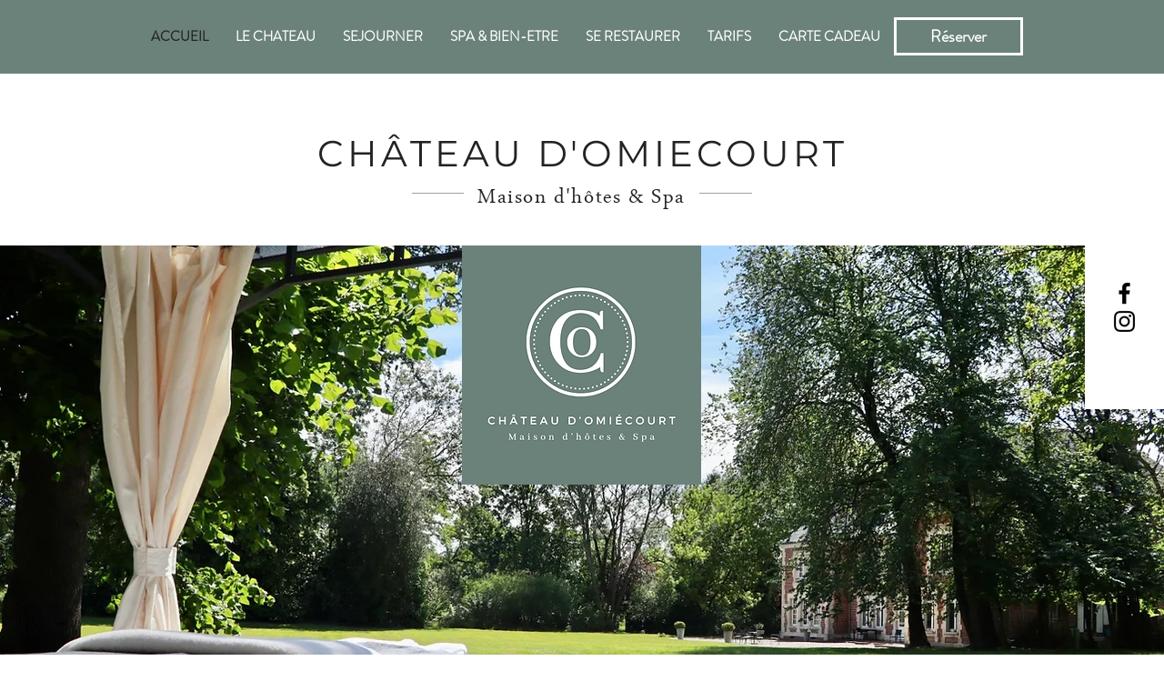

--- FILE ---
content_type: text/html; charset=UTF-8
request_url: https://www.chateau-omiecourt.fr/?attachment_id=3663
body_size: 140433
content:
<!DOCTYPE html>
<html lang="fr">
<head>
  
  <!-- SEO Tags -->
  <title>Château d'Omiécourt | Maison d'hôtes &amp; institut Spa | Hypercourt</title>
  <meta name="description" content="Évadez-vous à 1h de Paris et de Lille, faites le plein de nature, détendez-vous profondément et renouer avec vos sens : offrez-vous une parenthèse inoubliable dans notre maison de famille ! Château d'Omiécourt : Chambres d'hôtes de charme &amp; gîtes avec spa privatif"/>
  <link rel="canonical" href="https://www.chateau-omiecourt.fr/"/>
  <meta property="og:title" content="Château d'Omiécourt | Maison d'hôtes &amp; institut Spa | Hypercourt"/>
  <meta property="og:description" content="Évadez-vous à 1h de Paris et de Lille, faites le plein de nature, détendez-vous profondément et renouer avec vos sens : offrez-vous une parenthèse inoubliable dans notre maison de famille ! Château d'Omiécourt : Chambres d'hôtes de charme &amp; gîtes avec spa privatif"/>
  <meta property="og:image" content="https://static.wixstatic.com/media/de4fbc_fee5123aa24a464e8962d917c2d7aae4%7Emv2.jpg/v1/fit/w_2500,h_1330,al_c/de4fbc_fee5123aa24a464e8962d917c2d7aae4%7Emv2.jpg"/>
  <meta property="og:image:width" content="2500"/>
  <meta property="og:image:height" content="1330"/>
  <meta property="og:url" content="https://www.chateau-omiecourt.fr/"/>
  <meta property="og:site_name" content="My Site"/>
  <meta property="og:type" content="website"/>
  <script type="application/ld+json">{"@context":"https://schema.org/","@type":"LocalBusiness","name":"Château d'Omiécourt - Maison d'hôtes &amp; Spa","url":"https://www.chateau-omiecourt.fr","image":"https://static.wixstatic.com/media/de4fbc_acb1e5d1342b4f9b832a792ad64cc656~mv2.png","address":{"@type":"PostalAddress","addressCountry":"FR","addressLocality":"Hypercourt","addressRegion":"S","postalCode":"80320","streetAddress":"4 Rue du Bosquet"},"telephone":"06 59 35 50 53"}</script>
  <meta name="google-site-verification" content="t6gjiawLd0ol61TaufyOMWuJcVwOuq1KtLfl9Oi7lGI"/>
  <meta name="twitter:card" content="summary_large_image"/>
  <meta name="twitter:title" content="Château d'Omiécourt | Maison d'hôtes &amp; institut Spa | Hypercourt"/>
  <meta name="twitter:description" content="Évadez-vous à 1h de Paris et de Lille, faites le plein de nature, détendez-vous profondément et renouer avec vos sens : offrez-vous une parenthèse inoubliable dans notre maison de famille ! Château d'Omiécourt : Chambres d'hôtes de charme &amp; gîtes avec spa privatif"/>
  <meta name="twitter:image" content="https://static.wixstatic.com/media/de4fbc_fee5123aa24a464e8962d917c2d7aae4%7Emv2.jpg/v1/fit/w_2500,h_1330,al_c/de4fbc_fee5123aa24a464e8962d917c2d7aae4%7Emv2.jpg"/>

  
  <meta charset='utf-8'>
  <meta name="viewport" content="width=device-width, initial-scale=1" id="wixDesktopViewport" />
  <meta http-equiv="X-UA-Compatible" content="IE=edge">
  <meta name="generator" content="Wix.com Website Builder"/>

  <link rel="icon" sizes="192x192" href="https://static.wixstatic.com/media/de4fbc_73c899f209164d7abdad4b3adb432c14%7Emv2.jpg/v1/fill/w_192%2Ch_192%2Clg_1%2Cusm_0.66_1.00_0.01/de4fbc_73c899f209164d7abdad4b3adb432c14%7Emv2.jpg" type="image/jpeg"/>
  <link rel="shortcut icon" href="https://static.wixstatic.com/media/de4fbc_73c899f209164d7abdad4b3adb432c14%7Emv2.jpg/v1/fill/w_192%2Ch_192%2Clg_1%2Cusm_0.66_1.00_0.01/de4fbc_73c899f209164d7abdad4b3adb432c14%7Emv2.jpg" type="image/jpeg"/>
  <link rel="apple-touch-icon" href="https://static.wixstatic.com/media/de4fbc_73c899f209164d7abdad4b3adb432c14%7Emv2.jpg/v1/fill/w_180%2Ch_180%2Clg_1%2Cusm_0.66_1.00_0.01/de4fbc_73c899f209164d7abdad4b3adb432c14%7Emv2.jpg" type="image/jpeg"/>

  <!-- Safari Pinned Tab Icon -->
  <!-- <link rel="mask-icon" href="https://static.wixstatic.com/media/de4fbc_73c899f209164d7abdad4b3adb432c14%7Emv2.jpg/v1/fill/w_192%2Ch_192%2Clg_1%2Cusm_0.66_1.00_0.01/de4fbc_73c899f209164d7abdad4b3adb432c14%7Emv2.jpg"> -->

  <!-- Original trials -->
  


  <!-- Segmenter Polyfill -->
  <script>
    if (!window.Intl || !window.Intl.Segmenter) {
      (function() {
        var script = document.createElement('script');
        script.src = 'https://static.parastorage.com/unpkg/@formatjs/intl-segmenter@11.7.10/polyfill.iife.js';
        document.head.appendChild(script);
      })();
    }
  </script>

  <!-- Legacy Polyfills -->
  <script nomodule="" src="https://static.parastorage.com/unpkg/core-js-bundle@3.2.1/minified.js"></script>
  <script nomodule="" src="https://static.parastorage.com/unpkg/focus-within-polyfill@5.0.9/dist/focus-within-polyfill.js"></script>

  <!-- Performance API Polyfills -->
  <script>
  (function () {
    var noop = function noop() {};
    if ("performance" in window === false) {
      window.performance = {};
    }
    window.performance.mark = performance.mark || noop;
    window.performance.measure = performance.measure || noop;
    if ("now" in window.performance === false) {
      var nowOffset = Date.now();
      if (performance.timing && performance.timing.navigationStart) {
        nowOffset = performance.timing.navigationStart;
      }
      window.performance.now = function now() {
        return Date.now() - nowOffset;
      };
    }
  })();
  </script>

  <!-- Globals Definitions -->
  <script>
    (function () {
      var now = Date.now()
      window.initialTimestamps = {
        initialTimestamp: now,
        initialRequestTimestamp: Math.round(performance.timeOrigin ? performance.timeOrigin : now - performance.now())
      }

      window.thunderboltTag = "libs-releases-GA-local"
      window.thunderboltVersion = "1.16803.0"
    })();
  </script>

  <!-- Essential Viewer Model -->
  <script type="application/json" id="wix-essential-viewer-model">{"fleetConfig":{"fleetName":"thunderbolt-seo-renderer","type":"GA","code":0},"mode":{"qa":false,"enableTestApi":false,"debug":false,"ssrIndicator":false,"ssrOnly":false,"siteAssetsFallback":"enable","versionIndicator":false},"componentsLibrariesTopology":[{"artifactId":"editor-elements","namespace":"wixui","url":"https:\/\/static.parastorage.com\/services\/editor-elements\/1.14868.0"},{"artifactId":"editor-elements","namespace":"dsgnsys","url":"https:\/\/static.parastorage.com\/services\/editor-elements\/1.14868.0"}],"siteFeaturesConfigs":{"sessionManager":{"isRunningInDifferentSiteContext":false}},"language":{"userLanguage":"fr"},"siteAssets":{"clientTopology":{"mediaRootUrl":"https:\/\/static.wixstatic.com","scriptsUrl":"static.parastorage.com","staticMediaUrl":"https:\/\/static.wixstatic.com\/media","moduleRepoUrl":"https:\/\/static.parastorage.com\/unpkg","fileRepoUrl":"https:\/\/static.parastorage.com\/services","viewerAppsUrl":"https:\/\/viewer-apps.parastorage.com","viewerAssetsUrl":"https:\/\/viewer-assets.parastorage.com","siteAssetsUrl":"https:\/\/siteassets.parastorage.com","pageJsonServerUrls":["https:\/\/pages.parastorage.com","https:\/\/staticorigin.wixstatic.com","https:\/\/www.chateau-omiecourt.fr","https:\/\/fallback.wix.com\/wix-html-editor-pages-webapp\/page"],"pathOfTBModulesInFileRepoForFallback":"wix-thunderbolt\/dist\/"}},"siteFeatures":["accessibility","appMonitoring","assetsLoader","businessLogger","captcha","clickHandlerRegistrar","commonConfig","componentsLoader","componentsRegistry","consentPolicy","cyclicTabbing","domSelectors","environmentWixCodeSdk","environment","locationWixCodeSdk","mpaNavigation","navigationManager","navigationPhases","ooi","pages","panorama","renderer","reporter","router","scrollRestoration","seoWixCodeSdk","seo","sessionManager","siteMembersWixCodeSdk","siteMembers","siteScrollBlocker","siteWixCodeSdk","speculationRules","ssrCache","stores","structureApi","thunderboltInitializer","tpaCommons","translations","usedPlatformApis","warmupData","windowMessageRegistrar","windowWixCodeSdk","wixEmbedsApi","componentsReact","platform"],"site":{"externalBaseUrl":"https:\/\/www.chateau-omiecourt.fr","isSEO":true},"media":{"staticMediaUrl":"https:\/\/static.wixstatic.com\/media","mediaRootUrl":"https:\/\/static.wixstatic.com\/","staticVideoUrl":"https:\/\/video.wixstatic.com\/"},"requestUrl":"https:\/\/www.chateau-omiecourt.fr\/?attachment_id=3663","rollout":{"siteAssetsVersionsRollout":false,"isDACRollout":0,"isTBRollout":false},"commonConfig":{"brand":"wix","host":"VIEWER","bsi":"","consentPolicy":{},"consentPolicyHeader":{},"siteRevision":"209","renderingFlow":"NONE","language":"fr","locale":"fr-fr"},"interactionSampleRatio":0.01,"dynamicModelUrl":"https:\/\/www.chateau-omiecourt.fr\/_api\/v2\/dynamicmodel","accessTokensUrl":"https:\/\/www.chateau-omiecourt.fr\/_api\/v1\/access-tokens","isExcludedFromSecurityExperiments":false,"experiments":{"specs.thunderbolt.hardenFetchAndXHR":true,"specs.thunderbolt.securityExperiments":true}}</script>
  <script>window.viewerModel = JSON.parse(document.getElementById('wix-essential-viewer-model').textContent)</script>

  <script>
    window.commonConfig = viewerModel.commonConfig
  </script>

  
  <!-- BEGIN handleAccessTokens bundle -->

  <script data-url="https://static.parastorage.com/services/wix-thunderbolt/dist/handleAccessTokens.inline.4f2f9a53.bundle.min.js">(()=>{"use strict";function e(e){let{context:o,property:r,value:n,enumerable:i=!0}=e,c=e.get,l=e.set;if(!r||void 0===n&&!c&&!l)return new Error("property and value are required");let a=o||globalThis,s=a?.[r],u={};if(void 0!==n)u.value=n;else{if(c){let e=t(c);e&&(u.get=e)}if(l){let e=t(l);e&&(u.set=e)}}let p={...u,enumerable:i||!1,configurable:!1};void 0!==n&&(p.writable=!1);try{Object.defineProperty(a,r,p)}catch(e){return e instanceof TypeError?s:e}return s}function t(e,t){return"function"==typeof e?e:!0===e?.async&&"function"==typeof e.func?t?async function(t){return e.func(t)}:async function(){return e.func()}:"function"==typeof e?.func?e.func:void 0}try{e({property:"strictDefine",value:e})}catch{}try{e({property:"defineStrictObject",value:r})}catch{}try{e({property:"defineStrictMethod",value:n})}catch{}var o=["toString","toLocaleString","valueOf","constructor","prototype"];function r(t){let{context:n,property:c,propertiesToExclude:l=[],skipPrototype:a=!1,hardenPrototypePropertiesToExclude:s=[]}=t;if(!c)return new Error("property is required");let u=(n||globalThis)[c],p={},f=i(n,c);u&&("object"==typeof u||"function"==typeof u)&&Reflect.ownKeys(u).forEach(t=>{if(!l.includes(t)&&!o.includes(t)){let o=i(u,t);if(o&&(o.writable||o.configurable)){let{value:r,get:n,set:i,enumerable:c=!1}=o,l={};void 0!==r?l.value=r:n?l.get=n:i&&(l.set=i);try{let o=e({context:u,property:t,...l,enumerable:c});p[t]=o}catch(e){if(!(e instanceof TypeError))throw e;try{p[t]=o.value||o.get||o.set}catch{}}}}});let d={originalObject:u,originalProperties:p};if(!a&&void 0!==u?.prototype){let e=r({context:u,property:"prototype",propertiesToExclude:s,skipPrototype:!0});e instanceof Error||(d.originalPrototype=e?.originalObject,d.originalPrototypeProperties=e?.originalProperties)}return e({context:n,property:c,value:u,enumerable:f?.enumerable}),d}function n(t,o){let r=(o||globalThis)[t],n=i(o||globalThis,t);return r&&n&&(n.writable||n.configurable)?(Object.freeze(r),e({context:globalThis,property:t,value:r})):r}function i(e,t){if(e&&t)try{return Reflect.getOwnPropertyDescriptor(e,t)}catch{return}}function c(e){if("string"!=typeof e)return e;try{return decodeURIComponent(e).toLowerCase().trim()}catch{return e.toLowerCase().trim()}}function l(e,t){let o="";if("string"==typeof e)o=e.split("=")[0]?.trim()||"";else{if(!e||"string"!=typeof e.name)return!1;o=e.name}return t.has(c(o)||"")}function a(e,t){let o;return o="string"==typeof e?e.split(";").map(e=>e.trim()).filter(e=>e.length>0):e||[],o.filter(e=>!l(e,t))}var s=null;function u(){return null===s&&(s=typeof Document>"u"?void 0:Object.getOwnPropertyDescriptor(Document.prototype,"cookie")),s}function p(t,o){if(!globalThis?.cookieStore)return;let r=globalThis.cookieStore.get.bind(globalThis.cookieStore),n=globalThis.cookieStore.getAll.bind(globalThis.cookieStore),i=globalThis.cookieStore.set.bind(globalThis.cookieStore),c=globalThis.cookieStore.delete.bind(globalThis.cookieStore);return e({context:globalThis.CookieStore.prototype,property:"get",value:async function(e){return l(("string"==typeof e?e:e.name)||"",t)?null:r.call(this,e)},enumerable:!0}),e({context:globalThis.CookieStore.prototype,property:"getAll",value:async function(){return a(await n.apply(this,Array.from(arguments)),t)},enumerable:!0}),e({context:globalThis.CookieStore.prototype,property:"set",value:async function(){let e=Array.from(arguments);if(!l(1===e.length?e[0].name:e[0],t))return i.apply(this,e);o&&console.warn(o)},enumerable:!0}),e({context:globalThis.CookieStore.prototype,property:"delete",value:async function(){let e=Array.from(arguments);if(!l(1===e.length?e[0].name:e[0],t))return c.apply(this,e)},enumerable:!0}),e({context:globalThis.cookieStore,property:"prototype",value:globalThis.CookieStore.prototype,enumerable:!1}),e({context:globalThis,property:"cookieStore",value:globalThis.cookieStore,enumerable:!0}),{get:r,getAll:n,set:i,delete:c}}var f=["TextEncoder","TextDecoder","XMLHttpRequestEventTarget","EventTarget","URL","JSON","Reflect","Object","Array","Map","Set","WeakMap","WeakSet","Promise","Symbol","Error"],d=["addEventListener","removeEventListener","dispatchEvent","encodeURI","encodeURIComponent","decodeURI","decodeURIComponent"];const y=(e,t)=>{try{const o=t?t.get.call(document):document.cookie;return o.split(";").map(e=>e.trim()).filter(t=>t?.startsWith(e))[0]?.split("=")[1]}catch(e){return""}},g=(e="",t="",o="/")=>`${e}=; ${t?`domain=${t};`:""} max-age=0; path=${o}; expires=Thu, 01 Jan 1970 00:00:01 GMT`;function m(){(function(){if("undefined"!=typeof window){const e=performance.getEntriesByType("navigation")[0];return"back_forward"===(e?.type||"")}return!1})()&&function(){const{counter:e}=function(){const e=b("getItem");if(e){const[t,o]=e.split("-"),r=o?parseInt(o,10):0;if(r>=3){const e=t?Number(t):0;if(Date.now()-e>6e4)return{counter:0}}return{counter:r}}return{counter:0}}();e<3?(!function(e=1){b("setItem",`${Date.now()}-${e}`)}(e+1),window.location.reload()):console.error("ATS: Max reload attempts reached")}()}function b(e,t){try{return sessionStorage[e]("reload",t||"")}catch(e){console.error("ATS: Error calling sessionStorage:",e)}}const h="client-session-bind",v="sec-fetch-unsupported",{experiments:w}=window.viewerModel,T=[h,"client-binding",v,"svSession","smSession","server-session-bind","wixSession2","wixSession3"].map(e=>e.toLowerCase()),{cookie:S}=function(t,o){let r=new Set(t);return e({context:document,property:"cookie",set:{func:e=>function(e,t,o,r){let n=u(),i=c(t.split(";")[0]||"")||"";[...o].every(e=>!i.startsWith(e.toLowerCase()))&&n?.set?n.set.call(e,t):r&&console.warn(r)}(document,e,r,o)},get:{func:()=>function(e,t){let o=u();if(!o?.get)throw new Error("Cookie descriptor or getter not available");return a(o.get.call(e),t).join("; ")}(document,r)},enumerable:!0}),{cookieStore:p(r,o),cookie:u()}}(T),k="tbReady",x="security_overrideGlobals",{experiments:E,siteFeaturesConfigs:C,accessTokensUrl:P}=window.viewerModel,R=P,M={},O=(()=>{const e=y(h,S);if(w["specs.thunderbolt.browserCacheReload"]){y(v,S)||e?b("removeItem"):m()}return(()=>{const e=g(h),t=g(h,location.hostname);S.set.call(document,e),S.set.call(document,t)})(),e})();O&&(M["client-binding"]=O);const D=fetch;addEventListener(k,function e(t){const{logger:o}=t.detail;try{window.tb.init({fetch:D,fetchHeaders:M})}catch(e){const t=new Error("TB003");o.meter(`${x}_${t.message}`,{paramsOverrides:{errorType:x,eventString:t.message}}),window?.viewerModel?.mode.debug&&console.error(e)}finally{removeEventListener(k,e)}}),E["specs.thunderbolt.hardenFetchAndXHR"]||(window.fetchDynamicModel=()=>C.sessionManager.isRunningInDifferentSiteContext?Promise.resolve({}):fetch(R,{credentials:"same-origin",headers:M}).then(function(e){if(!e.ok)throw new Error(`[${e.status}]${e.statusText}`);return e.json()}),window.dynamicModelPromise=window.fetchDynamicModel())})();
//# sourceMappingURL=https://static.parastorage.com/services/wix-thunderbolt/dist/handleAccessTokens.inline.4f2f9a53.bundle.min.js.map</script>

<!-- END handleAccessTokens bundle -->

<!-- BEGIN overrideGlobals bundle -->

<script data-url="https://static.parastorage.com/services/wix-thunderbolt/dist/overrideGlobals.inline.ec13bfcf.bundle.min.js">(()=>{"use strict";function e(e){let{context:r,property:o,value:n,enumerable:i=!0}=e,c=e.get,a=e.set;if(!o||void 0===n&&!c&&!a)return new Error("property and value are required");let l=r||globalThis,u=l?.[o],s={};if(void 0!==n)s.value=n;else{if(c){let e=t(c);e&&(s.get=e)}if(a){let e=t(a);e&&(s.set=e)}}let p={...s,enumerable:i||!1,configurable:!1};void 0!==n&&(p.writable=!1);try{Object.defineProperty(l,o,p)}catch(e){return e instanceof TypeError?u:e}return u}function t(e,t){return"function"==typeof e?e:!0===e?.async&&"function"==typeof e.func?t?async function(t){return e.func(t)}:async function(){return e.func()}:"function"==typeof e?.func?e.func:void 0}try{e({property:"strictDefine",value:e})}catch{}try{e({property:"defineStrictObject",value:o})}catch{}try{e({property:"defineStrictMethod",value:n})}catch{}var r=["toString","toLocaleString","valueOf","constructor","prototype"];function o(t){let{context:n,property:c,propertiesToExclude:a=[],skipPrototype:l=!1,hardenPrototypePropertiesToExclude:u=[]}=t;if(!c)return new Error("property is required");let s=(n||globalThis)[c],p={},f=i(n,c);s&&("object"==typeof s||"function"==typeof s)&&Reflect.ownKeys(s).forEach(t=>{if(!a.includes(t)&&!r.includes(t)){let r=i(s,t);if(r&&(r.writable||r.configurable)){let{value:o,get:n,set:i,enumerable:c=!1}=r,a={};void 0!==o?a.value=o:n?a.get=n:i&&(a.set=i);try{let r=e({context:s,property:t,...a,enumerable:c});p[t]=r}catch(e){if(!(e instanceof TypeError))throw e;try{p[t]=r.value||r.get||r.set}catch{}}}}});let d={originalObject:s,originalProperties:p};if(!l&&void 0!==s?.prototype){let e=o({context:s,property:"prototype",propertiesToExclude:u,skipPrototype:!0});e instanceof Error||(d.originalPrototype=e?.originalObject,d.originalPrototypeProperties=e?.originalProperties)}return e({context:n,property:c,value:s,enumerable:f?.enumerable}),d}function n(t,r){let o=(r||globalThis)[t],n=i(r||globalThis,t);return o&&n&&(n.writable||n.configurable)?(Object.freeze(o),e({context:globalThis,property:t,value:o})):o}function i(e,t){if(e&&t)try{return Reflect.getOwnPropertyDescriptor(e,t)}catch{return}}function c(e){if("string"!=typeof e)return e;try{return decodeURIComponent(e).toLowerCase().trim()}catch{return e.toLowerCase().trim()}}function a(e,t){return e instanceof Headers?e.forEach((r,o)=>{l(o,t)||e.delete(o)}):Object.keys(e).forEach(r=>{l(r,t)||delete e[r]}),e}function l(e,t){return!t.has(c(e)||"")}function u(e,t){let r=!0,o=function(e){let t,r;if(globalThis.Request&&e instanceof Request)t=e.url;else{if("function"!=typeof e?.toString)throw new Error("Unsupported type for url");t=e.toString()}try{return new URL(t).pathname}catch{return r=t.replace(/#.+/gi,"").split("?").shift(),r.startsWith("/")?r:`/${r}`}}(e),n=c(o);return n&&t.some(e=>n.includes(e))&&(r=!1),r}function s(t,r,o){let n=fetch,i=XMLHttpRequest,c=new Set(r);function s(){let e=new i,r=e.open,n=e.setRequestHeader;return e.open=function(){let n=Array.from(arguments),i=n[1];if(n.length<2||u(i,t))return r.apply(e,n);throw new Error(o||`Request not allowed for path ${i}`)},e.setRequestHeader=function(t,r){l(decodeURIComponent(t),c)&&n.call(e,t,r)},e}return e({property:"fetch",value:function(){let e=function(e,t){return globalThis.Request&&e[0]instanceof Request&&e[0]?.headers?a(e[0].headers,t):e[1]?.headers&&a(e[1].headers,t),e}(arguments,c);return u(arguments[0],t)?n.apply(globalThis,Array.from(e)):new Promise((e,t)=>{t(new Error(o||`Request not allowed for path ${arguments[0]}`))})},enumerable:!0}),e({property:"XMLHttpRequest",value:s,enumerable:!0}),Object.keys(i).forEach(e=>{s[e]=i[e]}),{fetch:n,XMLHttpRequest:i}}var p=["TextEncoder","TextDecoder","XMLHttpRequestEventTarget","EventTarget","URL","JSON","Reflect","Object","Array","Map","Set","WeakMap","WeakSet","Promise","Symbol","Error"],f=["addEventListener","removeEventListener","dispatchEvent","encodeURI","encodeURIComponent","decodeURI","decodeURIComponent"];const d=function(){let t=globalThis.open,r=document.open;function o(e,r,o){let n="string"!=typeof e,i=t.call(window,e,r,o);return n||e&&function(e){return e.startsWith("//")&&/(?:[a-z0-9](?:[a-z0-9-]{0,61}[a-z0-9])?\.)+[a-z0-9][a-z0-9-]{0,61}[a-z0-9]/g.test(`${location.protocol}:${e}`)&&(e=`${location.protocol}${e}`),!e.startsWith("http")||new URL(e).hostname===location.hostname}(e)?{}:i}return e({property:"open",value:o,context:globalThis,enumerable:!0}),e({property:"open",value:function(e,t,n){return e?o(e,t,n):r.call(document,e||"",t||"",n||"")},context:document,enumerable:!0}),{open:t,documentOpen:r}},y=function(){let t=document.createElement,r=Element.prototype.setAttribute,o=Element.prototype.setAttributeNS;return e({property:"createElement",context:document,value:function(n,i){let a=t.call(document,n,i);if("iframe"===c(n)){e({property:"srcdoc",context:a,get:()=>"",set:()=>{console.warn("`srcdoc` is not allowed in iframe elements.")}});let t=function(e,t){"srcdoc"!==e.toLowerCase()?r.call(a,e,t):console.warn("`srcdoc` attribute is not allowed to be set.")},n=function(e,t,r){"srcdoc"!==t.toLowerCase()?o.call(a,e,t,r):console.warn("`srcdoc` attribute is not allowed to be set.")};a.setAttribute=t,a.setAttributeNS=n}return a},enumerable:!0}),{createElement:t,setAttribute:r,setAttributeNS:o}},m=["client-binding"],b=["/_api/v1/access-tokens","/_api/v2/dynamicmodel","/_api/one-app-session-web/v3/businesses"],h=function(){let t=setTimeout,r=setInterval;return o("setTimeout",0,globalThis),o("setInterval",0,globalThis),{setTimeout:t,setInterval:r};function o(t,r,o){let n=o||globalThis,i=n[t];if(!i||"function"!=typeof i)throw new Error(`Function ${t} not found or is not a function`);e({property:t,value:function(){let e=Array.from(arguments);if("string"!=typeof e[r])return i.apply(n,e);console.warn(`Calling ${t} with a String Argument at index ${r} is not allowed`)},context:o,enumerable:!0})}},v=function(){if(navigator&&"serviceWorker"in navigator){let t=navigator.serviceWorker.register;return e({context:navigator.serviceWorker,property:"register",value:function(){console.log("Service worker registration is not allowed")},enumerable:!0}),{register:t}}return{}};performance.mark("overrideGlobals started");const{isExcludedFromSecurityExperiments:g,experiments:w}=window.viewerModel,E=!g&&w["specs.thunderbolt.securityExperiments"];try{d(),E&&y(),w["specs.thunderbolt.hardenFetchAndXHR"]&&E&&s(b,m),v(),(e=>{let t=[],r=[];r=r.concat(["TextEncoder","TextDecoder"]),e&&(r=r.concat(["XMLHttpRequestEventTarget","EventTarget"])),r=r.concat(["URL","JSON"]),e&&(t=t.concat(["addEventListener","removeEventListener"])),t=t.concat(["encodeURI","encodeURIComponent","decodeURI","decodeURIComponent"]),r=r.concat(["String","Number"]),e&&r.push("Object"),r=r.concat(["Reflect"]),t.forEach(e=>{n(e),["addEventListener","removeEventListener"].includes(e)&&n(e,document)}),r.forEach(e=>{o({property:e})})})(E),E&&h()}catch(e){window?.viewerModel?.mode.debug&&console.error(e);const t=new Error("TB006");window.fedops?.reportError(t,"security_overrideGlobals"),window.Sentry?window.Sentry.captureException(t):globalThis.defineStrictProperty("sentryBuffer",[t],window,!1)}performance.mark("overrideGlobals ended")})();
//# sourceMappingURL=https://static.parastorage.com/services/wix-thunderbolt/dist/overrideGlobals.inline.ec13bfcf.bundle.min.js.map</script>

<!-- END overrideGlobals bundle -->


  
  <script>
    window.commonConfig = viewerModel.commonConfig

	
  </script>

  <!-- Initial CSS -->
  <style data-url="https://static.parastorage.com/services/wix-thunderbolt/dist/main.347af09f.min.css">@keyframes slide-horizontal-new{0%{transform:translateX(100%)}}@keyframes slide-horizontal-old{80%{opacity:1}to{opacity:0;transform:translateX(-100%)}}@keyframes slide-vertical-new{0%{transform:translateY(-100%)}}@keyframes slide-vertical-old{80%{opacity:1}to{opacity:0;transform:translateY(100%)}}@keyframes out-in-new{0%{opacity:0}}@keyframes out-in-old{to{opacity:0}}:root:active-view-transition{view-transition-name:none}::view-transition{pointer-events:none}:root:active-view-transition::view-transition-new(page-group),:root:active-view-transition::view-transition-old(page-group){animation-duration:.6s;cursor:wait;pointer-events:all}:root:active-view-transition-type(SlideHorizontal)::view-transition-old(page-group){animation:slide-horizontal-old .6s cubic-bezier(.83,0,.17,1) forwards;mix-blend-mode:normal}:root:active-view-transition-type(SlideHorizontal)::view-transition-new(page-group){animation:slide-horizontal-new .6s cubic-bezier(.83,0,.17,1) backwards;mix-blend-mode:normal}:root:active-view-transition-type(SlideVertical)::view-transition-old(page-group){animation:slide-vertical-old .6s cubic-bezier(.83,0,.17,1) forwards;mix-blend-mode:normal}:root:active-view-transition-type(SlideVertical)::view-transition-new(page-group){animation:slide-vertical-new .6s cubic-bezier(.83,0,.17,1) backwards;mix-blend-mode:normal}:root:active-view-transition-type(OutIn)::view-transition-old(page-group){animation:out-in-old .35s cubic-bezier(.22,1,.36,1) forwards}:root:active-view-transition-type(OutIn)::view-transition-new(page-group){animation:out-in-new .35s cubic-bezier(.64,0,.78,0) .35s backwards}@media(prefers-reduced-motion:reduce){::view-transition-group(*),::view-transition-new(*),::view-transition-old(*){animation:none!important}}body,html{background:transparent;border:0;margin:0;outline:0;padding:0;vertical-align:baseline}body{--scrollbar-width:0px;font-family:Arial,Helvetica,sans-serif;font-size:10px}body,html{height:100%}body{overflow-x:auto;overflow-y:scroll}body:not(.responsive) #site-root{min-width:var(--site-width);width:100%}body:not([data-js-loaded]) [data-hide-prejs]{visibility:hidden}interact-element{display:contents}#SITE_CONTAINER{position:relative}:root{--one-unit:1vw;--section-max-width:9999px;--spx-stopper-max:9999px;--spx-stopper-min:0px;--browser-zoom:1}@supports(-webkit-appearance:none) and (stroke-color:transparent){:root{--safari-sticky-fix:opacity;--experimental-safari-sticky-fix:translateZ(0)}}@supports(container-type:inline-size){:root{--one-unit:1cqw}}[id^=oldHoverBox-]{mix-blend-mode:plus-lighter;transition:opacity .5s ease,visibility .5s ease}[data-mesh-id$=inlineContent-gridContainer]:has(>[id^=oldHoverBox-]){isolation:isolate}</style>
<style data-url="https://static.parastorage.com/services/wix-thunderbolt/dist/main.renderer.25146d00.min.css">a,abbr,acronym,address,applet,b,big,blockquote,button,caption,center,cite,code,dd,del,dfn,div,dl,dt,em,fieldset,font,footer,form,h1,h2,h3,h4,h5,h6,header,i,iframe,img,ins,kbd,label,legend,li,nav,object,ol,p,pre,q,s,samp,section,small,span,strike,strong,sub,sup,table,tbody,td,tfoot,th,thead,title,tr,tt,u,ul,var{background:transparent;border:0;margin:0;outline:0;padding:0;vertical-align:baseline}input,select,textarea{box-sizing:border-box;font-family:Helvetica,Arial,sans-serif}ol,ul{list-style:none}blockquote,q{quotes:none}ins{text-decoration:none}del{text-decoration:line-through}table{border-collapse:collapse;border-spacing:0}a{cursor:pointer;text-decoration:none}.testStyles{overflow-y:hidden}.reset-button{-webkit-appearance:none;background:none;border:0;color:inherit;font:inherit;line-height:normal;outline:0;overflow:visible;padding:0;-webkit-user-select:none;-moz-user-select:none;-ms-user-select:none}:focus{outline:none}body.device-mobile-optimized:not(.disable-site-overflow){overflow-x:hidden;overflow-y:scroll}body.device-mobile-optimized:not(.responsive) #SITE_CONTAINER{margin-left:auto;margin-right:auto;overflow-x:visible;position:relative;width:320px}body.device-mobile-optimized:not(.responsive):not(.blockSiteScrolling) #SITE_CONTAINER{margin-top:0}body.device-mobile-optimized>*{max-width:100%!important}body.device-mobile-optimized #site-root{overflow-x:hidden;overflow-y:hidden}@supports(overflow:clip){body.device-mobile-optimized #site-root{overflow-x:clip;overflow-y:clip}}body.device-mobile-non-optimized #SITE_CONTAINER #site-root{overflow-x:clip;overflow-y:clip}body.device-mobile-non-optimized.fullScreenMode{background-color:#5f6360}body.device-mobile-non-optimized.fullScreenMode #MOBILE_ACTIONS_MENU,body.device-mobile-non-optimized.fullScreenMode #SITE_BACKGROUND,body.device-mobile-non-optimized.fullScreenMode #site-root,body.fullScreenMode #WIX_ADS{visibility:hidden}body.fullScreenMode{overflow-x:hidden!important;overflow-y:hidden!important}body.fullScreenMode.device-mobile-optimized #TINY_MENU{opacity:0;pointer-events:none}body.fullScreenMode-scrollable.device-mobile-optimized{overflow-x:hidden!important;overflow-y:auto!important}body.fullScreenMode-scrollable.device-mobile-optimized #masterPage,body.fullScreenMode-scrollable.device-mobile-optimized #site-root{overflow-x:hidden!important;overflow-y:hidden!important}body.fullScreenMode-scrollable.device-mobile-optimized #SITE_BACKGROUND,body.fullScreenMode-scrollable.device-mobile-optimized #masterPage{height:auto!important}body.fullScreenMode-scrollable.device-mobile-optimized #masterPage.mesh-layout{height:0!important}body.blockSiteScrolling,body.siteScrollingBlocked{position:fixed;width:100%}body.siteScrollingBlockedIOSFix{overflow:hidden!important}body.blockSiteScrolling #SITE_CONTAINER{margin-top:calc(var(--blocked-site-scroll-margin-top)*-1)}#site-root{margin:0 auto;min-height:100%;position:relative;top:var(--wix-ads-height)}#site-root img:not([src]){visibility:hidden}#site-root svg img:not([src]){visibility:visible}.auto-generated-link{color:inherit}#SCROLL_TO_BOTTOM,#SCROLL_TO_TOP{height:0}.has-click-trigger{cursor:pointer}.fullScreenOverlay{bottom:0;display:flex;justify-content:center;left:0;overflow-y:hidden;position:fixed;right:0;top:-60px;z-index:1005}.fullScreenOverlay>.fullScreenOverlayContent{bottom:0;left:0;margin:0 auto;overflow:hidden;position:absolute;right:0;top:60px;transform:translateZ(0)}[data-mesh-id$=centeredContent],[data-mesh-id$=form],[data-mesh-id$=inlineContent]{pointer-events:none;position:relative}[data-mesh-id$=-gridWrapper],[data-mesh-id$=-rotated-wrapper]{pointer-events:none}[data-mesh-id$=-gridContainer]>*,[data-mesh-id$=-rotated-wrapper]>*,[data-mesh-id$=inlineContent]>:not([data-mesh-id$=-gridContainer]){pointer-events:auto}.device-mobile-optimized #masterPage.mesh-layout #SOSP_CONTAINER_CUSTOM_ID{grid-area:2/1/3/2;-ms-grid-row:2;position:relative}#masterPage.mesh-layout{-ms-grid-rows:max-content max-content min-content max-content;-ms-grid-columns:100%;align-items:start;display:-ms-grid;display:grid;grid-template-columns:100%;grid-template-rows:max-content max-content min-content max-content;justify-content:stretch}#masterPage.mesh-layout #PAGES_CONTAINER,#masterPage.mesh-layout #SITE_FOOTER-placeholder,#masterPage.mesh-layout #SITE_FOOTER_WRAPPER,#masterPage.mesh-layout #SITE_HEADER-placeholder,#masterPage.mesh-layout #SITE_HEADER_WRAPPER,#masterPage.mesh-layout #SOSP_CONTAINER_CUSTOM_ID[data-state~=mobileView],#masterPage.mesh-layout #soapAfterPagesContainer,#masterPage.mesh-layout #soapBeforePagesContainer{-ms-grid-row-align:start;-ms-grid-column-align:start;-ms-grid-column:1}#masterPage.mesh-layout #SITE_HEADER-placeholder,#masterPage.mesh-layout #SITE_HEADER_WRAPPER{grid-area:1/1/2/2;-ms-grid-row:1}#masterPage.mesh-layout #PAGES_CONTAINER,#masterPage.mesh-layout #soapAfterPagesContainer,#masterPage.mesh-layout #soapBeforePagesContainer{grid-area:3/1/4/2;-ms-grid-row:3}#masterPage.mesh-layout #soapAfterPagesContainer,#masterPage.mesh-layout #soapBeforePagesContainer{width:100%}#masterPage.mesh-layout #PAGES_CONTAINER{align-self:stretch}#masterPage.mesh-layout main#PAGES_CONTAINER{display:block}#masterPage.mesh-layout #SITE_FOOTER-placeholder,#masterPage.mesh-layout #SITE_FOOTER_WRAPPER{grid-area:4/1/5/2;-ms-grid-row:4}#masterPage.mesh-layout #SITE_PAGES,#masterPage.mesh-layout [data-mesh-id=PAGES_CONTAINERcenteredContent],#masterPage.mesh-layout [data-mesh-id=PAGES_CONTAINERinlineContent]{height:100%}#masterPage.mesh-layout.desktop>*{width:100%}#masterPage.mesh-layout #PAGES_CONTAINER,#masterPage.mesh-layout #SITE_FOOTER,#masterPage.mesh-layout #SITE_FOOTER_WRAPPER,#masterPage.mesh-layout #SITE_HEADER,#masterPage.mesh-layout #SITE_HEADER_WRAPPER,#masterPage.mesh-layout #SITE_PAGES,#masterPage.mesh-layout #masterPageinlineContent{position:relative}#masterPage.mesh-layout #SITE_HEADER{grid-area:1/1/2/2}#masterPage.mesh-layout #SITE_FOOTER{grid-area:4/1/5/2}#masterPage.mesh-layout.overflow-x-clip #SITE_FOOTER,#masterPage.mesh-layout.overflow-x-clip #SITE_HEADER{overflow-x:clip}[data-z-counter]{z-index:0}[data-z-counter="0"]{z-index:auto}.wixSiteProperties{-webkit-font-smoothing:antialiased;-moz-osx-font-smoothing:grayscale}:root{--wst-button-color-fill-primary:rgb(var(--color_48));--wst-button-color-border-primary:rgb(var(--color_49));--wst-button-color-text-primary:rgb(var(--color_50));--wst-button-color-fill-primary-hover:rgb(var(--color_51));--wst-button-color-border-primary-hover:rgb(var(--color_52));--wst-button-color-text-primary-hover:rgb(var(--color_53));--wst-button-color-fill-primary-disabled:rgb(var(--color_54));--wst-button-color-border-primary-disabled:rgb(var(--color_55));--wst-button-color-text-primary-disabled:rgb(var(--color_56));--wst-button-color-fill-secondary:rgb(var(--color_57));--wst-button-color-border-secondary:rgb(var(--color_58));--wst-button-color-text-secondary:rgb(var(--color_59));--wst-button-color-fill-secondary-hover:rgb(var(--color_60));--wst-button-color-border-secondary-hover:rgb(var(--color_61));--wst-button-color-text-secondary-hover:rgb(var(--color_62));--wst-button-color-fill-secondary-disabled:rgb(var(--color_63));--wst-button-color-border-secondary-disabled:rgb(var(--color_64));--wst-button-color-text-secondary-disabled:rgb(var(--color_65));--wst-color-fill-base-1:rgb(var(--color_36));--wst-color-fill-base-2:rgb(var(--color_37));--wst-color-fill-base-shade-1:rgb(var(--color_38));--wst-color-fill-base-shade-2:rgb(var(--color_39));--wst-color-fill-base-shade-3:rgb(var(--color_40));--wst-color-fill-accent-1:rgb(var(--color_41));--wst-color-fill-accent-2:rgb(var(--color_42));--wst-color-fill-accent-3:rgb(var(--color_43));--wst-color-fill-accent-4:rgb(var(--color_44));--wst-color-fill-background-primary:rgb(var(--color_11));--wst-color-fill-background-secondary:rgb(var(--color_12));--wst-color-text-primary:rgb(var(--color_15));--wst-color-text-secondary:rgb(var(--color_14));--wst-color-action:rgb(var(--color_18));--wst-color-disabled:rgb(var(--color_39));--wst-color-title:rgb(var(--color_45));--wst-color-subtitle:rgb(var(--color_46));--wst-color-line:rgb(var(--color_47));--wst-font-style-h2:var(--font_2);--wst-font-style-h3:var(--font_3);--wst-font-style-h4:var(--font_4);--wst-font-style-h5:var(--font_5);--wst-font-style-h6:var(--font_6);--wst-font-style-body-large:var(--font_7);--wst-font-style-body-medium:var(--font_8);--wst-font-style-body-small:var(--font_9);--wst-font-style-body-x-small:var(--font_10);--wst-color-custom-1:rgb(var(--color_13));--wst-color-custom-2:rgb(var(--color_16));--wst-color-custom-3:rgb(var(--color_17));--wst-color-custom-4:rgb(var(--color_19));--wst-color-custom-5:rgb(var(--color_20));--wst-color-custom-6:rgb(var(--color_21));--wst-color-custom-7:rgb(var(--color_22));--wst-color-custom-8:rgb(var(--color_23));--wst-color-custom-9:rgb(var(--color_24));--wst-color-custom-10:rgb(var(--color_25));--wst-color-custom-11:rgb(var(--color_26));--wst-color-custom-12:rgb(var(--color_27));--wst-color-custom-13:rgb(var(--color_28));--wst-color-custom-14:rgb(var(--color_29));--wst-color-custom-15:rgb(var(--color_30));--wst-color-custom-16:rgb(var(--color_31));--wst-color-custom-17:rgb(var(--color_32));--wst-color-custom-18:rgb(var(--color_33));--wst-color-custom-19:rgb(var(--color_34));--wst-color-custom-20:rgb(var(--color_35))}.wix-presets-wrapper{display:contents}</style>

  <meta name="format-detection" content="telephone=no">
  <meta name="skype_toolbar" content="skype_toolbar_parser_compatible">
  
  

  

  

  <!-- head performance data start -->
  
  <!-- head performance data end -->
  

    


    
<style data-href="https://static.parastorage.com/services/editor-elements-library/dist/thunderbolt/rb_wixui.thunderbolt_bootstrap-classic.72e6a2a3.min.css">.PlZyDq{touch-action:manipulation}.uDW_Qe{align-items:center;box-sizing:border-box;display:flex;justify-content:var(--label-align);min-width:100%;text-align:initial;width:-moz-max-content;width:max-content}.uDW_Qe:before{max-width:var(--margin-start,0)}.uDW_Qe:after,.uDW_Qe:before{align-self:stretch;content:"";flex-grow:1}.uDW_Qe:after{max-width:var(--margin-end,0)}.FubTgk{height:100%}.FubTgk .uDW_Qe{border-radius:var(--corvid-border-radius,var(--rd,0));bottom:0;box-shadow:var(--shd,0 1px 4px rgba(0,0,0,.6));left:0;position:absolute;right:0;top:0;transition:var(--trans1,border-color .4s ease 0s,background-color .4s ease 0s)}.FubTgk .uDW_Qe:link,.FubTgk .uDW_Qe:visited{border-color:transparent}.FubTgk .l7_2fn{color:var(--corvid-color,rgb(var(--txt,var(--color_15,color_15))));font:var(--fnt,var(--font_5));margin:0;position:relative;transition:var(--trans2,color .4s ease 0s);white-space:nowrap}.FubTgk[aria-disabled=false] .uDW_Qe{background-color:var(--corvid-background-color,rgba(var(--bg,var(--color_17,color_17)),var(--alpha-bg,1)));border:solid var(--corvid-border-color,rgba(var(--brd,var(--color_15,color_15)),var(--alpha-brd,1))) var(--corvid-border-width,var(--brw,0));cursor:pointer!important}:host(.device-mobile-optimized) .FubTgk[aria-disabled=false]:active .uDW_Qe,body.device-mobile-optimized .FubTgk[aria-disabled=false]:active .uDW_Qe{background-color:var(--corvid-hover-background-color,rgba(var(--bgh,var(--color_18,color_18)),var(--alpha-bgh,1)));border-color:var(--corvid-hover-border-color,rgba(var(--brdh,var(--color_15,color_15)),var(--alpha-brdh,1)))}:host(.device-mobile-optimized) .FubTgk[aria-disabled=false]:active .l7_2fn,body.device-mobile-optimized .FubTgk[aria-disabled=false]:active .l7_2fn{color:var(--corvid-hover-color,rgb(var(--txth,var(--color_15,color_15))))}:host(:not(.device-mobile-optimized)) .FubTgk[aria-disabled=false]:hover .uDW_Qe,body:not(.device-mobile-optimized) .FubTgk[aria-disabled=false]:hover .uDW_Qe{background-color:var(--corvid-hover-background-color,rgba(var(--bgh,var(--color_18,color_18)),var(--alpha-bgh,1)));border-color:var(--corvid-hover-border-color,rgba(var(--brdh,var(--color_15,color_15)),var(--alpha-brdh,1)))}:host(:not(.device-mobile-optimized)) .FubTgk[aria-disabled=false]:hover .l7_2fn,body:not(.device-mobile-optimized) .FubTgk[aria-disabled=false]:hover .l7_2fn{color:var(--corvid-hover-color,rgb(var(--txth,var(--color_15,color_15))))}.FubTgk[aria-disabled=true] .uDW_Qe{background-color:var(--corvid-disabled-background-color,rgba(var(--bgd,204,204,204),var(--alpha-bgd,1)));border-color:var(--corvid-disabled-border-color,rgba(var(--brdd,204,204,204),var(--alpha-brdd,1)));border-style:solid;border-width:var(--corvid-border-width,var(--brw,0))}.FubTgk[aria-disabled=true] .l7_2fn{color:var(--corvid-disabled-color,rgb(var(--txtd,255,255,255)))}.uUxqWY{align-items:center;box-sizing:border-box;display:flex;justify-content:var(--label-align);min-width:100%;text-align:initial;width:-moz-max-content;width:max-content}.uUxqWY:before{max-width:var(--margin-start,0)}.uUxqWY:after,.uUxqWY:before{align-self:stretch;content:"";flex-grow:1}.uUxqWY:after{max-width:var(--margin-end,0)}.Vq4wYb[aria-disabled=false] .uUxqWY{cursor:pointer}:host(.device-mobile-optimized) .Vq4wYb[aria-disabled=false]:active .wJVzSK,body.device-mobile-optimized .Vq4wYb[aria-disabled=false]:active .wJVzSK{color:var(--corvid-hover-color,rgb(var(--txth,var(--color_15,color_15))));transition:var(--trans,color .4s ease 0s)}:host(:not(.device-mobile-optimized)) .Vq4wYb[aria-disabled=false]:hover .wJVzSK,body:not(.device-mobile-optimized) .Vq4wYb[aria-disabled=false]:hover .wJVzSK{color:var(--corvid-hover-color,rgb(var(--txth,var(--color_15,color_15))));transition:var(--trans,color .4s ease 0s)}.Vq4wYb .uUxqWY{bottom:0;left:0;position:absolute;right:0;top:0}.Vq4wYb .wJVzSK{color:var(--corvid-color,rgb(var(--txt,var(--color_15,color_15))));font:var(--fnt,var(--font_5));transition:var(--trans,color .4s ease 0s);white-space:nowrap}.Vq4wYb[aria-disabled=true] .wJVzSK{color:var(--corvid-disabled-color,rgb(var(--txtd,255,255,255)))}:host(:not(.device-mobile-optimized)) .CohWsy,body:not(.device-mobile-optimized) .CohWsy{display:flex}:host(:not(.device-mobile-optimized)) .V5AUxf,body:not(.device-mobile-optimized) .V5AUxf{-moz-column-gap:var(--margin);column-gap:var(--margin);direction:var(--direction);display:flex;margin:0 auto;position:relative;width:calc(100% - var(--padding)*2)}:host(:not(.device-mobile-optimized)) .V5AUxf>*,body:not(.device-mobile-optimized) .V5AUxf>*{direction:ltr;flex:var(--column-flex) 1 0%;left:0;margin-bottom:var(--padding);margin-top:var(--padding);min-width:0;position:relative;top:0}:host(.device-mobile-optimized) .V5AUxf,body.device-mobile-optimized .V5AUxf{display:block;padding-bottom:var(--padding-y);padding-left:var(--padding-x,0);padding-right:var(--padding-x,0);padding-top:var(--padding-y);position:relative}:host(.device-mobile-optimized) .V5AUxf>*,body.device-mobile-optimized .V5AUxf>*{margin-bottom:var(--margin);position:relative}:host(.device-mobile-optimized) .V5AUxf>:first-child,body.device-mobile-optimized .V5AUxf>:first-child{margin-top:var(--firstChildMarginTop,0)}:host(.device-mobile-optimized) .V5AUxf>:last-child,body.device-mobile-optimized .V5AUxf>:last-child{margin-bottom:var(--lastChildMarginBottom)}.LIhNy3{backface-visibility:hidden}.jhxvbR,.mtrorN{display:block;height:100%;width:100%}.jhxvbR img{max-width:var(--wix-img-max-width,100%)}.jhxvbR[data-animate-blur] img{filter:blur(9px);transition:filter .8s ease-in}.jhxvbR[data-animate-blur] img[data-load-done]{filter:none}.if7Vw2{height:100%;left:0;-webkit-mask-image:var(--mask-image,none);mask-image:var(--mask-image,none);-webkit-mask-position:var(--mask-position,0);mask-position:var(--mask-position,0);-webkit-mask-repeat:var(--mask-repeat,no-repeat);mask-repeat:var(--mask-repeat,no-repeat);-webkit-mask-size:var(--mask-size,100%);mask-size:var(--mask-size,100%);overflow:hidden;pointer-events:var(--fill-layer-background-media-pointer-events);position:absolute;top:0;width:100%}.if7Vw2.f0uTJH{clip:rect(0,auto,auto,0)}.if7Vw2 .i1tH8h{height:100%;position:absolute;top:0;width:100%}.if7Vw2 .DXi4PB{height:var(--fill-layer-image-height,100%);opacity:var(--fill-layer-image-opacity)}.if7Vw2 .DXi4PB img{height:100%;width:100%}@supports(-webkit-hyphens:none){.if7Vw2.f0uTJH{clip:auto;-webkit-clip-path:inset(0)}}.wG8dni{height:100%}.tcElKx{background-color:var(--bg-overlay-color);background-image:var(--bg-gradient);transition:var(--inherit-transition)}.ImALHf,.Ybjs9b{opacity:var(--fill-layer-video-opacity)}.UWmm3w{bottom:var(--media-padding-bottom);height:var(--media-padding-height);position:absolute;top:var(--media-padding-top);width:100%}.Yjj1af{transform:scale(var(--scale,1));transition:var(--transform-duration,transform 0s)}.ImALHf{height:100%;position:relative;width:100%}.KCM6zk{opacity:var(--fill-layer-video-opacity,var(--fill-layer-image-opacity,1))}.KCM6zk .DXi4PB,.KCM6zk .ImALHf,.KCM6zk .Ybjs9b{opacity:1}._uqPqy{clip-path:var(--fill-layer-clip)}._uqPqy,.eKyYhK{position:absolute;top:0}._uqPqy,.eKyYhK,.x0mqQS img{height:100%;width:100%}.pnCr6P{opacity:0}.blf7sp,.pnCr6P{position:absolute;top:0}.blf7sp{height:0;left:0;overflow:hidden;width:0}.rWP3Gv{left:0;pointer-events:var(--fill-layer-background-media-pointer-events);position:var(--fill-layer-background-media-position)}.Tr4n3d,.rWP3Gv,.wRqk6s{height:100%;top:0;width:100%}.wRqk6s{position:absolute}.Tr4n3d{background-color:var(--fill-layer-background-overlay-color);opacity:var(--fill-layer-background-overlay-blend-opacity-fallback,1);position:var(--fill-layer-background-overlay-position);transform:var(--fill-layer-background-overlay-transform)}@supports(mix-blend-mode:overlay){.Tr4n3d{mix-blend-mode:var(--fill-layer-background-overlay-blend-mode);opacity:var(--fill-layer-background-overlay-blend-opacity,1)}}.VXAmO2{--divider-pin-height__:min(1,calc(var(--divider-layers-pin-factor__) + 1));--divider-pin-layer-height__:var( --divider-layers-pin-factor__ );--divider-pin-border__:min(1,calc(var(--divider-layers-pin-factor__) / -1 + 1));height:calc(var(--divider-height__) + var(--divider-pin-height__)*var(--divider-layers-size__)*var(--divider-layers-y__))}.VXAmO2,.VXAmO2 .dy3w_9{left:0;position:absolute;width:100%}.VXAmO2 .dy3w_9{--divider-layer-i__:var(--divider-layer-i,0);background-position:left calc(50% + var(--divider-offset-x__) + var(--divider-layers-x__)*var(--divider-layer-i__)) bottom;background-repeat:repeat-x;border-bottom-style:solid;border-bottom-width:calc(var(--divider-pin-border__)*var(--divider-layer-i__)*var(--divider-layers-y__));height:calc(var(--divider-height__) + var(--divider-pin-layer-height__)*var(--divider-layer-i__)*var(--divider-layers-y__));opacity:calc(1 - var(--divider-layer-i__)/(var(--divider-layer-i__) + 1))}.UORcXs{--divider-height__:var(--divider-top-height,auto);--divider-offset-x__:var(--divider-top-offset-x,0px);--divider-layers-size__:var(--divider-top-layers-size,0);--divider-layers-y__:var(--divider-top-layers-y,0px);--divider-layers-x__:var(--divider-top-layers-x,0px);--divider-layers-pin-factor__:var(--divider-top-layers-pin-factor,0);border-top:var(--divider-top-padding,0) solid var(--divider-top-color,currentColor);opacity:var(--divider-top-opacity,1);top:0;transform:var(--divider-top-flip,scaleY(-1))}.UORcXs .dy3w_9{background-image:var(--divider-top-image,none);background-size:var(--divider-top-size,contain);border-color:var(--divider-top-color,currentColor);bottom:0;filter:var(--divider-top-filter,none)}.UORcXs .dy3w_9[data-divider-layer="1"]{display:var(--divider-top-layer-1-display,block)}.UORcXs .dy3w_9[data-divider-layer="2"]{display:var(--divider-top-layer-2-display,block)}.UORcXs .dy3w_9[data-divider-layer="3"]{display:var(--divider-top-layer-3-display,block)}.Io4VUz{--divider-height__:var(--divider-bottom-height,auto);--divider-offset-x__:var(--divider-bottom-offset-x,0px);--divider-layers-size__:var(--divider-bottom-layers-size,0);--divider-layers-y__:var(--divider-bottom-layers-y,0px);--divider-layers-x__:var(--divider-bottom-layers-x,0px);--divider-layers-pin-factor__:var(--divider-bottom-layers-pin-factor,0);border-bottom:var(--divider-bottom-padding,0) solid var(--divider-bottom-color,currentColor);bottom:0;opacity:var(--divider-bottom-opacity,1);transform:var(--divider-bottom-flip,none)}.Io4VUz .dy3w_9{background-image:var(--divider-bottom-image,none);background-size:var(--divider-bottom-size,contain);border-color:var(--divider-bottom-color,currentColor);bottom:0;filter:var(--divider-bottom-filter,none)}.Io4VUz .dy3w_9[data-divider-layer="1"]{display:var(--divider-bottom-layer-1-display,block)}.Io4VUz .dy3w_9[data-divider-layer="2"]{display:var(--divider-bottom-layer-2-display,block)}.Io4VUz .dy3w_9[data-divider-layer="3"]{display:var(--divider-bottom-layer-3-display,block)}.YzqVVZ{overflow:visible;position:relative}.mwF7X1{backface-visibility:hidden}.YGilLk{cursor:pointer}.Tj01hh{display:block}.MW5IWV,.Tj01hh{height:100%;width:100%}.MW5IWV{left:0;-webkit-mask-image:var(--mask-image,none);mask-image:var(--mask-image,none);-webkit-mask-position:var(--mask-position,0);mask-position:var(--mask-position,0);-webkit-mask-repeat:var(--mask-repeat,no-repeat);mask-repeat:var(--mask-repeat,no-repeat);-webkit-mask-size:var(--mask-size,100%);mask-size:var(--mask-size,100%);overflow:hidden;pointer-events:var(--fill-layer-background-media-pointer-events);position:absolute;top:0}.MW5IWV.N3eg0s{clip:rect(0,auto,auto,0)}.MW5IWV .Kv1aVt{height:100%;position:absolute;top:0;width:100%}.MW5IWV .dLPlxY{height:var(--fill-layer-image-height,100%);opacity:var(--fill-layer-image-opacity)}.MW5IWV .dLPlxY img{height:100%;width:100%}@supports(-webkit-hyphens:none){.MW5IWV.N3eg0s{clip:auto;-webkit-clip-path:inset(0)}}.VgO9Yg{height:100%}.LWbAav{background-color:var(--bg-overlay-color);background-image:var(--bg-gradient);transition:var(--inherit-transition)}.K_YxMd,.yK6aSC{opacity:var(--fill-layer-video-opacity)}.NGjcJN{bottom:var(--media-padding-bottom);height:var(--media-padding-height);position:absolute;top:var(--media-padding-top);width:100%}.mNGsUM{transform:scale(var(--scale,1));transition:var(--transform-duration,transform 0s)}.K_YxMd{height:100%;position:relative;width:100%}wix-media-canvas{display:block;height:100%}.I8xA4L{opacity:var(--fill-layer-video-opacity,var(--fill-layer-image-opacity,1))}.I8xA4L .K_YxMd,.I8xA4L .dLPlxY,.I8xA4L .yK6aSC{opacity:1}.bX9O_S{clip-path:var(--fill-layer-clip)}.Z_wCwr,.bX9O_S{position:absolute;top:0}.Jxk_UL img,.Z_wCwr,.bX9O_S{height:100%;width:100%}.K8MSra{opacity:0}.K8MSra,.YTb3b4{position:absolute;top:0}.YTb3b4{height:0;left:0;overflow:hidden;width:0}.SUz0WK{left:0;pointer-events:var(--fill-layer-background-media-pointer-events);position:var(--fill-layer-background-media-position)}.FNxOn5,.SUz0WK,.m4khSP{height:100%;top:0;width:100%}.FNxOn5{position:absolute}.m4khSP{background-color:var(--fill-layer-background-overlay-color);opacity:var(--fill-layer-background-overlay-blend-opacity-fallback,1);position:var(--fill-layer-background-overlay-position);transform:var(--fill-layer-background-overlay-transform)}@supports(mix-blend-mode:overlay){.m4khSP{mix-blend-mode:var(--fill-layer-background-overlay-blend-mode);opacity:var(--fill-layer-background-overlay-blend-opacity,1)}}._C0cVf{bottom:0;left:0;position:absolute;right:0;top:0;width:100%}.hFwGTD{transform:translateY(-100%);transition:.2s ease-in}.IQgXoP{transition:.2s}.Nr3Nid{opacity:0;transition:.2s ease-in}.Nr3Nid.l4oO6c{z-index:-1!important}.iQuoC4{opacity:1;transition:.2s}.CJF7A2{height:auto}.CJF7A2,.U4Bvut{position:relative;width:100%}:host(:not(.device-mobile-optimized)) .G5K6X8,body:not(.device-mobile-optimized) .G5K6X8{margin-left:calc((100% - var(--site-width))/2);width:var(--site-width)}.xU8fqS[data-focuscycled=active]{outline:1px solid transparent}.xU8fqS[data-focuscycled=active]:not(:focus-within){outline:2px solid transparent;transition:outline .01s ease}.xU8fqS ._4XcTfy{background-color:var(--screenwidth-corvid-background-color,rgba(var(--bg,var(--color_11,color_11)),var(--alpha-bg,1)));border-bottom:var(--brwb,0) solid var(--screenwidth-corvid-border-color,rgba(var(--brd,var(--color_15,color_15)),var(--alpha-brd,1)));border-top:var(--brwt,0) solid var(--screenwidth-corvid-border-color,rgba(var(--brd,var(--color_15,color_15)),var(--alpha-brd,1)));bottom:0;box-shadow:var(--shd,0 0 5px rgba(0,0,0,.7));left:0;position:absolute;right:0;top:0}.xU8fqS .gUbusX{background-color:rgba(var(--bgctr,var(--color_11,color_11)),var(--alpha-bgctr,1));border-radius:var(--rd,0);bottom:var(--brwb,0);top:var(--brwt,0)}.xU8fqS .G5K6X8,.xU8fqS .gUbusX{left:0;position:absolute;right:0}.xU8fqS .G5K6X8{bottom:0;top:0}:host(.device-mobile-optimized) .xU8fqS .G5K6X8,body.device-mobile-optimized .xU8fqS .G5K6X8{left:10px;right:10px}.SPY_vo{pointer-events:none}.BmZ5pC{min-height:calc(100vh - var(--wix-ads-height));min-width:var(--site-width);position:var(--bg-position);top:var(--wix-ads-height)}.BmZ5pC,.nTOEE9{height:100%;width:100%}.nTOEE9{overflow:hidden;position:relative}.nTOEE9.sqUyGm:hover{cursor:url([data-uri]),auto}.nTOEE9.C_JY0G:hover{cursor:url([data-uri]),auto}.RZQnmg{background-color:rgb(var(--color_11));border-radius:50%;bottom:12px;height:40px;opacity:0;pointer-events:none;position:absolute;right:12px;width:40px}.RZQnmg path{fill:rgb(var(--color_15))}.RZQnmg:focus{cursor:auto;opacity:1;pointer-events:auto}.rYiAuL{cursor:pointer}.gSXewE{height:0;left:0;overflow:hidden;top:0;width:0}.OJQ_3L,.gSXewE{position:absolute}.OJQ_3L{background-color:rgb(var(--color_11));border-radius:300px;bottom:0;cursor:pointer;height:40px;margin:16px 16px;opacity:0;pointer-events:none;right:0;width:40px}.OJQ_3L path{fill:rgb(var(--color_12))}.OJQ_3L:focus{cursor:auto;opacity:1;pointer-events:auto}.j7pOnl{box-sizing:border-box;height:100%;width:100%}.BI8PVQ{min-height:var(--image-min-height);min-width:var(--image-min-width)}.BI8PVQ img,img.BI8PVQ{filter:var(--filter-effect-svg-url);-webkit-mask-image:var(--mask-image,none);mask-image:var(--mask-image,none);-webkit-mask-position:var(--mask-position,0);mask-position:var(--mask-position,0);-webkit-mask-repeat:var(--mask-repeat,no-repeat);mask-repeat:var(--mask-repeat,no-repeat);-webkit-mask-size:var(--mask-size,100% 100%);mask-size:var(--mask-size,100% 100%);-o-object-position:var(--object-position);object-position:var(--object-position)}.MazNVa{left:var(--left,auto);position:var(--position-fixed,static);top:var(--top,auto);z-index:var(--z-index,auto)}.MazNVa .BI8PVQ img{box-shadow:0 0 0 #000;position:static;-webkit-user-select:none;-moz-user-select:none;-ms-user-select:none;user-select:none}.MazNVa .j7pOnl{display:block;overflow:hidden}.MazNVa .BI8PVQ{overflow:hidden}.c7cMWz{bottom:0;left:0;position:absolute;right:0;top:0}.FVGvCX{height:auto;position:relative;width:100%}body:not(.responsive) .zK7MhX{align-self:start;grid-area:1/1/1/1;height:100%;justify-self:stretch;left:0;position:relative}:host(:not(.device-mobile-optimized)) .c7cMWz,body:not(.device-mobile-optimized) .c7cMWz{margin-left:calc((100% - var(--site-width))/2);width:var(--site-width)}.fEm0Bo .c7cMWz{background-color:rgba(var(--bg,var(--color_11,color_11)),var(--alpha-bg,1));overflow:hidden}:host(.device-mobile-optimized) .c7cMWz,body.device-mobile-optimized .c7cMWz{left:10px;right:10px}.PFkO7r{bottom:0;left:0;position:absolute;right:0;top:0}.HT5ybB{height:auto;position:relative;width:100%}body:not(.responsive) .dBAkHi{align-self:start;grid-area:1/1/1/1;height:100%;justify-self:stretch;left:0;position:relative}:host(:not(.device-mobile-optimized)) .PFkO7r,body:not(.device-mobile-optimized) .PFkO7r{margin-left:calc((100% - var(--site-width))/2);width:var(--site-width)}:host(.device-mobile-optimized) .PFkO7r,body.device-mobile-optimized .PFkO7r{left:10px;right:10px}</style>
<style data-href="https://static.parastorage.com/services/editor-elements-library/dist/thunderbolt/rb_wixui.thunderbolt_bootstrap.a1b00b19.min.css">.cwL6XW{cursor:pointer}.sNF2R0{opacity:0}.hLoBV3{transition:opacity var(--transition-duration) cubic-bezier(.37,0,.63,1)}.Rdf41z,.hLoBV3{opacity:1}.ftlZWo{transition:opacity var(--transition-duration) cubic-bezier(.37,0,.63,1)}.ATGlOr,.ftlZWo{opacity:0}.KQSXD0{transition:opacity var(--transition-duration) cubic-bezier(.64,0,.78,0)}.KQSXD0,.pagQKE{opacity:1}._6zG5H{opacity:0;transition:opacity var(--transition-duration) cubic-bezier(.22,1,.36,1)}.BB49uC{transform:translateX(100%)}.j9xE1V{transition:transform var(--transition-duration) cubic-bezier(.87,0,.13,1)}.ICs7Rs,.j9xE1V{transform:translateX(0)}.DxijZJ{transition:transform var(--transition-duration) cubic-bezier(.87,0,.13,1)}.B5kjYq,.DxijZJ{transform:translateX(-100%)}.cJijIV{transition:transform var(--transition-duration) cubic-bezier(.87,0,.13,1)}.cJijIV,.hOxaWM{transform:translateX(0)}.T9p3fN{transform:translateX(100%);transition:transform var(--transition-duration) cubic-bezier(.87,0,.13,1)}.qDxYJm{transform:translateY(100%)}.aA9V0P{transition:transform var(--transition-duration) cubic-bezier(.87,0,.13,1)}.YPXPAS,.aA9V0P{transform:translateY(0)}.Xf2zsA{transition:transform var(--transition-duration) cubic-bezier(.87,0,.13,1)}.Xf2zsA,.y7Kt7s{transform:translateY(-100%)}.EeUgMu{transition:transform var(--transition-duration) cubic-bezier(.87,0,.13,1)}.EeUgMu,.fdHrtm{transform:translateY(0)}.WIFaG4{transform:translateY(100%);transition:transform var(--transition-duration) cubic-bezier(.87,0,.13,1)}body:not(.responsive) .JsJXaX{overflow-x:clip}:root:active-view-transition .JsJXaX{view-transition-name:page-group}.AnQkDU{display:grid;grid-template-columns:1fr;grid-template-rows:1fr;height:100%}.AnQkDU>div{align-self:stretch!important;grid-area:1/1/2/2;justify-self:stretch!important}.StylableButton2545352419__root{-archetype:box;border:none;box-sizing:border-box;cursor:pointer;display:block;height:100%;min-height:10px;min-width:10px;padding:0;touch-action:manipulation;width:100%}.StylableButton2545352419__root[disabled]{pointer-events:none}.StylableButton2545352419__root:not(:hover):not([disabled]).StylableButton2545352419--hasBackgroundColor{background-color:var(--corvid-background-color)!important}.StylableButton2545352419__root:hover:not([disabled]).StylableButton2545352419--hasHoverBackgroundColor{background-color:var(--corvid-hover-background-color)!important}.StylableButton2545352419__root:not(:hover)[disabled].StylableButton2545352419--hasDisabledBackgroundColor{background-color:var(--corvid-disabled-background-color)!important}.StylableButton2545352419__root:not(:hover):not([disabled]).StylableButton2545352419--hasBorderColor{border-color:var(--corvid-border-color)!important}.StylableButton2545352419__root:hover:not([disabled]).StylableButton2545352419--hasHoverBorderColor{border-color:var(--corvid-hover-border-color)!important}.StylableButton2545352419__root:not(:hover)[disabled].StylableButton2545352419--hasDisabledBorderColor{border-color:var(--corvid-disabled-border-color)!important}.StylableButton2545352419__root.StylableButton2545352419--hasBorderRadius{border-radius:var(--corvid-border-radius)!important}.StylableButton2545352419__root.StylableButton2545352419--hasBorderWidth{border-width:var(--corvid-border-width)!important}.StylableButton2545352419__root:not(:hover):not([disabled]).StylableButton2545352419--hasColor,.StylableButton2545352419__root:not(:hover):not([disabled]).StylableButton2545352419--hasColor .StylableButton2545352419__label{color:var(--corvid-color)!important}.StylableButton2545352419__root:hover:not([disabled]).StylableButton2545352419--hasHoverColor,.StylableButton2545352419__root:hover:not([disabled]).StylableButton2545352419--hasHoverColor .StylableButton2545352419__label{color:var(--corvid-hover-color)!important}.StylableButton2545352419__root:not(:hover)[disabled].StylableButton2545352419--hasDisabledColor,.StylableButton2545352419__root:not(:hover)[disabled].StylableButton2545352419--hasDisabledColor .StylableButton2545352419__label{color:var(--corvid-disabled-color)!important}.StylableButton2545352419__link{-archetype:box;box-sizing:border-box;color:#000;text-decoration:none}.StylableButton2545352419__container{align-items:center;display:flex;flex-basis:auto;flex-direction:row;flex-grow:1;height:100%;justify-content:center;overflow:hidden;transition:all .2s ease,visibility 0s;width:100%}.StylableButton2545352419__label{-archetype:text;-controller-part-type:LayoutChildDisplayDropdown,LayoutFlexChildSpacing(first);max-width:100%;min-width:1.8em;overflow:hidden;text-align:center;text-overflow:ellipsis;transition:inherit;white-space:nowrap}.StylableButton2545352419__root.StylableButton2545352419--isMaxContent .StylableButton2545352419__label{text-overflow:unset}.StylableButton2545352419__root.StylableButton2545352419--isWrapText .StylableButton2545352419__label{min-width:10px;overflow-wrap:break-word;white-space:break-spaces;word-break:break-word}.StylableButton2545352419__icon{-archetype:icon;-controller-part-type:LayoutChildDisplayDropdown,LayoutFlexChildSpacing(last);flex-shrink:0;height:50px;min-width:1px;transition:inherit}.StylableButton2545352419__icon.StylableButton2545352419--override{display:block!important}.StylableButton2545352419__icon svg,.StylableButton2545352419__icon>span{display:flex;height:inherit;width:inherit}.StylableButton2545352419__root:not(:hover):not([disalbed]).StylableButton2545352419--hasIconColor .StylableButton2545352419__icon svg{fill:var(--corvid-icon-color)!important;stroke:var(--corvid-icon-color)!important}.StylableButton2545352419__root:hover:not([disabled]).StylableButton2545352419--hasHoverIconColor .StylableButton2545352419__icon svg{fill:var(--corvid-hover-icon-color)!important;stroke:var(--corvid-hover-icon-color)!important}.StylableButton2545352419__root:not(:hover)[disabled].StylableButton2545352419--hasDisabledIconColor .StylableButton2545352419__icon svg{fill:var(--corvid-disabled-icon-color)!important;stroke:var(--corvid-disabled-icon-color)!important}.aeyn4z{bottom:0;left:0;position:absolute;right:0;top:0}.qQrFOK{cursor:pointer}.VDJedC{-webkit-tap-highlight-color:rgba(0,0,0,0);fill:var(--corvid-fill-color,var(--fill));fill-opacity:var(--fill-opacity);stroke:var(--corvid-stroke-color,var(--stroke));stroke-opacity:var(--stroke-opacity);stroke-width:var(--stroke-width);filter:var(--drop-shadow,none);opacity:var(--opacity);transform:var(--flip)}.VDJedC,.VDJedC svg{bottom:0;left:0;position:absolute;right:0;top:0}.VDJedC svg{height:var(--svg-calculated-height,100%);margin:auto;padding:var(--svg-calculated-padding,0);width:var(--svg-calculated-width,100%)}.VDJedC svg:not([data-type=ugc]){overflow:visible}.l4CAhn *{vector-effect:non-scaling-stroke}.Z_l5lU{-webkit-text-size-adjust:100%;-moz-text-size-adjust:100%;text-size-adjust:100%}ol.font_100,ul.font_100{color:#080808;font-family:"Arial, Helvetica, sans-serif",serif;font-size:10px;font-style:normal;font-variant:normal;font-weight:400;letter-spacing:normal;line-height:normal;margin:0;text-decoration:none}ol.font_100 li,ul.font_100 li{margin-bottom:12px}ol.wix-list-text-align,ul.wix-list-text-align{list-style-position:inside}ol.wix-list-text-align h1,ol.wix-list-text-align h2,ol.wix-list-text-align h3,ol.wix-list-text-align h4,ol.wix-list-text-align h5,ol.wix-list-text-align h6,ol.wix-list-text-align p,ul.wix-list-text-align h1,ul.wix-list-text-align h2,ul.wix-list-text-align h3,ul.wix-list-text-align h4,ul.wix-list-text-align h5,ul.wix-list-text-align h6,ul.wix-list-text-align p{display:inline}.HQSswv{cursor:pointer}.yi6otz{clip:rect(0 0 0 0);border:0;height:1px;margin:-1px;overflow:hidden;padding:0;position:absolute;width:1px}.zQ9jDz [data-attr-richtext-marker=true]{display:block}.zQ9jDz [data-attr-richtext-marker=true] table{border-collapse:collapse;margin:15px 0;width:100%}.zQ9jDz [data-attr-richtext-marker=true] table td{padding:12px;position:relative}.zQ9jDz [data-attr-richtext-marker=true] table td:after{border-bottom:1px solid currentColor;border-left:1px solid currentColor;bottom:0;content:"";left:0;opacity:.2;position:absolute;right:0;top:0}.zQ9jDz [data-attr-richtext-marker=true] table tr td:last-child:after{border-right:1px solid currentColor}.zQ9jDz [data-attr-richtext-marker=true] table tr:first-child td:after{border-top:1px solid currentColor}@supports(-webkit-appearance:none) and (stroke-color:transparent){.qvSjx3>*>:first-child{vertical-align:top}}@supports(-webkit-touch-callout:none){.qvSjx3>*>:first-child{vertical-align:top}}.LkZBpT :is(p,h1,h2,h3,h4,h5,h6,ul,ol,span[data-attr-richtext-marker],blockquote,div) [class$=rich-text__text],.LkZBpT :is(p,h1,h2,h3,h4,h5,h6,ul,ol,span[data-attr-richtext-marker],blockquote,div)[class$=rich-text__text]{color:var(--corvid-color,currentColor)}.LkZBpT :is(p,h1,h2,h3,h4,h5,h6,ul,ol,span[data-attr-richtext-marker],blockquote,div) span[style*=color]{color:var(--corvid-color,currentColor)!important}.Kbom4H{direction:var(--text-direction);min-height:var(--min-height);min-width:var(--min-width)}.Kbom4H .upNqi2{word-wrap:break-word;height:100%;overflow-wrap:break-word;position:relative;width:100%}.Kbom4H .upNqi2 ul{list-style:disc inside}.Kbom4H .upNqi2 li{margin-bottom:12px}.MMl86N blockquote,.MMl86N div,.MMl86N h1,.MMl86N h2,.MMl86N h3,.MMl86N h4,.MMl86N h5,.MMl86N h6,.MMl86N p{letter-spacing:normal;line-height:normal}.gYHZuN{min-height:var(--min-height);min-width:var(--min-width)}.gYHZuN .upNqi2{word-wrap:break-word;height:100%;overflow-wrap:break-word;position:relative;width:100%}.gYHZuN .upNqi2 ol,.gYHZuN .upNqi2 ul{letter-spacing:normal;line-height:normal;margin-inline-start:.5em;padding-inline-start:1.3em}.gYHZuN .upNqi2 ul{list-style-type:disc}.gYHZuN .upNqi2 ol{list-style-type:decimal}.gYHZuN .upNqi2 ol ul,.gYHZuN .upNqi2 ul ul{line-height:normal;list-style-type:circle}.gYHZuN .upNqi2 ol ol ul,.gYHZuN .upNqi2 ol ul ul,.gYHZuN .upNqi2 ul ol ul,.gYHZuN .upNqi2 ul ul ul{line-height:normal;list-style-type:square}.gYHZuN .upNqi2 li{font-style:inherit;font-weight:inherit;letter-spacing:normal;line-height:inherit}.gYHZuN .upNqi2 h1,.gYHZuN .upNqi2 h2,.gYHZuN .upNqi2 h3,.gYHZuN .upNqi2 h4,.gYHZuN .upNqi2 h5,.gYHZuN .upNqi2 h6,.gYHZuN .upNqi2 p{letter-spacing:normal;line-height:normal;margin-block:0;margin:0}.gYHZuN .upNqi2 a{color:inherit}.MMl86N,.ku3DBC{word-wrap:break-word;direction:var(--text-direction);min-height:var(--min-height);min-width:var(--min-width);mix-blend-mode:var(--blendMode,normal);overflow-wrap:break-word;pointer-events:none;text-align:start;text-shadow:var(--textOutline,0 0 transparent),var(--textShadow,0 0 transparent);text-transform:var(--textTransform,"none")}.MMl86N>*,.ku3DBC>*{pointer-events:auto}.MMl86N li,.ku3DBC li{font-style:inherit;font-weight:inherit;letter-spacing:normal;line-height:inherit}.MMl86N ol,.MMl86N ul,.ku3DBC ol,.ku3DBC ul{letter-spacing:normal;line-height:normal;margin-inline-end:0;margin-inline-start:.5em}.MMl86N:not(.Vq6kJx) ol,.MMl86N:not(.Vq6kJx) ul,.ku3DBC:not(.Vq6kJx) ol,.ku3DBC:not(.Vq6kJx) ul{padding-inline-end:0;padding-inline-start:1.3em}.MMl86N ul,.ku3DBC ul{list-style-type:disc}.MMl86N ol,.ku3DBC ol{list-style-type:decimal}.MMl86N ol ul,.MMl86N ul ul,.ku3DBC ol ul,.ku3DBC ul ul{list-style-type:circle}.MMl86N ol ol ul,.MMl86N ol ul ul,.MMl86N ul ol ul,.MMl86N ul ul ul,.ku3DBC ol ol ul,.ku3DBC ol ul ul,.ku3DBC ul ol ul,.ku3DBC ul ul ul{list-style-type:square}.MMl86N blockquote,.MMl86N div,.MMl86N h1,.MMl86N h2,.MMl86N h3,.MMl86N h4,.MMl86N h5,.MMl86N h6,.MMl86N p,.ku3DBC blockquote,.ku3DBC div,.ku3DBC h1,.ku3DBC h2,.ku3DBC h3,.ku3DBC h4,.ku3DBC h5,.ku3DBC h6,.ku3DBC p{margin-block:0;margin:0}.MMl86N a,.ku3DBC a{color:inherit}.Vq6kJx li{margin-inline-end:0;margin-inline-start:1.3em}.Vd6aQZ{overflow:hidden;padding:0;pointer-events:none;white-space:nowrap}.mHZSwn{display:none}.lvxhkV{bottom:0;left:0;position:absolute;right:0;top:0;width:100%}.QJjwEo{transform:translateY(-100%);transition:.2s ease-in}.kdBXfh{transition:.2s}.MP52zt{opacity:0;transition:.2s ease-in}.MP52zt.Bhu9m5{z-index:-1!important}.LVP8Wf{opacity:1;transition:.2s}.VrZrC0{height:auto}.VrZrC0,.cKxVkc{position:relative;width:100%}:host(:not(.device-mobile-optimized)) .vlM3HR,body:not(.device-mobile-optimized) .vlM3HR{margin-left:calc((100% - var(--site-width))/2);width:var(--site-width)}.AT7o0U[data-focuscycled=active]{outline:1px solid transparent}.AT7o0U[data-focuscycled=active]:not(:focus-within){outline:2px solid transparent;transition:outline .01s ease}.AT7o0U .vlM3HR{bottom:0;left:0;position:absolute;right:0;top:0}.Tj01hh,.jhxvbR{display:block;height:100%;width:100%}.jhxvbR img{max-width:var(--wix-img-max-width,100%)}.jhxvbR[data-animate-blur] img{filter:blur(9px);transition:filter .8s ease-in}.jhxvbR[data-animate-blur] img[data-load-done]{filter:none}.WzbAF8{direction:var(--direction)}.WzbAF8 .mpGTIt .O6KwRn{display:var(--item-display);height:var(--item-size);margin-block:var(--item-margin-block);margin-inline:var(--item-margin-inline);width:var(--item-size)}.WzbAF8 .mpGTIt .O6KwRn:last-child{margin-block:0;margin-inline:0}.WzbAF8 .mpGTIt .O6KwRn .oRtuWN{display:block}.WzbAF8 .mpGTIt .O6KwRn .oRtuWN .YaS0jR{height:var(--item-size);width:var(--item-size)}.WzbAF8 .mpGTIt{height:100%;position:absolute;white-space:nowrap;width:100%}:host(.device-mobile-optimized) .WzbAF8 .mpGTIt,body.device-mobile-optimized .WzbAF8 .mpGTIt{white-space:normal}.big2ZD{display:grid;grid-template-columns:1fr;grid-template-rows:1fr;height:calc(100% - var(--wix-ads-height));left:0;margin-top:var(--wix-ads-height);position:fixed;top:0;width:100%}.SHHiV9,.big2ZD{pointer-events:none;z-index:var(--pinned-layer-in-container,var(--above-all-in-container))}</style>
<style data-href="https://static.parastorage.com/services/editor-elements-library/dist/thunderbolt/rb_wixui.thunderbolt[GoogleMap].5b57e117.min.css">.GRu5Ra .TD54YK{bottom:0;left:0;position:absolute;right:0;top:0}.H7BYNf{background:rgba(var(--brd,var(--color_15,color_15)),var(--alpha-brd,1));box-shadow:var(--shd,0 1px 4px rgba(0,0,0,.6))}.H7BYNf,.H7BYNf .TD54YK{border-radius:var(--rd,0)}.H7BYNf .TD54YK{bottom:var(--brw,0);display:inline-block;left:var(--brw,0);-webkit-mask-image:radial-gradient(circle,#fff,#000);mask-image:radial-gradient(circle,#fff,#000);overflow:hidden;position:absolute;right:var(--brw,0);top:var(--brw,0)}.ATObVg .TD54YK{bottom:9px;left:9px;position:absolute;right:9px;top:9px}.ATObVg .CV2IPZ{background-image:url(https://static.parastorage.com/services/editor-elements-library/dist/thunderbolt/media/sloppyframe.d2412ec4.png);background-repeat:no-repeat;bottom:0;left:0;position:absolute;right:0;top:0}.ATObVg .l3mQRd{background-position:0 0;bottom:3px;right:3px}.ATObVg .NlKT7Q{background-position:100% 100%;left:3px;top:3px}.aMqF6e{background-color:rgba(var(--brd,var(--color_15,color_15)),var(--alpha-brd,1));border-radius:var(--rd,0);box-shadow:var(--shd,0 1px 4px rgba(0,0,0,.6))}.aMqF6e .TD54YK{bottom:var(--brw,0);left:var(--brw,0);overflow:hidden;position:absolute;right:var(--brw,0);top:var(--brw,0)}.aMqF6e .OQGVRy{background-image:url([data-uri]);background-repeat:no-repeat;bottom:-26px;height:26px;position:absolute;width:165px}.aMqF6e .tlWGDF{background-position:0 0;left:-20px}.aMqF6e .U1VCL6{background-position:100% 0;right:-20px}.zf7Baq{height:100%;width:100%}.kNBbt1{font-size:14px;font-weight:500;line-height:15px}.FkxTlw{color:#333}.FkxTlw,.s0p_l4{font-size:13px;font-weight:400}.s0p_l4{color:var(--wst-links-and-actions-color,#1a73e8);display:block;text-decoration:underline}._z0Thl svg{height:32px;width:32px}.ELGmg6{border:0;clip-path:polygon(0 0,0 0,0 0,0 0);height:1px;margin:-1px;overflow:hidden;padding:0;position:absolute;width:1px}</style>
<style data-href="https://static.parastorage.com/services/editor-elements-library/dist/thunderbolt/rb_wixui.thunderbolt_bootstrap-responsive.5018a9e9.min.css">._pfxlW{clip-path:inset(50%);height:24px;position:absolute;width:24px}._pfxlW:active,._pfxlW:focus{clip-path:unset;right:0;top:50%;transform:translateY(-50%)}._pfxlW.RG3k61{transform:translateY(-50%) rotate(180deg)}.r4OX7l,.xTjc1A{box-sizing:border-box;height:100%;overflow:visible;position:relative;width:auto}.r4OX7l[data-state~=header] a,.r4OX7l[data-state~=header] div,[data-state~=header].xTjc1A a,[data-state~=header].xTjc1A div{cursor:default!important}.r4OX7l .UiHgGh,.xTjc1A .UiHgGh{display:inline-block;height:100%;width:100%}.xTjc1A{--display:inline-block;cursor:pointer;display:var(--display);font:var(--fnt,var(--font_1))}.xTjc1A .yRj2ms{padding:0 var(--pad,5px)}.xTjc1A .JS76Uv{color:rgb(var(--txt,var(--color_15,color_15)));display:inline-block;padding:0 10px;transition:var(--trans,color .4s ease 0s)}.xTjc1A[data-state~=drop]{display:block;width:100%}.xTjc1A[data-state~=drop] .JS76Uv{padding:0 .5em}.xTjc1A[data-state~=link]:hover .JS76Uv,.xTjc1A[data-state~=over] .JS76Uv{color:rgb(var(--txth,var(--color_14,color_14)));transition:var(--trans,color .4s ease 0s)}.xTjc1A[data-state~=selected] .JS76Uv{color:rgb(var(--txts,var(--color_14,color_14)));transition:var(--trans,color .4s ease 0s)}.NHM1d1{overflow-x:hidden}.NHM1d1 .R_TAzU{display:flex;flex-direction:column;height:100%;width:100%}.NHM1d1 .R_TAzU .aOF1ks{flex:1}.NHM1d1 .R_TAzU .y7qwii{height:calc(100% - (var(--menuTotalBordersY, 0px)));overflow:visible;white-space:nowrap;width:calc(100% - (var(--menuTotalBordersX, 0px)))}.NHM1d1 .R_TAzU .y7qwii .Tg1gOB,.NHM1d1 .R_TAzU .y7qwii .p90CkU{direction:var(--menu-direction);display:inline-block;text-align:var(--menu-align,var(--align))}.NHM1d1 .R_TAzU .y7qwii .mvZ3NH{display:block;width:100%}.NHM1d1 .h3jCPd{direction:var(--submenus-direction);display:block;opacity:1;text-align:var(--submenus-align,var(--align));z-index:99999}.NHM1d1 .h3jCPd .wkJ2fp{display:inherit;overflow:visible;visibility:inherit;white-space:nowrap;width:auto}.NHM1d1 .h3jCPd.DlGBN0{transition:visibility;transition-delay:.2s;visibility:visible}.NHM1d1 .h3jCPd .p90CkU{display:inline-block}.NHM1d1 .vh74Xw{display:none}.XwCBRN>nav{bottom:0;left:0;right:0;top:0}.XwCBRN .h3jCPd,.XwCBRN .y7qwii,.XwCBRN>nav{position:absolute}.XwCBRN .h3jCPd{margin-top:7px;visibility:hidden}.XwCBRN .h3jCPd[data-dropMode=dropUp]{margin-bottom:7px;margin-top:0}.XwCBRN .wkJ2fp{background-color:rgba(var(--bgDrop,var(--color_11,color_11)),var(--alpha-bgDrop,1));border-radius:var(--rd,0);box-shadow:var(--shd,0 1px 4px rgba(0,0,0,.6))}.P0dCOY .PJ4KCX{background-color:rgba(var(--bg,var(--color_11,color_11)),var(--alpha-bg,1));bottom:0;left:0;overflow:hidden;position:absolute;right:0;top:0}.xpmKd_{border-radius:var(--overflow-wrapper-border-radius)}</style>
<style data-href="https://static.parastorage.com/services/editor-elements-library/dist/thunderbolt/rb_wixui.thunderbolt[TextInput].de084f5c.min.css">#SITE_CONTAINER.focus-ring-active.keyboard-tabbing-on .KvoMHf:focus{outline:2px solid #116dff;outline-offset:1px}.KvoMHf.ErucfC[type=number]::-webkit-inner-spin-button{-webkit-appearance:none;-moz-appearance:none;margin:0}.KvoMHf[disabled]{pointer-events:none}.MpKiNN{--display:flex;direction:var(--direction);display:var(--display);flex-direction:column;min-height:25px;position:relative;text-align:var(--align,start)}.MpKiNN .pUnTVX{height:var(--inputHeight);position:relative}.MpKiNN .eXvLsN{align-items:center;display:flex;font:var(--fntprefix,normal normal normal 16px/1.4em helvetica-w01-roman);justify-content:center;left:0;max-height:100%;min-height:100%;position:absolute;top:0;width:50px}.MpKiNN .KvoMHf,.MpKiNN .eXvLsN{color:var(--corvid-color,rgb(var(--txt,var(--color_15,color_15))))}.MpKiNN .KvoMHf{-webkit-appearance:none;-moz-appearance:none;background-color:var(--corvid-background-color,rgba(var(--bg,255,255,255),var(--alpha-bg,1)));border-color:var(--corvid-border-color,rgba(var(--brd,227,227,227),var(--alpha-brd,1)));border-radius:var(--corvid-border-radius,var(--rd,0));border-style:solid;border-width:var(--corvid-border-width,var(--brw,1px));box-shadow:var(--shd,0 0 0 transparent);box-sizing:border-box!important;direction:var(--inputDirection,"inherit");font:var(--fnt,var(--font_8));margin:0;max-width:100%;min-height:var(--inputHeight);padding:var(--textPadding);padding-inline-end:var(--textPadding_end);padding-inline-start:var(--textPadding_start);text-align:var(--inputAlign,"inherit");text-overflow:ellipsis;width:100%}.MpKiNN .KvoMHf[type=number]{-webkit-appearance:textfield;-moz-appearance:textfield;width:100%}.MpKiNN .KvoMHf::-moz-placeholder{color:rgb(var(--txt2,var(--color_15,color_15)))}.MpKiNN .KvoMHf:-ms-input-placeholder{color:rgb(var(--txt2,var(--color_15,color_15)))}.MpKiNN .KvoMHf::placeholder{color:rgb(var(--txt2,var(--color_15,color_15)))}.MpKiNN .KvoMHf:hover{background-color:rgba(var(--bgh,255,255,255),var(--alpha-bgh,1));border-color:rgba(var(--brdh,163,217,246),var(--alpha-brdh,1));border-style:solid;border-width:var(--brwh,1px)}.MpKiNN .KvoMHf:disabled{background-color:rgba(var(--bgd,204,204,204),var(--alpha-bgd,1));border-color:rgba(var(--brdd,163,217,246),var(--alpha-brdd,1));border-style:solid;border-width:var(--brwd,1px);color:rgb(var(--txtd,255,255,255))}.MpKiNN:not(.LyB02C) .KvoMHf:focus{background-color:rgba(var(--bgf,255,255,255),var(--alpha-bgf,1));border-color:rgba(var(--brdf,163,217,246),var(--alpha-brdf,1));border-style:solid;border-width:var(--brwf,1px)}.MpKiNN.LyB02C .KvoMHf:invalid{background-color:rgba(var(--bge,255,255,255),var(--alpha-bge,1));border-color:rgba(var(--brde,163,217,246),var(--alpha-brde,1));border-style:solid;border-width:var(--brwe,1px)}.MpKiNN.LyB02C .KvoMHf:not(:invalid):focus{background-color:rgba(var(--bgf,255,255,255),var(--alpha-bgf,1));border-color:rgba(var(--brdf,163,217,246),var(--alpha-brdf,1));border-style:solid;border-width:var(--brwf,1px)}.MpKiNN .wPeA6j{display:none}.MpKiNN.qzvPmW .wPeA6j{color:rgb(var(--txtlbl,var(--color_15,color_15)));direction:var(--labelDirection,inherit);display:inline-block;font:var(--fntlbl,var(--font_8));line-height:1;margin-bottom:var(--labelMarginBottom);padding-inline-end:var(--labelPadding_end);padding-inline-start:var(--labelPadding_start);text-align:var(--labelAlign,inherit);word-break:break-word}.MpKiNN.qzvPmW.lPl_oN .wPeA6j:after{color:rgba(var(--txtlblrq,0,0,0),var(--alpha-txtlblrq,0));content:" *";display:var(--requiredIndicationDisplay,none)}.ZXdXNL{--display:flex;direction:var(--direction);display:var(--display);flex-direction:column;justify-content:var(--align,start);text-align:var(--align,start)}.ZXdXNL .pUnTVX{display:flex;flex:1;flex-direction:column;position:relative}.ZXdXNL .eXvLsN{align-items:center;display:flex;font:var(--fntprefix,normal normal normal 16px/1.4em helvetica-w01-roman);justify-content:center;left:0;max-height:100%;position:absolute;top:0;width:50px}.ZXdXNL .KvoMHf,.ZXdXNL .eXvLsN{color:var(--corvid-color,rgb(var(--txt,var(--color_15,color_15))));min-height:100%}.ZXdXNL .KvoMHf{-webkit-appearance:none;-moz-appearance:none;background-color:var(--corvid-background-color,rgba(var(--bg,255,255,255),var(--alpha-bg,1)));border-color:var(--corvid-border-color,rgba(var(--brd,227,227,227),var(--alpha-brd,1)));border-radius:var(--corvid-border-radius,var(--rd,0));border-style:solid;border-width:var(--corvid-border-width,var(--brw,1px));box-shadow:var(--shd,0 0 0 transparent);box-sizing:border-box!important;direction:var(--inputDirection,"inherit");flex:1;font:var(--fnt,var(--font_8));margin:0;padding:var(--textPadding);padding-inline-end:var(--textPadding_end);padding-inline-start:var(--textPadding_start);text-align:var(--inputAlign,"inherit");text-overflow:ellipsis;width:100%}.ZXdXNL .KvoMHf[type=number]{-webkit-appearance:textfield;-moz-appearance:textfield}.ZXdXNL .KvoMHf::-moz-placeholder{color:rgb(var(--txt2,var(--color_15,color_15)))}.ZXdXNL .KvoMHf:-ms-input-placeholder{color:rgb(var(--txt2,var(--color_15,color_15)))}.ZXdXNL .KvoMHf::placeholder{color:rgb(var(--txt2,var(--color_15,color_15)))}.ZXdXNL .KvoMHf:hover{background-color:rgba(var(--bgh,255,255,255),var(--alpha-bgh,1));border-color:rgba(var(--brdh,163,217,246),var(--alpha-brdh,1));border-style:solid;border-width:var(--brwh,1px)}.ZXdXNL .KvoMHf:disabled{background-color:rgba(var(--bgd,204,204,204),var(--alpha-bgd,1));border-color:rgba(var(--brdd,163,217,246),var(--alpha-brdd,1));border-style:solid;border-width:var(--brwd,1px);color:rgb(var(--txtd,255,255,255))}.ZXdXNL:not(.LyB02C) .KvoMHf:focus{background-color:rgba(var(--bgf,255,255,255),var(--alpha-bgf,1));border-color:rgba(var(--brdf,163,217,246),var(--alpha-brdf,1));border-style:solid;border-width:var(--brwf,1px)}.ZXdXNL.LyB02C .KvoMHf:invalid{background-color:rgba(var(--bge,255,255,255),var(--alpha-bge,1));border-color:rgba(var(--brde,163,217,246),var(--alpha-brde,1));border-style:solid;border-width:var(--brwe,1px)}.ZXdXNL.LyB02C .KvoMHf:not(:invalid):focus{background-color:rgba(var(--bgf,255,255,255),var(--alpha-bgf,1));border-color:rgba(var(--brdf,163,217,246),var(--alpha-brdf,1));border-style:solid;border-width:var(--brwf,1px)}.ZXdXNL .wPeA6j{display:none}.ZXdXNL.qzvPmW .wPeA6j{color:rgb(var(--txtlbl,var(--color_15,color_15)));direction:var(--labelDirection,inherit);display:inline-block;font:var(--fntlbl,var(--font_8));line-height:1;margin-bottom:var(--labelMarginBottom);padding-inline-end:var(--labelPadding_end);padding-inline-start:var(--labelPadding_start);text-align:var(--labelAlign,inherit);word-break:break-word}.ZXdXNL.qzvPmW.lPl_oN .wPeA6j:after{color:rgba(var(--txtlblrq,0,0,0),var(--alpha-txtlblrq,0));content:" *";display:var(--requiredIndicationDisplay,none)}.wBdYEC{align-items:center;color:rgb(var(--errorTextColor,#ff4040));direction:var(--errorDirection);display:flex;flex-direction:row;gap:4px;justify-content:var(--errorAlign,inherit);padding:8px 0 0}.wBdYEC .cfVDAB{flex:none;flex-grow:0;order:0}.wBdYEC .YCipIB{display:inline-block;flex-grow:0;font:var(--errorTextFont,var(--font_8));line-height:1;order:1;word-break:break-word}</style>
<style data-href="https://static.parastorage.com/services/editor-elements-library/dist/thunderbolt/rb_wixui.thunderbolt[TextAreaInput].c3161127.min.css">.snt4Te{direction:var(--direction);text-align:var(--align)}.snt4Te .rEindN{-webkit-appearance:none;background-color:var(--corvid-background-color,rgba(var(--bg,255,255,255),var(--alpha-bg,1)));border-color:var(--corvid-border-color,rgba(var(--brd,227,227,227),var(--alpha-brd,1)));border-radius:var(--corvid-border-radius,var(--rd,0));border-style:solid;border-width:var(--corvid-border-width,var(--brw,1px));box-shadow:var(--shd,0 0 0 transparent);box-sizing:border-box!important;color:var(--corvid-color,rgb(var(--txt,var(--color_15,color_15))));direction:var(--inputDirection);display:block;font:var(--fnt,var(--font_8));height:var(--inputHeight);margin:0;max-width:100%;min-width:100%;overflow-y:auto;padding-bottom:3px;padding-inline-end:var(--textPaddingEnd);padding-top:var(--textPaddingTop);padding-inline-start:var(--textPaddingStart);padding-top:.75em;resize:none;text-align:var(--inputAlign,"inherit")}.snt4Te .rEindN::-moz-placeholder{color:rgb(var(--txt2,var(--color_15,color_15)))}.snt4Te .rEindN:-ms-input-placeholder{color:rgb(var(--txt2,var(--color_15,color_15)))}.snt4Te .rEindN::placeholder{color:rgb(var(--txt2,var(--color_15,color_15)))}#SITE_CONTAINER.focus-ring-active.keyboard-tabbing-on .snt4Te .rEindN:focus{outline:2px solid #116dff;outline-offset:1px}.snt4Te .rEindN:hover{background-color:rgba(var(--bgh,255,255,255),var(--alpha-bgh,1));border-color:rgba(var(--brdh,163,217,246),var(--alpha-brdh,1));border-style:solid;border-width:var(--brwh,1px)}.snt4Te .rEindN:disabled{background-color:rgba(var(--bgd,204,204,204),var(--alpha-bgd,1));border-color:rgba(var(--brdd,163,217,246),var(--alpha-brdd,1));border-style:solid;border-width:var(--brwd,1px);color:rgb(var(--txtd,255,255,255));pointer-events:none}.snt4Te:not(.pOExcs) .rEindN:focus{background-color:rgba(var(--bgf,255,255,255),var(--alpha-bgf,1));border-color:rgba(var(--brdf,163,217,246),var(--alpha-brdf,1));border-style:solid;border-width:var(--brwf,1px)}.snt4Te.pOExcs .rEindN:invalid{background-color:rgba(var(--bge,255,255,255),var(--alpha-bge,1));border-color:rgba(var(--brde,163,217,246),var(--alpha-brde,1));border-style:solid;border-width:var(--brwe,1px)}.snt4Te.pOExcs .rEindN:not(:invalid):focus{background-color:rgba(var(--bgf,255,255,255),var(--alpha-bgf,1));border-color:rgba(var(--brdf,163,217,246),var(--alpha-brdf,1));border-style:solid;border-width:var(--brwf,1px)}.snt4Te .PSkPrR{display:none}.snt4Te.oKe0Po .PSkPrR{box-sizing:border-box;color:rgb(var(--txtlbl,var(--color_15,color_15)));direction:var(--labelDirection);display:inline-block;font:var(--fntlbl,var(--font_8));line-height:1;margin-bottom:var(--labelMarginBottom,14px);padding-inline-end:var(--labelPadding_end,0);padding-inline-start:var(--labelPadding_start,0);text-align:var(--labelAlign,inherit);width:100%;word-break:break-word}.snt4Te.oKe0Po.NyPO4H .PSkPrR:after{color:rgba(var(--txtlblrq,0,0,0),var(--alpha-txtlblrq,0));content:" *";display:var(--requiredIndicationDisplay,none)}.lk9PkF{--display:flex;direction:var(--direction);display:var(--display);flex-direction:column;text-align:var(--align)}.lk9PkF .rEindN{-webkit-appearance:none;background-color:var(--corvid-background-color,rgba(var(--bg,255,255,255),var(--alpha-bg,1)));border-color:var(--corvid-border-color,rgba(var(--brd,227,227,227),var(--alpha-brd,1)));border-radius:var(--corvid-border-radius,var(--rd,0));border-style:solid;border-width:var(--corvid-border-width,var(--brw,1px));box-shadow:var(--shd,0 0 0 transparent);box-sizing:border-box!important;color:var(--corvid-color,rgb(var(--txt,var(--color_15,color_15))));direction:var(--inputDirection);flex:1;font:var(--fnt,var(--font_8));height:100%;margin:0;overflow-y:auto;padding-bottom:3px;padding-inline-end:var(--textPaddingEnd);padding-top:var(--textPaddingTop);padding-inline-start:var(--textPaddingStart);resize:none;text-align:var(--inputAlign,"inherit");width:100%}#SITE_CONTAINER.focus-ring-active.keyboard-tabbing-on .lk9PkF .rEindN:focus{outline:2px solid #116dff;outline-offset:1px}.lk9PkF .rEindN::-moz-placeholder{color:rgb(var(--txt2,var(--color_15,color_15)))}.lk9PkF .rEindN:-ms-input-placeholder{color:rgb(var(--txt2,var(--color_15,color_15)))}.lk9PkF .rEindN::placeholder{color:rgb(var(--txt2,var(--color_15,color_15)))}.lk9PkF .rEindN:hover{background-color:rgba(var(--bgh,255,255,255),var(--alpha-bgh,1));border-color:rgba(var(--brdh,163,217,246),var(--alpha-brdh,1));border-style:solid;border-width:var(--brwh,1px)}.lk9PkF .rEindN:disabled{background-color:rgba(var(--bgd,204,204,204),var(--alpha-bgd,1));border-color:rgba(var(--brdd,163,217,246),var(--alpha-brdd,1));border-style:solid;border-width:var(--brwd,1px);color:rgb(var(--txtd,255,255,255));pointer-events:none}.lk9PkF:not(.pOExcs) .rEindN:focus{background-color:rgba(var(--bgf,255,255,255),var(--alpha-bgf,1));border-color:rgba(var(--brdf,163,217,246),var(--alpha-brdf,1));border-style:solid;border-width:var(--brwf,1px)}.lk9PkF.pOExcs .rEindN:invalid{background-color:rgba(var(--bge,255,255,255),var(--alpha-bge,1));border-color:rgba(var(--brde,163,217,246),var(--alpha-brde,1));border-style:solid;border-width:var(--brwe,1px)}.lk9PkF.pOExcs .rEindN:not(:invalid):focus{background-color:rgba(var(--bgf,255,255,255),var(--alpha-bgf,1));border-color:rgba(var(--brdf,163,217,246),var(--alpha-brdf,1));border-style:solid;border-width:var(--brwf,1px)}.lk9PkF .PSkPrR{display:none}.lk9PkF.oKe0Po .PSkPrR{box-sizing:border-box;color:rgb(var(--txtlbl,var(--color_15,color_15)));direction:var(--labelDirection);display:inline-block;font:var(--fntlbl,var(--font_8));line-height:1;margin-bottom:var(--labelMarginBottom,14px);padding-inline-end:var(--labelPadding_end,0);padding-inline-start:var(--labelPadding_start,0);text-align:var(--labelAlign,inherit);width:100%;word-break:break-word}.lk9PkF.oKe0Po.NyPO4H .PSkPrR:after{color:rgba(var(--txtlblrq,0,0,0),var(--alpha-txtlblrq,0));content:" *";display:var(--requiredIndicationDisplay,none)}.wBdYEC{align-items:center;color:rgb(var(--errorTextColor,#ff4040));direction:var(--errorDirection);display:flex;flex-direction:row;gap:4px;justify-content:var(--errorAlign,inherit);padding:8px 0 0}.wBdYEC .cfVDAB{flex:none;flex-grow:0;order:0}.wBdYEC .YCipIB{display:inline-block;flex-grow:0;font:var(--errorTextFont,var(--font_8));line-height:1;order:1;word-break:break-word}</style>
<style data-href="https://static.parastorage.com/services/editor-elements-library/dist/thunderbolt/rb_wixui.thunderbolt[Container_DefaultAreaSkin].49a83073.min.css">.cwL6XW{cursor:pointer}.KaEeLN{--container-corvid-border-color:rgba(var(--brd,var(--color_15,color_15)),var(--alpha-brd,1));--container-corvid-border-size:var(--brw,1px);--container-corvid-background-color:rgba(var(--bg,var(--color_11,color_11)),var(--alpha-bg,1));--backdrop-filter:$backdrop-filter}.uYj0Sg{-webkit-backdrop-filter:var(--backdrop-filter,none);backdrop-filter:var(--backdrop-filter,none);background-color:var(--container-corvid-background-color,rgba(var(--bg,var(--color_11,color_11)),var(--alpha-bg,1)));background-image:var(--bg-gradient,none);border:var(--container-corvid-border-width,var(--brw,1px)) solid var(--container-corvid-border-color,rgba(var(--brd,var(--color_15,color_15)),var(--alpha-brd,1)));border-radius:var(--rd,5px);bottom:0;box-shadow:var(--shd,0 1px 4px rgba(0,0,0,.6));left:0;position:absolute;right:0;top:0}</style>
<style data-href="https://static.parastorage.com/services/editor-elements-library/dist/thunderbolt/rb_wixui.thunderbolt[AppWidget_Classic].4049eab0.min.css">@-moz-document url-prefix(){:invalid{box-shadow:none}:-moz-submit-invalid,:-moz-ui-invalid{box-shadow:none}}@keyframes kYZz2Z{0%{animation-timing-function:ease-out;transform:rotate(180deg)}45%{transform:rotate(198deg)}55%{transform:rotate(234deg)}to{transform:rotate(540deg)}}@keyframes wlf4P4{to{opacity:1;transform:rotate(115deg)}}.bkIuWA.xXaCpo{--display:flex;align-items:center;display:var(--display);justify-content:center}.d1WWt1{animation:kYZz2Z 1s linear infinite;height:72px;margin-left:-18px;overflow:hidden;position:absolute;transform-origin:100% 50%;width:36px}.d1WWt1:after,.d1WWt1:before{animation:wlf4P4 .5s linear infinite alternate;border:3px solid currentColor;border-color:currentColor transparent transparent currentColor;border-radius:50%;bottom:0;content:"";left:0;position:absolute;right:-100%;top:0;transform:rotate(-45deg)}.d1WWt1:before{color:#7fccf7}.d1WWt1:after{color:#3899ec;opacity:0}</style>
<style data-href="https://static.parastorage.com/services/editor-elements-library/dist/thunderbolt/rb_wixui.thunderbolt[StripColumnsContainer_Default].74034efe.min.css">:host(:not(.device-mobile-optimized)) .CohWsy,body:not(.device-mobile-optimized) .CohWsy{display:flex}:host(:not(.device-mobile-optimized)) .V5AUxf,body:not(.device-mobile-optimized) .V5AUxf{-moz-column-gap:var(--margin);column-gap:var(--margin);direction:var(--direction);display:flex;margin:0 auto;position:relative;width:calc(100% - var(--padding)*2)}:host(:not(.device-mobile-optimized)) .V5AUxf>*,body:not(.device-mobile-optimized) .V5AUxf>*{direction:ltr;flex:var(--column-flex) 1 0%;left:0;margin-bottom:var(--padding);margin-top:var(--padding);min-width:0;position:relative;top:0}:host(.device-mobile-optimized) .V5AUxf,body.device-mobile-optimized .V5AUxf{display:block;padding-bottom:var(--padding-y);padding-left:var(--padding-x,0);padding-right:var(--padding-x,0);padding-top:var(--padding-y);position:relative}:host(.device-mobile-optimized) .V5AUxf>*,body.device-mobile-optimized .V5AUxf>*{margin-bottom:var(--margin);position:relative}:host(.device-mobile-optimized) .V5AUxf>:first-child,body.device-mobile-optimized .V5AUxf>:first-child{margin-top:var(--firstChildMarginTop,0)}:host(.device-mobile-optimized) .V5AUxf>:last-child,body.device-mobile-optimized .V5AUxf>:last-child{margin-bottom:var(--lastChildMarginBottom)}.LIhNy3{backface-visibility:hidden}.jhxvbR,.mtrorN{display:block;height:100%;width:100%}.jhxvbR img{max-width:var(--wix-img-max-width,100%)}.jhxvbR[data-animate-blur] img{filter:blur(9px);transition:filter .8s ease-in}.jhxvbR[data-animate-blur] img[data-load-done]{filter:none}.if7Vw2{height:100%;left:0;-webkit-mask-image:var(--mask-image,none);mask-image:var(--mask-image,none);-webkit-mask-position:var(--mask-position,0);mask-position:var(--mask-position,0);-webkit-mask-repeat:var(--mask-repeat,no-repeat);mask-repeat:var(--mask-repeat,no-repeat);-webkit-mask-size:var(--mask-size,100%);mask-size:var(--mask-size,100%);overflow:hidden;pointer-events:var(--fill-layer-background-media-pointer-events);position:absolute;top:0;width:100%}.if7Vw2.f0uTJH{clip:rect(0,auto,auto,0)}.if7Vw2 .i1tH8h{height:100%;position:absolute;top:0;width:100%}.if7Vw2 .DXi4PB{height:var(--fill-layer-image-height,100%);opacity:var(--fill-layer-image-opacity)}.if7Vw2 .DXi4PB img{height:100%;width:100%}@supports(-webkit-hyphens:none){.if7Vw2.f0uTJH{clip:auto;-webkit-clip-path:inset(0)}}.wG8dni{height:100%}.tcElKx{background-color:var(--bg-overlay-color);background-image:var(--bg-gradient);transition:var(--inherit-transition)}.ImALHf,.Ybjs9b{opacity:var(--fill-layer-video-opacity)}.UWmm3w{bottom:var(--media-padding-bottom);height:var(--media-padding-height);position:absolute;top:var(--media-padding-top);width:100%}.Yjj1af{transform:scale(var(--scale,1));transition:var(--transform-duration,transform 0s)}.ImALHf{height:100%;position:relative;width:100%}wix-media-canvas{display:block;height:100%}.KCM6zk{opacity:var(--fill-layer-video-opacity,var(--fill-layer-image-opacity,1))}.KCM6zk .DXi4PB,.KCM6zk .ImALHf,.KCM6zk .Ybjs9b{opacity:1}._uqPqy{clip-path:var(--fill-layer-clip)}._uqPqy,.eKyYhK{position:absolute;top:0}._uqPqy,.eKyYhK,.x0mqQS img{height:100%;width:100%}.pnCr6P{opacity:0}.blf7sp,.pnCr6P{position:absolute;top:0}.blf7sp{height:0;left:0;overflow:hidden;width:0}.rWP3Gv{left:0;pointer-events:var(--fill-layer-background-media-pointer-events);position:var(--fill-layer-background-media-position)}.Tr4n3d,.rWP3Gv,.wRqk6s{height:100%;top:0;width:100%}.wRqk6s{position:absolute}.Tr4n3d{background-color:var(--fill-layer-background-overlay-color);opacity:var(--fill-layer-background-overlay-blend-opacity-fallback,1);position:var(--fill-layer-background-overlay-position);transform:var(--fill-layer-background-overlay-transform)}@supports(mix-blend-mode:overlay){.Tr4n3d{mix-blend-mode:var(--fill-layer-background-overlay-blend-mode);opacity:var(--fill-layer-background-overlay-blend-opacity,1)}}.VXAmO2{--divider-pin-height__:min(1,calc(var(--divider-layers-pin-factor__) + 1));--divider-pin-layer-height__:var( --divider-layers-pin-factor__ );--divider-pin-border__:min(1,calc(var(--divider-layers-pin-factor__) / -1 + 1));height:calc(var(--divider-height__) + var(--divider-pin-height__)*var(--divider-layers-size__)*var(--divider-layers-y__))}.VXAmO2,.VXAmO2 .dy3w_9{left:0;position:absolute;width:100%}.VXAmO2 .dy3w_9{--divider-layer-i__:var(--divider-layer-i,0);background-position:left calc(50% + var(--divider-offset-x__) + var(--divider-layers-x__)*var(--divider-layer-i__)) bottom;background-repeat:repeat-x;border-bottom-style:solid;border-bottom-width:calc(var(--divider-pin-border__)*var(--divider-layer-i__)*var(--divider-layers-y__));height:calc(var(--divider-height__) + var(--divider-pin-layer-height__)*var(--divider-layer-i__)*var(--divider-layers-y__));opacity:calc(1 - var(--divider-layer-i__)/(var(--divider-layer-i__) + 1))}.UORcXs{--divider-height__:var(--divider-top-height,auto);--divider-offset-x__:var(--divider-top-offset-x,0px);--divider-layers-size__:var(--divider-top-layers-size,0);--divider-layers-y__:var(--divider-top-layers-y,0px);--divider-layers-x__:var(--divider-top-layers-x,0px);--divider-layers-pin-factor__:var(--divider-top-layers-pin-factor,0);border-top:var(--divider-top-padding,0) solid var(--divider-top-color,currentColor);opacity:var(--divider-top-opacity,1);top:0;transform:var(--divider-top-flip,scaleY(-1))}.UORcXs .dy3w_9{background-image:var(--divider-top-image,none);background-size:var(--divider-top-size,contain);border-color:var(--divider-top-color,currentColor);bottom:0;filter:var(--divider-top-filter,none)}.UORcXs .dy3w_9[data-divider-layer="1"]{display:var(--divider-top-layer-1-display,block)}.UORcXs .dy3w_9[data-divider-layer="2"]{display:var(--divider-top-layer-2-display,block)}.UORcXs .dy3w_9[data-divider-layer="3"]{display:var(--divider-top-layer-3-display,block)}.Io4VUz{--divider-height__:var(--divider-bottom-height,auto);--divider-offset-x__:var(--divider-bottom-offset-x,0px);--divider-layers-size__:var(--divider-bottom-layers-size,0);--divider-layers-y__:var(--divider-bottom-layers-y,0px);--divider-layers-x__:var(--divider-bottom-layers-x,0px);--divider-layers-pin-factor__:var(--divider-bottom-layers-pin-factor,0);border-bottom:var(--divider-bottom-padding,0) solid var(--divider-bottom-color,currentColor);bottom:0;opacity:var(--divider-bottom-opacity,1);transform:var(--divider-bottom-flip,none)}.Io4VUz .dy3w_9{background-image:var(--divider-bottom-image,none);background-size:var(--divider-bottom-size,contain);border-color:var(--divider-bottom-color,currentColor);bottom:0;filter:var(--divider-bottom-filter,none)}.Io4VUz .dy3w_9[data-divider-layer="1"]{display:var(--divider-bottom-layer-1-display,block)}.Io4VUz .dy3w_9[data-divider-layer="2"]{display:var(--divider-bottom-layer-2-display,block)}.Io4VUz .dy3w_9[data-divider-layer="3"]{display:var(--divider-bottom-layer-3-display,block)}</style>
<style data-href="https://static.parastorage.com/services/editor-elements-library/dist/thunderbolt/rb_wixui.thunderbolt[FormContainer_FormContainerSkin].bbc5b359.min.css">.JVi7i2,.hrbzfT{background-color:var(--corvid-background-color,rgba(var(--bg,0,0,0),var(--alpha-bg,0)));border:solid var(--corvid-border-color,rgba(var(--brd,227,227,227),var(--alpha-brd,1))) var(--corvid-border-width,var(--brw,0));border-radius:var(--corvid-border-radius,var(--rd,0));box-shadow:var(--shd,0 0 0 transparent)}.d3n4V3{height:100%;left:-var(--corvid-border-width,var(--brw,0));position:absolute;top:-var(--corvid-border-width,var(--brw,0));width:100%}</style>
<style data-href="https://static.parastorage.com/services/editor-elements-library/dist/thunderbolt/rb_wixui.thunderbolt[SkipToContentButton].39deac6a.min.css">.LHrbPP{background:#fff;border-radius:24px;color:#116dff;cursor:pointer;font-family:Helvetica,Arial,メイリオ,meiryo,ヒラギノ角ゴ pro w3,hiragino kaku gothic pro,sans-serif;font-size:14px;height:0;left:50%;margin-left:-94px;opacity:0;padding:0 24px 0 24px;pointer-events:none;position:absolute;top:60px;width:0;z-index:9999}.LHrbPP:focus{border:2px solid;height:40px;opacity:1;pointer-events:auto;width:auto}</style>
<style data-href="https://static.parastorage.com/services/editor-elements-library/dist/thunderbolt/rb_wixui.thunderbolt[FiveGridLine_SolidLine].23b2f23d.min.css">.aVng1S{border-top:var(--lnw,2px) solid rgba(var(--brd,var(--color_15,color_15)),var(--alpha-brd,1));box-sizing:border-box;height:0}</style>
<style data-href="https://static.parastorage.com/services/editor-elements-library/dist/thunderbolt/rb_wixui.thunderbolt[HtmlComponent].f31a82cb.min.css">@supports(-webkit-touch-callout:none){.RjABt4{-webkit-overflow-scrolling:touch;overflow:scroll}}.ApaTM4{height:100%;width:100%}.Z8YsjS{position:absolute}</style>
<style data-href="https://static.parastorage.com/services/editor-elements-library/dist/thunderbolt/rb_wixui.thunderbolt[ClassicSection].6435d050.min.css">.MW5IWV{height:100%;left:0;-webkit-mask-image:var(--mask-image,none);mask-image:var(--mask-image,none);-webkit-mask-position:var(--mask-position,0);mask-position:var(--mask-position,0);-webkit-mask-repeat:var(--mask-repeat,no-repeat);mask-repeat:var(--mask-repeat,no-repeat);-webkit-mask-size:var(--mask-size,100%);mask-size:var(--mask-size,100%);overflow:hidden;pointer-events:var(--fill-layer-background-media-pointer-events);position:absolute;top:0;width:100%}.MW5IWV.N3eg0s{clip:rect(0,auto,auto,0)}.MW5IWV .Kv1aVt{height:100%;position:absolute;top:0;width:100%}.MW5IWV .dLPlxY{height:var(--fill-layer-image-height,100%);opacity:var(--fill-layer-image-opacity)}.MW5IWV .dLPlxY img{height:100%;width:100%}@supports(-webkit-hyphens:none){.MW5IWV.N3eg0s{clip:auto;-webkit-clip-path:inset(0)}}.VgO9Yg{height:100%}.LWbAav{background-color:var(--bg-overlay-color);background-image:var(--bg-gradient);transition:var(--inherit-transition)}.K_YxMd,.yK6aSC{opacity:var(--fill-layer-video-opacity)}.NGjcJN{bottom:var(--media-padding-bottom);height:var(--media-padding-height);position:absolute;top:var(--media-padding-top);width:100%}.mNGsUM{transform:scale(var(--scale,1));transition:var(--transform-duration,transform 0s)}.K_YxMd{height:100%;position:relative;width:100%}wix-media-canvas{display:block;height:100%}.I8xA4L{opacity:var(--fill-layer-video-opacity,var(--fill-layer-image-opacity,1))}.I8xA4L .K_YxMd,.I8xA4L .dLPlxY,.I8xA4L .yK6aSC{opacity:1}.Oqnisf{overflow:visible}.Oqnisf>.MW5IWV .LWbAav{background-color:var(--section-corvid-background-color,var(--bg-overlay-color))}.cM88eO{backface-visibility:hidden}.YtfWHd{left:0;top:0}.YtfWHd,.mj3xJ8{position:absolute}.mj3xJ8{clip:rect(0 0 0 0);background-color:#fff;border-radius:50%;bottom:3px;color:#000;display:grid;height:24px;outline:1px solid #000;place-items:center;pointer-events:none;right:3px;width:24px;z-index:9999}.mj3xJ8:active,.mj3xJ8:focus{clip:auto;pointer-events:auto}.Tj01hh,.jhxvbR{display:block;height:100%;width:100%}.jhxvbR img{max-width:var(--wix-img-max-width,100%)}.jhxvbR[data-animate-blur] img{filter:blur(9px);transition:filter .8s ease-in}.jhxvbR[data-animate-blur] img[data-load-done]{filter:none}.bX9O_S{clip-path:var(--fill-layer-clip)}.Z_wCwr,.bX9O_S{position:absolute;top:0}.Jxk_UL img,.Z_wCwr,.bX9O_S{height:100%;width:100%}.K8MSra{opacity:0}.K8MSra,.YTb3b4{position:absolute;top:0}.YTb3b4{height:0;left:0;overflow:hidden;width:0}.SUz0WK{left:0;pointer-events:var(--fill-layer-background-media-pointer-events);position:var(--fill-layer-background-media-position)}.FNxOn5,.SUz0WK,.m4khSP{height:100%;top:0;width:100%}.FNxOn5{position:absolute}.m4khSP{background-color:var(--fill-layer-background-overlay-color);opacity:var(--fill-layer-background-overlay-blend-opacity-fallback,1);position:var(--fill-layer-background-overlay-position);transform:var(--fill-layer-background-overlay-transform)}@supports(mix-blend-mode:overlay){.m4khSP{mix-blend-mode:var(--fill-layer-background-overlay-blend-mode);opacity:var(--fill-layer-background-overlay-blend-opacity,1)}}.dkukWC{--divider-pin-height__:min(1,calc(var(--divider-layers-pin-factor__) + 1));--divider-pin-layer-height__:var( --divider-layers-pin-factor__ );--divider-pin-border__:min(1,calc(var(--divider-layers-pin-factor__) / -1 + 1));height:calc(var(--divider-height__) + var(--divider-pin-height__)*var(--divider-layers-size__)*var(--divider-layers-y__))}.dkukWC,.dkukWC .FRCqDF{left:0;position:absolute;width:100%}.dkukWC .FRCqDF{--divider-layer-i__:var(--divider-layer-i,0);background-position:left calc(50% + var(--divider-offset-x__) + var(--divider-layers-x__)*var(--divider-layer-i__)) bottom;background-repeat:repeat-x;border-bottom-style:solid;border-bottom-width:calc(var(--divider-pin-border__)*var(--divider-layer-i__)*var(--divider-layers-y__));height:calc(var(--divider-height__) + var(--divider-pin-layer-height__)*var(--divider-layer-i__)*var(--divider-layers-y__));opacity:calc(1 - var(--divider-layer-i__)/(var(--divider-layer-i__) + 1))}.xnZvZH{--divider-height__:var(--divider-top-height,auto);--divider-offset-x__:var(--divider-top-offset-x,0px);--divider-layers-size__:var(--divider-top-layers-size,0);--divider-layers-y__:var(--divider-top-layers-y,0px);--divider-layers-x__:var(--divider-top-layers-x,0px);--divider-layers-pin-factor__:var(--divider-top-layers-pin-factor,0);border-top:var(--divider-top-padding,0) solid var(--divider-top-color,currentColor);opacity:var(--divider-top-opacity,1);top:0;transform:var(--divider-top-flip,scaleY(-1))}.xnZvZH .FRCqDF{background-image:var(--divider-top-image,none);background-size:var(--divider-top-size,contain);border-color:var(--divider-top-color,currentColor);bottom:0;filter:var(--divider-top-filter,none)}.xnZvZH .FRCqDF[data-divider-layer="1"]{display:var(--divider-top-layer-1-display,block)}.xnZvZH .FRCqDF[data-divider-layer="2"]{display:var(--divider-top-layer-2-display,block)}.xnZvZH .FRCqDF[data-divider-layer="3"]{display:var(--divider-top-layer-3-display,block)}.MBOSCN{--divider-height__:var(--divider-bottom-height,auto);--divider-offset-x__:var(--divider-bottom-offset-x,0px);--divider-layers-size__:var(--divider-bottom-layers-size,0);--divider-layers-y__:var(--divider-bottom-layers-y,0px);--divider-layers-x__:var(--divider-bottom-layers-x,0px);--divider-layers-pin-factor__:var(--divider-bottom-layers-pin-factor,0);border-bottom:var(--divider-bottom-padding,0) solid var(--divider-bottom-color,currentColor);bottom:0;opacity:var(--divider-bottom-opacity,1);transform:var(--divider-bottom-flip,none)}.MBOSCN .FRCqDF{background-image:var(--divider-bottom-image,none);background-size:var(--divider-bottom-size,contain);border-color:var(--divider-bottom-color,currentColor);bottom:0;filter:var(--divider-bottom-filter,none)}.MBOSCN .FRCqDF[data-divider-layer="1"]{display:var(--divider-bottom-layer-1-display,block)}.MBOSCN .FRCqDF[data-divider-layer="2"]{display:var(--divider-bottom-layer-2-display,block)}.MBOSCN .FRCqDF[data-divider-layer="3"]{display:var(--divider-bottom-layer-3-display,block)}</style>
<style data-href="https://static.parastorage.com/services/editor-elements-library/dist/thunderbolt/rb_wixui.thunderbolt[SlideShowContainer].3423a62d.min.css">.W2bcb7{border-radius:50%;cursor:pointer;height:24px;width:24px}.JMUd8Z.mDzRgi,.QodGTM.mDzRgi{--display:grid;background-color:transparent;box-sizing:border-box;display:var(--display);min-height:50px;position:relative}.JMUd8Z.mDzRgi .XvQ3FE,.QodGTM.mDzRgi .XvQ3FE{align-self:center;cursor:pointer;display:var(--nav-button-display);grid-area:1/1/1/1;margin:0 var(--nav-button-offset);position:absolute;width:var(--nav-button-width);z-index:1}.JMUd8Z.mDzRgi .XvQ3FE.CdshHv,.QodGTM.mDzRgi .XvQ3FE.CdshHv{justify-self:var(--nav-button-prev-self-justify)}.JMUd8Z.mDzRgi .XvQ3FE.Qinjwp,.QodGTM.mDzRgi .XvQ3FE.Qinjwp{justify-self:var(--nav-button-next-self-justify)}.JMUd8Z.mDzRgi .hDJzl4,.QodGTM.mDzRgi .hDJzl4{grid-area:1/1/1/1;height:100%;overflow:var(--slides-overflow);position:absolute;width:100%}.JMUd8Z.mDzRgi .hDJzl4.tAoGqR,.QodGTM.mDzRgi .hDJzl4.tAoGqR{overflow:var(--transition-overflow,var(--slides-overflow))}.JMUd8Z.mDzRgi .hDJzl4>*,.QodGTM.mDzRgi .hDJzl4>*{overflow:var(--slides-overflow)}.JMUd8Z.mDzRgi .T23gn7.hDJzl4,.QodGTM.mDzRgi .T23gn7.hDJzl4{height:auto;position:relative}.JMUd8Z.mDzRgi .T23gn7.hDJzl4>*,.QodGTM.mDzRgi .T23gn7.hDJzl4>*{top:0}.JMUd8Z.mDzRgi .T23gn7.hDJzl4>:not(:first-child),.QodGTM.mDzRgi .T23gn7.hDJzl4>:not(:first-child){--force-state-metadata:false;position:absolute!important}.JMUd8Z.mDzRgi .N2NGoO,.QodGTM.mDzRgi .N2NGoO{border-radius:var(--rd,0);bottom:0;box-shadow:var(--shd,0 0 0 rgba(0,0,0,.6));left:0;pointer-events:none;position:absolute;right:0;top:0}.JMUd8Z.mDzRgi .lZ5yqT,.QodGTM.mDzRgi .lZ5yqT{align-self:end;direction:var(--nav-dot-direction);display:var(--nav-dot-section-display);grid-area:1/1/1/1;justify-self:center;margin-bottom:var(--nav-dot-section-bottom-margin);position:absolute;transform:translateY(50%)}.JMUd8Z.mDzRgi .lZ5yqT .dZxZOk,.QodGTM.mDzRgi .lZ5yqT .dZxZOk{align-items:center;display:flex;justify-content:center;pointer-events:none;position:relative;width:100%}.JMUd8Z.mDzRgi .lZ5yqT .ZVUGJp,.QodGTM.mDzRgi .lZ5yqT .ZVUGJp{box-sizing:border-box;cursor:pointer;display:block;height:var(--nav-dot-size);margin:0 var(--nav-dot-margin);pointer-events:auto;position:relative;width:var(--nav-dot-size)}.JMUd8Z.mDzRgi .lZ5yqT .ZVUGJp.Ale4Rm,.QodGTM.mDzRgi .lZ5yqT .ZVUGJp.Ale4Rm{height:var(--nav-dot-size-selected);width:var(--nav-dot-size-selected)}.JMUd8Z.mDzRgi .W44q6c,.QodGTM.mDzRgi .W44q6c{bottom:0;position:absolute;right:0;z-index:var(--above-all-in-container,49)}.JMUd8Z .XvQ3FE:hover,.QodGTM .XvQ3FE:hover{opacity:.6}.JMUd8Z .XvQ3FE.Qinjwp,.QodGTM .XvQ3FE.Qinjwp{transform:scaleX(var(--nav-button-next-scaleX-transform))}.JMUd8Z .XvQ3FE.CdshHv,.QodGTM .XvQ3FE.CdshHv{transform:scaleX(var(--nav-button-prev-scaleX-transform))}.JMUd8Z .XvQ3FE svg,.QodGTM .XvQ3FE svg{fill:rgba(var(--arrowColor,var(--color_12,color_12)),var(--alpha-arrowColor,1));stroke:rgba(var(--arrowColor,var(--color_12,color_12)),var(--alpha-arrowColor,1));stroke-width:1px}.JMUd8Z .ZVUGJp{background-color:rgba(var(--dotsColor,var(--color_12,color_12)),var(--alpha-dotsColor,1));border-radius:50%}.JMUd8Z .ZVUGJp.Ale4Rm{background-color:rgba(var(--dotsSelectedColor,var(--color_11,color_11)),var(--alpha-dotsSelectedColor,1))}.QodGTM .ZVUGJp{background-color:rgba(var(--dotsColor,var(--color_12,color_12)),var(--alpha-dotsColor,1));border-radius:50%}.QodGTM .ZVUGJp.Ale4Rm{background-color:transparent;border:2px solid rgba(var(--dotsColor,var(--color_12,color_12)),var(--alpha-dotsColor,1))}.ENJ6Ca.mDzRgi{--display:grid;background-color:transparent;box-sizing:border-box;display:var(--display);min-height:50px;position:relative}.ENJ6Ca.mDzRgi .XvQ3FE{align-self:center;cursor:pointer;display:var(--nav-button-display);grid-area:1/1/1/1;margin:0 var(--nav-button-offset);position:absolute;width:var(--nav-button-width);z-index:1}.ENJ6Ca.mDzRgi .XvQ3FE.CdshHv{justify-self:var(--nav-button-prev-self-justify)}.ENJ6Ca.mDzRgi .XvQ3FE.Qinjwp{justify-self:var(--nav-button-next-self-justify)}.ENJ6Ca.mDzRgi .hDJzl4{grid-area:1/1/1/1;height:100%;overflow:var(--slides-overflow);position:absolute;width:100%}.ENJ6Ca.mDzRgi .hDJzl4.tAoGqR{overflow:var(--transition-overflow,var(--slides-overflow))}.ENJ6Ca.mDzRgi .hDJzl4>*{overflow:var(--slides-overflow)}.ENJ6Ca.mDzRgi .T23gn7.hDJzl4{height:auto;position:relative}.ENJ6Ca.mDzRgi .T23gn7.hDJzl4>*{top:0}.ENJ6Ca.mDzRgi .T23gn7.hDJzl4>:not(:first-child){--force-state-metadata:false;position:absolute!important}.ENJ6Ca.mDzRgi .N2NGoO{border-radius:var(--rd,0);bottom:0;box-shadow:var(--shd,0 0 0 rgba(0,0,0,.6));left:0;pointer-events:none;position:absolute;right:0;top:0}.ENJ6Ca.mDzRgi .lZ5yqT{align-self:end;direction:var(--nav-dot-direction);display:var(--nav-dot-section-display);grid-area:1/1/1/1;justify-self:center;margin-bottom:var(--nav-dot-section-bottom-margin);position:absolute;transform:translateY(50%)}.ENJ6Ca.mDzRgi .lZ5yqT .dZxZOk{align-items:center;display:flex;justify-content:center;pointer-events:none;position:relative;width:100%}.ENJ6Ca.mDzRgi .lZ5yqT .ZVUGJp{box-sizing:border-box;cursor:pointer;display:block;height:var(--nav-dot-size);margin:0 var(--nav-dot-margin);pointer-events:auto;position:relative;width:var(--nav-dot-size)}.ENJ6Ca.mDzRgi .lZ5yqT .ZVUGJp.Ale4Rm{height:var(--nav-dot-size-selected);width:var(--nav-dot-size-selected)}.ENJ6Ca.mDzRgi .W44q6c{bottom:0;position:absolute;right:0;z-index:var(--above-all-in-container,49)}.ENJ6Ca .XvQ3FE:hover{opacity:.6}.ENJ6Ca .XvQ3FE.CdshHv{transform:scaleX(var(--nav-button-prev-circle-scaleX-transform))}.ENJ6Ca .XvQ3FE.Qinjwp{transform:scaleX(var(--nav-button-next-circle-scaleX-transform))}.ENJ6Ca .XvQ3FE svg{fill:rgba(var(--arrowColor,var(--color_12,color_12)),var(--alpha-arrowColor,1))}.ENJ6Ca .ZVUGJp{background-color:rgba(var(--dotsColor,var(--color_12,color_12)),var(--alpha-dotsColor,1));border-radius:50%}.ENJ6Ca .ZVUGJp.Ale4Rm{background-color:transparent;border:2px solid rgba(var(--dotsColor,var(--color_12,color_12)),var(--alpha-dotsColor,1))}.ghJlnq.mDzRgi{--display:grid;background-color:transparent;box-sizing:border-box;display:var(--display);min-height:50px;position:relative}.ghJlnq.mDzRgi .XvQ3FE{align-self:center;cursor:pointer;display:var(--nav-button-display);grid-area:1/1/1/1;margin:0 var(--nav-button-offset);position:absolute;width:var(--nav-button-width);z-index:1}.ghJlnq.mDzRgi .XvQ3FE.CdshHv{justify-self:var(--nav-button-prev-self-justify)}.ghJlnq.mDzRgi .XvQ3FE.Qinjwp{justify-self:var(--nav-button-next-self-justify)}.ghJlnq.mDzRgi .hDJzl4{grid-area:1/1/1/1;height:100%;overflow:var(--slides-overflow);position:absolute;width:100%}.ghJlnq.mDzRgi .hDJzl4.tAoGqR{overflow:var(--transition-overflow,var(--slides-overflow))}.ghJlnq.mDzRgi .hDJzl4>*{overflow:var(--slides-overflow)}.ghJlnq.mDzRgi .T23gn7.hDJzl4{height:auto;position:relative}.ghJlnq.mDzRgi .T23gn7.hDJzl4>*{top:0}.ghJlnq.mDzRgi .T23gn7.hDJzl4>:not(:first-child){--force-state-metadata:false;position:absolute!important}.ghJlnq.mDzRgi .N2NGoO{border-radius:var(--rd,0);bottom:0;box-shadow:var(--shd,0 0 0 rgba(0,0,0,.6));left:0;pointer-events:none;position:absolute;right:0;top:0}.ghJlnq.mDzRgi .lZ5yqT{align-self:end;direction:var(--nav-dot-direction);display:var(--nav-dot-section-display);grid-area:1/1/1/1;justify-self:center;margin-bottom:var(--nav-dot-section-bottom-margin);position:absolute;transform:translateY(50%)}.ghJlnq.mDzRgi .lZ5yqT .dZxZOk{align-items:center;display:flex;justify-content:center;pointer-events:none;position:relative;width:100%}.ghJlnq.mDzRgi .lZ5yqT .ZVUGJp{box-sizing:border-box;cursor:pointer;display:block;height:var(--nav-dot-size);margin:0 var(--nav-dot-margin);pointer-events:auto;position:relative;width:var(--nav-dot-size)}.ghJlnq.mDzRgi .lZ5yqT .ZVUGJp.Ale4Rm{height:var(--nav-dot-size-selected);width:var(--nav-dot-size-selected)}.ghJlnq.mDzRgi .W44q6c{bottom:0;position:absolute;right:0;z-index:var(--above-all-in-container,49)}.ghJlnq .XvQ3FE:hover{opacity:.6}.ghJlnq .XvQ3FE.CdshHv{transform:scaleX(var(--nav-button-prev-scaleX-transform))}.ghJlnq .XvQ3FE.Qinjwp{transform:scaleX(var(--nav-button-next-scaleX-transform))}.ghJlnq .XvQ3FE svg path:first-child{fill:rgba(var(--arrowContainerColor,var(--color_11,color_11)),var(--alpha-arrowContainerColor,1))}.ghJlnq .XvQ3FE svg path:last-child{fill:rgba(var(--arrowColor,var(--color_12,color_12)),var(--alpha-arrowColor,1))}.ghJlnq .ZVUGJp{background-color:rgba(var(--dotsColor,var(--color_12,color_12)),var(--alpha-dotsColor,1))}.ghJlnq .ZVUGJp.Ale4Rm{background-color:rgba(var(--dotsSelectedColor,var(--color_11,color_11)),var(--alpha-dotsSelectedColor,1))}.XVHXq_.mDzRgi{--display:grid;background-color:transparent;box-sizing:border-box;display:var(--display);min-height:50px;position:relative}.XVHXq_.mDzRgi .XvQ3FE{align-self:center;cursor:pointer;display:var(--nav-button-display);grid-area:1/1/1/1;margin:0 var(--nav-button-offset);position:absolute;width:var(--nav-button-width);z-index:1}.XVHXq_.mDzRgi .XvQ3FE.CdshHv{justify-self:var(--nav-button-prev-self-justify)}.XVHXq_.mDzRgi .XvQ3FE.Qinjwp{justify-self:var(--nav-button-next-self-justify)}.XVHXq_.mDzRgi .hDJzl4{grid-area:1/1/1/1;height:100%;overflow:var(--slides-overflow);position:absolute;width:100%}.XVHXq_.mDzRgi .hDJzl4.tAoGqR{overflow:var(--transition-overflow,var(--slides-overflow))}.XVHXq_.mDzRgi .hDJzl4>*{overflow:var(--slides-overflow)}.XVHXq_.mDzRgi .T23gn7.hDJzl4{height:auto;position:relative}.XVHXq_.mDzRgi .T23gn7.hDJzl4>*{top:0}.XVHXq_.mDzRgi .T23gn7.hDJzl4>:not(:first-child){--force-state-metadata:false;position:absolute!important}.XVHXq_.mDzRgi .N2NGoO{border-radius:var(--rd,0);bottom:0;box-shadow:var(--shd,0 0 0 rgba(0,0,0,.6));left:0;pointer-events:none;position:absolute;right:0;top:0}.XVHXq_.mDzRgi .lZ5yqT{align-self:end;direction:var(--nav-dot-direction);display:var(--nav-dot-section-display);grid-area:1/1/1/1;justify-self:center;margin-bottom:var(--nav-dot-section-bottom-margin);position:absolute;transform:translateY(50%)}.XVHXq_.mDzRgi .lZ5yqT .dZxZOk{align-items:center;display:flex;justify-content:center;pointer-events:none;position:relative;width:100%}.XVHXq_.mDzRgi .lZ5yqT .ZVUGJp{box-sizing:border-box;cursor:pointer;display:block;height:var(--nav-dot-size);margin:0 var(--nav-dot-margin);pointer-events:auto;position:relative;width:var(--nav-dot-size)}.XVHXq_.mDzRgi .lZ5yqT .ZVUGJp.Ale4Rm{height:var(--nav-dot-size-selected);width:var(--nav-dot-size-selected)}.XVHXq_.mDzRgi .W44q6c{bottom:0;position:absolute;right:0;z-index:var(--above-all-in-container,49)}.XVHXq_.mDzRgi{min-height:unset}.sNF2R0{opacity:0}.hLoBV3{transition:opacity var(--transition-duration) cubic-bezier(.37,0,.63,1)}.Rdf41z,.hLoBV3{opacity:1}.ftlZWo{transition:opacity var(--transition-duration) cubic-bezier(.37,0,.63,1)}.ATGlOr,.ftlZWo{opacity:0}.KQSXD0{transition:opacity var(--transition-duration) cubic-bezier(.64,0,.78,0)}.KQSXD0,.pagQKE{opacity:1}._6zG5H{opacity:0;transition:opacity var(--transition-duration) cubic-bezier(.22,1,.36,1)}.BB49uC{transform:translateX(100%)}.j9xE1V{transition:transform var(--transition-duration) cubic-bezier(.87,0,.13,1)}.ICs7Rs,.j9xE1V{transform:translateX(0)}.DxijZJ{transition:transform var(--transition-duration) cubic-bezier(.87,0,.13,1)}.B5kjYq,.DxijZJ{transform:translateX(-100%)}.cJijIV{transition:transform var(--transition-duration) cubic-bezier(.87,0,.13,1)}.cJijIV,.hOxaWM{transform:translateX(0)}.T9p3fN{transform:translateX(100%);transition:transform var(--transition-duration) cubic-bezier(.87,0,.13,1)}.qDxYJm{transform:translateY(100%)}.aA9V0P{transition:transform var(--transition-duration) cubic-bezier(.87,0,.13,1)}.YPXPAS,.aA9V0P{transform:translateY(0)}.Xf2zsA{transition:transform var(--transition-duration) cubic-bezier(.87,0,.13,1)}.Xf2zsA,.y7Kt7s{transform:translateY(-100%)}.EeUgMu{transition:transform var(--transition-duration) cubic-bezier(.87,0,.13,1)}.EeUgMu,.fdHrtm{transform:translateY(0)}.WIFaG4{transform:translateY(100%);transition:transform var(--transition-duration) cubic-bezier(.87,0,.13,1)}</style>
<style data-href="https://static.parastorage.com/services/editor-elements-library/dist/thunderbolt/rb_wixui.thunderbolt[SlideShowSlide].9c30ab76.min.css">.imK94d .eF_jBL{border-radius:var(--rd,0);will-change:var(--corners-overflow-fix-will-change,initial)}.imK94d .wfm0FO{border:var(--brw,0) solid rgba(var(--brd,var(--color_11,color_11)),var(--alpha-brd,1));border-radius:var(--rd,0);bottom:0;left:0;pointer-events:none;position:absolute;right:0;top:0}.Tj01hh,.jhxvbR{display:block;height:100%;width:100%}.jhxvbR img{max-width:var(--wix-img-max-width,100%)}.jhxvbR[data-animate-blur] img{filter:blur(9px);transition:filter .8s ease-in}.jhxvbR[data-animate-blur] img[data-load-done]{filter:none}.MW5IWV{height:100%;left:0;-webkit-mask-image:var(--mask-image,none);mask-image:var(--mask-image,none);-webkit-mask-position:var(--mask-position,0);mask-position:var(--mask-position,0);-webkit-mask-repeat:var(--mask-repeat,no-repeat);mask-repeat:var(--mask-repeat,no-repeat);-webkit-mask-size:var(--mask-size,100%);mask-size:var(--mask-size,100%);overflow:hidden;pointer-events:var(--fill-layer-background-media-pointer-events);position:absolute;top:0;width:100%}.MW5IWV.N3eg0s{clip:rect(0,auto,auto,0)}.MW5IWV .Kv1aVt{height:100%;position:absolute;top:0;width:100%}.MW5IWV .dLPlxY{height:var(--fill-layer-image-height,100%);opacity:var(--fill-layer-image-opacity)}.MW5IWV .dLPlxY img{height:100%;width:100%}@supports(-webkit-hyphens:none){.MW5IWV.N3eg0s{clip:auto;-webkit-clip-path:inset(0)}}.VgO9Yg{height:100%}.LWbAav{background-color:var(--bg-overlay-color);background-image:var(--bg-gradient);transition:var(--inherit-transition)}.K_YxMd,.yK6aSC{opacity:var(--fill-layer-video-opacity)}.NGjcJN{bottom:var(--media-padding-bottom);height:var(--media-padding-height);position:absolute;top:var(--media-padding-top);width:100%}.mNGsUM{transform:scale(var(--scale,1));transition:var(--transform-duration,transform 0s)}.K_YxMd{height:100%;position:relative;width:100%}wix-media-canvas{display:block;height:100%}.I8xA4L{opacity:var(--fill-layer-video-opacity,var(--fill-layer-image-opacity,1))}.I8xA4L .K_YxMd,.I8xA4L .dLPlxY,.I8xA4L .yK6aSC{opacity:1}.bX9O_S{clip-path:var(--fill-layer-clip)}.Z_wCwr,.bX9O_S{position:absolute;top:0}.Jxk_UL img,.Z_wCwr,.bX9O_S{height:100%;width:100%}.K8MSra{opacity:0}.K8MSra,.YTb3b4{position:absolute;top:0}.YTb3b4{height:0;left:0;overflow:hidden;width:0}.SUz0WK{left:0;pointer-events:var(--fill-layer-background-media-pointer-events);position:var(--fill-layer-background-media-position)}.FNxOn5,.SUz0WK,.m4khSP{height:100%;top:0;width:100%}.FNxOn5{position:absolute}.m4khSP{background-color:var(--fill-layer-background-overlay-color);opacity:var(--fill-layer-background-overlay-blend-opacity-fallback,1);position:var(--fill-layer-background-overlay-position);transform:var(--fill-layer-background-overlay-transform)}@supports(mix-blend-mode:overlay){.m4khSP{mix-blend-mode:var(--fill-layer-background-overlay-blend-mode);opacity:var(--fill-layer-background-overlay-blend-opacity,1)}}</style>
<style data-href="https://static.parastorage.com/services/wix-thunderbolt/dist/TPABaseComponent.27e1e284.chunk.min.css">.OQ8Tzd,.nKphmK{overflow:hidden}.nKphmK{height:100%;position:relative;width:100%}.nKphmK:-ms-fullscreen{min-height:auto!important}.nKphmK:fullscreen{min-height:auto!important}.pvlz2w{visibility:hidden}</style>
<style data-href="https://static.parastorage.com/services/wix-thunderbolt/dist/Repeater_FluidColumns.287f6d9f.chunk.min.css">.GPmm8Z{direction:var(--direction);display:flex;flex-wrap:wrap;justify-content:var(--justify-content);margin-bottom:var(--margin-bottom);margin-top:var(--margin-top);margin-inline-end:var(--margin-inline-end);margin-inline-start:var(--margin-inline-start);pointer-events:auto;position:relative}.GPmm8Z>*{direction:ltr;margin:var(--item-margin)}.o6oDlF{margin:-50px calc(-1*var(--docked-margin));overflow:hidden;padding:50px var(--docked-margin);pointer-events:none}</style>
<style data-href="https://static.parastorage.com/services/wix-thunderbolt/dist/group_7.bae0ce0c.chunk.min.css">.TWFxr5{height:auto!important}.May50y{overflow:hidden!important}</style>
<style id="page-transitions">@view-transition {navigation: auto;types: OutIn}</style>
<style id="css_masterPage">@font-face {font-family: 'montserrat'; font-style: normal; font-weight: 400; src: url('//static.parastorage.com/tag-bundler/api/v1/fonts-cache/googlefont/woff2/s/montserrat/v14/JTUSjIg1_i6t8kCHKm459WZhyyTh89ZNpQ.woff2') format('woff2'); unicode-range: U+0102-0103, U+0110-0111, U+1EA0-1EF9, U+20AB;font-display: swap;
}
@font-face {font-family: 'montserrat'; font-style: italic; font-weight: 400; src: url('//static.parastorage.com/tag-bundler/api/v1/fonts-cache/googlefont/woff2/s/montserrat/v14/JTUQjIg1_i6t8kCHKm459WxRxi7m0dR9pBOi.woff2') format('woff2'); unicode-range: U+0102-0103, U+0110-0111, U+1EA0-1EF9, U+20AB;font-display: swap;
}
@font-face {font-family: 'montserrat'; font-style: normal; font-weight: 700; src: url('//static.parastorage.com/tag-bundler/api/v1/fonts-cache/googlefont/woff2/s/montserrat/v14/JTURjIg1_i6t8kCHKm45_dJE3gbD_vx3rCubqg.woff2') format('woff2'); unicode-range: U+0102-0103, U+0110-0111, U+1EA0-1EF9, U+20AB;font-display: swap;
}
@font-face {font-family: 'montserrat'; font-style: italic; font-weight: 700; src: url('//static.parastorage.com/tag-bundler/api/v1/fonts-cache/googlefont/woff2/s/montserrat/v14/JTUPjIg1_i6t8kCHKm459WxZcgvz8_Zwjimrq1Q_.woff2') format('woff2'); unicode-range: U+0102-0103, U+0110-0111, U+1EA0-1EF9, U+20AB;font-display: swap;
}
@font-face {font-family: 'montserrat'; font-style: normal; font-weight: 400; src: url('//static.parastorage.com/tag-bundler/api/v1/fonts-cache/googlefont/woff2/s/montserrat/v14/JTUSjIg1_i6t8kCHKm459WRhyyTh89ZNpQ.woff2') format('woff2'); unicode-range: U+0460-052F, U+1C80-1C88, U+20B4, U+2DE0-2DFF, U+A640-A69F, U+FE2E-FE2F;font-display: swap;
}
@font-face {font-family: 'montserrat'; font-style: italic; font-weight: 400; src: url('//static.parastorage.com/tag-bundler/api/v1/fonts-cache/googlefont/woff2/s/montserrat/v14/JTUQjIg1_i6t8kCHKm459WxRxC7m0dR9pBOi.woff2') format('woff2'); unicode-range: U+0460-052F, U+1C80-1C88, U+20B4, U+2DE0-2DFF, U+A640-A69F, U+FE2E-FE2F;font-display: swap;
}
@font-face {font-family: 'montserrat'; font-style: normal; font-weight: 700; src: url('//static.parastorage.com/tag-bundler/api/v1/fonts-cache/googlefont/woff2/s/montserrat/v14/JTURjIg1_i6t8kCHKm45_dJE3gTD_vx3rCubqg.woff2') format('woff2'); unicode-range: U+0460-052F, U+1C80-1C88, U+20B4, U+2DE0-2DFF, U+A640-A69F, U+FE2E-FE2F;font-display: swap;
}
@font-face {font-family: 'montserrat'; font-style: italic; font-weight: 700; src: url('//static.parastorage.com/tag-bundler/api/v1/fonts-cache/googlefont/woff2/s/montserrat/v14/JTUPjIg1_i6t8kCHKm459WxZcgvz8fZwjimrq1Q_.woff2') format('woff2'); unicode-range: U+0460-052F, U+1C80-1C88, U+20B4, U+2DE0-2DFF, U+A640-A69F, U+FE2E-FE2F;font-display: swap;
}
@font-face {font-family: 'montserrat'; font-style: normal; font-weight: 400; src: url('//static.parastorage.com/tag-bundler/api/v1/fonts-cache/googlefont/woff2/s/montserrat/v14/JTUSjIg1_i6t8kCHKm459W1hyyTh89ZNpQ.woff2') format('woff2'); unicode-range: U+0400-045F, U+0490-0491, U+04B0-04B1, U+2116;font-display: swap;
}
@font-face {font-family: 'montserrat'; font-style: italic; font-weight: 400; src: url('//static.parastorage.com/tag-bundler/api/v1/fonts-cache/googlefont/woff2/s/montserrat/v14/JTUQjIg1_i6t8kCHKm459WxRzS7m0dR9pBOi.woff2') format('woff2'); unicode-range: U+0400-045F, U+0490-0491, U+04B0-04B1, U+2116;font-display: swap;
}
@font-face {font-family: 'montserrat'; font-style: normal; font-weight: 700; src: url('//static.parastorage.com/tag-bundler/api/v1/fonts-cache/googlefont/woff2/s/montserrat/v14/JTURjIg1_i6t8kCHKm45_dJE3g3D_vx3rCubqg.woff2') format('woff2'); unicode-range: U+0400-045F, U+0490-0491, U+04B0-04B1, U+2116;font-display: swap;
}
@font-face {font-family: 'montserrat'; font-style: italic; font-weight: 700; src: url('//static.parastorage.com/tag-bundler/api/v1/fonts-cache/googlefont/woff2/s/montserrat/v14/JTUPjIg1_i6t8kCHKm459WxZcgvz-PZwjimrq1Q_.woff2') format('woff2'); unicode-range: U+0400-045F, U+0490-0491, U+04B0-04B1, U+2116;font-display: swap;
}
@font-face {font-family: 'montserrat'; font-style: normal; font-weight: 400; src: url('//static.parastorage.com/tag-bundler/api/v1/fonts-cache/googlefont/woff2/s/montserrat/v14/JTUSjIg1_i6t8kCHKm459WdhyyTh89ZNpQ.woff2') format('woff2'); unicode-range: U+0100-024F, U+0259, U+1E00-1EFF, U+2020, U+20A0-20AB, U+20AD-20CF, U+2113, U+2C60-2C7F, U+A720-A7FF;font-display: swap;
}
@font-face {font-family: 'montserrat'; font-style: italic; font-weight: 400; src: url('//static.parastorage.com/tag-bundler/api/v1/fonts-cache/googlefont/woff2/s/montserrat/v14/JTUQjIg1_i6t8kCHKm459WxRxy7m0dR9pBOi.woff2') format('woff2'); unicode-range: U+0100-024F, U+0259, U+1E00-1EFF, U+2020, U+20A0-20AB, U+20AD-20CF, U+2113, U+2C60-2C7F, U+A720-A7FF;font-display: swap;
}
@font-face {font-family: 'montserrat'; font-style: normal; font-weight: 700; src: url('//static.parastorage.com/tag-bundler/api/v1/fonts-cache/googlefont/woff2/s/montserrat/v14/JTURjIg1_i6t8kCHKm45_dJE3gfD_vx3rCubqg.woff2') format('woff2'); unicode-range: U+0100-024F, U+0259, U+1E00-1EFF, U+2020, U+20A0-20AB, U+20AD-20CF, U+2113, U+2C60-2C7F, U+A720-A7FF;font-display: swap;
}
@font-face {font-family: 'montserrat'; font-style: italic; font-weight: 700; src: url('//static.parastorage.com/tag-bundler/api/v1/fonts-cache/googlefont/woff2/s/montserrat/v14/JTUPjIg1_i6t8kCHKm459WxZcgvz8vZwjimrq1Q_.woff2') format('woff2'); unicode-range: U+0100-024F, U+0259, U+1E00-1EFF, U+2020, U+20A0-20AB, U+20AD-20CF, U+2113, U+2C60-2C7F, U+A720-A7FF;font-display: swap;
}
@font-face {font-family: 'montserrat'; font-style: normal; font-weight: 400; src: url('//static.parastorage.com/tag-bundler/api/v1/fonts-cache/googlefont/woff2/s/montserrat/v14/JTUSjIg1_i6t8kCHKm459WlhyyTh89Y.woff2') format('woff2'); unicode-range: U+0000-00FF, U+0131, U+0152-0153, U+02BB-02BC, U+02C6, U+02DA, U+02DC, U+2000-206F, U+2074, U+20AC, U+2122, U+2191, U+2193, U+2212, U+2215, U+FEFF, U+FFFD;font-display: swap;
}
@font-face {font-family: 'montserrat'; font-style: italic; font-weight: 400; src: url('//static.parastorage.com/tag-bundler/api/v1/fonts-cache/googlefont/woff2/s/montserrat/v14/JTUQjIg1_i6t8kCHKm459WxRyS7m0dR9pA.woff2') format('woff2'); unicode-range: U+0000-00FF, U+0131, U+0152-0153, U+02BB-02BC, U+02C6, U+02DA, U+02DC, U+2000-206F, U+2074, U+20AC, U+2122, U+2191, U+2193, U+2212, U+2215, U+FEFF, U+FFFD;font-display: swap;
}
@font-face {font-family: 'montserrat'; font-style: normal; font-weight: 700; src: url('//static.parastorage.com/tag-bundler/api/v1/fonts-cache/googlefont/woff2/s/montserrat/v14/JTURjIg1_i6t8kCHKm45_dJE3gnD_vx3rCs.woff2') format('woff2'); unicode-range: U+0000-00FF, U+0131, U+0152-0153, U+02BB-02BC, U+02C6, U+02DA, U+02DC, U+2000-206F, U+2074, U+20AC, U+2122, U+2191, U+2193, U+2212, U+2215, U+FEFF, U+FFFD;font-display: swap;
}
@font-face {font-family: 'montserrat'; font-style: italic; font-weight: 700; src: url('//static.parastorage.com/tag-bundler/api/v1/fonts-cache/googlefont/woff2/s/montserrat/v14/JTUPjIg1_i6t8kCHKm459WxZcgvz_PZwjimrqw.woff2') format('woff2'); unicode-range: U+0000-00FF, U+0131, U+0152-0153, U+02BB-02BC, U+02C6, U+02DA, U+02DC, U+2000-206F, U+2074, U+20AC, U+2122, U+2191, U+2193, U+2212, U+2215, U+FEFF, U+FFFD;font-display: swap;
}@font-face {font-family: 'din-next-w01-light'; font-style: normal; font-weight: 400; src: url('//static.parastorage.com/fonts/v2/eca8b0cd-45d8-43cf-aee7-ca462bc5497c/v1/din-next-w10-light.woff2') format('woff2'); unicode-range: U+0401-040C, U+040E-044F, U+0451-045C, U+045E-045F, U+0490-0491, U+2116;font-display: swap;
}
@font-face {font-family: 'din-next-w01-light'; font-style: normal; font-weight: 400; src: url('//static.parastorage.com/fonts/v2/eca8b0cd-45d8-43cf-aee7-ca462bc5497c/v1/din-next-w02-light.woff2') format('woff2'); unicode-range: U+000D, U+0100-010F, U+0111-0130, U+0132-0151, U+0154-015F, U+0162-0177, U+0179-017C, U+01FA-01FF, U+0218-021B, U+0237, U+02C9, U+02D8-02D9, U+02DB, U+02DD, U+0394, U+03A9, U+03C0, U+1E80-1E85, U+1EF2-1EF3, U+2070, U+2074-2079, U+2080-2089, U+2113, U+2126, U+212E, U+2153-2154, U+215B-215E, U+2202, U+2206, U+220F, U+2211-2212, U+2215, U+2219-221A, U+221E, U+222B, U+2248, U+2260, U+2264-2265, U+25CA, U+F8FF, U+FB00-FB04;font-display: swap;
}
@font-face {font-family: 'din-next-w01-light'; font-style: normal; font-weight: 400; src: url('//static.parastorage.com/fonts/v2/eca8b0cd-45d8-43cf-aee7-ca462bc5497c/v1/din-next-w01-light.woff2') format('woff2'); unicode-range: U+0020-007E, U+00A0-00FF, U+0110, U+0131, U+0152-0153, U+0160-0161, U+0178, U+017D-017E, U+0192, U+02C6-02C7, U+02DA, U+02DC, U+03BC, U+2013-2014, U+2018-201A, U+201C-201E, U+2020-2022, U+2026, U+2030, U+2039-203A, U+2044, U+20AC, U+2122;font-display: swap;
}@font-face {font-family: 'arabictypesettingw23-re'; font-style: normal; font-weight: 400; src: url('//static.parastorage.com/fonts/v2/27d6c224-5d58-48be-93a5-00ec6d084489/v1/arabictypesettingw23-re.woff2') format('woff2'); unicode-range: U+0001, U+000D, U+0020-007E, U+00A0-017F, U+0192, U+01B9, U+01E6-01E7, U+01FA-01FF, U+0218-0219, U+0237, U+0294-0295, U+02BC-02C1, U+02C6-02C7, U+02D2-02D3, U+02D8-02DD, U+0600-0603, U+060B-0615, U+061B, U+061E-061F, U+0621-063A, U+0640-065E, U+0660-06FF, U+0750-076D, U+1E0C-1E0F, U+1E24-1E25, U+1E2A-1E2B, U+1E32-1E33, U+1E36-1E37, U+1E58-1E5B, U+1E62-1E63, U+1E6C-1E6F, U+1E80-1E85, U+1E8E-1E8F, U+1E92-1E95, U+1EF2-1EF5, U+200C-200F, U+2013-2014, U+2018-201A, U+201C-201E, U+2020-2022, U+2026, U+2030, U+2039-203A, U+2074, U+20AC, U+2122, U+2212, U+2215, U+25CC, U+269D, U+FB00-FB04, U+FB51, U+FB53-FB55, U+FB57-FB59, U+FB5B-FB5D, U+FB5F-FB61, U+FB63-FB65, U+FB67-FB69, U+FB6B-FB6D, U+FB6F-FB71, U+FB73-FB75, U+FB77-FB79, U+FB7B-FB7D, U+FB7F-FB81, U+FB83, U+FB85, U+FB87, U+FB89, U+FB8B, U+FB8D, U+FB8F-FB91, U+FB93-FB95, U+FB97-FB99, U+FB9B-FB9D, U+FB9F, U+FBA1, U+FBA5, U+FBA7-FBA9, U+FBAB-FBAD, U+FBAF, U+FBB1, U+FBD4-FBD6, U+FBD8, U+FBDA, U+FBDC, U+FBDF, U+FBE1, U+FBE3, U+FBE5, U+FBE8-FBE9, U+FBFD-FC25, U+FC29-FC37, U+FC3B-FC44, U+FC48-FC5A, U+FC64-FC7B, U+FC80-FC88, U+FC8A-FC8F, U+FC91-FCB7, U+FCBA-FCC3, U+FCC7-FCD8, U+FCDA-FCE6, U+FCEB-FCEC, U+FCEE-FCF1, U+FCFB-FCFE, U+FD05-FD10, U+FD17-FD1A, U+FD21-FD24, U+FD29-FD30, U+FD3E-FD3F, U+FD86, U+FD88, U+FD8A, U+FD8D, U+FD8F, U+FDB5, U+FDBA, U+FDF2, U+FDFC, U+FE82, U+FE84, U+FE86, U+FE88, U+FE8A-FE8C, U+FE8E, U+FE90-FE92, U+FE94, U+FE96-FE98, U+FE9A-FE9C, U+FE9E-FEA0, U+FEA2-FEA4, U+FEA6-FEA8, U+FEAA, U+FEAC, U+FEAE, U+FEB0, U+FEB2-FEB4, U+FEB6-FEB8, U+FEBA-FEBC, U+FEBE-FEC0, U+FEC2-FEC4, U+FEC6-FEC8, U+FECA-FECC, U+FECE-FED0, U+FED2-FED4, U+FED6-FED8, U+FEDA-FEDC, U+FEDE-FEE0, U+FEE2-FEE4, U+FEE6-FEEC, U+FEEE, U+FEF0, U+FEF2-FEFC;font-display: swap;
}@font-face {font-family: 'brandon-grot-w01-light'; font-style: normal; font-weight: 400; src: url('//static.parastorage.com/fonts/v2/fe0edf38-314c-46d5-b570-a37546d197e4/v1/brandon-grot-w05-light.woff2') format('woff2'); unicode-range: U+0100-0130, U+0132-0151, U+0154-015F, U+0162-0177, U+0179-017C, U+01FA-01FF, U+0218-021B, U+0237, U+02C7, U+02C9, U+02D8-02DB, U+02DD, U+037E, U+0384-038A, U+038C, U+038E-03A1, U+03A3-03CE, U+0400-045F, U+0490-0491, U+1E80-1E85, U+1E9E, U+1EF2-1EF3, U+2044, U+2070, U+2074-2079, U+2080-2089, U+20B4, U+20BD, U+2113, U+2117, U+2126, U+212E, U+2153-2154, U+215B-215E, U+2202, U+2206, U+220F, U+2211-2212, U+2215, U+2219-221A, U+221E, U+222B, U+2248, U+2260, U+2264-2265, U+25CA, U+F8FF, U+FB01-FB02;font-display: swap;
}
@font-face {font-family: 'brandon-grot-w01-light'; font-style: normal; font-weight: 400; src: url('//static.parastorage.com/fonts/v2/fe0edf38-314c-46d5-b570-a37546d197e4/v1/brandon-grot-w01-light.woff2') format('woff2'); unicode-range: U+0002, U+0009-000A, U+000D, U+0020-007E, U+00A0-00FF, U+0131, U+0152-0153, U+0160-0161, U+0178, U+017D-017E, U+0192, U+02C6, U+02DC, U+2013-2014, U+2018-201A, U+201C-201E, U+2020-2022, U+2026, U+2030, U+2039-203A, U+20AC, U+2122;font-display: swap;
}@font-face {font-family: 'avenir-lt-w01_35-light1475496'; font-style: normal; font-weight: 400; src: url('//static.parastorage.com/fonts/v2/af36905f-3c92-4ef9-b0c1-f91432f16ac1/v1/avenir-lt-w05_35-light.woff2') format('woff2'); unicode-range: U+0100-012B, U+012E-0130, U+0132-0137, U+0139-0149, U+014C-0151, U+0154-015F, U+0162-0177, U+0179-017C, U+0218-021B, U+02C9, U+02D8-02D9, U+02DB, U+02DD, U+0394, U+03A9, U+03BC, U+03C0, U+1E9E, U+20B9-20BA, U+20BC-20BD, U+2113, U+2126, U+212E, U+2202, U+2206, U+220F, U+2211-2212, U+2215, U+2219-221A, U+221E, U+222B, U+2248, U+2260, U+2264-2265, U+25CA, U+F8FF, U+FB01-FB02;font-display: swap;
}
@font-face {font-family: 'avenir-lt-w01_35-light1475496'; font-style: normal; font-weight: 400; src: url('//static.parastorage.com/fonts/v2/af36905f-3c92-4ef9-b0c1-f91432f16ac1/v1/avenir-lt-w01_35-light1475496.woff2') format('woff2'); unicode-range: U+0000, U+000D, U+0020-007E, U+00A0-00FF, U+0131, U+0152-0153, U+0160-0161, U+0178, U+017D-017E, U+0192, U+0237, U+02C6-02C7, U+02DA, U+02DC, U+2013-2014, U+2018-201A, U+201C-201E, U+2020-2022, U+2026, U+2030, U+2039-203A, U+2044, U+20AC, U+2122;font-display: swap;
}@font-face {font-family: 'helvetica-w01-roman'; font-style: normal; font-weight: 400; src: url('//static.parastorage.com/fonts/v2/2af1bf48-e783-4da8-9fa0-599dde29f2d5/v1/helvetica-lt-w10-roman.woff2') format('woff2'); unicode-range: U+0000, U+000D, U+0020-007E, U+00A0, U+00A4, U+00A6-00A7, U+00A9, U+00AB-00AE, U+00B0-00B1, U+00B5-00B7, U+00BB, U+0401-040C, U+040E-044F, U+0451-045C, U+045E-045F, U+0490-0491, U+2013-2014, U+2018-201A, U+201C-201E, U+2020-2022, U+2026, U+2030, U+2039-203A, U+20AC, U+2116, U+2122;font-display: swap;
}
@font-face {font-family: 'helvetica-w01-roman'; font-style: normal; font-weight: 400; src: url('//static.parastorage.com/fonts/v2/2af1bf48-e783-4da8-9fa0-599dde29f2d5/v1/helvetica-w02-roman.woff2') format('woff2'); unicode-range: U+000D, U+0020-007E, U+00A0-012B, U+012E-0137, U+0139-0149, U+014C-017E, U+0192, U+0218-021B, U+0237, U+02C6-02C7, U+02C9, U+02D8-02DD, U+0394, U+03A9, U+03BC, U+03C0, U+2013-2014, U+2018-201A, U+201C-201E, U+2020-2022, U+2026, U+2030, U+2039-203A, U+2044, U+20AC, U+2113, U+2122, U+2126, U+212E, U+2202, U+2206, U+220F, U+2211-2212, U+2215, U+2219-221A, U+221E, U+222B, U+2248, U+2260, U+2264-2265, U+25CA, U+E301-E304, U+E306-E30D, U+FB01-FB02;font-display: swap;
}
@font-face {font-family: 'helvetica-w01-roman'; font-style: normal; font-weight: 400; src: url('//static.parastorage.com/fonts/v2/2af1bf48-e783-4da8-9fa0-599dde29f2d5/v1/helvetica-w01-roman.woff2') format('woff2'); unicode-range: U+0000, U+000D, U+0020-007E, U+00A0-012B, U+012E-0137, U+0139-0149, U+014C-017E, U+0192, U+0218-021B, U+0237, U+02C6-02C7, U+02C9, U+02D8-02DD, U+0394, U+03A9, U+03BC, U+03C0, U+0401-040C, U+040E-044F, U+0451-045C, U+045E-045F, U+0462-0463, U+0472-0475, U+0490-0491, U+04D9, U+1E9E, U+2013-2014, U+2018-201A, U+201C-201E, U+2020-2022, U+2026, U+2030, U+2039-203A, U+2044, U+20AC, U+20B9-20BA, U+20BC-20BD, U+2113, U+2116, U+2122, U+2126, U+212E, U+2202, U+2206, U+220F, U+2211-2212, U+2215, U+2219-221A, U+221E, U+222B, U+2248, U+2260, U+2264-2265, U+25CA, U+E300-E30D, U+F6C5, U+F6C9-F6D8, U+F8FF, U+FB01-FB02;font-display: swap;
}#masterPage:not(.landingPage) #PAGES_CONTAINER{margin-top:0px;margin-bottom:0px;}#masterPage.landingPage #SITE_FOOTER{display:none;}#masterPage.landingPage #SITE_HEADER{display:none;}#masterPage.landingPage #comp-imtbkmm0{display:none;}#masterPage.landingPage #SITE_HEADER-placeholder{display:none;}#masterPage.landingPage #SITE_FOOTER-placeholder{display:none;}#SITE_CONTAINER.focus-ring-active :not(.has-custom-focus):not(.ignore-focus):not([tabindex="-1"]):focus, #SITE_CONTAINER.focus-ring-active :not(.has-custom-focus):not(.ignore-focus):not([tabindex="-1"]):focus ~ .wixSdkShowFocusOnSibling{--focus-ring-box-shadow:0 0 0 1px #ffffff, 0 0 0 3px #116dff;box-shadow:var(--focus-ring-box-shadow) !important;z-index:1;}.has-inner-focus-ring{--focus-ring-box-shadow:inset 0 0 0 1px #ffffff, inset 0 0 0 3px #116dff !important;}#masterPage{left:0;margin-left:0;width:100%;min-width:0;}#SITE_FOOTER{--pinned-layer-in-container:50;--above-all-in-container:49;}#SITE_HEADER{z-index:51;--above-all-in-container:10000;}#PAGES_CONTAINER{--pinned-layer-in-container:52;--above-all-in-container:49;}#comp-imtbkmm0-pinned-layer{z-index:calc(var(--pinned-layers-in-page, 0) + 53);--above-all-in-container:10000;}#comp-jxwxkgbt-pinned-layer{z-index:calc(var(--pinned-layers-in-page, 0) + 54);--above-all-in-container:10000;}#comp-imtbkmm0{justify-self:end;align-self:center;margin-bottom:3.03125px;position:absolute;grid-area:1 / 1 / 2 / 2;pointer-events:auto;}#comp-jxwxkgbt{justify-self:start;align-self:end;position:absolute;grid-area:1 / 1 / 2 / 2;pointer-events:auto;}:root,:host, .spxThemeOverride, .max-width-container, #root{--color_0:255,255,255;--color_1:255,255,255;--color_2:0,0,0;--color_3:237,28,36;--color_4:0,136,203;--color_5:255,203,5;--color_6:114,114,114;--color_7:176,176,176;--color_8:255,255,255;--color_9:114,114,114;--color_10:176,176,176;--color_11:255,255,255;--color_12:245,245,245;--color_13:160,160,159;--color_14:115,115,115;--color_15:36,35,35;--color_16:201,213,209;--color_17:156,172,166;--color_18:107,130,122;--color_19:71,87,81;--color_20:36,43,41;--color_21:218,183,177;--color_22:180,137,130;--color_23:143,74,63;--color_24:95,49,42;--color_25:48,25,21;--color_26:227,203,185;--color_27:182,162,148;--color_28:136,122,111;--color_29:91,81,74;--color_30:45,41,37;--color_31:201,213,209;--color_32:156,172,166;--color_33:107,130,122;--color_34:71,87,81;--color_35:36,43,41;--color_36:255,255,255;--color_37:36,35,35;--color_38:245,245,245;--color_39:160,160,159;--color_40:115,115,115;--color_41:107,130,122;--color_42:201,213,209;--color_43:201,213,209;--color_44:71,87,81;--color_45:36,35,35;--color_46:36,35,35;--color_47:115,115,115;--color_48:107,130,122;--color_49:107,130,122;--color_50:255,255,255;--color_51:255,255,255;--color_52:107,130,122;--color_53:107,130,122;--color_54:160,160,159;--color_55:160,160,159;--color_56:255,255,255;--color_57:255,255,255;--color_58:107,130,122;--color_59:107,130,122;--color_60:107,130,122;--color_61:107,130,122;--color_62:255,255,255;--color_63:255,255,255;--color_64:160,160,159;--color_65:160,160,159;--font_0:normal normal normal 40px/1.4em montserrat,sans-serif;--font_1:normal normal normal 16px/1.4em din-next-w01-light,sans-serif;--font_2:normal normal normal 36px/1.4em arabictypesettingw23-re,serif;--font_3:normal normal normal 32px/1.4em brandon-grot-w01-light,sans-serif;--font_4:normal normal normal 25px/1.4em brandon-grot-w01-light,sans-serif;--font_5:normal normal normal 32px/1.4em arabictypesettingw23-re,serif;--font_6:normal normal bold 18px/1.4em brandon-grot-w01-light,sans-serif;--font_7:normal normal normal 18px/1.4em brandon-grot-w01-light,sans-serif;--font_8:italic normal normal 18px/1.4em brandon-grot-w01-light,sans-serif;--font_9:normal normal normal 14px/1.4em brandon-grot-w01-light,sans-serif;--font_10:normal normal normal 12px/1.4em din-next-w01-light,sans-serif;--wix-ads-height:0px;--sticky-offset:0px;--wix-ads-top-height:0px;--site-width:980px;--above-all-z-index:100000;--portals-z-index:100001;--wix-opt-in-direction:ltr;--wix-opt-in-direction-multiplier:1;-webkit-font-smoothing:antialiased;-moz-osx-font-smoothing:grayscale;--minViewportSize:320;--maxViewportSize:1920;--theme-spx-ratio:1px;--full-viewport:100 * var(--one-unit) * var(--browser-zoom);--scaling-factor:clamp(var(--spx-stopper-min), var(--full-viewport), min(var(--spx-stopper-max), var(--section-max-width)));--customScaleViewportLimit:clamp(var(--minViewportSize) * 1px, var(--full-viewport), min(var(--section-max-width), var(--maxViewportSize) * 1px));}.font_0{font:var(--font_0);color:rgb(var(--color_45));letter-spacing:0em;}.font_1{font:var(--font_1);color:rgb(var(--color_14));letter-spacing:0em;}.font_2{font:var(--font_2);color:rgb(var(--color_45));letter-spacing:0em;}.font_3{font:var(--font_3);color:rgb(var(--color_45));letter-spacing:0em;}.font_4{font:var(--font_4);color:rgb(var(--color_45));letter-spacing:0em;}.font_5{font:var(--font_5);color:rgb(var(--color_45));letter-spacing:0em;}.font_6{font:var(--font_6);color:rgb(var(--color_45));letter-spacing:0em;}.font_7{font:var(--font_7);color:rgb(var(--color_15));letter-spacing:0em;}.font_8{font:var(--font_8);color:rgb(var(--color_14));letter-spacing:0em;}.font_9{font:var(--font_9);color:rgb(var(--color_14));letter-spacing:0em;}.font_10{font:var(--font_10);color:rgb(var(--color_14));letter-spacing:0em;}.color_0{color:rgb(var(--color_0));}.color_1{color:rgb(var(--color_1));}.color_2{color:rgb(var(--color_2));}.color_3{color:rgb(var(--color_3));}.color_4{color:rgb(var(--color_4));}.color_5{color:rgb(var(--color_5));}.color_6{color:rgb(var(--color_6));}.color_7{color:rgb(var(--color_7));}.color_8{color:rgb(var(--color_8));}.color_9{color:rgb(var(--color_9));}.color_10{color:rgb(var(--color_10));}.color_11{color:rgb(var(--color_11));}.color_12{color:rgb(var(--color_12));}.color_13{color:rgb(var(--color_13));}.color_14{color:rgb(var(--color_14));}.color_15{color:rgb(var(--color_15));}.color_16{color:rgb(var(--color_16));}.color_17{color:rgb(var(--color_17));}.color_18{color:rgb(var(--color_18));}.color_19{color:rgb(var(--color_19));}.color_20{color:rgb(var(--color_20));}.color_21{color:rgb(var(--color_21));}.color_22{color:rgb(var(--color_22));}.color_23{color:rgb(var(--color_23));}.color_24{color:rgb(var(--color_24));}.color_25{color:rgb(var(--color_25));}.color_26{color:rgb(var(--color_26));}.color_27{color:rgb(var(--color_27));}.color_28{color:rgb(var(--color_28));}.color_29{color:rgb(var(--color_29));}.color_30{color:rgb(var(--color_30));}.color_31{color:rgb(var(--color_31));}.color_32{color:rgb(var(--color_32));}.color_33{color:rgb(var(--color_33));}.color_34{color:rgb(var(--color_34));}.color_35{color:rgb(var(--color_35));}.color_36{color:rgb(var(--color_36));}.color_37{color:rgb(var(--color_37));}.color_38{color:rgb(var(--color_38));}.color_39{color:rgb(var(--color_39));}.color_40{color:rgb(var(--color_40));}.color_41{color:rgb(var(--color_41));}.color_42{color:rgb(var(--color_42));}.color_43{color:rgb(var(--color_43));}.color_44{color:rgb(var(--color_44));}.color_45{color:rgb(var(--color_45));}.color_46{color:rgb(var(--color_46));}.color_47{color:rgb(var(--color_47));}.color_48{color:rgb(var(--color_48));}.color_49{color:rgb(var(--color_49));}.color_50{color:rgb(var(--color_50));}.color_51{color:rgb(var(--color_51));}.color_52{color:rgb(var(--color_52));}.color_53{color:rgb(var(--color_53));}.color_54{color:rgb(var(--color_54));}.color_55{color:rgb(var(--color_55));}.color_56{color:rgb(var(--color_56));}.color_57{color:rgb(var(--color_57));}.color_58{color:rgb(var(--color_58));}.color_59{color:rgb(var(--color_59));}.color_60{color:rgb(var(--color_60));}.color_61{color:rgb(var(--color_61));}.color_62{color:rgb(var(--color_62));}.color_63{color:rgb(var(--color_63));}.color_64{color:rgb(var(--color_64));}.color_65{color:rgb(var(--color_65));}.backcolor_0{background-color:rgb(var(--color_0));}.backcolor_1{background-color:rgb(var(--color_1));}.backcolor_2{background-color:rgb(var(--color_2));}.backcolor_3{background-color:rgb(var(--color_3));}.backcolor_4{background-color:rgb(var(--color_4));}.backcolor_5{background-color:rgb(var(--color_5));}.backcolor_6{background-color:rgb(var(--color_6));}.backcolor_7{background-color:rgb(var(--color_7));}.backcolor_8{background-color:rgb(var(--color_8));}.backcolor_9{background-color:rgb(var(--color_9));}.backcolor_10{background-color:rgb(var(--color_10));}.backcolor_11{background-color:rgb(var(--color_11));}.backcolor_12{background-color:rgb(var(--color_12));}.backcolor_13{background-color:rgb(var(--color_13));}.backcolor_14{background-color:rgb(var(--color_14));}.backcolor_15{background-color:rgb(var(--color_15));}.backcolor_16{background-color:rgb(var(--color_16));}.backcolor_17{background-color:rgb(var(--color_17));}.backcolor_18{background-color:rgb(var(--color_18));}.backcolor_19{background-color:rgb(var(--color_19));}.backcolor_20{background-color:rgb(var(--color_20));}.backcolor_21{background-color:rgb(var(--color_21));}.backcolor_22{background-color:rgb(var(--color_22));}.backcolor_23{background-color:rgb(var(--color_23));}.backcolor_24{background-color:rgb(var(--color_24));}.backcolor_25{background-color:rgb(var(--color_25));}.backcolor_26{background-color:rgb(var(--color_26));}.backcolor_27{background-color:rgb(var(--color_27));}.backcolor_28{background-color:rgb(var(--color_28));}.backcolor_29{background-color:rgb(var(--color_29));}.backcolor_30{background-color:rgb(var(--color_30));}.backcolor_31{background-color:rgb(var(--color_31));}.backcolor_32{background-color:rgb(var(--color_32));}.backcolor_33{background-color:rgb(var(--color_33));}.backcolor_34{background-color:rgb(var(--color_34));}.backcolor_35{background-color:rgb(var(--color_35));}.backcolor_36{background-color:rgb(var(--color_36));}.backcolor_37{background-color:rgb(var(--color_37));}.backcolor_38{background-color:rgb(var(--color_38));}.backcolor_39{background-color:rgb(var(--color_39));}.backcolor_40{background-color:rgb(var(--color_40));}.backcolor_41{background-color:rgb(var(--color_41));}.backcolor_42{background-color:rgb(var(--color_42));}.backcolor_43{background-color:rgb(var(--color_43));}.backcolor_44{background-color:rgb(var(--color_44));}.backcolor_45{background-color:rgb(var(--color_45));}.backcolor_46{background-color:rgb(var(--color_46));}.backcolor_47{background-color:rgb(var(--color_47));}.backcolor_48{background-color:rgb(var(--color_48));}.backcolor_49{background-color:rgb(var(--color_49));}.backcolor_50{background-color:rgb(var(--color_50));}.backcolor_51{background-color:rgb(var(--color_51));}.backcolor_52{background-color:rgb(var(--color_52));}.backcolor_53{background-color:rgb(var(--color_53));}.backcolor_54{background-color:rgb(var(--color_54));}.backcolor_55{background-color:rgb(var(--color_55));}.backcolor_56{background-color:rgb(var(--color_56));}.backcolor_57{background-color:rgb(var(--color_57));}.backcolor_58{background-color:rgb(var(--color_58));}.backcolor_59{background-color:rgb(var(--color_59));}.backcolor_60{background-color:rgb(var(--color_60));}.backcolor_61{background-color:rgb(var(--color_61));}.backcolor_62{background-color:rgb(var(--color_62));}.backcolor_63{background-color:rgb(var(--color_63));}.backcolor_64{background-color:rgb(var(--color_64));}.backcolor_65{background-color:rgb(var(--color_65));}#SITE_FOOTER{--bg:var(--color_12);--shd:none;--brwt:0px;--brd:var(--color_37);--brwb:0px;--bgctr:var(--color_12);--rd:0px;--alpha-bg:1;--alpha-bgctr:0;--alpha-brd:1;--boxShadowToggleOn-shd:none;--backdrop-filter:none;}#SITE_FOOTER{left:0;margin-left:0;width:100%;min-width:0;}[data-mesh-id=SITE_FOOTERinlineContent]{height:auto;width:100%;display:flex;}[data-mesh-id=SITE_FOOTERinlineContent-gridContainer]{position:static;display:grid;height:auto;width:100%;min-height:auto;margin-bottom:-4px;grid-template-rows:repeat(5, min-content) 1fr;grid-template-columns:100%;}[data-mesh-id=SITE_FOOTERinlineContent-gridContainer] > [id="comp-lskkceoe"], [data-mesh-id=SITE_FOOTERinlineContent-gridContainer] > interact-element > [id="comp-lskkceoe"]{position:relative;margin:77px 0px 44px calc((100% - 980px) * 0.5);left:418px;grid-area:1 / 1 / 2 / 2;justify-self:start;align-self:start;}[data-mesh-id=SITE_FOOTERinlineContent-gridContainer] > [id="comp-ij0fjv59"], [data-mesh-id=SITE_FOOTERinlineContent-gridContainer] > interact-element > [id="comp-ij0fjv59"]{position:relative;margin:0px 0px 46px calc((100% - 980px) * 0.5);left:744px;grid-area:2 / 1 / 3 / 2;justify-self:start;align-self:start;}[data-mesh-id=SITE_FOOTERinlineContent-gridContainer] > [id="comp-ishoi88h"], [data-mesh-id=SITE_FOOTERinlineContent-gridContainer] > interact-element > [id="comp-ishoi88h"]{position:relative;margin:0px 0px 46px calc((100% - 980px) * 0.5);left:0px;grid-area:2 / 1 / 3 / 2;justify-self:start;align-self:start;}[data-mesh-id=SITE_FOOTERinlineContent-gridContainer] > [id="comp-ishoj9o6"], [data-mesh-id=SITE_FOOTERinlineContent-gridContainer] > interact-element > [id="comp-ishoj9o6"]{position:relative;margin:0px 0px 46px calc((100% - 980px) * 0.5);left:204px;grid-area:2 / 1 / 3 / 2;justify-self:start;align-self:start;}[data-mesh-id=SITE_FOOTERinlineContent-gridContainer] > [id="comp-kegw9aw9"], [data-mesh-id=SITE_FOOTERinlineContent-gridContainer] > interact-element > [id="comp-kegw9aw9"]{position:relative;margin:0px 0px 10px calc((100% - 980px) * 0.5);left:179px;grid-area:3 / 1 / 4 / 2;justify-self:start;align-self:start;}[data-mesh-id=SITE_FOOTERinlineContent-gridContainer] > [id="comp-ijeflm1h"], [data-mesh-id=SITE_FOOTERinlineContent-gridContainer] > interact-element > [id="comp-ijeflm1h"]{position:relative;margin:0px 0px 0px calc((100% - 980px) * 0.5);left:0px;grid-area:6 / 1 / 7 / 2;justify-self:start;align-self:start;}[data-mesh-id=SITE_FOOTERinlineContent-gridContainer] > [id="comp-ir1y0yr9"], [data-mesh-id=SITE_FOOTERinlineContent-gridContainer] > interact-element > [id="comp-ir1y0yr9"]{position:relative;margin:0px 0.5px -3px 0.5px;left:0;grid-area:5 / 1 / 6 / 2;justify-self:stretch;align-self:start;}[data-mesh-id=SITE_FOOTERinlineContent-wedge-5]{visibility:hidden;height:650px;width:0;grid-area:1 / 1 / 5 / 2;}#SITE_FOOTER{--shc-mutated-brightness:123,123,123;--bg-overlay-color:transparent;--bg-gradient:none;}#comp-lskkceoe{--rd:0px;--trans1:border-color 0.4s ease 0s, background-color 0.4s ease 0s;--shd:none;--fnt:normal normal normal 14px/1.4em avenir-lt-w01_35-light1475496,sans-serif;--trans2:color 0.4s ease 0s;--txt:var(--color_50);--brw:1px;--bg:var(--color_48);--brd:var(--color_49);--bgh:var(--color_51);--brdh:var(--color_52);--txth:var(--color_53);--bgd:204,204,204;--alpha-bgd:1;--brdd:204,204,204;--alpha-brdd:1;--txtd:0,0,0;--alpha-txtd:1;--boxShadowToggleOn-shd:none;--alpha-txt:1;--alpha-brdh:1;--alpha-brd:1;--alpha-txth:1;--alpha-bg:1;--alpha-bgh:1;}#comp-lskkceoe{width:142px;height:40px;}#comp-lskkceoe{--shc-mutated-brightness:54,65,61;--margin-start:0px;--margin-end:0px;--fnt:normal normal normal 14px/1.4em avenir-lt-w01_35-light1475496,sans-serif;direction:var(--wix-opt-in-direction, ltr);--label-align:center;--label-text-align:center;}#comp-ij0fjv59{--backgroundColor:0,0,0;--alpha-backgroundColor:0;--blendMode:normal;--textShadow:0px 0px transparent;--textOutline:0px 0px transparent;}#comp-ij0fjv59{width:235px;height:auto;}#comp-ij0fjv59{--text-direction:var(--wix-opt-in-direction);}#comp-ishoi88h{--backgroundColor:0,0,0;--alpha-backgroundColor:0;--blendMode:normal;--textShadow:0px 0px transparent;--textOutline:0px 0px transparent;}#comp-ishoi88h{width:253px;height:auto;}#comp-ishoi88h{--text-direction:var(--wix-opt-in-direction);}#comp-ishoj9o6{--backgroundColor:0,0,0;--alpha-backgroundColor:0;--blendMode:normal;--textShadow:0px 0px transparent;--textOutline:0px 0px transparent;}#comp-ishoj9o6{width:571px;height:auto;}#comp-ishoj9o6{--text-direction:var(--wix-opt-in-direction);}#comp-kegw9aw9{width:621px;}[data-mesh-id=comp-kegw9aw9inlineContent]{height:auto;width:621px;}[data-mesh-id=comp-kegw9aw9inlineContent-gridContainer]{position:static;display:grid;height:auto;width:100%;min-height:auto;grid-template-rows:1fr;grid-template-columns:100%;}[data-mesh-id=comp-kegw9aw9inlineContent-gridContainer] > [id="comp-kegw9ax7"], [data-mesh-id=comp-kegw9aw9inlineContent-gridContainer] > interact-element > [id="comp-kegw9ax7"]{position:relative;margin:0px 0px 0px 0;left:0px;grid-area:1 / 1 / 2 / 2;justify-self:start;align-self:start;}#comp-kegw9ax7{--rd:0px;--shd:0 0 0 rgba(0, 0, 0, 0);--bg:var(--color_12);--alpha-bg:1;--brd:227,227,227;--alpha-brd:1;--brw:0px;}#comp-kegw9ax7{width:621px;}[data-mesh-id=comp-kegw9ax7inlineContent]{height:auto;width:621px;}[data-mesh-id=comp-kegw9ax7inlineContent-gridContainer]{position:static;display:grid;height:auto;width:100%;min-height:auto;grid-template-rows:repeat(4, min-content) 1fr;grid-template-columns:100%;}[data-mesh-id=comp-kegw9ax7inlineContent-gridContainer] > [id="comp-kegw9axy1"], [data-mesh-id=comp-kegw9ax7inlineContent-gridContainer] > interact-element > [id="comp-kegw9axy1"]{position:relative;margin:12px 0px 10px 0;left:12px;grid-area:1 / 1 / 2 / 2;justify-self:start;align-self:start;}[data-mesh-id=comp-kegw9ax7inlineContent-gridContainer] > [id="comp-kegw9aya2"], [data-mesh-id=comp-kegw9ax7inlineContent-gridContainer] > interact-element > [id="comp-kegw9aya2"]{position:relative;margin:12px 0px 10px 0;left:316px;grid-area:1 / 1 / 2 / 2;justify-self:start;align-self:start;}[data-mesh-id=comp-kegw9ax7inlineContent-gridContainer] > [id="comp-kegw9ay9"], [data-mesh-id=comp-kegw9ax7inlineContent-gridContainer] > interact-element > [id="comp-kegw9ay9"]{position:relative;margin:0px 0px 10px 0;left:12px;grid-area:2 / 1 / 3 / 2;justify-self:start;align-self:start;}[data-mesh-id=comp-kegw9ax7inlineContent-gridContainer] > [id="comp-kegw9ayd2"], [data-mesh-id=comp-kegw9ax7inlineContent-gridContainer] > interact-element > [id="comp-kegw9ayd2"]{position:relative;margin:0px 0px 7px 0;left:12px;grid-area:3 / 1 / 4 / 2;justify-self:start;align-self:start;}[data-mesh-id=comp-kegw9ax7inlineContent-gridContainer] > [id="comp-kegw9ayk3"], [data-mesh-id=comp-kegw9ax7inlineContent-gridContainer] > interact-element > [id="comp-kegw9ayk3"]{position:relative;margin:0px 0px -1px 0;left:231px;grid-area:4 / 1 / 5 / 2;justify-self:start;align-self:start;}[data-mesh-id=comp-kegw9ax7inlineContent-gridContainer] > [id="comp-kegw9ayj"], [data-mesh-id=comp-kegw9ax7inlineContent-gridContainer] > interact-element > [id="comp-kegw9ayj"]{position:relative;margin:0px 0px 25px 0;left:136px;grid-area:5 / 1 / 6 / 2;justify-self:start;align-self:start;}#comp-kegw9axy1{--errorTextColor:255,64,64;--alpha-errorTextColor:1;--errorTextFont:var(--font_8);--shd:none;--rd:0px;--fnt:normal normal normal 16px/1.4em brandon-grot-w01-light,sans-serif;--brw:1px;--bg:var(--color_11);--txt:var(--color_37);--alpha-txt:1;--brd:var(--color_37);--txt2:var(--color_37);--alpha-txt2:1;--brwh:2px;--bgh:255,255,255;--brdh:var(--color_37);--brwf:2px;--bgf:255,255,255;--brdf:var(--color_37);--brwe:2px;--bge:var(--color_36);--brde:255,64,64;--trns:opacity 0.5s ease 0s, border 0.5s ease 0s, color 0.5s ease 0s;--bgd:255,255,255;--txtd:219,219,219;--alpha-txtd:1;--brwd:1px;--brdd:219,219,219;--alpha-brdd:1;--fntlbl:italic normal normal 13px/1.4em georgia,palatino,'book antiqua','palatino linotype',serif;--txtlbl:var(--color_37);--alpha-txtlbl:1;--txtlblrq:var(--color_37);--alpha-txtlblrq:1;--fntprefix:normal normal normal 16px/1.4em helvetica-w01-roman,sans-serif;--alpha-bg:1;--alpha-bgd:1;--alpha-bge:1;--alpha-bgf:1;--alpha-bgh:1;--alpha-brd:1;--alpha-brde:1;--alpha-brdf:1;--alpha-brdh:1;--alpha-btn_brd:0.55;--boxShadowToggleOn-shd:none;--btn_brd:var(--color_37);--btn_brw:1;--btn_fnt:var(--font_8);--fnt2:var(--font_8);--txt-placeholder:var(--color_40);--alpha-txt-placeholder:1;}#comp-kegw9axy1{width:296px;height:37px;}#comp-kegw9axy1{--fnt:normal normal normal 16px/1.4em brandon-grot-w01-light,sans-serif;--fntlbl:italic normal normal 13px/1.4em georgia,palatino,'book antiqua','palatino linotype',serif;--direction:var(--wix-opt-in-direction, ltr);--align:start;--labelDirection:inherit;--inputDirection:inherit;--errorDirection:inherit;--requiredIndicationDisplay:inline;--labelMarginBottom:10px;--textPadding:3px;--textPadding_start:24px;--textPadding_end:3px;--labelPadding_start:1px;--labelPadding_end:20px;height:auto;--inputHeight:37px;}#comp-kegw9aya2{--errorTextColor:255,64,64;--alpha-errorTextColor:1;--errorTextFont:var(--font_8);--shd:none;--rd:0px;--fnt:normal normal normal 16px/1.4em brandon-grot-w01-light,sans-serif;--brw:1px;--bg:var(--color_11);--txt:var(--color_37);--alpha-txt:1;--brd:var(--color_37);--txt2:var(--color_37);--alpha-txt2:1;--brwh:2px;--bgh:255,255,255;--brdh:var(--color_37);--brwf:2px;--bgf:255,255,255;--brdf:var(--color_37);--brwe:2px;--bge:var(--color_36);--brde:255,64,64;--trns:opacity 0.5s ease 0s, border 0.5s ease 0s, color 0.5s ease 0s;--bgd:255,255,255;--txtd:219,219,219;--alpha-txtd:1;--brwd:1px;--brdd:219,219,219;--alpha-brdd:1;--fntlbl:italic normal normal 13px/1.4em georgia,palatino,'book antiqua','palatino linotype',serif;--txtlbl:var(--color_37);--alpha-txtlbl:1;--txtlblrq:var(--color_37);--alpha-txtlblrq:1;--fntprefix:normal normal normal 16px/1.4em helvetica-w01-roman,sans-serif;--alpha-bg:1;--alpha-bgd:1;--alpha-bge:1;--alpha-bgf:1;--alpha-bgh:1;--alpha-brd:1;--alpha-brde:1;--alpha-brdf:1;--alpha-brdh:1;--alpha-btn_brd:0.55;--boxShadowToggleOn-shd:none;--btn_brd:var(--color_37);--btn_brw:1;--btn_fnt:var(--font_8);--fnt2:var(--font_8);--txt-placeholder:var(--color_40);--alpha-txt-placeholder:1;}#comp-kegw9aya2{width:296px;height:37px;}#comp-kegw9aya2{--fnt:normal normal normal 16px/1.4em brandon-grot-w01-light,sans-serif;--fntlbl:italic normal normal 13px/1.4em georgia,palatino,'book antiqua','palatino linotype',serif;--direction:var(--wix-opt-in-direction, ltr);--align:start;--labelDirection:inherit;--inputDirection:inherit;--errorDirection:inherit;--requiredIndicationDisplay:inline;--labelMarginBottom:10px;--textPadding:3px;--textPadding_start:24px;--textPadding_end:3px;--labelPadding_start:1px;--labelPadding_end:20px;height:auto;--inputHeight:37px;}#comp-kegw9ay9{--errorTextColor:255,64,64;--alpha-errorTextColor:1;--errorTextFont:var(--font_8);--shd:none;--rd:0px;--fnt:normal normal normal 16px/1.4em brandon-grot-w01-light,sans-serif;--brw:1px;--bg:var(--color_11);--txt:var(--color_37);--alpha-txt:1;--brd:var(--color_37);--txt2:var(--color_37);--alpha-txt2:1;--brwh:2px;--bgh:255,255,255;--brdh:var(--color_37);--brwf:2px;--bgf:255,255,255;--brdf:var(--color_37);--brwe:2px;--bge:var(--color_36);--brde:255,64,64;--trns:opacity 0.5s ease 0s, border 0.5s ease 0s, color 0.5s ease 0s;--bgd:255,255,255;--txtd:219,219,219;--alpha-txtd:1;--brwd:1px;--brdd:219,219,219;--alpha-brdd:1;--fntlbl:italic normal normal 13px/1.4em georgia,palatino,'book antiqua','palatino linotype',serif;--txtlbl:var(--color_37);--alpha-txtlbl:1;--txtlblrq:var(--color_37);--alpha-txtlblrq:1;--fntprefix:normal normal normal 16px/1.4em helvetica-w01-roman,sans-serif;--alpha-bg:1;--alpha-bgd:1;--alpha-bge:1;--alpha-bgf:1;--alpha-bgh:1;--alpha-brd:1;--alpha-brde:1;--alpha-brdf:1;--alpha-brdh:1;--alpha-btn_brd:0.55;--boxShadowToggleOn-shd:none;--btn_brd:var(--color_37);--btn_brw:1;--btn_fnt:var(--font_8);--fnt2:var(--font_8);--txt-placeholder:var(--color_40);--alpha-txt-placeholder:1;}#comp-kegw9ay9{width:600px;height:37px;}#comp-kegw9ay9{--fnt:normal normal normal 16px/1.4em brandon-grot-w01-light,sans-serif;--fntlbl:italic normal normal 13px/1.4em georgia,palatino,'book antiqua','palatino linotype',serif;--direction:var(--wix-opt-in-direction, ltr);--align:start;--labelDirection:inherit;--inputDirection:inherit;--errorDirection:inherit;--requiredIndicationDisplay:inline;--labelMarginBottom:10px;--textPadding:3px;--textPadding_start:24px;--textPadding_end:3px;--labelPadding_start:1px;--labelPadding_end:20px;height:auto;--inputHeight:37px;}#comp-kegw9ayd2{--errorTextColor:255,64,64;--alpha-errorTextColor:1;--errorTextFont:var(--font_8);--shd:none;--rd:0px;--fnt:normal normal normal 16px/1.4em brandon-grot-w01-light,sans-serif;--brw:1px;--bg:var(--color_11);--txt:var(--color_37);--alpha-txt:1;--brd:var(--color_37);--txt2:var(--color_37);--alpha-txt2:1;--brwh:2px;--bgh:255,255,255;--brdh:var(--color_37);--bgd:255,255,255;--txtd:219,219,219;--alpha-txtd:1;--brwd:1px;--brdd:219,219,219;--alpha-brdd:1;--brwf:2px;--bgf:255,255,255;--brdf:var(--color_37);--brwe:2px;--bge:var(--color_36);--brde:255,64,64;--fntlbl:italic normal normal 13px/1.4em georgia,palatino,'book antiqua','palatino linotype',serif;--txtlbl:var(--color_37);--alpha-txtlbl:1;--txtlblrq:var(--color_37);--alpha-txtlblrq:1;--alpha-bg:1;--alpha-bgd:1;--alpha-bge:1;--alpha-bgf:1;--alpha-bgh:1;--alpha-brd:1;--alpha-brde:1;--alpha-brdf:1;--alpha-brdh:1;--alpha-btn_brd:0.55;--bg2:170,170,170;--alpha-bg2:1;--boxShadowToggleOn-shd:none;--btn_brd:var(--color_37);--btn_brw:1;--btn_fnt:var(--font_8);--fnt2:var(--font_8);--txt-placeholder:var(--color_40);--alpha-txt-placeholder:1;}#comp-kegw9ayd2{width:600px;height:126px;}#comp-kegw9ayd2{--fntlbl:italic normal normal 13px/1.4em georgia,palatino,'book antiqua','palatino linotype',serif;--fnt:normal normal normal 16px/1.4em brandon-grot-w01-light,sans-serif;--direction:var(--wix-opt-in-direction, ltr);--labelDirection:inherit;--inputDirection:inherit;--errorDirection:inherit;--align:start;--textPaddingTop:3px;--textPaddingStart:24px;--textPaddingEnd:10px;--labelMarginBottom:10px;--requiredIndicationDisplay:inline;--labelPadding_start:1px;--labelPadding_end:20px;height:auto;--inputHeight:126px;}#comp-kegw9ayk3{--rd:0px;--trans1:border-color 0.4s ease 0s, background-color 0.4s ease 0s;--shd:none;--fnt:var(--font_5);--trans2:color 0.4s ease 0s;--txt:var(--color_37);--brw:0px;--bg:var(--color_17);--brd:var(--color_37);--bgh:var(--color_36);--brdh:var(--color_36);--txth:var(--color_39);--bgd:204,204,204;--alpha-bgd:1;--brdd:204,204,204;--alpha-brdd:1;--txtd:255,255,255;--alpha-txtd:1;--alpha-bg:0;--alpha-bgh:0;--alpha-brd:1;--alpha-brdh:1;--alpha-txt:1;--alpha-txth:1;--boxShadowToggleOn-shd:none;}#comp-kegw9ayk3{width:161px;height:37px;}#comp-kegw9ayk3{--shc-mutated-brightness:78,86,83;--margin-start:0px;--margin-end:0px;--fnt:normal normal normal 32px/1.4em arabictypesettingw23-re,serif;direction:var(--wix-opt-in-direction, ltr);--label-align:center;--label-text-align:center;}#comp-kegw9ayj{width:349px;height:auto;}#comp-kegw9ayj{--text-direction:var(--wix-opt-in-direction);}#comp-ijeflm1h{left:0;margin-left:0;width:100%;min-width:980px;}[data-mesh-id=mediaipy06wxm1inlineContent]{height:auto;width:100%;}[data-mesh-id=mediaipy06wxm1inlineContent-gridContainer]{position:static;display:grid;height:auto;width:100%;min-height:auto;grid-template-rows:min-content 1fr;grid-template-columns:100%;}[data-mesh-id=mediaipy06wxm1inlineContent-gridContainer] > [id="comp-knna1cgn"], [data-mesh-id=mediaipy06wxm1inlineContent-gridContainer] > interact-element > [id="comp-knna1cgn"]{position:relative;margin:26px 0px 14px calc((100% - 980px) * 0.5);left:20px;grid-area:1 / 1 / 2 / 2;justify-self:start;align-self:start;}[data-mesh-id=mediaipy06wxm1inlineContent-gridContainer] > [id="comp-knna1cgv"], [data-mesh-id=mediaipy06wxm1inlineContent-gridContainer] > interact-element > [id="comp-knna1cgv"]{position:relative;margin:26px 0px 14px calc((100% - 980px) * 0.5);left:207px;grid-area:1 / 1 / 2 / 2;justify-self:start;align-self:start;}[data-mesh-id=mediaipy06wxm1inlineContent-gridContainer] > [id="comp-knna1ch1"], [data-mesh-id=mediaipy06wxm1inlineContent-gridContainer] > interact-element > [id="comp-knna1ch1"]{position:relative;margin:26px 0px 14px calc((100% - 980px) * 0.5);left:491px;grid-area:1 / 1 / 2 / 2;justify-self:start;align-self:start;}[data-mesh-id=mediaipy06wxm1inlineContent-gridContainer] > [id="comp-knna1ch7"], [data-mesh-id=mediaipy06wxm1inlineContent-gridContainer] > interact-element > [id="comp-knna1ch7"]{position:relative;margin:26px 0px 14px calc((100% - 980px) * 0.5);left:738px;grid-area:1 / 1 / 2 / 2;justify-self:start;align-self:start;}[data-mesh-id=mediaipy06wxm1inlineContent-gridContainer] > [id="comp-ijb4uzrb"], [data-mesh-id=mediaipy06wxm1inlineContent-gridContainer] > interact-element > [id="comp-ijb4uzrb"]{position:relative;margin:0px 0px 20px calc((100% - 980px) * 0.5);left:35px;grid-area:2 / 1 / 3 / 2;justify-self:start;align-self:start;}#comp-ijeflm1h{--bg-overlay-color:transparent;--bg-gradient:none;--padding:0px;--margin:0px;min-width:980px;--firstChildMarginTop:-1px;--lastChildMarginBottom:-1px;--direction:ltr;}#mediaipy06wxm1{width:980px;}#mediaipy06wxm1{--bg-overlay-color:rgb(var(--color_41));--bg-gradient:none;width:100%;--column-width:980px;--column-flex:980;}#comp-knna1cgn{width:187px;height:auto;}#comp-knna1cgn{--text-direction:var(--wix-opt-in-direction);}#comp-knna1cgv{width:278px;height:auto;}#comp-knna1cgv{--text-direction:var(--wix-opt-in-direction);}#comp-knna1ch1{width:247px;height:auto;}#comp-knna1ch1{--text-direction:var(--wix-opt-in-direction);}#comp-knna1ch7{width:223px;height:auto;}#comp-knna1ch7{--text-direction:var(--wix-opt-in-direction);}#comp-ijb4uzrb{width:910px;height:auto;}#comp-ijb4uzrb{--text-direction:var(--wix-opt-in-direction);}#comp-ir1y0yr9{width:calc(100% - 0.5px - 0.5px);left:0;margin-left:0.5px;min-width:initial;height:630px;}#masterPage:not(.landingPage){--top-offset:var(--header-height);--header-height:81px;}#masterPage.landingPage{--top-offset:0px;}#SITE_HEADER{--bg:var(--color_41);--shd:none;--brwt:0px;--brd:var(--color_39);--brwb:0px;--bgctr:var(--color_37);--rd:0px;--alpha-bgctr:0;--alpha-brd:1;--alpha-bg:1;--boxShadowToggleOn-shd:none;--backdrop-filter:none;}#SITE_HEADER{left:0;margin-left:0;width:100%;min-width:0;}[data-mesh-id=SITE_HEADERinlineContent]{height:auto;width:100%;}[data-mesh-id=SITE_HEADERinlineContent-gridContainer]{position:static;display:grid;height:auto;width:100%;min-height:auto;grid-template-rows:1fr;grid-template-columns:100%;}[data-mesh-id=SITE_HEADERinlineContent-gridContainer] > [id="comp-iix98xkp"], [data-mesh-id=SITE_HEADERinlineContent-gridContainer] > interact-element > [id="comp-iix98xkp"]{position:relative;margin:19px 0px 20px calc((100% - 980px) * 0.5);left:0px;grid-area:1 / 1 / 2 / 2;justify-self:start;align-self:start;}[data-mesh-id=SITE_HEADERinlineContent-gridContainer] > [id="comp-imq1uyv7"], [data-mesh-id=SITE_HEADERinlineContent-gridContainer] > interact-element > [id="comp-imq1uyv7"]{position:relative;margin:19px 0px 20px calc((100% - 980px) * 0.5);left:833px;grid-area:1 / 1 / 2 / 2;justify-self:start;align-self:start;}#SITE_HEADER{--bg-overlay-color:transparent;--bg-gradient:none;--shc-mutated-brightness:54,65,61;position:sticky !important;top:var(--wix-ads-height);}#comp-iix98xkp{--menuTotalBordersX:0px;--menuTotalBordersY:0px;--bgDrop:var(--color_37);--rd:0px;--shd:none;--fnt:normal normal 700 15px/1.4em brandon-grot-w01-light,sans-serif;--pad:5px;--txt:var(--color_36);--trans:color 0.4s ease 0s;--txth:var(--color_39);--txts:var(--color_15);--alpha-bgDrop:1;--alpha-txt:1;--alpha-txth:1;--alpha-txts:1;--boxShadowToggleOn-shd:none;}#comp-iix98xkp{width:833px;height:42px;}#comp-iix98xkp{--menuTotalBordersY:0px;--menuTotalBordersX:0px;--submenus-direction:inherit;--menu-direction:inherit;--align:center;--menu-align:inherit;--submenus-align:inherit;}#comp-imq1uyv7{--rd:0px;--trans1:border-color 0.4s ease 0s, background-color 0.4s ease 0s;--shd:none;--fnt:normal normal 700 18px/1.4em brandon-grot-w01-light,sans-serif;--trans2:color 0.4s ease 0s;--txt:var(--color_36);--brw:3px;--bg:var(--color_40);--brd:var(--color_36);--bgh:var(--color_36);--brdh:var(--color_36);--txth:var(--color_37);--bgd:204,204,204;--alpha-bgd:1;--brdd:204,204,204;--alpha-brdd:1;--txtd:255,255,255;--alpha-txtd:1;--alpha-bg:0;--alpha-bgh:1;--alpha-brd:1;--alpha-brdh:1;--alpha-txt:1;--alpha-txth:1;--boxShadowToggleOn-shd:none;}#comp-imq1uyv7{width:142px;height:42px;}#comp-imq1uyv7{--shc-mutated-brightness:58,58,58;--margin-start:0px;--margin-end:0px;--fnt:normal normal 700 18px/1.4em brandon-grot-w01-light,sans-serif;direction:var(--wix-opt-in-direction, ltr);--label-align:center;--label-text-align:center;}#PAGES_CONTAINER{left:0;margin-left:0;width:100%;min-width:0;}#SITE_PAGES{left:0;margin-left:0;width:100%;min-width:0;}#SITE_PAGES{--transition-duration:700ms;}#comp-imtbkmm0{--brw:0px;--brd:var(--color_38);--bg:var(--color_11);--rd:0px;--shd:none;--gradient:none;--alpha-bg:1;--alpha-brd:1;--boxShadowToggleOn-shd:none;--bg-gradient:none;}#comp-imtbkmm0{width:87px;}[data-mesh-id=comp-imtbkmm0inlineContent]{height:auto;width:87px;}[data-mesh-id=comp-imtbkmm0inlineContent-gridContainer]{position:static;display:grid;height:auto;width:100%;min-height:auto;grid-template-rows:1fr;grid-template-columns:100%;}[data-mesh-id=comp-imtbkmm0inlineContent-gridContainer] > [id="comp-ij0fuucb"], [data-mesh-id=comp-imtbkmm0inlineContent-gridContainer] > interact-element > [id="comp-ij0fuucb"]{position:relative;margin:40px 0px 41px 0;left:28px;grid-area:1 / 1 / 2 / 2;justify-self:start;align-self:start;}#comp-imtbkmm0{--shc-mutated-brightness:128,128,128;}#comp-ij0fuucb{width:31px;height:102px;}#comp-ij0fuucb{--item-size:31px;--item-margin-block:0px 40px;--item-margin-inline:0;--item-display:block;width:31px;height:102px;}#comp-jxwxkgbt{width:94px;height:94px;}</style>
<style id="css_c1dmp">@font-face {font-family: 'avenir-lt-w01_35-light1475496'; font-style: normal; font-weight: 400; src: url('//static.parastorage.com/fonts/v2/af36905f-3c92-4ef9-b0c1-f91432f16ac1/v1/avenir-lt-w05_35-light.woff2') format('woff2'); unicode-range: U+0100-012B, U+012E-0130, U+0132-0137, U+0139-0149, U+014C-0151, U+0154-015F, U+0162-0177, U+0179-017C, U+0218-021B, U+02C9, U+02D8-02D9, U+02DB, U+02DD, U+0394, U+03A9, U+03BC, U+03C0, U+1E9E, U+20B9-20BA, U+20BC-20BD, U+2113, U+2126, U+212E, U+2202, U+2206, U+220F, U+2211-2212, U+2215, U+2219-221A, U+221E, U+222B, U+2248, U+2260, U+2264-2265, U+25CA, U+F8FF, U+FB01-FB02;font-display: swap;
}
@font-face {font-family: 'avenir-lt-w01_35-light1475496'; font-style: normal; font-weight: 400; src: url('//static.parastorage.com/fonts/v2/af36905f-3c92-4ef9-b0c1-f91432f16ac1/v1/avenir-lt-w01_35-light1475496.woff2') format('woff2'); unicode-range: U+0000, U+000D, U+0020-007E, U+00A0-00FF, U+0131, U+0152-0153, U+0160-0161, U+0178, U+017D-017E, U+0192, U+0237, U+02C6-02C7, U+02DA, U+02DC, U+2013-2014, U+2018-201A, U+201C-201E, U+2020-2022, U+2026, U+2030, U+2039-203A, U+2044, U+20AC, U+2122;font-display: swap;
}@font-face {font-family: 'avenir-lt-w01_85-heavy1475544'; font-style: normal; font-weight: 400; src: url('//static.parastorage.com/fonts/v2/74290729-59ae-4129-87d0-2eec3974dce1/v1/avenir-lt-w05_85-heavy.woff2') format('woff2'); unicode-range: U+0100-012B, U+012E-0130, U+0132-0137, U+0139-0149, U+014C-0151, U+0154-015F, U+0162-0177, U+0179-017C, U+0218-021B, U+02C9, U+02D8-02D9, U+02DB, U+02DD, U+0394, U+03A9, U+03BC, U+03C0, U+1E9E, U+20B9-20BA, U+20BC-20BD, U+2113, U+2126, U+212E, U+2202, U+2206, U+220F, U+2211-2212, U+2215, U+2219-221A, U+221E, U+222B, U+2248, U+2260, U+2264-2265, U+25CA, U+F8FF, U+FB01-FB02;font-display: swap;
}
@font-face {font-family: 'avenir-lt-w01_85-heavy1475544'; font-style: normal; font-weight: 400; src: url('//static.parastorage.com/fonts/v2/74290729-59ae-4129-87d0-2eec3974dce1/v1/avenir-lt-w01_85-heavy1475544.woff2') format('woff2'); unicode-range: U+0000, U+000D, U+0020-007E, U+00A0-00FF, U+0131, U+0152-0153, U+0160-0161, U+0178, U+017D-017E, U+0192, U+0237, U+02C6-02C7, U+02DA, U+02DC, U+2013-2014, U+2018-201A, U+201C-201E, U+2020-2022, U+2026, U+2030, U+2039-203A, U+2044, U+20AC, U+2122;font-display: swap;
}@font-face {font-family: 'brandon-grot-w01-light'; font-style: normal; font-weight: 400; src: url('//static.parastorage.com/fonts/v2/fe0edf38-314c-46d5-b570-a37546d197e4/v1/brandon-grot-w05-light.woff2') format('woff2'); unicode-range: U+0100-0130, U+0132-0151, U+0154-015F, U+0162-0177, U+0179-017C, U+01FA-01FF, U+0218-021B, U+0237, U+02C7, U+02C9, U+02D8-02DB, U+02DD, U+037E, U+0384-038A, U+038C, U+038E-03A1, U+03A3-03CE, U+0400-045F, U+0490-0491, U+1E80-1E85, U+1E9E, U+1EF2-1EF3, U+2044, U+2070, U+2074-2079, U+2080-2089, U+20B4, U+20BD, U+2113, U+2117, U+2126, U+212E, U+2153-2154, U+215B-215E, U+2202, U+2206, U+220F, U+2211-2212, U+2215, U+2219-221A, U+221E, U+222B, U+2248, U+2260, U+2264-2265, U+25CA, U+F8FF, U+FB01-FB02;font-display: swap;
}
@font-face {font-family: 'brandon-grot-w01-light'; font-style: normal; font-weight: 400; src: url('//static.parastorage.com/fonts/v2/fe0edf38-314c-46d5-b570-a37546d197e4/v1/brandon-grot-w01-light.woff2') format('woff2'); unicode-range: U+0002, U+0009-000A, U+000D, U+0020-007E, U+00A0-00FF, U+0131, U+0152-0153, U+0160-0161, U+0178, U+017D-017E, U+0192, U+02C6, U+02DC, U+2013-2014, U+2018-201A, U+201C-201E, U+2020-2022, U+2026, U+2030, U+2039-203A, U+20AC, U+2122;font-display: swap;
}@font-face {font-family: 'arabictypesettingw23-re'; font-style: normal; font-weight: 400; src: url('//static.parastorage.com/fonts/v2/27d6c224-5d58-48be-93a5-00ec6d084489/v1/arabictypesettingw23-re.woff2') format('woff2'); unicode-range: U+0001, U+000D, U+0020-007E, U+00A0-017F, U+0192, U+01B9, U+01E6-01E7, U+01FA-01FF, U+0218-0219, U+0237, U+0294-0295, U+02BC-02C1, U+02C6-02C7, U+02D2-02D3, U+02D8-02DD, U+0600-0603, U+060B-0615, U+061B, U+061E-061F, U+0621-063A, U+0640-065E, U+0660-06FF, U+0750-076D, U+1E0C-1E0F, U+1E24-1E25, U+1E2A-1E2B, U+1E32-1E33, U+1E36-1E37, U+1E58-1E5B, U+1E62-1E63, U+1E6C-1E6F, U+1E80-1E85, U+1E8E-1E8F, U+1E92-1E95, U+1EF2-1EF5, U+200C-200F, U+2013-2014, U+2018-201A, U+201C-201E, U+2020-2022, U+2026, U+2030, U+2039-203A, U+2074, U+20AC, U+2122, U+2212, U+2215, U+25CC, U+269D, U+FB00-FB04, U+FB51, U+FB53-FB55, U+FB57-FB59, U+FB5B-FB5D, U+FB5F-FB61, U+FB63-FB65, U+FB67-FB69, U+FB6B-FB6D, U+FB6F-FB71, U+FB73-FB75, U+FB77-FB79, U+FB7B-FB7D, U+FB7F-FB81, U+FB83, U+FB85, U+FB87, U+FB89, U+FB8B, U+FB8D, U+FB8F-FB91, U+FB93-FB95, U+FB97-FB99, U+FB9B-FB9D, U+FB9F, U+FBA1, U+FBA5, U+FBA7-FBA9, U+FBAB-FBAD, U+FBAF, U+FBB1, U+FBD4-FBD6, U+FBD8, U+FBDA, U+FBDC, U+FBDF, U+FBE1, U+FBE3, U+FBE5, U+FBE8-FBE9, U+FBFD-FC25, U+FC29-FC37, U+FC3B-FC44, U+FC48-FC5A, U+FC64-FC7B, U+FC80-FC88, U+FC8A-FC8F, U+FC91-FCB7, U+FCBA-FCC3, U+FCC7-FCD8, U+FCDA-FCE6, U+FCEB-FCEC, U+FCEE-FCF1, U+FCFB-FCFE, U+FD05-FD10, U+FD17-FD1A, U+FD21-FD24, U+FD29-FD30, U+FD3E-FD3F, U+FD86, U+FD88, U+FD8A, U+FD8D, U+FD8F, U+FDB5, U+FDBA, U+FDF2, U+FDFC, U+FE82, U+FE84, U+FE86, U+FE88, U+FE8A-FE8C, U+FE8E, U+FE90-FE92, U+FE94, U+FE96-FE98, U+FE9A-FE9C, U+FE9E-FEA0, U+FEA2-FEA4, U+FEA6-FEA8, U+FEAA, U+FEAC, U+FEAE, U+FEB0, U+FEB2-FEB4, U+FEB6-FEB8, U+FEBA-FEBC, U+FEBE-FEC0, U+FEC2-FEC4, U+FEC6-FEC8, U+FECA-FECC, U+FECE-FED0, U+FED2-FED4, U+FED6-FED8, U+FEDA-FEDC, U+FEDE-FEE0, U+FEE2-FEE4, U+FEE6-FEEC, U+FEEE, U+FEF0, U+FEF2-FEFC;font-display: swap;
}@font-face {font-family: 'futura-lt-w01-light'; font-style: normal; font-weight: 400; src: url('//static.parastorage.com/fonts/v2/8e5b5cbc-6ad9-49f7-aee7-4e5133c3ee4d/v1/futura-lt-w05-light.woff2') format('woff2'); unicode-range: U+0100-010F, U+0111-012B, U+012E-0130, U+0132-0137, U+0139-0149, U+014C-0151, U+0154-015F, U+0162-0177, U+0179-017C, U+0218-021B, U+02C9, U+02D8-02D9, U+02DB, U+02DD, U+0394, U+03A9, U+03BC, U+03C0, U+1E9E, U+20B9-20BA, U+20BC-20BD, U+2113, U+2126, U+212E, U+2202, U+2206, U+220F, U+2211-2212, U+2215, U+2219-221A, U+221E, U+222B, U+2248, U+2260, U+2264-2265, U+25CA, U+F8FF, U+FB01-FB02;font-display: swap;
}
@font-face {font-family: 'futura-lt-w01-light'; font-style: normal; font-weight: 400; src: url('//static.parastorage.com/fonts/v2/8e5b5cbc-6ad9-49f7-aee7-4e5133c3ee4d/v1/futura-lt-w01-light.woff2') format('woff2'); unicode-range: U+0000, U+000D, U+0020-007E, U+00A0-00FF, U+0110, U+0131, U+0152-0153, U+0160-0161, U+0178, U+017D-017E, U+0192, U+0237, U+02C6-02C7, U+02DA, U+02DC, U+2013-2014, U+2018-201A, U+201C-201E, U+2020-2022, U+2026, U+2030, U+2039-203A, U+2044, U+20AC, U+2122;font-display: swap;
}#c1dmp{left:0;margin-left:0;width:100%;min-width:0;}#masterPage{--pinned-layers-in-page:0;}[data-mesh-id=Containerc1dmpinlineContent]{height:auto;width:100%;}[data-mesh-id=Containerc1dmpinlineContent-gridContainer]{position:static;display:grid;height:auto;width:100%;min-height:40px;grid-template-rows:repeat(10, min-content) 1fr;grid-template-columns:100%;padding-bottom:0px;box-sizing:border-box;}[data-mesh-id=Containerc1dmpinlineContent-gridContainer] > [id="comp-lgkyzrho"], [data-mesh-id=Containerc1dmpinlineContent-gridContainer] > interact-element > [id="comp-lgkyzrho"]{position:relative;margin:0px 0px 0 calc((100% - 980px) * 0.5);left:0px;grid-area:1 / 1 / 2 / 2;justify-self:start;align-self:start;}[data-mesh-id=Containerc1dmpinlineContent-gridContainer] > [id="comp-lgkyzrho1"], [data-mesh-id=Containerc1dmpinlineContent-gridContainer] > interact-element > [id="comp-lgkyzrho1"]{position:relative;margin:0px 0px 0 calc((100% - 980px) * 0.5);left:0px;grid-area:2 / 1 / 3 / 2;justify-self:start;align-self:start;}[data-mesh-id=Containerc1dmpinlineContent-gridContainer] > [id="comp-lgkyzrhp"], [data-mesh-id=Containerc1dmpinlineContent-gridContainer] > interact-element > [id="comp-lgkyzrhp"]{position:relative;margin:0px 0px 0 calc((100% - 980px) * 0.5);left:0px;grid-area:3 / 1 / 4 / 2;justify-self:start;align-self:start;}[data-mesh-id=Containerc1dmpinlineContent-gridContainer] > [id="comp-lgkyzrhq"], [data-mesh-id=Containerc1dmpinlineContent-gridContainer] > interact-element > [id="comp-lgkyzrhq"]{position:relative;margin:0px 0px 0 calc((100% - 980px) * 0.5);left:0px;grid-area:4 / 1 / 5 / 2;justify-self:start;align-self:start;}[data-mesh-id=Containerc1dmpinlineContent-gridContainer] > [id="comp-lgkyzrhq1"], [data-mesh-id=Containerc1dmpinlineContent-gridContainer] > interact-element > [id="comp-lgkyzrhq1"]{position:relative;margin:0px 0px -1px calc((100% - 980px) * 0.5);left:0px;grid-area:5 / 1 / 6 / 2;justify-self:start;align-self:start;}[data-mesh-id=Containerc1dmpinlineContent-gridContainer] > [id="comp-lrqjm6cy"], [data-mesh-id=Containerc1dmpinlineContent-gridContainer] > interact-element > [id="comp-lrqjm6cy"]{position:relative;margin:0px 0px -1px calc((100% - 980px) * 0.5);left:0px;grid-area:6 / 1 / 7 / 2;justify-self:start;align-self:start;}[data-mesh-id=Containerc1dmpinlineContent-gridContainer] > [id="comp-lgkyzrhs"], [data-mesh-id=Containerc1dmpinlineContent-gridContainer] > interact-element > [id="comp-lgkyzrhs"]{position:relative;margin:0px 0px 0 calc((100% - 980px) * 0.5);left:0px;grid-area:7 / 1 / 8 / 2;justify-self:start;align-self:start;}[data-mesh-id=Containerc1dmpinlineContent-gridContainer] > [id="comp-lgkyzrhs1"], [data-mesh-id=Containerc1dmpinlineContent-gridContainer] > interact-element > [id="comp-lgkyzrhs1"]{position:relative;margin:0px 0px 0 calc((100% - 980px) * 0.5);left:0px;grid-area:8 / 1 / 9 / 2;justify-self:start;align-self:start;}[data-mesh-id=Containerc1dmpinlineContent-gridContainer] > [id="comp-m5xxw5pq"], [data-mesh-id=Containerc1dmpinlineContent-gridContainer] > interact-element > [id="comp-m5xxw5pq"]{position:relative;margin:0px 0px 0 calc((100% - 980px) * 0.5);left:0px;grid-area:9 / 1 / 10 / 2;justify-self:start;align-self:start;}[data-mesh-id=Containerc1dmpinlineContent-gridContainer] > [id="comp-m98iudc0"], [data-mesh-id=Containerc1dmpinlineContent-gridContainer] > interact-element > [id="comp-m98iudc0"]{position:relative;margin:0px 0px 0 calc((100% - 980px) * 0.5);left:0px;grid-area:10 / 1 / 11 / 2;justify-self:start;align-self:start;}[data-mesh-id=Containerc1dmpinlineContent-gridContainer] > [id="comp-lgkyzrhv"], [data-mesh-id=Containerc1dmpinlineContent-gridContainer] > interact-element > [id="comp-lgkyzrhv"]{position:relative;margin:0px 0px 0 calc((100% - 980px) * 0.5);left:0px;grid-area:11 / 1 / 12 / 2;justify-self:start;align-self:start;}#comp-lgkyzrho{left:0;margin-left:0;width:100%;min-width:0;}[data-mesh-id=comp-lgkyzrhoinlineContent]{height:auto;width:100%;}[data-mesh-id=comp-lgkyzrhoinlineContent-gridContainer]{position:static;display:grid;height:auto;width:100%;min-height:auto;grid-template-rows:repeat(2, min-content) 1fr;grid-template-columns:100%;}[data-mesh-id=comp-lgkyzrhoinlineContent-gridContainer] > [id="comp-iix9eb99"], [data-mesh-id=comp-lgkyzrhoinlineContent-gridContainer] > interact-element > [id="comp-iix9eb99"]{position:relative;margin:63px 0px 7px calc((100% - 980px) * 0.5);left:189px;grid-area:1 / 1 / 2 / 2;justify-self:start;align-self:start;}[data-mesh-id=comp-lgkyzrhoinlineContent-gridContainer] > [id="comp-iixafam5"], [data-mesh-id=comp-lgkyzrhoinlineContent-gridContainer] > interact-element > [id="comp-iixafam5"]{position:relative;margin:12px 0px 52px calc((100% - 980px) * 0.5);left:303px;grid-area:2 / 1 / 3 / 2;justify-self:start;align-self:start;}[data-mesh-id=comp-lgkyzrhoinlineContent-gridContainer] > [id="comp-iix9gelf"], [data-mesh-id=comp-lgkyzrhoinlineContent-gridContainer] > interact-element > [id="comp-iix9gelf"]{position:relative;margin:0px 0px 33px calc((100% - 980px) * 0.5);left:333px;grid-area:2 / 1 / 3 / 2;justify-self:start;align-self:start;}[data-mesh-id=comp-lgkyzrhoinlineContent-gridContainer] > [id="comp-ipy07tiu"], [data-mesh-id=comp-lgkyzrhoinlineContent-gridContainer] > interact-element > [id="comp-ipy07tiu"]{position:relative;margin:0px 0px 22px calc((100% - 980px) * 0.5);left:0px;grid-area:3 / 1 / 4 / 2;justify-self:start;align-self:start;}#comp-iix9eb99{--backgroundColor:0,0,0;--alpha-backgroundColor:0;--blendMode:normal;--textShadow:0px 0px transparent;--textOutline:0px 0px transparent;}#comp-iix9eb99{width:602px;height:auto;}#comp-iixafam5{--lnw:1px;--brd:var(--color_39);--alpha-brd:1;}#comp-iixafam5{width:374px;height:5px;}#comp-iix9gelf{width:313px;height:auto;}#comp-ipy07tiu{left:0;margin-left:0;width:100%;min-width:980px;}[data-mesh-id=comp-ipy07tq0inlineContent]{height:auto;width:100%;}[data-mesh-id=comp-ipy07tq0inlineContent-gridContainer]{position:static;display:grid;height:auto;width:100%;min-height:631px;grid-template-rows:1fr;grid-template-columns:100%;}[data-mesh-id=comp-ipy07tq0inlineContent-gridContainer] > [id="comp-ls07cizy"], [data-mesh-id=comp-ipy07tq0inlineContent-gridContainer] > interact-element > [id="comp-ls07cizy"]{position:relative;margin:0px 0px 10px calc((100% - 980px) * 0.5);left:358px;grid-area:1 / 1 / 2 / 2;justify-self:start;align-self:start;}@media (prefers-reduced-motion: no-preference) {#comp-ipy07tq0 [data-motion-part="BG_MEDIA comp-ipy07tq0"]{will-change:var(--motion-bgreveal-will-change);height:calc(100% + 200lvh);margin-top:-100lvh;overflow:clip;isolation:isolate;}:is(#comp-ipy07tq0)[data-has-alpha="true"] canvas, :is(#comp-ipy07tq0):not([data-show-canvas]) [data-motion-part="BG_IMG comp-ipy07tq0"]{position:sticky;height:max(100lvh, calc(100% - 200lvh));width:100%;top:0px;margin-bottom:calc(100lvh - max(100lvh, var(--motion-comp-height, 100%)));display:block;padding:0px;}#comp-ipy07tq0 [data-motion-part="BG_LAYER comp-ipy07tq0"]{overflow:clip;}@supports(-moz-appearance: none){body{--motion-bgreveal-will-change:transform;}}#comp-ipy07tq0[data-testid="imageX"] [data-motion-part="BG_MEDIA comp-ipy07tq0"]{transform:translate3d(0,0,0);}}#comp-ipy07tq0{width:980px;}#comp-ls07cizy{--contentPaddingLeft:0px;--contentPaddingRight:0px;--contentPaddingTop:0px;--contentPaddingBottom:0px;}#comp-ls07cizy{width:263px;height:263px;}#comp-lgkyzrho1{left:0;margin-left:0;width:100%;min-width:0;}[data-mesh-id=comp-lgkyzrho1inlineContent]{height:auto;width:100%;display:flex;}[data-mesh-id=comp-lgkyzrho1inlineContent-gridContainer]{position:static;display:grid;height:auto;width:100%;min-height:auto;margin-bottom:-26px;grid-template-rows:min-content 1fr;grid-template-columns:100%;}[data-mesh-id=comp-lgkyzrho1inlineContent-gridContainer] > [id="comp-iix9nqvi"], [data-mesh-id=comp-lgkyzrho1inlineContent-gridContainer] > interact-element > [id="comp-iix9nqvi"]{position:relative;margin:0px 0 13px 0;left:0;grid-area:1 / 1 / 2 / 2;justify-self:stretch;align-self:start;}[data-mesh-id=comp-lgkyzrho1inlineContent-gridContainer] > [id="comp-llv09v64"], [data-mesh-id=comp-lgkyzrho1inlineContent-gridContainer] > interact-element > [id="comp-llv09v64"]{position:relative;margin:0px 0px 0px calc((100% - 980px) * 0.5);left:190px;grid-area:2 / 1 / 3 / 2;justify-self:start;align-self:start;}#comp-iix9nqvi{width:100%;left:0;margin-left:0;min-width:initial;height:21px;}#comp-llv09v64{width:584px;height:289px;}#comp-lgkyzrhp{left:0;margin-left:0;width:100%;min-width:0;}[data-mesh-id=comp-lgkyzrhpinlineContent]{height:auto;width:100%;}[data-mesh-id=comp-lgkyzrhpinlineContent-gridContainer]{position:static;display:grid;height:auto;width:100%;min-height:auto;grid-template-rows:repeat(2, min-content) 1fr;grid-template-columns:100%;}[data-mesh-id=comp-lgkyzrhpinlineContent-gridContainer] > [id="comp-iixaomct"], [data-mesh-id=comp-lgkyzrhpinlineContent-gridContainer] > interact-element > [id="comp-iixaomct"]{position:relative;margin:60px 0px 43px calc((100% - 980px) * 0.5);left:6px;grid-area:1 / 1 / 2 / 2;justify-self:start;align-self:start;}[data-mesh-id=comp-lgkyzrhpinlineContent-gridContainer] > [id="comp-mae6hdiw"], [data-mesh-id=comp-lgkyzrhpinlineContent-gridContainer] > interact-element > [id="comp-mae6hdiw"]{position:relative;margin:0px 0px 62px calc((100% - 980px) * 0.5);left:18px;grid-area:2 / 1 / 3 / 2;justify-self:start;align-self:start;}[data-mesh-id=comp-lgkyzrhpinlineContent-gridContainer] > [id="comp-iixajtum"], [data-mesh-id=comp-lgkyzrhpinlineContent-gridContainer] > interact-element > [id="comp-iixajtum"]{position:relative;margin:11px 0px 10px calc((100% - 980px) * 0.5);left:378px;grid-area:2 / 1 / 3 / 2;justify-self:start;align-self:start;}[data-mesh-id=comp-lgkyzrhpinlineContent-gridContainer] > [id="comp-lkuybidd"], [data-mesh-id=comp-lgkyzrhpinlineContent-gridContainer] > interact-element > [id="comp-lkuybidd"]{position:relative;margin:0px 0px 49px calc((100% - 980px) * 0.5);left:402px;grid-area:3 / 1 / 4 / 2;justify-self:start;align-self:start;}#comp-iixaomct{--backgroundColor:0,0,0;--alpha-backgroundColor:0;--blendMode:normal;--textShadow:0px 0px transparent;--textOutline:0px 0px transparent;}#comp-iixaomct{width:968px;height:auto;}#comp-mae6hdiw{--contentPaddingLeft:0px;--contentPaddingRight:0px;--contentPaddingTop:0px;--contentPaddingBottom:0px;}#comp-mae6hdiw{width:326px;height:325px;}#comp-iixajtum{--backgroundColor:0,0,0;--alpha-backgroundColor:0;--blendMode:normal;--textShadow:0px 0px transparent;--textOutline:0px 0px transparent;}#comp-iixajtum{width:585px;height:auto;}#comp-lkuybidd{--rd:0px;--trans1:border-color 0.4s ease 0s, background-color 0.4s ease 0s;--shd:none;--fnt:normal normal normal 14px/1.4em avenir-lt-w01_35-light1475496,sans-serif;--trans2:color 0.4s ease 0s;--txt:var(--color_50);--brw:1px;--bg:var(--color_48);--brd:var(--color_49);--bgh:var(--color_51);--brdh:var(--color_52);--txth:var(--color_53);--bgd:204,204,204;--alpha-bgd:1;--brdd:204,204,204;--alpha-brdd:1;--txtd:255,255,255;--alpha-txtd:1;--alpha-txth:1;--alpha-brdh:1;--alpha-brd:1;--alpha-bg:1;--alpha-bgh:1;--boxShadowToggleOn-shd:none;--alpha-txt:1;}#comp-lkuybidd{width:176px;height:40px;}#comp-lgkyzrhq{left:0;margin-left:0;width:100%;min-width:0;}[data-mesh-id=comp-lgkyzrhqinlineContent]{height:auto;width:100%;}[data-mesh-id=comp-lgkyzrhqinlineContent-gridContainer]{position:static;display:grid;height:auto;width:100%;min-height:auto;grid-template-rows:min-content 1fr;grid-template-columns:100%;}[data-mesh-id=comp-lgkyzrhqinlineContent-gridContainer] > [id="comp-iix9ozik"], [data-mesh-id=comp-lgkyzrhqinlineContent-gridContainer] > interact-element > [id="comp-iix9ozik"]{position:relative;margin:0px 0 -5px 0;left:0;grid-area:1 / 1 / 2 / 2;justify-self:stretch;align-self:start;}[data-mesh-id=comp-lgkyzrhqinlineContent-gridContainer] > [id="comp-ipy0aqro"], [data-mesh-id=comp-lgkyzrhqinlineContent-gridContainer] > interact-element > [id="comp-ipy0aqro"]{position:relative;margin:0px 0px 0px calc((100% - 980px) * 0.5);left:0px;grid-area:2 / 1 / 3 / 2;justify-self:start;align-self:start;}#comp-iix9ozik{width:100%;left:0;margin-left:0;min-width:initial;height:21px;}#comp-ipy0aqro{width:980px;}[data-mesh-id=comp-ipy0aqvsinlineContent]{height:auto;width:100%;}[data-mesh-id=comp-ipy0aqvsinlineContent-gridContainer]{position:static;display:grid;height:auto;width:100%;min-height:auto;grid-template-rows:1fr;grid-template-columns:100%;}[data-mesh-id=comp-ipy0aqvsinlineContent-gridContainer] > [id="comp-iixen41f"], [data-mesh-id=comp-ipy0aqvsinlineContent-gridContainer] > interact-element > [id="comp-iixen41f"]{position:relative;margin:129px 0px 48px calc((100% - 980px) * 0);left:244px;grid-area:1 / 1 / 2 / 2;justify-self:start;align-self:start;}@media (prefers-reduced-motion: no-preference) {#comp-ipy0aqvs [data-motion-part="BG_MEDIA comp-ipy0aqvs"]{will-change:var(--motion-bgreveal-will-change);height:calc(100% + 200lvh);margin-top:-100lvh;overflow:clip;isolation:isolate;}:is(#comp-ipy0aqvs)[data-has-alpha="true"] canvas, :is(#comp-ipy0aqvs):not([data-show-canvas]) [data-motion-part="BG_IMG comp-ipy0aqvs"]{position:sticky;height:max(100lvh, calc(100% - 200lvh));width:100%;top:0px;margin-bottom:calc(100lvh - max(100lvh, var(--motion-comp-height, 100%)));display:block;padding:0px;}#comp-ipy0aqvs [data-motion-part="BG_LAYER comp-ipy0aqvs"]{overflow:clip;}@supports(-moz-appearance: none){body{--motion-bgreveal-will-change:transform;}}#comp-ipy0aqvs[data-testid="imageX"] [data-motion-part="BG_MEDIA comp-ipy0aqvs"]{transform:translate3d(0,0,0);}}#comp-ipy0aqvs{width:980px;}#comp-iixen41f{--brw:0px;--brd:var(--color_38);--bg:var(--color_11);--rd:0px;--shd:none;--gradient:none;--alpha-bg:1;--alpha-brd:1;--boxShadowToggleOn-shd:none;--bg-gradient:none;}#comp-iixen41f{width:492px;}[data-mesh-id=comp-iixen41finlineContent]{height:auto;width:492px;}[data-mesh-id=comp-iixen41finlineContent-gridContainer]{position:static;display:grid;height:auto;width:100%;min-height:auto;grid-template-rows:repeat(2, min-content) 1fr;grid-template-columns:100%;}[data-mesh-id=comp-iixen41finlineContent-gridContainer] > [id="comp-iixb5hdk"], [data-mesh-id=comp-iixen41finlineContent-gridContainer] > interact-element > [id="comp-iixb5hdk"]{position:relative;margin:53px 0px 36px 0;left:61px;grid-area:1 / 1 / 2 / 2;justify-self:start;align-self:start;}[data-mesh-id=comp-iixen41finlineContent-gridContainer] > [id="comp-iixb7ydi"], [data-mesh-id=comp-iixen41finlineContent-gridContainer] > interact-element > [id="comp-iixb7ydi"]{position:relative;margin:0px 0px 57px 0;left:61px;grid-area:2 / 1 / 3 / 2;justify-self:start;align-self:start;}[data-mesh-id=comp-iixen41finlineContent-gridContainer] > [id="comp-ipiuo5ka"], [data-mesh-id=comp-iixen41finlineContent-gridContainer] > interact-element > [id="comp-ipiuo5ka"]{position:relative;margin:0px 0px 63px 0;left:139px;grid-area:3 / 1 / 4 / 2;justify-self:start;align-self:start;}#comp-iixb5hdk{width:370px;height:auto;}#comp-iixb7ydi{--backgroundColor:0,0,0;--alpha-backgroundColor:0;--blendMode:normal;--textShadow:0px 0px transparent;--textOutline:0px 0px transparent;}#comp-iixb7ydi{width:370px;height:auto;}#comp-ipiuo5ka{--rd:0px;--trans1:border-color 0.4s ease 0s, background-color 0.4s ease 0s;--shd:none;--fnt:normal normal normal 14px/1.4em avenir-lt-w01_35-light1475496,sans-serif;--trans2:color 0.4s ease 0s;--txt:var(--color_50);--brw:1px;--bg:var(--color_48);--brd:var(--color_49);--bgh:var(--color_51);--brdh:var(--color_52);--txth:var(--color_53);--bgd:204,204,204;--alpha-bgd:1;--brdd:204,204,204;--alpha-brdd:1;--txtd:255,255,255;--alpha-txtd:1;--alpha-txth:1;--alpha-brdh:1;--alpha-brd:1;--alpha-bg:1;--alpha-bgh:1;--boxShadowToggleOn-shd:none;--alpha-txt:1;}#comp-ipiuo5ka{width:213px;height:42px;}#comp-lgkyzrhq1{left:0;margin-left:0;width:100%;min-width:0;}[data-mesh-id=comp-lgkyzrhq1inlineContent]{height:auto;width:100%;}[data-mesh-id=comp-lgkyzrhq1inlineContent-gridContainer]{position:static;display:grid;height:auto;width:100%;min-height:auto;grid-template-rows:1fr;grid-template-columns:100%;}[data-mesh-id=comp-lgkyzrhq1inlineContent-gridContainer] > [id="comp-ktlfa26g"], [data-mesh-id=comp-lgkyzrhq1inlineContent-gridContainer] > interact-element > [id="comp-ktlfa26g"]{position:relative;margin:0px 0px 18px calc((100% - 980px) * 0.5);left:0px;grid-area:1 / 1 / 2 / 2;justify-self:start;align-self:start;}#comp-ktlfa26g{width:980px;}[data-mesh-id=comp-ktlfa28binlineContent]{height:auto;width:100%;}[data-mesh-id=comp-ktlfa28binlineContent-gridContainer]{position:static;display:grid;height:auto;width:100%;min-height:auto;grid-template-rows:min-content 1fr;grid-template-columns:100%;}[data-mesh-id=comp-ktlfa28binlineContent-gridContainer] > [id="comp-ktlf9id9"], [data-mesh-id=comp-ktlfa28binlineContent-gridContainer] > interact-element > [id="comp-ktlf9id9"]{position:relative;margin:80px 0px 20px calc((100% - 980px) * 0.5);left:318px;grid-area:1 / 1 / 2 / 2;justify-self:start;align-self:start;}[data-mesh-id=comp-ktlfa28binlineContent-gridContainer] > [id="comp-kvi6sc57"], [data-mesh-id=comp-ktlfa28binlineContent-gridContainer] > interact-element > [id="comp-kvi6sc57"]{position:relative;margin:0px 0px 24px calc((100% - 980px) * 0.5);left:211px;grid-area:2 / 1 / 3 / 2;justify-self:start;align-self:start;}#comp-ktlfa28b{width:980px;}#comp-ktlf9id9{--backgroundColor:0,0,0;--alpha-backgroundColor:0;--blendMode:normal;--textShadow:0px 0px transparent;--textOutline:0px 0px transparent;}#comp-ktlf9id9{width:343px;height:auto;}#comp-kvi6sc57{--backgroundColor:0,0,0;--alpha-backgroundColor:0;--blendMode:normal;--textShadow:0px 0px transparent;--textOutline:0px 0px transparent;}#comp-kvi6sc57{width:557px;height:auto;}#comp-lrqjm6cy{left:0;margin-left:0;width:100%;min-width:0;}[data-mesh-id=comp-lrqjm6cyinlineContent]{height:auto;width:100%;}[data-mesh-id=comp-lrqjm6cyinlineContent-gridContainer]{position:static;display:grid;height:auto;width:100%;min-height:auto;grid-template-rows:1fr;grid-template-columns:100%;}[data-mesh-id=comp-lrqjm6cyinlineContent-gridContainer] > [id="comp-lrqjm6eh1"], [data-mesh-id=comp-lrqjm6cyinlineContent-gridContainer] > interact-element > [id="comp-lrqjm6eh1"]{position:relative;margin:0px 0px 25px calc((100% - 980px) * 0.5);left:0px;grid-area:1 / 1 / 2 / 2;justify-self:start;align-self:start;}#comp-lrqjm6eh1{left:0;margin-left:0;width:100%;min-width:980px;}[data-mesh-id=comp-lrqjm6eoinlineContent]{height:auto;width:100%;}[data-mesh-id=comp-lrqjm6eoinlineContent-gridContainer]{position:static;display:grid;height:auto;width:100%;min-height:692px;grid-template-rows:1fr;grid-template-columns:100%;}[data-mesh-id=comp-lrqjm6eoinlineContent-gridContainer] > [id="comp-lrqjm6er"], [data-mesh-id=comp-lrqjm6eoinlineContent-gridContainer] > interact-element > [id="comp-lrqjm6er"]{position:relative;margin:84px 0px 10px calc((100% - 980px) * 0.5);left:0px;grid-area:1 / 1 / 2 / 2;justify-self:start;align-self:start;}[data-mesh-id=comp-lrqjm6eoinlineContent-gridContainer] > [id="comp-lrqjm6f5"], [data-mesh-id=comp-lrqjm6eoinlineContent-gridContainer] > interact-element > [id="comp-lrqjm6f5"]{position:relative;margin:84px 0px 10px calc((100% - 980px) * 0.5);left:505px;grid-area:1 / 1 / 2 / 2;justify-self:start;align-self:start;}#comp-lrqjm6eo{width:980px;}#comp-lrqjm6er{--brw:0px;--brd:var(--color_37);--bg:var(--color_11);--rd:0px;--shd:none;--gradient:none;--alpha-bg:1;--alpha-brd:1;--boxShadowToggleOn-shd:none;--bg-gradient:none;}#comp-lrqjm6er{width:475px;}[data-mesh-id=comp-lrqjm6erinlineContent]{height:auto;width:475px;}[data-mesh-id=comp-lrqjm6erinlineContent-gridContainer]{position:static;display:grid;height:auto;width:100%;min-height:auto;grid-template-rows:repeat(2, min-content) 1fr;grid-template-columns:100%;}[data-mesh-id=comp-lrqjm6erinlineContent-gridContainer] > [id="comp-lrqjm6ex"], [data-mesh-id=comp-lrqjm6erinlineContent-gridContainer] > interact-element > [id="comp-lrqjm6ex"]{position:relative;margin:58px 0px 30px 0;left:115px;grid-area:1 / 1 / 2 / 2;justify-self:start;align-self:start;}[data-mesh-id=comp-lrqjm6erinlineContent-gridContainer] > [id="comp-lrqjm6ey2"], [data-mesh-id=comp-lrqjm6erinlineContent-gridContainer] > interact-element > [id="comp-lrqjm6ey2"]{position:relative;margin:0px 0px 40px 0;left:36px;grid-area:2 / 1 / 3 / 2;justify-self:start;align-self:start;}[data-mesh-id=comp-lrqjm6erinlineContent-gridContainer] > [id="comp-ktlf73wq"], [data-mesh-id=comp-lrqjm6erinlineContent-gridContainer] > interact-element > [id="comp-ktlf73wq"]{position:relative;margin:0px 0px 60px 0;left:150px;grid-area:3 / 1 / 4 / 2;justify-self:start;align-self:start;}#comp-lrqjm6ex{--backgroundColor:0,0,0;--alpha-backgroundColor:0;--blendMode:normal;--textShadow:0px 0px transparent;--textOutline:0px 0px transparent;}#comp-lrqjm6ex{width:240px;height:auto;}#comp-lrqjm6ey2{--backgroundColor:0,0,0;--alpha-backgroundColor:0;--blendMode:normal;--textShadow:0px 0px transparent;--textOutline:0px 0px transparent;}#comp-lrqjm6ey2{width:399px;height:auto;}#comp-ktlf73wq{--rd:0px;--trans1:border-color 0.4s ease 0s, background-color 0.4s ease 0s;--shd:none;--fnt:normal normal normal 14px/1.4em avenir-lt-w01_35-light1475496,sans-serif;--trans2:color 0.4s ease 0s;--txt:var(--color_50);--brw:1px;--bg:var(--color_48);--brd:var(--color_49);--bgh:var(--color_51);--brdh:var(--color_52);--txth:var(--color_53);--bgd:204,204,204;--alpha-bgd:1;--brdd:204,204,204;--alpha-brdd:1;--txtd:255,255,255;--alpha-txtd:1;--alpha-txth:1;--alpha-brdh:1;--alpha-brd:1;--alpha-bg:1;--alpha-bgh:1;--boxShadowToggleOn-shd:none;--alpha-txt:1;}#comp-ktlf73wq{width:171px;height:40px;}#comp-lrqjm6f5{--brw:0px;--brd:var(--color_37);--bg:var(--color_11);--rd:0px;--shd:none;--gradient:none;--alpha-bg:1;--alpha-brd:1;--boxShadowToggleOn-shd:none;--bg-gradient:none;}#comp-lrqjm6f5{width:475px;}[data-mesh-id=comp-lrqjm6f5inlineContent]{height:auto;width:475px;}[data-mesh-id=comp-lrqjm6f5inlineContent-gridContainer]{position:static;display:grid;height:auto;width:100%;min-height:auto;grid-template-rows:repeat(2, min-content) 1fr;grid-template-columns:100%;}[data-mesh-id=comp-lrqjm6f5inlineContent-gridContainer] > [id="comp-lrqjm6fa1"], [data-mesh-id=comp-lrqjm6f5inlineContent-gridContainer] > interact-element > [id="comp-lrqjm6fa1"]{position:relative;margin:58px 0px 28px 0;left:115px;grid-area:1 / 1 / 2 / 2;justify-self:start;align-self:start;}[data-mesh-id=comp-lrqjm6f5inlineContent-gridContainer] > [id="comp-lrqjm6fc1"], [data-mesh-id=comp-lrqjm6f5inlineContent-gridContainer] > interact-element > [id="comp-lrqjm6fc1"]{position:relative;margin:0px 0px 39px 0;left:39px;grid-area:2 / 1 / 3 / 2;justify-self:start;align-self:start;}[data-mesh-id=comp-lrqjm6f5inlineContent-gridContainer] > [id="comp-ktlf73wy"], [data-mesh-id=comp-lrqjm6f5inlineContent-gridContainer] > interact-element > [id="comp-ktlf73wy"]{position:relative;margin:0px 0px 62px 0;left:115px;grid-area:3 / 1 / 4 / 2;justify-self:start;align-self:start;}#comp-lrqjm6fa1{--backgroundColor:0,0,0;--alpha-backgroundColor:0;--blendMode:normal;--textShadow:0px 0px transparent;--textOutline:0px 0px transparent;}#comp-lrqjm6fa1{width:240px;height:auto;}#comp-lrqjm6fc1{--backgroundColor:0,0,0;--alpha-backgroundColor:0;--blendMode:normal;--textShadow:0px 0px transparent;--textOutline:0px 0px transparent;}#comp-lrqjm6fc1{width:399px;height:auto;}#comp-ktlf73wy{--rd:0px;--trans1:border-color 0.4s ease 0s, background-color 0.4s ease 0s;--shd:none;--fnt:normal normal normal 14px/1.4em avenir-lt-w01_35-light1475496,sans-serif;--trans2:color 0.4s ease 0s;--txt:var(--color_50);--brw:1px;--bg:var(--color_48);--brd:var(--color_49);--bgh:var(--color_51);--brdh:var(--color_52);--txth:var(--color_53);--bgd:204,204,204;--alpha-bgd:1;--brdd:204,204,204;--alpha-brdd:1;--txtd:255,255,255;--alpha-txtd:1;--alpha-txth:1;--alpha-brdh:1;--alpha-brd:1;--alpha-bg:1;--alpha-bgh:1;--boxShadowToggleOn-shd:none;--alpha-txt:1;}#comp-ktlf73wy{width:240px;height:40px;}#comp-lgkyzrhs{left:0;margin-left:0;width:100%;min-width:0;}[data-mesh-id=comp-lgkyzrhsinlineContent]{height:auto;width:100%;}[data-mesh-id=comp-lgkyzrhsinlineContent-gridContainer]{position:static;display:grid;height:auto;width:100%;min-height:auto;grid-template-rows:repeat(6, min-content) 1fr;grid-template-columns:100%;}[data-mesh-id=comp-lgkyzrhsinlineContent-gridContainer] > [id="comp-iix9rirb"], [data-mesh-id=comp-lgkyzrhsinlineContent-gridContainer] > interact-element > [id="comp-iix9rirb"]{position:relative;margin:0px 0 40px 0;left:0;grid-area:1 / 1 / 2 / 2;justify-self:stretch;align-self:start;}[data-mesh-id=comp-lgkyzrhsinlineContent-gridContainer] > [id="comp-iizpxlxg"], [data-mesh-id=comp-lgkyzrhsinlineContent-gridContainer] > interact-element > [id="comp-iizpxlxg"]{position:relative;margin:0px 0px 69px calc((100% - 980px) * 0.5);left:9px;grid-area:2 / 1 / 3 / 2;justify-self:start;align-self:start;}[data-mesh-id=comp-lgkyzrhsinlineContent-gridContainer] > [id="comp-iu44j9tt"], [data-mesh-id=comp-lgkyzrhsinlineContent-gridContainer] > interact-element > [id="comp-iu44j9tt"]{position:relative;margin:0px 0px 10px calc((100% - 980px) * 0.5);left:152px;grid-area:3 / 1 / 4 / 2;justify-self:start;align-self:start;}[data-mesh-id=comp-lgkyzrhsinlineContent-gridContainer] > [id="comp-imq1cg36"], [data-mesh-id=comp-lgkyzrhsinlineContent-gridContainer] > interact-element > [id="comp-imq1cg36"]{position:relative;margin:0px 0px 65px calc((100% - 980px) * 0.5);left:34px;grid-area:4 / 1 / 5 / 2;justify-self:start;align-self:start;}[data-mesh-id=comp-lgkyzrhsinlineContent-gridContainer] > [id="comp-iu44kfwj"], [data-mesh-id=comp-lgkyzrhsinlineContent-gridContainer] > interact-element > [id="comp-iu44kfwj"]{position:relative;margin:0px 0px 14px calc((100% - 980px) * 0.5);left:147px;grid-area:5 / 1 / 6 / 2;justify-self:start;align-self:start;}[data-mesh-id=comp-lgkyzrhsinlineContent-gridContainer] > [id="comp-imq1cg362"], [data-mesh-id=comp-lgkyzrhsinlineContent-gridContainer] > interact-element > [id="comp-imq1cg362"]{position:relative;margin:2px 0px 51px calc((100% - 980px) * 0.5);left:34px;grid-area:6 / 1 / 7 / 2;justify-self:start;align-self:start;}[data-mesh-id=comp-lgkyzrhsinlineContent-gridContainer] > [id="comp-iu44l5vo"], [data-mesh-id=comp-lgkyzrhsinlineContent-gridContainer] > interact-element > [id="comp-iu44l5vo"]{position:relative;margin:0px 0px 10px calc((100% - 980px) * 0.5);left:470px;grid-area:3 / 1 / 4 / 2;justify-self:start;align-self:start;}[data-mesh-id=comp-lgkyzrhsinlineContent-gridContainer] > [id="comp-iizq3pya"], [data-mesh-id=comp-lgkyzrhsinlineContent-gridContainer] > interact-element > [id="comp-iizq3pya"]{position:relative;margin:0px 0px 10px calc((100% - 980px) * 0.5);left:358px;grid-area:4 / 1 / 5 / 2;justify-self:start;align-self:start;}[data-mesh-id=comp-lgkyzrhsinlineContent-gridContainer] > [id="comp-iu44e535"], [data-mesh-id=comp-lgkyzrhsinlineContent-gridContainer] > interact-element > [id="comp-iu44e535"]{position:relative;margin:3px 0px 17px calc((100% - 980px) * 0.5);left:457px;grid-area:5 / 1 / 6 / 2;justify-self:start;align-self:start;}[data-mesh-id=comp-lgkyzrhsinlineContent-gridContainer] > [id="comp-iizqarz6"], [data-mesh-id=comp-lgkyzrhsinlineContent-gridContainer] > interact-element > [id="comp-iizqarz6"]{position:relative;margin:0px 0px 10px calc((100% - 980px) * 0.5);left:358px;grid-area:6 / 1 / 7 / 2;justify-self:start;align-self:start;}[data-mesh-id=comp-lgkyzrhsinlineContent-gridContainer] > [id="comp-iu44hx4n"], [data-mesh-id=comp-lgkyzrhsinlineContent-gridContainer] > interact-element > [id="comp-iu44hx4n"]{position:relative;margin:0px 0px 7px calc((100% - 980px) * 0.5);left:791px;grid-area:3 / 1 / 4 / 2;justify-self:start;align-self:start;}[data-mesh-id=comp-lgkyzrhsinlineContent-gridContainer] > [id="comp-iizqjzvp2"], [data-mesh-id=comp-lgkyzrhsinlineContent-gridContainer] > interact-element > [id="comp-iizqjzvp2"]{position:relative;margin:3px 0px 62px calc((100% - 980px) * 0.5);left:678px;grid-area:4 / 1 / 5 / 2;justify-self:start;align-self:start;}[data-mesh-id=comp-lgkyzrhsinlineContent-gridContainer] > [id="comp-iu44io8f"], [data-mesh-id=comp-lgkyzrhsinlineContent-gridContainer] > interact-element > [id="comp-iu44io8f"]{position:relative;margin:0px 0px 8px calc((100% - 980px) * 0.5);left:793px;grid-area:5 / 1 / 6 / 2;justify-self:start;align-self:start;}[data-mesh-id=comp-lgkyzrhsinlineContent-gridContainer] > [id="comp-imq1cg35"], [data-mesh-id=comp-lgkyzrhsinlineContent-gridContainer] > interact-element > [id="comp-imq1cg35"]{position:relative;margin:2px 0px 51px calc((100% - 980px) * 0.5);left:678px;grid-area:6 / 1 / 7 / 2;justify-self:start;align-self:start;}[data-mesh-id=comp-lgkyzrhsinlineContent-gridContainer] > [id="comp-lrqjcvq4"], [data-mesh-id=comp-lgkyzrhsinlineContent-gridContainer] > interact-element > [id="comp-lrqjcvq4"]{position:relative;margin:0px 0px 57px calc((100% - 980px) * 0.5);left:405px;grid-area:7 / 1 / 8 / 2;justify-self:start;align-self:start;}#comp-iix9rirb{width:100%;left:0;margin-left:0;min-width:initial;height:21px;}#comp-iizpxlxg{--backgroundColor:0,0,0;--alpha-backgroundColor:0;--blendMode:normal;--textShadow:0px 0px transparent;--textOutline:0px 0px transparent;}#comp-iizpxlxg{width:962px;height:auto;}#comp-iu44j9tt{width:29px;height:42px;}#comp-imq1cg36{--backgroundColor:0,0,0;--alpha-backgroundColor:0;--blendMode:normal;--textShadow:0px 0px transparent;--textOutline:0px 0px transparent;}#comp-imq1cg36{width:265px;height:auto;}#comp-iu44kfwj{width:38px;height:28px;}#comp-imq1cg362{--backgroundColor:0,0,0;--alpha-backgroundColor:0;--blendMode:normal;--textShadow:0px 0px transparent;--textOutline:0px 0px transparent;}#comp-imq1cg362{width:265px;height:auto;}#comp-iu44l5vo{width:40px;height:42px;}#comp-iizq3pya{--backgroundColor:0,0,0;--alpha-backgroundColor:0;--blendMode:normal;--textShadow:0px 0px transparent;--textOutline:0px 0px transparent;}#comp-iizq3pya{width:265px;height:auto;}#comp-iu44e535{width:67px;height:22px;}#comp-iizqarz6{width:265px;height:auto;}#comp-iu44hx4n{width:40px;height:45px;}#comp-iizqjzvp2{--backgroundColor:0,0,0;--alpha-backgroundColor:0;--blendMode:normal;--textShadow:0px 0px transparent;--textOutline:0px 0px transparent;}#comp-iizqjzvp2{width:265px;height:auto;}#comp-iu44io8f{width:34px;height:34px;}#comp-imq1cg35{--backgroundColor:0,0,0;--alpha-backgroundColor:0;--blendMode:normal;--textShadow:0px 0px transparent;--textOutline:0px 0px transparent;}#comp-imq1cg35{width:265px;height:auto;}#comp-lrqjcvq4{--rd:0px;--trans1:border-color 0.4s ease 0s, background-color 0.4s ease 0s;--shd:none;--fnt:normal normal normal 14px/1.4em avenir-lt-w01_35-light1475496,sans-serif;--trans2:color 0.4s ease 0s;--txt:var(--color_50);--brw:1px;--bg:var(--color_48);--brd:var(--color_49);--bgh:var(--color_51);--brdh:var(--color_52);--txth:var(--color_53);--bgd:204,204,204;--alpha-bgd:1;--brdd:204,204,204;--alpha-brdd:1;--txtd:255,255,255;--alpha-txtd:1;--alpha-txth:1;--alpha-brdh:1;--alpha-brd:1;--alpha-bg:1;--alpha-bgh:1;--boxShadowToggleOn-shd:none;--alpha-txt:1;}#comp-lrqjcvq4{width:171px;height:40px;}#comp-lgkyzrhs1{left:0;margin-left:0;width:100%;min-width:0;}[data-mesh-id=comp-lgkyzrhs1inlineContent]{height:auto;width:100%;}[data-mesh-id=comp-lgkyzrhs1inlineContent-gridContainer]{position:static;display:grid;height:auto;width:100%;min-height:auto;grid-template-rows:repeat(3, min-content) 1fr;grid-template-columns:100%;}[data-mesh-id=comp-lgkyzrhs1inlineContent-gridContainer] > [id="comp-ijcuq0hg"], [data-mesh-id=comp-lgkyzrhs1inlineContent-gridContainer] > interact-element > [id="comp-ijcuq0hg"]{position:relative;margin:51px 0px 26px calc((100% - 980px) * 0.5);left:10px;grid-area:1 / 1 / 2 / 2;justify-self:start;align-self:start;}[data-mesh-id=comp-lgkyzrhs1inlineContent-gridContainer] > [id="comp-lpwmjjme"], [data-mesh-id=comp-lgkyzrhs1inlineContent-gridContainer] > interact-element > [id="comp-lpwmjjme"]{position:relative;margin:0px 0px 22px calc((100% - 980px) * 0.5);left:211px;grid-area:2 / 1 / 3 / 2;justify-self:start;align-self:start;}[data-mesh-id=comp-lgkyzrhs1inlineContent-gridContainer] > [id="comp-lpwmls27"], [data-mesh-id=comp-lgkyzrhs1inlineContent-gridContainer] > interact-element > [id="comp-lpwmls27"]{position:relative;margin:0px 0px 41px calc((100% - 980px) * 0.5);left:384px;grid-area:3 / 1 / 4 / 2;justify-self:start;align-self:start;}[data-mesh-id=comp-lgkyzrhs1inlineContent-gridContainer] > [id="comp-km1uh41w"], [data-mesh-id=comp-lgkyzrhs1inlineContent-gridContainer] > interact-element > [id="comp-km1uh41w"]{position:relative;margin:0px 0px 63px calc((100% - 980px) * 0.5);left:0px;grid-area:4 / 1 / 5 / 2;justify-self:start;align-self:start;}#comp-ijcuq0hg{--backgroundColor:0,0,0;--alpha-backgroundColor:0;--blendMode:normal;--textShadow:0px 0px transparent;--textOutline:0px 0px transparent;}#comp-ijcuq0hg{width:961px;height:auto;}#comp-lpwmjjme{--backgroundColor:0,0,0;--alpha-backgroundColor:0;--blendMode:normal;--textShadow:0px 0px transparent;--textOutline:0px 0px transparent;}#comp-lpwmjjme{width:557px;height:auto;}#comp-lpwmls27{--rd:0px;--trans1:border-color 0.4s ease 0s, background-color 0.4s ease 0s;--shd:none;--fnt:normal normal normal 14px/1.4em avenir-lt-w01_35-light1475496,sans-serif;--trans2:color 0.4s ease 0s;--txt:var(--color_50);--brw:1px;--bg:var(--color_48);--brd:var(--color_49);--bgh:var(--color_51);--brdh:var(--color_52);--txth:var(--color_53);--bgd:204,204,204;--alpha-bgd:1;--brdd:204,204,204;--alpha-brdd:1;--txtd:255,255,255;--alpha-txtd:1;--alpha-txth:1;--alpha-brdh:1;--alpha-brd:1;--alpha-bg:1;--alpha-bgh:1;--boxShadowToggleOn-shd:none;--alpha-txt:1;}#comp-lpwmls27{width:213px;height:42px;}#comp-km1uh41w{width:980px;height:630px;}#comp-m5xxw5pq{left:0;margin-left:0;width:100%;min-width:0;}[data-mesh-id=comp-m5xxw5pqinlineContent]{height:auto;width:100%;}[data-mesh-id=comp-m5xxw5pqinlineContent-gridContainer]{position:static;display:grid;height:auto;width:100%;min-height:630px;grid-template-rows:min-content 1fr;grid-template-columns:100%;}[data-mesh-id=comp-m5xxw5pqinlineContent-gridContainer] > [id="comp-m5xxw5r7"], [data-mesh-id=comp-m5xxw5pqinlineContent-gridContainer] > interact-element > [id="comp-m5xxw5r7"]{position:relative;margin:0px 0 70px 0;left:0;grid-area:1 / 1 / 2 / 2;justify-self:stretch;align-self:start;}[data-mesh-id=comp-m5xxw5pqinlineContent-gridContainer] > [id="comp-m98isdz3"], [data-mesh-id=comp-m5xxw5pqinlineContent-gridContainer] > interact-element > [id="comp-m98isdz3"]{position:relative;margin:0px 0px 10px calc((100% - 980px) * 0.5);left:244px;grid-area:2 / 1 / 3 / 2;justify-self:start;align-self:start;}#comp-m5xxw5r7{width:100%;left:0;margin-left:0;min-width:initial;height:21px;}#comp-m98isdz3{--brw:0px;--brd:var(--color_38);--bg:var(--color_11);--rd:0px;--shd:none;--gradient:none;--alpha-bg:1;--alpha-brd:1;--boxShadowToggleOn-shd:none;--bg-gradient:none;}#comp-m98isdz3{width:492px;}[data-mesh-id=comp-m98isdz3inlineContent]{height:auto;width:492px;}[data-mesh-id=comp-m98isdz3inlineContent-gridContainer]{position:static;display:grid;height:auto;width:100%;min-height:auto;grid-template-rows:repeat(2, min-content) 1fr;grid-template-columns:100%;}[data-mesh-id=comp-m98isdz3inlineContent-gridContainer] > [id="comp-m98isdzy"], [data-mesh-id=comp-m98isdz3inlineContent-gridContainer] > interact-element > [id="comp-m98isdzy"]{position:relative;margin:53px 0px 36px 0;left:61px;grid-area:1 / 1 / 2 / 2;justify-self:start;align-self:start;}[data-mesh-id=comp-m98isdz3inlineContent-gridContainer] > [id="comp-m98ise02"], [data-mesh-id=comp-m98isdz3inlineContent-gridContainer] > interact-element > [id="comp-m98ise02"]{position:relative;margin:0px 0px 28px 0;left:61px;grid-area:2 / 1 / 3 / 2;justify-self:start;align-self:start;}[data-mesh-id=comp-m98isdz3inlineContent-gridContainer] > [id="comp-m98ise041"], [data-mesh-id=comp-m98isdz3inlineContent-gridContainer] > interact-element > [id="comp-m98ise041"]{position:relative;margin:0px 0px 48px 0;left:139px;grid-area:3 / 1 / 4 / 2;justify-self:start;align-self:start;}#comp-m98isdzy{--backgroundColor:0,0,0;--alpha-backgroundColor:0;--blendMode:normal;--textShadow:0px 0px transparent;--textOutline:0px 0px transparent;}#comp-m98isdzy{width:370px;height:auto;}#comp-m98ise02{--backgroundColor:0,0,0;--alpha-backgroundColor:0;--blendMode:normal;--textShadow:0px 0px transparent;--textOutline:0px 0px transparent;}#comp-m98ise02{width:370px;height:auto;}#comp-m98ise041{--rd:0px;--trans1:border-color 0.4s ease 0s, background-color 0.4s ease 0s;--shd:none;--fnt:normal normal normal 14px/1.4em avenir-lt-w01_35-light1475496,sans-serif;--trans2:color 0.4s ease 0s;--txt:var(--color_50);--brw:1px;--bg:var(--color_48);--brd:var(--color_49);--bgh:var(--color_51);--brdh:var(--color_52);--txth:var(--color_53);--bgd:204,204,204;--alpha-bgd:1;--brdd:204,204,204;--alpha-brdd:1;--txtd:255,255,255;--alpha-txtd:1;--alpha-txth:1;--alpha-brdh:1;--alpha-brd:1;--alpha-bg:1;--alpha-bgh:1;--boxShadowToggleOn-shd:none;--alpha-txt:1;}#comp-m98ise041{width:213px;height:42px;}#comp-m98iudc0{left:0;margin-left:0;width:100%;min-width:0;}[data-mesh-id=comp-m98iudc0inlineContent]{height:auto;width:100%;}[data-mesh-id=comp-m98iudc0inlineContent-gridContainer]{position:static;display:grid;height:auto;width:100%;min-height:auto;grid-template-rows:1fr;grid-template-columns:100%;}[data-mesh-id=comp-m98iudc0inlineContent-gridContainer] > [id="comp-m98iudcd"], [data-mesh-id=comp-m98iudc0inlineContent-gridContainer] > interact-element > [id="comp-m98iudcd"]{position:relative;margin:0px 0px 63px calc((100% - 980px) * 0.5);left:0px;grid-area:1 / 1 / 2 / 2;justify-self:start;align-self:start;}#comp-m98iudcd{left:0;margin-left:0;width:100%;min-width:980px;}[data-mesh-id=comp-m98iudckinlineContent]{height:auto;width:100%;}[data-mesh-id=comp-m98iudckinlineContent-gridContainer]{position:static;display:grid;height:auto;width:100%;min-height:auto;grid-template-rows:min-content 1fr;grid-template-columns:100%;}[data-mesh-id=comp-m98iudckinlineContent-gridContainer] > [id="comp-m98j155v"], [data-mesh-id=comp-m98iudckinlineContent-gridContainer] > interact-element > [id="comp-m98j155v"]{position:relative;margin:75px 0px -16px calc((100% - 980px) * 0.5);left:8px;grid-area:1 / 1 / 2 / 2;justify-self:start;align-self:start;}[data-mesh-id=comp-m98iudckinlineContent-gridContainer] > [id="comp-m98iudcm1"], [data-mesh-id=comp-m98iudckinlineContent-gridContainer] > interact-element > [id="comp-m98iudcm1"]{position:relative;margin:0px 0 6px 0;left:0;grid-area:2 / 1 / 3 / 2;justify-self:stretch;align-self:start;}#comp-m98iudck{width:980px;}#comp-m98j155v{--backgroundColor:0,0,0;--alpha-backgroundColor:0;--blendMode:normal;--textShadow:0px 0px transparent;--textOutline:0px 0px transparent;}#comp-m98j155v{width:961px;height:auto;}#comp-m98iudcm1{--brw:0px;--brd:50,65,88;--bg:61,155,233;--rd:0px;--shd:none;--gradient:none;--alpha-brd:0;--alpha-bg:0;--boxShadowToggleOn-shd:none;--bg-gradient:none;}#comp-m98iudcm1{width:100%;left:0;margin-left:0;min-width:initial;}[id^="comp-m98iudcs__"]{width:284px;}[data-mesh-id^="comp-m98iudcs__"][data-mesh-id$="inlineContent"]{height:auto;width:100%;}[data-mesh-id^="comp-m98iudcs__"][data-mesh-id$="inlineContent-gridContainer"]{position:static;display:grid;height:auto;width:100%;min-height:auto;grid-template-rows:min-content 1fr;grid-template-columns:100%;}[data-mesh-id^=comp-m98iudcs__] > [id^="comp-m98iudd3__"], [data-mesh-id^=comp-m98iudcs__] > interact-element > [id^="comp-m98iudd3__"]{position:relative;margin:63px 0px 39px 0;left:110px;grid-area:1 / 1 / 2 / 2;justify-self:start;align-self:start;}[data-mesh-id^=comp-m98iudcs__] > [id^="comp-m98iuddi__"], [data-mesh-id^=comp-m98iudcs__] > interact-element > [id^="comp-m98iuddi__"]{position:relative;margin:77px 0px 10px 0;left:29px;grid-area:2 / 1 / 3 / 2;justify-self:start;align-self:start;}[data-mesh-id^=comp-m98iudcs__] > [id^="comp-m99kfvi5__"], [data-mesh-id^=comp-m98iudcs__] > interact-element > [id^="comp-m99kfvi5__"]{position:relative;margin:0px 0px 36px 0;left:-4px;grid-area:2 / 1 / 3 / 2;justify-self:start;align-self:start;}[id^="comp-m98iudd3__"]{width:61px;height:40px;}[id^="comp-m98iuddi__"]{--backgroundColor:0,0,0;--alpha-backgroundColor:0;--blendMode:normal;--textShadow:0px 0px transparent;--textOutline:0px 0px transparent;}[id^="comp-m98iuddi__"]{width:226px;height:auto;}[id^="comp-m99kfvi5__"]{width:293px;}[data-mesh-id^="comp-m99kfvi5__"][data-mesh-id$="inlineContent"]{height:auto;width:293px;}[data-mesh-id^="comp-m99kfvi5__"][data-mesh-id$="inlineContent-gridContainer"]{position:static;display:grid;height:auto;width:100%;min-height:auto;grid-template-rows:min-content 1fr;grid-template-columns:100%;}[data-mesh-id^=comp-m99kfvi5__] > [id^="comp-m98iuddf__"], [data-mesh-id^=comp-m99kfvi5__] > interact-element > [id^="comp-m98iuddf__"]{position:relative;margin:0px 0px 48px 0;left:0px;grid-area:1 / 1 / 2 / 2;justify-self:start;align-self:start;}[data-mesh-id^=comp-m99kfvi5__] > [id^="comp-m99kdxwm__"], [data-mesh-id^=comp-m99kfvi5__] > interact-element > [id^="comp-m99kdxwm__"]{position:relative;margin:0px 0px 0px 0;left:59px;grid-area:2 / 1 / 3 / 2;justify-self:start;align-self:start;}[id^="comp-m98iuddf__"]{--backgroundColor:0,0,0;--alpha-backgroundColor:0;--blendMode:normal;--textShadow:0px 0px transparent;--textOutline:0px 0px transparent;}[id^="comp-m98iuddf__"]{width:293px;height:auto;}[id^="comp-m99kdxwm__"]{--rd:0px;--trans1:border-color 0.4s ease 0s, background-color 0.4s ease 0s;--shd:none;--fnt:normal normal normal 14px/1.4em avenir-lt-w01_35-light1475496,sans-serif;--trans2:color 0.4s ease 0s;--txt:var(--color_50);--brw:1px;--bg:var(--color_48);--brd:var(--color_49);--bgh:var(--color_51);--brdh:var(--color_52);--txth:var(--color_53);--bgd:204,204,204;--alpha-bgd:1;--brdd:204,204,204;--alpha-brdd:1;--txtd:255,255,255;--alpha-txtd:1;--alpha-txth:1;--alpha-brdh:1;--alpha-brd:1;--alpha-bg:1;--alpha-bgh:1;--boxShadowToggleOn-shd:none;--alpha-txt:1;}[id^="comp-m99kdxwm__"]{width:171px;height:40px;}#comp-lgkyzrhv{left:0;margin-left:0;width:100%;min-width:0;}[data-mesh-id=comp-lgkyzrhvinlineContent]{height:auto;width:100%;display:flex;}[data-mesh-id=comp-lgkyzrhvinlineContent-gridContainer]{position:static;display:grid;height:auto;width:100%;min-height:auto;margin-bottom:-9px;grid-template-rows:min-content 1fr;grid-template-columns:100%;}[data-mesh-id=comp-lgkyzrhvinlineContent-gridContainer] > [id="comp-ipy0furf"], [data-mesh-id=comp-lgkyzrhvinlineContent-gridContainer] > interact-element > [id="comp-ipy0furf"]{position:relative;margin:23px 0px 70px calc((100% - 980px) * 0.5);left:0px;grid-area:1 / 1 / 2 / 2;justify-self:start;align-self:start;}[data-mesh-id=comp-lgkyzrhvinlineContent-gridContainer] > [id="comp-iix9sq2v"], [data-mesh-id=comp-lgkyzrhvinlineContent-gridContainer] > interact-element > [id="comp-iix9sq2v"]{position:relative;margin:23px 0 10px 0;left:0;grid-area:1 / 1 / 2 / 2;justify-self:stretch;align-self:start;}[data-mesh-id=comp-lgkyzrhvinlineContent-gridContainer] > [id="comp-imt6adom"], [data-mesh-id=comp-lgkyzrhvinlineContent-gridContainer] > interact-element > [id="comp-imt6adom"]{position:relative;margin:0px 0 0px 0;left:0;grid-area:2 / 1 / 3 / 2;justify-self:stretch;align-self:start;}#comp-ipy0furf{width:980px;}[data-mesh-id=comp-ipy0fuvoinlineContent]{height:auto;width:100%;}[data-mesh-id=comp-ipy0fuvoinlineContent-gridContainer]{position:static;display:grid;height:auto;width:100%;min-height:710px;grid-template-rows:1fr;grid-template-columns:100%;}[data-mesh-id=comp-ipy0fuvoinlineContent-gridContainer] > [id="comp-ipx1kah5"], [data-mesh-id=comp-ipy0fuvoinlineContent-gridContainer] > interact-element > [id="comp-ipx1kah5"]{position:relative;margin:130px 0px 10px calc((100% - 980px) * 0);left:294px;grid-area:1 / 1 / 2 / 2;justify-self:start;align-self:start;}@media (prefers-reduced-motion: no-preference) {#comp-ipy0fuvo [data-motion-part="BG_MEDIA comp-ipy0fuvo"]{will-change:var(--motion-bgreveal-will-change);height:calc(100% + 200lvh);margin-top:-100lvh;overflow:clip;isolation:isolate;}:is(#comp-ipy0fuvo)[data-has-alpha="true"] canvas, :is(#comp-ipy0fuvo):not([data-show-canvas]) [data-motion-part="BG_IMG comp-ipy0fuvo"]{position:sticky;height:max(100lvh, calc(100% - 200lvh));width:100%;top:0px;margin-bottom:calc(100lvh - max(100lvh, var(--motion-comp-height, 100%)));display:block;padding:0px;}#comp-ipy0fuvo [data-motion-part="BG_LAYER comp-ipy0fuvo"]{overflow:clip;}@supports(-moz-appearance: none){body{--motion-bgreveal-will-change:transform;}}#comp-ipy0fuvo[data-testid="imageX"] [data-motion-part="BG_MEDIA comp-ipy0fuvo"]{transform:translate3d(0,0,0);}}#comp-ipy0fuvo{width:980px;}#comp-ipx1kah5{--brw:0px;--brd:var(--color_38);--bg:var(--color_11);--rd:0px;--shd:none;--gradient:none;--alpha-bg:1;--alpha-brd:1;--boxShadowToggleOn-shd:none;--bg-gradient:none;}#comp-ipx1kah5{width:392px;}[data-mesh-id=comp-ipx1kah5inlineContent]{height:auto;width:392px;}[data-mesh-id=comp-ipx1kah5inlineContent-gridContainer]{position:static;display:grid;height:auto;width:100%;min-height:auto;grid-template-rows:repeat(2, min-content) 1fr;grid-template-columns:100%;}[data-mesh-id=comp-ipx1kah5inlineContent-gridContainer] > [id="comp-ipwnvy7x"], [data-mesh-id=comp-ipx1kah5inlineContent-gridContainer] > interact-element > [id="comp-ipwnvy7x"]{position:relative;margin:56px 0px 28px 0;left:53px;grid-area:1 / 1 / 2 / 2;justify-self:start;align-self:start;}[data-mesh-id=comp-ipx1kah5inlineContent-gridContainer] > [id="comp-ipwnvy82"], [data-mesh-id=comp-ipx1kah5inlineContent-gridContainer] > interact-element > [id="comp-ipwnvy82"]{position:relative;margin:0px 0px 10px 0;left:185px;grid-area:2 / 1 / 3 / 2;justify-self:start;align-self:start;}[data-mesh-id=comp-ipx1kah5inlineContent-gridContainer] > [id="comp-ipwnogyq"], [data-mesh-id=comp-ipx1kah5inlineContent-gridContainer] > interact-element > [id="comp-ipwnogyq"]{position:relative;margin:0px 0px 21px 0;left:9px;grid-area:3 / 1 / 4 / 2;justify-self:start;align-self:start;}#comp-ipwnvy7x{width:285px;height:auto;}#comp-ipwnvy82{--contentPaddingLeft:0px;--contentPaddingRight:0px;--contentPaddingTop:0px;--contentPaddingBottom:0px;}#comp-ipwnvy82{width:21px;height:25px;}#comp-ipwnogyq{--shd:0.00px 0.00px 0px 0px rgba(36,35,35,0.6);--dotsColor:var(--color_15);--dotsSelectedColor:var(--color_13);--arrowColor:var(--color_14);--rd:0px;--brw:0px;--brd:var(--color_11);--alpha-arrowColor:1;--alpha-brd:0;--alpha-dotsColor:1;--alpha-dotsSelectedColor:1;}#comp-ipwnogyq{width:372px;height:275px;}#comp-ipwnogzo{width:372px;}[data-mesh-id=comp-ipwnogzoinlineContent]{height:auto;width:372px;}[data-mesh-id=comp-ipwnogzoinlineContent-gridContainer]{position:static;display:grid;height:auto;width:100%;min-height:auto;grid-template-rows:1fr;grid-template-columns:100%;}[data-mesh-id=comp-ipwnogzoinlineContent-gridContainer] > [id="comp-imt1nrie"], [data-mesh-id=comp-ipwnogzoinlineContent-gridContainer] > interact-element > [id="comp-imt1nrie"]{position:relative;margin:9px 0px 64px 0;left:44px;grid-area:1 / 1 / 2 / 2;justify-self:start;align-self:start;}#comp-imt1nrie{--backgroundColor:0,0,0;--alpha-backgroundColor:0;--blendMode:normal;--textShadow:0px 0px transparent;--textOutline:0px 0px transparent;}#comp-imt1nrie{width:285px;height:auto;}#comp-ipwnvy7l{width:372px;}[data-mesh-id=comp-ipwnvy7linlineContent]{height:auto;width:372px;}[data-mesh-id=comp-ipwnvy7linlineContent-gridContainer]{position:static;display:grid;height:auto;width:100%;min-height:275px;grid-template-rows:1fr;grid-template-columns:100%;}[data-mesh-id=comp-ipwnvy7linlineContent-gridContainer] > [id="comp-ipwnvy85"], [data-mesh-id=comp-ipwnvy7linlineContent-gridContainer] > interact-element > [id="comp-ipwnvy85"]{position:relative;margin:29px 0px 10px 0;left:43px;grid-area:1 / 1 / 2 / 2;justify-self:start;align-self:start;}#comp-ipwnvy85{--backgroundColor:0,0,0;--alpha-backgroundColor:0;--blendMode:normal;--textShadow:0px 0px transparent;--textOutline:0px 0px transparent;}#comp-ipwnvy85{width:285px;height:auto;}#comp-ipwnw0lt{width:372px;}[data-mesh-id=comp-ipwnw0ltinlineContent]{height:auto;width:372px;}[data-mesh-id=comp-ipwnw0ltinlineContent-gridContainer]{position:static;display:grid;height:auto;width:100%;min-height:275px;grid-template-rows:1fr;grid-template-columns:100%;}[data-mesh-id=comp-ipwnw0ltinlineContent-gridContainer] > [id="comp-ipwnw0m6"], [data-mesh-id=comp-ipwnw0ltinlineContent-gridContainer] > interact-element > [id="comp-ipwnw0m6"]{position:relative;margin:13px 0px 10px 0;left:43px;grid-area:1 / 1 / 2 / 2;justify-self:start;align-self:start;}#comp-ipwnw0m6{--backgroundColor:0,0,0;--alpha-backgroundColor:0;--blendMode:normal;--textShadow:0px 0px transparent;--textOutline:0px 0px transparent;}#comp-ipwnw0m6{width:285px;height:auto;}#comp-iix9sq2v{width:100%;left:0;margin-left:0;min-width:initial;height:21px;}#comp-imt6adom{width:100%;left:0;margin-left:0;min-width:initial;height:21px;}</style>
<style id="stylableCss_c1dmp"></style>
<style id="compCssMappers_c1dmp">#c1dmp{width:auto;min-height:40px;}#pageBackground_c1dmp{--bg-position:absolute;--bg-overlay-color:rgb(var(--color_11));--bg-gradient:none;}#comp-lgkyzrho{--bg-overlay-color:transparent;--bg-gradient:none;min-width:980px;}#comp-iix9eb99{--text-direction:var(--wix-opt-in-direction);}#comp-iixafam5{transform-origin:center 0.5px;}#comp-iix9gelf{--text-direction:var(--wix-opt-in-direction);}#comp-ipy07tiu{--bg-overlay-color:transparent;--bg-gradient:none;--padding:0px;--margin:0px;min-width:980px;--firstChildMarginTop:-1px;--lastChildMarginBottom:-1px;--direction:ltr;}#comp-ipy07tq0{--fill-layer-image-opacity:1;--bg-overlay-color:rgb(var(--color_11));--bg-gradient:none;width:100%;--column-width:980px;--column-flex:980;}#comp-ls07cizy{--height:263px;--width:263px;}#comp-lgkyzrho1{--bg-overlay-color:transparent;--bg-gradient:none;min-width:980px;}#comp-lgkyzrhp{--bg-overlay-color:transparent;--bg-gradient:none;min-width:980px;}#comp-iixaomct{--text-direction:var(--wix-opt-in-direction);}#comp-mae6hdiw{--height:325px;--width:326px;--mask-image:url("data:image/svg+xml,%3Csvg preserveAspectRatio='none' data-bbox='20 20 160 160' viewBox='20 20 160 160' height='200' width='200' xmlns='http://www.w3.org/2000/svg' data-type='shape'%3E%3Cg%3E%3Cpath d='M180 20v160H20V20h160z'/%3E%3C/g%3E%3C/svg%3E%0A");--mask-position:0% 0%;--mask-size:100% 100%;--mask-repeat:no-repeat;}#comp-iixajtum{--text-direction:var(--wix-opt-in-direction);}#comp-lkuybidd{--shc-mutated-brightness:54,65,61;--margin-start:0px;--margin-end:0px;--fnt:normal normal normal 14px/1.4em avenir-lt-w01_35-light1475496,sans-serif;direction:var(--wix-opt-in-direction, ltr);--label-align:center;--label-text-align:center;}#comp-lgkyzrhq{--bg-overlay-color:transparent;--bg-gradient:none;min-width:980px;}#comp-ipy0aqro{--bg-overlay-color:transparent;--bg-gradient:none;--padding:0px;--margin:0px;min-width:980px;--firstChildMarginTop:-1px;--lastChildMarginBottom:-1px;--direction:ltr;}#comp-ipy0aqvs{--fill-layer-image-opacity:1;--bg-overlay-color:rgb(var(--color_11));--bg-gradient:none;width:100%;--column-width:980px;--column-flex:980;}#comp-iixen41f{--shc-mutated-brightness:128,128,128;}#comp-iixb5hdk{--text-direction:var(--wix-opt-in-direction);}#comp-iixb7ydi{--text-direction:var(--wix-opt-in-direction);}#comp-ipiuo5ka{--shc-mutated-brightness:54,65,61;--margin-start:0px;--margin-end:0px;--fnt:normal normal normal 14px/1.4em avenir-lt-w01_35-light1475496,sans-serif;direction:var(--wix-opt-in-direction, ltr);--label-align:center;--label-text-align:center;}#comp-lgkyzrhq1{--bg-overlay-color:transparent;--bg-gradient:none;min-width:980px;}#comp-ktlfa26g{--bg-overlay-color:transparent;--bg-gradient:none;--padding:0px;--margin:0px;min-width:980px;--firstChildMarginTop:-1px;--lastChildMarginBottom:-1px;--direction:ltr;}#comp-ktlfa28b{--bg-overlay-color:rgb(var(--color_11));--bg-gradient:none;width:100%;--column-width:980px;--column-flex:980;}#comp-ktlf9id9{--text-direction:var(--wix-opt-in-direction);}#comp-kvi6sc57{--text-direction:var(--wix-opt-in-direction);}#comp-lrqjm6cy{--bg-overlay-color:rgb(var(--color_11));--bg-gradient:none;min-width:980px;}#comp-lrqjm6eh1{--bg-overlay-color:transparent;--bg-gradient:none;--padding:0px;--margin:0px;min-width:980px;--firstChildMarginTop:-1px;--lastChildMarginBottom:-1px;--direction:ltr;}#comp-lrqjm6eo{--fill-layer-image-opacity:1;--bg-overlay-color:rgb(var(--color_11));--bg-gradient:none;width:100%;--column-width:980px;--column-flex:980;}#comp-lrqjm6er{--shc-mutated-brightness:128,128,128;}#comp-lrqjm6ex{--text-direction:var(--wix-opt-in-direction);}#comp-lrqjm6ey2{--min-height:81px;--text-direction:var(--wix-opt-in-direction);}#comp-ktlf73wq{--shc-mutated-brightness:54,65,61;--margin-start:0px;--margin-end:0px;--fnt:normal normal normal 14px/1.4em avenir-lt-w01_35-light1475496,sans-serif;direction:var(--wix-opt-in-direction, ltr);--label-align:center;--label-text-align:center;}#comp-lrqjm6f5{--shc-mutated-brightness:128,128,128;}#comp-lrqjm6fa1{--text-direction:var(--wix-opt-in-direction);}#comp-lrqjm6fc1{--min-height:58px;--text-direction:var(--wix-opt-in-direction);}#comp-ktlf73wy{--shc-mutated-brightness:54,65,61;--margin-start:0px;--margin-end:0px;--fnt:normal normal normal 14px/1.4em avenir-lt-w01_35-light1475496,sans-serif;direction:var(--wix-opt-in-direction, ltr);--label-align:center;--label-text-align:center;}#comp-lgkyzrhs{--bg-overlay-color:transparent;--bg-gradient:none;min-width:980px;}#comp-iizpxlxg{--text-direction:var(--wix-opt-in-direction);}#comp-iu44j9tt{--fill-opacity:1;--stroke-width:0;--stroke:#242323;--stroke-opacity:1;--fill:#737373;}#comp-imq1cg36{--text-direction:var(--wix-opt-in-direction);}#comp-iu44kfwj{--opacity:1;}#comp-imq1cg362{--text-direction:var(--wix-opt-in-direction);}#comp-iu44l5vo{--fill-opacity:1;--stroke-width:0;--stroke:#242323;--stroke-opacity:1;--fill:#737373;}#comp-iizq3pya{--text-direction:var(--wix-opt-in-direction);}#comp-iu44e535{--fill-opacity:1;--stroke-width:0;--stroke:#242323;--stroke-opacity:1;--fill:#737373;}#comp-iizqarz6{--text-direction:var(--wix-opt-in-direction);}#comp-iu44hx4n{--fill-opacity:1;--stroke-width:0;--stroke:#242323;--stroke-opacity:1;--fill:#737373;}#comp-iizqjzvp2{--text-direction:var(--wix-opt-in-direction);}#comp-iu44io8f{--fill-opacity:1;--stroke-width:0;--stroke:#242323;--stroke-opacity:1;--fill:#737373;}#comp-imq1cg35{--text-direction:var(--wix-opt-in-direction);}#comp-lrqjcvq4{--shc-mutated-brightness:54,65,61;--margin-start:0px;--margin-end:0px;--fnt:normal normal normal 14px/1.4em avenir-lt-w01_35-light1475496,sans-serif;direction:var(--wix-opt-in-direction, ltr);--label-align:center;--label-text-align:center;}#comp-lgkyzrhs1{--bg-overlay-color:transparent;--bg-gradient:none;min-width:980px;}#comp-ijcuq0hg{--text-direction:var(--wix-opt-in-direction);}#comp-lpwmjjme{--text-direction:var(--wix-opt-in-direction);}#comp-lpwmls27{--shc-mutated-brightness:54,65,61;--margin-start:0px;--margin-end:0px;--fnt:normal normal normal 14px/1.4em avenir-lt-w01_35-light1475496,sans-serif;direction:var(--wix-opt-in-direction, ltr);--label-align:center;--label-text-align:center;}#comp-m5xxw5pq{--fill-layer-image-opacity:1;--bg-overlay-color:transparent;--bg-gradient:none;min-width:980px;}#comp-m98isdz3{--shc-mutated-brightness:128,128,128;}#comp-m98isdzy{--text-direction:var(--wix-opt-in-direction);}#comp-m98ise02{--text-direction:var(--wix-opt-in-direction);}#comp-m98ise041{--shc-mutated-brightness:54,65,61;--margin-start:0px;--margin-end:0px;--fnt:normal normal normal 14px/1.4em avenir-lt-w01_35-light1475496,sans-serif;direction:var(--wix-opt-in-direction, ltr);--label-align:center;--label-text-align:center;}#comp-m98iudc0{--bg-overlay-color:rgb(var(--color_44));--bg-gradient:none;min-width:980px;}#comp-m98iudcd{--bg-overlay-color:transparent;--bg-gradient:none;--padding:0px;--margin:0px;min-width:980px;--firstChildMarginTop:-1px;--lastChildMarginBottom:-1px;--direction:ltr;}#comp-m98iudck{--bg-overlay-color:rgb(var(--color_44));--bg-gradient:none;width:100%;--column-width:980px;--column-flex:980;}#comp-m98j155v{--text-direction:var(--wix-opt-in-direction);}#comp-m98iudcm1{--direction:var(--wix-opt-in-direction);--justify-content:center;--item-margin:40px 40px;--margin-top:-40px;--margin-bottom:-40px;--margin-inline-start:-40px;--margin-inline-end:-40px;--docked-margin:0px;}[id^="comp-m98iudcs__"]{--bg-overlay-color:transparent;--bg-gradient:none;border-width:0 0 0 0;border-style:solid solid solid solid;border-color:rgba(255, 255, 255, 1) rgba(255, 255, 255, 1) rgba(255, 255, 255, 1) rgba(255, 255, 255, 1);border-radius:0 0 0 0;overflow:clip !important;transform:translateZ(0);margin:-0px;}[id^="comp-m98iudd3__"]{--opacity:1;}[id^="comp-m98iuddi__"]{--min-height:36px;--text-direction:var(--wix-opt-in-direction);}[id^="comp-m98iuddf__"]{--text-direction:var(--wix-opt-in-direction);}[id^="comp-m99kdxwm__"]{--shc-mutated-brightness:54,65,61;--margin-start:0px;--margin-end:0px;--fnt:normal normal normal 14px/1.4em avenir-lt-w01_35-light1475496,sans-serif;direction:var(--wix-opt-in-direction, ltr);--label-align:center;--label-text-align:center;}#comp-lgkyzrhv{--bg-overlay-color:transparent;--bg-gradient:none;min-width:980px;}#comp-ipy0furf{--bg-overlay-color:transparent;--bg-gradient:none;--padding:0px;--margin:0px;min-width:980px;--firstChildMarginTop:-1px;--lastChildMarginBottom:-1px;--direction:ltr;}#comp-ipy0fuvo{--fill-layer-image-opacity:1;--bg-overlay-color:rgb(var(--color_11));--bg-gradient:none;width:100%;--column-width:980px;--column-flex:980;}#comp-ipx1kah5{--shc-mutated-brightness:128,128,128;}#comp-ipwnvy7x{--text-direction:var(--wix-opt-in-direction);}#comp-ipwnvy82{--height:25px;--width:21px;}#comp-ipwnogyq{height:275px;--nav-dot-direction:ltr;--nav-dot-section-display:block;--nav-dot-section-bottom-margin:37px;--nav-dot-margin:6.5px;--nav-dot-size:6px;--nav-dot-size-selected:6px;--nav-button-prev-self-justify:start;--nav-button-next-self-justify:end;--nav-button-prev-scaleX-transform:1;--nav-button-next-scaleX-transform:-1;--nav-button-prev-circle-scaleX-transform:-1;--nav-button-next-circle-scaleX-transform:1;--nav-button-width:10px;--nav-button-offset:28px;--nav-button-display:none;--slides-overflow:visible;--transition-duration:1000ms;}#comp-ipwnogzo{position:absolute;width:100%;height:100%;--bg-overlay-color:rgb(var(--color_11));--bg-gradient:none;}#comp-imt1nrie{--text-direction:var(--wix-opt-in-direction);}#comp-ipwnvy7l{position:absolute;width:100%;height:100%;--bg-overlay-color:rgb(var(--color_11));--bg-gradient:none;}#comp-ipwnvy85{--text-direction:var(--wix-opt-in-direction);}#comp-ipwnw0lt{position:absolute;width:100%;height:100%;--bg-overlay-color:rgb(var(--color_11));--bg-gradient:none;}#comp-ipwnw0m6{--text-direction:var(--wix-opt-in-direction);}</style>
</head>
<body class='' >


    <script type="text/javascript">
        var bodyCacheable = true;
    </script>







    <!--pageHtmlEmbeds.bodyStart start-->
    <script type="wix/htmlEmbeds" id="pageHtmlEmbeds.bodyStart start"></script>
    
    <script type="wix/htmlEmbeds" id="pageHtmlEmbeds.bodyStart end"></script>
    <!--pageHtmlEmbeds.bodyStart end-->




<script id="wix-first-paint">
    if (window.ResizeObserver &&
        (!window.PerformanceObserver || !PerformanceObserver.supportedEntryTypes || PerformanceObserver.supportedEntryTypes.indexOf('paint') === -1)) {
        new ResizeObserver(function (entries, observer) {
            entries.some(function (entry) {
                var contentRect = entry.contentRect;
                if (contentRect.width > 0 && contentRect.height > 0) {
                    requestAnimationFrame(function (now) {
                        window.wixFirstPaint = now;
                        dispatchEvent(new CustomEvent('wixFirstPaint'));
                    });
                    observer.disconnect();
                    return true;
                }
            });
        }).observe(document.body);
    }
</script>


<script id="scroll-bar-width-calculation">
    const div = document.createElement('div')
    div.style.overflowY = 'scroll'
    div.style.width = '50px'
    div.style.height = '50px'
    div.style.visibility = 'hidden'
    document.body.appendChild(div)
    const scrollbarWidth= div.offsetWidth - div.clientWidth
    document.body.removeChild(div)
    if(scrollbarWidth > 0){
        document.body.style.setProperty('--scrollbar-width', `${scrollbarWidth}px`)
    }
</script>








<div id="SITE_CONTAINER"><style id="STYLE_OVERRIDES_ID">#comp-kegw9ayj{visibility:hidden !important;}</style><div id="main_MF" class="main_MF"><div id="SCROLL_TO_TOP" class="Vd6aQZ ignore-focus SCROLL_TO_TOP" role="region" tabindex="-1" aria-label="top of page"><span class="mHZSwn">top of page</span></div><div id="BACKGROUND_GROUP" class="backgroundGroup_c1dmp BACKGROUND_GROUP"><div id="BACKGROUND_GROUP_TRANSITION_GROUP"><div id="pageBackground_c1dmp" data-media-height-override-type="" data-media-position-override="false" class="pageBackground_c1dmp BmZ5pC"><div id="bgLayers_pageBackground_c1dmp" data-hook="bgLayers" data-motion-part="BG_LAYER pageBackground_c1dmp" class="MW5IWV"><div data-testid="colorUnderlay" class="LWbAav Kv1aVt"></div><div id="bgMedia_pageBackground_c1dmp" data-motion-part="BG_MEDIA pageBackground_c1dmp" class="VgO9Yg"></div></div></div></div></div><div id="site-root" class="site-root"><div id="masterPage" class="mesh-layout masterPage css-editing-scope"><header id="SITE_HEADER" class="xU8fqS SITE_HEADER wixui-header" tabindex="-1"><div class="_C0cVf"><div class="_4XcTfy" data-testid="screenWidthContainerBg"></div></div><div class="U4Bvut"><div class="G5K6X8"><div class="gUbusX" data-testid="screenWidthContainerBgCenter"></div></div><div class="CJF7A2"><div data-mesh-id="SITE_HEADERinlineContent" data-testid="inline-content" class=""><div data-mesh-id="SITE_HEADERinlineContent-gridContainer" data-testid="mesh-container-content"><!--$--><wix-dropdown-menu id="comp-iix98xkp" class="XwCBRN NHM1d1 comp-iix98xkp wixui-dropdown-menu hidden-during-prewarmup" tabIndex="-1" dir="ltr" data-stretch-buttons-to-menu-width="true" data-same-width-buttons="false" data-num-items="7" data-menuborder-y="0" data-menubtn-border="0" data-ribbon-els="0" data-label-pad="0" data-ribbon-extra="0" data-dropalign="center"><nav class="R_TAzU" id="comp-iix98xkpnavContainer" aria-label="Site"><ul class="y7qwii" id="comp-iix98xkpitemsContainer" style="text-align:center" data-marginallchildren="true"><li id="comp-iix98xkp0" data-direction="ltr" data-listposition="left" data-data-id="bmi23nr" data-state="menu selected  link" data-index="0" class="Tg1gOB wixui-dropdown-menu__item xTjc1A"><a data-testid="linkElement" href="https://www.chateau-omiecourt.fr" target="_self" class="UiHgGh" aria-current="page"><div class="yRj2ms"><div class=""><p class="JS76Uv" id="comp-iix98xkp0label">ACCUEIL</p></div></div></a></li><li id="comp-iix98xkp1" data-direction="ltr" data-listposition="center" data-data-id="dataItem-llp79x89" data-state="menu false  link" data-index="1" class="Tg1gOB wixui-dropdown-menu__item xTjc1A"><a data-testid="linkElement" href="https://www.chateau-omiecourt.fr/le-chateau" target="_self" class="UiHgGh"><div class="yRj2ms"><div class=""><p class="JS76Uv" id="comp-iix98xkp1label">LE CHATEAU</p></div></div></a></li><li id="comp-iix98xkp2" data-direction="ltr" data-listposition="center" data-data-id="dataItem-llp7smai" data-state="menu false  link" data-index="2" class="Tg1gOB wixui-dropdown-menu__item xTjc1A"><a data-testid="linkElement" href="https://www.chateau-omiecourt.fr/sejourner" target="_self" class="UiHgGh"><div class="yRj2ms"><div class=""><p class="JS76Uv" id="comp-iix98xkp2label">SEJOURNER</p></div></div></a></li><li id="comp-iix98xkp3" data-direction="ltr" data-listposition="center" data-data-id="dataItem-lpwhy4dx" data-state="menu false  link" data-index="3" class="Tg1gOB wixui-dropdown-menu__item xTjc1A"><a data-testid="linkElement" href="https://www.chateau-omiecourt.fr/spa-bien-etre" target="_self" class="UiHgGh"><div class="yRj2ms"><div class=""><p class="JS76Uv" id="comp-iix98xkp3label">SPA &amp; BIEN-ETRE</p></div></div></a></li><li id="comp-iix98xkp4" data-direction="ltr" data-listposition="center" data-data-id="dataItem-lpwhzgqv" data-state="menu false  link" data-index="4" class="Tg1gOB wixui-dropdown-menu__item xTjc1A"><a data-testid="linkElement" href="https://www.chateau-omiecourt.fr/se-restaurer" target="_self" class="UiHgGh"><div class="yRj2ms"><div class=""><p class="JS76Uv" id="comp-iix98xkp4label">SE RESTAURER</p></div></div></a></li><li id="comp-iix98xkp5" data-direction="ltr" data-listposition="center" data-data-id="dataItem-lpwi0tt8" data-state="menu false  link" data-index="5" class="Tg1gOB wixui-dropdown-menu__item xTjc1A"><a data-testid="linkElement" href="https://www.chateau-omiecourt.fr/tarifs" target="_self" class="UiHgGh"><div class="yRj2ms"><div class=""><p class="JS76Uv" id="comp-iix98xkp5label">TARIFS</p></div></div></a></li><li id="comp-iix98xkp6" data-direction="ltr" data-listposition="right" data-data-id="dataItem-lskk7wn5" data-state="menu false  link" data-index="6" class="Tg1gOB wixui-dropdown-menu__item xTjc1A"><a data-testid="linkElement" href="https://www.capcadeau.com/chateau-domiecourt" target="_blank" rel="noreferrer noopener" class="UiHgGh"><div class="yRj2ms"><div class=""><p class="JS76Uv" id="comp-iix98xkp6label">CARTE CADEAU</p></div></div></a></li><li id="comp-iix98xkp__more__" data-direction="ltr" data-listposition="right" data-state="menu false  header" data-index="__more__" data-dropdown="false" class="p90CkU xTjc1A"><div data-testid="linkElement" class="UiHgGh" tabindex="0" aria-haspopup="true"><div class="yRj2ms"><div class=""><p class="JS76Uv" id="comp-iix98xkp__more__label">Plus</p></div></div></div></li></ul><div class="h3jCPd" id="comp-iix98xkpdropWrapper" data-dropalign="center" data-dropdown-shown="false"><ul class="wkJ2fp wixui-dropdown-menu__submenu" id="comp-iix98xkpmoreContainer"></ul></div><div style="display:none" id="comp-iix98xkpnavContainer-hiddenA11ySubMenuIndication">Use tab to navigate through the menu items.</div></nav></wix-dropdown-menu><!--/$--><!--$--><div class="comp-imq1uyv7 FubTgk" id="comp-imq1uyv7" aria-disabled="false"><a data-testid="linkElement" href="https://www.secure-direct-hotel-booking.com/module_booking_engine/index.php?id_etab=6369913a3f685111671881c099fce0c5&amp;langue=francais" target="_blank" rel="noreferrer noopener" class="uDW_Qe wixui-button PlZyDq" aria-disabled="false" aria-label="Réserver"><span class="l7_2fn wixui-button__label">Réserver</span></a></div><!--/$--></div></div></div></div></header><div id="pinnedMiddleRight" class="pinnedMiddleRight"><!--$--><div id="comp-imtbkmm0-pinned-layer" class="comp-imtbkmm0-pinned-layer big2ZD"><!--$--><div id="comp-imtbkmm0" class="KaEeLN comp-imtbkmm0"><div class="uYj0Sg wixui-box" data-testid="container-bg"></div><div data-mesh-id="comp-imtbkmm0inlineContent" data-testid="inline-content" class=""><div data-mesh-id="comp-imtbkmm0inlineContent-gridContainer" data-testid="mesh-container-content"><!--$--><div id="comp-ij0fuucb" class="comp-ij0fuucb WzbAF8"><ul class="mpGTIt" aria-label="Barre de réseaux sociaux"><li id="dataItem-ij0fvtaa-comp-ij0fuucb" class="O6KwRn"><a data-testid="linkElement" href="https://www.facebook.com/chateau.omiecourt/" target="_blank" rel="noreferrer noopener" class="oRtuWN" aria-label="Facebook"><img sizes="undefinedpx" srcSet="https://static.wixstatic.com/media/0fdef751204647a3bbd7eaa2827ed4f9.png/v1/fill/w_31,h_31,al_c,q_85,usm_0.66_1.00_0.01,enc_avif,quality_auto/0fdef751204647a3bbd7eaa2827ed4f9.png 1x, https://static.wixstatic.com/media/0fdef751204647a3bbd7eaa2827ed4f9.png/v1/fill/w_62,h_62,al_c,q_85,usm_0.66_1.00_0.01,enc_avif,quality_auto/0fdef751204647a3bbd7eaa2827ed4f9.png 2x" id="img_0_comp-ij0fuucb" src="https://static.wixstatic.com/media/0fdef751204647a3bbd7eaa2827ed4f9.png/v1/fill/w_31,h_31,al_c,q_85,usm_0.66_1.00_0.01,enc_avif,quality_auto/0fdef751204647a3bbd7eaa2827ed4f9.png" alt="Facebook" style="object-fit:cover" class="YaS0jR Tj01hh"/></a></li><li id="dataItem-ij0fuuce3-comp-ij0fuucb" class="O6KwRn"><a data-testid="linkElement" href="https://www.instagram.com/chateau_d_omiecourt_et_spa?igsh=MW4xdHBiMnF0NWV4" target="_blank" rel="noreferrer noopener" class="oRtuWN" aria-label="Instagram"><img sizes="undefinedpx" srcSet="https://static.wixstatic.com/media/01c3aff52f2a4dffa526d7a9843d46ea.png/v1/fill/w_31,h_31,al_c,q_85,usm_0.66_1.00_0.01,enc_avif,quality_auto/01c3aff52f2a4dffa526d7a9843d46ea.png 1x, https://static.wixstatic.com/media/01c3aff52f2a4dffa526d7a9843d46ea.png/v1/fill/w_62,h_62,al_c,q_85,usm_0.66_1.00_0.01,enc_avif,quality_auto/01c3aff52f2a4dffa526d7a9843d46ea.png 2x" id="img_1_comp-ij0fuucb" src="https://static.wixstatic.com/media/01c3aff52f2a4dffa526d7a9843d46ea.png/v1/fill/w_31,h_31,al_c,q_85,usm_0.66_1.00_0.01,enc_avif,quality_auto/01c3aff52f2a4dffa526d7a9843d46ea.png" alt="Instagram" style="object-fit:cover" class="YaS0jR Tj01hh"/></a></li></ul></div><!--/$--></div></div></div><!--/$--></div><!--/$--></div><main id="PAGES_CONTAINER" class="PAGES_CONTAINER" tabindex="-1" data-main-content="true"><div id="SITE_PAGES" class="JsJXaX SITE_PAGES"><div id="SITE_PAGES_TRANSITION_GROUP" class="AnQkDU"><div id="c1dmp" class="dBAkHi theme-vars c1dmp"><div class="PFkO7r wixui-page" data-testid="page-bg"></div><div class="HT5ybB"><!--$--><div id="Containerc1dmp" class="Containerc1dmp SPY_vo"><div data-mesh-id="Containerc1dmpinlineContent" data-testid="inline-content" class=""><div data-mesh-id="Containerc1dmpinlineContent-gridContainer" data-testid="mesh-container-content"><!--$--><section id="comp-lgkyzrho" tabindex="-1" class="Oqnisf comp-lgkyzrho wixui-section" data-block-level-container="ClassicSection"><div id="bgLayers_comp-lgkyzrho" data-hook="bgLayers" data-motion-part="BG_LAYER comp-lgkyzrho" class="MW5IWV"><div data-testid="colorUnderlay" class="LWbAav Kv1aVt"></div><div id="bgMedia_comp-lgkyzrho" data-motion-part="BG_MEDIA comp-lgkyzrho" class="VgO9Yg"></div></div><div data-mesh-id="comp-lgkyzrhoinlineContent" data-testid="inline-content" class=""><div data-mesh-id="comp-lgkyzrhoinlineContent-gridContainer" data-testid="mesh-container-content"><!--$--><div id="comp-iix9eb99" class="Z_l5lU ku3DBC zQ9jDz comp-iix9eb99 wixui-rich-text" data-testid="richTextElement"><h1 class="font_0 wixui-rich-text__text" style="line-height:normal; text-align:center; font-size:40px;"><span style="letter-spacing:0.1em;" class="wixui-rich-text__text">CH&Acirc;TEAU D&#39;OMIECOURT</span></h1></div><!--/$--><!--$--><div id="comp-iixafam5" class="comp-iixafam5 aVng1S wixui-horizontal-line"></div><!--/$--><!--$--><div id="comp-iix9gelf" class="Z_l5lU MMl86N zQ9jDz comp-iix9gelf wixui-rich-text" data-testid="richTextElement"><h5 class="font_5 wixui-rich-text__text" style="text-align:center; font-size:32px;"><span style="letter-spacing:0.05em;" class="wixui-rich-text__text"><span class="backcolor_36 wixui-rich-text__text">&nbsp; Maison d&#39;h&ocirc;tes &amp; Spa &nbsp;</span></span></h5></div><!--/$--><!--$--><section id="comp-ipy07tiu" class="comp-ipy07tiu CohWsy wixui-column-strip"><div id="bgLayers_comp-ipy07tiu" data-hook="bgLayers" data-motion-part="BG_LAYER comp-ipy07tiu" class="if7Vw2"><div data-testid="colorUnderlay" class="tcElKx i1tH8h"></div><div id="bgMedia_comp-ipy07tiu" data-motion-part="BG_MEDIA comp-ipy07tiu" class="wG8dni"></div></div><div data-testid="columns" class="V5AUxf"><!--$--><div id="comp-ipy07tq0" class="comp-ipy07tq0 YzqVVZ wixui-column-strip__column"><div id="bgLayers_comp-ipy07tq0" data-hook="bgLayers" data-motion-part="BG_LAYER comp-ipy07tq0" class="MW5IWV"><div data-testid="colorUnderlay" class="LWbAav Kv1aVt"></div><div id="bgMedia_comp-ipy07tq0" data-motion-part="BG_MEDIA comp-ipy07tq0" class="VgO9Yg"><wow-image id="img_comp-ipy07tq0" class="jhxvbR Kv1aVt dLPlxY mNGsUM bgImage" data-image-info="{&quot;containerId&quot;:&quot;comp-ipy07tq0&quot;,&quot;alignType&quot;:&quot;center&quot;,&quot;displayMode&quot;:&quot;fill&quot;,&quot;targetWidth&quot;:980,&quot;targetHeight&quot;:631,&quot;isLQIP&quot;:true,&quot;encoding&quot;:&quot;AVIF&quot;,&quot;imageData&quot;:{&quot;width&quot;:1620,&quot;height&quot;:1080,&quot;uri&quot;:&quot;de4fbc_b64e9ef761944f2aa8480af9a03eba99~mv2.jpg&quot;,&quot;name&quot;:&quot;&quot;,&quot;displayMode&quot;:&quot;fill&quot;,&quot;hasAnimation&quot;:false}}" data-motion-part="BG_IMG comp-ipy07tq0" data-bg-effect-name="" data-has-ssr-src="true"><img src="https://static.wixstatic.com/media/de4fbc_b64e9ef761944f2aa8480af9a03eba99~mv2.jpg/v1/fill/w_947,h_631,al_c,q_85,usm_0.66_1.00_0.01,enc_avif,quality_auto/de4fbc_b64e9ef761944f2aa8480af9a03eba99~mv2.jpg" alt="chateau-omiecourt-maisondhotes-spa" style="width:100%;height:100%;object-fit:cover;object-position:50% 50%" width="980" height="631"/></wow-image></div></div><div data-mesh-id="comp-ipy07tq0inlineContent" data-testid="inline-content" class=""><div data-mesh-id="comp-ipy07tq0inlineContent-gridContainer" data-testid="mesh-container-content"><!--$--><div id="comp-ls07cizy" class="MazNVa comp-ls07cizy wixui-image"><div data-testid="linkElement" class="j7pOnl"><img fetchpriority="high" sizes="263px" srcSet="https://static.wixstatic.com/media/de4fbc_acb1e5d1342b4f9b832a792ad64cc656~mv2.png/v1/fill/w_263,h_263,al_c,q_85,usm_0.66_1.00_0.01,enc_avif,quality_auto/logo%20chateau%20d&#x27;omiecourt.png 1x, https://static.wixstatic.com/media/de4fbc_acb1e5d1342b4f9b832a792ad64cc656~mv2.png/v1/fill/w_526,h_526,al_c,lg_1,q_85,enc_avif,quality_auto/logo%20chateau%20d&#x27;omiecourt.png 2x" id="img_comp-ls07cizy" src="https://static.wixstatic.com/media/de4fbc_acb1e5d1342b4f9b832a792ad64cc656~mv2.png/v1/fill/w_263,h_263,al_c,q_85,usm_0.66_1.00_0.01,enc_avif,quality_auto/logo%20chateau%20d&#x27;omiecourt.png" alt="Chateau d&#x27;Omiecourt - Maison d&#x27;hôtes &amp; Spa" style="object-fit:cover" class="BI8PVQ Tj01hh" width="263" height="263"/></div></div><!--/$--></div></div></div><!--/$--></div></section><!--/$--></div></div></section><!--/$--><!--$--><section id="comp-lgkyzrho1" tabindex="-1" class="Oqnisf comp-lgkyzrho1 wixui-section" data-block-level-container="ClassicSection"><div id="bgLayers_comp-lgkyzrho1" data-hook="bgLayers" data-motion-part="BG_LAYER comp-lgkyzrho1" class="MW5IWV"><div data-testid="colorUnderlay" class="LWbAav Kv1aVt"></div><div id="bgMedia_comp-lgkyzrho1" data-motion-part="BG_MEDIA comp-lgkyzrho1" class="VgO9Yg"></div></div><div data-mesh-id="comp-lgkyzrho1inlineContent" data-testid="inline-content" class=""><div data-mesh-id="comp-lgkyzrho1inlineContent-gridContainer" data-testid="mesh-container-content"><div id="comp-iix9nqvi" class="Vd6aQZ ignore-focus comp-iix9nqvi" role="region" tabindex="-1" aria-label="À PROPOS"><div id="propos"></div><span class="mHZSwn">À PROPOS</span></div><!--$--><div id="comp-llv09v64" class="RjABt4 comp-llv09v64"></div><!--/$--></div></div></section><!--/$--><!--$--><section id="comp-lgkyzrhp" tabindex="-1" class="Oqnisf comp-lgkyzrhp wixui-section" data-block-level-container="ClassicSection"><div id="bgLayers_comp-lgkyzrhp" data-hook="bgLayers" data-motion-part="BG_LAYER comp-lgkyzrhp" class="MW5IWV"><div data-testid="colorUnderlay" class="LWbAav Kv1aVt"></div><div id="bgMedia_comp-lgkyzrhp" data-motion-part="BG_MEDIA comp-lgkyzrhp" class="VgO9Yg"></div></div><div data-mesh-id="comp-lgkyzrhpinlineContent" data-testid="inline-content" class=""><div data-mesh-id="comp-lgkyzrhpinlineContent-gridContainer" data-testid="mesh-container-content"><!--$--><div id="comp-iixaomct" class="Z_l5lU ku3DBC zQ9jDz comp-iixaomct wixui-rich-text" data-testid="richTextElement"><h4 class="font_4 wixui-rich-text__text" style="line-height:normal; text-align:center; font-size:25px;"><span style="letter-spacing:normal;" class="wixui-rich-text__text"><span style="font-size:28px;" class="wixui-rich-text__text"><span style="font-weight:bold;" class="wixui-rich-text__text">LE LUXE DU TEMPS RETROUVE</span></span></span></h4>

<h4 class="font_4 wixui-rich-text__text" style="line-height:normal; text-align:center; font-size:25px;"><br class="wixui-rich-text__text">
<span style="letter-spacing:normal;" class="wixui-rich-text__text"><span style="font-size:22px;" class="wixui-rich-text__text">Pour une parenth&egrave;se &agrave; deux, dans un &eacute;crin de s&eacute;r&eacute;nit&eacute;, entre parc, bois, spa, piscines, massages, le Ch&acirc;teau d&rsquo;Omi&eacute;court vous offre ce luxe rare : le temps long, pour prendre soin de vous, pour prendre soin de l&rsquo;autre. Un refuge raffin&eacute; pour les &acirc;mes press&eacute;es, pour celles et ceux qui veulent se ressourcer et se reconnecter.</span></span></h4></div><!--/$--><!--$--><div id="comp-mae6hdiw" class="MazNVa comp-mae6hdiw wixui-image" title="photo FLAMENT Anne-Sophie,chateau Omiécourt, gîte et chambres d&#x27;hôtes, Omiécourt-0624.jpg"><div data-testid="linkElement" class="j7pOnl"><img loading="lazy" sizes="326px" srcSet="https://static.wixstatic.com/media/de4fbc_3a07178ea9184d1b855a18dffa492d0f~mv2.jpg/v1/crop/x_1559,y_0,w_3655,h_3648/fill/w_326,h_325,al_c,q_80,usm_0.66_1.00_0.01,enc_avif,quality_auto/de4fbc_3a07178ea9184d1b855a18dffa492d0f~mv2.jpg 1x, https://static.wixstatic.com/media/de4fbc_3a07178ea9184d1b855a18dffa492d0f~mv2.jpg/v1/crop/x_1559,y_0,w_3655,h_3648/fill/w_652,h_650,al_c,q_85,usm_0.66_1.00_0.01,enc_avif,quality_auto/de4fbc_3a07178ea9184d1b855a18dffa492d0f~mv2.jpg 2x" id="img_comp-mae6hdiw" src="https://static.wixstatic.com/media/de4fbc_3a07178ea9184d1b855a18dffa492d0f~mv2.jpg/v1/crop/x_1559,y_0,w_3655,h_3648/fill/w_326,h_325,al_c,q_80,usm_0.66_1.00_0.01,enc_avif,quality_auto/de4fbc_3a07178ea9184d1b855a18dffa492d0f~mv2.jpg" alt="" style="object-fit:cover" class="BI8PVQ Tj01hh" width="326" height="325"/></div></div><!--/$--><!--$--><div id="comp-iixajtum" class="Z_l5lU ku3DBC zQ9jDz comp-iixajtum wixui-rich-text" data-testid="richTextElement"><p class="font_7 wixui-rich-text__text" style="line-height:normal; font-size:18px;"><span style="font-weight:bold;" class="wixui-rich-text__text">&Eacute;vadez-vous facilement &agrave; 40min d&#39;Amiens, Saint Quentin et Compi&egrave;gne, &agrave; 1h20 de Paris et de Lille : offrez-vous une parenth&egrave;se inoubliable dans notre maison de famille !</span></p>

<p class="font_7 wixui-rich-text__text" style="line-height:normal; font-size:18px;"><span style="font-weight:bold;" class="wixui-rich-text__text"><span class="wixui-rich-text__text">​</span></span></p>

<p class="font_8 wixui-rich-text__text" style="font-size:18px;"><span style="font-style:normal;" class="wixui-rich-text__text">Thibaut et moi-m&ecirc;me, Tiphaine, avons h&acirc;te de vous accueillir dans notre maison d&rsquo;h&ocirc;tes de famille. Nous sommes convaincus que le bien-&ecirc;tre passe par un s&eacute;jour en pleine nature pour reposer l&rsquo;esprit, m&ecirc;l&eacute; &agrave; des instants d&rsquo;&eacute;vasions pour le corps via notre institut spa et les massages propos&eacute;s, et agr&eacute;ment&eacute; d&rsquo;une alimentation saine gr&acirc;ce aux l&eacute;gumes bio produits sur la ferme.</span></p>

<p class="font_8 wixui-rich-text__text" style="font-size:18px;">&nbsp;</p>

<p class="font_8 wixui-rich-text__text" style="font-size:18px;"><span style="font-weight:bold;" class="wixui-rich-text__text"><span style="font-style:normal;" class="wixui-rich-text__text">Nous avons &agrave; c&oelig;ur de pouvoir vous proposer un s&eacute;jour bien-&ecirc;tre global : au ch&acirc;teau d&rsquo;Omi&eacute;court, vous retrouverez l&rsquo;&eacute;quilibre parfait entre le mental, l&rsquo;esprit et le corps.</span></span><span style="font-style:normal;" class="wixui-rich-text__text"><span class="wixui-rich-text__text">​</span></span></p></div><!--/$--><!--$--><div class="comp-lkuybidd FubTgk" id="comp-lkuybidd" aria-disabled="false"><a data-testid="linkElement" href="https://www.chateau-omiecourt.fr/le-chateau" target="_self" class="uDW_Qe wixui-button PlZyDq" aria-disabled="false" aria-label="Découvrir le château"><span class="l7_2fn wixui-button__label">Découvrir le château</span></a></div><!--/$--></div></div></section><!--/$--><!--$--><section id="comp-lgkyzrhq" tabindex="-1" class="Oqnisf comp-lgkyzrhq wixui-section" data-block-level-container="ClassicSection"><div id="bgLayers_comp-lgkyzrhq" data-hook="bgLayers" data-motion-part="BG_LAYER comp-lgkyzrhq" class="MW5IWV"><div data-testid="colorUnderlay" class="LWbAav Kv1aVt"></div><div id="bgMedia_comp-lgkyzrhq" data-motion-part="BG_MEDIA comp-lgkyzrhq" class="VgO9Yg"></div></div><div data-mesh-id="comp-lgkyzrhqinlineContent" data-testid="inline-content" class=""><div data-mesh-id="comp-lgkyzrhqinlineContent-gridContainer" data-testid="mesh-container-content"><div id="comp-iix9ozik" class="Vd6aQZ ignore-focus comp-iix9ozik" role="region" tabindex="-1" aria-label="CHAMBRES"><div id="chambres"></div><span class="mHZSwn">CHAMBRES</span></div><!--$--><section id="comp-ipy0aqro" class="comp-ipy0aqro CohWsy wixui-column-strip"><div id="bgLayers_comp-ipy0aqro" data-hook="bgLayers" data-motion-part="BG_LAYER comp-ipy0aqro" class="if7Vw2"><div data-testid="colorUnderlay" class="tcElKx i1tH8h"></div><div id="bgMedia_comp-ipy0aqro" data-motion-part="BG_MEDIA comp-ipy0aqro" class="wG8dni"></div></div><div data-testid="columns" class="V5AUxf"><!--$--><div id="comp-ipy0aqvs" class="comp-ipy0aqvs YzqVVZ wixui-column-strip__column"><div id="bgLayers_comp-ipy0aqvs" data-hook="bgLayers" data-motion-part="BG_LAYER comp-ipy0aqvs" class="MW5IWV"><div data-testid="colorUnderlay" class="LWbAav Kv1aVt"></div><div id="bgMedia_comp-ipy0aqvs" data-motion-part="BG_MEDIA comp-ipy0aqvs" class="VgO9Yg"><wow-image id="img_comp-ipy0aqvs" class="jhxvbR Kv1aVt dLPlxY mNGsUM bgImage" data-image-info="{&quot;containerId&quot;:&quot;comp-ipy0aqvs&quot;,&quot;alignType&quot;:&quot;center&quot;,&quot;displayMode&quot;:&quot;fill&quot;,&quot;targetWidth&quot;:980,&quot;targetHeight&quot;:576,&quot;isLQIP&quot;:true,&quot;encoding&quot;:&quot;AVIF&quot;,&quot;imageData&quot;:{&quot;width&quot;:5472,&quot;height&quot;:3648,&quot;uri&quot;:&quot;de4fbc_e8fc906163b14c46a43bb214eecc7ac3~mv2.jpg&quot;,&quot;name&quot;:&quot;&quot;,&quot;displayMode&quot;:&quot;fill&quot;,&quot;hasAnimation&quot;:false}}" data-motion-part="BG_IMG comp-ipy0aqvs" data-bg-effect-name="" data-has-ssr-src="true"><img src="https://static.wixstatic.com/media/de4fbc_e8fc906163b14c46a43bb214eecc7ac3~mv2.jpg/v1/fill/w_864,h_576,al_c,q_85,usm_0.66_1.00_0.01,enc_avif,quality_auto/de4fbc_e8fc906163b14c46a43bb214eecc7ac3~mv2.jpg" alt="photo FLAMENT Anne-Sophie,chateau Omiécourt, gîte et chambres d&#x27;hôtes, Omiécourt-1200.jpg" style="width:100%;height:100%;object-fit:cover;object-position:50% 50%" width="980" height="576"/></wow-image></div></div><div data-mesh-id="comp-ipy0aqvsinlineContent" data-testid="inline-content" class=""><div data-mesh-id="comp-ipy0aqvsinlineContent-gridContainer" data-testid="mesh-container-content"><!--$--><div id="comp-iixen41f" class="KaEeLN comp-iixen41f"><div class="uYj0Sg wixui-box" data-testid="container-bg"></div><div data-mesh-id="comp-iixen41finlineContent" data-testid="inline-content" class=""><div data-mesh-id="comp-iixen41finlineContent-gridContainer" data-testid="mesh-container-content"><!--$--><div id="comp-iixb5hdk" class="Z_l5lU MMl86N zQ9jDz comp-iixb5hdk wixui-rich-text" data-testid="richTextElement"><h4 class="font_4 wixui-rich-text__text" style="text-align:center; font-size:25px;">NOS CHAMBRES D&#39;H&Ocirc;TES<br class="wixui-rich-text__text">
&amp; NOS G&Icirc;TES</h4></div><!--/$--><!--$--><div id="comp-iixb7ydi" class="Z_l5lU ku3DBC zQ9jDz comp-iixb7ydi wixui-rich-text" data-testid="richTextElement"><p class="font_7 wixui-rich-text__text" style="line-height:normal; text-align:center; font-size:18px;"><span style="letter-spacing:normal;" class="wixui-rich-text__text">Le Ch&acirc;teau d&rsquo;Omi&eacute;court vous propose 5 chambres d&rsquo;h&ocirc;tes et 2 g&icirc;tes de caract&egrave;res, tous enti&egrave;rement r&eacute;nov&eacute;s et d&eacute;cor&eacute;s avec soin.</span></p></div><!--/$--><!--$--><div class="comp-ipiuo5ka FubTgk" id="comp-ipiuo5ka" aria-disabled="false"><a data-testid="linkElement" href="https://www.chateau-omiecourt.fr/sejourner" target="_self" class="uDW_Qe wixui-button PlZyDq" aria-disabled="false" aria-label="Découvrir les hébergements"><span class="l7_2fn wixui-button__label">Découvrir les hébergements</span></a></div><!--/$--></div></div></div><!--/$--></div></div></div><!--/$--></div></section><!--/$--></div></div></section><!--/$--><!--$--><section id="comp-lgkyzrhq1" tabindex="-1" class="Oqnisf comp-lgkyzrhq1 wixui-section" data-block-level-container="ClassicSection"><div id="bgLayers_comp-lgkyzrhq1" data-hook="bgLayers" data-motion-part="BG_LAYER comp-lgkyzrhq1" class="MW5IWV"><div data-testid="colorUnderlay" class="LWbAav Kv1aVt"></div><div id="bgMedia_comp-lgkyzrhq1" data-motion-part="BG_MEDIA comp-lgkyzrhq1" class="VgO9Yg"></div></div><div data-mesh-id="comp-lgkyzrhq1inlineContent" data-testid="inline-content" class=""><div data-mesh-id="comp-lgkyzrhq1inlineContent-gridContainer" data-testid="mesh-container-content"><!--$--><section id="comp-ktlfa26g" class="comp-ktlfa26g CohWsy wixui-column-strip"><div id="bgLayers_comp-ktlfa26g" data-hook="bgLayers" data-motion-part="BG_LAYER comp-ktlfa26g" class="if7Vw2"><div data-testid="colorUnderlay" class="tcElKx i1tH8h"></div><div id="bgMedia_comp-ktlfa26g" data-motion-part="BG_MEDIA comp-ktlfa26g" class="wG8dni"></div></div><div data-testid="columns" class="V5AUxf"><!--$--><div id="comp-ktlfa28b" class="comp-ktlfa28b YzqVVZ wixui-column-strip__column"><div id="bgLayers_comp-ktlfa28b" data-hook="bgLayers" data-motion-part="BG_LAYER comp-ktlfa28b" class="MW5IWV"><div data-testid="colorUnderlay" class="LWbAav Kv1aVt"></div><div id="bgMedia_comp-ktlfa28b" data-motion-part="BG_MEDIA comp-ktlfa28b" class="VgO9Yg"></div></div><div data-mesh-id="comp-ktlfa28binlineContent" data-testid="inline-content" class=""><div data-mesh-id="comp-ktlfa28binlineContent-gridContainer" data-testid="mesh-container-content"><!--$--><div id="comp-ktlf9id9" class="Z_l5lU ku3DBC zQ9jDz comp-ktlf9id9 wixui-rich-text" data-testid="richTextElement"><h4 class="font_4 wixui-rich-text__text" style="line-height:normal; text-align:center; font-size:25px;"><span style="letter-spacing:normal;" class="wixui-rich-text__text">L&#39;INSTITUT SPA DU CH&Acirc;TEAU : Ouvert &agrave; tous</span></h4></div><!--/$--><!--$--><div id="comp-kvi6sc57" class="Z_l5lU ku3DBC zQ9jDz comp-kvi6sc57 wixui-rich-text" data-testid="richTextElement"><p class="font_7 wixui-rich-text__text" style="line-height:normal; font-size:18px;"><span style="letter-spacing:normal;" class="wixui-rich-text__text">Que vous soyez h&ocirc;te du Ch&acirc;teau d&#39;Omi&eacute;court pour une ou plusieurs nuits ou simple client ext&eacute;rieur, vous avez la possibilit&eacute; de profiter pleinement de l&#39;institut Spa du Ch&acirc;teau et des offres de d&eacute;tente et de relaxation.</span></p></div><!--/$--></div></div></div><!--/$--></div></section><!--/$--></div></div></section><!--/$--><!--$--><section id="comp-lrqjm6cy" tabindex="-1" class="Oqnisf comp-lrqjm6cy wixui-section" data-block-level-container="ClassicSection"><div id="bgLayers_comp-lrqjm6cy" data-hook="bgLayers" data-motion-part="BG_LAYER comp-lrqjm6cy" class="MW5IWV"><div data-testid="colorUnderlay" class="LWbAav Kv1aVt"></div><div id="bgMedia_comp-lrqjm6cy" data-motion-part="BG_MEDIA comp-lrqjm6cy" class="VgO9Yg"></div></div><div data-mesh-id="comp-lrqjm6cyinlineContent" data-testid="inline-content" class=""><div data-mesh-id="comp-lrqjm6cyinlineContent-gridContainer" data-testid="mesh-container-content"><!--$--><section id="comp-lrqjm6eh1" class="comp-lrqjm6eh1 CohWsy wixui-column-strip"><div id="bgLayers_comp-lrqjm6eh1" data-hook="bgLayers" data-motion-part="BG_LAYER comp-lrqjm6eh1" class="if7Vw2"><div data-testid="colorUnderlay" class="tcElKx i1tH8h"></div><div id="bgMedia_comp-lrqjm6eh1" data-motion-part="BG_MEDIA comp-lrqjm6eh1" class="wG8dni"></div></div><div data-testid="columns" class="V5AUxf"><!--$--><div id="comp-lrqjm6eo" class="comp-lrqjm6eo YzqVVZ wixui-column-strip__column"><div id="bgLayers_comp-lrqjm6eo" data-hook="bgLayers" data-motion-part="BG_LAYER comp-lrqjm6eo" class="MW5IWV"><div data-testid="colorUnderlay" class="LWbAav Kv1aVt"></div><div id="bgMedia_comp-lrqjm6eo" data-motion-part="BG_MEDIA comp-lrqjm6eo" class="VgO9Yg"><wow-image id="img_comp-lrqjm6eo" class="jhxvbR Kv1aVt dLPlxY mNGsUM bgImage" data-image-info="{&quot;containerId&quot;:&quot;comp-lrqjm6eo&quot;,&quot;alignType&quot;:&quot;center&quot;,&quot;displayMode&quot;:&quot;fill&quot;,&quot;targetWidth&quot;:980,&quot;targetHeight&quot;:692,&quot;isLQIP&quot;:true,&quot;encoding&quot;:&quot;AVIF&quot;,&quot;imageData&quot;:{&quot;width&quot;:1600,&quot;height&quot;:1067,&quot;uri&quot;:&quot;de4fbc_f2728a9c518346ea8b9f218de0788b0d~mv2.jpg&quot;,&quot;name&quot;:&quot;&quot;,&quot;displayMode&quot;:&quot;fill&quot;,&quot;hasAnimation&quot;:false}}" data-motion-part="BG_IMG comp-lrqjm6eo" data-bg-effect-name="" data-has-ssr-src="true"><img src="https://static.wixstatic.com/media/de4fbc_f2728a9c518346ea8b9f218de0788b0d~mv2.jpg/v1/fill/w_980,h_654,al_c,q_85,usm_0.66_1.00_0.01,enc_avif,quality_auto/de4fbc_f2728a9c518346ea8b9f218de0788b0d~mv2.jpg" alt="institut-spa-omiecourt29.JPG" style="width:100%;height:100%;object-fit:cover;object-position:50% 50%" width="980" height="692"/></wow-image></div></div><div data-mesh-id="comp-lrqjm6eoinlineContent" data-testid="inline-content" class=""><div data-mesh-id="comp-lrqjm6eoinlineContent-gridContainer" data-testid="mesh-container-content"><!--$--><div id="comp-lrqjm6er" class="KaEeLN comp-lrqjm6er"><div class="uYj0Sg wixui-box" data-testid="container-bg"></div><div data-mesh-id="comp-lrqjm6erinlineContent" data-testid="inline-content" class=""><div data-mesh-id="comp-lrqjm6erinlineContent-gridContainer" data-testid="mesh-container-content"><!--$--><div id="comp-lrqjm6ex" class="Z_l5lU ku3DBC zQ9jDz comp-lrqjm6ex wixui-rich-text" data-testid="richTextElement"><p class="font_5 wixui-rich-text__text" style="text-align:center; font-size:32px;"><span style="color:rgb(107, 130, 122); font-family:futura-lt-w01-light, futura-lt-w05-light, sans-serif; font-size:26px; font-style:italic; letter-spacing:0.040625em;" class="wixui-rich-text__text">Institut spa</span></p></div><!--/$--><!--$--><div id="comp-lrqjm6ey2" class="Z_l5lU ku3DBC zQ9jDz comp-lrqjm6ey2 wixui-rich-text" data-testid="richTextElement"><p class="font_8 wixui-rich-text__text" style="font-size:18px;">Sauna, hammam, jacuzzi et piscines int&eacute;rieure et ext&eacute;rieures sont accessibles pour nos h&ocirc;tes et pour les clients ext&eacute;rieurs.</p>

<p class="font_8 wixui-rich-text__text" style="font-size:18px;">Profitez aussi du salon tisanerie, attenant au Spa, pour vous immerger de l&rsquo;endroit autour d&rsquo;un bon th&eacute; et de quelques mignardises.</p>

<p class="font_8 wixui-rich-text__text" style="font-size:18px;">Au Spa du Ch&acirc;teau d&rsquo;Omi&eacute;court : ambiance intimiste garantie, l&rsquo;acc&egrave;s &agrave; l&rsquo;espace humide de 400m2 est limit&eacute; &agrave; 12 personnes !</p></div><!--/$--><!--$--><div class="comp-ktlf73wq FubTgk" id="comp-ktlf73wq" aria-disabled="false"><a data-testid="linkElement" href="https://www.chateau-omiecourt.fr/spa-bien-etre" target="_self" class="uDW_Qe wixui-button PlZyDq" aria-disabled="false" aria-label="Découvrir le Spa"><span class="l7_2fn wixui-button__label">Découvrir le Spa</span></a></div><!--/$--></div></div></div><!--/$--><!--$--><div id="comp-lrqjm6f5" class="KaEeLN comp-lrqjm6f5"><div class="uYj0Sg wixui-box" data-testid="container-bg"></div><div data-mesh-id="comp-lrqjm6f5inlineContent" data-testid="inline-content" class=""><div data-mesh-id="comp-lrqjm6f5inlineContent-gridContainer" data-testid="mesh-container-content"><!--$--><div id="comp-lrqjm6fa1" class="Z_l5lU ku3DBC zQ9jDz comp-lrqjm6fa1 wixui-rich-text" data-testid="richTextElement"><p class="font_5 wixui-rich-text__text" style="font-size:20px; line-height:normal; text-align:center;"><span style="font-style:italic;" class="wixui-rich-text__text"><span style="font-weight:400;" class="wixui-rich-text__text"><span style="font-size:26px;" class="wixui-rich-text__text"><span style="color:#6B827A;" class="wixui-rich-text__text"><span style="font-family:futura-lt-w01-light,futura-lt-w05-light,sans-serif; letter-spacing:0.05em;" class="wixui-rich-text__text">Soins &amp; Massages</span></span></span></span></span></p></div><!--/$--><!--$--><div id="comp-lrqjm6fc1" class="Z_l5lU ku3DBC zQ9jDz comp-lrqjm6fc1 wixui-rich-text" data-testid="richTextElement"><p class="font_8 wixui-rich-text__text" style="font-size:16px; line-height:1.6em;"><span style="letter-spacing:normal;" class="wixui-rich-text__text"><span style="font-size:16px;" class="wixui-rich-text__text"><span style="font-family:futura-lt-w01-light,futura-lt-w05-light,sans-serif;" class="wixui-rich-text__text">Notre &eacute;quipe est &agrave; votre &eacute;coute pour vous proposer le mode de relaxation qu&rsquo;il vous faut, tout en profitant d&rsquo;une vue imprenable sur le parc du Ch&acirc;teau.</span></span></span></p>

<p class="font_8 wixui-rich-text__text" style="font-size:16px; line-height:1.6em;"><span style="letter-spacing:normal;" class="wixui-rich-text__text"><span style="font-size:16px;" class="wixui-rich-text__text"><span style="font-family:futura-lt-w01-light,futura-lt-w05-light,sans-serif;" class="wixui-rich-text__text">Soin relaxant ou tonifiant : n&#39;h&eacute;sitez pas &agrave; nous contacter directement pour obtenir ses conseils sur la prestation qu&#39;il vous faut !</span></span></span></p></div><!--/$--><!--$--><div class="comp-ktlf73wy FubTgk" id="comp-ktlf73wy" aria-disabled="false"><a data-testid="linkElement" href="https://www.chateau-omiecourt.fr/notre-carte-des-soins" target="_self" class="uDW_Qe wixui-button PlZyDq" aria-disabled="false" aria-label="Découvrir la carte des soins"><span class="l7_2fn wixui-button__label">Découvrir la carte des soins</span></a></div><!--/$--></div></div></div><!--/$--></div></div></div><!--/$--></div></section><!--/$--></div></div></section><!--/$--><!--$--><section id="comp-lgkyzrhs" tabindex="-1" class="Oqnisf comp-lgkyzrhs wixui-section" data-block-level-container="ClassicSection"><div id="bgLayers_comp-lgkyzrhs" data-hook="bgLayers" data-motion-part="BG_LAYER comp-lgkyzrhs" class="MW5IWV"><div data-testid="colorUnderlay" class="LWbAav Kv1aVt"></div><div id="bgMedia_comp-lgkyzrhs" data-motion-part="BG_MEDIA comp-lgkyzrhs" class="VgO9Yg"></div></div><div data-mesh-id="comp-lgkyzrhsinlineContent" data-testid="inline-content" class=""><div data-mesh-id="comp-lgkyzrhsinlineContent-gridContainer" data-testid="mesh-container-content"><div id="comp-iix9rirb" class="Vd6aQZ ignore-focus comp-iix9rirb" role="region" tabindex="-1" aria-label="SERVICES"><div id="services"></div><span class="mHZSwn">SERVICES</span></div><!--$--><div id="comp-iizpxlxg" class="Z_l5lU ku3DBC zQ9jDz comp-iizpxlxg wixui-rich-text" data-testid="richTextElement"><h4 class="font_4 wixui-rich-text__text" style="line-height:normal; text-align:center; font-size:25px;"><span style="letter-spacing:normal;" class="wixui-rich-text__text">UNE PARENTHESE INOUBLIABLE</span></h4></div><!--/$--><!--$--><div id="comp-iu44j9tt" class="comp-iu44j9tt wixui-vector-image"><div data-testid="svgRoot-comp-iu44j9tt" class="VDJedC l4CAhn comp-iu44j9tt"><svg preserveAspectRatio="xMidYMid meet" data-bbox="29 4.9 144 190.1" version="1.1" xmlns="http://www.w3.org/2000/svg" viewBox="29 4.9 144 190.1" role=presentation aria-hidden=true><g><path d="M160.2,63.5L103,44c0,0,0-4,0-4c8.6-5.4,15.6-9.8,15.6-18.6c0-9.1-7.4-16.5-16.5-16.5s-16.5,7.4-16.5,16.5
	c0,1.5,1.2,2.6,2.6,2.6c1.5,0,2.6-1.2,2.6-2.6c0-6.2,5-11.2,11.2-11.2c6.2,0,11.2,5,11.2,11.2c0,5.6-4.4,8.7-13.3,14.3
	c-0.2,0.1-2,1.3-2,3.3v5L42,64c-8.3,2.8-13,7.4-13,14c0,8.1,6.9,14.8,15,15v81h16v21h94V93l4,0c8.2,0,15-5.8,15-14
	C173,72.4,168.4,66.3,160.2,63.5z M49,169v-11h74v11H49z M149,88h-21v-1.7c0-5.4,4-11.3,9-11.3c0.3,0,1.7,0,2,0
	c5.8,0,10,5.5,10,11.3V88z M123,86.3v1.6v5.3V153H49V86c0-7.4,3.4-11,11-11h67.8C124.8,77,123,82.2,123,86.3z M149,190H65v-16h63V93
	h21V190z M158,88l-4,0v-2c0-8.7-7-16-16-16c-0.6,0-78.2,0-78.2,0C49.8,70,44,75,44,86v2c-5.2-0.2-10-4.8-10-10
	c0-4.3,3.2-7.4,9.4-9.5L100,48h1l57.5,20.5c6.1,2.1,9.5,6.2,9.5,10.5C168,84.3,163.3,88,158,88z"></path></g></svg></div></div><!--/$--><!--$--><div id="comp-imq1cg36" class="Z_l5lU ku3DBC zQ9jDz comp-imq1cg36 wixui-rich-text" data-testid="richTextElement"><h6 class="font_6 wixui-rich-text__text" style="line-height:1.5em; text-align:center; font-size:18px;"><span style="letter-spacing:normal;" class="wixui-rich-text__text">Chambres d&#39;h&ocirc;tes de charme</span></h6>

<p class="font_7 wixui-rich-text__text" style="line-height:1.5em; text-align:center; font-size:18px;">&nbsp;</p>

<p class="font_8 wixui-rich-text__text" style="line-height:1.5em; text-align:center; font-size:18px;"><span style="letter-spacing:normal;" class="wixui-rich-text__text">S&eacute;journer dans un cadre inoubliable, m&ecirc;lant chic intemporel et confort moderne</span></p></div><!--/$--><!--$--><div id="comp-iu44kfwj" class="comp-iu44kfwj wixui-vector-image"><div data-testid="svgRoot-comp-iu44kfwj" class="VDJedC l4CAhn comp-iu44kfwj"><?xml version="1.0" encoding="UTF-8"?>
<svg preserveAspectRatio="xMidYMid meet" data-bbox="34.802 52 130.396 96.001" viewBox="34.802 52 130.396 96.001" height="200" width="200" xmlns="http://www.w3.org/2000/svg" data-type="color" role=presentation aria-hidden=true aria-label="">
    <g>
        <path d="M163.856 105.401c-4.978-5.577-11.502-9.946-18.933-12.749 1.988-5.804 2.874-11.862 2.534-17.875a5.35 5.35 0 0 0-5.038-5.047c-8.438-.481-17.035 1.463-25.011 5.62-2.626-8.576-7.337-16.185-13.764-21.952a5.45 5.45 0 0 0-7.289 0c-6.427 5.767-11.138 13.375-13.764 21.952-7.976-4.156-16.576-6.1-25.011-5.62a5.35 5.35 0 0 0-5.038 5.047c-.34 6.013.546 12.07 2.534 17.875-7.431 2.803-13.955 7.172-18.933 12.749-1.817 2.036-1.784 5.134.075 7.206 4.872 5.43 11.068 9.621 18.043 12.379-2.015 5.883-2.913 12.037-2.578 17.914a5.345 5.345 0 0 0 5.045 5.03c.842.048 1.683.072 2.526.071 12.983 0 25.98-5.616 36.005-15.64a56.068 56.068 0 0 0 3.295-3.622c.222.014.444.029.667.029.158 0 .317-.01.475-.017.101.003.201.017.302.017.123 0 .244-.016.366-.02.362.014.722.011 1.079-.011a55.97 55.97 0 0 0 3.295 3.624C114.766 142.385 127.761 148 140.746 148c.842 0 1.685-.023 2.526-.071a5.347 5.347 0 0 0 5.045-5.03c.335-5.877-.563-12.031-2.578-17.914 6.975-2.758 13.17-6.948 18.042-12.378 1.86-2.073 1.892-5.171.075-7.206zm-21.644-32.008a1.707 1.707 0 0 1 1.583 1.591c.343 6.065-.685 12.183-2.907 18.004-.023.052-.052.101-.071.156-.009.027-.011.054-.018.081-2.462 6.347-6.351 12.333-11.504 17.486-5.545 5.544-12.029 9.636-19.022 12.057-.088-.027-.175-.058-.262-.086 6.33-8.695 9.796-19.628 9.796-31.099 0-4.321-.501-8.542-1.435-12.591 7.594-4.118 15.81-6.05 23.84-5.599zm-42.058 51.678a1.967 1.967 0 0 0-.307 0c-.071.006-.14.002-.211.006a7.139 7.139 0 0 1-3.178-.921 50.052 50.052 0 0 0 2.238-1.042 2.87 2.87 0 0 1 2.606 0c.734.369 1.485.708 2.239 1.042a7.137 7.137 0 0 1-3.177.92c-.07-.003-.14.001-.21-.005zM98.806 56.13a1.784 1.784 0 0 1 2.389 0c6.429 5.768 10.993 13.558 13.276 22.336.018.08.037.16.066.238a52.192 52.192 0 0 1 1.598 12.881c0 11.079-3.453 21.597-9.735 29.797a47.026 47.026 0 0 1-3.447-1.544 6.598 6.598 0 0 0-5.905 0 47.41 47.41 0 0 1-3.447 1.544c-6.282-8.199-9.735-18.717-9.735-29.797 0-4.438.55-8.764 1.598-12.878a1.86 1.86 0 0 0 .07-.25c2.282-8.774 6.845-16.561 13.272-22.327zm-42.6 18.854a1.706 1.706 0 0 1 1.582-1.591c8.03-.452 16.246 1.481 23.842 5.6a55.955 55.955 0 0 0-1.436 12.591c0 11.471 3.466 22.405 9.796 31.099l-.263.086c-6.994-2.422-13.478-6.513-19.022-12.057-5.155-5.155-9.045-11.144-11.507-17.494-.007-.024-.009-.049-.017-.073-.017-.05-.044-.094-.064-.142-2.225-5.826-3.254-11.949-2.911-18.019zM38.95 110.156c-.61-.679-.639-1.673-.069-2.313 4.591-5.143 10.629-9.178 17.521-11.772 2.659 6.251 6.605 12.13 11.71 17.235 4.634 4.635 9.891 8.32 15.547 10.955a52.104 52.104 0 0 1-9.254.835c-5.972 0-11.741-.998-17.061-2.868-.032-.014-.059-.034-.092-.046-.086-.033-.174-.052-.262-.072-7.018-2.527-13.231-6.594-18.04-11.954zm17.986 34.11c-.843-.048-1.541-.739-1.589-1.575-.307-5.392.518-11.049 2.368-16.471 5.26 1.663 10.889 2.546 16.69 2.546 5.215 0 10.373-.737 15.273-2.144a49.91 49.91 0 0 0 4.771 1.263 52.066 52.066 0 0 1-1.783 1.88c-9.938 9.937-22.96 15.22-35.73 14.501zm87.717-1.576c-.048.835-.746 1.527-1.589 1.575-12.766.718-25.791-4.563-35.73-14.501a51.953 51.953 0 0 1-1.781-1.881 49.93 49.93 0 0 0 4.768-1.263 55.4 55.4 0 0 0 15.273 2.144c5.802 0 11.43-.883 16.69-2.547 1.852 5.425 2.676 11.082 2.369 16.473zm16.397-32.534c-4.808 5.359-11.021 9.427-18.039 11.955-.088.02-.176.039-.263.072-.033.013-.06.032-.092.046-5.319 1.87-11.089 2.868-17.061 2.868-3.125 0-6.225-.289-9.254-.835 5.655-2.635 10.912-6.32 15.547-10.955 5.105-5.104 9.051-10.983 11.71-17.235 6.892 2.594 12.93 6.628 17.521 11.773.57.638.54 1.632-.069 2.311z" fill="#231815" data-color="1"/>
    </g>
</svg>
</div></div><!--/$--><!--$--><div id="comp-imq1cg362" class="Z_l5lU ku3DBC zQ9jDz comp-imq1cg362 wixui-rich-text" data-testid="richTextElement"><h6 class="font_6 wixui-rich-text__text" style="line-height:1.5em; text-align:center; font-size:18px;"><span style="letter-spacing:normal;" class="wixui-rich-text__text">Massage &amp; Beaut&eacute;</span></h6>

<h6 class="font_6 wixui-rich-text__text" style="line-height:1.5em; text-align:center; font-size:18px;"><span style="letter-spacing:normal;" class="wixui-rich-text__text"><span class="wixui-rich-text__text">​</span></span></h6>

<p class="font_8 wixui-rich-text__text" style="line-height:1.5em; text-align:center; font-size:18px;"><span style="letter-spacing:normal;" class="wixui-rich-text__text">En s&#39;appuyant sur le professionnalisme de l&#39;&eacute;quipe de praticiennes du Spa du Ch&acirc;teau</span></p></div><!--/$--><!--$--><div id="comp-iu44l5vo" class="comp-iu44l5vo wixui-vector-image"><div data-testid="svgRoot-comp-iu44l5vo" class="VDJedC l4CAhn comp-iu44l5vo"><svg preserveAspectRatio="xMidYMid meet" data-bbox="6.3 27 187.7 145" version="1.1" xmlns="http://www.w3.org/2000/svg" viewBox="6.3 27 187.7 145" role=presentation aria-hidden=true><g><path d="M176.1,70l-6.1,0v-8H58v35.8c0,2.8,0.8,5.4,1.2,8.1c-17.6,3-26.4,13.5-26.8,14.1c-0.6,0.8-0.6,1.8-0.1,2.6l1.1,1.9
		c-12.2,3-16.9,13.1-17.1,13.6c-0.4,0.9-0.2,1.9,0.5,2.6l1.7,1.7c-6.1,6.6-10.9,15.3-11.1,15.7c-1.7,3-1.4,7.6,0.7,10.3l0.4,0.5
		c1.5,2,3.9,3.1,6.3,3.1c1.2,0,2.5-0.3,3.6-0.9c0.1,0,6.9-3.7,20.6-8.4l2.7,2.7c0.4,0.4,1,0.7,1.6,0.7c0.2,0,0.3,0,0.5-0.1l13.2-2.8
		l0.4,0.6c0.4,0.7,1.2,1.1,2,1.1h18.2c0.8,0,1.6-0.4,2-1.1l1-1.7l13.1,2.8c0.2,0,0.3,0.1,0.5,0.1c0.6,0,1.2-0.2,1.6-0.7l2.6-2.6
		c13.3,4.5,20.3,8.3,20.4,8.3c1.1,0.6,2.4,0.9,3.6,0.9c2.4,0,4.8-1.1,6.3-3.1l0.4-0.5c2-2.8,2.3-7.3,0.7-10.3
		c-0.1-0.2-1.4-2.2-3.5-5.4C147,146,165,129,170,109h6c10,0,18-9.5,18-19.5S185,70,176.1,70z M62,66h104v15H62V66z M16,166.9
		c-1.2,0.7-3,0.3-3.9-0.9l-0.4-0.5c-1-1.3-1.1-3.9-0.3-5.3c0.1-0.1,4.7-8.5,10.4-14.7l13.4,13.4C22.6,163.4,16.3,166.8,16,166.9z
		 M43.9,161.2l-22.6-22.7c1.6-2.7,6.1-8.4,14.6-9.9L54.3,159L43.9,161.2z M76.1,159.9H60.5l-23.4-38.5c3.1-3.2,13.1-11.8,31.2-11.8
		c18.2,0,28.1,8.5,31.2,11.7L76.1,159.9z M93.3,160L83,157.9l18.4-30.4c8.5,1.5,12.9,7.2,14.5,9.9L93.3,160z M125.2,164.4l-0.4,0.5
		c-0.8,1.1-2.6,1.5-3.9,0.9c-0.3-0.2-6.7-3.6-18.9-7.9l13.3-13.4c5.6,6.2,10.2,14.5,10.2,14.5C126.3,160.6,126.1,163.1,125.2,164.4z
		 M123.2,147.9c-1.4-1.9-3.2-4.8-4.8-6.6l1.9-1.8c0.7-0.7,0.9-1.7,0.5-2.6c-0.2-0.5-4.8-10.5-17-13.6l0.5-0.8
		c0.5-0.8,0.4-1.9-0.1-2.6c-0.5-0.6-11.6-14.9-35.9-14.9c-1.7,0-3.7,0.1-5.3,0.2c-0.4-2.5-1-4.9-1-7.5V85h104v20
		C166,119,148.4,142.9,123.2,147.9z M176,104h-6V75h6c7.4,0,13,7.4,13,14.7C189,97.1,183.4,103.7,176,104z"></path><path d="M128,55c0,0,0-2.2,0-3c0-5.2,1.3-7.6,2.9-10.4c2.1-3.4,3.8-6.7,3.8-12.6c0-1-0.9-1.9-1.9-1.9S131,28,131,28.9
		c0,5.2-1.5,7.8-3.2,10.6c-2.1,3.4-3.8,6.9-3.8,12.8c0,0.8,0,2.6,0,2.6H128z"></path><path d="M116,55c0,0,0-1.9,0-2.7c0-5.2,1.5-8,3.2-10.8c2.1-3.4,3.8-6.7,3.8-12.6c0-1-0.9-1.9-1.9-1.9s-1.9,0.9-1.9,1.8
		c0,5.2-1.5,7.8-3.2,10.6C114,42.8,112,46.1,112,52c0,0.8,0,3,0,3H116z"></path><path d="M104,55c0,0,0-2.3,0-3c0-5.2,2.2-7.4,3.8-10.2c2.1-3.4,3.8-6.7,3.8-12.6c0-1-0.9-1.9-1.9-1.9s-1.9,0.9-1.9,1.8
		c0,5.2-1.5,7.8-3.2,10.6c-2.1,3.4-4.7,6.3-4.7,12.2c0,1.3-0.1,1.3,0,3H104z"></path></g></svg></div></div><!--/$--><!--$--><div id="comp-iizq3pya" class="Z_l5lU ku3DBC zQ9jDz comp-iizq3pya wixui-rich-text" data-testid="richTextElement"><h6 class="font_6 wixui-rich-text__text" style="line-height:1.5em; text-align:center; font-size:18px;"><span style="letter-spacing:normal;" class="wixui-rich-text__text">Petit-d&eacute;jeuner gourmand</span></h6>

<p class="font_7 wixui-rich-text__text" style="line-height:1.5em; text-align:center; font-size:18px;"><span style="letter-spacing:normal;" class="wixui-rich-text__text"><span class="wixGuard wixui-rich-text__text">​</span></span></p>

<p class="font_8 wixui-rich-text__text" style="line-height:1.5em; text-align:center; font-size:18px;"><span style="letter-spacing:normal;" class="wixui-rich-text__text">Pr&eacute;par&eacute; avec des produits locaux</span></p>

<p class="font_8 wixui-rich-text__text" style="line-height:1.5em; text-align:center; font-size:18px;"><span style="letter-spacing:normal;" class="wixui-rich-text__text">et servis en chambre</span></p></div><!--/$--><!--$--><div id="comp-iu44e535" class="comp-iu44e535 wixui-vector-image"><div data-testid="svgRoot-comp-iu44e535" class="VDJedC l4CAhn comp-iu44e535"><svg preserveAspectRatio="xMidYMid meet" data-bbox="6 69 189 62.9" version="1.1" xmlns="http://www.w3.org/2000/svg" viewBox="6 69 189 62.9" role=presentation aria-hidden=true><g><path fill="#1E1E1E" d="M178,123l6.8-7.4c1,0.6,2,0.9,3.1,0.9c1.6,0,3.2-0.6,4.4-1.8c2.2-2.2,2.6-8.7,2.7-10c0-0.4-0.2-0.9-0.5-1.2
	c-0.3-0.3-0.7-0.5-1.2-0.4c-1.3,0.1-7.8,0.5-10,2.7c-2.1,2.1-2.2,5.3-0.7,7.7l-4.6,5.1V108c1,0,4-2,4-6c0-3.1-4-8-4.8-9
	c-0.3-0.3-0.8-0.5-1.2-0.5c-0.4,0-0.9,0.2-1.2,0.5c-0.9,1-4.9,5.9-4.9,9c0,3,2.1,5.5,5.1,6.1v10.3l-5.2-5c1.4-2.4,1-5.6-1-7.7
	c-2.2-2.2-8.8-2.6-10-2.7c-0.5,0-0.9,0.1-1.2,0.4c-0.3,0.3-0.5,0.7-0.5,1.2c0.1,1.3,0.5,7.8,2.7,10c1.2,1.2,2.8,1.8,4.5,1.8
	c1.1,0,2.4-0.3,3.4-0.9l7.4,7.2v6.3h-28v-15h5c0.9,0,2-1,2-2v-7c0-1-1-2-2-2h-16v-6h11c1,0,2-1,2-2v-7c0-1-1.1-2-2-2h-11v-6h11
	c1,0,2-1,2-2v-7c0-1-1-2-2-2H53c-1,0-2,1-2,2v7c0,1,1,2,2,2h10v6H53c-1,0-2,1-2,2v7c0,1,1,2,2,2h10v6H47c-1,0-2,1-2,2v7c0,1,1,2,2,2
	h5v15H25v-5l5.7-5.4c1,0.6,2,0.9,3.1,0.9c1.6,0,3.2-0.6,4.4-1.8c2.2-2.2,2.6-8.7,2.7-10c0-0.4-0.1-0.9-0.5-1.2
	c-0.3-0.3-0.7-0.5-1.2-0.4c-1.3,0.1-7.8,0.5-10,2.7c-2.1,2.1-2.2,5.3-0.8,7.7l-3.5,3.7V108l5.7-5.6c1,0.6,2,0.9,3.1,0.9
	c1.6,0,3.2-0.6,4.4-1.8c2.2-2.2,2.6-8.7,2.7-10c0-0.4-0.1-0.9-0.5-1.2c-0.3-0.3-0.7-0.3-1.2-0.2c-1.3,0.1-7.8,0.9-10,2.9h0
	c-2.1,2-2.2,5-0.8,7.5l-3.5,3.4V90c2-1,5-2,5-6c0-3.1-4.1-8.6-5-9.5c-0.6-0.6-1.7-0.6-2.3,0C21.8,75.4,17,81,17,84c0,2.8,2,5.2,5,6
	v14l-3.3-3.5c1.4-2.4,1.1-5.5-1-7.5h-0.1c-2.2-2-8.7-2.8-10-2.9c-0.4,0-0.9,0-1.2,0.3C6.2,90.7,6,91.1,6,91.5
	c0.1,1.3,0.5,7.8,2.7,10c1.2,1.2,2.8,1.8,4.5,1.8c1.1,0,2.4-0.3,3.4-0.9L22,108v12l-3.3-3.6c1.4-2.4,1-5.6-1-7.7
	c-2.2-2.2-8.7-2.6-10-2.7c-0.4,0-0.9,0.1-1.2,0.4c-0.3,0.3-0.5,0.7-0.5,1.2c0.1,1.3,0.5,7.8,2.7,10c1.2,1.2,2.8,1.8,4.5,1.8
	c1.1,0,2.4-0.3,3.4-0.9l5.4,5.3v5.1H6v3h45.4h3.1h88.2h3.1H195v-3h-17V123z M185.5,107.9c0.7-0.7,3.5-1.4,6.2-1.7
	c-0.3,2.7-0.9,5.5-1.7,6.2c-1.3,1.3-3.3,1.3-4.6,0C184.3,111.2,184.3,109.1,185.5,107.9z M161.9,112.4c-0.7-0.7-1.4-3.5-1.7-6.2
	c2.7,0.3,5.5,0.9,6.2,1.7c1.3,1.3,1.3,3.3,0,4.6C165.2,113.7,163.1,113.7,161.9,112.4z M31.5,110.9c0.7-0.7,3.5-1.4,6.2-1.7
	c-0.3,2.7-0.9,5.5-1.7,6.2c-1.3,1.3-3.3,1.3-4.6,0C30.2,114.2,30.2,112.2,31.5,110.9z M31.5,95C31.5,95,31.5,95,31.5,95
	c0.7-1,3.5-1.5,6.2-1.8c-0.3,2.7-0.9,5.4-1.7,6.1c-1.3,1.3-3.3,1.4-4.6,0.1C30.2,98.2,30.2,96,31.5,95z M10.9,99.3
	c-0.7-0.7-1.4-3.4-1.7-6.1c2.7,0.3,5.5,0.8,6.2,1.8c0,0,0,0,0,0c1.3,1,1.3,3.2,0,4.4C14.2,100.7,12.1,100.6,10.9,99.3z M10.9,115.5
	c-0.7-0.7-1.4-3.5-1.7-6.2c2.7,0.3,5.5,0.9,6.2,1.7c1.3,1.3,1.3,3.3,0,4.6C14.2,116.8,12.1,116.8,10.9,115.5z M20.4,83.8
	c0-1,1.5-3.4,3.2-5.6c1.7,2.1,3.2,4.5,3.2,5.6c0,1.8-1.4,3.2-3.2,3.2C21.9,87,20.4,85.5,20.4,83.8z M54,77v-5h92v5H65.9h-3.1H54z
	 M66,80h67v6H66V80z M54,89h92v5H54V89z M66,97h67v6H66V97z M48,106h103v5H48V106z M55,129v-15h89v15H55z M172.7,102
	c0-1,1.5-3.4,3.2-5.6c1.7,2.1,3.2,4.5,3.2,5.6c0,1.8-1.4,3.2-3.2,3.2C174.1,105.2,172.7,103.8,172.7,102z"></path></g></svg></div></div><!--/$--><!--$--><div id="comp-iizqarz6" class="Z_l5lU MMl86N zQ9jDz comp-iizqarz6 wixui-rich-text" data-testid="richTextElement"><h6 class="font_6 wixui-rich-text__text" style="line-height:1.5em; text-align:center; font-size:18px;">Parc exceptionnel</h6>

<p class="font_7 wixui-rich-text__text" style="line-height:1.5em; text-align:center; font-size:18px;">&nbsp;</p>

<p class="font_8 wixui-rich-text__text" style="line-height:1.5em; text-align:center; font-size:18px;">Au plus proche de la nature avec un parc arbor&eacute; de 16 hectares&nbsp;</p></div><!--/$--><!--$--><div id="comp-iu44hx4n" class="comp-iu44hx4n wixui-vector-image"><div data-testid="svgRoot-comp-iu44hx4n" class="VDJedC l4CAhn comp-iu44hx4n"><svg preserveAspectRatio="xMidYMid meet" data-bbox="8.4 27.1 183.1 154" version="1.1" xmlns="http://www.w3.org/2000/svg" viewBox="8.4 27.1 183.1 154" role=presentation aria-hidden=true><g><path d="M188.7,138c-8.2,0-12.2,2.5-16,4.8c-3.6,2.1-7,4.1-13.6,4.1c-6.7,0-10-2-13.6-4.1c-4.3-2.6-8.5-4.8-16-4.8
		c-8.2,0-12.2,2.5-16,4.8c-3.6,2.1-7,4.1-13.6,4.1c-6.7,0-10-2-13.6-4.1c-4.3-2.6-8.5-4.8-16-4.8c-8.2,0-12.2,2.5-16,4.8
		c-3.6,2.1-7,4.1-13.6,4.1c-6.7,0-10-2-13.6-4.1c-4.3-2.6-8.5-4.8-16-4.8c-1.2,0-2.4,1.2-2.4,2.4s1.2,2.4,2.4,2.4
		c6.7,0,10,2,13.6,4.1c4.3,2.6,8.5,4.8,16,4.8c8.2,0,12.2-2.5,16-4.8c3.6-2.1,7-4.1,13.6-4.1c6.7,0,10,2,13.6,4.1
		c4.3,2.6,8.5,4.8,16,4.8c8.2,0,12.2-2.5,16-4.8l0.4-0.2c3.4-2,6.5-3.8,13.2-3.8c6.7,0,10,2,13.6,4.1c4.3,2.6,8.5,4.8,16,4.8
		c8.2,0,12.2-2.5,16-4.8c3.6-2.1,7-4.1,13.6-4.1c1.2,0,2.4-1.2,2.4-2.4S189.9,138,188.7,138z"></path><path d="M10.9,128.4c6.7,0,10,2,13.6,4.1c4.3,2.6,8.5,4.8,16,4.8c8.2,0,12.2-2.5,16-4.8c3.6-2.1,7-4.1,13.6-4.1
		c6.7,0,10,2,13.6,4.1c4.3,2.6,8.5,4.8,16,4.8c8.2,0,12.2-2.5,16-4.8l0.4-0.2c3.4-2,6.5-3.8,13.2-3.8c6.7,0,10,2,13.6,4.1
		c4.3,2.6,8.5,4.8,16,4.8c8.2,0,12.2-2.5,16-4.8c3.6-2.1,7-4.1,13.6-4.1c1.2,0,2.4-1.2,2.4-2.4c0-1.2-1.2-2.4-2.4-2.4
		c-8.2,0-12.2,2.5-16,4.8c-3.6,2.1-7,4.1-13.6,4.1c-6.7,0-9.9-2-13.5-4.1c-4.3-2.6-8.7-4.8-15.7-4.8V47.3
		c0-11.1-10.1-20.2-21.2-20.2c-1.2,0-2.9,1.2-2.9,2.4c0,1.2,2,2.4,3.2,2.4c8.3,0,15.9,6.8,15.9,15.1v10H76v-9.7
		c0-10.7-8.6-18.4-20.3-18.4c-1.2,0-2.5,1.2-2.5,2.4c0,1.2,1.1,2.4,2.3,2.4c4.2,0,8.3,1.3,10.7,3.4c3,2.7,4.7,6.1,4.7,9.9v76.8
		c0,0-0.6-0.1-1.2-0.1c-8.2,0-11.9,2.5-15.8,4.8c-3.6,2.1-6.9,4.1-13.5,4.1c-6.7,0-10-2-13.6-4.1c-4.3-2.6-8.4-4.8-16-4.8
		c-1.2,0-2.4,1.2-2.4,2.4C8.5,127.3,9.7,128.4,10.9,128.4z M76,62h49v19H76V62z M76,86h49v20H76V86z M76,111h49v13
		c-6,0.7-8.4,2.6-11.4,4.5c-3.6,2.1-7,4.1-13.7,4.1c-6.7,0-10.4-2-14-4.1c-2.9-1.8-5.9-3.3-9.9-4.2V111z"></path><path d="M10.9,157.4c6.7,0,10,2,13.6,4.1c4.3,2.6,8.5,4.8,16,4.8c8.2,0,12.2-2.5,16-4.8c3.6-2.1,7-4.1,13.6-4.1
		c6.7,0,10,2,13.6,4.1c4.3,2.6,8.5,4.8,16,4.8c8.2,0,12.2-2.5,16-4.8l0.4-0.2c3.4-2,6.5-3.8,13.2-3.8c6.7,0,10,2,13.6,4.1
		c4.3,2.6,8.5,4.8,16,4.8c8.2,0,12.2-2.5,16-4.8c3.6-2.1,7-4.1,13.6-4.1c1.2,0,2.4-1.2,2.4-2.4c0-1.2-1.2-2.4-2.4-2.4
		c-8.2,0-12.2,2.5-16,4.8c-3.6,2.1-7,4.1-13.6,4.1c-6.7,0-10-2-13.6-4.1c-4.3-2.6-8.5-4.8-16-4.8c-8.2,0-12.2,2.5-16,4.8
		c-3.6,2.1-7,4.1-13.6,4.1c-6.7,0-10-2-13.6-4.1c-4.3-2.6-8.5-4.8-16-4.8c-8.2,0-12.2,2.5-16,4.8c-3.6,2.1-7,4.1-13.6,4.1
		c-6.7,0-10-2-13.6-4.1c-4.3-2.6-8.5-4.8-16-4.8c-1.2,0-2.4,1.2-2.4,2.4C8.5,156.2,9.7,157.4,10.9,157.4z"></path><path d="M189.1,167.3c-8.2,0-12.2,2.5-16,4.8c-3.6,2.1-7,4.1-13.6,4.1c-6.7,0-10-2-13.6-4.1c-4.3-2.6-8.5-4.8-16-4.8
		c-8.2,0-12.2,2.5-16,4.8c-3.6,2.1-7,4.1-13.6,4.1c-6.7,0-10-2-13.6-4.1c-4.3-2.6-8.5-4.8-16-4.8c-8.2,0-12.2,2.5-16,4.8
		c-3.6,2.1-7,4.1-13.6,4.1s-10-2-13.6-4.1c-4.3-2.6-8.5-4.8-16-4.8c-1.2,0-2.4,1.2-2.4,2.4c0,1.2,1.2,2.4,2.4,2.4
		c6.7,0,10,2,13.6,4.1c4.3,2.6,8.5,4.8,16,4.8c8.2,0,12.2-2.5,16-4.8c3.6-2.1,7-4.1,13.6-4.1c6.7,0,10,2,13.6,4.1
		c4.3,2.6,8.5,4.8,16,4.8c8.2,0,12.2-2.5,16-4.8l0.4-0.2c3.4-2,6.5-3.8,13.2-3.8c6.7,0,10,2,13.6,4.1c4.3,2.6,8.5,4.8,16,4.8
		c8.2,0,12.2-2.5,16-4.8c3.6-2.1,7-4.1,13.6-4.1c1.2,0,2.4-1.2,2.4-2.4C191.5,168.4,190.3,167.3,189.1,167.3z"></path></g></svg></div></div><!--/$--><!--$--><div id="comp-iizqjzvp2" class="Z_l5lU ku3DBC zQ9jDz comp-iizqjzvp2 wixui-rich-text" data-testid="richTextElement"><h6 class="font_6 wixui-rich-text__text" style="line-height:1.5em; text-align:center; font-size:18px;"><span style="letter-spacing:normal;" class="wixui-rich-text__text">Institut Spa</span></h6>

<p class="font_7 wixui-rich-text__text" style="line-height:1.5em; text-align:center; font-size:18px;">&nbsp;</p>

<p class="font_8 wixui-rich-text__text" style="line-height:1.5em; text-align:center; font-size:18px;"><span style="letter-spacing:normal;" class="wixui-rich-text__text">Sauna, hammam, jacuzzi, piscines int&eacute;rieure et ext&eacute;rieure, bains nordiques !</span></p></div><!--/$--><!--$--><div id="comp-iu44io8f" class="comp-iu44io8f wixui-vector-image"><div data-testid="svgRoot-comp-iu44io8f" class="VDJedC l4CAhn comp-iu44io8f"><svg preserveAspectRatio="xMidYMid meet" data-bbox="16 55 170 101" version="1.1" xmlns="http://www.w3.org/2000/svg" viewBox="16 55 170 101" role=presentation aria-hidden=true><g><rect x="16" y="151" width="170" height="5"></rect><path d="M180.1,142.2C176.1,103,143,72.3,104,71V60h9.6c1.5,0,2.7-1,2.7-2.5c0-1.5-1.2-2.5-2.7-2.5H88.3c-1.5,0-2.7,1-2.7,2.5
	c0,1.5,1.2,2.5,2.7,2.5H98v11c-39,1.4-72.1,32.1-76.1,71.3l-0.2,2.8h158.5L180.1,142.2z M27.7,140c5.2-36,36.8-63.7,73.3-63.7
	S169,104,174.2,140H27.7z"></path><path d="M57.2,116.9c-0.5,0-1.1-0.2-1.5-0.5c-1.2-0.9-1.5-2.5-0.6-3.7c6.3-9,14.9-15.6,24.7-19c1.4-0.5,2.9,0.3,3.4,1.7
	c0.5,1.4-0.3,2.9-1.7,3.4c-8.8,3-16.4,8.9-22.1,17C58.9,116.5,58,116.9,57.2,116.9z"></path></g></svg></div></div><!--/$--><!--$--><div id="comp-imq1cg35" class="Z_l5lU ku3DBC zQ9jDz comp-imq1cg35 wixui-rich-text" data-testid="richTextElement"><h6 class="font_6 wixui-rich-text__text" style="line-height:1.5em; text-align:center; font-size:18px;"><span style="letter-spacing:normal;" class="wixui-rich-text__text">Service de restauration</span></h6>

<h6 class="font_6 wixui-rich-text__text" style="line-height:1.5em; text-align:center; font-size:18px;"><span style="letter-spacing:normal;" class="wixui-rich-text__text"><span class="wixui-rich-text__text">​</span></span></h6>

<p class="font_8 wixui-rich-text__text" style="line-height:1.5em; text-align:center; font-size:18px;"><span style="letter-spacing:normal;" class="wixui-rich-text__text">D&icirc;ners gourmets ou d&icirc;ner faits-maison disponibles sur r&eacute;servation,</span></p>

<p class="font_8 wixui-rich-text__text" style="line-height:1.5em; text-align:center; font-size:18px;"><span style="letter-spacing:normal;" class="wixui-rich-text__text">&amp; plats cuisin&eacute;s en libre service</span></p></div><!--/$--><!--$--><div class="comp-lrqjcvq4 FubTgk" id="comp-lrqjcvq4" aria-disabled="false"><a data-testid="linkElement" href="https://www.secure-direct-hotel-booking.com/module_booking_engine/index.php?id_etab=6369913a3f685111671881c099fce0c5&amp;langue=francais" target="_blank" rel="noreferrer noopener" class="uDW_Qe wixui-button PlZyDq" aria-disabled="false" aria-label="Réserver"><span class="l7_2fn wixui-button__label">Réserver</span></a></div><!--/$--></div></div></section><!--/$--><!--$--><section id="comp-lgkyzrhs1" tabindex="-1" class="Oqnisf comp-lgkyzrhs1 wixui-section" data-block-level-container="ClassicSection"><div id="bgLayers_comp-lgkyzrhs1" data-hook="bgLayers" data-motion-part="BG_LAYER comp-lgkyzrhs1" class="MW5IWV"><div data-testid="colorUnderlay" class="LWbAav Kv1aVt"></div><div id="bgMedia_comp-lgkyzrhs1" data-motion-part="BG_MEDIA comp-lgkyzrhs1" class="VgO9Yg"></div></div><div data-mesh-id="comp-lgkyzrhs1inlineContent" data-testid="inline-content" class=""><div data-mesh-id="comp-lgkyzrhs1inlineContent-gridContainer" data-testid="mesh-container-content"><!--$--><div id="comp-ijcuq0hg" class="Z_l5lU ku3DBC zQ9jDz comp-ijcuq0hg wixui-rich-text" data-testid="richTextElement"><h4 class="font_4 wixui-rich-text__text" style="line-height:normal; text-align:center; font-size:25px;"><span style="letter-spacing:normal;" class="wixui-rich-text__text">SE RESTAURER</span></h4></div><!--/$--><!--$--><div id="comp-lpwmjjme" class="Z_l5lU ku3DBC zQ9jDz comp-lpwmjjme wixui-rich-text" data-testid="richTextElement"><p class="font_7 wixui-rich-text__text" style="line-height:normal; font-size:18px;"><span style="letter-spacing:normal;" class="wixui-rich-text__text">Pour vous restaurer sur place lors de votre s&eacute;jour au Ch&acirc;teau d&#39;Omi&eacute;court, nous proposons plusieurs possibilit&eacute;s, pour tous les go&ucirc;ts et tous les porte-monnaies !</span></p></div><!--/$--><!--$--><div class="comp-lpwmls27 FubTgk" id="comp-lpwmls27" aria-disabled="false"><a data-testid="linkElement" href="https://www.chateau-omiecourt.fr/se-restaurer" target="_self" class="uDW_Qe wixui-button PlZyDq" aria-disabled="false" aria-label="Découvrir les services"><span class="l7_2fn wixui-button__label">Découvrir les services</span></a></div><!--/$--><!--$--><div id="comp-km1uh41w" class="  "><div class="comp-km1uh41w"><style>.comp-km1uh41w {
            --wix-color-1: 255,255,255;
--wix-color-2: 245,245,245;
--wix-color-3: 160,160,159;
--wix-color-4: 115,115,115;
--wix-color-5: 36,35,35;
--wix-color-6: 201,213,209;
--wix-color-7: 156,172,166;
--wix-color-8: 107,130,122;
--wix-color-9: 71,87,81;
--wix-color-10: 36,43,41;
--wix-color-11: 218,183,177;
--wix-color-12: 180,137,130;
--wix-color-13: 143,74,63;
--wix-color-14: 95,49,42;
--wix-color-15: 48,25,21;
--wix-color-16: 227,203,185;
--wix-color-17: 182,162,148;
--wix-color-18: 136,122,111;
--wix-color-19: 91,81,74;
--wix-color-20: 45,41,37;
--wix-color-21: 201,213,209;
--wix-color-22: 156,172,166;
--wix-color-23: 107,130,122;
--wix-color-24: 71,87,81;
--wix-color-25: 36,43,41;
--wix-color-26: 255,255,255;
--wix-color-27: 36,35,35;
--wix-color-28: 245,245,245;
--wix-color-29: 160,160,159;
--wix-color-30: 115,115,115;
--wix-color-31: 107,130,122;
--wix-color-32: 201,213,209;
--wix-color-33: 201,213,209;
--wix-color-34: 71,87,81;
--wix-color-35: 36,35,35;
--wix-color-36: 36,35,35;
--wix-color-37: 115,115,115;
--wix-color-38: 107,130,122;
--wix-color-39: 107,130,122;
--wix-color-40: 255,255,255;
--wix-color-41: 255,255,255;
--wix-color-42: 107,130,122;
--wix-color-43: 107,130,122;
--wix-color-44: 160,160,159;
--wix-color-45: 160,160,159;
--wix-color-46: 255,255,255;
--wix-color-47: 255,255,255;
--wix-color-48: 107,130,122;
--wix-color-49: 107,130,122;
--wix-color-50: 107,130,122;
--wix-color-51: 107,130,122;
--wix-color-52: 255,255,255;
--wix-color-53: 255,255,255;
--wix-color-54: 160,160,159;
--wix-color-55: 160,160,159;
--wix-font-Title: normal normal normal 40px/1.4em montserrat,sans-serif;
--wix-font-Title-style: normal;
--wix-font-Title-variant: normal;
--wix-font-Title-weight: normal;
--wix-font-Title-size: 40px;
--wix-font-Title-line-height: 1.4em;
--wix-font-Title-family: montserrat,sans-serif;
--wix-font-Title-text-decoration: none;
--wix-font-Menu: normal normal normal 16px/1.4em din-next-w01-light,sans-serif;
--wix-font-Menu-style: normal;
--wix-font-Menu-variant: normal;
--wix-font-Menu-weight: normal;
--wix-font-Menu-size: 16px;
--wix-font-Menu-line-height: 1.4em;
--wix-font-Menu-family: din-next-w01-light,sans-serif;
--wix-font-Menu-text-decoration: none;
--wix-font-Page-title: normal normal normal 36px/1.4em arabictypesettingw23-re,serif;
--wix-font-Page-title-style: normal;
--wix-font-Page-title-variant: normal;
--wix-font-Page-title-weight: normal;
--wix-font-Page-title-size: 36px;
--wix-font-Page-title-line-height: 1.4em;
--wix-font-Page-title-family: arabictypesettingw23-re,serif;
--wix-font-Page-title-text-decoration: none;
--wix-font-Heading-XL: normal normal normal 32px/1.4em brandon-grot-w01-light,sans-serif;
--wix-font-Heading-XL-style: normal;
--wix-font-Heading-XL-variant: normal;
--wix-font-Heading-XL-weight: normal;
--wix-font-Heading-XL-size: 32px;
--wix-font-Heading-XL-line-height: 1.4em;
--wix-font-Heading-XL-family: brandon-grot-w01-light,sans-serif;
--wix-font-Heading-XL-text-decoration: none;
--wix-font-Heading-L: normal normal normal 25px/1.4em brandon-grot-w01-light,sans-serif;
--wix-font-Heading-L-style: normal;
--wix-font-Heading-L-variant: normal;
--wix-font-Heading-L-weight: normal;
--wix-font-Heading-L-size: 25px;
--wix-font-Heading-L-line-height: 1.4em;
--wix-font-Heading-L-family: brandon-grot-w01-light,sans-serif;
--wix-font-Heading-L-text-decoration: none;
--wix-font-Heading-M: normal normal normal 32px/1.4em arabictypesettingw23-re,serif;
--wix-font-Heading-M-style: normal;
--wix-font-Heading-M-variant: normal;
--wix-font-Heading-M-weight: normal;
--wix-font-Heading-M-size: 32px;
--wix-font-Heading-M-line-height: 1.4em;
--wix-font-Heading-M-family: arabictypesettingw23-re,serif;
--wix-font-Heading-M-text-decoration: none;
--wix-font-Heading-S: normal normal bold 18px/1.4em brandon-grot-w01-light,sans-serif;
--wix-font-Heading-S-style: normal;
--wix-font-Heading-S-variant: normal;
--wix-font-Heading-S-weight: bold;
--wix-font-Heading-S-size: 18px;
--wix-font-Heading-S-line-height: 1.4em;
--wix-font-Heading-S-family: brandon-grot-w01-light,sans-serif;
--wix-font-Heading-S-text-decoration: none;
--wix-font-Body-L: normal normal normal 18px/1.4em brandon-grot-w01-light,sans-serif;
--wix-font-Body-L-style: normal;
--wix-font-Body-L-variant: normal;
--wix-font-Body-L-weight: normal;
--wix-font-Body-L-size: 18px;
--wix-font-Body-L-line-height: 1.4em;
--wix-font-Body-L-family: brandon-grot-w01-light,sans-serif;
--wix-font-Body-L-text-decoration: none;
--wix-font-Body-M: italic normal normal 18px/1.4em brandon-grot-w01-light,sans-serif;
--wix-font-Body-M-style: italic;
--wix-font-Body-M-variant: normal;
--wix-font-Body-M-weight: normal;
--wix-font-Body-M-size: 18px;
--wix-font-Body-M-line-height: 1.4em;
--wix-font-Body-M-family: brandon-grot-w01-light,sans-serif;
--wix-font-Body-M-text-decoration: none;
--wix-font-Body-S: normal normal normal 14px/1.4em brandon-grot-w01-light,sans-serif;
--wix-font-Body-S-style: normal;
--wix-font-Body-S-variant: normal;
--wix-font-Body-S-weight: normal;
--wix-font-Body-S-size: 14px;
--wix-font-Body-S-line-height: 1.4em;
--wix-font-Body-S-family: brandon-grot-w01-light,sans-serif;
--wix-font-Body-S-text-decoration: none;
--wix-font-Body-XS: normal normal normal 12px/1.4em din-next-w01-light,sans-serif;
--wix-font-Body-XS-style: normal;
--wix-font-Body-XS-variant: normal;
--wix-font-Body-XS-weight: normal;
--wix-font-Body-XS-size: 12px;
--wix-font-Body-XS-line-height: 1.4em;
--wix-font-Body-XS-family: din-next-w01-light,sans-serif;
--wix-font-Body-XS-text-decoration: none;
--wix-font-LIGHT: normal normal normal 12px/1.4em HelveticaNeueW01-45Ligh;
--wix-font-LIGHT-style: normal;
--wix-font-LIGHT-variant: normal;
--wix-font-LIGHT-weight: normal;
--wix-font-LIGHT-size: 12px;
--wix-font-LIGHT-line-height: 1.4em;
--wix-font-LIGHT-family: HelveticaNeueW01-45Ligh;
--wix-font-LIGHT-text-decoration: none;
--wix-font-MEDIUM: normal normal normal 12px/1.4em HelveticaNeueW01-55Roma;
--wix-font-MEDIUM-style: normal;
--wix-font-MEDIUM-variant: normal;
--wix-font-MEDIUM-weight: normal;
--wix-font-MEDIUM-size: 12px;
--wix-font-MEDIUM-line-height: 1.4em;
--wix-font-MEDIUM-family: HelveticaNeueW01-55Roma;
--wix-font-MEDIUM-text-decoration: none;
--wix-font-STRONG: normal normal normal 12px/1.4em HelveticaNeueW01-65Medi;
--wix-font-STRONG-style: normal;
--wix-font-STRONG-variant: normal;
--wix-font-STRONG-weight: normal;
--wix-font-STRONG-size: 12px;
--wix-font-STRONG-line-height: 1.4em;
--wix-font-STRONG-family: HelveticaNeueW01-65Medi;
--wix-font-STRONG-text-decoration: none;
            --wix-direction: ltr;
--newItemsDetails: 1;
--gallerySliderImageRatio: 4;
--gridStyle: 1;
--gallerySize: 45;
--te-padding-slider: 30;
--newItemsLocation: 0;
--collageDensity: 100;
--loveCounter: 1;
--galleryLayout: 4;
--galleryVerticalAlign: 1;
--galleryHorizontalAlign: 1;
--thumbnailSpacings: 10;
--imageResize: 0;
--showArrows: 1;
--overlayGradientDegrees: 180;
--slideshowLoop: 1;
--isAutoSlideshow: 1;
--arrowsVerticalPosition: 0;
--designedPresetId: -1;
--textFont: italic normal normal 20px/1.4em brandon-grot-w01-light,sans-serif;
--itemIconColor: 255,255,255;
--itemIconColor-rgb: 255,255,255;
--itemIconColor-opacity: 1;
--titleColorExpand: 36,35,35;
--titleColorExpand-rgb: 36,35,35;
--titleColorExpand-opacity: 1;
--loadMoreButtonFontColor: 36,35,35;
--loadMoreButtonFontColor-rgb: 36,35,35;
--loadMoreButtonFontColor-opacity: 1;
--itemDescriptionFontColor: 255,255,255;
--itemDescriptionFontColor-rgb: 255,255,255;
--itemDescriptionFontColor-opacity: 1;
--itemOpacity: 115,115,115,0.7;
--itemOpacity-rgb: 115,115,115;
--itemOpacity-opacity: 0.7;
--loadMoreButtonColor: 255,255,255;
--loadMoreButtonColor-rgb: 255,255,255;
--loadMoreButtonColor-opacity: 1;
--loadMoreButtonBorderColor: 36,35,35;
--loadMoreButtonBorderColor-rgb: 36,35,35;
--loadMoreButtonBorderColor-opacity: 1;
--itemFontColorSlideshow: 36,35,35;
--itemFontColorSlideshow-rgb: 36,35,35;
--itemFontColorSlideshow-opacity: 1;
--itemFontColor: 255,255,255;
--itemFontColor-rgb: 255,255,255;
--itemFontColor-opacity: 1;
--itemIconColorSlideshow: 36,35,35;
--itemIconColorSlideshow-rgb: 36,35,35;
--itemIconColorSlideshow-opacity: 1;
--foreColor: 245,245,245;
--foreColor-rgb: 245,245,245;
--foreColor-opacity: 1;
--bgColorExpand: 255,255,255;
--bgColorExpand-rgb: 255,255,255;
--bgColorExpand-opacity: 1;
--descriptionColorExpand: 36,35,35;
--descriptionColorExpand-rgb: 36,35,35;
--descriptionColorExpand-opacity: 1;
--actionsColorExpand: 36,35,35;
--actionsColorExpand-rgb: 36,35,35;
--actionsColorExpand-opacity: 1;
--backColor: 245,245,245;
--backColor-rgb: 245,245,245;
--backColor-opacity: 1;
--itemDescriptionFontColorSlideshow: 36,35,35;
--itemDescriptionFontColorSlideshow-rgb: 36,35,35;
--itemDescriptionFontColorSlideshow-opacity: 1;
--te-background-color-picker: 156,172,166;
--te-background-color-picker-rgb: 156,172,166;
--te-background-color-picker-opacity: 1;
--overlayGradientColor1: 255,255,255,0.49;
--overlayGradientColor1-rgb: 255,255,255;
--overlayGradientColor1-opacity: 0.49;
--overlayGradientColor2: 115,115,115,0.7;
--overlayGradientColor2-rgb: 115,115,115;
--overlayGradientColor2-opacity: 0.7;
--arrowsColor: 255,255,255;
--arrowsColor-rgb: 255,255,255;
--arrowsColor-opacity: 1;
--textBoxFillColor: 245,245,245;
--textBoxFillColor-rgb: 245,245,245;
--textBoxFillColor-opacity: 1;
--customButtonFontColorForHover: 36,35,35;
--customButtonFontColorForHover-rgb: 36,35,35;
--customButtonFontColorForHover-opacity: 1;
--externalCustomButtonColor: 107,130,122,0;
--externalCustomButtonColor-rgb: 107,130,122;
--externalCustomButtonColor-opacity: 0;
--externalCustomButtonBorderColor: 36,35,35;
--externalCustomButtonBorderColor-rgb: 36,35,35;
--externalCustomButtonBorderColor-opacity: 1;
--customButtonFontColor: 255,255,255;
--customButtonFontColor-rgb: 255,255,255;
--customButtonFontColor-opacity: 1;
--customButtonColor: 255,255,255,0;
--customButtonColor-rgb: 255,255,255;
--customButtonColor-opacity: 0;
--customButtonBorderColor: 255,255,255;
--customButtonBorderColor-rgb: 255,255,255;
--customButtonBorderColor-opacity: 1;
--itemBorderColor: 36,35,35;
--itemBorderColor-rgb: 36,35,35;
--itemBorderColor-opacity: 1;
--textBoxBorderColor: 36,35,35;
--textBoxBorderColor-rgb: 36,35,35;
--textBoxBorderColor-opacity: 1;
--itemShadowOpacityAndColor: 36,35,35,0.2;
--itemShadowOpacityAndColor-rgb: 36,35,35;
--itemShadowOpacityAndColor-opacity: 0.2;
--imageLoadingColor: 160,160,159;
--imageLoadingColor-rgb: 160,160,159;
--imageLoadingColor-opacity: 1;
--oneColorAnimationColor: 255,255,255;
--oneColorAnimationColor-rgb: 255,255,255;
--oneColorAnimationColor-opacity: 1;
--m_overlayGradientColor1: 255,255,255,0.49;
--m_overlayGradientColor1-rgb: 255,255,255;
--m_overlayGradientColor1-opacity: 0.49;
--m_overlayGradientColor2: 115,115,115,0.7;
--m_overlayGradientColor2-rgb: 115,115,115;
--m_overlayGradientColor2-opacity: 0.7;
--m_itemOpacity: 115,115,115,0.7;
--m_itemOpacity-rgb: 115,115,115;
--m_itemOpacity-opacity: 0.7;
--m_itemIconColorSlideshow: 36,35,35;
--m_itemIconColorSlideshow-rgb: 36,35,35;
--m_itemIconColorSlideshow-opacity: 1;
--m_itemIconColor: 255,255,255;
--m_itemIconColor-rgb: 255,255,255;
--m_itemIconColor-opacity: 1;
--m_arrowsColor: 255,255,255;
--m_arrowsColor-rgb: 255,255,255;
--m_arrowsColor-opacity: 1;
--m_itemFontColor: 255,255,255;
--m_itemFontColor-rgb: 255,255,255;
--m_itemFontColor-opacity: 1;
--m_itemFontColorSlideshow: 36,35,35;
--m_itemFontColorSlideshow-rgb: 36,35,35;
--m_itemFontColorSlideshow-opacity: 1;
--m_itemDescriptionFontColor: 255,255,255;
--m_itemDescriptionFontColor-rgb: 255,255,255;
--m_itemDescriptionFontColor-opacity: 1;
--m_itemDescriptionFontColorSlideshow: 36,35,35;
--m_itemDescriptionFontColorSlideshow-rgb: 36,35,35;
--m_itemDescriptionFontColorSlideshow-opacity: 1;
--m_customButtonFontColorForHover: 36,35,35;
--m_customButtonFontColorForHover-rgb: 36,35,35;
--m_customButtonFontColorForHover-opacity: 1;
--m_externalCustomButtonColor: 107,130,122,0;
--m_externalCustomButtonColor-rgb: 107,130,122;
--m_externalCustomButtonColor-opacity: 0;
--m_externalCustomButtonBorderColor: 36,35,35;
--m_externalCustomButtonBorderColor-rgb: 36,35,35;
--m_externalCustomButtonBorderColor-opacity: 1;
--m_customButtonFontColor: 255,255,255;
--m_customButtonFontColor-rgb: 255,255,255;
--m_customButtonFontColor-opacity: 1;
--m_customButtonColor: 255,255,255,0;
--m_customButtonColor-rgb: 255,255,255;
--m_customButtonColor-opacity: 0;
--m_customButtonBorderColor: 255,255,255;
--m_customButtonBorderColor-rgb: 255,255,255;
--m_customButtonBorderColor-opacity: 1;
--m_loadMoreButtonFontColor: 36,35,35;
--m_loadMoreButtonFontColor-rgb: 36,35,35;
--m_loadMoreButtonFontColor-opacity: 1;
--m_loadMoreButtonColor: 255,255,255;
--m_loadMoreButtonColor-rgb: 255,255,255;
--m_loadMoreButtonColor-opacity: 1;
--m_loadMoreButtonBorderColor: 36,35,35;
--m_loadMoreButtonBorderColor-rgb: 36,35,35;
--m_loadMoreButtonBorderColor-opacity: 1;
--m_itemBorderColor: 36,35,35;
--m_itemBorderColor-rgb: 36,35,35;
--m_itemBorderColor-opacity: 1;
--m_itemShadowOpacityAndColor: 36,35,35,0.2;
--m_itemShadowOpacityAndColor-rgb: 36,35,35;
--m_itemShadowOpacityAndColor-opacity: 0.2;
--m_oneColorAnimationColor: 255,255,255;
--m_oneColorAnimationColor-rgb: 255,255,255;
--m_oneColorAnimationColor-opacity: 1;
--arrowsContainerBackgroundColor: 36,35,35,0.6;
--arrowsContainerBackgroundColor-rgb: 36,35,35;
--arrowsContainerBackgroundColor-opacity: 0.6;
--backgroundColor: 160,160,159;
--backgroundColor-rgb: 160,160,159;
--backgroundColor-opacity: 1;
--textColor: 36,35,35;
--textColor-rgb: 36,35,35;
--textColor-opacity: 1;
--text-editor-font: normal normal normal 30px/37px avenir-lt-w01_85-heavy1475544,sans-serif;
--text-editor-font-style: normal;
--text-editor-font-variant: normal;
--text-editor-font-weight: normal;
--text-editor-font-size: 30px;
--text-editor-font-line-height: 37px;
--text-editor-font-family: avenir-lt-w01_85-heavy1475544,sans-serif;
--text-editor-font-text-decoration: none;
--itemDescriptionFont: normal normal normal 15px/18px avenir-lt-w01_35-light1475496,sans-serif;
--itemDescriptionFont-style: normal;
--itemDescriptionFont-variant: normal;
--itemDescriptionFont-weight: normal;
--itemDescriptionFont-size: 15px;
--itemDescriptionFont-line-height: 18px;
--itemDescriptionFont-family: avenir-lt-w01_35-light1475496,sans-serif;
--itemDescriptionFont-text-decoration: none;
--text-editor-font-1499936284098: normal normal normal 40px/50px avenir-lt-w01_35-light1475496,sans-serif;
--text-editor-font-1499936284098-style: normal;
--text-editor-font-1499936284098-variant: normal;
--text-editor-font-1499936284098-weight: normal;
--text-editor-font-1499936284098-size: 40px;
--text-editor-font-1499936284098-line-height: 50px;
--text-editor-font-1499936284098-family: avenir-lt-w01_35-light1475496,sans-serif;
--text-editor-font-1499936284098-text-decoration: none;
--loadMoreButtonFont: italic normal normal 18px/1.4em brandon-grot-w01-light,sans-serif;
--loadMoreButtonFont-style: italic;
--loadMoreButtonFont-variant: normal;
--loadMoreButtonFont-weight: normal;
--loadMoreButtonFont-size: 18px;
--loadMoreButtonFont-line-height: 1.4em;
--loadMoreButtonFont-family: brandon-grot-w01-light,sans-serif;
--loadMoreButtonFont-text-decoration: none;
--itemFontSlideshow: normal normal normal 22px/27px avenir-lt-w01_85-heavy1475544,sans-serif;
--itemFontSlideshow-style: normal;
--itemFontSlideshow-variant: normal;
--itemFontSlideshow-weight: normal;
--itemFontSlideshow-size: 22px;
--itemFontSlideshow-line-height: 27px;
--itemFontSlideshow-family: avenir-lt-w01_85-heavy1475544,sans-serif;
--itemFontSlideshow-text-decoration: none;
--titleFontExpand: normal normal normal 36px/1.4em arabictypesettingw23-re,serif;
--titleFontExpand-style: normal;
--titleFontExpand-variant: normal;
--titleFontExpand-weight: normal;
--titleFontExpand-size: 36px;
--titleFontExpand-line-height: 1.4em;
--titleFontExpand-family: arabictypesettingw23-re,serif;
--titleFontExpand-text-decoration: none;
--itemDescriptionFontSlideshow: normal normal normal 15px/18px avenir-lt-w01_35-light1475496,sans-serif;
--itemDescriptionFontSlideshow-style: normal;
--itemDescriptionFontSlideshow-variant: normal;
--itemDescriptionFontSlideshow-weight: normal;
--itemDescriptionFontSlideshow-size: 15px;
--itemDescriptionFontSlideshow-line-height: 18px;
--itemDescriptionFontSlideshow-family: avenir-lt-w01_35-light1475496,sans-serif;
--itemDescriptionFontSlideshow-text-decoration: none;
--descriptionFontExpand: italic normal normal 18px/1.4em brandon-grot-w01-light,sans-serif;
--descriptionFontExpand-style: italic;
--descriptionFontExpand-variant: normal;
--descriptionFontExpand-weight: normal;
--descriptionFontExpand-size: 18px;
--descriptionFontExpand-line-height: 1.4em;
--descriptionFontExpand-family: brandon-grot-w01-light,sans-serif;
--descriptionFontExpand-text-decoration: none;
--itemFont: normal normal bold 18px/1.4em brandon-grot-w01-light,sans-serif;
--itemFont-style: normal;
--itemFont-variant: normal;
--itemFont-weight: bold;
--itemFont-size: 18px;
--itemFont-line-height: 1.4em;
--itemFont-family: brandon-grot-w01-light,sans-serif;
--itemFont-text-decoration: none;
--customButtonFontForHover: normal normal normal 15px/18px brandon-grot-w01-light,sans-serif;
--customButtonFontForHover-style: normal;
--customButtonFontForHover-variant: normal;
--customButtonFontForHover-weight: normal;
--customButtonFontForHover-size: 15px;
--customButtonFontForHover-line-height: 18px;
--customButtonFontForHover-family: brandon-grot-w01-light,sans-serif;
--customButtonFontForHover-text-decoration: none;
--customButtonFont: normal normal normal 15px/18px brandon-grot-w01-light,sans-serif;
--customButtonFont-style: normal;
--customButtonFont-variant: normal;
--customButtonFont-weight: normal;
--customButtonFont-size: 15px;
--customButtonFont-line-height: 18px;
--customButtonFont-family: brandon-grot-w01-light,sans-serif;
--customButtonFont-text-decoration: none;
--m_itemFont: normal normal bold 18px/22px brandon-grot-w01-light,sans-serif;
--m_itemFont-style: normal;
--m_itemFont-variant: normal;
--m_itemFont-weight: bold;
--m_itemFont-size: 18px;
--m_itemFont-line-height: 22px;
--m_itemFont-family: brandon-grot-w01-light,sans-serif;
--m_itemFont-text-decoration: none;
--m_itemFontSlideshow: normal normal normal 22px/27px avenir-lt-w01_85-heavy1475544,sans-serif;
--m_itemFontSlideshow-style: normal;
--m_itemFontSlideshow-variant: normal;
--m_itemFontSlideshow-weight: normal;
--m_itemFontSlideshow-size: 22px;
--m_itemFontSlideshow-line-height: 27px;
--m_itemFontSlideshow-family: avenir-lt-w01_85-heavy1475544,sans-serif;
--m_itemFontSlideshow-text-decoration: none;
--m_itemDescriptionFont: normal normal normal 15px/18px avenir-lt-w01_35-light1475496,sans-serif;
--m_itemDescriptionFont-style: normal;
--m_itemDescriptionFont-variant: normal;
--m_itemDescriptionFont-weight: normal;
--m_itemDescriptionFont-size: 15px;
--m_itemDescriptionFont-line-height: 18px;
--m_itemDescriptionFont-family: avenir-lt-w01_35-light1475496,sans-serif;
--m_itemDescriptionFont-text-decoration: none;
--m_itemDescriptionFontSlideshow: normal normal normal 15px/18px avenir-lt-w01_35-light1475496,sans-serif;
--m_itemDescriptionFontSlideshow-style: normal;
--m_itemDescriptionFontSlideshow-variant: normal;
--m_itemDescriptionFontSlideshow-weight: normal;
--m_itemDescriptionFontSlideshow-size: 15px;
--m_itemDescriptionFontSlideshow-line-height: 18px;
--m_itemDescriptionFontSlideshow-family: avenir-lt-w01_35-light1475496,sans-serif;
--m_itemDescriptionFontSlideshow-text-decoration: none;
--m_customButtonFontForHover: normal normal normal 15px/18px brandon-grot-w01-light,sans-serif;
--m_customButtonFontForHover-style: normal;
--m_customButtonFontForHover-variant: normal;
--m_customButtonFontForHover-weight: normal;
--m_customButtonFontForHover-size: 15px;
--m_customButtonFontForHover-line-height: 18px;
--m_customButtonFontForHover-family: brandon-grot-w01-light,sans-serif;
--m_customButtonFontForHover-text-decoration: none;
--m_customButtonFont: normal normal normal 15px/18px brandon-grot-w01-light,sans-serif;
--m_customButtonFont-style: normal;
--m_customButtonFont-variant: normal;
--m_customButtonFont-weight: normal;
--m_customButtonFont-size: 15px;
--m_customButtonFont-line-height: 18px;
--m_customButtonFont-family: brandon-grot-w01-light,sans-serif;
--m_customButtonFont-text-decoration: none;
--m_loadMoreButtonFont: italic normal normal 18px/22px brandon-grot-w01-light,sans-serif;
--m_loadMoreButtonFont-style: italic;
--m_loadMoreButtonFont-variant: normal;
--m_loadMoreButtonFont-weight: normal;
--m_loadMoreButtonFont-size: 18px;
--m_loadMoreButtonFont-line-height: 22px;
--m_loadMoreButtonFont-family: brandon-grot-w01-light,sans-serif;
--m_loadMoreButtonFont-text-decoration: none;
--textFont-style: italic;
--textFont-variant: normal;
--textFont-weight: normal;
--textFont-size: 20px;
--textFont-line-height: 1.4em;
--textFont-family: brandon-grot-w01-light,sans-serif;
--textFont-text-decoration: none;
        }</style><style>

 .s__3mb942.oUUTDbO--madefor{--wbu-font-stack:var(--wix-font-stack);--wbu-font-weight-regular:var(--wix-font-weight-regular);--wbu-font-weight-medium:var(--wix-font-weight-medium);--wbu-font-weight-bold:var(--wix-font-weight-bold)}

 .sfxZxsX{--wbu-color-blue-0:#0F2CCF;--wbu-color-blue-100:#2F5DFF;--wbu-color-blue-200:#597DFF;--wbu-color-blue-300:#ACBEFF;--wbu-color-blue-400:#D5DFFF;--wbu-color-blue-500:#EAEFFF;--wbu-color-blue-600:#F5F7FF;--wbu-color-black-0:#151414;--wbu-color-black-100:#383838;--wbu-color-black-200:#525150;--wbu-color-black-300:#767574;--wbu-color-black-400:#A8A6A5;--wbu-color-black-500:#E0DFDF;--wbu-color-black-600:#F1F0EF;--wbu-color-red-0:#9C2426;--wbu-color-red-100:#DF3336;--wbu-color-red-200:#E55C5E;--wbu-color-red-300:#ED8F90;--wbu-color-red-400:#F4B8B9;--wbu-color-red-500:#F9D6D7;--wbu-color-red-600:#FCEBEB;--wbu-color-green-0:#0D4F3D;--wbu-color-green-100:#4B916D;--wbu-color-green-200:#97C693;--wbu-color-green-300:#BDE2A7;--wbu-color-green-400:#DAF3C0;--wbu-color-green-500:#EFFAE5;--wbu-color-green-600:#F1F5ED;--wbu-color-yellow-0:#D49341;--wbu-color-yellow-100:#F9AD4D;--wbu-color-yellow-200:#FABD71;--wbu-color-yellow-300:#FCD29D;--wbu-color-yellow-400:#FDEAD2;--wbu-color-yellow-500:#FEF3E5;--wbu-color-yellow-600:#FEF6ED;--wbu-color-orange-0:#AE3E09;--wbu-color-orange-100:#FF8044;--wbu-color-orange-200:#FE9361;--wbu-color-orange-300:#FDA77F;--wbu-color-orange-400:#FBCFBB;--wbu-color-orange-500:#FBE3D9;--wbu-color-orange-600:#FDF1EC;--wbu-color-purple-0:#5000AA;--wbu-color-purple-100:#7200F3;--wbu-color-purple-200:#8B2DF5;--wbu-color-purple-300:#BE89F9;--wbu-color-purple-400:#D7B7FB;--wbu-color-purple-500:#F1E5FE;--wbu-color-purple-600:#F8F2FF;--wbu-color-ai-0:#4D3DD0;--wbu-color-ai-100:#5A48F5;--wbu-color-ai-200:#7B6DF7;--wbu-color-ai-300:#A59BFA;--wbu-color-ai-400:#D6D1FC;--wbu-color-ai-500:#E7E4FE;--wbu-color-ai-600:#EEECFE;--wbu-heading-font-stack:'Madefor Display', 'Helvetica Neue', Helvetica, Arial, '\E3\192\A1\E3\201A\A4\E3\192\AA\E3\201A\AA', 'meiryo', '\E3\192\2019\E3\192\A9\E3\201A\AE\E3\192\17D\E8\A7\2019\E3\201A\B4  pro w3', 'hiragino kaku gothic pro', sans-serif;--wbu-text-tiny-size:10px;--wbu-text-tiny-line-height:12px;--wbu-text-small-size:12px;--wbu-text-small-line-height:12px;--wbu-text-medium-size:14px;--wbu-text-medium-line-height:16px;--wbu-text-large-size:16px;--wbu-text-large-line-height:18px;--wbu-heading-h1-font-size:32px;--wbu-heading-h1-line-height:40px;--wbu-heading-h1-letter-spacing:-0.5px;--wbu-heading-h1-font-weight:400;--wbu-heading-h2-font-size:24px;--wbu-heading-h2-line-height:32px;--wbu-heading-h2-letter-spacing:-0.5px;--wbu-heading-h2-font-weight:500;--wbu-heading-h3-font-size:16px;--wbu-heading-h3-line-height:24px;--wbu-heading-h3-letter-spacing:-0.5px;--wbu-heading-h3-font-weight:700;--wbu-heading-h4-font-size:14px;--wbu-heading-h4-line-height:18px;--wbu-heading-h4-letter-spacing:0px;--wbu-heading-h4-font-weight:500;--wbu-heading-h5-font-size:12px;--wbu-heading-h5-line-height:18px;--wbu-heading-h5-letter-spacing:0px;--wbu-heading-h5-font-weight:600}


 .sDDrUS7.oINNVeg--madefor{--wbu-font-stack:var(--wix-font-stack);--wbu-font-weight-regular:var(--wix-font-weight-regular);--wbu-font-weight-medium:var(--wix-font-weight-medium);--wbu-font-weight-bold:var(--wix-font-weight-bold)}









/*!*************************************************************************************************************************************************************************************************************************************************************************************************************************************************************************************************************************************************************!*\
  !*** css ../../../../node_modules/@wix/yoshi-style-dependencies/css-loader.js??ruleSet[1].rules[2].rules[1].oneOf[1]!../../../../node_modules/@wix/yoshi-style-dependencies/postcss-loader.js??ruleSet[1].rules[2].rules[2]!../../../../node_modules/@wix/yoshi-style-dependencies/resolve-url-loader.js!../../../../node_modules/@wix/yoshi-style-dependencies/sass-loader.js??ruleSet[1].rules[2].rules[4]!./styles/dynamic/GalleryWrapperWixStyles.scss ***!
  \*************************************************************************************************************************************************************************************************************************************************************************************************************************************************************************************************************************************************************/ .nav-arrows-container .custom-nav-arrows svg{width:100%;height:100%}/*!****************************************************************************************************************************************************************************************************************************************************************************************************************************************************************************************************************************************************************!*\
  !*** css ../../../../node_modules/@wix/yoshi-style-dependencies/css-loader.js??ruleSet[1].rules[2].rules[1].oneOf[1]!../../../../node_modules/@wix/yoshi-style-dependencies/postcss-loader.js??ruleSet[1].rules[2].rules[2]!../../../../node_modules/@wix/yoshi-style-dependencies/resolve-url-loader.js!../../../../node_modules/@wix/yoshi-style-dependencies/sass-loader.js??ruleSet[1].rules[2].rules[4]!./styles/dynamic/FullscreenWrapperWixStyles.scss ***!
  \****************************************************************************************************************************************************************************************************************************************************************************************************************************************************************************************************************************************************************/

 .fullscreen-focus-lock {
  height: 100%;
}

/*!**********************************************************************************************************************************************************************************************************************************************************************************************************************************************************************************************************************************************************!*\
  !*** css ../../../../node_modules/@wix/yoshi-style-dependencies/css-loader.js??ruleSet[1].rules[2].rules[1].oneOf[0]!../../../../node_modules/@wix/yoshi-style-dependencies/postcss-loader.js??ruleSet[1].rules[2].rules[2]!../../../../node_modules/@wix/yoshi-style-dependencies/resolve-url-loader.js!../../../../node_modules/@wix/yoshi-style-dependencies/sass-loader.js??ruleSet[1].rules[2].rules[4]!./styles/static/GalleryWrapper.global.scss ***!
  \**********************************************************************************************************************************************************************************************************************************************************************************************************************************************************************************************************************************************************/ .pro-gallery-stop-scroll-for-fullscreen{overflow-y:hidden}div.pro-gallery-parent-container .show-more-container i.show-more:hover{opacity:1}div.pro-gallery-parent-container .show-more-container button.show-more{border-style:solid}div.pro-gallery-parent-container .show-more-container button.show-more:hover{opacity:1}div.pro-gallery-parent-container .show-more-container.pro-gallery-mobile-indicator i.show-more:hover{opacity:1}div.pro-gallery-parent-container .show-more-container.pro-gallery-mobile-indicator button.show-more{border-style:solid}div.pro-gallery-parent-container .show-more-container.pro-gallery-mobile-indicator button.show-more:hover{opacity:1} .pro-gallery.inline-styles .gallery-item-container .gallery-item-wrapper .gallery-item.gallery-item-video i{background:none !important;font-size:26px} .pro-gallery.inline-styles .gallery-item-container .gallery-item-wrapper .gallery-item.gallery-item-video i.gallery-item-video-play-triangle{z-index:12} .pro-gallery.inline-styles .gallery-item-container .gallery-item-wrapper .gallery-item.gallery-item-video i.gallery-item-video-play-background{z-index:11} .pro-gallery.inline-styles .gallery-item-container .gallery-item-wrapper .gallery-slideshow-info i:not(.pro-gallery-loved):not(.info-element-loved):hover, .pro-gallery.inline-styles .gallery-item-container .gallery-item-wrapper .gallery-slideshow-info button:not(.pro-gallery-loved):not(.info-element-loved):hover, .pro-gallery.inline-styles .gallery-item-container .gallery-item-wrapper .gallery-slideshow-info a:hover, .pro-gallery.inline-styles .gallery-item-container .gallery-item-wrapper .gallery-item-hover i:not(.pro-gallery-loved):not(.info-element-loved):hover, .pro-gallery.inline-styles .gallery-item-container .gallery-item-wrapper .gallery-item-hover button:not(.pro-gallery-loved):not(.info-element-loved):hover, .pro-gallery.inline-styles .gallery-item-container .gallery-item-wrapper .gallery-item-hover a:hover{opacity:.7} .pro-gallery.inline-styles .gallery-item-container .gallery-item-wrapper .gallery-slideshow-info .gallery-item-title, .pro-gallery.inline-styles .gallery-item-container .gallery-item-wrapper .gallery-slideshow-info .info-element-title{font-size:22px} .pro-gallery.inline-styles .gallery-item-container .gallery-item-wrapper .gallery-item-hover .custom-button-wrapper button, .pro-gallery.inline-styles .gallery-item-container .gallery-item-wrapper .gallery-item-hover .info-element-custom-button-wrapper button{opacity:1;background:rgba(0,0,0,0);border-style:solid} .pro-gallery.inline-styles .gallery-item-container:not(.invert-hover) .gallery-item-hover.default.force-hover:before, .pro-gallery.inline-styles .gallery-item-container:not(.invert-hover):hover .gallery-item-hover.default:not(.hide-hover):before{opacity:.6} .pro-gallery.inline-styles .gallery-item-container.invert-hover .gallery-item-hover.default.force-hover:before, .pro-gallery.inline-styles .gallery-item-container.invert-hover:hover .gallery-item-hover.default:not(.hide-hover):before{opacity:1} .pro-gallery.inline-styles .gallery-item-container .gallery-item-bottom-info .gallery-item-description, .pro-gallery.inline-styles .gallery-item-container .gallery-item-bottom-info .info-element-description, .pro-gallery.inline-styles .gallery-item-container .gallery-item-top-info .gallery-item-description, .pro-gallery.inline-styles .gallery-item-container .gallery-item-top-info .info-element-description, .pro-gallery.inline-styles .gallery-item-container .gallery-item-left-info .gallery-item-description, .pro-gallery.inline-styles .gallery-item-container .gallery-item-left-info .info-element-description, .pro-gallery.inline-styles .gallery-item-container .gallery-item-right-info .gallery-item-description, .pro-gallery.inline-styles .gallery-item-container .gallery-item-right-info .info-element-description, .pro-gallery.inline-styles .gallery-item-container .gallery-slideshow-info .gallery-item-description, .pro-gallery.inline-styles .gallery-item-container .gallery-slideshow-info .info-element-description{font-size:15px} .pro-gallery.inline-styles .gallery-item-container.pro-gallery-mobile-indicator .gallery-item-wrapper .gallery-item.gallery-item-video i{font-size:26px} .pro-gallery.inline-styles .gallery-item-container.pro-gallery-mobile-indicator .gallery-item-wrapper .gallery-item.gallery-item-video i.gallery-item-video-play-triangle{z-index:12} .pro-gallery.inline-styles .gallery-item-container.pro-gallery-mobile-indicator .gallery-item-wrapper .gallery-item.gallery-item-video i.gallery-item-video-play-background{z-index:11} .pro-gallery.inline-styles .gallery-item-container.pro-gallery-mobile-indicator .gallery-item-wrapper .gallery-slideshow-info i:not(.pro-gallery-loved):not(.info-element-loved):hover, .pro-gallery.inline-styles .gallery-item-container.pro-gallery-mobile-indicator .gallery-item-wrapper .gallery-slideshow-info button:not(.pro-gallery-loved):not(.info-element-loved):hover, .pro-gallery.inline-styles .gallery-item-container.pro-gallery-mobile-indicator .gallery-item-wrapper .gallery-slideshow-info a:hover, .pro-gallery.inline-styles .gallery-item-container.pro-gallery-mobile-indicator .gallery-item-wrapper .gallery-item-hover i:not(.pro-gallery-loved):not(.info-element-loved):hover, .pro-gallery.inline-styles .gallery-item-container.pro-gallery-mobile-indicator .gallery-item-wrapper .gallery-item-hover button:not(.pro-gallery-loved):not(.info-element-loved):hover, .pro-gallery.inline-styles .gallery-item-container.pro-gallery-mobile-indicator .gallery-item-wrapper .gallery-item-hover a:hover{opacity:.7} .pro-gallery.inline-styles .gallery-item-container.pro-gallery-mobile-indicator .gallery-item-wrapper .gallery-slideshow-info .gallery-item-title, .pro-gallery.inline-styles .gallery-item-container.pro-gallery-mobile-indicator .gallery-item-wrapper .gallery-slideshow-info .info-element-title{font-size:22px} .pro-gallery.inline-styles .gallery-item-container.pro-gallery-mobile-indicator .gallery-item-wrapper .gallery-item-hover .custom-button-wrapper button, .pro-gallery.inline-styles .gallery-item-container.pro-gallery-mobile-indicator .gallery-item-wrapper .gallery-item-hover .info-element-custom-button-wrapper button{opacity:1;background:rgba(0,0,0,0);border-style:solid} .pro-gallery.inline-styles .gallery-item-container.pro-gallery-mobile-indicator:not(.invert-hover) .gallery-item-hover.default.force-hover:before, .pro-gallery.inline-styles .gallery-item-container.pro-gallery-mobile-indicator:not(.invert-hover):hover .gallery-item-hover.default:not(.hide-hover):before{opacity:.6} .pro-gallery.inline-styles .gallery-item-container.pro-gallery-mobile-indicator.invert-hover .gallery-item-hover.default.force-hover:before, .pro-gallery.inline-styles .gallery-item-container.pro-gallery-mobile-indicator.invert-hover:hover .gallery-item-hover.default:not(.hide-hover):before{opacity:1} .pro-gallery.inline-styles .gallery-item-container.pro-gallery-mobile-indicator .gallery-item-bottom-info .gallery-item-description, .pro-gallery.inline-styles .gallery-item-container.pro-gallery-mobile-indicator .gallery-item-bottom-info .info-element-description, .pro-gallery.inline-styles .gallery-item-container.pro-gallery-mobile-indicator .gallery-item-top-info .gallery-item-description, .pro-gallery.inline-styles .gallery-item-container.pro-gallery-mobile-indicator .gallery-item-top-info .info-element-description, .pro-gallery.inline-styles .gallery-item-container.pro-gallery-mobile-indicator .gallery-item-left-info .gallery-item-description, .pro-gallery.inline-styles .gallery-item-container.pro-gallery-mobile-indicator .gallery-item-left-info .info-element-description, .pro-gallery.inline-styles .gallery-item-container.pro-gallery-mobile-indicator .gallery-item-right-info .gallery-item-description, .pro-gallery.inline-styles .gallery-item-container.pro-gallery-mobile-indicator .gallery-item-right-info .info-element-description, .pro-gallery.inline-styles .gallery-item-container.pro-gallery-mobile-indicator .gallery-slideshow-info .gallery-item-description, .pro-gallery.inline-styles .gallery-item-container.pro-gallery-mobile-indicator .gallery-slideshow-info .info-element-description{font-size:15px}/*!*************************************************************************************************************************************************************************************************************************************************************************************************************************************************************************************************************************************************************!*\
  !*** css ../../../../node_modules/@wix/yoshi-style-dependencies/css-loader.js??ruleSet[1].rules[2].rules[1].oneOf[0]!../../../../node_modules/@wix/yoshi-style-dependencies/postcss-loader.js??ruleSet[1].rules[2].rules[2]!../../../../node_modules/@wix/yoshi-style-dependencies/resolve-url-loader.js!../../../../node_modules/@wix/yoshi-style-dependencies/sass-loader.js??ruleSet[1].rules[2].rules[4]!./styles/static/FullscreenWrapper.global.scss ***!
  \*************************************************************************************************************************************************************************************************************************************************************************************************************************************************************************************************************************************************************/ .pro-fullscreen-wrapper #fullscreen-view.fullscreen-bright.pro-fullscreen-inline-styles .fullscreen-side-bar-description:after, .pro-fullscreen-wrapper #fullscreen-view.fullscreen-bright.pro-fullscreen-inline-styles .fullscreen-side-bar-description .fullscreen-side-bar-description-line:after, .pro-fullscreen-wrapper #fullscreen-view.fullscreen-bright.pro-fullscreen-inline-styles .fullscreen-side-bar-exif:after, .pro-fullscreen-wrapper #fullscreen-view.fullscreen-bright.pro-fullscreen-inline-styles .fullscreen-side-bar-link:after, .pro-fullscreen-wrapper #fullscreen-view.fullscreen-bright.pro-fullscreen-inline-styles .fullscreen-bottom-link:after{opacity:.3} .pro-fullscreen-wrapper #fullscreen-view.fullscreen-bright.pro-fullscreen-inline-styles .fullscreen-icon.fullscreen-cart-icon{background:inherit !important} .pro-fullscreen-wrapper #fullscreen-view.fullscreen-bright.pro-fullscreen-inline-styles .fullscreen-icon.fullscreen-social-love-store.pro-gallery-loved{color:#e03939 !important} .pro-fullscreen-wrapper #fullscreen-view.fullscreen-bright.pro-fullscreen-inline-styles .fullscreen-icon.fullscreen-social-love.pro-gallery-loved{color:#e03939 !important}/*!**************************************************************************************************************************************************************************************************************************************************************************************************************************************************************************************************************************************************************!*\
  !*** css ../../../../node_modules/@wix/yoshi-style-dependencies/css-loader.js??ruleSet[1].rules[2].rules[1].oneOf[0]!../../../../node_modules/@wix/yoshi-style-dependencies/postcss-loader.js??ruleSet[1].rules[2].rules[2]!../../../../node_modules/@wix/yoshi-style-dependencies/resolve-url-loader.js!../../../../node_modules/@wix/yoshi-style-dependencies/sass-loader.js??ruleSet[1].rules[2].rules[4]!./styles/static/SocialShareWrapper.global.scss ***!
  \**************************************************************************************************************************************************************************************************************************************************************************************************************************************************************************************************************************************************************/ .social-share-wrapper{position:fixed;top:0;bottom:0;left:0;right:0;z-index:200005} .social-share-wrapper .mobile-social-share-screen{position:absolute;top:0;height:100%;width:100%;z-index:-1;background-color:rgba(0,0,0,0)} .social-share-wrapper .mobile-social-share-screen.mobile-social-share-screen-visible{z-index:200005;background-color:rgba(0,0,0,.6);transition:background-color .3s ease} .social-share-wrapper .mobile-social-share-screen .mobile-social-share-background{height:calc(100% - 150px);touch-action:none} .social-share-wrapper .mobile-social-share-screen .mobile-social-share-tab{position:absolute;bottom:0px;width:100%;height:150px;box-sizing:border-box;background-color:#fff;margin-bottom:-150px;display:flex;justify-content:center;align-items:center;transition:all .4s ease} .social-share-wrapper .mobile-social-share-screen .mobile-social-share-tab.mobile-social-share-tab-visible{margin-bottom:0px} .social-share-wrapper .mobile-social-share-screen .mobile-social-share-tab .social-share-items-container{display:flex;flex-direction:column;justify-content:center;align-items:center;width:100%} .social-share-wrapper .mobile-social-share-screen .mobile-social-share-tab .social-share-items-container .social-share-items-list{display:flex;justify-content:space-between;width:220px} .social-share-wrapper .mobile-social-share-screen .mobile-social-share-tab .social-share-items-container .social-share-items-list .social-share-icon{height:16px;width:16px} .social-share-wrapper .mobile-social-share-screen .mobile-social-share-tab .social-share-items-container .social-share-copylink-container{height:32px;margin-top:20px} .social-share-wrapper .mobile-social-share-screen .mobile-social-share-tab .social-share-items-container .social-share-copylink-container .social-share-copylink-input{width:200px;font-size:11px;padding:2px 4px} .social-share-wrapper .mobile-social-share-screen .mobile-social-share-tab .social-share-items-container .social-share-copylink-container .social-share-copylink-button{width:40px} .social-share-wrapper .mobile-social-share-screen .mobile-social-share-tab .social-share-items-container .social-share-copylink-container .social-share-copylink-button .social-share-copylink-icon{height:16px;width:16px} .social-share-wrapper .desktop-social-share-screen{position:fixed;top:0;left:0;height:100%;width:100%;z-index:-1;background-color:rgba(0,0,0,0);display:flex;justify-content:center;align-items:center} .social-share-wrapper .desktop-social-share-screen.desktop-social-share-screen-visible{z-index:200005;background-color:rgba(0,0,0,.6);transition:all .4s ease} .social-share-wrapper .desktop-social-share-screen .desktop-social-share-background{position:fixed;height:100%;width:100%} .social-share-wrapper .desktop-social-share-screen .desktop-social-share-popup{position:relative;width:580px;height:250px;box-sizing:border-box;background-color:#fff;display:flex;justify-content:center;align-items:center;margin-bottom:-100px;opacity:0;transition:all .4s ease} .social-share-wrapper .desktop-social-share-screen .desktop-social-share-popup.desktop-social-share-popup-visible{margin-bottom:0px;opacity:1} .social-share-wrapper .desktop-social-share-screen .desktop-social-share-popup .desktop-social-share-popup-close-button{position:absolute;top:24px;right:24px;cursor:pointer} .social-share-wrapper .desktop-social-share-screen .desktop-social-share-popup .desktop-social-share-popup-close-button:focus{border-radius:7px;box-shadow:inset 0 0 1px 3px #116dff} .social-share-wrapper .desktop-social-share-screen .desktop-social-share-popup .social-share-items-container{display:flex;flex-direction:column;justify-content:center;align-items:center;width:100%} .social-share-wrapper .desktop-social-share-screen .desktop-social-share-popup .social-share-items-container .social-share-items-list{display:flex;justify-content:space-between;width:280px} .social-share-wrapper .desktop-social-share-screen .desktop-social-share-popup .social-share-items-container .social-share-items-list .social-share-icon{height:24px;width:24px;transition:color .2s ease} .social-share-wrapper .social-share-item{position:relative} .social-share-wrapper .social-share-item .social-share-button{opacity:1;transition:opacity .2s ease;cursor:pointer} .social-share-wrapper .social-share-item .social-share-button:focus{border-radius:7px;box-shadow:inset 0 0 1px 3px #116dff} .social-share-wrapper .social-share-item .social-share-button:hover{opacity:.65} .social-share-wrapper .social-share-item .social-share-button:active{opacity:1} .social-share-wrapper .social-share-copylink-container{display:flex;margin-top:25px;height:40px} .social-share-wrapper .social-share-copylink-container .social-share-copylink-input{border:1px solid #000;padding:2px 8px;height:100%;width:260px} .social-share-wrapper .social-share-copylink-container .social-share-copylink-button{width:50px;height:100%;background-color:#000;color:#fff;cursor:pointer;transition:background-color .1s ease} .social-share-wrapper .social-share-copylink-container .social-share-copylink-button:focus{border-radius:7px;box-shadow:inset 0 0 1px 3px #116dff} .social-share-wrapper .social-share-copylink-container .social-share-copylink-button:hover{background-color:rgba(0,0,0,.65)} .social-share-wrapper .social-share-copylink-container .social-share-copylink-button .social-share-copylink-icon{margin-top:2px}/*!****************************************************************************************************************************************************************************************************************************************************************************************************************************************************************************************************************************************************************************!*\
  !*** css ../../../../node_modules/@wix/yoshi-style-dependencies/css-loader.js??ruleSet[1].rules[2].rules[1].oneOf[0]!../../../../node_modules/@wix/yoshi-style-dependencies/postcss-loader.js??ruleSet[1].rules[2].rules[2]!../../../../node_modules/@wix/yoshi-style-dependencies/resolve-url-loader.js!../../../../node_modules/@wix/yoshi-style-dependencies/sass-loader.js??ruleSet[1].rules[2].rules[4]!../../../core-packages/pro-gallery-old/dist/statics/main.css ***!
  \****************************************************************************************************************************************************************************************************************************************************************************************************************************************************************************************************************************************************************************/div.pro-gallery .gallery-item-container.main-color-on-hover:not(.hide-hover) .gallery-item-content .gallery-item{transition:opacity .4s ease !important}div.pro-gallery .gallery-item-container.main-color-on-hover:not(.hide-hover).simulate-hover .gallery-item-content .gallery-item,div.pro-gallery .gallery-item-container.main-color-on-hover:not(.hide-hover):hover .gallery-item-content .gallery-item{opacity:0}div.pro-gallery .gallery-item-container.zoom-in-on-hover:not(.hide-hover) .gallery-item-hover:not(.hide-hover),div.pro-gallery .gallery-item-container.zoom-in-on-hover:not(.hide-hover) .gallery-item-content,div.pro-gallery .gallery-item-container.zoom-in-on-hover:not(.hide-hover) .hover-info-element{transition:transform 2.2s cubic-bezier(0.14, 0.4, 0.09, 0.99) !important}div.pro-gallery .gallery-item-container.zoom-in-on-hover:not(.hide-hover).simulate-hover .gallery-item-content,div.pro-gallery .gallery-item-container.zoom-in-on-hover:not(.hide-hover):hover .gallery-item-content{transform:scale(1.1)}div.pro-gallery .gallery-item-container.zoom-in-on-hover:not(.hide-hover).simulate-hover .gallery-item-hover:not(.hide-hover),div.pro-gallery .gallery-item-container.zoom-in-on-hover:not(.hide-hover):hover .gallery-item-hover:not(.hide-hover){transform:scale(1.11)}div.pro-gallery .gallery-item-container.zoom-in-on-hover:not(.hide-hover).simulate-hover .gallery-item-hover:not(.hide-hover) .hover-info-element,div.pro-gallery .gallery-item-container.zoom-in-on-hover:not(.hide-hover):hover .gallery-item-hover:not(.hide-hover) .hover-info-element{transform:scale(0.9009)}div.pro-gallery .gallery-item-container.blur-on-hover:not(.hide-hover) .gallery-item-content{transition:filter .4s linear !important}div.pro-gallery .gallery-item-container.blur-on-hover:not(.hide-hover).simulate-hover .gallery-item-content .gallery-item,div.pro-gallery .gallery-item-container.blur-on-hover:not(.hide-hover):hover .gallery-item-content .gallery-item{filter:blur(6px)}div.pro-gallery .gallery-item-container.grayscale-on-hover:not(.hide-hover) .gallery-item-content{transition:filter .6s ease !important}div.pro-gallery .gallery-item-container.grayscale-on-hover:not(.hide-hover).simulate-hover .gallery-item-content,div.pro-gallery .gallery-item-container.grayscale-on-hover:not(.hide-hover):hover .gallery-item-content{filter:grayscale(1)}div.pro-gallery .gallery-item-container.shrink-on-hover:not(.hide-hover){transition:background-color .4s ease !important}div.pro-gallery .gallery-item-container.shrink-on-hover:not(.hide-hover) .gallery-item-content,div.pro-gallery .gallery-item-container.shrink-on-hover:not(.hide-hover) .gallery-item-hover:not(.hide-hover){transition:transform .4s ease !important}div.pro-gallery .gallery-item-container.shrink-on-hover:not(.hide-hover).simulate-hover,div.pro-gallery .gallery-item-container.shrink-on-hover:not(.hide-hover):hover{background-color:rgba(0,0,0,0) !important}div.pro-gallery .gallery-item-container.shrink-on-hover:not(.hide-hover).simulate-hover .gallery-item-content,div.pro-gallery .gallery-item-container.shrink-on-hover:not(.hide-hover):hover .gallery-item-content{transform:scale(0.985)}div.pro-gallery .gallery-item-container.shrink-on-hover:not(.hide-hover).simulate-hover .gallery-item-hover:not(.hide-hover),div.pro-gallery .gallery-item-container.shrink-on-hover:not(.hide-hover):hover .gallery-item-hover:not(.hide-hover){transform:scale(0.985)}div.pro-gallery .gallery-item-container.invert-on-hover:not(.hide-hover) .gallery-item-content{transition:filter .6s ease !important}div.pro-gallery .gallery-item-container.invert-on-hover:not(.hide-hover).simulate-hover .gallery-item-content,div.pro-gallery .gallery-item-container.invert-on-hover:not(.hide-hover):hover .gallery-item-content{filter:invert(1)}div.pro-gallery .gallery-item-container.color-in-on-hover .gallery-item-content{filter:grayscale(1);transition:filter .6s ease !important}div.pro-gallery .gallery-item-container.color-in-on-hover.simulate-hover:not(.hide-hover) .gallery-item-content,div.pro-gallery .gallery-item-container.color-in-on-hover:hover:not(.hide-hover) .gallery-item-content{filter:grayscale(0)}div.pro-gallery .gallery-item-container.darkened-on-hover .gallery-item-content{filter:brightness(1);transition:filter .6s ease !important}div.pro-gallery .gallery-item-container.darkened-on-hover.simulate-hover:not(.hide-hover) .gallery-item-content,div.pro-gallery .gallery-item-container.darkened-on-hover:hover:not(.hide-hover) .gallery-item-content{filter:brightness(0.7)}div.pro-gallery .gallery-item-container:not(.invert-hover) .gallery-item-hover{transition:none}div.pro-gallery .gallery-item-container:not(.invert-hover) .gallery-item-hover:before{opacity:0}div.pro-gallery .gallery-item-container:not(.invert-hover) .gallery-item-hover .gallery-item-hover-inner{opacity:0}div.pro-gallery .gallery-item-container:not(.invert-hover) .gallery-item-hover.force-hover,div.pro-gallery .gallery-item-container:not(.invert-hover):hover .gallery-item-hover:not(.hide-hover){transition:none}div.pro-gallery .gallery-item-container:not(.invert-hover) .gallery-item-hover.force-hover:before,div.pro-gallery .gallery-item-container:not(.invert-hover):hover .gallery-item-hover:not(.hide-hover):before{opacity:1;background:rgba(8,8,8,.75)}div.pro-gallery .gallery-item-container:not(.invert-hover) .gallery-item-hover.force-hover .gallery-item-hover-inner,div.pro-gallery .gallery-item-container:not(.invert-hover) .gallery-item-hover.force-hover .info-member:not(.hidden),div.pro-gallery .gallery-item-container:not(.invert-hover):hover .gallery-item-hover:not(.hide-hover) .gallery-item-hover-inner,div.pro-gallery .gallery-item-container:not(.invert-hover):hover .gallery-item-hover:not(.hide-hover) .info-member:not(.hidden){opacity:1 !important}div.pro-gallery .gallery-item-container:not(.invert-hover).hover-animation-fade-in .gallery-item-hover{transition:filter .4s ease,opacity .4s ease !important}div.pro-gallery .gallery-item-container:not(.invert-hover).hover-animation-fade-in .gallery-item-hover:before{transition:filter .4s ease,opacity .4s ease !important;filter:opacity(0)}div.pro-gallery .gallery-item-container:not(.invert-hover).hover-animation-fade-in .gallery-item-hover .gallery-item-hover-inner,div.pro-gallery .gallery-item-container:not(.invert-hover).hover-animation-fade-in .gallery-item-hover .info-member:not(.hidden){transition:opacity .4s ease}div.pro-gallery .gallery-item-container:not(.invert-hover).hover-animation-fade-in .gallery-item-hover.force-hover:before,div.pro-gallery .gallery-item-container:not(.invert-hover).hover-animation-fade-in:hover .gallery-item-hover:not(.hide-hover):before{filter:opacity(1)}div.pro-gallery .gallery-item-container:not(.invert-hover).hover-animation-expand .gallery-item-hover{transition:transform .4s ease,filter .2s ease,opacity .2s ease !important}div.pro-gallery .gallery-item-container:not(.invert-hover).hover-animation-expand .gallery-item-hover:before{transition:transform .4s ease,filter .2s ease,opacity .2s ease !important;transform:scale(0.9);filter:opacity(0)}div.pro-gallery .gallery-item-container:not(.invert-hover).hover-animation-expand .gallery-item-hover .gallery-item-hover-inner,div.pro-gallery .gallery-item-container:not(.invert-hover).hover-animation-expand .gallery-item-hover .info-member:not(.hidden){transition:opacity .2s ease}div.pro-gallery .gallery-item-container:not(.invert-hover).hover-animation-expand .gallery-item-hover.force-hover:before,div.pro-gallery .gallery-item-container:not(.invert-hover).hover-animation-expand:hover .gallery-item-hover:not(.hide-hover):before{transform:scale(1);filter:opacity(1)}div.pro-gallery .gallery-item-container:not(.invert-hover).hover-animation-slide-up .gallery-item-hover{transition:transform .4s cubic-bezier(0.3, 0.13, 0.12, 1),filter .5s ease,opacity .5s ease !important}div.pro-gallery .gallery-item-container:not(.invert-hover).hover-animation-slide-up .gallery-item-hover:before{transition:transform .4s cubic-bezier(0.3, 0.13, 0.12, 1),filter .5s ease,opacity .5s ease !important;transform:translateY(100%);filter:opacity(0)}div.pro-gallery .gallery-item-container:not(.invert-hover).hover-animation-slide-up .gallery-item-hover .gallery-item-hover-inner,div.pro-gallery .gallery-item-container:not(.invert-hover).hover-animation-slide-up .gallery-item-hover .info-member:not(.hidden){transition:opacity .4s ease}div.pro-gallery .gallery-item-container:not(.invert-hover).hover-animation-slide-up .gallery-item-hover.force-hover:before,div.pro-gallery .gallery-item-container:not(.invert-hover).hover-animation-slide-up:hover .gallery-item-hover:not(.hide-hover):before{transform:translateY(0);filter:opacity(1)}div.pro-gallery .gallery-item-container:not(.invert-hover).hover-animation-slide-right .gallery-item-hover{transition:transform .4s cubic-bezier(0.3, 0.13, 0.12, 1),filter .5s ease,opacity .5s ease !important}div.pro-gallery .gallery-item-container:not(.invert-hover).hover-animation-slide-right .gallery-item-hover:before{transition:transform .4s cubic-bezier(0.3, 0.13, 0.12, 1),filter .5s ease,opacity .5s ease !important;transform:translateX(-100%);filter:opacity(0)}div.pro-gallery .gallery-item-container:not(.invert-hover).hover-animation-slide-right .gallery-item-hover .gallery-item-hover-inner,div.pro-gallery .gallery-item-container:not(.invert-hover).hover-animation-slide-right .gallery-item-hover .info-member:not(.hidden){transition:opacity .4s ease}div.pro-gallery .gallery-item-container:not(.invert-hover).hover-animation-slide-right .gallery-item-hover.force-hover:before,div.pro-gallery .gallery-item-container:not(.invert-hover).hover-animation-slide-right:hover .gallery-item-hover:not(.hide-hover):before{transform:translateX(0);filter:opacity(1)}div.pro-gallery .gallery-item-container:not(.invert-hover).hover-animation-slide-left .gallery-item-hover{transition:transform .4s cubic-bezier(0.3, 0.13, 0.12, 1),filter .5s ease,opacity .5s ease !important}div.pro-gallery .gallery-item-container:not(.invert-hover).hover-animation-slide-left .gallery-item-hover:before{transition:transform .4s cubic-bezier(0.3, 0.13, 0.12, 1),filter .5s ease,opacity .5s ease !important;transform:translateX(100%);filter:opacity(0)}div.pro-gallery .gallery-item-container:not(.invert-hover).hover-animation-slide-left .gallery-item-hover .gallery-item-hover-inner,div.pro-gallery .gallery-item-container:not(.invert-hover).hover-animation-slide-left .gallery-item-hover .info-member:not(.hidden){transition:opacity .4s ease}div.pro-gallery .gallery-item-container:not(.invert-hover).hover-animation-slide-left .gallery-item-hover.force-hover:before,div.pro-gallery .gallery-item-container:not(.invert-hover).hover-animation-slide-left:hover .gallery-item-hover:not(.hide-hover):before{transform:translateX(0);filter:opacity(1)}div.pro-gallery .gallery-item-container:not(.invert-hover).hover-animation-slide-down .gallery-item-hover{transition:transform .4s cubic-bezier(0.3, 0.13, 0.12, 1),filter .5s ease,opacity .5s ease !important}div.pro-gallery .gallery-item-container:not(.invert-hover).hover-animation-slide-down .gallery-item-hover:before{transition:transform .4s cubic-bezier(0.3, 0.13, 0.12, 1),filter .5s ease,opacity .5s ease !important;transform:translateY(-100%);filter:opacity(0)}div.pro-gallery .gallery-item-container:not(.invert-hover).hover-animation-slide-down .gallery-item-hover .gallery-item-hover-inner,div.pro-gallery .gallery-item-container:not(.invert-hover).hover-animation-slide-down .gallery-item-hover .info-member:not(.hidden){transition:opacity .4s ease}div.pro-gallery .gallery-item-container:not(.invert-hover).hover-animation-slide-down .gallery-item-hover.force-hover:before,div.pro-gallery .gallery-item-container:not(.invert-hover).hover-animation-slide-down:hover .gallery-item-hover:not(.hide-hover):before{transform:translateY(0);filter:opacity(1)}div.pro-gallery .gallery-item-container.invert-hover .gallery-item-hover{transition:none}div.pro-gallery .gallery-item-container.invert-hover .gallery-item-hover:before{opacity:1;background:rgba(8,8,8,.75)}div.pro-gallery .gallery-item-container.invert-hover .gallery-item-hover .gallery-item-hover-inner{opacity:1}div.pro-gallery .gallery-item-container.invert-hover .gallery-item-hover .gallery-item-hover-inner,div.pro-gallery .gallery-item-container.invert-hover .gallery-item-hover .info-member:not(.hidden){opacity:1 !important}div.pro-gallery .gallery-item-container.invert-hover .gallery-item-hover.force-hover,div.pro-gallery .gallery-item-container.invert-hover:hover .gallery-item-hover:not(.hide-hover){transition:none}div.pro-gallery .gallery-item-container.invert-hover .gallery-item-hover.force-hover:before,div.pro-gallery .gallery-item-container.invert-hover:hover .gallery-item-hover:not(.hide-hover):before{opacity:0}div.pro-gallery .gallery-item-container.invert-hover .gallery-item-hover.force-hover .gallery-item-hover-inner,div.pro-gallery .gallery-item-container.invert-hover .gallery-item-hover.force-hover .info-member:not(.hidden),div.pro-gallery .gallery-item-container.invert-hover:hover .gallery-item-hover:not(.hide-hover) .gallery-item-hover-inner,div.pro-gallery .gallery-item-container.invert-hover:hover .gallery-item-hover:not(.hide-hover) .info-member:not(.hidden){opacity:0 !important}div.pro-gallery .gallery-item-container.invert-hover.hover-animation-fade-in .gallery-item-hover{transition:filter .4s ease,opacity .4s ease !important}div.pro-gallery .gallery-item-container.invert-hover.hover-animation-fade-in .gallery-item-hover:before{transition:filter .4s ease,opacity .4s ease !important;filter:opacity(1)}div.pro-gallery .gallery-item-container.invert-hover.hover-animation-fade-in .gallery-item-hover .gallery-item-hover-inner,div.pro-gallery .gallery-item-container.invert-hover.hover-animation-fade-in .gallery-item-hover .info-member:not(.hidden){transition:opacity .4s ease}div.pro-gallery .gallery-item-container.invert-hover.hover-animation-fade-in .gallery-item-hover.force-hover:before,div.pro-gallery .gallery-item-container.invert-hover.hover-animation-fade-in:hover .gallery-item-hover:not(.hide-hover):before{filter:opacity(0)}div.pro-gallery .gallery-item-container.invert-hover.hover-animation-expand .gallery-item-hover{transition:transform .4s ease,filter .2s ease,opacity .2s ease !important}div.pro-gallery .gallery-item-container.invert-hover.hover-animation-expand .gallery-item-hover:before{transition:transform .4s ease,filter .2s ease,opacity .2s ease !important;transform:scale(1);filter:opacity(1)}div.pro-gallery .gallery-item-container.invert-hover.hover-animation-expand .gallery-item-hover .gallery-item-hover-inner,div.pro-gallery .gallery-item-container.invert-hover.hover-animation-expand .gallery-item-hover .info-member:not(.hidden){transition:opacity .2s ease}div.pro-gallery .gallery-item-container.invert-hover.hover-animation-expand .gallery-item-hover.force-hover:before,div.pro-gallery .gallery-item-container.invert-hover.hover-animation-expand:hover .gallery-item-hover:not(.hide-hover):before{transform:scale(0.9);filter:opacity(0)}div.pro-gallery .gallery-item-container.invert-hover.hover-animation-slide-up .gallery-item-hover{transition:transform .4s cubic-bezier(0.3, 0.13, 0.12, 1),filter .5s ease,opacity .5s ease !important}div.pro-gallery .gallery-item-container.invert-hover.hover-animation-slide-up .gallery-item-hover:before{transition:transform .4s cubic-bezier(0.3, 0.13, 0.12, 1),filter .5s ease,opacity .5s ease !important;transform:translateY(0);filter:opacity(1)}div.pro-gallery .gallery-item-container.invert-hover.hover-animation-slide-up .gallery-item-hover .gallery-item-hover-inner,div.pro-gallery .gallery-item-container.invert-hover.hover-animation-slide-up .gallery-item-hover .info-member:not(.hidden){transition:opacity .4s ease}div.pro-gallery .gallery-item-container.invert-hover.hover-animation-slide-up .gallery-item-hover.force-hover:before,div.pro-gallery .gallery-item-container.invert-hover.hover-animation-slide-up:hover .gallery-item-hover:not(.hide-hover):before{transform:translateY(100%);filter:opacity(0)}div.pro-gallery .gallery-item-container.invert-hover.hover-animation-slide-right .gallery-item-hover{transition:transform .4s cubic-bezier(0.3, 0.13, 0.12, 1),filter .5s ease,opacity .5s ease !important}div.pro-gallery .gallery-item-container.invert-hover.hover-animation-slide-right .gallery-item-hover:before{transition:transform .4s cubic-bezier(0.3, 0.13, 0.12, 1),filter .5s ease,opacity .5s ease !important;transform:translateX(0);filter:opacity(1)}div.pro-gallery .gallery-item-container.invert-hover.hover-animation-slide-right .gallery-item-hover .gallery-item-hover-inner,div.pro-gallery .gallery-item-container.invert-hover.hover-animation-slide-right .gallery-item-hover .info-member:not(.hidden){transition:opacity .4s ease}div.pro-gallery .gallery-item-container.invert-hover.hover-animation-slide-right .gallery-item-hover.force-hover:before,div.pro-gallery .gallery-item-container.invert-hover.hover-animation-slide-right:hover .gallery-item-hover:not(.hide-hover):before{transform:translateX(-100%);filter:opacity(0)}div.pro-gallery .gallery-item-container.invert-hover.hover-animation-slide-left .gallery-item-hover{transition:transform .4s cubic-bezier(0.3, 0.13, 0.12, 1),filter .5s ease,opacity .5s ease !important}div.pro-gallery .gallery-item-container.invert-hover.hover-animation-slide-left .gallery-item-hover:before{transition:transform .4s cubic-bezier(0.3, 0.13, 0.12, 1),filter .5s ease,opacity .5s ease !important;transform:translateX(100%);filter:opacity(1)}div.pro-gallery .gallery-item-container.invert-hover.hover-animation-slide-left .gallery-item-hover .gallery-item-hover-inner,div.pro-gallery .gallery-item-container.invert-hover.hover-animation-slide-left .gallery-item-hover .info-member:not(.hidden){transition:opacity .4s ease}div.pro-gallery .gallery-item-container.invert-hover.hover-animation-slide-left .gallery-item-hover.force-hover:before,div.pro-gallery .gallery-item-container.invert-hover.hover-animation-slide-left:hover .gallery-item-hover:not(.hide-hover):before{transform:translateX(0);filter:opacity(0)}div.pro-gallery .gallery-item-container.invert-hover.hover-animation-slide-down .gallery-item-hover{transition:transform .4s cubic-bezier(0.3, 0.13, 0.12, 1),filter .5s ease,opacity .5s ease !important}div.pro-gallery .gallery-item-container.invert-hover.hover-animation-slide-down .gallery-item-hover:before{transition:transform .4s cubic-bezier(0.3, 0.13, 0.12, 1),filter .5s ease,opacity .5s ease !important;transform:translateY(-100%);filter:opacity(1)}div.pro-gallery .gallery-item-container.invert-hover.hover-animation-slide-down .gallery-item-hover .gallery-item-hover-inner,div.pro-gallery .gallery-item-container.invert-hover.hover-animation-slide-down .gallery-item-hover .info-member:not(.hidden){transition:opacity .4s ease}div.pro-gallery .gallery-item-container.invert-hover.hover-animation-slide-down .gallery-item-hover.force-hover:before,div.pro-gallery .gallery-item-container.invert-hover.hover-animation-slide-down:hover .gallery-item-hover:not(.hide-hover):before{transform:translateY(0);filter:opacity(0)} .animation-slide{transition:width .4s ease,height .4s ease,top .4s ease,left .4s ease} .item-with-secondary-media-container .secondary-media-item.hide{opacity:0} .item-with-secondary-media-container .secondary-media-item.show{opacity:1} *[data-collapsed=true] .pro-gallery-parent-container .gallery-item, *[data-hidden=true] .pro-gallery-parent-container .gallery-item{background-image:none !important}html.pro-gallery{width:100%;height:auto}body.pro-gallery{transition:opacity 2s ease} #gallery-loader{position:fixed;top:50%} .show-more-container{text-align:center;line-height:138px} .show-more-container i.show-more{color:#5d5d61;font-size:40px;cursor:pointer;margin-top:-3px} .show-more-container button.show-more{display:inline-block;padding:11px 29px;border-radius:0;border:2px solid #5d5d61;font-family:"HelveticaNeueW01-45Ligh","HelveticaNeueW02-45Ligh","HelveticaNeueW10-45Ligh",sans-serif;font-size:12px;color:#5d5d61;background:rgba(0,0,0,0);cursor:pointer} .show-more-container button.show-more:hover{background:rgba(0,0,0,.1)} .more-items-loader{display:block;width:100%;text-align:center;line-height:50px;font-size:30px;color:#116dff} .version-header{color:#e03939;text-align:left;font-family:"Consolas",monospace;font-size:13px;position:absolute;top:0;left:0;width:320px;height:100px;line-height:30px;background:hsla(0,0%,100%,.8);z-index:100} .auto-slideshow-button{margin-top:19px;padding:5px;height:28px;width:20px;left:auto;z-index:1;position:absolute;display:flex;text-align:center;cursor:pointer;opacity:.9} .auto-slideshow-counter{margin-top:24px;left:auto;z-index:1;position:absolute;display:flex;text-align:center;opacity:.9;font-size:15px;line-height:normal}@keyframes fadeIn{from{opacity:0}to{opacity:1}} .mouse-cursor{display:flex;width:100%;position:absolute} .nav-arrows-container{left:auto;position:absolute;display:flex;text-align:center;cursor:pointer;opacity:.9;align-items:center;background:rgba(0,0,0,0);border:none;justify-content:center} .nav-arrows-container.follow-mouse-cursor{position:relative;cursor:none} .nav-arrows-container:hover{opacity:1} .nav-arrows-container.drop-shadow svg{filter:drop-shadow(0px 1px 0.15px #B2B2B2)} .nav-arrows-container .slideshow-arrow{flex-shrink:0} .nav-arrows-container:focus:not(:focus-visible){--focus-ring-box-shadow: none !important;outline:none !important;box-shadow:none !important} .arrow-portal-container span{animation:fadeIn .1s ease-in-out;position:fixed;transition:top 50ms,left 50ms;display:flex;align-items:center;justify-content:center}div.gallery-slideshow div.pro-gallery,div.gallery-slideshow .gallery-column{box-sizing:content-box !important}div.gallery-slideshow .gallery-group,div.gallery-slideshow .gallery-item-container,div.gallery-slideshow .gallery-item-wrapper{overflow:visible !important}div.gallery-slideshow.streched .gallery-slideshow-info{padding-left:50px !important;padding-right:50px !important}@media(max-width: 500px){div.gallery-slideshow div.pro-gallery .gallery-slideshow-info{padding-left:20px;padding-right:20px}}div.gallery-slideshow div.pro-gallery .gallery-item-container .gallery-slideshow-info{position:absolute;padding-top:0px;bottom:-220px;height:220px;width:100%;box-sizing:border-box;display:flex;z-index:15} .gallery-thumbnails div.pro-gallery .gallery-item-container .gallery-item-wrapper .gallery-item-hover{padding:30px 60px} .gallery-slider div.pro-gallery .gallery-item-container .gallery-item-wrapper .gallery-item-hover{padding:30px 10px 50px} .gallery-columns div.pro-gallery .gallery-item-container .gallery-item-wrapper .gallery-item-hover{padding:30px}div.pro-gallery{width:100%;height:100%;overflow:hidden;backface-visibility:hidden;position:relative}div.pro-gallery .gallery-column{float:left;overflow:hidden;position:relative;transform-style:preserve-3d;backface-visibility:hidden}div.pro-gallery .gallery-column .gallery-left-padding{display:inline-block;height:100%}div.pro-gallery .gallery-column .gallery-top-padding{display:block;width:100%}div.pro-gallery .gallery-group{float:left;overflow:hidden;position:relative;transform-style:preserve-3d;backface-visibility:hidden;box-sizing:border-box;padding:0;font-family:"HelveticaNeueW01-45Ligh","HelveticaNeueW02-45Ligh","HelveticaNeueW10-45Ligh",sans-serif;font-size:11px}div.pro-gallery .gallery-group.debug.gallery-group-gone{background:#cdcdd0}div.pro-gallery .gallery-group.debug.gallery-group-visible{background:#c1f0c1}div.pro-gallery .gallery-group.debug.gallery-group-hidden{background:#f99}div.pro-gallery .gallery-item-container{position:absolute;display:inline-block;vertical-align:top;border:none;padding:0;border-radius:0;box-sizing:border-box;overflow:hidden;transform-style:preserve-3d;backface-visibility:hidden;outline:none;text-decoration:none;color:inherit;will-change:top,left,width,height;box-sizing:border-box;font-family:"HelveticaNeueW01-45Ligh","HelveticaNeueW02-45Ligh","HelveticaNeueW10-45Ligh",sans-serif;font-size:11px;cursor:default;scroll-snap-align:center}div.pro-gallery .gallery-item-container .item-action{width:1px;height:1px;overflow:hidden;position:absolute;pointer-events:none;z-index:-1}div.pro-gallery .gallery-item-container .item-action:focus{--focus-ring-box-shadow: none !important;outline:none !important;box-shadow:none !important}div.pro-gallery .gallery-item-container:hover .gallery-item-common-info{cursor:pointer}div.pro-gallery .gallery-item-container:hover .gallery-item-common-info button{text-decoration:underline;cursor:pointer}div.pro-gallery .gallery-item-container.visible{transform:translate3d(0, 0, 0)}div.pro-gallery .gallery-item-container.clickable{cursor:pointer}div.pro-gallery .gallery-item-container .gallery-item-wrapper{position:relative;width:100%;height:100%;overflow:hidden}div.pro-gallery .gallery-item-container .gallery-item-wrapper .item-with-secondary-media-container .secondary-media-item{position:absolute;z-index:1;width:100%;height:100%;top:0;left:0}div.pro-gallery .gallery-item-container .gallery-item-wrapper .item-with-secondary-media-container .secondary-media-item .gallery-item{-o-object-fit:cover;object-fit:cover}div.pro-gallery .gallery-item-container .gallery-item-wrapper .item-with-secondary-media-container .secondary-media-item .text-item>div{width:100% !important;height:100% !important}div.pro-gallery .gallery-item-container .gallery-item-wrapper.transparent,div.pro-gallery .gallery-item-container .gallery-item-wrapper.cube-type-fit{background:rgba(0,0,0,0)}div.pro-gallery .gallery-item-container .gallery-item-wrapper .gallery-item-preload{display:none}div.pro-gallery .gallery-item-container .gallery-item-wrapper.cube-type-fit .gallery-item{background:rgba(0,0,0,0);-o-object-fit:contain;object-fit:contain}div.pro-gallery .gallery-item-container .gallery-item-wrapper .gallery-item{-o-object-fit:cover;object-fit:cover;position:absolute;top:0;left:0;width:100%;height:100%;margin:0;overflow:hidden;border-radius:0}div.pro-gallery .gallery-item-container .gallery-item-wrapper .gallery-item.text-item{box-sizing:border-box;/*! autoprefixer: ignore next */-webkit-font-smoothing:antialiased;white-space:initial}div.pro-gallery .gallery-item-container .gallery-item-wrapper .gallery-item.text-item .te-pro-gallery-text-item{line-height:normal !important;letter-spacing:normal !important}div.pro-gallery .gallery-item-container .gallery-item-wrapper .gallery-item.text-item>div{background:initial !important;box-sizing:border-box}div.pro-gallery .gallery-item-container .gallery-item-wrapper .gallery-item.text-item p,div.pro-gallery .gallery-item-container .gallery-item-wrapper .gallery-item.text-item span,div.pro-gallery .gallery-item-container .gallery-item-wrapper .gallery-item.text-item div,div.pro-gallery .gallery-item-container .gallery-item-wrapper .gallery-item.text-item h1,div.pro-gallery .gallery-item-container .gallery-item-wrapper .gallery-item.text-item h2,div.pro-gallery .gallery-item-container .gallery-item-wrapper .gallery-item.text-item h3,div.pro-gallery .gallery-item-container .gallery-item-wrapper .gallery-item.text-item h4,div.pro-gallery .gallery-item-container .gallery-item-wrapper .gallery-item.text-item h5,div.pro-gallery .gallery-item-container .gallery-item-wrapper .gallery-item.text-item h6,div.pro-gallery .gallery-item-container .gallery-item-wrapper .gallery-item.text-item i{margin:0;padding:0}div.pro-gallery .gallery-item-container .gallery-item-wrapper .gallery-item .pro-circle-preloader{top:50%;left:50%;height:30px;width:15px;z-index:-1;opacity:.4}div.pro-gallery .gallery-item-container .gallery-item-wrapper .gallery-item img.gallery--placeholder-item{width:100% !important;height:100% !important;-o-object-fit:cover;object-fit:cover;-o-object-position:center;object-position:center}div.pro-gallery .gallery-item-container .gallery-item-wrapper .gallery-item.gallery-item-loaded{background-color:rgba(0,0,0,0);opacity:1 !important;animation:none !important}div.pro-gallery .gallery-item-container .gallery-item-wrapper .gallery-item.gallery-item-loaded.image-item:after{display:none !important}div.pro-gallery .gallery-item-container .gallery-item-wrapper .gallery-item.gallery-item-loaded~.pro-circle-preloader{display:none}div.pro-gallery .gallery-item-container .gallery-item-wrapper .gallery-item.error{opacity:0 !important}div.pro-gallery .gallery-item-container .gallery-item-wrapper .gallery-item.gallery-item-preloaded{background-size:cover;background-repeat:no-repeat;background-position:center center}div.pro-gallery .gallery-item-container .gallery-item-wrapper .gallery-item.gallery-item-preloaded.grid-fit{background-size:contain}div.pro-gallery .gallery-item-container .gallery-item-wrapper .gallery-item.gallery-item-video{overflow:hidden;text-align:center}div.pro-gallery .gallery-item-container .gallery-item-wrapper .gallery-item.gallery-item-video iframe{left:0;top:0}div.pro-gallery .gallery-item-container .gallery-item-wrapper .gallery-item.gallery-item-video.playing button,div.pro-gallery .gallery-item-container .gallery-item-wrapper .gallery-item.gallery-item-video.playing i{display:none}div.pro-gallery .gallery-item-container .gallery-item-wrapper .gallery-item.gallery-item-video.playedOnce~.image-item{pointer-events:none;opacity:0;transition:opacity .2s ease}div.pro-gallery .gallery-item-container .gallery-item-wrapper .gallery-item.gallery-item-video button,div.pro-gallery .gallery-item-container .gallery-item-wrapper .gallery-item.gallery-item-video i{display:inline-block;text-rendering:auto;/*! autoprefixer: ignore next */-webkit-font-smoothing:antialiased;position:absolute;z-index:11;top:50%;left:50%;height:60px;text-align:center;margin:-30px 0 0 -30px;background:#080808;color:#fff;border-radius:50px;opacity:.7}div.pro-gallery .gallery-item-container .gallery-item-wrapper .gallery-item.gallery-item-video button.play-triangle,div.pro-gallery .gallery-item-container .gallery-item-wrapper .gallery-item.gallery-item-video i.play-triangle{opacity:1}div.pro-gallery .gallery-item-container .gallery-item-wrapper .gallery-item.gallery-item-video button.play-triangle,div.pro-gallery .gallery-item-container .gallery-item-wrapper .gallery-item.gallery-item-video button.play-background,div.pro-gallery .gallery-item-container .gallery-item-wrapper .gallery-item.gallery-item-video i.play-triangle,div.pro-gallery .gallery-item-container .gallery-item-wrapper .gallery-item.gallery-item-video i.play-background{font-size:26px}div.pro-gallery .gallery-item-container .gallery-item-wrapper .gallery-item.gallery-item-video button:hover,div.pro-gallery .gallery-item-container .gallery-item-wrapper .gallery-item.gallery-item-video i:hover{opacity:.9}div.pro-gallery .gallery-item-container .gallery-item-wrapper .gallery-item.gallery-item-video button:before,div.pro-gallery .gallery-item-container .gallery-item-wrapper .gallery-item.gallery-item-video i:before{font-size:2.3em;opacity:1}div.pro-gallery .gallery-item-container .gallery-item-wrapper .gallery-item-info{position:absolute;bottom:-220px;height:220px;width:100%;box-sizing:border-box;display:flex;z-index:15}div.pro-gallery .gallery-item-container .gallery-item-wrapper .gallery-item-info>div{height:100%;width:100%}div.pro-gallery .gallery-item-container .gallery-item-wrapper .gallery-item-hover{white-space:initial;position:absolute;top:0;left:0;width:100%;height:100%;margin:0;box-sizing:border-box;border-radius:0;z-index:15;overflow:hidden}div.pro-gallery .gallery-item-container .gallery-item-wrapper .gallery-item-hover .gallery-item-hover-inner{height:100%}div.pro-gallery .gallery-item-container .gallery-item-wrapper .gallery-item-hover.no-hover-bg:before{opacity:0 !important}div.pro-gallery .gallery-item-container .gallery-item-wrapper .gallery-item-hover:before{content:" ";position:absolute;top:0;left:0;width:100%;height:100%;margin:0;box-sizing:border-box;z-index:-1}div.pro-gallery .gallery-item-container .gallery-item-common-info{box-sizing:border-box;cursor:pointer}div.pro-gallery.one-row{white-space:nowrap;float:left}div.pro-gallery.one-row .gallery-column{width:100%;float:none;white-space:nowrap}div.pro-gallery.one-row .gallery-column .gallery-group{display:inline-block;float:none}div.pro-gallery.one-row.slider .gallery-column{overflow-x:scroll}div.pro-gallery.one-row.slider .gallery-column.scroll-snap{-ms-scroll-snap-type:x mandatory;scroll-snap-type:x mandatory}div.pro-gallery.one-row .gallery-horizontal-scroll-inner{position:relative;will-change:transform}div.pro-gallery.thumbnails-gallery{overflow:hidden;float:left}div.pro-gallery.thumbnails-gallery .galleryColumn{position:relative;overflow:visible}div.pro-gallery.thumbnails-gallery .thumbnailItem{position:absolute;background-color:#fff;background-size:cover;background-position:center;overflow-y:inherit;border-radius:0px;cursor:pointer}div.pro-gallery.thumbnails-gallery .thumbnailItem.pro-gallery-highlight::after{content:"";display:block;height:100%;position:absolute;top:0;left:0;width:100%;background-color:hsla(0,0%,100%,.6)}@media(max-width: 500px){div.pro-gallery.thumbnails-gallery{overflow:visible}}div.pro-gallery *:focus{box-shadow:none}div.pro-gallery.accessible i:focus,div.pro-gallery.accessible button:not(.nav-arrows-container,.has-custom-focus):focus{box-shadow:inset 0 0 0 1px #fff,inset 0 0 1px 4px #116dff}div.pro-gallery.accessible i:focus:not(:focus-visible),div.pro-gallery.accessible button:not(.nav-arrows-container,.has-custom-focus):focus:not(:focus-visible){box-shadow:none !important}div.pro-gallery.accessible .gallery-item-hover i:focus,div.pro-gallery.accessible .gallery-item-hover button:focus{box-shadow:none}div.pro-gallery.accessible .gallery-item-container:has(.item-action:focus)::after{content:" ";width:100%;height:100%;position:absolute;top:0;left:0;box-shadow:inset 0 0 1px 2px #116dff,inset 0 0 7px 0 #fff,inset 0 0 10px -5px #116dff;pointer-events:none;border-radius:inherit;z-index:15}div.pro-gallery.accessible .pro-gallery-thumbnails-highlighted::before{box-shadow:inset 0 0 1px 2px #116dff,inset 0 0 7px 0 #fff,inset 0 0 10px -5px #116dff}div.pro-gallery.accessible .pro-gallery-thumbnails-highlighted::after{content:" ";width:100%;height:100%;position:absolute;top:0;left:0;box-shadow:inset 0 0 1px 2px #116dff,inset 0 0 7px 0 #fff,0 0 10px -5px #116dff;pointer-events:none;border-radius:inherit}div.pro-gallery .hide-scrollbars{-ms-overflow-style:none;overflow:-moz-scrollbars-none;scrollbar-width:none}div.pro-gallery .hide-scrollbars::-webkit-scrollbar,div.pro-gallery .hide-scrollbars ::-webkit-scrollbar{width:0 !important;height:0 !important}div.pro-gallery .rtl{direction:rtl}div.pro-gallery .ltr{direction:ltr} .sr-only.out-of-view-component{position:absolute;width:1px;height:1px;padding:0;margin:-1px;overflow:hidden;clip-path:circle(0%);border:0} .screen-logs{word-wrap:break-word;background:#fff;width:280px;font-size:10px} .fade{display:block;transition:opacity 600ms ease} .fade-visible{opacity:1} .fade-hidden{opacity:0} .deck-before{display:block;z-index:1;transition:transform 600ms ease;transform:translateX(-100%)} .deck-before-rtl{display:block;z-index:1;transition:transform 600ms ease;transform:translateX(100%)} .deck-current{display:block;z-index:0;transition:transform 600ms ease;transform:translateX(0)} .deck-current .override{transition:transform 600ms ease,opacity .1s ease 200ms !important} .deck-after{display:block;transition:opacity .2s ease 600ms;z-index:-1;opacity:0} .deck-after .override{transition:opacity .1s ease 0s !important} .disabled-transition{transition:none !important}@keyframes changing_background{0%{background-color:rgba(241,241,241,.2)}50%{background-color:rgba(241,241,241,.8)}100%{background-color:rgba(241,241,241,.2)}} .pro-gallery-parent-container.gallery-slideshow [data-hook=group-view]::before{content:"";position:absolute;scroll-snap-align:center;top:var(--group-top);left:var(--group-left);width:var(--group-width);right:var(--group-right);height:1px;pointer-events:none} .pro-gallery-parent-container:not(.gallery-slideshow) [data-hook=group-view] .item-link-wrapper::before{content:"";position:absolute;scroll-snap-align:center;top:var(--group-top);left:var(--group-left);width:var(--group-width);right:var(--group-right);height:1px;pointer-events:none} .gallery-item-container{scroll-snap-align:none !important} .gallery-slideshow .gallery-item-container:not(.clickable) a{cursor:default}/*!******************************************************************************************************************************************************************************************************************************************************************************************************************************************************************************************************************************************************!*\
  !*** css ../../../../node_modules/@wix/yoshi-style-dependencies/css-loader.js??ruleSet[1].rules[2].rules[1].oneOf[0]!../../../../node_modules/@wix/yoshi-style-dependencies/postcss-loader.js??ruleSet[1].rules[2].rules[2]!../../../../node_modules/@wix/yoshi-style-dependencies/resolve-url-loader.js!../../../../node_modules/@wix/yoshi-style-dependencies/sass-loader.js??ruleSet[1].rules[2].rules[4]!./styles/static/ProGallery.global.scss ***!
  \******************************************************************************************************************************************************************************************************************************************************************************************************************************************************************************************************************************************************//*!*******************************************************************************************************************************************************************************************************************************************************************************************************************************************************************************************************************************************************************!*\
  !*** css ../../../../node_modules/@wix/yoshi-style-dependencies/css-loader.js??ruleSet[1].rules[2].rules[1].oneOf[0]!../../../../node_modules/@wix/yoshi-style-dependencies/postcss-loader.js??ruleSet[1].rules[2].rules[2]!../../../../node_modules/@wix/yoshi-style-dependencies/resolve-url-loader.js!../../../../node_modules/@wix/yoshi-style-dependencies/sass-loader.js??ruleSet[1].rules[2].rules[4]!../../pro-gallery-info-element/dist/statics/app.css ***!
  \*******************************************************************************************************************************************************************************************************************************************************************************************************************************************************************************************************************************************************************//*!*****************************************************************************************************************************************************************************************************************************************************************************************************************************************************************************************************************************************!*\
  !*** css ../../../../node_modules/@wix/yoshi-style-dependencies/css-loader.js??ruleSet[1].rules[2].rules[1].oneOf[1]!../../../../node_modules/@wix/yoshi-style-dependencies/postcss-loader.js??ruleSet[1].rules[2].rules[2]!../../../../node_modules/@wix/yoshi-style-dependencies/resolve-url-loader.js!../../../../node_modules/@wix/yoshi-style-dependencies/sass-loader.js??ruleSet[1].rules[2].rules[4]!./styles/infoElement.scss ***!
  \*****************************************************************************************************************************************************************************************************************************************************************************************************************************************************************************************************************************************/ .slideshow-info-element-inner{box-sizing:border-box;padding-top:24px;height:100%;width:100%} .slideshow-info-element-inner .info-element-text{flex-grow:1;padding:0;margin-bottom:25px;display:flex;flex-direction:column} .slideshow-info-element-inner .info-element-text>div{width:100%} .slideshow-info-element-inner .info-element-text .info-element-title{white-space:normal;font-family:"HelveticaNeueW01-Thin","HelveticaNeueW02-Thin","HelveticaNeueW10-35Thin",sans-serif;line-height:32px;font-size:21px;height:auto;color:#2b5672;display:block;/*! autoprefixer: ignore next */-webkit-box-orient:vertical;transition:opacity .4s ease;text-overflow:ellipsis} .slideshow-info-element-inner .info-element-text .info-element-description{font-family:"HelveticaNeueW01-Thin","HelveticaNeueW02-Thin","HelveticaNeueW10-35Thin",sans-serif;line-height:25px;font-size:15px;height:auto;color:#2b5672;overflow:hidden;display:block;/*! autoprefixer: ignore next */-webkit-box-orient:vertical;transition:opacity .4s ease;white-space:nowrap;text-overflow:ellipsis} .slideshow-info-element-inner .info-element-text .info-element-description>span{white-space:normal} .slideshow-info-element-inner .info-element-text .info-member.hide{display:none} .slideshow-info-element-inner .info-element-text .info-element-custom-button-wrapper{display:flex;justify-content:center;color:#fff} .slideshow-info-element-inner .info-element-text .info-element-custom-button-wrapper button{display:block;overflow:hidden;white-space:nowrap;text-overflow:ellipsis;font-size:15px;line-height:25px;height:45px;min-width:190px;padding:0 15px;position:relative;z-index:10;cursor:pointer;outline:none;border-style:solid;text-decoration:none} .slideshow-info-element-inner .info-element-text .info-element-custom-button-wrapper button .overlay{display:none} .slideshow-info-element-inner .info-element-text .info-element-custom-button-wrapper button:hover{opacity:1 !important} .slideshow-info-element-inner .info-element-text .info-element-custom-button-wrapper button:hover .overlay{display:block;background:hsla(0,0%,100%,.1);width:100%;height:100%;position:absolute;top:0;left:0} .slideshow-info-element-inner .info-element-social{height:auto;position:static;display:flex;flex-direction:row;margin:0;overflow:visible;z-index:16;transition:opacity .4s ease} .slideshow-info-element-inner .info-element-social.populated-item{margin-bottom:24px} .slideshow-info-element-inner .info-element-social:hover .info-element-social-share-box{width:0 !important} .slideshow-info-element-inner .info-element-social.info-align-center{justify-content:center} .slideshow-info-element-inner .info-element-social.info-align-center .info-element-social-share{position:relative} .slideshow-info-element-inner .info-element-social.info-align-center .info-element-social-share .info-element-social-share-box{position:absolute;left:-25px;padding-left:25px !important;margin-right:0 !important} .slideshow-info-element-inner .info-element-social.info-align-right{flex-direction:row-reverse} .slideshow-info-element-inner .info-element-social.info-align-right .info-element-social-share{flex-direction:row-reverse} .slideshow-info-element-inner .info-element-social.info-align-right .info-element-social-share:hover .info-element-social-share-box{margin-right:40px !important} .slideshow-info-element-inner .info-element-social .info-element-social-button{margin:0 15px;display:inline-flex;font-size:19px;color:#2b5672;cursor:pointer} .slideshow-info-element-inner .info-element-social .info-element-social-button:hover:not(.info-element-loved){opacity:.7} .slideshow-info-element-inner .info-element-social .info-element-social-button.info-element-social-comments{font-size:15px;border:none;background:rgba(0,0,0,0);padding:0;display:flex;-moz-column-gap:7px;column-gap:7px;align-items:center;padding:5px;margin:-5px} .slideshow-info-element-inner .info-element-social .info-element-social-button.info-element-social-comments .info-element-social-comments-icon{fill:#2b5672} .slideshow-info-element-inner .info-element-social .info-element-social-button.info-element-social-comments .info-element-social-comments-count{color:#2b5672;font-family:"HelveticaNeueW01-UltLt","HelveticaNeueW02-UltLt","HelveticaNeueW10-25UltL",sans-serif;font-style:normal;line-height:15px;font-size:15px;letter-spacing:1px} .slideshow-info-element-inner .info-element-social .info-element-social-button.info-element-social-love{font-size:15px;border:none;background:rgba(0,0,0,0);padding:0} .slideshow-info-element-inner .info-element-social .info-element-social-button.info-element-social-love button, .slideshow-info-element-inner .info-element-social .info-element-social-button.info-element-social-love i{float:left;display:inline-block;border:none;background:rgba(0,0,0,0);text-decoration:none;cursor:pointer} .slideshow-info-element-inner .info-element-social .info-element-social-button.info-element-social-love .info-element-social-love-count{color:#2b5672;font-family:"HelveticaNeueW01-UltLt","HelveticaNeueW02-UltLt","HelveticaNeueW10-25UltL",sans-serif;font-style:normal;float:left;margin-top:2px;display:inline-block;padding-left:9px;letter-spacing:1px} .slideshow-info-element-inner .info-element-social .info-element-social-share{flex-direction:row;outline:none} .slideshow-info-element-inner .info-element-social .info-element-social-share:hover .info-element-social-share-box{width:210px !important;outline:none} .slideshow-info-element-inner .info-element-social .info-element-social-share .info-element-social-share-box{width:0;transition:width .3s;overflow:hidden;margin-left:25px !important;margin-right:25px !important;display:inline-block;height:30px;max-width:300px;z-index:16;font-size:12px;transform:none !important} .slideshow-info-element-inner .info-element-social .info-element-social-share .info-element-social-share-box.hovered{width:210px !important;outline:none} .slideshow-info-element-inner .info-element-social .info-element-social-share .info-element-social-share-box.opened{width:210px !important;outline:none} .slideshow-info-element-inner .info-element-social .info-element-social-share .info-element-social-share-box button, .slideshow-info-element-inner .info-element-social .info-element-social-share .info-element-social-share-box i{display:inline-block;font-size:15px;color:#2b5672;cursor:pointer;width:30px;height:30px;line-height:14px;text-align:center;margin:0 6px;float:left;text-decoration:none;background:rgba(0,0,0,0);border:none} .slideshow-info-element-inner .info-element-social .info-element-social-share .info-element-social-share-box button:hover, .slideshow-info-element-inner .info-element-social .info-element-social-share .info-element-social-share-box i:hover{opacity:.7} .slideshow-info-element-inner .info-element-social .info-element-social-share .info-element-social-share-box button.twitter-share, .slideshow-info-element-inner .info-element-social .info-element-social-share .info-element-social-share-box i.twitter-share{font-size:13px} .slideshow-info-element-inner .info-element-social .info-element-social-share .info-element-social-share-box button.email-share, .slideshow-info-element-inner .info-element-social .info-element-social-share .info-element-social-share-box i.email-share{font-size:13px} .gallery-item-common-info.gallery-item-bottom-info{box-sizing:border-box;padding-top:24px;height:100%;width:100%;padding-top:0} .gallery-item-common-info.gallery-item-bottom-info .info-element-text{flex-grow:1;padding:0;margin-bottom:25px;display:flex;flex-direction:column} .gallery-item-common-info.gallery-item-bottom-info .info-element-text>div{width:100%} .gallery-item-common-info.gallery-item-bottom-info .info-element-text .info-element-title{white-space:normal;font-family:"HelveticaNeueW01-Thin","HelveticaNeueW02-Thin","HelveticaNeueW10-35Thin",sans-serif;line-height:32px;font-size:21px;height:auto;color:#2b5672;display:block;/*! autoprefixer: ignore next */-webkit-box-orient:vertical;transition:opacity .4s ease;text-overflow:ellipsis} .gallery-item-common-info.gallery-item-bottom-info .info-element-text .info-element-description{font-family:"HelveticaNeueW01-Thin","HelveticaNeueW02-Thin","HelveticaNeueW10-35Thin",sans-serif;line-height:25px;font-size:15px;height:auto;color:#2b5672;overflow:hidden;display:block;/*! autoprefixer: ignore next */-webkit-box-orient:vertical;transition:opacity .4s ease;white-space:nowrap;text-overflow:ellipsis} .gallery-item-common-info.gallery-item-bottom-info .info-element-text .info-element-description>span{white-space:normal} .gallery-item-common-info.gallery-item-bottom-info .info-element-text .info-member.hide{display:none} .gallery-item-common-info.gallery-item-bottom-info .info-element-text .info-element-custom-button-wrapper{display:flex;justify-content:center;color:#fff} .gallery-item-common-info.gallery-item-bottom-info .info-element-text .info-element-custom-button-wrapper button{display:block;overflow:hidden;white-space:nowrap;text-overflow:ellipsis;font-size:15px;line-height:25px;height:45px;min-width:190px;padding:0 15px;position:relative;z-index:10;cursor:pointer;outline:none;border-style:solid;text-decoration:none} .gallery-item-common-info.gallery-item-bottom-info .info-element-text .info-element-custom-button-wrapper button .overlay{display:none} .gallery-item-common-info.gallery-item-bottom-info .info-element-text .info-element-custom-button-wrapper button:hover{opacity:1 !important} .gallery-item-common-info.gallery-item-bottom-info .info-element-text .info-element-custom-button-wrapper button:hover .overlay{display:block;background:hsla(0,0%,100%,.1);width:100%;height:100%;position:absolute;top:0;left:0} .gallery-item-common-info.gallery-item-bottom-info .info-element-social{height:auto;position:static;display:flex;flex-direction:row;margin:0;overflow:visible;z-index:16;transition:opacity .4s ease} .gallery-item-common-info.gallery-item-bottom-info .info-element-social.populated-item{margin-bottom:24px} .gallery-item-common-info.gallery-item-bottom-info .info-element-social:hover .info-element-social-share-box{width:0 !important} .gallery-item-common-info.gallery-item-bottom-info .info-element-social.info-align-center{justify-content:center} .gallery-item-common-info.gallery-item-bottom-info .info-element-social.info-align-center .info-element-social-share{position:relative} .gallery-item-common-info.gallery-item-bottom-info .info-element-social.info-align-center .info-element-social-share .info-element-social-share-box{position:absolute;left:-25px;padding-left:25px !important;margin-right:0 !important} .gallery-item-common-info.gallery-item-bottom-info .info-element-social.info-align-right{flex-direction:row-reverse} .gallery-item-common-info.gallery-item-bottom-info .info-element-social.info-align-right .info-element-social-share{flex-direction:row-reverse} .gallery-item-common-info.gallery-item-bottom-info .info-element-social.info-align-right .info-element-social-share:hover .info-element-social-share-box{margin-right:40px !important} .gallery-item-common-info.gallery-item-bottom-info .info-element-social .info-element-social-button{margin:0 15px;display:inline-flex;font-size:19px;color:#2b5672;cursor:pointer} .gallery-item-common-info.gallery-item-bottom-info .info-element-social .info-element-social-button:hover:not(.info-element-loved){opacity:.7} .gallery-item-common-info.gallery-item-bottom-info .info-element-social .info-element-social-button.info-element-social-comments{font-size:15px;border:none;background:rgba(0,0,0,0);padding:0;display:flex;-moz-column-gap:7px;column-gap:7px;align-items:center;padding:5px;margin:-5px} .gallery-item-common-info.gallery-item-bottom-info .info-element-social .info-element-social-button.info-element-social-comments .info-element-social-comments-icon{fill:#2b5672} .gallery-item-common-info.gallery-item-bottom-info .info-element-social .info-element-social-button.info-element-social-comments .info-element-social-comments-count{color:#2b5672;font-family:"HelveticaNeueW01-UltLt","HelveticaNeueW02-UltLt","HelveticaNeueW10-25UltL",sans-serif;font-style:normal;line-height:15px;font-size:15px;letter-spacing:1px} .gallery-item-common-info.gallery-item-bottom-info .info-element-social .info-element-social-button.info-element-social-love{font-size:15px;border:none;background:rgba(0,0,0,0);padding:0} .gallery-item-common-info.gallery-item-bottom-info .info-element-social .info-element-social-button.info-element-social-love button, .gallery-item-common-info.gallery-item-bottom-info .info-element-social .info-element-social-button.info-element-social-love i{float:left;display:inline-block;border:none;background:rgba(0,0,0,0);text-decoration:none;cursor:pointer} .gallery-item-common-info.gallery-item-bottom-info .info-element-social .info-element-social-button.info-element-social-love .info-element-social-love-count{color:#2b5672;font-family:"HelveticaNeueW01-UltLt","HelveticaNeueW02-UltLt","HelveticaNeueW10-25UltL",sans-serif;font-style:normal;float:left;margin-top:2px;display:inline-block;padding-left:9px;letter-spacing:1px} .gallery-item-common-info.gallery-item-bottom-info .info-element-social .info-element-social-share{flex-direction:row;outline:none} .gallery-item-common-info.gallery-item-bottom-info .info-element-social .info-element-social-share:hover .info-element-social-share-box{width:210px !important;outline:none} .gallery-item-common-info.gallery-item-bottom-info .info-element-social .info-element-social-share .info-element-social-share-box{width:0;transition:width .3s;overflow:hidden;margin-left:25px !important;margin-right:25px !important;display:inline-block;height:30px;max-width:300px;z-index:16;font-size:12px;transform:none !important} .gallery-item-common-info.gallery-item-bottom-info .info-element-social .info-element-social-share .info-element-social-share-box.hovered{width:210px !important;outline:none} .gallery-item-common-info.gallery-item-bottom-info .info-element-social .info-element-social-share .info-element-social-share-box.opened{width:210px !important;outline:none} .gallery-item-common-info.gallery-item-bottom-info .info-element-social .info-element-social-share .info-element-social-share-box button, .gallery-item-common-info.gallery-item-bottom-info .info-element-social .info-element-social-share .info-element-social-share-box i{display:inline-block;font-size:15px;color:#2b5672;cursor:pointer;width:30px;height:30px;line-height:14px;text-align:center;margin:0 6px;float:left;text-decoration:none;background:rgba(0,0,0,0);border:none} .gallery-item-common-info.gallery-item-bottom-info .info-element-social .info-element-social-share .info-element-social-share-box button:hover, .gallery-item-common-info.gallery-item-bottom-info .info-element-social .info-element-social-share .info-element-social-share-box i:hover{opacity:.7} .gallery-item-common-info.gallery-item-bottom-info .info-element-social .info-element-social-share .info-element-social-share-box button.twitter-share, .gallery-item-common-info.gallery-item-bottom-info .info-element-social .info-element-social-share .info-element-social-share-box i.twitter-share{font-size:13px} .gallery-item-common-info.gallery-item-bottom-info .info-element-social .info-element-social-share .info-element-social-share-box button.email-share, .gallery-item-common-info.gallery-item-bottom-info .info-element-social .info-element-social-share .info-element-social-share-box i.email-share{font-size:13px} .gallery-slideshow div.pro-gallery .slideshow-info-element-inner{box-sizing:border-box;padding-top:24px;height:100%;width:100%} .gallery-slideshow div.pro-gallery .slideshow-info-element-inner .info-element-text{flex-grow:1;padding:0;margin-bottom:25px;display:flex;flex-direction:column} .gallery-slideshow div.pro-gallery .slideshow-info-element-inner .info-element-text>div{width:100%} .gallery-slideshow div.pro-gallery .slideshow-info-element-inner .info-element-text .info-element-title{white-space:normal;font-family:"HelveticaNeueW01-Thin","HelveticaNeueW02-Thin","HelveticaNeueW10-35Thin",sans-serif;line-height:32px;font-size:21px;height:auto;color:#2b5672;display:block;/*! autoprefixer: ignore next */-webkit-box-orient:vertical;transition:opacity .4s ease;text-overflow:ellipsis} .gallery-slideshow div.pro-gallery .slideshow-info-element-inner .info-element-text .info-element-description{font-family:"HelveticaNeueW01-Thin","HelveticaNeueW02-Thin","HelveticaNeueW10-35Thin",sans-serif;line-height:25px;font-size:15px;height:auto;color:#2b5672;overflow:hidden;display:block;/*! autoprefixer: ignore next */-webkit-box-orient:vertical;transition:opacity .4s ease;white-space:nowrap;text-overflow:ellipsis} .gallery-slideshow div.pro-gallery .slideshow-info-element-inner .info-element-text .info-element-description>span{white-space:normal} .gallery-slideshow div.pro-gallery .slideshow-info-element-inner .info-element-text .info-member.hide{display:none} .gallery-slideshow div.pro-gallery .slideshow-info-element-inner .info-element-text .info-element-custom-button-wrapper{display:flex;justify-content:center;color:#fff} .gallery-slideshow div.pro-gallery .slideshow-info-element-inner .info-element-text .info-element-custom-button-wrapper button{display:block;overflow:hidden;white-space:nowrap;text-overflow:ellipsis;font-size:15px;line-height:25px;height:45px;min-width:190px;padding:0 15px;position:relative;z-index:10;cursor:pointer;outline:none;border-style:solid;text-decoration:none} .gallery-slideshow div.pro-gallery .slideshow-info-element-inner .info-element-text .info-element-custom-button-wrapper button .overlay{display:none} .gallery-slideshow div.pro-gallery .slideshow-info-element-inner .info-element-text .info-element-custom-button-wrapper button:hover{opacity:1 !important} .gallery-slideshow div.pro-gallery .slideshow-info-element-inner .info-element-text .info-element-custom-button-wrapper button:hover .overlay{display:block;background:hsla(0,0%,100%,.1);width:100%;height:100%;position:absolute;top:0;left:0} .gallery-slideshow div.pro-gallery .slideshow-info-element-inner .info-element-social{height:auto;position:static;display:flex;flex-direction:row;margin:0;overflow:visible;z-index:16;transition:opacity .4s ease} .gallery-slideshow div.pro-gallery .slideshow-info-element-inner .info-element-social.populated-item{margin-bottom:24px} .gallery-slideshow div.pro-gallery .slideshow-info-element-inner .info-element-social:hover .info-element-social-share-box{width:0 !important} .gallery-slideshow div.pro-gallery .slideshow-info-element-inner .info-element-social.info-align-center{justify-content:center} .gallery-slideshow div.pro-gallery .slideshow-info-element-inner .info-element-social.info-align-center .info-element-social-share{position:relative} .gallery-slideshow div.pro-gallery .slideshow-info-element-inner .info-element-social.info-align-center .info-element-social-share .info-element-social-share-box{position:absolute;left:-25px;padding-left:25px !important;margin-right:0 !important} .gallery-slideshow div.pro-gallery .slideshow-info-element-inner .info-element-social.info-align-right{flex-direction:row-reverse} .gallery-slideshow div.pro-gallery .slideshow-info-element-inner .info-element-social.info-align-right .info-element-social-share{flex-direction:row-reverse} .gallery-slideshow div.pro-gallery .slideshow-info-element-inner .info-element-social.info-align-right .info-element-social-share:hover .info-element-social-share-box{margin-right:40px !important} .gallery-slideshow div.pro-gallery .slideshow-info-element-inner .info-element-social .info-element-social-button{margin:0 15px;display:inline-flex;font-size:19px;color:#2b5672;cursor:pointer} .gallery-slideshow div.pro-gallery .slideshow-info-element-inner .info-element-social .info-element-social-button:hover:not(.info-element-loved){opacity:.7} .gallery-slideshow div.pro-gallery .slideshow-info-element-inner .info-element-social .info-element-social-button.info-element-social-comments{font-size:15px;border:none;background:rgba(0,0,0,0);padding:0;display:flex;-moz-column-gap:7px;column-gap:7px;align-items:center;padding:5px;margin:-5px} .gallery-slideshow div.pro-gallery .slideshow-info-element-inner .info-element-social .info-element-social-button.info-element-social-comments .info-element-social-comments-icon{fill:#2b5672} .gallery-slideshow div.pro-gallery .slideshow-info-element-inner .info-element-social .info-element-social-button.info-element-social-comments .info-element-social-comments-count{color:#2b5672;font-family:"HelveticaNeueW01-UltLt","HelveticaNeueW02-UltLt","HelveticaNeueW10-25UltL",sans-serif;font-style:normal;line-height:15px;font-size:15px;letter-spacing:1px} .gallery-slideshow div.pro-gallery .slideshow-info-element-inner .info-element-social .info-element-social-button.info-element-social-love{font-size:15px;border:none;background:rgba(0,0,0,0);padding:0} .gallery-slideshow div.pro-gallery .slideshow-info-element-inner .info-element-social .info-element-social-button.info-element-social-love button, .gallery-slideshow div.pro-gallery .slideshow-info-element-inner .info-element-social .info-element-social-button.info-element-social-love i{float:left;display:inline-block;border:none;background:rgba(0,0,0,0);text-decoration:none;cursor:pointer} .gallery-slideshow div.pro-gallery .slideshow-info-element-inner .info-element-social .info-element-social-button.info-element-social-love .info-element-social-love-count{color:#2b5672;font-family:"HelveticaNeueW01-UltLt","HelveticaNeueW02-UltLt","HelveticaNeueW10-25UltL",sans-serif;font-style:normal;float:left;margin-top:2px;display:inline-block;padding-left:9px;letter-spacing:1px} .gallery-slideshow div.pro-gallery .slideshow-info-element-inner .info-element-social .info-element-social-share{flex-direction:row;outline:none} .gallery-slideshow div.pro-gallery .slideshow-info-element-inner .info-element-social .info-element-social-share:hover .info-element-social-share-box{width:210px !important;outline:none} .gallery-slideshow div.pro-gallery .slideshow-info-element-inner .info-element-social .info-element-social-share .info-element-social-share-box{width:0;transition:width .3s;overflow:hidden;margin-left:25px !important;margin-right:25px !important;display:inline-block;height:30px;max-width:300px;z-index:16;font-size:12px;transform:none !important} .gallery-slideshow div.pro-gallery .slideshow-info-element-inner .info-element-social .info-element-social-share .info-element-social-share-box.hovered{width:210px !important;outline:none} .gallery-slideshow div.pro-gallery .slideshow-info-element-inner .info-element-social .info-element-social-share .info-element-social-share-box.opened{width:210px !important;outline:none} .gallery-slideshow div.pro-gallery .slideshow-info-element-inner .info-element-social .info-element-social-share .info-element-social-share-box button, .gallery-slideshow div.pro-gallery .slideshow-info-element-inner .info-element-social .info-element-social-share .info-element-social-share-box i{display:inline-block;font-size:15px;color:#2b5672;cursor:pointer;width:30px;height:30px;line-height:14px;text-align:center;margin:0 6px;float:left;text-decoration:none;background:rgba(0,0,0,0);border:none} .gallery-slideshow div.pro-gallery .slideshow-info-element-inner .info-element-social .info-element-social-share .info-element-social-share-box button:hover, .gallery-slideshow div.pro-gallery .slideshow-info-element-inner .info-element-social .info-element-social-share .info-element-social-share-box i:hover{opacity:.7} .gallery-slideshow div.pro-gallery .slideshow-info-element-inner .info-element-social .info-element-social-share .info-element-social-share-box button.twitter-share, .gallery-slideshow div.pro-gallery .slideshow-info-element-inner .info-element-social .info-element-social-share .info-element-social-share-box i.twitter-share{font-size:13px} .gallery-slideshow div.pro-gallery .slideshow-info-element-inner .info-element-social .info-element-social-share .info-element-social-share-box button.email-share, .gallery-slideshow div.pro-gallery .slideshow-info-element-inner .info-element-social .info-element-social-share .info-element-social-share-box i.email-share{font-size:13px} .gallery-slider div.pro-gallery .gallery-item-container .gallery-item-wrapper .gallery-item-hover, .gallery-thumbnails div.pro-gallery .gallery-item-container .gallery-item-wrapper .gallery-item-hover{padding:30px} .gallery-slider div.pro-gallery .gallery-item-container .gallery-item-wrapper .gallery-item-hover .info-element-text, .gallery-thumbnails div.pro-gallery .gallery-item-container .gallery-item-wrapper .gallery-item-hover .info-element-text{padding:0} .gallery-slider div.pro-gallery .gallery-item-container .gallery-item-wrapper .gallery-item-hover .hover-info-element, .gallery-thumbnails div.pro-gallery .gallery-item-container .gallery-item-wrapper .gallery-item-hover .hover-info-element{display:flex;flex-direction:column;justify-content:center} .gallery-slider div.pro-gallery .gallery-item-container .gallery-item-wrapper .gallery-item-hover .hover-info-element .info-element-social, .gallery-thumbnails div.pro-gallery .gallery-item-container .gallery-item-wrapper .gallery-item-hover .hover-info-element .info-element-social{margin:0;height:auto;position:static;display:flex;flex-direction:row} .gallery-slider div.pro-gallery .gallery-item-container .gallery-item-wrapper .gallery-item-hover .hover-info-element .info-element-social.with-arrows, .gallery-thumbnails div.pro-gallery .gallery-item-container .gallery-item-wrapper .gallery-item-hover .hover-info-element .info-element-social.with-arrows{width:auto;margin:0px -10px 0} .gallery-slider div.pro-gallery .gallery-item-container .gallery-item-wrapper .gallery-item-hover .hover-info-element .info-element-social.gradient-top, .gallery-thumbnails div.pro-gallery .gallery-item-container .gallery-item-wrapper .gallery-item-hover .hover-info-element .info-element-social.gradient-top{background:linear-gradient(rgba(0, 0, 0, 0.2) 0, transparent 140px)} .gallery-slider div.pro-gallery .gallery-item-container .gallery-item-wrapper .gallery-item-hover .hover-info-element .info-element-social:hover .info-element-social-share-box, .gallery-thumbnails div.pro-gallery .gallery-item-container .gallery-item-wrapper .gallery-item-hover .hover-info-element .info-element-social:hover .info-element-social-share-box{width:0 !important} .gallery-slider div.pro-gallery .gallery-item-container .gallery-item-wrapper .gallery-item-hover .hover-info-element .info-element-social.info-align-center, .gallery-thumbnails div.pro-gallery .gallery-item-container .gallery-item-wrapper .gallery-item-hover .hover-info-element .info-element-social.info-align-center{justify-content:center} .gallery-slider div.pro-gallery .gallery-item-container .gallery-item-wrapper .gallery-item-hover .hover-info-element .info-element-social.info-align-center .info-element-social-share, .gallery-thumbnails div.pro-gallery .gallery-item-container .gallery-item-wrapper .gallery-item-hover .hover-info-element .info-element-social.info-align-center .info-element-social-share{position:relative} .gallery-slider div.pro-gallery .gallery-item-container .gallery-item-wrapper .gallery-item-hover .hover-info-element .info-element-social.info-align-center .info-element-social-share .info-element-social-share-box, .gallery-thumbnails div.pro-gallery .gallery-item-container .gallery-item-wrapper .gallery-item-hover .hover-info-element .info-element-social.info-align-center .info-element-social-share .info-element-social-share-box{position:absolute;left:-25px;padding-left:25px !important;margin-right:0 !important} .gallery-slider div.pro-gallery .gallery-item-container .gallery-item-wrapper .gallery-item-hover .hover-info-element .info-element-social.info-align-right, .gallery-thumbnails div.pro-gallery .gallery-item-container .gallery-item-wrapper .gallery-item-hover .hover-info-element .info-element-social.info-align-right{flex-direction:row-reverse} .gallery-slider div.pro-gallery .gallery-item-container .gallery-item-wrapper .gallery-item-hover .hover-info-element .info-element-social.info-align-right .info-element-social-share, .gallery-thumbnails div.pro-gallery .gallery-item-container .gallery-item-wrapper .gallery-item-hover .hover-info-element .info-element-social.info-align-right .info-element-social-share{flex-direction:row-reverse} .gallery-slider div.pro-gallery .gallery-item-container .gallery-item-wrapper .gallery-item-hover .hover-info-element .info-element-social.info-align-right .info-element-social-share:hover .info-element-social-share-box, .gallery-thumbnails div.pro-gallery .gallery-item-container .gallery-item-wrapper .gallery-item-hover .hover-info-element .info-element-social.info-align-right .info-element-social-share:hover .info-element-social-share-box{margin-right:40px !important} .gallery-slider div.pro-gallery .gallery-item-container .gallery-item-wrapper .gallery-item-hover .hover-info-element .info-element-social .info-element-social-button, .gallery-thumbnails div.pro-gallery .gallery-item-container .gallery-item-wrapper .gallery-item-hover .hover-info-element .info-element-social .info-element-social-button{position:static !important;margin:0;padding:0 20px;font-size:19px} .gallery-slider div.pro-gallery .gallery-item-container .gallery-item-wrapper .gallery-item-hover .hover-info-element .info-element-social .info-element-social-button.info-element-social-share, .gallery-thumbnails div.pro-gallery .gallery-item-container .gallery-item-wrapper .gallery-item-hover .hover-info-element .info-element-social .info-element-social-button.info-element-social-share{margin-top:-3px} .gallery-slider div.pro-gallery .gallery-item-container .gallery-item-wrapper .gallery-item-hover .hover-info-element .info-element-social .info-element-social-share, .gallery-thumbnails div.pro-gallery .gallery-item-container .gallery-item-wrapper .gallery-item-hover .hover-info-element .info-element-social .info-element-social-share{flex-direction:row;outline:none} .gallery-slider div.pro-gallery .gallery-item-container .gallery-item-wrapper .gallery-item-hover .hover-info-element .info-element-social .info-element-social-share:hover .info-element-social-share-box, .gallery-thumbnails div.pro-gallery .gallery-item-container .gallery-item-wrapper .gallery-item-hover .hover-info-element .info-element-social .info-element-social-share:hover .info-element-social-share-box{width:210px !important;outline:none} .gallery-slider div.pro-gallery .gallery-item-container .gallery-item-wrapper .gallery-item-hover .hover-info-element .info-element-social .info-element-social-share .info-element-social-share-box, .gallery-thumbnails div.pro-gallery .gallery-item-container .gallery-item-wrapper .gallery-item-hover .hover-info-element .info-element-social .info-element-social-share .info-element-social-share-box{width:0;transition:width .3s;overflow:hidden;margin-left:25px !important;margin-right:25px !important} .gallery-slider div.pro-gallery .gallery-item-container .gallery-item-wrapper .gallery-item-hover .hover-info-element .info-element-social .info-element-social-share .info-element-social-share-box.hovered, .gallery-thumbnails div.pro-gallery .gallery-item-container .gallery-item-wrapper .gallery-item-hover .hover-info-element .info-element-social .info-element-social-share .info-element-social-share-box.hovered{width:210px !important;outline:none} .gallery-slider div.pro-gallery .gallery-item-container .gallery-item-common-info .info-element-title{white-space:normal} .gallery-columns div.pro-gallery .gallery-item-container .gallery-item-wrapper .gallery-item-hover{padding:30px} .gallery-columns div.pro-gallery .gallery-item-container .gallery-item-wrapper .gallery-item-hover .info-element-text{padding:30px 0 0}div.pro-gallery .gallery-item-container .gallery-item-wrapper .gallery-item-hover .info-element-custom-button-wrapper{display:flex;justify-content:center;opacity:0;/*! autoprefixer: ignore next */-webkit-box-pack:center;transition:opacity .4s ease;color:#fff}div.pro-gallery .gallery-item-container .gallery-item-wrapper .gallery-item-hover .info-element-custom-button-wrapper .buy-icon{margin-right:7px}div.pro-gallery .gallery-item-container .gallery-item-wrapper .gallery-item-hover .info-element-custom-button-wrapper button{line-height:25px;font-size:15px;color:#fff;overflow:hidden;display:block;/*! autoprefixer: ignore next */-webkit-box-orient:vertical;-webkit-line-clamp:1;text-overflow:ellipsis;opacity:0;height:45px;min-width:190px;padding:0 15px;position:relative;z-index:10;cursor:pointer;white-space:nowrap;outline:none}div.pro-gallery .gallery-item-container .gallery-item-wrapper .gallery-item-hover .info-element-custom-button-wrapper button .overlay{display:none}div.pro-gallery .gallery-item-container .gallery-item-wrapper .gallery-item-hover .info-element-custom-button-wrapper button:hover .overlay{display:block;background:hsla(0,0%,100%,.1);width:100%;height:45px;position:absolute;top:0;left:0}div.pro-gallery .gallery-item-container .gallery-item-wrapper .gallery-item-hover .info-element-text{padding:30px;display:flex;flex-direction:column;margin:0;box-sizing:border-box;height:100%}div.pro-gallery .gallery-item-container .gallery-item-wrapper .gallery-item-hover .info-element-text.short-item{padding-top:5px}div.pro-gallery .gallery-item-container .gallery-item-wrapper .gallery-item-hover .info-element-text.narrow-item{padding-left:5px;padding-right:5px}div.pro-gallery .gallery-item-container .gallery-item-wrapper .gallery-item-hover .info-element-text.hidden{opacity:0 !important;pointer-events:none}div.pro-gallery .gallery-item-container .gallery-item-wrapper .gallery-item-hover .info-element-text>div{width:100%}div.pro-gallery .gallery-item-container .gallery-item-wrapper .gallery-item-hover .info-element-text.push-down{padding-top:60px;box-sizing:border-box}div.pro-gallery .gallery-item-container .gallery-item-wrapper .gallery-item-hover .info-element-title{line-height:32px;font-size:21px;padding:0;color:#fff;overflow:hidden;display:-webkit-box;/*! autoprefixer: ignore next */-webkit-box-orient:vertical;opacity:0}div.pro-gallery .gallery-item-container .gallery-item-wrapper .gallery-item-hover .info-element-description{line-height:25px;font-size:15px;color:#fff;overflow:hidden;display:-webkit-box;/*! autoprefixer: ignore next */-webkit-box-orient:vertical;opacity:0;white-space:normal}div.pro-gallery .gallery-item-container .gallery-item-wrapper .gallery-item-hover .info-member.hide{display:none}div.pro-gallery .gallery-item-container .gallery-item-wrapper .gallery-item-hover .info-element-social-new-info-elements{width:100%;height:24px !important;display:flex;flex-direction:row}div.pro-gallery .gallery-item-container .gallery-item-wrapper .gallery-item-hover .info-element-social-new-info-elements .info-element-social-love{margin-right:auto}div.pro-gallery .gallery-item-container .gallery-item-wrapper .gallery-item-hover .info-element-social-new-info-elements .info-element-social-button{padding-left:10px;padding-right:10px}div.pro-gallery .gallery-item-container .gallery-item-wrapper .gallery-item-hover .info-element-social-absolute{position:absolute;top:0;left:0}div.pro-gallery .gallery-item-container .gallery-item-wrapper .gallery-item-hover .info-element-social{outline:none;width:100%;height:100%;overflow:visible;z-index:16;transition:opacity .4s ease}div.pro-gallery .gallery-item-container .gallery-item-wrapper .gallery-item-hover .info-element-social.short-item,div.pro-gallery .gallery-item-container .gallery-item-wrapper .gallery-item-hover .info-element-social.narrow-item{display:flex;align-items:flex-end;justify-content:space-around;height:90%}div.pro-gallery .gallery-item-container .gallery-item-wrapper .gallery-item-hover .info-element-social.short-item .info-element-social-button,div.pro-gallery .gallery-item-container .gallery-item-wrapper .gallery-item-hover .info-element-social.narrow-item .info-element-social-button{position:initial}div.pro-gallery .gallery-item-container .gallery-item-wrapper .gallery-item-hover .info-element-social.with-arrows{width:86%;margin:0 7%}div.pro-gallery .gallery-item-container .gallery-item-wrapper .gallery-item-hover .info-element-social.hidden{opacity:0 !important;pointer-events:none}div.pro-gallery .gallery-item-container .gallery-item-wrapper .gallery-item-hover .info-element-social .info-element-social-button{outline:none;bottom:30px;position:absolute;margin:0;display:inline-block;font-size:19px;color:#fff;cursor:pointer;opacity:0;padding:10px;margin:-10px}div.pro-gallery .gallery-item-container .gallery-item-wrapper .gallery-item-hover .info-element-social .info-element-social-button:hover:not(.info-element-loved){opacity:.7}div.pro-gallery .gallery-item-container .gallery-item-wrapper .gallery-item-hover .info-element-social .info-element-social-button.visible{opacity:1 !important}div.pro-gallery .gallery-item-container .gallery-item-wrapper .gallery-item-hover .info-element-social .info-element-social-button.info-element-social-comments{left:26px;top:26px;bottom:initial;font-size:15px;border:none;background:#2b5672;display:flex;-moz-column-gap:7px;column-gap:7px;align-items:center;padding:5px;margin:-5px}div.pro-gallery .gallery-item-container .gallery-item-wrapper .gallery-item-hover .info-element-social .info-element-social-button.info-element-social-comments .info-element-social-comments-count{font-family:"HelveticaNeueW01-UltLt","HelveticaNeueW02-UltLt","HelveticaNeueW10-25UltL",sans-serif;font-style:normal;line-height:15px;font-size:15px;letter-spacing:1px}div.pro-gallery .gallery-item-container .gallery-item-wrapper .gallery-item-hover .info-element-social .info-element-social-button.info-element-social-love{left:30px;bottom:30px;font-size:15px;border:none;background:rgba(0,0,0,0)}div.pro-gallery .gallery-item-container .gallery-item-wrapper .gallery-item-hover .info-element-social .info-element-social-button.info-element-social-love button,div.pro-gallery .gallery-item-container .gallery-item-wrapper .gallery-item-hover .info-element-social .info-element-social-button.info-element-social-love i{outline:none;float:left;display:inline-block;line-height:14px;border:none;background:rgba(0,0,0,0);font-size:18px;padding:1px 5px;text-decoration:none;cursor:pointer}div.pro-gallery .gallery-item-container .gallery-item-wrapper .gallery-item-hover .info-element-social .info-element-social-button.info-element-social-love .info-element-social-love-count{font-family:"HelveticaNeueW01-UltLt","HelveticaNeueW02-UltLt","HelveticaNeueW10-25UltL",sans-serif;font-style:normal;float:left;line-height:15px;font-size:15px;margin-top:2px;display:inline-block;padding-left:9px;letter-spacing:1px}div.pro-gallery .gallery-item-container .gallery-item-wrapper .gallery-item-hover .info-element-social .info-element-social-button.info-element-social-share{bottom:26px;left:auto;right:30px}div.pro-gallery .gallery-item-container .gallery-item-wrapper .gallery-item-hover .info-element-social .info-element-social-button.info-element-social-dots{left:auto;right:22px;top:26px;height:30px;width:20px;display:flex;justify-content:center}div.pro-gallery .gallery-item-container .gallery-item-wrapper .gallery-item-hover .info-element-social .info-element-social-button.info-element-social-download{bottom:25px;left:auto;right:68px}div.pro-gallery .gallery-item-container .gallery-item-wrapper .gallery-item-hover .info-element-social .info-element-social-button.info-element-social-download.pull-right{right:30px}div.pro-gallery .gallery-item-container .gallery-item-wrapper .gallery-item-hover .info-element-social.small-item .info-element-social-button{bottom:calc(50% - 10px)}div.pro-gallery .gallery-item-container .gallery-item-wrapper .gallery-item-hover .info-element-social.small-item .info-element-social-button.info-element-social-love,div.pro-gallery .gallery-item-container .gallery-item-wrapper .gallery-item-hover .info-element-social.small-item .info-element-social-button.info-element-social-comments{left:calc(25% - 8px)}div.pro-gallery .gallery-item-container .gallery-item-wrapper .gallery-item-hover .info-element-social.small-item .info-element-social-button.info-element-social-love span,div.pro-gallery .gallery-item-container .gallery-item-wrapper .gallery-item-hover .info-element-social.small-item .info-element-social-button.info-element-social-comments span{display:none}div.pro-gallery .gallery-item-container .gallery-item-wrapper .gallery-item-hover .info-element-social.small-item .info-element-social-button.info-element-social-share{right:calc(25% - 8px)}div.pro-gallery .gallery-item-container .gallery-item-wrapper .gallery-item-hover .info-element-social.small-item .info-element-social-button.info-element-social-download{left:calc(50% - 8px)}div.pro-gallery .gallery-item-container .gallery-item-wrapper .gallery-item-hover .info-element-social.small-item .info-element-social-button.info-element-social-dots{left:calc(50% - 8px)}div.pro-gallery .gallery-item-container .gallery-item-wrapper .gallery-item-hover .info-element-social.small-item.vertical-item .info-element-social-button{bottom:auto;left:calc(50% - 8px)}div.pro-gallery .gallery-item-container .gallery-item-wrapper .gallery-item-hover .info-element-social.small-item.vertical-item .info-element-social-button.info-element-social-love,div.pro-gallery .gallery-item-container .gallery-item-wrapper .gallery-item-hover .info-element-social.small-item.vertical-item .info-element-social-button.info-element-social-comments{top:calc(25% - 10px)}div.pro-gallery .gallery-item-container .gallery-item-wrapper .gallery-item-hover .info-element-social.small-item.vertical-item .info-element-social-button.info-element-social-share{top:auto;right:auto;bottom:calc(25% - 10px)}div.pro-gallery .gallery-item-container .gallery-item-wrapper .gallery-item-hover .info-element-social.small-item.vertical-item .info-element-social-button.info-element-social-download{top:calc(50% - 10px)}div.pro-gallery .gallery-item-container .gallery-item-wrapper .gallery-item-hover .info-element-social.small-item.vertical-item .info-element-social-button.info-element-social-dots{bottom:calc(50% - 10px)}div.pro-gallery .gallery-item-container .gallery-item-wrapper .gallery-item-hover .info-element-social-share-box{position:absolute;top:0;left:50%;width:100%;height:100%;max-width:300px;min-width:200px;overflow:visible;z-index:16;font-size:12px;opacity:0;transform:translateX(-50%);margin-top:1px;margin-left:-3px;transition:opacity .4s ease;outline:none}div.pro-gallery .gallery-item-container .gallery-item-wrapper .gallery-item-hover .info-element-social-share-box.hidden{opacity:0 !important;pointer-events:none}div.pro-gallery .gallery-item-container .gallery-item-wrapper .gallery-item-hover .info-element-social-share-box button,div.pro-gallery .gallery-item-container .gallery-item-wrapper .gallery-item-hover .info-element-social-share-box i{display:inline-block;font-size:15px;color:#fff;cursor:pointer;position:absolute;top:50%;width:22px;text-align:center;transform:translateY(-50%);background:rgba(0,0,0,0);border:none}div.pro-gallery .gallery-item-container .gallery-item-wrapper .gallery-item-hover .info-element-social-share-box button:hover,div.pro-gallery .gallery-item-container .gallery-item-wrapper .gallery-item-hover .info-element-social-share-box i:hover{opacity:.7}div.pro-gallery .gallery-item-container .gallery-item-wrapper .gallery-item-hover .info-element-social-share-box button.network-1,div.pro-gallery .gallery-item-container .gallery-item-wrapper .gallery-item-hover .info-element-social-share-box i.network-1{margin-left:5px}div.pro-gallery .gallery-item-container .gallery-item-wrapper .gallery-item-hover .info-element-social-share-box button.network-2,div.pro-gallery .gallery-item-container .gallery-item-wrapper .gallery-item-hover .info-element-social-share-box i.network-2{font-size:13px;margin-top:1px}div.pro-gallery .gallery-item-container .gallery-item-wrapper .gallery-item-hover .info-element-social-share-box button.network-4,div.pro-gallery .gallery-item-container .gallery-item-wrapper .gallery-item-hover .info-element-social-share-box i.network-4{margin-left:-1px}div.pro-gallery .gallery-item-container .gallery-item-wrapper .gallery-item-hover .info-element-social-share-box button.network-5,div.pro-gallery .gallery-item-container .gallery-item-wrapper .gallery-item-hover .info-element-social-share-box i.network-5{font-size:13px;margin-top:1px;margin-left:-3px}div.pro-gallery .gallery-item-container .gallery-item-wrapper .gallery-item-hover .info-element-social-share-box.vertical-item{top:50%;left:0;max-width:none;min-width:0;max-height:300px}div.pro-gallery .gallery-item-container .gallery-item-wrapper .gallery-item-hover .info-element-social-share-box.vertical-item button,div.pro-gallery .gallery-item-container .gallery-item-wrapper .gallery-item-hover .info-element-social-share-box.vertical-item i{left:50%;margin-left:-10px;margin-top:8px}div.pro-gallery .gallery-item-container .gallery-item-wrapper .gallery-item-hover .info-element-social-share-box.vertical-item button.network-2,div.pro-gallery .gallery-item-container .gallery-item-wrapper .gallery-item-hover .info-element-social-share-box.vertical-item i.network-2{font-size:13px}div.pro-gallery .gallery-item-container .gallery-item-wrapper .gallery-item-hover .info-element-social-share-box.vertical-item button.network-5,div.pro-gallery .gallery-item-container .gallery-item-wrapper .gallery-item-hover .info-element-social-share-box.vertical-item i.network-5{font-size:13px}div.pro-gallery .gallery-item-container .gallery-item-common-info{box-sizing:border-box;cursor:pointer}div.pro-gallery .gallery-item-container .gallery-item-common-info .info-element-title{/*! autoprefixer: ignore next */overflow:hidden;/*! autoprefixer: ignore next */display:-webkit-box;-webkit-box-orient:vertical;text-overflow:ellipsis}div.pro-gallery .gallery-item-container .gallery-item-common-info .info-element-description{/*! autoprefixer: ignore next */overflow:hidden;display:-webkit-box;/*! autoprefixer: ignore next */-webkit-box-orient:vertical;text-overflow:ellipsis}div.pro-gallery .gallery-item-container .gallery-item-common-info .info-element-description>span{white-space:normal}div.pro-gallery .gallery-item-container .gallery-item-common-info .info-member.hide{display:none}div.pro-gallery .gallery-item-container .gallery-item-common-info .info-element-custom-button-wrapper{display:flex;justify-content:center;color:#fff}div.pro-gallery .gallery-item-container .gallery-item-common-info .info-element-custom-button-wrapper button{display:block;overflow:hidden;white-space:nowrap;text-overflow:ellipsis;font-size:15px;line-height:25px;height:45px;min-width:190px;padding:0 15px;position:relative;z-index:10;cursor:pointer;outline:none;border-style:solid;text-decoration:none}div.pro-gallery .gallery-item-container .gallery-item-common-info .info-element-custom-button-wrapper button .overlay{display:none}div.pro-gallery .gallery-item-container .gallery-item-common-info .info-element-custom-button-wrapper button:hover .overlay{display:block;background:hsla(0,0%,100%,.1);width:100%;height:45px;position:absolute;top:0;left:0}div.pro-gallery.thumbnails-gallery .gallery-item-container .info-element-custom-button-wrapper{display:none !important}/*!*******************************************************************************************************************************************************************************************************************************************************************************************************************************************************************************************************************************************************!*\
  !*** css ../../../../node_modules/@wix/yoshi-style-dependencies/css-loader.js??ruleSet[1].rules[2].rules[1].oneOf[0]!../../../../node_modules/@wix/yoshi-style-dependencies/postcss-loader.js??ruleSet[1].rules[2].rules[2]!../../../../node_modules/@wix/yoshi-style-dependencies/resolve-url-loader.js!../../../../node_modules/@wix/yoshi-style-dependencies/sass-loader.js??ruleSet[1].rules[2].rules[4]!./styles/static/InfoElement.global.scss ***!
  \*******************************************************************************************************************************************************************************************************************************************************************************************************************************************************************************************************************************************************//*!***************************************************************************************************************************************************************************************************************************************************************************************************************************************************************************************************************************************************!*\
  !*** css ../../../../node_modules/@wix/yoshi-style-dependencies/css-loader.js??ruleSet[1].rules[2].rules[1].oneOf[0]!../../../../node_modules/@wix/yoshi-style-dependencies/postcss-loader.js??ruleSet[1].rules[2].rules[2]!../../../../node_modules/@wix/yoshi-style-dependencies/resolve-url-loader.js!../../../../node_modules/@wix/yoshi-style-dependencies/sass-loader.js??ruleSet[1].rules[2].rules[4]!./styles/static/Tooltip.global.scss ***!
  \***************************************************************************************************************************************************************************************************************************************************************************************************************************************************************************************************************************************************/ :root{--tooltip-text-color: white;--tooltip-background-color: black;--tooltip-margin: 30px;--tooltip-arrow-size: 6px} .tooltip-wrapper{position:absolute;top:0;z-index:100;background-color:var(--tooltip-background-color);color:var(--tooltip-text-color);box-shadow:0px 0px 4px 0px rgba(0,0,0,.1);border:1px solid var(--tooltip-text-color)} .tooltip-body{padding:4px;font-size:14px;font-family:Helvetica} .tooltip-body::before{content:" ";left:50%;border:solid rgba(0,0,0,0);height:0;width:0;position:absolute;pointer-events:none;border-width:var(--tooltip-arrow-size);margin-left:calc(var(--tooltip-arrow-size)*-1)} .tooltip-body.arrow{top:calc(var(--tooltip-margin)*-1)} .tooltip-body.arrow::before{top:100%;border-top-color:var(--tooltip-background-color)}/*!*********************************************************************************************************************************************************************************************************************************************************************************************************************************************************************************************************************************************************************!*\
  !*** css ../../../../node_modules/@wix/yoshi-style-dependencies/css-loader.js??ruleSet[1].rules[2].rules[1].oneOf[0]!../../../../node_modules/@wix/yoshi-style-dependencies/postcss-loader.js??ruleSet[1].rules[2].rules[2]!../../../../node_modules/@wix/yoshi-style-dependencies/resolve-url-loader.js!../../../../node_modules/@wix/yoshi-style-dependencies/sass-loader.js??ruleSet[1].rules[2].rules[4]!./styles/static/ProGalleryRenderIndicator.global.scss ***!
  \*********************************************************************************************************************************************************************************************************************************************************************************************************************************************************************************************************************************************************************/ .pg-render-indicator{position:absolute;bottom:15.5px;left:15.5px;border:1px solid #717171;padding:5px 10px 5px 5px;font-size:16px;z-index:2147483648;cursor:default;line-height:20px} .pg-render-indicator table{table-layout:fixed} .pg-render-indicator.rendered{background-color:#7fff00} .pg-render-indicator.not-rendered{background-color:red} .pg-render-indicator .log-column{max-height:450px;max-width:500px;overflow:auto;background-color:#fff} .pg-render-indicator .show-on-hover{border:0;clip:rect(1px, 1px, 1px, 1px);clip-path:inset(50%);height:1px;margin:-1px;top:-9999px;left:-9999px;overflow:hidden;padding:0;position:absolute;width:1px;word-wrap:normal !important} .pg-render-indicator div.worker-log-text{word-wrap:break-word;max-width:500px;min-width:100px} .pg-render-indicator:hover{max-width:90%;max-height:90%} .pg-render-indicator:hover .show-on-hover{clip:auto !important;clip-path:none;display:block;height:auto;line-height:normal;text-decoration:none;width:auto;position:static}

 .pro-fullscreen-wrapper, .pro-fullscreen-wrapper-loading{position:fixed;top:0;left:0;width:100%;height:100vh;z-index:100005}
 .pro-gallery-empty{top:0;left:0;height:100%;width:100%;background-color:hsla(0,0%,100%,.9)} .pro-gallery-empty .pro-gallery-empty-content{height:334px;width:100%;overflow:hidden} .pro-gallery-empty .pro-gallery-empty-image{margin:66px auto 35px;width:262px;height:132px;background-image:url(media/emptystate.85a4add5.svg);background-size:contain} .pro-gallery-empty .pro-gallery-empty-title{color:#4eb7f5;font-family:"HelveticaNeueW01-55Roma","HelveticaNeueW02-55Roma","HelveticaNeueW10-55Roma",sans-serif;font-size:20px;line-height:25px;text-align:center;margin-bottom:10px} .pro-gallery-empty .pro-gallery-empty-info{color:#4eb7f5;font-family:"HelveticaNeueW01-45Ligh","HelveticaNeueW02-45Ligh","HelveticaNeueW10-45Ligh",sans-serif;font-size:14px;line-height:20px;text-align:center}
</style><style>
.comp-km1uh41w div.pro-gallery-parent-container .gallery-item-wrapper-text .gallery-item-content{background-color:#242323}.comp-km1uh41w div.pro-gallery-parent-container .show-more-container i.show-more{color:rgba(0, 0, 0, 0.7)}.comp-km1uh41w div.pro-gallery-parent-container .show-more-container button.show-more{--loadMoreButtonBorderRadius: 0;--loadMoreButtonBorderColor: #242323;--loadMoreButtonBorderWidth: 1;--loadMoreButtonColor: #FFFFFF;--loadMoreButtonFont: italic normal normal 18px/1.4em brandon-grot-w01-light,sans-serif;--loadMoreButtonFontColor: #242323;color:rgba(36, 35, 35, 0.9);font:italic normal normal 18px/1.4em brandon-grot-w01-light,sans-serif;text-decoration: ;background:rgb(255, 255, 255);border-width:1px;border-color:rgb(36, 35, 35);border-radius:0px}.comp-km1uh41w div.pro-gallery-parent-container .show-more-container.pro-gallery-mobile-indicator i.show-more{color:rgba(0, 0, 0, 0.7)}.comp-km1uh41w div.pro-gallery-parent-container .show-more-container.pro-gallery-mobile-indicator button.show-more{--loadMoreButtonBorderRadius: 0;--loadMoreButtonBorderColor: #242323;--loadMoreButtonBorderWidth: 1;--loadMoreButtonColor: #FFFFFF;--loadMoreButtonFont: italic normal normal 18px/1.4em brandon-grot-w01-light,sans-serif;--loadMoreButtonFontColor: #242323;color:rgb(36, 35, 35);font:italic normal normal 18px/22px brandon-grot-w01-light,sans-serif;text-decoration: ;background:rgb(255, 255, 255);border-width:undefinedpx;border-color:rgb(36, 35, 35);border-radius:undefinedpx}.comp-km1uh41w .nav-arrows-container .slideshow-arrow,.comp-km1uh41w .nav-arrows-container .custom-nav-arrows svg{--arrowsColor: #FFFFFF;fill:rgb(255, 255, 255)}.comp-km1uh41w .nav-arrows-container.pro-gallery-mobile-indicator .slideshow-arrow,.comp-km1uh41w .nav-arrows-container.pro-gallery-mobile-indicator .custom-nav-arrows svg{--arrowsColor: #FFFFFF;fill:rgb(255, 255, 255)}.comp-km1uh41w .pro-gallery.inline-styles .auto-slideshow-counter{--itemDescriptionFontSlideshow: italic normal normal 15px/1.4em brandon-grot-w01-light,sans-serif;--itemDescriptionFontColorSlideshow: #242323;color:rgb(36, 35, 35) !important;font:normal normal normal 15px/18px avenir-lt-w01_35-light1475496,sans-serif;text-decoration: }.comp-km1uh41w .pro-gallery.inline-styles .gallery-item-container .gallery-slideshow-info{--itemIconColorSlideshow: #242323}.comp-km1uh41w .pro-gallery.inline-styles .gallery-item-container .gallery-slideshow-info i:not(.pro-gallery-loved):not(.info-element-loved),.comp-km1uh41w .pro-gallery.inline-styles .gallery-item-container .gallery-slideshow-info button:not(.pro-gallery-loved):not(.info-element-loved):not(.info-element-custom-button-button):not(.artstore-add-to-cart-button),.comp-km1uh41w .pro-gallery.inline-styles .gallery-item-container .gallery-slideshow-info a{color:rgb(36, 35, 35) !important}.comp-km1uh41w .pro-gallery.inline-styles .gallery-item-container .gallery-slideshow-info svg .gallery-item-svg-foreground{fill:rgb(36, 35, 35) !important}.comp-km1uh41w .pro-gallery.inline-styles .gallery-item-container .gallery-slideshow-info .gallery-item-title,.comp-km1uh41w .pro-gallery.inline-styles .gallery-item-container .gallery-slideshow-info .info-element-title{--itemFontSlideshow: normal normal normal 32px/1.4em arabictypesettingw23-re,serif;--itemFontColorSlideshow: #242323;color:rgb(36, 35, 35) !important;font:normal normal normal 22px/27px avenir-lt-w01_85-heavy1475544,sans-serif !important;text-decoration: }.comp-km1uh41w .pro-gallery.inline-styles .gallery-item-container .gallery-slideshow-info .gallery-item-description,.comp-km1uh41w .pro-gallery.inline-styles .gallery-item-container .gallery-slideshow-info .info-element-description{--itemDescriptionFontSlideshow: italic normal normal 15px/1.4em brandon-grot-w01-light,sans-serif;--itemDescriptionFontColorSlideshow: #242323;color:rgb(36, 35, 35) !important;font:normal normal normal 15px/18px avenir-lt-w01_35-light1475496,sans-serif !important;text-decoration: }.comp-km1uh41w .pro-gallery.inline-styles .gallery-item-container .gallery-item-wrapper .gallery-item.load-with-color:not(.image-loaded){--imageLoadingColor: #F5F5F5;background-color:rgb(160, 160, 159)}.comp-km1uh41w .pro-gallery.inline-styles .gallery-item-container .gallery-item-wrapper .gallery-item.gallery-item-video i.gallery-item-video-play-triangle{--itemFontColor: #FFFFFF;color:rgb(255, 255, 255)}.comp-km1uh41w .pro-gallery.inline-styles .gallery-item-container .gallery-item-wrapper .gallery-item.gallery-item-video i.gallery-item-video-play-background{--itemOpacity: #242323;color:rgba(115, 115, 115, 0.7)}.comp-km1uh41w .pro-gallery.inline-styles .gallery-item-container .gallery-item-wrapper .gallery-slideshow-info svg .gallery-item-svg-background,.comp-km1uh41w .pro-gallery.inline-styles .gallery-item-container .gallery-item-wrapper .gallery-item-hover svg .gallery-item-svg-background{--itemOpacity: #242323;fill:rgba(115, 115, 115, 0.7)}.comp-km1uh41w .pro-gallery.inline-styles .gallery-item-container .gallery-item-wrapper .gallery-slideshow-info .gradient-top,.comp-km1uh41w .pro-gallery.inline-styles .gallery-item-container .gallery-item-wrapper .gallery-item-hover .gradient-top{--itemOpacity: #242323;background:linear-gradient(rgba(115, 115, 115, 0.7) 0, transparent 140px) !important}.comp-km1uh41w .pro-gallery.inline-styles .gallery-item-container .gallery-item-wrapper .gallery-item-hover{--itemIconColor: #FFFFFF}.comp-km1uh41w .pro-gallery.inline-styles .gallery-item-container .gallery-item-wrapper .gallery-item-hover i:not(.pro-gallery-loved):not(.info-element-loved),.comp-km1uh41w .pro-gallery.inline-styles .gallery-item-container .gallery-item-wrapper .gallery-item-hover button:not(.pro-gallery-loved):not(.info-element-loved):not(.info-element-custom-button-button),.comp-km1uh41w .pro-gallery.inline-styles .gallery-item-container .gallery-item-wrapper .gallery-item-hover a{color:rgb(255, 255, 255) !important}.comp-km1uh41w .pro-gallery.inline-styles .gallery-item-container .gallery-item-wrapper .gallery-item-hover svg .gallery-item-svg-foreground{fill:rgb(255, 255, 255) !important}.comp-km1uh41w .pro-gallery.inline-styles .gallery-item-container .gallery-item-wrapper .gallery-item-hover .gallery-item-title,.comp-km1uh41w .pro-gallery.inline-styles .gallery-item-container .gallery-item-wrapper .gallery-item-hover .info-element-title{--itemFont: normal normal normal 32px/1.4em arabictypesettingw23-re,serif;--itemFontColor: #FFFFFF;color:rgb(255, 255, 255);font:normal normal bold 18px/1.4em brandon-grot-w01-light,sans-serif;text-decoration: }.comp-km1uh41w .pro-gallery.inline-styles .gallery-item-container .gallery-item-wrapper .gallery-item-hover .gallery-item-description,.comp-km1uh41w .pro-gallery.inline-styles .gallery-item-container .gallery-item-wrapper .gallery-item-hover .info-element-description{--itemDescriptionFont: italic normal normal 15px/1.4em brandon-grot-w01-light,sans-serif;--itemDescriptionFontColor: #FFFFFF;color:rgb(255, 255, 255) !important;font:normal normal normal 15px/18px avenir-lt-w01_35-light1475496,sans-serif;text-decoration: }.comp-km1uh41w .pro-gallery.inline-styles .gallery-item-container .gallery-item-wrapper .gallery-item-hover .custom-button-wrapper,.comp-km1uh41w .pro-gallery.inline-styles .gallery-item-container .gallery-item-wrapper .gallery-item-hover .info-element-custom-button-wrapper{--customButtonFontColor: #FFFFFF;color:rgb(255, 255, 255) !important}.comp-km1uh41w .pro-gallery.inline-styles .gallery-item-container .gallery-item-wrapper .gallery-item-hover .custom-button-wrapper button,.comp-km1uh41w .pro-gallery.inline-styles .gallery-item-container .gallery-item-wrapper .gallery-item-hover .info-element-custom-button-wrapper button{--customButtonColor: #242323;--customButtonBorderRadius: 0;--customButtonBorderWidth: 1;--customButtonBorderColor: #FFFFFF;--customButtonFont: italic normal normal 18px/1.4em brandon-grot-w01-light,sans-serif;color:rgb(255, 255, 255) !important;font:normal normal normal 15px/18px brandon-grot-w01-light,sans-serif;text-decoration: ;background:rgba(255, 255, 255, 0) !important;border-width:1px;border-radius:0px;border-color:rgb(255, 255, 255)}.comp-km1uh41w .pro-gallery.inline-styles .gallery-item-container:not(.invert-hover) .gallery-item-hover:before{--itemOpacity: #242323;background:rgba(115, 115, 115, 0.7) !important}.comp-km1uh41w .pro-gallery.inline-styles .gallery-item-container:not(.invert-hover) .gallery-item-hover.default.force-hover:before,.comp-km1uh41w .pro-gallery.inline-styles .gallery-item-container:not(.invert-hover):hover .gallery-item-hover.default:not(.hide-hover):before{background:#242323 !important}.comp-km1uh41w .pro-gallery.inline-styles .gallery-item-container.invert-hover .gallery-item-hover:before{--itemOpacity: #242323;background:rgba(115, 115, 115, 0.7) !important}.comp-km1uh41w .pro-gallery.inline-styles .gallery-item-container.invert-hover .gallery-item-hover.default.force-hover:before,.comp-km1uh41w .pro-gallery.inline-styles .gallery-item-container.invert-hover:hover .gallery-item-hover.default:not(.hide-hover):before{background:#242323 !important}.comp-km1uh41w .pro-gallery.inline-styles .gallery-item-container .gallery-item-bottom-info .gallery-item-title,.comp-km1uh41w .pro-gallery.inline-styles .gallery-item-container .gallery-item-bottom-info .info-element-title,.comp-km1uh41w .pro-gallery.inline-styles .gallery-item-container .gallery-item-top-info .gallery-item-title,.comp-km1uh41w .pro-gallery.inline-styles .gallery-item-container .gallery-item-top-info .info-element-title,.comp-km1uh41w .pro-gallery.inline-styles .gallery-item-container .gallery-item-left-info .gallery-item-title,.comp-km1uh41w .pro-gallery.inline-styles .gallery-item-container .gallery-item-left-info .info-element-title,.comp-km1uh41w .pro-gallery.inline-styles .gallery-item-container .gallery-item-right-info .gallery-item-title,.comp-km1uh41w .pro-gallery.inline-styles .gallery-item-container .gallery-item-right-info .info-element-title,.comp-km1uh41w .pro-gallery.inline-styles .gallery-item-container .gallery-slideshow-info .gallery-item-title,.comp-km1uh41w .pro-gallery.inline-styles .gallery-item-container .gallery-slideshow-info .info-element-title{--itemFontSlideshow: normal normal normal 22px/1.4em arabictypesettingw23-re,serif;--itemFontColorSlideshow: #242323;color:rgb(36, 35, 35) !important;font:normal normal normal 22px/27px avenir-lt-w01_85-heavy1475544,sans-serif !important;text-decoration: }.comp-km1uh41w .pro-gallery.inline-styles .gallery-item-container .gallery-item-bottom-info .gallery-item-description,.comp-km1uh41w .pro-gallery.inline-styles .gallery-item-container .gallery-item-bottom-info .info-element-description,.comp-km1uh41w .pro-gallery.inline-styles .gallery-item-container .gallery-item-top-info .gallery-item-description,.comp-km1uh41w .pro-gallery.inline-styles .gallery-item-container .gallery-item-top-info .info-element-description,.comp-km1uh41w .pro-gallery.inline-styles .gallery-item-container .gallery-item-left-info .gallery-item-description,.comp-km1uh41w .pro-gallery.inline-styles .gallery-item-container .gallery-item-left-info .info-element-description,.comp-km1uh41w .pro-gallery.inline-styles .gallery-item-container .gallery-item-right-info .gallery-item-description,.comp-km1uh41w .pro-gallery.inline-styles .gallery-item-container .gallery-item-right-info .info-element-description,.comp-km1uh41w .pro-gallery.inline-styles .gallery-item-container .gallery-slideshow-info .gallery-item-description,.comp-km1uh41w .pro-gallery.inline-styles .gallery-item-container .gallery-slideshow-info .info-element-description{--itemDescriptionFontColorSlideshow: #242323;--itemDescriptionFontSlideshow: italic normal normal 15px/1.4em brandon-grot-w01-light,sans-serif;color:rgb(36, 35, 35) !important;font:normal normal normal 15px/18px avenir-lt-w01_35-light1475496,sans-serif !important;text-decoration: }.comp-km1uh41w .pro-gallery.inline-styles .gallery-item-container .gallery-item-text .custom-button-wrapper button,.comp-km1uh41w .pro-gallery.inline-styles .gallery-item-container .gallery-item-text .info-element-custom-button-wrapper button,.comp-km1uh41w .pro-gallery.inline-styles .gallery-item-container .gallery-item-bottom-info .custom-button-wrapper button,.comp-km1uh41w .pro-gallery.inline-styles .gallery-item-container .gallery-item-bottom-info .info-element-custom-button-wrapper button,.comp-km1uh41w .pro-gallery.inline-styles .gallery-item-container .gallery-item-top-info .custom-button-wrapper button,.comp-km1uh41w .pro-gallery.inline-styles .gallery-item-container .gallery-item-top-info .info-element-custom-button-wrapper button,.comp-km1uh41w .pro-gallery.inline-styles .gallery-item-container .gallery-item-left-info .custom-button-wrapper button,.comp-km1uh41w .pro-gallery.inline-styles .gallery-item-container .gallery-item-left-info .info-element-custom-button-wrapper button,.comp-km1uh41w .pro-gallery.inline-styles .gallery-item-container .gallery-item-right-info .custom-button-wrapper button,.comp-km1uh41w .pro-gallery.inline-styles .gallery-item-container .gallery-item-right-info .info-element-custom-button-wrapper button,.comp-km1uh41w .pro-gallery.inline-styles .gallery-item-container .gallery-slideshow-info .custom-button-wrapper button,.comp-km1uh41w .pro-gallery.inline-styles .gallery-item-container .gallery-slideshow-info .info-element-custom-button-wrapper button{--customButtonFontForHover: italic normal normal 18px/1.4em brandon-grot-w01-light,sans-serif;--customButtonFontColorForHover: #242323;--externalCustomButtonBorderWidth: 0;--externalCustomButtonBorderRadius: 0;font:normal normal normal 15px/18px brandon-grot-w01-light,sans-serif;text-decoration: ;color:rgb(36, 35, 35) !important;background:rgba(107, 130, 122, 0) !important;border-color:rgb(36, 35, 35);border-width:0px;border-radius:0px}.comp-km1uh41w .pro-gallery.inline-styles .gallery-item-container.pro-gallery-mobile-indicator .gallery-item-wrapper .gallery-item.load-with-color:not(.image-loaded){--imageLoadingColor: #F5F5F5;background-color:rgb(160, 160, 159)}.comp-km1uh41w .pro-gallery.inline-styles .gallery-item-container.pro-gallery-mobile-indicator .gallery-item-wrapper .gallery-item.gallery-item-video i.gallery-item-video-play-triangle{--itemFontColor: #FFFFFF;color:rgb(255, 255, 255)}.comp-km1uh41w .pro-gallery.inline-styles .gallery-item-container.pro-gallery-mobile-indicator .gallery-item-wrapper .gallery-item.gallery-item-video i.gallery-item-video-play-background{--itemOpacity: #242323;color:rgba(115, 115, 115, 0.7) !important}.comp-km1uh41w .pro-gallery.inline-styles .gallery-item-container.pro-gallery-mobile-indicator .gallery-item-wrapper .gallery-slideshow-info svg .gallery-item-svg-background,.comp-km1uh41w .pro-gallery.inline-styles .gallery-item-container.pro-gallery-mobile-indicator .gallery-item-wrapper .gallery-item-hover svg .gallery-item-svg-background{--itemOpacity: #242323;fill:rgba(115, 115, 115, 0.7) !important}.comp-km1uh41w .pro-gallery.inline-styles .gallery-item-container.pro-gallery-mobile-indicator .gallery-item-wrapper .gallery-slideshow-info .gradient-top,.comp-km1uh41w .pro-gallery.inline-styles .gallery-item-container.pro-gallery-mobile-indicator .gallery-item-wrapper .gallery-item-hover .gradient-top{--itemOpacity: #242323;background:linear-gradient(rgba(115, 115, 115, 0.7) 0, transparent 140px) !important}.comp-km1uh41w .pro-gallery.inline-styles .gallery-item-container.pro-gallery-mobile-indicator .gallery-item-wrapper .gallery-slideshow-info{--itemIconColorSlideshow: #242323}.comp-km1uh41w .pro-gallery.inline-styles .gallery-item-container.pro-gallery-mobile-indicator .gallery-item-wrapper .gallery-slideshow-info i:not(.pro-gallery-loved):not(.info-element-loved),.comp-km1uh41w .pro-gallery.inline-styles .gallery-item-container.pro-gallery-mobile-indicator .gallery-item-wrapper .gallery-slideshow-info button:not(.pro-gallery-loved):not(.info-element-loved):not(.info-element-custom-button-button):not(.artstore-add-to-cart-button),.comp-km1uh41w .pro-gallery.inline-styles .gallery-item-container.pro-gallery-mobile-indicator .gallery-item-wrapper .gallery-slideshow-info a{color:rgb(36, 35, 35) !important}.comp-km1uh41w .pro-gallery.inline-styles .gallery-item-container.pro-gallery-mobile-indicator .gallery-item-wrapper .gallery-slideshow-info svg .gallery-item-svg-foreground{fill:rgb(36, 35, 35) !important}.comp-km1uh41w .pro-gallery.inline-styles .gallery-item-container.pro-gallery-mobile-indicator .gallery-item-wrapper .gallery-slideshow-info .gallery-item-title,.comp-km1uh41w .pro-gallery.inline-styles .gallery-item-container.pro-gallery-mobile-indicator .gallery-item-wrapper .gallery-slideshow-info .info-element-title{--itemFontSlideshow: normal normal normal 32px/1.4em arabictypesettingw23-re,serif;--itemFontColorSlideshow: #242323;color:rgb(36, 35, 35) !important;font:normal normal normal 22px/27px avenir-lt-w01_85-heavy1475544,sans-serif !important;text-decoration: }.comp-km1uh41w .pro-gallery.inline-styles .gallery-item-container.pro-gallery-mobile-indicator .gallery-item-wrapper .gallery-slideshow-info .gallery-item-description,.comp-km1uh41w .pro-gallery.inline-styles .gallery-item-container.pro-gallery-mobile-indicator .gallery-item-wrapper .gallery-slideshow-info .info-element-description{--itemDescriptionFontSlideshow: italic normal normal 15px/1.4em brandon-grot-w01-light,sans-serif;--itemDescriptionFontColorSlideshow: #242323;color:rgb(36, 35, 35) !important;font:normal normal normal 15px/18px avenir-lt-w01_35-light1475496,sans-serif !important;text-decoration: }.comp-km1uh41w .pro-gallery.inline-styles .gallery-item-container.pro-gallery-mobile-indicator .gallery-item-wrapper .gallery-item-hover{--itemIconColor: #FFFFFF}.comp-km1uh41w .pro-gallery.inline-styles .gallery-item-container.pro-gallery-mobile-indicator .gallery-item-wrapper .gallery-item-hover i:not(.pro-gallery-loved):not(.info-element-loved),.comp-km1uh41w .pro-gallery.inline-styles .gallery-item-container.pro-gallery-mobile-indicator .gallery-item-wrapper .gallery-item-hover button:not(.pro-gallery-loved):not(.info-element-loved):not(.info-element-custom-button-button),.comp-km1uh41w .pro-gallery.inline-styles .gallery-item-container.pro-gallery-mobile-indicator .gallery-item-wrapper .gallery-item-hover a{color:rgb(255, 255, 255) !important}.comp-km1uh41w .pro-gallery.inline-styles .gallery-item-container.pro-gallery-mobile-indicator .gallery-item-wrapper .gallery-item-hover svg .gallery-item-svg-foreground{fill:rgb(255, 255, 255) !important}.comp-km1uh41w .pro-gallery.inline-styles .gallery-item-container.pro-gallery-mobile-indicator .gallery-item-wrapper .gallery-item-hover .gallery-item-title,.comp-km1uh41w .pro-gallery.inline-styles .gallery-item-container.pro-gallery-mobile-indicator .gallery-item-wrapper .gallery-item-hover .info-element-title{--itemFont: normal normal normal 32px/1.4em arabictypesettingw23-re,serif;--itemFontColor: #FFFFFF;color:rgb(255, 255, 255);font:normal normal bold 18px/22px brandon-grot-w01-light,sans-serif;text-decoration: }.comp-km1uh41w .pro-gallery.inline-styles .gallery-item-container.pro-gallery-mobile-indicator .gallery-item-wrapper .gallery-item-hover .gallery-item-description,.comp-km1uh41w .pro-gallery.inline-styles .gallery-item-container.pro-gallery-mobile-indicator .gallery-item-wrapper .gallery-item-hover .info-element-description{--itemDescriptionFont: italic normal normal 15px/1.4em brandon-grot-w01-light,sans-serif;--itemDescriptionFontColor: #FFFFFF;color:rgb(255, 255, 255) !important;font:normal normal normal 15px/18px avenir-lt-w01_35-light1475496,sans-serif;text-decoration: }.comp-km1uh41w .pro-gallery.inline-styles .gallery-item-container.pro-gallery-mobile-indicator .gallery-item-wrapper .gallery-item-hover .custom-button-wrapper,.comp-km1uh41w .pro-gallery.inline-styles .gallery-item-container.pro-gallery-mobile-indicator .gallery-item-wrapper .gallery-item-hover .info-element-custom-button-wrapper{--customButtonFontColor: #FFFFFF;color:rgb(255, 255, 255) !important}.comp-km1uh41w .pro-gallery.inline-styles .gallery-item-container.pro-gallery-mobile-indicator .gallery-item-wrapper .gallery-item-hover .custom-button-wrapper button,.comp-km1uh41w .pro-gallery.inline-styles .gallery-item-container.pro-gallery-mobile-indicator .gallery-item-wrapper .gallery-item-hover .info-element-custom-button-wrapper button{--customButtonColor: #242323;--customButtonBorderRadius: 0;--customButtonBorderWidth: 1;--customButtonBorderColor: #FFFFFF;--customButtonFont: italic normal normal 18px/1.4em brandon-grot-w01-light,sans-serif;color:rgb(255, 255, 255) !important;font:normal normal normal 15px/18px brandon-grot-w01-light,sans-serif;text-decoration: ;background:rgba(255, 255, 255, 0) !important;border-width:undefinedpx;border-radius:undefinedpx;border-color:rgb(255, 255, 255)}.comp-km1uh41w .pro-gallery.inline-styles .gallery-item-container.pro-gallery-mobile-indicator:not(.invert-hover) .gallery-item-hover:not(.hide-hover):before{--itemOpacity: #242323;background:rgba(115, 115, 115, 0.7) !important}.comp-km1uh41w .pro-gallery.inline-styles .gallery-item-container.pro-gallery-mobile-indicator:not(.invert-hover) .gallery-item-hover.default.force-hover:before,.comp-km1uh41w .pro-gallery.inline-styles .gallery-item-container.pro-gallery-mobile-indicator:not(.invert-hover):hover .gallery-item-hover.default:not(.hide-hover):before{background:#242323 !important}.comp-km1uh41w .pro-gallery.inline-styles .gallery-item-container.pro-gallery-mobile-indicator.invert-hover .gallery-item-hover:before{--itemOpacity: #242323;background:rgba(115, 115, 115, 0.7) !important}.comp-km1uh41w .pro-gallery.inline-styles .gallery-item-container.pro-gallery-mobile-indicator.invert-hover .gallery-item-hover.default.force-hover:before,.comp-km1uh41w .pro-gallery.inline-styles .gallery-item-container.pro-gallery-mobile-indicator.invert-hover:hover .gallery-item-hover.default:not(.hide-hover):before{background:#242323 !important}.comp-km1uh41w .pro-gallery.inline-styles .gallery-item-container.pro-gallery-mobile-indicator .gallery-item-bottom-info .gallery-item-title,.comp-km1uh41w .pro-gallery.inline-styles .gallery-item-container.pro-gallery-mobile-indicator .gallery-item-bottom-info .info-element-title,.comp-km1uh41w .pro-gallery.inline-styles .gallery-item-container.pro-gallery-mobile-indicator .gallery-item-top-info .gallery-item-title,.comp-km1uh41w .pro-gallery.inline-styles .gallery-item-container.pro-gallery-mobile-indicator .gallery-item-top-info .info-element-title,.comp-km1uh41w .pro-gallery.inline-styles .gallery-item-container.pro-gallery-mobile-indicator .gallery-item-left-info .gallery-item-title,.comp-km1uh41w .pro-gallery.inline-styles .gallery-item-container.pro-gallery-mobile-indicator .gallery-item-left-info .info-element-title,.comp-km1uh41w .pro-gallery.inline-styles .gallery-item-container.pro-gallery-mobile-indicator .gallery-item-right-info .gallery-item-title,.comp-km1uh41w .pro-gallery.inline-styles .gallery-item-container.pro-gallery-mobile-indicator .gallery-item-right-info .info-element-title,.comp-km1uh41w .pro-gallery.inline-styles .gallery-item-container.pro-gallery-mobile-indicator .gallery-slideshow-info .gallery-item-title,.comp-km1uh41w .pro-gallery.inline-styles .gallery-item-container.pro-gallery-mobile-indicator .gallery-slideshow-info .info-element-title{--itemFontSlideshow: normal normal normal 22px/1.4em arabictypesettingw23-re,serif;--itemFontColorSlideshow: #242323;color:rgb(36, 35, 35) !important;font:normal normal normal 22px/27px avenir-lt-w01_85-heavy1475544,sans-serif !important;text-decoration: }.comp-km1uh41w .pro-gallery.inline-styles .gallery-item-container.pro-gallery-mobile-indicator .gallery-item-bottom-info .gallery-item-description,.comp-km1uh41w .pro-gallery.inline-styles .gallery-item-container.pro-gallery-mobile-indicator .gallery-item-bottom-info .info-element-description,.comp-km1uh41w .pro-gallery.inline-styles .gallery-item-container.pro-gallery-mobile-indicator .gallery-item-top-info .gallery-item-description,.comp-km1uh41w .pro-gallery.inline-styles .gallery-item-container.pro-gallery-mobile-indicator .gallery-item-top-info .info-element-description,.comp-km1uh41w .pro-gallery.inline-styles .gallery-item-container.pro-gallery-mobile-indicator .gallery-item-left-info .gallery-item-description,.comp-km1uh41w .pro-gallery.inline-styles .gallery-item-container.pro-gallery-mobile-indicator .gallery-item-left-info .info-element-description,.comp-km1uh41w .pro-gallery.inline-styles .gallery-item-container.pro-gallery-mobile-indicator .gallery-item-right-info .gallery-item-description,.comp-km1uh41w .pro-gallery.inline-styles .gallery-item-container.pro-gallery-mobile-indicator .gallery-item-right-info .info-element-description,.comp-km1uh41w .pro-gallery.inline-styles .gallery-item-container.pro-gallery-mobile-indicator .gallery-slideshow-info .gallery-item-description,.comp-km1uh41w .pro-gallery.inline-styles .gallery-item-container.pro-gallery-mobile-indicator .gallery-slideshow-info .info-element-description{--itemDescriptionFontColorSlideshow: #242323;--itemDescriptionFontSlideshow: italic normal normal 15px/1.4em brandon-grot-w01-light,sans-serif;color:rgb(36, 35, 35) !important;font:normal normal normal 15px/18px avenir-lt-w01_35-light1475496,sans-serif !important;text-decoration: }.comp-km1uh41w .pro-gallery.inline-styles .gallery-item-container.pro-gallery-mobile-indicator .gallery-item-text .custom-button-wrapper button,.comp-km1uh41w .pro-gallery.inline-styles .gallery-item-container.pro-gallery-mobile-indicator .gallery-item-text .info-element-custom-button-wrapper button,.comp-km1uh41w .pro-gallery.inline-styles .gallery-item-container.pro-gallery-mobile-indicator .gallery-item-bottom-info .custom-button-wrapper button,.comp-km1uh41w .pro-gallery.inline-styles .gallery-item-container.pro-gallery-mobile-indicator .gallery-item-bottom-info .info-element-custom-button-wrapper button,.comp-km1uh41w .pro-gallery.inline-styles .gallery-item-container.pro-gallery-mobile-indicator .gallery-item-top-info .custom-button-wrapper button,.comp-km1uh41w .pro-gallery.inline-styles .gallery-item-container.pro-gallery-mobile-indicator .gallery-item-top-info .info-element-custom-button-wrapper button,.comp-km1uh41w .pro-gallery.inline-styles .gallery-item-container.pro-gallery-mobile-indicator .gallery-item-left-info .custom-button-wrapper button,.comp-km1uh41w .pro-gallery.inline-styles .gallery-item-container.pro-gallery-mobile-indicator .gallery-item-left-info .info-element-custom-button-wrapper button,.comp-km1uh41w .pro-gallery.inline-styles .gallery-item-container.pro-gallery-mobile-indicator .gallery-item-right-info .custom-button-wrapper button,.comp-km1uh41w .pro-gallery.inline-styles .gallery-item-container.pro-gallery-mobile-indicator .gallery-item-right-info .info-element-custom-button-wrapper button,.comp-km1uh41w .pro-gallery.inline-styles .gallery-item-container.pro-gallery-mobile-indicator .gallery-slideshow-info .custom-button-wrapper button,.comp-km1uh41w .pro-gallery.inline-styles .gallery-item-container.pro-gallery-mobile-indicator .gallery-slideshow-info .info-element-custom-button-wrapper button{--customButtonFontForHover: italic normal normal 18px/1.4em brandon-grot-w01-light,sans-serif;--customButtonFontColorForHover: #242323;--externalCustomButtonBorderWidth: 0;--externalCustomButtonBorderRadius: 0;font:normal normal normal 15px/18px brandon-grot-w01-light,sans-serif;text-decoration: ;color:rgb(36, 35, 35) !important;background:rgba(107, 130, 122, 0) !important;border-color:rgb(36, 35, 35);border-width:undefinedpx;border-radius:undefinedpx}.comp-km1uh41w .te-pro-gallery-text-item{font:normal normal normal 14px/1.4em brandon-grot-w01-light,sans-serif;color:#FFFFFF}.comp-km1uh41w .pro-fullscreen-wrapper .pro-fullscreen-text-item{--fullscreen-text-item-bg: #242323;background-color:#242323}.comp-km1uh41w .pro-fullscreen-wrapper #fullscreen-view.fullscreen-bright.pro-fullscreen-inline-styles{--bgColorExpand: #FFFFFF;background-color:rgb(255, 255, 255)}.comp-km1uh41w .pro-fullscreen-wrapper #fullscreen-view.fullscreen-bright.pro-fullscreen-inline-styles .pro-fullscreen-selected-license,.comp-km1uh41w .pro-fullscreen-wrapper #fullscreen-view.fullscreen-bright.pro-fullscreen-inline-styles .pro-fullscreen-checkout-link{--descriptionColorExpand: #242323;--descriptionFontExpand: italic normal normal 18px/1.4em brandon-grot-w01-light,sans-serif;color:rgb(36, 35, 35);font:italic normal normal 18px/1.4em brandon-grot-w01-light,sans-serif;text-decoration: }.comp-km1uh41w .pro-fullscreen-wrapper #fullscreen-view.fullscreen-bright.pro-fullscreen-inline-styles .fullscreen-side-bar,.comp-km1uh41w .pro-fullscreen-wrapper #fullscreen-view.fullscreen-bright.pro-fullscreen-inline-styles .fullscreen-bottom-mobile-info{--bgColorExpand: #FFFFFF;background-color:rgb(255, 255, 255)}.comp-km1uh41w .pro-fullscreen-wrapper #fullscreen-view.fullscreen-bright.pro-fullscreen-inline-styles .fullscreen-side-bar-title h1{--titleColorExpand: #242323;--titleFontExpand: normal normal normal 32px/1.4em arabictypesettingw23-re,serif;color:rgb(36, 35, 35);font:normal normal normal 36px/1.4em arabictypesettingw23-re,serif;text-decoration: }.comp-km1uh41w .pro-fullscreen-wrapper #fullscreen-view.fullscreen-bright.pro-fullscreen-inline-styles .fullscreen-side-bar-description,.comp-km1uh41w .pro-fullscreen-wrapper #fullscreen-view.fullscreen-bright.pro-fullscreen-inline-styles .fullscreen-side-bar-description .fullscreen-side-bar-description-line,.comp-km1uh41w .pro-fullscreen-wrapper #fullscreen-view.fullscreen-bright.pro-fullscreen-inline-styles .fullscreen-side-bar-exif,.comp-km1uh41w .pro-fullscreen-wrapper #fullscreen-view.fullscreen-bright.pro-fullscreen-inline-styles .fullscreen-side-bar-link,.comp-km1uh41w .pro-fullscreen-wrapper #fullscreen-view.fullscreen-bright.pro-fullscreen-inline-styles .fullscreen-bottom-link{--descriptionColorExpand: #242323;--descriptionFontExpand: italic normal normal 18px/1.4em brandon-grot-w01-light,sans-serif;color:rgb(36, 35, 35);font:italic normal normal 18px/1.4em brandon-grot-w01-light,sans-serif;text-decoration: }.comp-km1uh41w .pro-fullscreen-wrapper #fullscreen-view.fullscreen-bright.pro-fullscreen-inline-styles .fullscreen-side-bar-description:after,.comp-km1uh41w .pro-fullscreen-wrapper #fullscreen-view.fullscreen-bright.pro-fullscreen-inline-styles .fullscreen-side-bar-description .fullscreen-side-bar-description-line:after,.comp-km1uh41w .pro-fullscreen-wrapper #fullscreen-view.fullscreen-bright.pro-fullscreen-inline-styles .fullscreen-side-bar-exif:after,.comp-km1uh41w .pro-fullscreen-wrapper #fullscreen-view.fullscreen-bright.pro-fullscreen-inline-styles .fullscreen-side-bar-link:after,.comp-km1uh41w .pro-fullscreen-wrapper #fullscreen-view.fullscreen-bright.pro-fullscreen-inline-styles .fullscreen-bottom-link:after{--descriptionColorExpand: #242323;border-color:rgb(36, 35, 35)}.comp-km1uh41w .pro-fullscreen-wrapper #fullscreen-view.fullscreen-bright.pro-fullscreen-inline-styles .fullscreen-side-bar-social i:not(.pro-gallery-loved),.comp-km1uh41w .pro-fullscreen-wrapper #fullscreen-view.fullscreen-bright.pro-fullscreen-inline-styles .fullscreen-side-bar-social a,.comp-km1uh41w .pro-fullscreen-wrapper #fullscreen-view.fullscreen-bright.pro-fullscreen-inline-styles .fullscreen-side-bar-social button,.comp-km1uh41w .pro-fullscreen-wrapper #fullscreen-view.fullscreen-bright.pro-fullscreen-inline-styles .fullscreen-nav i:not(.pro-gallery-loved),.comp-km1uh41w .pro-fullscreen-wrapper #fullscreen-view.fullscreen-bright.pro-fullscreen-inline-styles .fullscreen-nav a,.comp-km1uh41w .pro-fullscreen-wrapper #fullscreen-view.fullscreen-bright.pro-fullscreen-inline-styles .fullscreen-nav button,.comp-km1uh41w .pro-fullscreen-wrapper #fullscreen-view.fullscreen-bright.pro-fullscreen-inline-styles .fullscreen-mobile-bar i:not(.pro-gallery-loved),.comp-km1uh41w .pro-fullscreen-wrapper #fullscreen-view.fullscreen-bright.pro-fullscreen-inline-styles .fullscreen-mobile-bar a,.comp-km1uh41w .pro-fullscreen-wrapper #fullscreen-view.fullscreen-bright.pro-fullscreen-inline-styles .fullscreen-mobile-bar button,.comp-km1uh41w .pro-fullscreen-wrapper #fullscreen-view.fullscreen-bright.pro-fullscreen-inline-styles .fullscreen-social i:not(.pro-gallery-loved),.comp-km1uh41w .pro-fullscreen-wrapper #fullscreen-view.fullscreen-bright.pro-fullscreen-inline-styles .fullscreen-social a,.comp-km1uh41w .pro-fullscreen-wrapper #fullscreen-view.fullscreen-bright.pro-fullscreen-inline-styles .fullscreen-social button{--descriptionColorExpand: #242323;color:rgb(36, 35, 35)}.comp-km1uh41w .pro-fullscreen-wrapper #fullscreen-view.fullscreen-bright.pro-fullscreen-inline-styles i.fullscreen-item-video-play.progallery-svg-font-icons-play-triangle{--descriptionColorExpand: #242323;color:rgb(36, 35, 35)}.comp-km1uh41w .pro-fullscreen-wrapper #fullscreen-view.fullscreen-bright.pro-fullscreen-inline-styles i.fullscreen-item-video-play.progallery-svg-font-icons-play-background{--bgColorExpand: #FFFFFF;color:rgb(255, 255, 255)}.comp-km1uh41w .pro-fullscreen-wrapper #fullscreen-view.fullscreen-bright.pro-fullscreen-inline-styles .fullscreen-icon{--descriptionColorExpand: #242323;--bgColorExpand: #FFFFFF;color:rgb(36, 35, 35);background:rgb(255, 255, 255)}
</style><div style="--wix-color-29:var(--wix-color-3);--wix-color-37:var(--wix-color-5);--wix-color-38:var(--wix-color-8);--wix-color-39:var(--wix-color-8);--wix-color-40:var(--wix-color-1);--wix-color-41:var(--wix-color-8);--wix-color-42:var(--wix-color-8);--wix-color-43:var(--wix-color-1);--wix-color-44:var(--wix-color-3);--wix-color-45:var(--wix-color-3);--wix-color-46:var(--wix-color-1);--wix-color-47:var(--wix-color-1);--wix-color-48:var(--wix-color-8);--wix-color-49:var(--wix-color-8);--wix-color-50:var(--wix-color-1);--wix-color-51:var(--wix-color-8);--wix-color-52:var(--wix-color-8);--wix-color-53:var(--wix-color-1);--wix-color-54:var(--wix-color-3);--wix-color-55:var(--wix-color-3)" data-hook="tpa-components-provider"><div id="gallery-wrapper-comp-km1uh41w" style="overflow:hidden;height:100%;width:100%"><style>div.comp-km1uh41w:not(.fullscreen-comp-wrapper) {
      width: 100%;
      }
      </style><div id="pro-gallery-comp-km1uh41w" class="pro-gallery"><div data-key="pro-gallery-inner-container" class="" tabindex="-1"><div data-hook="css-scroll-indicator" data-scroll-base="0" data-scroll-top="0" class="pgscl-0 pgscl_km1uh41w_0-40960 pgscl_km1uh41w_0-20480 pgscl_km1uh41w_0-10240 pgscl_km1uh41w_0-5120 pgscl_km1uh41w_0-2560 pgscl_km1uh41w_0-1280 pgscl_km1uh41w_0-640 pgscl_km1uh41w_0-320 pgscl_km1uh41w_0-160 pgscl_km1uh41w_0-80 pgscl_km1uh41w_0-40 pgscl_km1uh41w_0-20 pgscl_km1uh41w_0-10" style="display:none"></div><div class="pro-gallery-parent-container gallery-slider" style="margin:-5px;width:980px;height:630px" role="region"><div id="pro-gallery-container-comp-km1uh41w" class="pro-gallery inline-styles one-row hide-scrollbars  slider  ltr " style="height:635px;width:990px;display:flex;justify-content:space-between"><div data-hook="gallery-column" id="gallery-horizontal-scroll-comp-km1uh41w" class="gallery-horizontal-scroll gallery-column hide-scrollbars  ltr   scroll-snap  " style="width:990px;height:635px;overflow-y:hidden"><div class="gallery-horizontal-scroll-inner"><div data-hook="group-view" style="--group-top:0px;--group-left:0px;--group-width:364px;--group-right:auto" aria-hidden="false"><div data-id="6419be7f-5ffc-40c9-8687-6d90cd1cb213" class="item-link-wrapper" data-idx="0" data-hook="item-link-wrapper" tabindex="-1"><div class="gallery-item-container item-container-regular has-custom-focus visible clickable" id="pgi6419be7f5ffc40c986876d90cd1cb213_0" data-hash="6419be7f-5ffc-40c9-8687-6d90cd1cb213" data-id="6419be7f-5ffc-40c9-8687-6d90cd1cb213" data-idx="0" data-hook="item-container" style="overflow-y:hidden;position:absolute;bottom:auto;margin:5px;top:0;left:0;right:auto;width:354px;height:630px;overflow:hidden;transition:opacity .2s ease;opacity:1;display:block" aria-hidden="false"><div data-idx="0" id="item-action-6419be7f-5ffc-40c9-8687-6d90cd1cb213" class="item-action" tabindex="0" data-hook="item-action" aria-label="image" role="button" aria-haspopup="dialog"></div><div><div data-hook="item-wrapper" class="gallery-item-wrapper visible cube-type-fill [object Object]" id="item-wrapper-6419be7f-5ffc-40c9-8687-6d90cd1cb213" style="background-color:none;height:630px;width:354px;margin:0px"><div class="gallery-item-content item-content-regular image-item gallery-item-visible gallery-item gallery-item-preloaded  load-with-color  " data-hook="image-item" style="width:354px;height:630px;margin-top:0;margin-left:0"><picture><source srcSet="https://static.wixstatic.com/media/de4fbc_1e30dc8fafac423c93353f792db75a54~mv2.jpg/v1/fill/w_354,h_630,q_90,enc_avif,quality_auto/de4fbc_1e30dc8fafac423c93353f792db75a54~mv2.jpg 1x, https://static.wixstatic.com/media/de4fbc_1e30dc8fafac423c93353f792db75a54~mv2.jpg/v1/fill/w_708,h_1260,q_90,enc_avif,quality_auto/de4fbc_1e30dc8fafac423c93353f792db75a54~mv2.jpg 2x, https://static.wixstatic.com/media/de4fbc_1e30dc8fafac423c93353f792db75a54~mv2.jpg/v1/fill/w_1062,h_1890,q_90,enc_avif,quality_auto/de4fbc_1e30dc8fafac423c93353f792db75a54~mv2.jpg 3x, https://static.wixstatic.com/media/de4fbc_1e30dc8fafac423c93353f792db75a54~mv2.jpg/v1/fill/w_1416,h_2520,q_90,enc_avif,quality_auto/de4fbc_1e30dc8fafac423c93353f792db75a54~mv2.jpg 4x, https://static.wixstatic.com/media/de4fbc_1e30dc8fafac423c93353f792db75a54~mv2.jpg/v1/fill/w_1770,h_3150,q_90,enc_avif,quality_auto/de4fbc_1e30dc8fafac423c93353f792db75a54~mv2.jpg 5x" type="image/jpeg"/><img id="6419be7f-5ffc-40c9-8687-6d90cd1cb213" class="gallery-item-visible gallery-item gallery-item-preloaded" data-hook="gallery-item-image-img" data-idx="0" src="https://static.wixstatic.com/media/de4fbc_1e30dc8fafac423c93353f792db75a54~mv2.jpg/v1/fill/w_354,h_630,q_90,enc_avif,quality_auto/de4fbc_1e30dc8fafac423c93353f792db75a54~mv2.jpg" alt="" loading="eager" style="width:354px;height:630px"/></picture></div></div></div></div></div></div><div data-hook="group-view" style="--group-top:0px;--group-left:364px;--group-width:364px;--group-right:auto" aria-hidden="false"><div data-id="7ffe910f-3320-4921-aab6-e155f6bed983" class="item-link-wrapper" data-idx="1" data-hook="item-link-wrapper" tabindex="-1"><div class="gallery-item-container item-container-regular has-custom-focus visible clickable" id="pgi7ffe910f33204921aab6e155f6bed983_1" data-hash="7ffe910f-3320-4921-aab6-e155f6bed983" data-id="7ffe910f-3320-4921-aab6-e155f6bed983" data-idx="1" data-hook="item-container" style="overflow-y:hidden;position:absolute;bottom:auto;margin:5px;top:0;left:364px;right:auto;width:354px;height:630px;overflow:hidden;transition:opacity .2s ease;opacity:1;display:block" aria-hidden="true"><div data-idx="1" id="item-action-7ffe910f-3320-4921-aab6-e155f6bed983" class="item-action" tabindex="-1" data-hook="item-action" aria-label="image" role="button" aria-haspopup="dialog"></div><div><div data-hook="item-wrapper" class="gallery-item-wrapper visible cube-type-fill [object Object]" id="item-wrapper-7ffe910f-3320-4921-aab6-e155f6bed983" style="background-color:none;height:630px;width:354px;margin:0px"><div class="gallery-item-content item-content-regular image-item gallery-item-visible gallery-item gallery-item-preloaded  load-with-color  " data-hook="image-item" style="width:354px;height:630px;margin-top:0;margin-left:0"><picture><source srcSet="https://static.wixstatic.com/media/de4fbc_8a9cc79b602945e5a7321521c2ebbd90~mv2.jpg/v1/fill/w_354,h_630,q_90,enc_avif,quality_auto/de4fbc_8a9cc79b602945e5a7321521c2ebbd90~mv2.jpg 1x, https://static.wixstatic.com/media/de4fbc_8a9cc79b602945e5a7321521c2ebbd90~mv2.jpg/v1/fill/w_708,h_1260,q_90,enc_avif,quality_auto/de4fbc_8a9cc79b602945e5a7321521c2ebbd90~mv2.jpg 2x, https://static.wixstatic.com/media/de4fbc_8a9cc79b602945e5a7321521c2ebbd90~mv2.jpg/v1/fill/w_1062,h_1890,q_90,enc_avif,quality_auto/de4fbc_8a9cc79b602945e5a7321521c2ebbd90~mv2.jpg 3x, https://static.wixstatic.com/media/de4fbc_8a9cc79b602945e5a7321521c2ebbd90~mv2.jpg/v1/fill/w_1131,h_2012,q_90,enc_avif,quality_auto/de4fbc_8a9cc79b602945e5a7321521c2ebbd90~mv2.jpg 4x, https://static.wixstatic.com/media/de4fbc_8a9cc79b602945e5a7321521c2ebbd90~mv2.jpg/v1/fill/w_1131,h_2012,q_90,enc_avif,quality_auto/de4fbc_8a9cc79b602945e5a7321521c2ebbd90~mv2.jpg 5x" type="image/jpeg"/><img id="7ffe910f-3320-4921-aab6-e155f6bed983" class="gallery-item-visible gallery-item gallery-item-preloaded" data-hook="gallery-item-image-img" data-idx="1" src="https://static.wixstatic.com/media/de4fbc_8a9cc79b602945e5a7321521c2ebbd90~mv2.jpg/v1/fill/w_354,h_630,q_90,enc_avif,quality_auto/de4fbc_8a9cc79b602945e5a7321521c2ebbd90~mv2.jpg" alt="" loading="eager" style="width:354px;height:630px"/></picture></div></div></div></div></div></div><div data-hook="group-view" style="--group-top:0px;--group-left:728px;--group-width:364px;--group-right:auto" aria-hidden="false"><div data-id="14eb0924-39f4-4d30-8797-2011ded2ead1" class="item-link-wrapper" data-idx="2" data-hook="item-link-wrapper" tabindex="-1"><div class="gallery-item-container item-container-regular has-custom-focus visible clickable" id="pgi14eb092439f44d3087972011ded2ead1_2" data-hash="14eb0924-39f4-4d30-8797-2011ded2ead1" data-id="14eb0924-39f4-4d30-8797-2011ded2ead1" data-idx="2" data-hook="item-container" style="overflow-y:hidden;position:absolute;bottom:auto;margin:5px;top:0;left:728px;right:auto;width:354px;height:630px;overflow:hidden;transition:opacity .2s ease;opacity:1;display:block" aria-hidden="true"><div data-idx="2" id="item-action-14eb0924-39f4-4d30-8797-2011ded2ead1" class="item-action" tabindex="-1" data-hook="item-action" aria-label="image" role="button" aria-haspopup="dialog"></div><div><div data-hook="item-wrapper" class="gallery-item-wrapper visible cube-type-fill [object Object]" id="item-wrapper-14eb0924-39f4-4d30-8797-2011ded2ead1" style="background-color:none;height:630px;width:354px;margin:0px"><div class="gallery-item-content item-content-regular image-item gallery-item-visible gallery-item gallery-item-preloaded  load-with-color  " data-hook="image-item" style="width:354px;height:630px;margin-top:0;margin-left:0"><picture><source srcSet="https://static.wixstatic.com/media/de4fbc_b36d2d2122084b2cb280f740e561194e~mv2.jpg/v1/fill/w_354,h_630,q_90,enc_avif,quality_auto/de4fbc_b36d2d2122084b2cb280f740e561194e~mv2.jpg 1x, https://static.wixstatic.com/media/de4fbc_b36d2d2122084b2cb280f740e561194e~mv2.jpg/v1/fill/w_708,h_1260,q_90,enc_avif,quality_auto/de4fbc_b36d2d2122084b2cb280f740e561194e~mv2.jpg 2x, https://static.wixstatic.com/media/de4fbc_b36d2d2122084b2cb280f740e561194e~mv2.jpg/v1/fill/w_1062,h_1890,q_90,enc_avif,quality_auto/de4fbc_b36d2d2122084b2cb280f740e561194e~mv2.jpg 3x, https://static.wixstatic.com/media/de4fbc_b36d2d2122084b2cb280f740e561194e~mv2.jpg/v1/fill/w_1416,h_2520,q_90,enc_avif,quality_auto/de4fbc_b36d2d2122084b2cb280f740e561194e~mv2.jpg 4x, https://static.wixstatic.com/media/de4fbc_b36d2d2122084b2cb280f740e561194e~mv2.jpg/v1/fill/w_1770,h_3150,q_90,enc_avif,quality_auto/de4fbc_b36d2d2122084b2cb280f740e561194e~mv2.jpg 5x" type="image/jpeg"/><img id="14eb0924-39f4-4d30-8797-2011ded2ead1" class="gallery-item-visible gallery-item gallery-item-preloaded" data-hook="gallery-item-image-img" data-idx="2" src="https://static.wixstatic.com/media/de4fbc_b36d2d2122084b2cb280f740e561194e~mv2.jpg/v1/fill/w_354,h_630,q_90,enc_avif,quality_auto/de4fbc_b36d2d2122084b2cb280f740e561194e~mv2.jpg" alt="" loading="eager" style="width:354px;height:630px"/></picture></div></div></div></div></div></div><div data-hook="group-view" style="--group-top:0px;--group-left:1092px;--group-width:364px;--group-right:auto" aria-hidden="false"><div data-id="05c34d8a-9d60-40a8-be38-53d544967afc" class="item-link-wrapper" data-idx="3" data-hook="item-link-wrapper" tabindex="-1"><div class="gallery-item-container item-container-regular has-custom-focus visible clickable" id="pgi05c34d8a9d6040a8be3853d544967afc_3" data-hash="05c34d8a-9d60-40a8-be38-53d544967afc" data-id="05c34d8a-9d60-40a8-be38-53d544967afc" data-idx="3" data-hook="item-container" style="overflow-y:hidden;position:absolute;bottom:auto;margin:5px;top:0;left:1092px;right:auto;width:354px;height:630px;overflow:hidden;transition:opacity .2s ease;opacity:1;display:block" aria-hidden="true"><div data-idx="3" id="item-action-05c34d8a-9d60-40a8-be38-53d544967afc" class="item-action" tabindex="-1" data-hook="item-action" aria-label="image" role="button" aria-haspopup="dialog"></div><div><div data-hook="item-wrapper" class="gallery-item-wrapper visible cube-type-fill [object Object]" id="item-wrapper-05c34d8a-9d60-40a8-be38-53d544967afc" style="background-color:none;height:630px;width:354px;margin:0px"><div class="gallery-item-content item-content-regular image-item gallery-item-visible gallery-item gallery-item-preloaded  load-with-color  " data-hook="image-item" style="width:354px;height:630px;margin-top:0;margin-left:0"><picture><source srcSet="https://static.wixstatic.com/media/de4fbc_e5c467611c414a2aa0b166d5a0ca75bf~mv2.jpg/v1/fill/w_354,h_630,q_90,enc_avif,quality_auto/de4fbc_e5c467611c414a2aa0b166d5a0ca75bf~mv2.jpg 1x, https://static.wixstatic.com/media/de4fbc_e5c467611c414a2aa0b166d5a0ca75bf~mv2.jpg/v1/fill/w_708,h_1260,q_90,enc_avif,quality_auto/de4fbc_e5c467611c414a2aa0b166d5a0ca75bf~mv2.jpg 2x, https://static.wixstatic.com/media/de4fbc_e5c467611c414a2aa0b166d5a0ca75bf~mv2.jpg/v1/fill/w_1062,h_1890,q_90,enc_avif,quality_auto/de4fbc_e5c467611c414a2aa0b166d5a0ca75bf~mv2.jpg 3x, https://static.wixstatic.com/media/de4fbc_e5c467611c414a2aa0b166d5a0ca75bf~mv2.jpg/v1/fill/w_1416,h_2520,q_90,enc_avif,quality_auto/de4fbc_e5c467611c414a2aa0b166d5a0ca75bf~mv2.jpg 4x, https://static.wixstatic.com/media/de4fbc_e5c467611c414a2aa0b166d5a0ca75bf~mv2.jpg/v1/fill/w_1770,h_3150,q_90,enc_avif,quality_auto/de4fbc_e5c467611c414a2aa0b166d5a0ca75bf~mv2.jpg 5x" type="image/jpeg"/><img id="05c34d8a-9d60-40a8-be38-53d544967afc" class="gallery-item-visible gallery-item gallery-item-preloaded" data-hook="gallery-item-image-img" data-idx="3" src="https://static.wixstatic.com/media/de4fbc_e5c467611c414a2aa0b166d5a0ca75bf~mv2.jpg/v1/fill/w_354,h_630,q_90,enc_avif,quality_auto/de4fbc_e5c467611c414a2aa0b166d5a0ca75bf~mv2.jpg" alt="" loading="eager" style="width:354px;height:630px"/></picture></div></div></div></div></div></div><div data-hook="group-view" style="--group-top:0px;--group-left:1456px;--group-width:364px;--group-right:auto" aria-hidden="false"><div data-id="26611287-6c53-4e2e-ad8e-ab4d481876b4" class="item-link-wrapper" data-idx="4" data-hook="item-link-wrapper" tabindex="-1"><div class="gallery-item-container item-container-regular has-custom-focus visible clickable" id="pgi266112876c534e2ead8eab4d481876b4_4" data-hash="26611287-6c53-4e2e-ad8e-ab4d481876b4" data-id="26611287-6c53-4e2e-ad8e-ab4d481876b4" data-idx="4" data-hook="item-container" style="overflow-y:hidden;position:absolute;bottom:auto;margin:5px;top:0;left:1456px;right:auto;width:354px;height:630px;overflow:hidden;transition:opacity .2s ease;opacity:1;display:block" aria-hidden="true"><div data-idx="4" id="item-action-26611287-6c53-4e2e-ad8e-ab4d481876b4" class="item-action" tabindex="-1" data-hook="item-action" aria-label="image" role="button" aria-haspopup="dialog"></div><div><div data-hook="item-wrapper" class="gallery-item-wrapper visible cube-type-fill [object Object]" id="item-wrapper-26611287-6c53-4e2e-ad8e-ab4d481876b4" style="background-color:none;height:630px;width:354px;margin:0px"><div class="gallery-item-content item-content-regular image-item gallery-item-visible gallery-item gallery-item-preloaded   " data-hook="image-item" style="width:354px;height:630px;margin-top:0;margin-left:0"><picture><source srcSet="https://static.wixstatic.com/media/de4fbc_62e9b6d6e9fa45a28f9cb922df18adb1~mv2.png/v1/fill/w_354,h_409,q_90,enc_avif,quality_auto/de4fbc_62e9b6d6e9fa45a28f9cb922df18adb1~mv2.png 1x, https://static.wixstatic.com/media/de4fbc_62e9b6d6e9fa45a28f9cb922df18adb1~mv2.png/v1/fill/w_459,h_530,q_90,enc_avif,quality_auto/de4fbc_62e9b6d6e9fa45a28f9cb922df18adb1~mv2.png 2x, https://static.wixstatic.com/media/de4fbc_62e9b6d6e9fa45a28f9cb922df18adb1~mv2.png/v1/fill/w_459,h_530,q_90,enc_avif,quality_auto/de4fbc_62e9b6d6e9fa45a28f9cb922df18adb1~mv2.png 3x, https://static.wixstatic.com/media/de4fbc_62e9b6d6e9fa45a28f9cb922df18adb1~mv2.png/v1/fill/w_459,h_530,q_90,enc_avif,quality_auto/de4fbc_62e9b6d6e9fa45a28f9cb922df18adb1~mv2.png 4x, https://static.wixstatic.com/media/de4fbc_62e9b6d6e9fa45a28f9cb922df18adb1~mv2.png/v1/fill/w_459,h_530,q_90,enc_avif,quality_auto/de4fbc_62e9b6d6e9fa45a28f9cb922df18adb1~mv2.png 5x" type="image/png"/><img id="26611287-6c53-4e2e-ad8e-ab4d481876b4" class="gallery-item-visible gallery-item gallery-item-preloaded" data-hook="gallery-item-image-img" data-idx="4" src="https://static.wixstatic.com/media/de4fbc_62e9b6d6e9fa45a28f9cb922df18adb1~mv2.png/v1/fill/w_354,h_409,q_90,enc_avif,quality_auto/de4fbc_62e9b6d6e9fa45a28f9cb922df18adb1~mv2.png" alt="" loading="eager" style="width:354px;height:630px"/></picture></div></div></div></div></div></div><div data-hook="group-view" style="--group-top:0px;--group-left:1820px;--group-width:364px;--group-right:auto" aria-hidden="false"><div data-id="6a8ef0f4-3322-4e41-b8bb-c986c5505325" class="item-link-wrapper" data-idx="5" data-hook="item-link-wrapper" tabindex="-1"><div class="gallery-item-container item-container-regular has-custom-focus visible clickable" id="pgi6a8ef0f433224e41b8bbc986c5505325_5" data-hash="6a8ef0f4-3322-4e41-b8bb-c986c5505325" data-id="6a8ef0f4-3322-4e41-b8bb-c986c5505325" data-idx="5" data-hook="item-container" style="overflow-y:hidden;position:absolute;bottom:auto;margin:5px;top:0;left:1820px;right:auto;width:354px;height:630px;overflow:hidden;transition:opacity .2s ease;opacity:1;display:block" aria-hidden="true"><div data-idx="5" id="item-action-6a8ef0f4-3322-4e41-b8bb-c986c5505325" class="item-action" tabindex="-1" data-hook="item-action" aria-label="image" role="button" aria-haspopup="dialog"></div><div><div data-hook="item-wrapper" class="gallery-item-wrapper visible cube-type-fill [object Object]" id="item-wrapper-6a8ef0f4-3322-4e41-b8bb-c986c5505325" style="background-color:none;height:630px;width:354px;margin:0px"><div class="gallery-item-content item-content-regular image-item gallery-item-visible gallery-item gallery-item-preloaded  load-with-color  " data-hook="image-item" style="width:354px;height:630px;margin-top:0;margin-left:0"><picture><source srcSet="https://static.wixstatic.com/media/de4fbc_4a8e4764481c48d2a842554713d285ef~mv2.jpg/v1/fill/w_354,h_630,q_90,enc_avif,quality_auto/de4fbc_4a8e4764481c48d2a842554713d285ef~mv2.jpg 1x, https://static.wixstatic.com/media/de4fbc_4a8e4764481c48d2a842554713d285ef~mv2.jpg/v1/fill/w_708,h_1260,q_90,enc_avif,quality_auto/de4fbc_4a8e4764481c48d2a842554713d285ef~mv2.jpg 2x, https://static.wixstatic.com/media/de4fbc_4a8e4764481c48d2a842554713d285ef~mv2.jpg/v1/fill/w_1062,h_1890,q_90,enc_avif,quality_auto/de4fbc_4a8e4764481c48d2a842554713d285ef~mv2.jpg 3x, https://static.wixstatic.com/media/de4fbc_4a8e4764481c48d2a842554713d285ef~mv2.jpg/v1/fill/w_1308,h_2327,q_90,enc_avif,quality_auto/de4fbc_4a8e4764481c48d2a842554713d285ef~mv2.jpg 4x, https://static.wixstatic.com/media/de4fbc_4a8e4764481c48d2a842554713d285ef~mv2.jpg/v1/fill/w_1308,h_2327,q_90,enc_avif,quality_auto/de4fbc_4a8e4764481c48d2a842554713d285ef~mv2.jpg 5x" type="image/jpeg"/><img id="6a8ef0f4-3322-4e41-b8bb-c986c5505325" class="gallery-item-visible gallery-item gallery-item-preloaded" data-hook="gallery-item-image-img" data-idx="5" src="https://static.wixstatic.com/media/de4fbc_4a8e4764481c48d2a842554713d285ef~mv2.jpg/v1/fill/w_354,h_630,q_90,enc_avif,quality_auto/de4fbc_4a8e4764481c48d2a842554713d285ef~mv2.jpg" alt="" loading="eager" style="width:354px;height:630px"/></picture></div></div></div></div></div></div><div data-hook="group-view" style="--group-top:0px;--group-left:2184px;--group-width:364px;--group-right:auto" aria-hidden="false"><div data-id="6419be7f-5ffc-40c9-8687-6d90cd1cb213" class="item-link-wrapper" data-idx="6" data-hook="item-link-wrapper" tabindex="-1"><div class="gallery-item-container item-container-regular has-custom-focus visible clickable" id="pgi6419be7f5ffc40c986876d90cd1cb213_6" data-hash="6419be7f-5ffc-40c9-8687-6d90cd1cb213" data-id="6419be7f-5ffc-40c9-8687-6d90cd1cb213" data-idx="6" data-hook="item-container" style="overflow-y:hidden;position:absolute;bottom:auto;margin:5px;top:0;left:2184px;right:auto;width:354px;height:630px;overflow:hidden;transition:opacity .2s ease;opacity:1;display:block" aria-hidden="true"><div data-idx="6" id="item-action-6419be7f-5ffc-40c9-8687-6d90cd1cb213" class="item-action" tabindex="-1" data-hook="item-action" aria-label="image" role="button" aria-haspopup="dialog"></div><div><div data-hook="item-wrapper" class="gallery-item-wrapper visible cube-type-fill [object Object]" id="item-wrapper-6419be7f-5ffc-40c9-8687-6d90cd1cb213" style="background-color:none;height:630px;width:354px;margin:0px"><div class="gallery-item-content item-content-regular image-item gallery-item-visible gallery-item gallery-item-preloaded  load-with-color  " data-hook="image-item" style="width:354px;height:630px;margin-top:0;margin-left:0"><picture><source srcSet="https://static.wixstatic.com/media/de4fbc_1e30dc8fafac423c93353f792db75a54~mv2.jpg/v1/fill/w_354,h_630,q_90,enc_avif,quality_auto/de4fbc_1e30dc8fafac423c93353f792db75a54~mv2.jpg 1x, https://static.wixstatic.com/media/de4fbc_1e30dc8fafac423c93353f792db75a54~mv2.jpg/v1/fill/w_708,h_1260,q_90,enc_avif,quality_auto/de4fbc_1e30dc8fafac423c93353f792db75a54~mv2.jpg 2x, https://static.wixstatic.com/media/de4fbc_1e30dc8fafac423c93353f792db75a54~mv2.jpg/v1/fill/w_1062,h_1890,q_90,enc_avif,quality_auto/de4fbc_1e30dc8fafac423c93353f792db75a54~mv2.jpg 3x, https://static.wixstatic.com/media/de4fbc_1e30dc8fafac423c93353f792db75a54~mv2.jpg/v1/fill/w_1416,h_2520,q_90,enc_avif,quality_auto/de4fbc_1e30dc8fafac423c93353f792db75a54~mv2.jpg 4x, https://static.wixstatic.com/media/de4fbc_1e30dc8fafac423c93353f792db75a54~mv2.jpg/v1/fill/w_1770,h_3150,q_90,enc_avif,quality_auto/de4fbc_1e30dc8fafac423c93353f792db75a54~mv2.jpg 5x" type="image/jpeg"/><img id="6419be7f-5ffc-40c9-8687-6d90cd1cb213" class="gallery-item-visible gallery-item gallery-item-preloaded" data-hook="gallery-item-image-img" data-idx="6" src="https://static.wixstatic.com/media/de4fbc_1e30dc8fafac423c93353f792db75a54~mv2.jpg/v1/fill/w_354,h_630,q_90,enc_avif,quality_auto/de4fbc_1e30dc8fafac423c93353f792db75a54~mv2.jpg" alt="" loading="eager" style="width:354px;height:630px"/></picture></div></div></div></div></div></div><div data-hook="group-view" style="--group-top:0px;--group-left:2548px;--group-width:364px;--group-right:auto" aria-hidden="false"><div data-id="7ffe910f-3320-4921-aab6-e155f6bed983" class="item-link-wrapper" data-idx="7" data-hook="item-link-wrapper" tabindex="-1"><div class="gallery-item-container item-container-regular has-custom-focus visible clickable" id="pgi7ffe910f33204921aab6e155f6bed983_7" data-hash="7ffe910f-3320-4921-aab6-e155f6bed983" data-id="7ffe910f-3320-4921-aab6-e155f6bed983" data-idx="7" data-hook="item-container" style="overflow-y:hidden;position:absolute;bottom:auto;margin:5px;top:0;left:2548px;right:auto;width:354px;height:630px;overflow:hidden;transition:opacity .2s ease;opacity:1;display:block" aria-hidden="true"><div data-idx="7" id="item-action-7ffe910f-3320-4921-aab6-e155f6bed983" class="item-action" tabindex="-1" data-hook="item-action" aria-label="image" role="button" aria-haspopup="dialog"></div><div><div data-hook="item-wrapper" class="gallery-item-wrapper visible cube-type-fill [object Object]" id="item-wrapper-7ffe910f-3320-4921-aab6-e155f6bed983" style="background-color:none;height:630px;width:354px;margin:0px"><div class="gallery-item-content item-content-regular image-item gallery-item-visible gallery-item gallery-item-preloaded  load-with-color  " data-hook="image-item" style="width:354px;height:630px;margin-top:0;margin-left:0"><picture><source srcSet="https://static.wixstatic.com/media/de4fbc_8a9cc79b602945e5a7321521c2ebbd90~mv2.jpg/v1/fill/w_354,h_630,q_90,enc_avif,quality_auto/de4fbc_8a9cc79b602945e5a7321521c2ebbd90~mv2.jpg 1x, https://static.wixstatic.com/media/de4fbc_8a9cc79b602945e5a7321521c2ebbd90~mv2.jpg/v1/fill/w_708,h_1260,q_90,enc_avif,quality_auto/de4fbc_8a9cc79b602945e5a7321521c2ebbd90~mv2.jpg 2x, https://static.wixstatic.com/media/de4fbc_8a9cc79b602945e5a7321521c2ebbd90~mv2.jpg/v1/fill/w_1062,h_1890,q_90,enc_avif,quality_auto/de4fbc_8a9cc79b602945e5a7321521c2ebbd90~mv2.jpg 3x, https://static.wixstatic.com/media/de4fbc_8a9cc79b602945e5a7321521c2ebbd90~mv2.jpg/v1/fill/w_1131,h_2012,q_90,enc_avif,quality_auto/de4fbc_8a9cc79b602945e5a7321521c2ebbd90~mv2.jpg 4x, https://static.wixstatic.com/media/de4fbc_8a9cc79b602945e5a7321521c2ebbd90~mv2.jpg/v1/fill/w_1131,h_2012,q_90,enc_avif,quality_auto/de4fbc_8a9cc79b602945e5a7321521c2ebbd90~mv2.jpg 5x" type="image/jpeg"/><img id="7ffe910f-3320-4921-aab6-e155f6bed983" class="gallery-item-visible gallery-item gallery-item-preloaded" data-hook="gallery-item-image-img" data-idx="7" src="https://static.wixstatic.com/media/de4fbc_8a9cc79b602945e5a7321521c2ebbd90~mv2.jpg/v1/fill/w_354,h_630,q_90,enc_avif,quality_auto/de4fbc_8a9cc79b602945e5a7321521c2ebbd90~mv2.jpg" alt="" loading="eager" style="width:354px;height:630px"/></picture></div></div></div></div></div></div><div data-hook="group-view" style="--group-top:0px;--group-left:2912px;--group-width:364px;--group-right:auto" aria-hidden="false"><div data-id="14eb0924-39f4-4d30-8797-2011ded2ead1" class="item-link-wrapper" data-idx="8" data-hook="item-link-wrapper" tabindex="-1"><div class="gallery-item-container item-container-regular has-custom-focus visible clickable" id="pgi14eb092439f44d3087972011ded2ead1_8" data-hash="14eb0924-39f4-4d30-8797-2011ded2ead1" data-id="14eb0924-39f4-4d30-8797-2011ded2ead1" data-idx="8" data-hook="item-container" style="overflow-y:hidden;position:absolute;bottom:auto;margin:5px;top:0;left:2912px;right:auto;width:354px;height:630px;overflow:hidden;transition:opacity .2s ease;opacity:1;display:block" aria-hidden="true"><div data-idx="8" id="item-action-14eb0924-39f4-4d30-8797-2011ded2ead1" class="item-action" tabindex="-1" data-hook="item-action" aria-label="image" role="button" aria-haspopup="dialog"></div><div><div data-hook="item-wrapper" class="gallery-item-wrapper visible cube-type-fill [object Object]" id="item-wrapper-14eb0924-39f4-4d30-8797-2011ded2ead1" style="background-color:none;height:630px;width:354px;margin:0px"><div class="gallery-item-content item-content-regular image-item gallery-item-visible gallery-item gallery-item-preloaded  load-with-color  " data-hook="image-item" style="width:354px;height:630px;margin-top:0;margin-left:0"><picture><source srcSet="https://static.wixstatic.com/media/de4fbc_b36d2d2122084b2cb280f740e561194e~mv2.jpg/v1/fill/w_354,h_630,q_90,enc_avif,quality_auto/de4fbc_b36d2d2122084b2cb280f740e561194e~mv2.jpg 1x, https://static.wixstatic.com/media/de4fbc_b36d2d2122084b2cb280f740e561194e~mv2.jpg/v1/fill/w_708,h_1260,q_90,enc_avif,quality_auto/de4fbc_b36d2d2122084b2cb280f740e561194e~mv2.jpg 2x, https://static.wixstatic.com/media/de4fbc_b36d2d2122084b2cb280f740e561194e~mv2.jpg/v1/fill/w_1062,h_1890,q_90,enc_avif,quality_auto/de4fbc_b36d2d2122084b2cb280f740e561194e~mv2.jpg 3x, https://static.wixstatic.com/media/de4fbc_b36d2d2122084b2cb280f740e561194e~mv2.jpg/v1/fill/w_1416,h_2520,q_90,enc_avif,quality_auto/de4fbc_b36d2d2122084b2cb280f740e561194e~mv2.jpg 4x, https://static.wixstatic.com/media/de4fbc_b36d2d2122084b2cb280f740e561194e~mv2.jpg/v1/fill/w_1770,h_3150,q_90,enc_avif,quality_auto/de4fbc_b36d2d2122084b2cb280f740e561194e~mv2.jpg 5x" type="image/jpeg"/><img id="14eb0924-39f4-4d30-8797-2011ded2ead1" class="gallery-item-visible gallery-item gallery-item-preloaded" data-hook="gallery-item-image-img" data-idx="8" src="https://static.wixstatic.com/media/de4fbc_b36d2d2122084b2cb280f740e561194e~mv2.jpg/v1/fill/w_354,h_630,q_90,enc_avif,quality_auto/de4fbc_b36d2d2122084b2cb280f740e561194e~mv2.jpg" alt="" loading="eager" style="width:354px;height:630px"/></picture></div></div></div></div></div></div><div data-hook="group-view" style="--group-top:0px;--group-left:3276px;--group-width:364px;--group-right:auto" aria-hidden="false"><div data-id="05c34d8a-9d60-40a8-be38-53d544967afc" class="item-link-wrapper" data-idx="9" data-hook="item-link-wrapper" tabindex="-1"><div class="gallery-item-container item-container-regular has-custom-focus visible clickable" id="pgi05c34d8a9d6040a8be3853d544967afc_9" data-hash="05c34d8a-9d60-40a8-be38-53d544967afc" data-id="05c34d8a-9d60-40a8-be38-53d544967afc" data-idx="9" data-hook="item-container" style="overflow-y:hidden;position:absolute;bottom:auto;margin:5px;top:0;left:3276px;right:auto;width:354px;height:630px;overflow:hidden;transition:opacity .2s ease;opacity:1;display:block" aria-hidden="true"><div data-idx="9" id="item-action-05c34d8a-9d60-40a8-be38-53d544967afc" class="item-action" tabindex="-1" data-hook="item-action" aria-label="image" role="button" aria-haspopup="dialog"></div><div><div data-hook="item-wrapper" class="gallery-item-wrapper visible cube-type-fill [object Object]" id="item-wrapper-05c34d8a-9d60-40a8-be38-53d544967afc" style="background-color:none;height:630px;width:354px;margin:0px"><div class="gallery-item-content item-content-regular image-item gallery-item-visible gallery-item gallery-item-preloaded  load-with-color  " data-hook="image-item" style="width:354px;height:630px;margin-top:0;margin-left:0"><picture><source srcSet="https://static.wixstatic.com/media/de4fbc_e5c467611c414a2aa0b166d5a0ca75bf~mv2.jpg/v1/fill/w_354,h_630,q_90,enc_avif,quality_auto/de4fbc_e5c467611c414a2aa0b166d5a0ca75bf~mv2.jpg 1x, https://static.wixstatic.com/media/de4fbc_e5c467611c414a2aa0b166d5a0ca75bf~mv2.jpg/v1/fill/w_708,h_1260,q_90,enc_avif,quality_auto/de4fbc_e5c467611c414a2aa0b166d5a0ca75bf~mv2.jpg 2x, https://static.wixstatic.com/media/de4fbc_e5c467611c414a2aa0b166d5a0ca75bf~mv2.jpg/v1/fill/w_1062,h_1890,q_90,enc_avif,quality_auto/de4fbc_e5c467611c414a2aa0b166d5a0ca75bf~mv2.jpg 3x, https://static.wixstatic.com/media/de4fbc_e5c467611c414a2aa0b166d5a0ca75bf~mv2.jpg/v1/fill/w_1416,h_2520,q_90,enc_avif,quality_auto/de4fbc_e5c467611c414a2aa0b166d5a0ca75bf~mv2.jpg 4x, https://static.wixstatic.com/media/de4fbc_e5c467611c414a2aa0b166d5a0ca75bf~mv2.jpg/v1/fill/w_1770,h_3150,q_90,enc_avif,quality_auto/de4fbc_e5c467611c414a2aa0b166d5a0ca75bf~mv2.jpg 5x" type="image/jpeg"/><img id="05c34d8a-9d60-40a8-be38-53d544967afc" class="gallery-item-visible gallery-item gallery-item-preloaded" data-hook="gallery-item-image-img" data-idx="9" src="https://static.wixstatic.com/media/de4fbc_e5c467611c414a2aa0b166d5a0ca75bf~mv2.jpg/v1/fill/w_354,h_630,q_90,enc_avif,quality_auto/de4fbc_e5c467611c414a2aa0b166d5a0ca75bf~mv2.jpg" alt="" loading="eager" style="width:354px;height:630px"/></picture></div></div></div></div></div></div><div data-hook="group-view" style="--group-top:0px;--group-left:3640px;--group-width:364px;--group-right:auto" aria-hidden="true"><div data-id="26611287-6c53-4e2e-ad8e-ab4d481876b4" class="item-link-wrapper" data-idx="10" data-hook="item-link-wrapper" tabindex="-1"><div class="gallery-item-container item-container-regular has-custom-focus visible clickable" id="pgi266112876c534e2ead8eab4d481876b4_10" data-hash="26611287-6c53-4e2e-ad8e-ab4d481876b4" data-id="26611287-6c53-4e2e-ad8e-ab4d481876b4" data-idx="10" data-hook="item-container" style="overflow-y:hidden;position:absolute;bottom:auto;margin:5px;top:0;left:3640px;right:auto;width:354px;height:630px;overflow:hidden;transition:opacity .2s ease;opacity:1;display:block" aria-hidden="true"><div data-idx="10" id="item-action-26611287-6c53-4e2e-ad8e-ab4d481876b4" class="item-action" tabindex="-1" data-hook="item-action" aria-label="image" role="button" aria-haspopup="dialog"></div><div><div data-hook="item-wrapper" class="gallery-item-wrapper visible cube-type-fill [object Object]" id="item-wrapper-26611287-6c53-4e2e-ad8e-ab4d481876b4" style="background-color:none;height:630px;width:354px;margin:0px"><div class="gallery-item-content item-content-regular image-item gallery-item-visible gallery-item gallery-item-preloaded   " data-hook="image-item" style="width:354px;height:630px;margin-top:0;margin-left:0"><picture><source srcSet="https://static.wixstatic.com/media/de4fbc_62e9b6d6e9fa45a28f9cb922df18adb1~mv2.png/v1/fill/w_354,h_409,q_90,enc_avif,quality_auto/de4fbc_62e9b6d6e9fa45a28f9cb922df18adb1~mv2.png 1x, https://static.wixstatic.com/media/de4fbc_62e9b6d6e9fa45a28f9cb922df18adb1~mv2.png/v1/fill/w_459,h_530,q_90,enc_avif,quality_auto/de4fbc_62e9b6d6e9fa45a28f9cb922df18adb1~mv2.png 2x, https://static.wixstatic.com/media/de4fbc_62e9b6d6e9fa45a28f9cb922df18adb1~mv2.png/v1/fill/w_459,h_530,q_90,enc_avif,quality_auto/de4fbc_62e9b6d6e9fa45a28f9cb922df18adb1~mv2.png 3x, https://static.wixstatic.com/media/de4fbc_62e9b6d6e9fa45a28f9cb922df18adb1~mv2.png/v1/fill/w_459,h_530,q_90,enc_avif,quality_auto/de4fbc_62e9b6d6e9fa45a28f9cb922df18adb1~mv2.png 4x, https://static.wixstatic.com/media/de4fbc_62e9b6d6e9fa45a28f9cb922df18adb1~mv2.png/v1/fill/w_459,h_530,q_90,enc_avif,quality_auto/de4fbc_62e9b6d6e9fa45a28f9cb922df18adb1~mv2.png 5x" type="image/png"/><img id="26611287-6c53-4e2e-ad8e-ab4d481876b4" class="gallery-item-visible gallery-item gallery-item-preloaded" data-hook="gallery-item-image-img" data-idx="10" src="https://static.wixstatic.com/media/de4fbc_62e9b6d6e9fa45a28f9cb922df18adb1~mv2.png/v1/fill/w_354,h_409,q_90,enc_avif,quality_auto/de4fbc_62e9b6d6e9fa45a28f9cb922df18adb1~mv2.png" alt="" loading="eager" style="width:354px;height:630px"/></picture></div></div></div></div></div></div><div data-hook="group-view" style="--group-top:0px;--group-left:4004px;--group-width:364px;--group-right:auto" aria-hidden="true"><div data-id="6a8ef0f4-3322-4e41-b8bb-c986c5505325" class="item-link-wrapper" data-idx="11" data-hook="item-link-wrapper" tabindex="-1"><div class="gallery-item-container item-container-regular has-custom-focus visible clickable" id="pgi6a8ef0f433224e41b8bbc986c5505325_11" data-hash="6a8ef0f4-3322-4e41-b8bb-c986c5505325" data-id="6a8ef0f4-3322-4e41-b8bb-c986c5505325" data-idx="11" data-hook="item-container" style="overflow-y:hidden;position:absolute;bottom:auto;margin:5px;top:0;left:4004px;right:auto;width:354px;height:630px;overflow:hidden;transition:opacity .2s ease;opacity:1;display:block" aria-hidden="true"><div data-idx="11" id="item-action-6a8ef0f4-3322-4e41-b8bb-c986c5505325" class="item-action" tabindex="-1" data-hook="item-action" aria-label="image" role="button" aria-haspopup="dialog"></div><div><div data-hook="item-wrapper" class="gallery-item-wrapper visible cube-type-fill [object Object]" id="item-wrapper-6a8ef0f4-3322-4e41-b8bb-c986c5505325" style="background-color:none;height:630px;width:354px;margin:0px"><div class="gallery-item-content item-content-regular image-item gallery-item-visible gallery-item gallery-item-preloaded  load-with-color  " data-hook="image-item" style="width:354px;height:630px;margin-top:0;margin-left:0"><picture><source srcSet="https://static.wixstatic.com/media/de4fbc_4a8e4764481c48d2a842554713d285ef~mv2.jpg/v1/fill/w_354,h_630,q_90,enc_avif,quality_auto/de4fbc_4a8e4764481c48d2a842554713d285ef~mv2.jpg 1x, https://static.wixstatic.com/media/de4fbc_4a8e4764481c48d2a842554713d285ef~mv2.jpg/v1/fill/w_708,h_1260,q_90,enc_avif,quality_auto/de4fbc_4a8e4764481c48d2a842554713d285ef~mv2.jpg 2x, https://static.wixstatic.com/media/de4fbc_4a8e4764481c48d2a842554713d285ef~mv2.jpg/v1/fill/w_1062,h_1890,q_90,enc_avif,quality_auto/de4fbc_4a8e4764481c48d2a842554713d285ef~mv2.jpg 3x, https://static.wixstatic.com/media/de4fbc_4a8e4764481c48d2a842554713d285ef~mv2.jpg/v1/fill/w_1308,h_2327,q_90,enc_avif,quality_auto/de4fbc_4a8e4764481c48d2a842554713d285ef~mv2.jpg 4x, https://static.wixstatic.com/media/de4fbc_4a8e4764481c48d2a842554713d285ef~mv2.jpg/v1/fill/w_1308,h_2327,q_90,enc_avif,quality_auto/de4fbc_4a8e4764481c48d2a842554713d285ef~mv2.jpg 5x" type="image/jpeg"/><img id="6a8ef0f4-3322-4e41-b8bb-c986c5505325" class="gallery-item-visible gallery-item gallery-item-preloaded" data-hook="gallery-item-image-img" data-idx="11" src="https://static.wixstatic.com/media/de4fbc_4a8e4764481c48d2a842554713d285ef~mv2.jpg/v1/fill/w_354,h_630,q_90,enc_avif,quality_auto/de4fbc_4a8e4764481c48d2a842554713d285ef~mv2.jpg" alt="" loading="eager" style="width:354px;height:630px"/></picture></div></div></div></div></div></div><div data-hook="group-view" style="--group-top:0px;--group-left:4368px;--group-width:364px;--group-right:auto" aria-hidden="true"><div data-id="6419be7f-5ffc-40c9-8687-6d90cd1cb213" class="item-link-wrapper" data-idx="12" data-hook="item-link-wrapper" tabindex="-1"><div class="gallery-item-container item-container-regular has-custom-focus visible clickable" id="pgi6419be7f5ffc40c986876d90cd1cb213_12" data-hash="6419be7f-5ffc-40c9-8687-6d90cd1cb213" data-id="6419be7f-5ffc-40c9-8687-6d90cd1cb213" data-idx="12" data-hook="item-container" style="overflow-y:hidden;position:absolute;bottom:auto;margin:5px;top:0;left:4368px;right:auto;width:354px;height:630px;overflow:hidden;transition:opacity .2s ease;opacity:1;display:block" aria-hidden="true"><div data-idx="12" id="item-action-6419be7f-5ffc-40c9-8687-6d90cd1cb213" class="item-action" tabindex="-1" data-hook="item-action" aria-label="image" role="button" aria-haspopup="dialog"></div><div><div data-hook="item-wrapper" class="gallery-item-wrapper visible cube-type-fill [object Object]" id="item-wrapper-6419be7f-5ffc-40c9-8687-6d90cd1cb213" style="background-color:none;height:630px;width:354px;margin:0px"><div class="gallery-item-content item-content-regular image-item gallery-item-visible gallery-item gallery-item-preloaded  load-with-color  " data-hook="image-item" style="width:354px;height:630px;margin-top:0;margin-left:0"><picture><source srcSet="https://static.wixstatic.com/media/de4fbc_1e30dc8fafac423c93353f792db75a54~mv2.jpg/v1/fill/w_354,h_630,q_90,enc_avif,quality_auto/de4fbc_1e30dc8fafac423c93353f792db75a54~mv2.jpg 1x, https://static.wixstatic.com/media/de4fbc_1e30dc8fafac423c93353f792db75a54~mv2.jpg/v1/fill/w_708,h_1260,q_90,enc_avif,quality_auto/de4fbc_1e30dc8fafac423c93353f792db75a54~mv2.jpg 2x, https://static.wixstatic.com/media/de4fbc_1e30dc8fafac423c93353f792db75a54~mv2.jpg/v1/fill/w_1062,h_1890,q_90,enc_avif,quality_auto/de4fbc_1e30dc8fafac423c93353f792db75a54~mv2.jpg 3x, https://static.wixstatic.com/media/de4fbc_1e30dc8fafac423c93353f792db75a54~mv2.jpg/v1/fill/w_1416,h_2520,q_90,enc_avif,quality_auto/de4fbc_1e30dc8fafac423c93353f792db75a54~mv2.jpg 4x, https://static.wixstatic.com/media/de4fbc_1e30dc8fafac423c93353f792db75a54~mv2.jpg/v1/fill/w_1770,h_3150,q_90,enc_avif,quality_auto/de4fbc_1e30dc8fafac423c93353f792db75a54~mv2.jpg 5x" type="image/jpeg"/><img id="6419be7f-5ffc-40c9-8687-6d90cd1cb213" class="gallery-item-visible gallery-item gallery-item-preloaded" data-hook="gallery-item-image-img" data-idx="12" src="https://static.wixstatic.com/media/de4fbc_1e30dc8fafac423c93353f792db75a54~mv2.jpg/v1/fill/w_354,h_630,q_90,enc_avif,quality_auto/de4fbc_1e30dc8fafac423c93353f792db75a54~mv2.jpg" alt="" loading="eager" style="width:354px;height:630px"/></picture></div></div></div></div></div></div><div data-hook="group-view" style="--group-top:0px;--group-left:4732px;--group-width:364px;--group-right:auto" aria-hidden="true"><div data-id="7ffe910f-3320-4921-aab6-e155f6bed983" class="item-link-wrapper" data-idx="13" data-hook="item-link-wrapper" tabindex="-1"><div class="gallery-item-container item-container-regular has-custom-focus visible clickable" id="pgi7ffe910f33204921aab6e155f6bed983_13" data-hash="7ffe910f-3320-4921-aab6-e155f6bed983" data-id="7ffe910f-3320-4921-aab6-e155f6bed983" data-idx="13" data-hook="item-container" style="overflow-y:hidden;position:absolute;bottom:auto;margin:5px;top:0;left:4732px;right:auto;width:354px;height:630px;overflow:hidden;transition:opacity .2s ease;opacity:1;display:block" aria-hidden="true"><div data-idx="13" id="item-action-7ffe910f-3320-4921-aab6-e155f6bed983" class="item-action" tabindex="-1" data-hook="item-action" aria-label="image" role="button" aria-haspopup="dialog"></div><div><div data-hook="item-wrapper" class="gallery-item-wrapper visible cube-type-fill [object Object]" id="item-wrapper-7ffe910f-3320-4921-aab6-e155f6bed983" style="background-color:none;height:630px;width:354px;margin:0px"><div class="gallery-item-content item-content-regular image-item gallery-item-visible gallery-item gallery-item-preloaded  load-with-color  " data-hook="image-item" style="width:354px;height:630px;margin-top:0;margin-left:0"><picture><source srcSet="https://static.wixstatic.com/media/de4fbc_8a9cc79b602945e5a7321521c2ebbd90~mv2.jpg/v1/fill/w_354,h_630,q_90,enc_avif,quality_auto/de4fbc_8a9cc79b602945e5a7321521c2ebbd90~mv2.jpg 1x, https://static.wixstatic.com/media/de4fbc_8a9cc79b602945e5a7321521c2ebbd90~mv2.jpg/v1/fill/w_708,h_1260,q_90,enc_avif,quality_auto/de4fbc_8a9cc79b602945e5a7321521c2ebbd90~mv2.jpg 2x, https://static.wixstatic.com/media/de4fbc_8a9cc79b602945e5a7321521c2ebbd90~mv2.jpg/v1/fill/w_1062,h_1890,q_90,enc_avif,quality_auto/de4fbc_8a9cc79b602945e5a7321521c2ebbd90~mv2.jpg 3x, https://static.wixstatic.com/media/de4fbc_8a9cc79b602945e5a7321521c2ebbd90~mv2.jpg/v1/fill/w_1131,h_2012,q_90,enc_avif,quality_auto/de4fbc_8a9cc79b602945e5a7321521c2ebbd90~mv2.jpg 4x, https://static.wixstatic.com/media/de4fbc_8a9cc79b602945e5a7321521c2ebbd90~mv2.jpg/v1/fill/w_1131,h_2012,q_90,enc_avif,quality_auto/de4fbc_8a9cc79b602945e5a7321521c2ebbd90~mv2.jpg 5x" type="image/jpeg"/><img id="7ffe910f-3320-4921-aab6-e155f6bed983" class="gallery-item-visible gallery-item gallery-item-preloaded" data-hook="gallery-item-image-img" data-idx="13" src="https://static.wixstatic.com/media/de4fbc_8a9cc79b602945e5a7321521c2ebbd90~mv2.jpg/v1/fill/w_354,h_630,q_90,enc_avif,quality_auto/de4fbc_8a9cc79b602945e5a7321521c2ebbd90~mv2.jpg" alt="" loading="eager" style="width:354px;height:630px"/></picture></div></div></div></div></div></div><div data-hook="group-view" style="--group-top:0px;--group-left:5096px;--group-width:364px;--group-right:auto" aria-hidden="true"><div data-id="14eb0924-39f4-4d30-8797-2011ded2ead1" class="item-link-wrapper" data-idx="14" data-hook="item-link-wrapper" tabindex="-1"><div class="gallery-item-container item-container-regular has-custom-focus visible clickable" id="pgi14eb092439f44d3087972011ded2ead1_14" data-hash="14eb0924-39f4-4d30-8797-2011ded2ead1" data-id="14eb0924-39f4-4d30-8797-2011ded2ead1" data-idx="14" data-hook="item-container" style="overflow-y:hidden;position:absolute;bottom:auto;margin:5px;top:0;left:5096px;right:auto;width:354px;height:630px;overflow:hidden;transition:opacity .2s ease;opacity:1;display:block" aria-hidden="true"><div data-idx="14" id="item-action-14eb0924-39f4-4d30-8797-2011ded2ead1" class="item-action" tabindex="-1" data-hook="item-action" aria-label="image" role="button" aria-haspopup="dialog"></div><div><div data-hook="item-wrapper" class="gallery-item-wrapper visible cube-type-fill [object Object]" id="item-wrapper-14eb0924-39f4-4d30-8797-2011ded2ead1" style="background-color:none;height:630px;width:354px;margin:0px"><div class="gallery-item-content item-content-regular image-item gallery-item-visible gallery-item gallery-item-preloaded  load-with-color  " data-hook="image-item" style="width:354px;height:630px;margin-top:0;margin-left:0"><picture><source srcSet="https://static.wixstatic.com/media/de4fbc_b36d2d2122084b2cb280f740e561194e~mv2.jpg/v1/fill/w_354,h_630,q_90,enc_avif,quality_auto/de4fbc_b36d2d2122084b2cb280f740e561194e~mv2.jpg 1x, https://static.wixstatic.com/media/de4fbc_b36d2d2122084b2cb280f740e561194e~mv2.jpg/v1/fill/w_708,h_1260,q_90,enc_avif,quality_auto/de4fbc_b36d2d2122084b2cb280f740e561194e~mv2.jpg 2x, https://static.wixstatic.com/media/de4fbc_b36d2d2122084b2cb280f740e561194e~mv2.jpg/v1/fill/w_1062,h_1890,q_90,enc_avif,quality_auto/de4fbc_b36d2d2122084b2cb280f740e561194e~mv2.jpg 3x, https://static.wixstatic.com/media/de4fbc_b36d2d2122084b2cb280f740e561194e~mv2.jpg/v1/fill/w_1416,h_2520,q_90,enc_avif,quality_auto/de4fbc_b36d2d2122084b2cb280f740e561194e~mv2.jpg 4x, https://static.wixstatic.com/media/de4fbc_b36d2d2122084b2cb280f740e561194e~mv2.jpg/v1/fill/w_1770,h_3150,q_90,enc_avif,quality_auto/de4fbc_b36d2d2122084b2cb280f740e561194e~mv2.jpg 5x" type="image/jpeg"/><img id="14eb0924-39f4-4d30-8797-2011ded2ead1" class="gallery-item-visible gallery-item gallery-item-preloaded" data-hook="gallery-item-image-img" data-idx="14" src="https://static.wixstatic.com/media/de4fbc_b36d2d2122084b2cb280f740e561194e~mv2.jpg/v1/fill/w_354,h_630,q_90,enc_avif,quality_auto/de4fbc_b36d2d2122084b2cb280f740e561194e~mv2.jpg" alt="" loading="eager" style="width:354px;height:630px"/></picture></div></div></div></div></div></div><div data-hook="group-view" style="--group-top:0px;--group-left:5460px;--group-width:364px;--group-right:auto" aria-hidden="true"><div data-id="05c34d8a-9d60-40a8-be38-53d544967afc" class="item-link-wrapper" data-idx="15" data-hook="item-link-wrapper" tabindex="-1"><div class="gallery-item-container item-container-regular has-custom-focus visible clickable" id="pgi05c34d8a9d6040a8be3853d544967afc_15" data-hash="05c34d8a-9d60-40a8-be38-53d544967afc" data-id="05c34d8a-9d60-40a8-be38-53d544967afc" data-idx="15" data-hook="item-container" style="overflow-y:hidden;position:absolute;bottom:auto;margin:5px;top:0;left:5460px;right:auto;width:354px;height:630px;overflow:hidden;transition:opacity .2s ease;opacity:1;display:block" aria-hidden="true"><div data-idx="15" id="item-action-05c34d8a-9d60-40a8-be38-53d544967afc" class="item-action" tabindex="-1" data-hook="item-action" aria-label="image" role="button" aria-haspopup="dialog"></div><div><div data-hook="item-wrapper" class="gallery-item-wrapper visible cube-type-fill [object Object]" id="item-wrapper-05c34d8a-9d60-40a8-be38-53d544967afc" style="background-color:none;height:630px;width:354px;margin:0px"><div class="gallery-item-content item-content-regular image-item gallery-item-visible gallery-item gallery-item-preloaded  load-with-color  " data-hook="image-item" style="width:354px;height:630px;margin-top:0;margin-left:0"><picture><source srcSet="https://static.wixstatic.com/media/de4fbc_e5c467611c414a2aa0b166d5a0ca75bf~mv2.jpg/v1/fill/w_354,h_630,q_90,enc_avif,quality_auto/de4fbc_e5c467611c414a2aa0b166d5a0ca75bf~mv2.jpg 1x, https://static.wixstatic.com/media/de4fbc_e5c467611c414a2aa0b166d5a0ca75bf~mv2.jpg/v1/fill/w_708,h_1260,q_90,enc_avif,quality_auto/de4fbc_e5c467611c414a2aa0b166d5a0ca75bf~mv2.jpg 2x, https://static.wixstatic.com/media/de4fbc_e5c467611c414a2aa0b166d5a0ca75bf~mv2.jpg/v1/fill/w_1062,h_1890,q_90,enc_avif,quality_auto/de4fbc_e5c467611c414a2aa0b166d5a0ca75bf~mv2.jpg 3x, https://static.wixstatic.com/media/de4fbc_e5c467611c414a2aa0b166d5a0ca75bf~mv2.jpg/v1/fill/w_1416,h_2520,q_90,enc_avif,quality_auto/de4fbc_e5c467611c414a2aa0b166d5a0ca75bf~mv2.jpg 4x, https://static.wixstatic.com/media/de4fbc_e5c467611c414a2aa0b166d5a0ca75bf~mv2.jpg/v1/fill/w_1770,h_3150,q_90,enc_avif,quality_auto/de4fbc_e5c467611c414a2aa0b166d5a0ca75bf~mv2.jpg 5x" type="image/jpeg"/><img id="05c34d8a-9d60-40a8-be38-53d544967afc" class="gallery-item-visible gallery-item gallery-item-preloaded" data-hook="gallery-item-image-img" data-idx="15" src="https://static.wixstatic.com/media/de4fbc_e5c467611c414a2aa0b166d5a0ca75bf~mv2.jpg/v1/fill/w_354,h_630,q_90,enc_avif,quality_auto/de4fbc_e5c467611c414a2aa0b166d5a0ca75bf~mv2.jpg" alt="" loading="eager" style="width:354px;height:630px"/></picture></div></div></div></div></div></div><div data-hook="group-view" style="--group-top:0px;--group-left:5824px;--group-width:364px;--group-right:auto" aria-hidden="true"><div data-id="26611287-6c53-4e2e-ad8e-ab4d481876b4" class="item-link-wrapper" data-idx="16" data-hook="item-link-wrapper" tabindex="-1"><div class="gallery-item-container item-container-regular has-custom-focus visible clickable" id="pgi266112876c534e2ead8eab4d481876b4_16" data-hash="26611287-6c53-4e2e-ad8e-ab4d481876b4" data-id="26611287-6c53-4e2e-ad8e-ab4d481876b4" data-idx="16" data-hook="item-container" style="overflow-y:hidden;position:absolute;bottom:auto;margin:5px;top:0;left:5824px;right:auto;width:354px;height:630px;overflow:hidden;transition:opacity .2s ease;opacity:1;display:block" aria-hidden="true"><div data-idx="16" id="item-action-26611287-6c53-4e2e-ad8e-ab4d481876b4" class="item-action" tabindex="-1" data-hook="item-action" aria-label="image" role="button" aria-haspopup="dialog"></div><div><div data-hook="item-wrapper" class="gallery-item-wrapper visible cube-type-fill [object Object]" id="item-wrapper-26611287-6c53-4e2e-ad8e-ab4d481876b4" style="background-color:none;height:630px;width:354px;margin:0px"><div class="gallery-item-content item-content-regular image-item gallery-item-visible gallery-item gallery-item-preloaded   " data-hook="image-item" style="width:354px;height:630px;margin-top:0;margin-left:0"><picture><source srcSet="https://static.wixstatic.com/media/de4fbc_62e9b6d6e9fa45a28f9cb922df18adb1~mv2.png/v1/fill/w_354,h_409,q_90,enc_avif,quality_auto/de4fbc_62e9b6d6e9fa45a28f9cb922df18adb1~mv2.png 1x, https://static.wixstatic.com/media/de4fbc_62e9b6d6e9fa45a28f9cb922df18adb1~mv2.png/v1/fill/w_459,h_530,q_90,enc_avif,quality_auto/de4fbc_62e9b6d6e9fa45a28f9cb922df18adb1~mv2.png 2x, https://static.wixstatic.com/media/de4fbc_62e9b6d6e9fa45a28f9cb922df18adb1~mv2.png/v1/fill/w_459,h_530,q_90,enc_avif,quality_auto/de4fbc_62e9b6d6e9fa45a28f9cb922df18adb1~mv2.png 3x, https://static.wixstatic.com/media/de4fbc_62e9b6d6e9fa45a28f9cb922df18adb1~mv2.png/v1/fill/w_459,h_530,q_90,enc_avif,quality_auto/de4fbc_62e9b6d6e9fa45a28f9cb922df18adb1~mv2.png 4x, https://static.wixstatic.com/media/de4fbc_62e9b6d6e9fa45a28f9cb922df18adb1~mv2.png/v1/fill/w_459,h_530,q_90,enc_avif,quality_auto/de4fbc_62e9b6d6e9fa45a28f9cb922df18adb1~mv2.png 5x" type="image/png"/><img id="26611287-6c53-4e2e-ad8e-ab4d481876b4" class="gallery-item-visible gallery-item gallery-item-preloaded" data-hook="gallery-item-image-img" data-idx="16" src="https://static.wixstatic.com/media/de4fbc_62e9b6d6e9fa45a28f9cb922df18adb1~mv2.png/v1/fill/w_354,h_409,q_90,enc_avif,quality_auto/de4fbc_62e9b6d6e9fa45a28f9cb922df18adb1~mv2.png" alt="" loading="eager" style="width:354px;height:630px"/></picture></div></div></div></div></div></div><div data-hook="group-view" style="--group-top:0px;--group-left:6188px;--group-width:364px;--group-right:auto" aria-hidden="true"><div data-id="6a8ef0f4-3322-4e41-b8bb-c986c5505325" class="item-link-wrapper" data-idx="17" data-hook="item-link-wrapper" tabindex="-1"><div class="gallery-item-container item-container-regular has-custom-focus visible clickable" id="pgi6a8ef0f433224e41b8bbc986c5505325_17" data-hash="6a8ef0f4-3322-4e41-b8bb-c986c5505325" data-id="6a8ef0f4-3322-4e41-b8bb-c986c5505325" data-idx="17" data-hook="item-container" style="overflow-y:hidden;position:absolute;bottom:auto;margin:5px;top:0;left:6188px;right:auto;width:354px;height:630px;overflow:hidden;transition:opacity .2s ease;opacity:1;display:block" aria-hidden="true"><div data-idx="17" id="item-action-6a8ef0f4-3322-4e41-b8bb-c986c5505325" class="item-action" tabindex="-1" data-hook="item-action" aria-label="image" role="button" aria-haspopup="dialog"></div><div><div data-hook="item-wrapper" class="gallery-item-wrapper visible cube-type-fill [object Object]" id="item-wrapper-6a8ef0f4-3322-4e41-b8bb-c986c5505325" style="background-color:none;height:630px;width:354px;margin:0px"><div class="gallery-item-content item-content-regular image-item gallery-item-visible gallery-item gallery-item-preloaded  load-with-color  " data-hook="image-item" style="width:354px;height:630px;margin-top:0;margin-left:0"><picture><source srcSet="https://static.wixstatic.com/media/de4fbc_4a8e4764481c48d2a842554713d285ef~mv2.jpg/v1/fill/w_354,h_630,q_90,enc_avif,quality_auto/de4fbc_4a8e4764481c48d2a842554713d285ef~mv2.jpg 1x, https://static.wixstatic.com/media/de4fbc_4a8e4764481c48d2a842554713d285ef~mv2.jpg/v1/fill/w_708,h_1260,q_90,enc_avif,quality_auto/de4fbc_4a8e4764481c48d2a842554713d285ef~mv2.jpg 2x, https://static.wixstatic.com/media/de4fbc_4a8e4764481c48d2a842554713d285ef~mv2.jpg/v1/fill/w_1062,h_1890,q_90,enc_avif,quality_auto/de4fbc_4a8e4764481c48d2a842554713d285ef~mv2.jpg 3x, https://static.wixstatic.com/media/de4fbc_4a8e4764481c48d2a842554713d285ef~mv2.jpg/v1/fill/w_1308,h_2327,q_90,enc_avif,quality_auto/de4fbc_4a8e4764481c48d2a842554713d285ef~mv2.jpg 4x, https://static.wixstatic.com/media/de4fbc_4a8e4764481c48d2a842554713d285ef~mv2.jpg/v1/fill/w_1308,h_2327,q_90,enc_avif,quality_auto/de4fbc_4a8e4764481c48d2a842554713d285ef~mv2.jpg 5x" type="image/jpeg"/><img id="6a8ef0f4-3322-4e41-b8bb-c986c5505325" class="gallery-item-visible gallery-item gallery-item-preloaded" data-hook="gallery-item-image-img" data-idx="17" src="https://static.wixstatic.com/media/de4fbc_4a8e4764481c48d2a842554713d285ef~mv2.jpg/v1/fill/w_354,h_630,q_90,enc_avif,quality_auto/de4fbc_4a8e4764481c48d2a842554713d285ef~mv2.jpg" alt="" loading="eager" style="width:354px;height:630px"/></picture></div></div></div></div></div></div><div data-hook="group-view" style="--group-top:0px;--group-left:6552px;--group-width:364px;--group-right:auto" aria-hidden="true"><div data-id="6419be7f-5ffc-40c9-8687-6d90cd1cb213" class="item-link-wrapper" data-idx="18" data-hook="item-link-wrapper" tabindex="-1"><div class="gallery-item-container item-container-regular has-custom-focus visible clickable" id="pgi6419be7f5ffc40c986876d90cd1cb213_18" data-hash="6419be7f-5ffc-40c9-8687-6d90cd1cb213" data-id="6419be7f-5ffc-40c9-8687-6d90cd1cb213" data-idx="18" data-hook="item-container" style="overflow-y:hidden;position:absolute;bottom:auto;margin:5px;top:0;left:6552px;right:auto;width:354px;height:630px;overflow:hidden;transition:opacity .2s ease;opacity:1;display:block" aria-hidden="true"><div data-idx="18" id="item-action-6419be7f-5ffc-40c9-8687-6d90cd1cb213" class="item-action" tabindex="-1" data-hook="item-action" aria-label="image" role="button" aria-haspopup="dialog"></div><div><div data-hook="item-wrapper" class="gallery-item-wrapper visible cube-type-fill [object Object]" id="item-wrapper-6419be7f-5ffc-40c9-8687-6d90cd1cb213" style="background-color:none;height:630px;width:354px;margin:0px"><div class="gallery-item-content item-content-regular image-item gallery-item-visible gallery-item gallery-item-preloaded  load-with-color  " data-hook="image-item" style="width:354px;height:630px;margin-top:0;margin-left:0"><picture><source srcSet="https://static.wixstatic.com/media/de4fbc_1e30dc8fafac423c93353f792db75a54~mv2.jpg/v1/fill/w_354,h_630,q_90,enc_avif,quality_auto/de4fbc_1e30dc8fafac423c93353f792db75a54~mv2.jpg 1x, https://static.wixstatic.com/media/de4fbc_1e30dc8fafac423c93353f792db75a54~mv2.jpg/v1/fill/w_708,h_1260,q_90,enc_avif,quality_auto/de4fbc_1e30dc8fafac423c93353f792db75a54~mv2.jpg 2x, https://static.wixstatic.com/media/de4fbc_1e30dc8fafac423c93353f792db75a54~mv2.jpg/v1/fill/w_1062,h_1890,q_90,enc_avif,quality_auto/de4fbc_1e30dc8fafac423c93353f792db75a54~mv2.jpg 3x, https://static.wixstatic.com/media/de4fbc_1e30dc8fafac423c93353f792db75a54~mv2.jpg/v1/fill/w_1416,h_2520,q_90,enc_avif,quality_auto/de4fbc_1e30dc8fafac423c93353f792db75a54~mv2.jpg 4x, https://static.wixstatic.com/media/de4fbc_1e30dc8fafac423c93353f792db75a54~mv2.jpg/v1/fill/w_1770,h_3150,q_90,enc_avif,quality_auto/de4fbc_1e30dc8fafac423c93353f792db75a54~mv2.jpg 5x" type="image/jpeg"/><img id="6419be7f-5ffc-40c9-8687-6d90cd1cb213" class="gallery-item-visible gallery-item gallery-item-preloaded" data-hook="gallery-item-image-img" data-idx="18" src="https://static.wixstatic.com/media/de4fbc_1e30dc8fafac423c93353f792db75a54~mv2.jpg/v1/fill/w_354,h_630,q_90,enc_avif,quality_auto/de4fbc_1e30dc8fafac423c93353f792db75a54~mv2.jpg" alt="" loading="eager" style="width:354px;height:630px"/></picture></div></div></div></div></div></div><div data-hook="group-view" style="--group-top:0px;--group-left:6916px;--group-width:364px;--group-right:auto" aria-hidden="true"><div data-id="7ffe910f-3320-4921-aab6-e155f6bed983" class="item-link-wrapper" data-idx="19" data-hook="item-link-wrapper" tabindex="-1"><div class="gallery-item-container item-container-regular has-custom-focus visible clickable" id="pgi7ffe910f33204921aab6e155f6bed983_19" data-hash="7ffe910f-3320-4921-aab6-e155f6bed983" data-id="7ffe910f-3320-4921-aab6-e155f6bed983" data-idx="19" data-hook="item-container" style="overflow-y:hidden;position:absolute;bottom:auto;margin:5px;top:0;left:6916px;right:auto;width:354px;height:630px;overflow:hidden;transition:opacity .2s ease;opacity:1;display:block" aria-hidden="true"><div data-idx="19" id="item-action-7ffe910f-3320-4921-aab6-e155f6bed983" class="item-action" tabindex="-1" data-hook="item-action" aria-label="image" role="button" aria-haspopup="dialog"></div><div><div data-hook="item-wrapper" class="gallery-item-wrapper visible cube-type-fill [object Object]" id="item-wrapper-7ffe910f-3320-4921-aab6-e155f6bed983" style="background-color:none;height:630px;width:354px;margin:0px"><div class="gallery-item-content item-content-regular image-item gallery-item-visible gallery-item gallery-item-preloaded  load-with-color  " data-hook="image-item" style="width:354px;height:630px;margin-top:0;margin-left:0"><picture><source srcSet="https://static.wixstatic.com/media/de4fbc_8a9cc79b602945e5a7321521c2ebbd90~mv2.jpg/v1/fill/w_354,h_630,q_90,enc_avif,quality_auto/de4fbc_8a9cc79b602945e5a7321521c2ebbd90~mv2.jpg 1x, https://static.wixstatic.com/media/de4fbc_8a9cc79b602945e5a7321521c2ebbd90~mv2.jpg/v1/fill/w_708,h_1260,q_90,enc_avif,quality_auto/de4fbc_8a9cc79b602945e5a7321521c2ebbd90~mv2.jpg 2x, https://static.wixstatic.com/media/de4fbc_8a9cc79b602945e5a7321521c2ebbd90~mv2.jpg/v1/fill/w_1062,h_1890,q_90,enc_avif,quality_auto/de4fbc_8a9cc79b602945e5a7321521c2ebbd90~mv2.jpg 3x, https://static.wixstatic.com/media/de4fbc_8a9cc79b602945e5a7321521c2ebbd90~mv2.jpg/v1/fill/w_1131,h_2012,q_90,enc_avif,quality_auto/de4fbc_8a9cc79b602945e5a7321521c2ebbd90~mv2.jpg 4x, https://static.wixstatic.com/media/de4fbc_8a9cc79b602945e5a7321521c2ebbd90~mv2.jpg/v1/fill/w_1131,h_2012,q_90,enc_avif,quality_auto/de4fbc_8a9cc79b602945e5a7321521c2ebbd90~mv2.jpg 5x" type="image/jpeg"/><img id="7ffe910f-3320-4921-aab6-e155f6bed983" class="gallery-item-visible gallery-item gallery-item-preloaded" data-hook="gallery-item-image-img" data-idx="19" src="https://static.wixstatic.com/media/de4fbc_8a9cc79b602945e5a7321521c2ebbd90~mv2.jpg/v1/fill/w_354,h_630,q_90,enc_avif,quality_auto/de4fbc_8a9cc79b602945e5a7321521c2ebbd90~mv2.jpg" alt="" loading="eager" style="width:354px;height:630px"/></picture></div></div></div></div></div></div><div data-hook="group-view" style="--group-top:0px;--group-left:7280px;--group-width:364px;--group-right:auto" aria-hidden="true"><div data-id="14eb0924-39f4-4d30-8797-2011ded2ead1" class="item-link-wrapper" data-idx="20" data-hook="item-link-wrapper" tabindex="-1"><div class="gallery-item-container item-container-regular has-custom-focus visible clickable" id="pgi14eb092439f44d3087972011ded2ead1_20" data-hash="14eb0924-39f4-4d30-8797-2011ded2ead1" data-id="14eb0924-39f4-4d30-8797-2011ded2ead1" data-idx="20" data-hook="item-container" style="overflow-y:hidden;position:absolute;bottom:auto;margin:5px;top:0;left:7280px;right:auto;width:354px;height:630px;overflow:hidden;transition:opacity .2s ease;opacity:1;display:block" aria-hidden="true"><div data-idx="20" id="item-action-14eb0924-39f4-4d30-8797-2011ded2ead1" class="item-action" tabindex="-1" data-hook="item-action" aria-label="image" role="button" aria-haspopup="dialog"></div><div><div data-hook="item-wrapper" class="gallery-item-wrapper visible cube-type-fill [object Object]" id="item-wrapper-14eb0924-39f4-4d30-8797-2011ded2ead1" style="background-color:none;height:630px;width:354px;margin:0px"><div class="gallery-item-content item-content-regular image-item gallery-item-visible gallery-item gallery-item-preloaded  load-with-color  " data-hook="image-item" style="width:354px;height:630px;margin-top:0;margin-left:0"><picture><source srcSet="https://static.wixstatic.com/media/de4fbc_b36d2d2122084b2cb280f740e561194e~mv2.jpg/v1/fill/w_354,h_630,q_90,enc_avif,quality_auto/de4fbc_b36d2d2122084b2cb280f740e561194e~mv2.jpg 1x, https://static.wixstatic.com/media/de4fbc_b36d2d2122084b2cb280f740e561194e~mv2.jpg/v1/fill/w_708,h_1260,q_90,enc_avif,quality_auto/de4fbc_b36d2d2122084b2cb280f740e561194e~mv2.jpg 2x, https://static.wixstatic.com/media/de4fbc_b36d2d2122084b2cb280f740e561194e~mv2.jpg/v1/fill/w_1062,h_1890,q_90,enc_avif,quality_auto/de4fbc_b36d2d2122084b2cb280f740e561194e~mv2.jpg 3x, https://static.wixstatic.com/media/de4fbc_b36d2d2122084b2cb280f740e561194e~mv2.jpg/v1/fill/w_1416,h_2520,q_90,enc_avif,quality_auto/de4fbc_b36d2d2122084b2cb280f740e561194e~mv2.jpg 4x, https://static.wixstatic.com/media/de4fbc_b36d2d2122084b2cb280f740e561194e~mv2.jpg/v1/fill/w_1770,h_3150,q_90,enc_avif,quality_auto/de4fbc_b36d2d2122084b2cb280f740e561194e~mv2.jpg 5x" type="image/jpeg"/><img id="14eb0924-39f4-4d30-8797-2011ded2ead1" class="gallery-item-visible gallery-item gallery-item-preloaded" data-hook="gallery-item-image-img" data-idx="20" src="https://static.wixstatic.com/media/de4fbc_b36d2d2122084b2cb280f740e561194e~mv2.jpg/v1/fill/w_354,h_630,q_90,enc_avif,quality_auto/de4fbc_b36d2d2122084b2cb280f740e561194e~mv2.jpg" alt="" loading="eager" style="width:354px;height:630px"/></picture></div></div></div></div></div></div><div data-hook="group-view" style="--group-top:0px;--group-left:7644px;--group-width:364px;--group-right:auto" aria-hidden="true"><div data-id="05c34d8a-9d60-40a8-be38-53d544967afc" class="item-link-wrapper" data-idx="21" data-hook="item-link-wrapper" tabindex="-1"><div class="gallery-item-container item-container-regular has-custom-focus visible clickable" id="pgi05c34d8a9d6040a8be3853d544967afc_21" data-hash="05c34d8a-9d60-40a8-be38-53d544967afc" data-id="05c34d8a-9d60-40a8-be38-53d544967afc" data-idx="21" data-hook="item-container" style="overflow-y:hidden;position:absolute;bottom:auto;margin:5px;top:0;left:7644px;right:auto;width:354px;height:630px;overflow:hidden;transition:opacity .2s ease;opacity:1;display:block" aria-hidden="true"><div data-idx="21" id="item-action-05c34d8a-9d60-40a8-be38-53d544967afc" class="item-action" tabindex="-1" data-hook="item-action" aria-label="image" role="button" aria-haspopup="dialog"></div><div><div data-hook="item-wrapper" class="gallery-item-wrapper visible cube-type-fill [object Object]" id="item-wrapper-05c34d8a-9d60-40a8-be38-53d544967afc" style="background-color:none;height:630px;width:354px;margin:0px"><div class="gallery-item-content item-content-regular image-item gallery-item-visible gallery-item gallery-item-preloaded  load-with-color  " data-hook="image-item" style="width:354px;height:630px;margin-top:0;margin-left:0"><picture><source srcSet="https://static.wixstatic.com/media/de4fbc_e5c467611c414a2aa0b166d5a0ca75bf~mv2.jpg/v1/fill/w_354,h_630,q_90,enc_avif,quality_auto/de4fbc_e5c467611c414a2aa0b166d5a0ca75bf~mv2.jpg 1x, https://static.wixstatic.com/media/de4fbc_e5c467611c414a2aa0b166d5a0ca75bf~mv2.jpg/v1/fill/w_708,h_1260,q_90,enc_avif,quality_auto/de4fbc_e5c467611c414a2aa0b166d5a0ca75bf~mv2.jpg 2x, https://static.wixstatic.com/media/de4fbc_e5c467611c414a2aa0b166d5a0ca75bf~mv2.jpg/v1/fill/w_1062,h_1890,q_90,enc_avif,quality_auto/de4fbc_e5c467611c414a2aa0b166d5a0ca75bf~mv2.jpg 3x, https://static.wixstatic.com/media/de4fbc_e5c467611c414a2aa0b166d5a0ca75bf~mv2.jpg/v1/fill/w_1416,h_2520,q_90,enc_avif,quality_auto/de4fbc_e5c467611c414a2aa0b166d5a0ca75bf~mv2.jpg 4x, https://static.wixstatic.com/media/de4fbc_e5c467611c414a2aa0b166d5a0ca75bf~mv2.jpg/v1/fill/w_1770,h_3150,q_90,enc_avif,quality_auto/de4fbc_e5c467611c414a2aa0b166d5a0ca75bf~mv2.jpg 5x" type="image/jpeg"/><img id="05c34d8a-9d60-40a8-be38-53d544967afc" class="gallery-item-visible gallery-item gallery-item-preloaded" data-hook="gallery-item-image-img" data-idx="21" src="https://static.wixstatic.com/media/de4fbc_e5c467611c414a2aa0b166d5a0ca75bf~mv2.jpg/v1/fill/w_354,h_630,q_90,enc_avif,quality_auto/de4fbc_e5c467611c414a2aa0b166d5a0ca75bf~mv2.jpg" alt="" loading="eager" style="width:354px;height:630px"/></picture></div></div></div></div></div></div><div data-hook="group-view" style="--group-top:0px;--group-left:8008px;--group-width:364px;--group-right:auto" aria-hidden="true"><div data-id="26611287-6c53-4e2e-ad8e-ab4d481876b4" class="item-link-wrapper" data-idx="22" data-hook="item-link-wrapper" tabindex="-1"><div class="gallery-item-container item-container-regular has-custom-focus visible clickable" id="pgi266112876c534e2ead8eab4d481876b4_22" data-hash="26611287-6c53-4e2e-ad8e-ab4d481876b4" data-id="26611287-6c53-4e2e-ad8e-ab4d481876b4" data-idx="22" data-hook="item-container" style="overflow-y:hidden;position:absolute;bottom:auto;margin:5px;top:0;left:8008px;right:auto;width:354px;height:630px;overflow:hidden;transition:opacity .2s ease;opacity:1;display:block" aria-hidden="true"><div data-idx="22" id="item-action-26611287-6c53-4e2e-ad8e-ab4d481876b4" class="item-action" tabindex="-1" data-hook="item-action" aria-label="image" role="button" aria-haspopup="dialog"></div><div><div data-hook="item-wrapper" class="gallery-item-wrapper visible cube-type-fill [object Object]" id="item-wrapper-26611287-6c53-4e2e-ad8e-ab4d481876b4" style="background-color:none;height:630px;width:354px;margin:0px"><div class="gallery-item-content item-content-regular image-item gallery-item-visible gallery-item gallery-item-preloaded   " data-hook="image-item" style="width:354px;height:630px;margin-top:0;margin-left:0"><picture><source srcSet="https://static.wixstatic.com/media/de4fbc_62e9b6d6e9fa45a28f9cb922df18adb1~mv2.png/v1/fill/w_354,h_409,q_90,enc_avif,quality_auto/de4fbc_62e9b6d6e9fa45a28f9cb922df18adb1~mv2.png 1x, https://static.wixstatic.com/media/de4fbc_62e9b6d6e9fa45a28f9cb922df18adb1~mv2.png/v1/fill/w_459,h_530,q_90,enc_avif,quality_auto/de4fbc_62e9b6d6e9fa45a28f9cb922df18adb1~mv2.png 2x, https://static.wixstatic.com/media/de4fbc_62e9b6d6e9fa45a28f9cb922df18adb1~mv2.png/v1/fill/w_459,h_530,q_90,enc_avif,quality_auto/de4fbc_62e9b6d6e9fa45a28f9cb922df18adb1~mv2.png 3x, https://static.wixstatic.com/media/de4fbc_62e9b6d6e9fa45a28f9cb922df18adb1~mv2.png/v1/fill/w_459,h_530,q_90,enc_avif,quality_auto/de4fbc_62e9b6d6e9fa45a28f9cb922df18adb1~mv2.png 4x, https://static.wixstatic.com/media/de4fbc_62e9b6d6e9fa45a28f9cb922df18adb1~mv2.png/v1/fill/w_459,h_530,q_90,enc_avif,quality_auto/de4fbc_62e9b6d6e9fa45a28f9cb922df18adb1~mv2.png 5x" type="image/png"/><img id="26611287-6c53-4e2e-ad8e-ab4d481876b4" class="gallery-item-visible gallery-item gallery-item-preloaded" data-hook="gallery-item-image-img" data-idx="22" src="https://static.wixstatic.com/media/de4fbc_62e9b6d6e9fa45a28f9cb922df18adb1~mv2.png/v1/fill/w_354,h_409,q_90,enc_avif,quality_auto/de4fbc_62e9b6d6e9fa45a28f9cb922df18adb1~mv2.png" alt="" loading="eager" style="width:354px;height:630px"/></picture></div></div></div></div></div></div><div data-hook="group-view" style="--group-top:0px;--group-left:8372px;--group-width:364px;--group-right:auto" aria-hidden="true"><div data-id="6a8ef0f4-3322-4e41-b8bb-c986c5505325" class="item-link-wrapper" data-idx="23" data-hook="item-link-wrapper" tabindex="-1"><div class="gallery-item-container item-container-regular has-custom-focus visible clickable" id="pgi6a8ef0f433224e41b8bbc986c5505325_23" data-hash="6a8ef0f4-3322-4e41-b8bb-c986c5505325" data-id="6a8ef0f4-3322-4e41-b8bb-c986c5505325" data-idx="23" data-hook="item-container" style="overflow-y:hidden;position:absolute;bottom:auto;margin:5px;top:0;left:8372px;right:auto;width:354px;height:630px;overflow:hidden;transition:opacity .2s ease;opacity:1;display:block" aria-hidden="true"><div data-idx="23" id="item-action-6a8ef0f4-3322-4e41-b8bb-c986c5505325" class="item-action" tabindex="-1" data-hook="item-action" aria-label="image" role="button" aria-haspopup="dialog"></div><div><div data-hook="item-wrapper" class="gallery-item-wrapper visible cube-type-fill [object Object]" id="item-wrapper-6a8ef0f4-3322-4e41-b8bb-c986c5505325" style="background-color:none;height:630px;width:354px;margin:0px"><div class="gallery-item-content item-content-regular image-item gallery-item-visible gallery-item gallery-item-preloaded  load-with-color  " data-hook="image-item" style="width:354px;height:630px;margin-top:0;margin-left:0"><picture><source srcSet="https://static.wixstatic.com/media/de4fbc_4a8e4764481c48d2a842554713d285ef~mv2.jpg/v1/fill/w_354,h_630,q_90,enc_avif,quality_auto/de4fbc_4a8e4764481c48d2a842554713d285ef~mv2.jpg 1x, https://static.wixstatic.com/media/de4fbc_4a8e4764481c48d2a842554713d285ef~mv2.jpg/v1/fill/w_708,h_1260,q_90,enc_avif,quality_auto/de4fbc_4a8e4764481c48d2a842554713d285ef~mv2.jpg 2x, https://static.wixstatic.com/media/de4fbc_4a8e4764481c48d2a842554713d285ef~mv2.jpg/v1/fill/w_1062,h_1890,q_90,enc_avif,quality_auto/de4fbc_4a8e4764481c48d2a842554713d285ef~mv2.jpg 3x, https://static.wixstatic.com/media/de4fbc_4a8e4764481c48d2a842554713d285ef~mv2.jpg/v1/fill/w_1308,h_2327,q_90,enc_avif,quality_auto/de4fbc_4a8e4764481c48d2a842554713d285ef~mv2.jpg 4x, https://static.wixstatic.com/media/de4fbc_4a8e4764481c48d2a842554713d285ef~mv2.jpg/v1/fill/w_1308,h_2327,q_90,enc_avif,quality_auto/de4fbc_4a8e4764481c48d2a842554713d285ef~mv2.jpg 5x" type="image/jpeg"/><img id="6a8ef0f4-3322-4e41-b8bb-c986c5505325" class="gallery-item-visible gallery-item gallery-item-preloaded" data-hook="gallery-item-image-img" data-idx="23" src="https://static.wixstatic.com/media/de4fbc_4a8e4764481c48d2a842554713d285ef~mv2.jpg/v1/fill/w_354,h_630,q_90,enc_avif,quality_auto/de4fbc_4a8e4764481c48d2a842554713d285ef~mv2.jpg" alt="" loading="eager" style="width:354px;height:630px"/></picture></div></div></div></div></div></div><div data-hook="group-view" style="--group-top:0px;--group-left:8736px;--group-width:364px;--group-right:auto" aria-hidden="true"><div data-id="6419be7f-5ffc-40c9-8687-6d90cd1cb213" class="item-link-wrapper" data-idx="24" data-hook="item-link-wrapper" tabindex="-1"><div class="gallery-item-container item-container-regular has-custom-focus visible clickable" id="pgi6419be7f5ffc40c986876d90cd1cb213_24" data-hash="6419be7f-5ffc-40c9-8687-6d90cd1cb213" data-id="6419be7f-5ffc-40c9-8687-6d90cd1cb213" data-idx="24" data-hook="item-container" style="overflow-y:hidden;position:absolute;bottom:auto;margin:5px;top:0;left:8736px;right:auto;width:354px;height:630px;overflow:hidden;transition:opacity .2s ease;opacity:1;display:block" aria-hidden="true"><div data-idx="24" id="item-action-6419be7f-5ffc-40c9-8687-6d90cd1cb213" class="item-action" tabindex="-1" data-hook="item-action" aria-label="image" role="button" aria-haspopup="dialog"></div><div><div data-hook="item-wrapper" class="gallery-item-wrapper visible cube-type-fill [object Object]" id="item-wrapper-6419be7f-5ffc-40c9-8687-6d90cd1cb213" style="background-color:none;height:630px;width:354px;margin:0px"><div class="gallery-item-content item-content-regular image-item gallery-item-visible gallery-item gallery-item-preloaded  load-with-color  " data-hook="image-item" style="width:354px;height:630px;margin-top:0;margin-left:0"><picture><source srcSet="https://static.wixstatic.com/media/de4fbc_1e30dc8fafac423c93353f792db75a54~mv2.jpg/v1/fill/w_354,h_630,q_90,enc_avif,quality_auto/de4fbc_1e30dc8fafac423c93353f792db75a54~mv2.jpg 1x, https://static.wixstatic.com/media/de4fbc_1e30dc8fafac423c93353f792db75a54~mv2.jpg/v1/fill/w_708,h_1260,q_90,enc_avif,quality_auto/de4fbc_1e30dc8fafac423c93353f792db75a54~mv2.jpg 2x, https://static.wixstatic.com/media/de4fbc_1e30dc8fafac423c93353f792db75a54~mv2.jpg/v1/fill/w_1062,h_1890,q_90,enc_avif,quality_auto/de4fbc_1e30dc8fafac423c93353f792db75a54~mv2.jpg 3x, https://static.wixstatic.com/media/de4fbc_1e30dc8fafac423c93353f792db75a54~mv2.jpg/v1/fill/w_1416,h_2520,q_90,enc_avif,quality_auto/de4fbc_1e30dc8fafac423c93353f792db75a54~mv2.jpg 4x, https://static.wixstatic.com/media/de4fbc_1e30dc8fafac423c93353f792db75a54~mv2.jpg/v1/fill/w_1770,h_3150,q_90,enc_avif,quality_auto/de4fbc_1e30dc8fafac423c93353f792db75a54~mv2.jpg 5x" type="image/jpeg"/><img id="6419be7f-5ffc-40c9-8687-6d90cd1cb213" class="gallery-item-visible gallery-item gallery-item-preloaded" data-hook="gallery-item-image-img" data-idx="24" src="https://static.wixstatic.com/media/de4fbc_1e30dc8fafac423c93353f792db75a54~mv2.jpg/v1/fill/w_354,h_630,q_90,enc_avif,quality_auto/de4fbc_1e30dc8fafac423c93353f792db75a54~mv2.jpg" alt="" loading="eager" style="width:354px;height:630px"/></picture></div></div></div></div></div></div><div data-hook="group-view" style="--group-top:0px;--group-left:9100px;--group-width:364px;--group-right:auto" aria-hidden="true"><div data-id="7ffe910f-3320-4921-aab6-e155f6bed983" class="item-link-wrapper" data-idx="25" data-hook="item-link-wrapper" tabindex="-1"><div class="gallery-item-container item-container-regular has-custom-focus visible clickable" id="pgi7ffe910f33204921aab6e155f6bed983_25" data-hash="7ffe910f-3320-4921-aab6-e155f6bed983" data-id="7ffe910f-3320-4921-aab6-e155f6bed983" data-idx="25" data-hook="item-container" style="overflow-y:hidden;position:absolute;bottom:auto;margin:5px;top:0;left:9100px;right:auto;width:354px;height:630px;overflow:hidden;transition:opacity .2s ease;opacity:1;display:block" aria-hidden="true"><div data-idx="25" id="item-action-7ffe910f-3320-4921-aab6-e155f6bed983" class="item-action" tabindex="-1" data-hook="item-action" aria-label="image" role="button" aria-haspopup="dialog"></div><div><div data-hook="item-wrapper" class="gallery-item-wrapper visible cube-type-fill [object Object]" id="item-wrapper-7ffe910f-3320-4921-aab6-e155f6bed983" style="background-color:none;height:630px;width:354px;margin:0px"><div class="gallery-item-content item-content-regular image-item gallery-item-visible gallery-item gallery-item-preloaded  load-with-color  " data-hook="image-item" style="width:354px;height:630px;margin-top:0;margin-left:0"><picture><source srcSet="https://static.wixstatic.com/media/de4fbc_8a9cc79b602945e5a7321521c2ebbd90~mv2.jpg/v1/fill/w_354,h_630,q_90,enc_avif,quality_auto/de4fbc_8a9cc79b602945e5a7321521c2ebbd90~mv2.jpg 1x, https://static.wixstatic.com/media/de4fbc_8a9cc79b602945e5a7321521c2ebbd90~mv2.jpg/v1/fill/w_708,h_1260,q_90,enc_avif,quality_auto/de4fbc_8a9cc79b602945e5a7321521c2ebbd90~mv2.jpg 2x, https://static.wixstatic.com/media/de4fbc_8a9cc79b602945e5a7321521c2ebbd90~mv2.jpg/v1/fill/w_1062,h_1890,q_90,enc_avif,quality_auto/de4fbc_8a9cc79b602945e5a7321521c2ebbd90~mv2.jpg 3x, https://static.wixstatic.com/media/de4fbc_8a9cc79b602945e5a7321521c2ebbd90~mv2.jpg/v1/fill/w_1131,h_2012,q_90,enc_avif,quality_auto/de4fbc_8a9cc79b602945e5a7321521c2ebbd90~mv2.jpg 4x, https://static.wixstatic.com/media/de4fbc_8a9cc79b602945e5a7321521c2ebbd90~mv2.jpg/v1/fill/w_1131,h_2012,q_90,enc_avif,quality_auto/de4fbc_8a9cc79b602945e5a7321521c2ebbd90~mv2.jpg 5x" type="image/jpeg"/><img id="7ffe910f-3320-4921-aab6-e155f6bed983" class="gallery-item-visible gallery-item gallery-item-preloaded" data-hook="gallery-item-image-img" data-idx="25" src="https://static.wixstatic.com/media/de4fbc_8a9cc79b602945e5a7321521c2ebbd90~mv2.jpg/v1/fill/w_354,h_630,q_90,enc_avif,quality_auto/de4fbc_8a9cc79b602945e5a7321521c2ebbd90~mv2.jpg" alt="" loading="eager" style="width:354px;height:630px"/></picture></div></div></div></div></div></div><div data-hook="group-view" style="--group-top:0px;--group-left:9464px;--group-width:364px;--group-right:auto" aria-hidden="true"><div data-id="14eb0924-39f4-4d30-8797-2011ded2ead1" class="item-link-wrapper" data-idx="26" data-hook="item-link-wrapper" tabindex="-1"><div class="gallery-item-container item-container-regular has-custom-focus visible clickable" id="pgi14eb092439f44d3087972011ded2ead1_26" data-hash="14eb0924-39f4-4d30-8797-2011ded2ead1" data-id="14eb0924-39f4-4d30-8797-2011ded2ead1" data-idx="26" data-hook="item-container" style="overflow-y:hidden;position:absolute;bottom:auto;margin:5px;top:0;left:9464px;right:auto;width:354px;height:630px;overflow:hidden;transition:opacity .2s ease;opacity:1;display:block" aria-hidden="true"><div data-idx="26" id="item-action-14eb0924-39f4-4d30-8797-2011ded2ead1" class="item-action" tabindex="-1" data-hook="item-action" aria-label="image" role="button" aria-haspopup="dialog"></div><div><div data-hook="item-wrapper" class="gallery-item-wrapper visible cube-type-fill [object Object]" id="item-wrapper-14eb0924-39f4-4d30-8797-2011ded2ead1" style="background-color:none;height:630px;width:354px;margin:0px"><div class="gallery-item-content item-content-regular image-item gallery-item-visible gallery-item gallery-item-preloaded  load-with-color  " data-hook="image-item" style="width:354px;height:630px;margin-top:0;margin-left:0"><picture><source srcSet="https://static.wixstatic.com/media/de4fbc_b36d2d2122084b2cb280f740e561194e~mv2.jpg/v1/fill/w_354,h_630,q_90,enc_avif,quality_auto/de4fbc_b36d2d2122084b2cb280f740e561194e~mv2.jpg 1x, https://static.wixstatic.com/media/de4fbc_b36d2d2122084b2cb280f740e561194e~mv2.jpg/v1/fill/w_708,h_1260,q_90,enc_avif,quality_auto/de4fbc_b36d2d2122084b2cb280f740e561194e~mv2.jpg 2x, https://static.wixstatic.com/media/de4fbc_b36d2d2122084b2cb280f740e561194e~mv2.jpg/v1/fill/w_1062,h_1890,q_90,enc_avif,quality_auto/de4fbc_b36d2d2122084b2cb280f740e561194e~mv2.jpg 3x, https://static.wixstatic.com/media/de4fbc_b36d2d2122084b2cb280f740e561194e~mv2.jpg/v1/fill/w_1416,h_2520,q_90,enc_avif,quality_auto/de4fbc_b36d2d2122084b2cb280f740e561194e~mv2.jpg 4x, https://static.wixstatic.com/media/de4fbc_b36d2d2122084b2cb280f740e561194e~mv2.jpg/v1/fill/w_1770,h_3150,q_90,enc_avif,quality_auto/de4fbc_b36d2d2122084b2cb280f740e561194e~mv2.jpg 5x" type="image/jpeg"/><img id="14eb0924-39f4-4d30-8797-2011ded2ead1" class="gallery-item-visible gallery-item gallery-item-preloaded" data-hook="gallery-item-image-img" data-idx="26" src="https://static.wixstatic.com/media/de4fbc_b36d2d2122084b2cb280f740e561194e~mv2.jpg/v1/fill/w_354,h_630,q_90,enc_avif,quality_auto/de4fbc_b36d2d2122084b2cb280f740e561194e~mv2.jpg" alt="" loading="eager" style="width:354px;height:630px"/></picture></div></div></div></div></div></div><div data-hook="group-view" style="--group-top:0px;--group-left:9828px;--group-width:364px;--group-right:auto" aria-hidden="true"><div data-id="05c34d8a-9d60-40a8-be38-53d544967afc" class="item-link-wrapper" data-idx="27" data-hook="item-link-wrapper" tabindex="-1"><div class="gallery-item-container item-container-regular has-custom-focus visible clickable" id="pgi05c34d8a9d6040a8be3853d544967afc_27" data-hash="05c34d8a-9d60-40a8-be38-53d544967afc" data-id="05c34d8a-9d60-40a8-be38-53d544967afc" data-idx="27" data-hook="item-container" style="overflow-y:hidden;position:absolute;bottom:auto;margin:5px;top:0;left:9828px;right:auto;width:354px;height:630px;overflow:hidden;transition:opacity .2s ease;opacity:1;display:block" aria-hidden="true"><div data-idx="27" id="item-action-05c34d8a-9d60-40a8-be38-53d544967afc" class="item-action" tabindex="-1" data-hook="item-action" aria-label="image" role="button" aria-haspopup="dialog"></div><div><div data-hook="item-wrapper" class="gallery-item-wrapper visible cube-type-fill [object Object]" id="item-wrapper-05c34d8a-9d60-40a8-be38-53d544967afc" style="background-color:none;height:630px;width:354px;margin:0px"><div class="gallery-item-content item-content-regular image-item gallery-item-visible gallery-item gallery-item-preloaded  load-with-color  " data-hook="image-item" style="width:354px;height:630px;margin-top:0;margin-left:0"><picture><source srcSet="https://static.wixstatic.com/media/de4fbc_e5c467611c414a2aa0b166d5a0ca75bf~mv2.jpg/v1/fill/w_354,h_630,q_90,enc_avif,quality_auto/de4fbc_e5c467611c414a2aa0b166d5a0ca75bf~mv2.jpg 1x, https://static.wixstatic.com/media/de4fbc_e5c467611c414a2aa0b166d5a0ca75bf~mv2.jpg/v1/fill/w_708,h_1260,q_90,enc_avif,quality_auto/de4fbc_e5c467611c414a2aa0b166d5a0ca75bf~mv2.jpg 2x, https://static.wixstatic.com/media/de4fbc_e5c467611c414a2aa0b166d5a0ca75bf~mv2.jpg/v1/fill/w_1062,h_1890,q_90,enc_avif,quality_auto/de4fbc_e5c467611c414a2aa0b166d5a0ca75bf~mv2.jpg 3x, https://static.wixstatic.com/media/de4fbc_e5c467611c414a2aa0b166d5a0ca75bf~mv2.jpg/v1/fill/w_1416,h_2520,q_90,enc_avif,quality_auto/de4fbc_e5c467611c414a2aa0b166d5a0ca75bf~mv2.jpg 4x, https://static.wixstatic.com/media/de4fbc_e5c467611c414a2aa0b166d5a0ca75bf~mv2.jpg/v1/fill/w_1770,h_3150,q_90,enc_avif,quality_auto/de4fbc_e5c467611c414a2aa0b166d5a0ca75bf~mv2.jpg 5x" type="image/jpeg"/><img id="05c34d8a-9d60-40a8-be38-53d544967afc" class="gallery-item-visible gallery-item gallery-item-preloaded" data-hook="gallery-item-image-img" data-idx="27" src="https://static.wixstatic.com/media/de4fbc_e5c467611c414a2aa0b166d5a0ca75bf~mv2.jpg/v1/fill/w_354,h_630,q_90,enc_avif,quality_auto/de4fbc_e5c467611c414a2aa0b166d5a0ca75bf~mv2.jpg" alt="" loading="eager" style="width:354px;height:630px"/></picture></div></div></div></div></div></div><div data-hook="group-view" style="--group-top:0px;--group-left:10192px;--group-width:364px;--group-right:auto" aria-hidden="true"><div data-id="26611287-6c53-4e2e-ad8e-ab4d481876b4" class="item-link-wrapper" data-idx="28" data-hook="item-link-wrapper" tabindex="-1"><div class="gallery-item-container item-container-regular has-custom-focus visible clickable" id="pgi266112876c534e2ead8eab4d481876b4_28" data-hash="26611287-6c53-4e2e-ad8e-ab4d481876b4" data-id="26611287-6c53-4e2e-ad8e-ab4d481876b4" data-idx="28" data-hook="item-container" style="overflow-y:hidden;position:absolute;bottom:auto;margin:5px;top:0;left:10192px;right:auto;width:354px;height:630px;overflow:hidden;transition:opacity .2s ease;opacity:1;display:block" aria-hidden="true"><div data-idx="28" id="item-action-26611287-6c53-4e2e-ad8e-ab4d481876b4" class="item-action" tabindex="-1" data-hook="item-action" aria-label="image" role="button" aria-haspopup="dialog"></div><div><div data-hook="item-wrapper" class="gallery-item-wrapper visible cube-type-fill [object Object]" id="item-wrapper-26611287-6c53-4e2e-ad8e-ab4d481876b4" style="background-color:none;height:630px;width:354px;margin:0px"><div class="gallery-item-content item-content-regular image-item gallery-item-visible gallery-item gallery-item-preloaded   " data-hook="image-item" style="width:354px;height:630px;margin-top:0;margin-left:0"><picture><source srcSet="https://static.wixstatic.com/media/de4fbc_62e9b6d6e9fa45a28f9cb922df18adb1~mv2.png/v1/fill/w_354,h_409,q_90,enc_avif,quality_auto/de4fbc_62e9b6d6e9fa45a28f9cb922df18adb1~mv2.png 1x, https://static.wixstatic.com/media/de4fbc_62e9b6d6e9fa45a28f9cb922df18adb1~mv2.png/v1/fill/w_459,h_530,q_90,enc_avif,quality_auto/de4fbc_62e9b6d6e9fa45a28f9cb922df18adb1~mv2.png 2x, https://static.wixstatic.com/media/de4fbc_62e9b6d6e9fa45a28f9cb922df18adb1~mv2.png/v1/fill/w_459,h_530,q_90,enc_avif,quality_auto/de4fbc_62e9b6d6e9fa45a28f9cb922df18adb1~mv2.png 3x, https://static.wixstatic.com/media/de4fbc_62e9b6d6e9fa45a28f9cb922df18adb1~mv2.png/v1/fill/w_459,h_530,q_90,enc_avif,quality_auto/de4fbc_62e9b6d6e9fa45a28f9cb922df18adb1~mv2.png 4x, https://static.wixstatic.com/media/de4fbc_62e9b6d6e9fa45a28f9cb922df18adb1~mv2.png/v1/fill/w_459,h_530,q_90,enc_avif,quality_auto/de4fbc_62e9b6d6e9fa45a28f9cb922df18adb1~mv2.png 5x" type="image/png"/><img id="26611287-6c53-4e2e-ad8e-ab4d481876b4" class="gallery-item-visible gallery-item gallery-item-preloaded" data-hook="gallery-item-image-img" data-idx="28" src="https://static.wixstatic.com/media/de4fbc_62e9b6d6e9fa45a28f9cb922df18adb1~mv2.png/v1/fill/w_354,h_409,q_90,enc_avif,quality_auto/de4fbc_62e9b6d6e9fa45a28f9cb922df18adb1~mv2.png" alt="" loading="eager" style="width:354px;height:630px"/></picture></div></div></div></div></div></div><div data-hook="group-view" style="--group-top:0px;--group-left:10556px;--group-width:364px;--group-right:auto" aria-hidden="true"><div data-id="6a8ef0f4-3322-4e41-b8bb-c986c5505325" class="item-link-wrapper" data-idx="29" data-hook="item-link-wrapper" tabindex="-1"><div class="gallery-item-container item-container-regular has-custom-focus visible clickable" id="pgi6a8ef0f433224e41b8bbc986c5505325_29" data-hash="6a8ef0f4-3322-4e41-b8bb-c986c5505325" data-id="6a8ef0f4-3322-4e41-b8bb-c986c5505325" data-idx="29" data-hook="item-container" style="overflow-y:hidden;position:absolute;bottom:auto;margin:5px;top:0;left:10556px;right:auto;width:354px;height:630px;overflow:hidden;transition:opacity .2s ease;opacity:1;display:block" aria-hidden="true"><div data-idx="29" id="item-action-6a8ef0f4-3322-4e41-b8bb-c986c5505325" class="item-action" tabindex="-1" data-hook="item-action" aria-label="image" role="button" aria-haspopup="dialog"></div><div><div data-hook="item-wrapper" class="gallery-item-wrapper visible cube-type-fill [object Object]" id="item-wrapper-6a8ef0f4-3322-4e41-b8bb-c986c5505325" style="background-color:none;height:630px;width:354px;margin:0px"><div class="gallery-item-content item-content-regular image-item gallery-item-visible gallery-item gallery-item-preloaded  load-with-color  " data-hook="image-item" style="width:354px;height:630px;margin-top:0;margin-left:0"><picture><source srcSet="https://static.wixstatic.com/media/de4fbc_4a8e4764481c48d2a842554713d285ef~mv2.jpg/v1/fill/w_354,h_630,q_90,enc_avif,quality_auto/de4fbc_4a8e4764481c48d2a842554713d285ef~mv2.jpg 1x, https://static.wixstatic.com/media/de4fbc_4a8e4764481c48d2a842554713d285ef~mv2.jpg/v1/fill/w_708,h_1260,q_90,enc_avif,quality_auto/de4fbc_4a8e4764481c48d2a842554713d285ef~mv2.jpg 2x, https://static.wixstatic.com/media/de4fbc_4a8e4764481c48d2a842554713d285ef~mv2.jpg/v1/fill/w_1062,h_1890,q_90,enc_avif,quality_auto/de4fbc_4a8e4764481c48d2a842554713d285ef~mv2.jpg 3x, https://static.wixstatic.com/media/de4fbc_4a8e4764481c48d2a842554713d285ef~mv2.jpg/v1/fill/w_1308,h_2327,q_90,enc_avif,quality_auto/de4fbc_4a8e4764481c48d2a842554713d285ef~mv2.jpg 4x, https://static.wixstatic.com/media/de4fbc_4a8e4764481c48d2a842554713d285ef~mv2.jpg/v1/fill/w_1308,h_2327,q_90,enc_avif,quality_auto/de4fbc_4a8e4764481c48d2a842554713d285ef~mv2.jpg 5x" type="image/jpeg"/><img id="6a8ef0f4-3322-4e41-b8bb-c986c5505325" class="gallery-item-visible gallery-item gallery-item-preloaded" data-hook="gallery-item-image-img" data-idx="29" src="https://static.wixstatic.com/media/de4fbc_4a8e4764481c48d2a842554713d285ef~mv2.jpg/v1/fill/w_354,h_630,q_90,enc_avif,quality_auto/de4fbc_4a8e4764481c48d2a842554713d285ef~mv2.jpg" alt="" loading="eager" style="width:354px;height:630px"/></picture></div></div></div></div></div></div></div></div><button class="nav-arrows-container drop-shadow  " aria-label="Next Item" tabindex="0" data-hook="nav-arrow-next" style="width:23px;height:39px;padding:0;top:calc(50% + 2.5px - 19.5px - 
        0px);right:28px"><svg class="slideshow-arrow" style="transform:scaleX(1) scale(1)" width="23" height="39" viewBox="0 0 23 39"><path d="M857.005,231.479L858.5,230l18.124,18-18.127,18-1.49-1.48L873.638,248Z" transform="translate(-855 -230)"></path></svg></button></div></div><div data-key="items-styles" style="display:none"><style>#pro-gallery-comp-km1uh41w .gallery-item-hover::before { background: linear-gradient(180deg,rgba(255,255,255,0.49),rgba(115,115,115,0.7)) !important}</style></div></div></div></div></div></div></div><!--/$--></div></div></section><!--/$--><!--$--><section id="comp-m5xxw5pq" tabindex="-1" class="Oqnisf comp-m5xxw5pq wixui-section" data-block-level-container="ClassicSection"><div id="bgLayers_comp-m5xxw5pq" data-hook="bgLayers" data-motion-part="BG_LAYER comp-m5xxw5pq" class="MW5IWV"><div data-testid="colorUnderlay" class="LWbAav Kv1aVt"></div><div id="bgMedia_comp-m5xxw5pq" data-motion-part="BG_MEDIA comp-m5xxw5pq" class="VgO9Yg"><wow-image id="img_comp-m5xxw5pq" class="jhxvbR Kv1aVt dLPlxY mNGsUM bgImage" data-image-info="{&quot;containerId&quot;:&quot;comp-m5xxw5pq&quot;,&quot;alignType&quot;:&quot;bottom&quot;,&quot;displayMode&quot;:&quot;fill&quot;,&quot;targetWidth&quot;:980,&quot;targetHeight&quot;:630,&quot;isLQIP&quot;:true,&quot;encoding&quot;:&quot;AVIF&quot;,&quot;imageData&quot;:{&quot;width&quot;:1512,&quot;height&quot;:1240,&quot;uri&quot;:&quot;de4fbc_227f0a8fe8524299868a96bb67193ba0~mv2.jpg&quot;,&quot;name&quot;:&quot;&quot;,&quot;displayMode&quot;:&quot;fill&quot;}}" data-motion-part="BG_IMG comp-m5xxw5pq" data-bg-effect-name="" data-has-ssr-src="true"><img src="https://static.wixstatic.com/media/de4fbc_227f0a8fe8524299868a96bb67193ba0~mv2.jpg/v1/fill/w_768,h_630,al_c,q_85,usm_0.66_1.00_0.01,enc_avif,quality_auto/de4fbc_227f0a8fe8524299868a96bb67193ba0~mv2.jpg" alt="" style="width:100%;height:100%;object-fit:cover;object-position:50% 100%" width="980" height="630"/></wow-image></div></div><div data-mesh-id="comp-m5xxw5pqinlineContent" data-testid="inline-content" class=""><div data-mesh-id="comp-m5xxw5pqinlineContent-gridContainer" data-testid="mesh-container-content"><div id="comp-m5xxw5r7" class="Vd6aQZ ignore-focus comp-m5xxw5r7" role="region" tabindex="-1" aria-label="CHAMBRES"><div id="chambres"></div><span class="mHZSwn">CHAMBRES</span></div><!--$--><div id="comp-m98isdz3" class="KaEeLN comp-m98isdz3"><div class="uYj0Sg wixui-box" data-testid="container-bg"></div><div data-mesh-id="comp-m98isdz3inlineContent" data-testid="inline-content" class=""><div data-mesh-id="comp-m98isdz3inlineContent-gridContainer" data-testid="mesh-container-content"><!--$--><div id="comp-m98isdzy" class="Z_l5lU ku3DBC zQ9jDz comp-m98isdzy wixui-rich-text" data-testid="richTextElement"><h4 class="font_4 wixui-rich-text__text" style="line-height:normal; text-align:center; font-size:25px;"><span style="letter-spacing:normal;" class="wixui-rich-text__text">Nos espaces pour vos &eacute;v&egrave;nements</span></h4></div><!--/$--><!--$--><div id="comp-m98ise02" class="Z_l5lU ku3DBC zQ9jDz comp-m98ise02 wixui-rich-text" data-testid="richTextElement"><p class="font_7 wixui-rich-text__text" style="line-height:normal; text-align:center; font-size:18px;"><span style="letter-spacing:normal;" class="wixui-rich-text__text">Le Ch&acirc;teau d&rsquo;Omi&eacute;court peut &eacute;galement recevoir des petits groupes sur 1 ou plusieurs jours pour des s&eacute;minaires, r&eacute;unions d&#39;&eacute;quipe, d&icirc;ners intimistes, retraites de yoga ou bien-&ecirc;tre, ou encore cousinade : n&#39;h&eacute;sitez pas &agrave; nous contacter pour que nous puissions r&eacute;fl&eacute;chir ensemble &agrave; vitre projet !</span></p>

<p class="font_7 wixui-rich-text__text" style="line-height:normal; text-align:center; font-size:18px;"><span style="letter-spacing:normal;" class="wixui-rich-text__text">Nous pouvons mettre &agrave; disposition 1 ou plusieurs salles dans la maison, ainsi que la Grange situ&eacute;e dans la cour du ch&acirc;teau, am&eacute;nag&eacute;e selon vos besoins !</span></p></div><!--/$--><!--$--><div class="comp-m98ise041 FubTgk" id="comp-m98ise041" aria-disabled="false"><a data-testid="linkElement" href="mailto:chateau.omiecourt@gmail.com?subject=Plus%20d&#x27;informations%20sur%20la%20location%20d&#x27;espace" target="_self" class="uDW_Qe wixui-button PlZyDq" aria-disabled="false" aria-label="En savoir plus"><span class="l7_2fn wixui-button__label">En savoir plus</span></a></div><!--/$--></div></div></div><!--/$--></div></div></section><!--/$--><!--$--><section id="comp-m98iudc0" tabindex="-1" class="Oqnisf comp-m98iudc0 wixui-section" data-block-level-container="ClassicSection"><div id="bgLayers_comp-m98iudc0" data-hook="bgLayers" data-motion-part="BG_LAYER comp-m98iudc0" class="MW5IWV"><div data-testid="colorUnderlay" class="LWbAav Kv1aVt"></div><div id="bgMedia_comp-m98iudc0" data-motion-part="BG_MEDIA comp-m98iudc0" class="VgO9Yg"></div></div><div data-mesh-id="comp-m98iudc0inlineContent" data-testid="inline-content" class=""><div data-mesh-id="comp-m98iudc0inlineContent-gridContainer" data-testid="mesh-container-content"><!--$--><section id="comp-m98iudcd" class="comp-m98iudcd CohWsy wixui-column-strip"><div id="bgLayers_comp-m98iudcd" data-hook="bgLayers" data-motion-part="BG_LAYER comp-m98iudcd" class="if7Vw2"><div data-testid="colorUnderlay" class="tcElKx i1tH8h"></div><div id="bgMedia_comp-m98iudcd" data-motion-part="BG_MEDIA comp-m98iudcd" class="wG8dni"></div></div><div data-testid="columns" class="V5AUxf"><!--$--><div id="comp-m98iudck" class="comp-m98iudck YzqVVZ wixui-column-strip__column"><div id="bgLayers_comp-m98iudck" data-hook="bgLayers" data-motion-part="BG_LAYER comp-m98iudck" class="MW5IWV"><div data-testid="colorUnderlay" class="LWbAav Kv1aVt"></div><div id="bgMedia_comp-m98iudck" data-motion-part="BG_MEDIA comp-m98iudck" class="VgO9Yg"></div></div><div data-mesh-id="comp-m98iudckinlineContent" data-testid="inline-content" class=""><div data-mesh-id="comp-m98iudckinlineContent-gridContainer" data-testid="mesh-container-content"><!--$--><div id="comp-m98j155v" class="Z_l5lU ku3DBC zQ9jDz comp-m98j155v wixui-rich-text" data-testid="richTextElement"><h3 class="font_3 wixui-rich-text__text" style="text-align:center; font-size:32px;"><span class="color_36 wixui-rich-text__text">AGENDA</span></h3></div><!--/$--><!--$--><div id="comp-m98iudcm1" class="comp-m98iudcm1 wixui-repeater"><div class="o6oDlF" id="comp-m98iudcm1_wrapper"><fluid-columns-repeater style="visibility:hidden" horizontal-gap="40" vertical-gap="40" justify-content="center" container-id="comp-m98iudcm1_wrapper" items="2" class="GPmm8Z" role="list" direction="ltr"><!--$--><div id="comp-m98iudcs__item-ker6vlz9" class="comp-m98iudcs YzqVVZ wixui-repeater__item"><div id="bgLayers_comp-m98iudcs__item-ker6vlz9" data-hook="bgLayers" data-motion-part="BG_LAYER comp-m98iudcs__item-ker6vlz9" class="MW5IWV"><div data-testid="colorUnderlay" class="LWbAav Kv1aVt"></div><div id="bgMedia_comp-m98iudcs__item-ker6vlz9" data-motion-part="BG_MEDIA comp-m98iudcs__item-ker6vlz9" class="VgO9Yg"></div></div><div data-mesh-id="comp-m98iudcs__item-ker6vlz9inlineContent" data-testid="inline-content" class=""><div data-mesh-id="comp-m98iudcs__item-ker6vlz9inlineContent-gridContainer" data-testid="mesh-container-content"><!--$--><div id="comp-m98iudd3__item-ker6vlz9" class="comp-m98iudd3 wixui-vector-image"><div data-testid="svgRoot-comp-m98iudd3__item-ker6vlz9" class="VDJedC l4CAhn comp-m98iudd3"><?xml version="1.0" encoding="UTF-8"?>
<svg preserveAspectRatio="xMidYMid meet" data-bbox="22.5 20 155 160" viewBox="22.5 20 155 160" height="200" width="200" xmlns="http://www.w3.org/2000/svg" data-type="color" role=presentation aria-hidden=true aria-label=""><defs><style>#comp-m98iudd3__item-ker6vlz9 svg [data-color="1"] {fill: #F5F5F5;}</style></defs>
    <g>
        <path d="M100 20c-42.802 0-77.5 34.7-77.5 77.505h155C177.5 54.7 142.802 20 100 20z" fill="#9D6200" clip-rule="evenodd" fill-rule="evenodd" data-color="1"/>
        <path d="M100 102.496c-42.802 0-77.5 34.7-77.5 77.504h155c0-42.804-34.698-77.504-77.5-77.504z" fill="#9D6200" clip-rule="evenodd" fill-rule="evenodd" data-color="1"/>
    </g>
</svg>
</div></div><!--/$--><!--$--><div id="comp-m98iuddi__item-ker6vlz9" class="Z_l5lU ku3DBC zQ9jDz comp-m98iuddi wixui-rich-text" data-testid="richTextElement"><p class="font_7 wixui-rich-text__text" style="text-align:center; font-size:18px;"><span class="color_36 wixui-rich-text__text">Date &agrave; venir</span></p></div><!--/$--><!--$--><div id="comp-m99kfvi5__item-ker6vlz9" class="comp-m99kfvi5 SPY_vo"><div data-mesh-id="comp-m99kfvi5__item-ker6vlz9inlineContent" data-testid="inline-content" class=""><div data-mesh-id="comp-m99kfvi5__item-ker6vlz9inlineContent-gridContainer" data-testid="mesh-container-content"><!--$--><div id="comp-m98iuddf__item-ker6vlz9" class="Z_l5lU ku3DBC zQ9jDz comp-m98iuddf wixui-rich-text" data-testid="richTextElement"><h4 class="font_4 wixui-rich-text__text" style="text-align:center; font-size:25px;"><span class="color_36 wixui-rich-text__text">INITIATION AU YOGA<br class="wixui-rich-text__text">
1/2 journ&eacute;e</span></h4></div><!--/$--><!--$--><div class="comp-m99kdxwm FubTgk" id="comp-m99kdxwm__item-ker6vlz9" role="button" tabindex="0" aria-disabled="false"><div data-testid="linkElement" class="uDW_Qe wixui-button PlZyDq" aria-label="Bientôt disponible" aria-disabled="false"><span class="l7_2fn wixui-button__label">Bientôt disponible</span></div></div><!--/$--></div></div></div><!--/$--></div></div></div><!--/$--><!--$--><div id="comp-m98iudcs__item-a9a04fd7-e58a-4559-a162-62150b1ba8b7" class="comp-m98iudcs YzqVVZ wixui-repeater__item"><div id="bgLayers_comp-m98iudcs__item-a9a04fd7-e58a-4559-a162-62150b1ba8b7" data-hook="bgLayers" data-motion-part="BG_LAYER comp-m98iudcs__item-a9a04fd7-e58a-4559-a162-62150b1ba8b7" class="MW5IWV"><div data-testid="colorUnderlay" class="LWbAav Kv1aVt"></div><div id="bgMedia_comp-m98iudcs__item-a9a04fd7-e58a-4559-a162-62150b1ba8b7" data-motion-part="BG_MEDIA comp-m98iudcs__item-a9a04fd7-e58a-4559-a162-62150b1ba8b7" class="VgO9Yg"></div></div><div data-mesh-id="comp-m98iudcs__item-a9a04fd7-e58a-4559-a162-62150b1ba8b7inlineContent" data-testid="inline-content" class=""><div data-mesh-id="comp-m98iudcs__item-a9a04fd7-e58a-4559-a162-62150b1ba8b7inlineContent-gridContainer" data-testid="mesh-container-content"><!--$--><div id="comp-m98iudd3__item-a9a04fd7-e58a-4559-a162-62150b1ba8b7" class="comp-m98iudd3 wixui-vector-image"><div data-testid="svgRoot-comp-m98iudd3__item-a9a04fd7-e58a-4559-a162-62150b1ba8b7" class="VDJedC l4CAhn comp-m98iudd3"><?xml version="1.0" encoding="UTF-8"?>
<svg preserveAspectRatio="xMidYMid meet" data-bbox="21.605 47.998 155.395 103.336" xmlns="http://www.w3.org/2000/svg" viewBox="21.605 47.998 155.395 103.336" height="200" width="200" data-type="color" role=presentation aria-hidden=true aria-label=""><defs><style>#comp-m98iudd3__item-a9a04fd7-e58a-4559-a162-62150b1ba8b7 svg [data-color="1"] {fill: #FFFFFF;}</style></defs>
    <g>
        <path fill="#000002" d="M177 99.667c0 28.534-23.132 51.666-51.667 51.666-28.534 0-51.666-23.132-51.666-51.666C73.667 71.132 96.799 48 125.333 48 153.868 48 177 71.132 177 99.667Z" data-color="1"/>
        <path fill="#000002" d="M73.667 151.333a51.668 51.668 0 1 1 0-103.333v103.333Z" data-color="1"/>
    </g>
</svg>
</div></div><!--/$--><!--$--><div id="comp-m98iuddi__item-a9a04fd7-e58a-4559-a162-62150b1ba8b7" class="Z_l5lU ku3DBC zQ9jDz comp-m98iuddi wixui-rich-text" data-testid="richTextElement"><p class="font_7 wixui-rich-text__text" style="text-align:center; font-size:18px;"><span class="color_36 wixui-rich-text__text">Dimanche 19 octobre 2025</span></p></div><!--/$--><!--$--><div id="comp-m99kfvi5__item-a9a04fd7-e58a-4559-a162-62150b1ba8b7" class="comp-m99kfvi5 SPY_vo"><div data-mesh-id="comp-m99kfvi5__item-a9a04fd7-e58a-4559-a162-62150b1ba8b7inlineContent" data-testid="inline-content" class=""><div data-mesh-id="comp-m99kfvi5__item-a9a04fd7-e58a-4559-a162-62150b1ba8b7inlineContent-gridContainer" data-testid="mesh-container-content"><!--$--><div id="comp-m98iuddf__item-a9a04fd7-e58a-4559-a162-62150b1ba8b7" class="Z_l5lU ku3DBC zQ9jDz comp-m98iuddf wixui-rich-text" data-testid="richTextElement"><h4 class="font_4 wixui-rich-text__text" style="text-align:center; font-size:25px;"><span class="color_36 wixui-rich-text__text">JOURNEE BIEN-&Ecirc;TRE<br class="wixui-rich-text__text">
au Ch&acirc;teau d&#39;Omi&eacute;court</span></h4></div><!--/$--><!--$--><div class="comp-m99kdxwm FubTgk" id="comp-m99kdxwm__item-a9a04fd7-e58a-4559-a162-62150b1ba8b7" role="button" tabindex="0" aria-disabled="false"><div data-testid="linkElement" class="uDW_Qe wixui-button PlZyDq" aria-label="En savoir plus" aria-disabled="false"><span class="l7_2fn wixui-button__label">En savoir plus</span></div></div><!--/$--></div></div></div><!--/$--></div></div></div><!--/$--></fluid-columns-repeater></div></div><!--/$--></div></div></div><!--/$--></div></section><!--/$--></div></div></section><!--/$--><!--$--><section id="comp-lgkyzrhv" tabindex="-1" class="Oqnisf comp-lgkyzrhv wixui-section" data-block-level-container="ClassicSection"><div id="bgLayers_comp-lgkyzrhv" data-hook="bgLayers" data-motion-part="BG_LAYER comp-lgkyzrhv" class="MW5IWV"><div data-testid="colorUnderlay" class="LWbAav Kv1aVt"></div><div id="bgMedia_comp-lgkyzrhv" data-motion-part="BG_MEDIA comp-lgkyzrhv" class="VgO9Yg"></div></div><div data-mesh-id="comp-lgkyzrhvinlineContent" data-testid="inline-content" class=""><div data-mesh-id="comp-lgkyzrhvinlineContent-gridContainer" data-testid="mesh-container-content"><!--$--><section id="comp-ipy0furf" class="comp-ipy0furf CohWsy wixui-column-strip"><div id="bgLayers_comp-ipy0furf" data-hook="bgLayers" data-motion-part="BG_LAYER comp-ipy0furf" class="if7Vw2"><div data-testid="colorUnderlay" class="tcElKx i1tH8h"></div><div id="bgMedia_comp-ipy0furf" data-motion-part="BG_MEDIA comp-ipy0furf" class="wG8dni"></div></div><div data-testid="columns" class="V5AUxf"><!--$--><div id="comp-ipy0fuvo" class="comp-ipy0fuvo YzqVVZ wixui-column-strip__column"><div id="bgLayers_comp-ipy0fuvo" data-hook="bgLayers" data-motion-part="BG_LAYER comp-ipy0fuvo" class="MW5IWV"><div data-testid="colorUnderlay" class="LWbAav Kv1aVt"></div><div id="bgMedia_comp-ipy0fuvo" data-motion-part="BG_MEDIA comp-ipy0fuvo" class="VgO9Yg"><wow-image id="img_comp-ipy0fuvo" class="jhxvbR Kv1aVt dLPlxY mNGsUM bgImage" data-image-info="{&quot;containerId&quot;:&quot;comp-ipy0fuvo&quot;,&quot;alignType&quot;:&quot;center&quot;,&quot;displayMode&quot;:&quot;fill&quot;,&quot;targetWidth&quot;:980,&quot;targetHeight&quot;:710,&quot;isLQIP&quot;:true,&quot;encoding&quot;:&quot;AVIF&quot;,&quot;imageData&quot;:{&quot;width&quot;:1620,&quot;height&quot;:1080,&quot;uri&quot;:&quot;de4fbc_6e76f15ba8764c56bacac58d2adeb040~mv2.jpg&quot;,&quot;name&quot;:&quot;&quot;,&quot;displayMode&quot;:&quot;fill&quot;,&quot;hasAnimation&quot;:false}}" data-motion-part="BG_IMG comp-ipy0fuvo" data-bg-effect-name="" data-has-ssr-src="true"><img src="https://static.wixstatic.com/media/de4fbc_6e76f15ba8764c56bacac58d2adeb040~mv2.jpg/v1/fill/w_980,h_653,al_c,q_85,usm_0.66_1.00_0.01,enc_avif,quality_auto/de4fbc_6e76f15ba8764c56bacac58d2adeb040~mv2.jpg" alt="IMG_2981.JPG" style="width:100%;height:100%;object-fit:cover;object-position:50% 50%" width="980" height="710"/></wow-image></div></div><div data-mesh-id="comp-ipy0fuvoinlineContent" data-testid="inline-content" class=""><div data-mesh-id="comp-ipy0fuvoinlineContent-gridContainer" data-testid="mesh-container-content"><!--$--><div id="comp-ipx1kah5" class="KaEeLN comp-ipx1kah5"><div class="uYj0Sg wixui-box" data-testid="container-bg"></div><div data-mesh-id="comp-ipx1kah5inlineContent" data-testid="inline-content" class=""><div data-mesh-id="comp-ipx1kah5inlineContent-gridContainer" data-testid="mesh-container-content"><!--$--><div id="comp-ipwnvy7x" class="Z_l5lU MMl86N zQ9jDz comp-ipwnvy7x wixui-rich-text" data-testid="richTextElement"><h4 class="font_4 wixui-rich-text__text" style="text-align:center; font-size:25px;">REVUE D&#39;H&Ocirc;TES</h4></div><!--/$--><!--$--><div id="comp-ipwnvy82" class="MazNVa comp-ipwnvy82 wixui-image"><div data-testid="linkElement" class="j7pOnl"><img loading="lazy" sizes="21px" srcSet="https://static.wixstatic.com/media/a9ff3b_e630dab1211b433ba1955369e2f15c16.png/v1/fill/w_21,h_18,al_c,q_85,usm_0.66_1.00_0.01,enc_avif,quality_auto/a9ff3b_e630dab1211b433ba1955369e2f15c16.png 1x, https://static.wixstatic.com/media/a9ff3b_e630dab1211b433ba1955369e2f15c16.png/v1/fill/w_42,h_35,al_c,lg_1,q_85,enc_avif,quality_auto/a9ff3b_e630dab1211b433ba1955369e2f15c16.png 2x" id="img_comp-ipwnvy82" src="https://static.wixstatic.com/media/a9ff3b_e630dab1211b433ba1955369e2f15c16.png/v1/fill/w_21,h_18,al_c,q_85,usm_0.66_1.00_0.01,enc_avif,quality_auto/a9ff3b_e630dab1211b433ba1955369e2f15c16.png" alt="Maison d&#x27;hôtes" style="object-fit:contain;object-position:unset" class="BI8PVQ Tj01hh" width="21" height="25"/></div></div><!--/$--><!--$--><div id="comp-ipwnogyq" class="comp-ipwnogyq mDzRgi JMUd8Z ignore-focus wixui-slideshow" role="region" tabindex="-1" aria-label="Diaporama"><div data-testid="shadowLayer" class="N2NGoO"></div><div data-testid="slidesWrapper" aria-live="off" class="hDJzl4"><!--$--><div id="comp-ipwnogzo" class="comp-ipwnogzo imK94d"><div id="bgLayers_comp-ipwnogzo" data-hook="bgLayers" data-motion-part="BG_LAYER comp-ipwnogzo" class="MW5IWV eF_jBL"><div data-testid="colorUnderlay" class="LWbAav Kv1aVt"></div><div id="bgMedia_comp-ipwnogzo" data-motion-part="BG_MEDIA comp-ipwnogzo" class="VgO9Yg"></div></div><div class="wfm0FO"></div><div data-mesh-id="comp-ipwnogzoinlineContent" data-testid="inline-content" class=""><div data-mesh-id="comp-ipwnogzoinlineContent-gridContainer" data-testid="mesh-container-content"><!--$--><div id="comp-imt1nrie" class="Z_l5lU ku3DBC zQ9jDz comp-imt1nrie wixui-rich-text" data-testid="richTextElement"><p class="font_8 wixui-rich-text__text" style="text-align:center; font-size:18px;">&quot; S&eacute;jour tr&egrave;s sympa et d&eacute;tente totale !</p>

<p class="font_8 wixui-rich-text__text" style="text-align:center; font-size:18px;">Je remercie le personnel pour cet accueil et ce s&eacute;jour sympathique. Petit d&eacute;jeuner parfait et moment de d&eacute;tente totale avec le massage fait par Ga&euml;lle.</p>

<p class="font_8 wixui-rich-text__text" style="text-align:center; font-size:18px;">Malgr&eacute; le mauvais temps tout &eacute;tait bien chauff&eacute; afin de pouvoir passer un agr&eacute;able moment. &quot;</p></div><!--/$--></div></div></div><!--/$--></div><nav aria-label="Diapos" class="lZ5yqT"><ol class="dZxZOk"><li aria-current="true"><a href="./#comp-ipwnogzo" aria-label="Diapo 1" class="ZVUGJp Ale4Rm"></a></li><li><a href="./#comp-ipwnvy7l" aria-label="Diapo 2" class="ZVUGJp"></a></li><li><a href="./#comp-ipwnw0lt" aria-label="Diapo 3" class="ZVUGJp"></a></li></ol></nav></div><!--/$--></div></div></div><!--/$--></div></div></div><!--/$--></div></section><!--/$--><div id="comp-iix9sq2v" class="Vd6aQZ ignore-focus comp-iix9sq2v" role="region" tabindex="-1" aria-label="GALERIE"><div id="galerie"></div><span class="mHZSwn">GALERIE</span></div><div id="comp-imt6adom" class="Vd6aQZ ignore-focus comp-imt6adom" role="region" tabindex="-1" aria-label="CONTACT"><div id="contact"></div><span class="mHZSwn">CONTACT</span></div></div></div></section><!--/$--></div></div></div><!--/$--></div></div></div></div></main><div id="pinnedBottomLeft" class="pinnedBottomLeft"><!--$--><div id="comp-jxwxkgbt-pinned-layer" class="comp-jxwxkgbt-pinned-layer big2ZD"><!--$--><div id="comp-jxwxkgbt" class="OQ8Tzd comp-jxwxkgbt pvlz2w"><iframe class="nKphmK" title="Wix Chat" aria-label="Wix Chat" scrolling="no" allowfullscreen="" allowtransparency="true" allowvr="true" frameBorder="0" allow="clipboard-write;autoplay;camera;microphone;geolocation;vr"></iframe></div><!--/$--></div><!--/$--></div><footer id="SITE_FOOTER" class="xU8fqS SITE_FOOTER wixui-footer" tabindex="-1"><div class="_C0cVf"><div class="_4XcTfy" data-testid="screenWidthContainerBg"></div></div><div class="U4Bvut"><div class="G5K6X8"><div class="gUbusX" data-testid="screenWidthContainerBgCenter"></div></div><div class="CJF7A2"><div data-mesh-id="SITE_FOOTERinlineContent" data-testid="inline-content" class=""><div data-mesh-id="SITE_FOOTERinlineContent-gridContainer" data-testid="mesh-container-content"><!--$--><div class="comp-lskkceoe FubTgk" id="comp-lskkceoe" aria-disabled="false"><a data-testid="linkElement" href="https://www.chateau-omiecourt.fr/contact" target="_self" class="uDW_Qe wixui-button PlZyDq" aria-disabled="false" aria-label="CONTACT"><span class="l7_2fn wixui-button__label">CONTACT</span></a></div><!--/$--><!--$--><div id="comp-ij0fjv59" class="Z_l5lU ku3DBC zQ9jDz comp-ij0fjv59 wixui-rich-text" data-testid="richTextElement"><p class="font_8 wixui-rich-text__text" style="line-height:1.5em; text-align:center; font-size:18px;"><span style="letter-spacing:normal;" class="wixui-rich-text__text">06 59 35 50 53</span></p></div><!--/$--><!--$--><div id="comp-ishoi88h" class="Z_l5lU ku3DBC zQ9jDz comp-ishoi88h wixui-rich-text" data-testid="richTextElement"><p class="font_8 wixui-rich-text__text" style="line-height:1.5em; text-align:center; font-size:18px;"><span style="letter-spacing:normal;" class="wixui-rich-text__text"><a data-auto-recognition="true" href="mailto:chateau.omiecourt@gmail.com" class="wixui-rich-text__text">chateau.omiecourt@gmail.com</a></span></p></div><!--/$--><!--$--><div id="comp-ishoj9o6" class="Z_l5lU ku3DBC zQ9jDz comp-ishoj9o6 wixui-rich-text" data-testid="richTextElement"><p class="font_8 wixui-rich-text__text" style="line-height:1.5em; text-align:center; font-size:18px;">4 rue du bosquet, 80320 Omi&eacute;court - Hypercourt</p></div><!--/$--><!--$--><div id="comp-kegw9aw9" class="bkIuWA comp-kegw9aw9"><div data-mesh-id="comp-kegw9aw9inlineContent" data-testid="inline-content" class=""><div data-mesh-id="comp-kegw9aw9inlineContent-gridContainer" data-testid="mesh-container-content"><!--$--><form id="comp-kegw9ax7" class="JVi7i2 comp-kegw9ax7 wixui-form"><div data-mesh-id="comp-kegw9ax7inlineContent" data-testid="inline-content" class=""><div data-mesh-id="comp-kegw9ax7inlineContent-gridContainer" data-testid="mesh-container-content"><!--$--><div id="comp-kegw9axy1" class="MpKiNN comp-kegw9axy1 wixui-text-input"><div class="pUnTVX"><input name="prénom" id="input_comp-kegw9axy1" class="KvoMHf has-custom-focus wixui-text-input__input" type="text" placeholder="Prénom" aria-invalid="false" maxLength="100" autoComplete="off" aria-required="false" value=""/></div></div><!--/$--><!--$--><div id="comp-kegw9aya2" class="MpKiNN comp-kegw9aya2 wixui-text-input"><div class="pUnTVX"><input name="phone" id="input_comp-kegw9aya2" class="KvoMHf has-custom-focus wixui-text-input__input" type="tel" placeholder="Téléphone" aria-invalid="false" maxLength="50" autoComplete="off" aria-required="false" value=""/></div></div><!--/$--><!--$--><div id="comp-kegw9ay9" class="MpKiNN comp-kegw9ay9 wixui-text-input lPl_oN"><div class="pUnTVX"><input name="email" id="input_comp-kegw9ay9" class="KvoMHf has-custom-focus wixui-text-input__input" type="email" placeholder="E-mail" required="" aria-invalid="false" pattern="^.+@.+\.[a-zA-Z]{2,63}$" maxLength="250" autoComplete="off" value=""/></div></div><!--/$--><!--$--><div id="comp-kegw9ayd2" class="snt4Te comp-kegw9ayd2 wixui-text-box"><label for="textarea_comp-kegw9ayd2" class="PSkPrR wixui-text-box__label"></label><textarea id="textarea_comp-kegw9ayd2" class="rEindN has-custom-focus wixui-text-box__input" placeholder="Rédigez votre message ici..." aria-required="false" aria-invalid="false"></textarea></div><!--/$--><!--$--><div class="comp-kegw9ayk3 FubTgk" id="comp-kegw9ayk3" aria-disabled="false"><button aria-disabled="false" aria-label="Envoyer" data-testid="buttonElement" class="uDW_Qe wixui-button PlZyDq"><span class="l7_2fn wixui-button__label">Envoyer</span></button></div><!--/$--><!--$--><div id="comp-kegw9ayj" class="Z_l5lU MMl86N zQ9jDz comp-kegw9ayj wixui-rich-text" data-testid="richTextElement"><p class="font_8 wixui-rich-text__text" style="text-align:center; font-size:18px;"><span style="color:#008A00;" class="wixui-rich-text__text">Merci pour votre envoi !</span></p></div><!--/$--></div></div></form><!--/$--></div></div></div><!--/$--><!--$--><section id="comp-ijeflm1h" class="comp-ijeflm1h CohWsy wixui-column-strip"><div id="bgLayers_comp-ijeflm1h" data-hook="bgLayers" data-motion-part="BG_LAYER comp-ijeflm1h" class="if7Vw2"><div data-testid="colorUnderlay" class="tcElKx i1tH8h"></div><div id="bgMedia_comp-ijeflm1h" data-motion-part="BG_MEDIA comp-ijeflm1h" class="wG8dni"></div></div><div data-testid="columns" class="V5AUxf"><!--$--><div id="mediaipy06wxm1" class="mediaipy06wxm1 YzqVVZ wixui-column-strip__column"><div id="bgLayers_mediaipy06wxm1" data-hook="bgLayers" data-motion-part="BG_LAYER mediaipy06wxm1" class="MW5IWV"><div data-testid="colorUnderlay" class="LWbAav Kv1aVt"></div><div id="bgMedia_mediaipy06wxm1" data-motion-part="BG_MEDIA mediaipy06wxm1" class="VgO9Yg"></div></div><div data-mesh-id="mediaipy06wxm1inlineContent" data-testid="inline-content" class=""><div data-mesh-id="mediaipy06wxm1inlineContent-gridContainer" data-testid="mesh-container-content"><!--$--><div id="comp-knna1cgn" class="Z_l5lU MMl86N zQ9jDz comp-knna1cgn wixui-rich-text" data-testid="richTextElement"><p class="font_9 wixui-rich-text__text" style="text-align:center; font-size:14px;"><a href="https://www.chateau-omiecourt.fr/mentions-légales" target="_self" class="wixui-rich-text__text"><span class="color_38 wixui-rich-text__text">Mentions l&eacute;gales</span></a></p></div><!--/$--><!--$--><div id="comp-knna1cgv" class="Z_l5lU MMl86N zQ9jDz comp-knna1cgv wixui-rich-text" data-testid="richTextElement"><p class="font_9 wixui-rich-text__text" style="text-align:center; font-size:14px;"><a href="https://www.chateau-omiecourt.fr/politique-en-matière-de-cookies" target="_self" class="wixui-rich-text__text"><span class="color_38 wixui-rich-text__text">Politique en mati&egrave;re de cookies&nbsp;</span></a></p></div><!--/$--><!--$--><div id="comp-knna1ch1" class="Z_l5lU MMl86N zQ9jDz comp-knna1ch1 wixui-rich-text" data-testid="richTextElement"><p class="font_9 wixui-rich-text__text" style="text-align:center; font-size:14px;"><a href="https://www.chateau-omiecourt.fr/politique-de-confidentialité" target="_self" class="wixui-rich-text__text"><span class="color_38 wixui-rich-text__text">Politique de confidentialit&eacute;</span></a></p></div><!--/$--><!--$--><div id="comp-knna1ch7" class="Z_l5lU MMl86N zQ9jDz comp-knna1ch7 wixui-rich-text" data-testid="richTextElement"><p class="font_9 wixui-rich-text__text" style="text-align:center; font-size:14px;"><a href="https://www.chateau-omiecourt.fr" target="_self" class="wixui-rich-text__text"><span class="color_38 wixui-rich-text__text">Conditions d&#39;utilisation</span></a></p></div><!--/$--><!--$--><div id="comp-ijb4uzrb" class="Z_l5lU MMl86N zQ9jDz comp-ijb4uzrb wixui-rich-text" data-testid="richTextElement"><p class="font_9 wixui-rich-text__text" style="text-align:center; font-size:14px;"><span class="color_38 wixui-rich-text__text">&copy; 2023 par Antoine et Line. Cr&eacute;&eacute; avec&nbsp;<span style="text-decoration:underline;" class="wixui-rich-text__text"><a href="http://wix.com?utm_campaign=vir_created_with" target="_blank" rel="noreferrer noopener" class="wixui-rich-text__text">Wix.com</a></span></span></p></div><!--/$--></div></div></div><!--/$--></div></section><!--/$--><!--$--><div id="comp-ir1y0yr9" class="GRu5Ra comp-ir1y0yr9 wixui-google-map"></div><!--/$--><div data-mesh-id="SITE_FOOTERinlineContent-wedge-5"></div></div></div></div></div></footer></div></div><div id="SCROLL_TO_BOTTOM" class="Vd6aQZ ignore-focus SCROLL_TO_BOTTOM" role="region" tabindex="-1" aria-label="bottom of page"><span class="mHZSwn">bottom of page</span></div></div></div>


    <script type="application/json" id="wix-fedops">{"data":{"site":{"metaSiteId":"ef3cf347-93eb-4eb9-a91f-9c3edc1438e7","userId":"de4fbc28-1578-462b-9fc7-9852fd5336de","siteId":"5961825d-8e0c-4946-a01c-6369f6788973","externalBaseUrl":"https:\/\/www.chateau-omiecourt.fr","siteRevision":209,"siteType":"UGC","dc":"uw2-pub-1","isResponsive":false,"editorName":"Unknown","sessionId":"10d1ef90-2f73-45aa-b60d-ebc6238a0325","isSEO":true,"appNameForBiEvents":"thunderbolt"},"rollout":{"siteAssetsVersionsRollout":false,"isDACRollout":0,"isTBRollout":false},"fleetConfig":{"fleetName":"thunderbolt-seo-renderer","type":"GA","code":0},"requestUrl":"https:\/\/www.chateau-omiecourt.fr\/?attachment_id=3663","isInSEO":true,"platformOnSite":true}}</script>
    <script>window.fedops = JSON.parse(document.getElementById('wix-fedops').textContent)</script>

    
        <script id='sendFedopsLoadStarted'>
            !function(){function e(e,r){var t=Object.keys(e);if(Object.getOwnPropertySymbols){var n=Object.getOwnPropertySymbols(e);r&&(n=n.filter((function(r){return Object.getOwnPropertyDescriptor(e,r).enumerable}))),t.push.apply(t,n)}return t}function r(e,r,t){return(r=function(e){var r=function(e,r){if("object"!=typeof e||null===e)return e;var t=e[Symbol.toPrimitive];if(void 0!==t){var n=t.call(e,r||"default");if("object"!=typeof n)return n;throw new TypeError("@@toPrimitive must return a primitive value.")}return("string"===r?String:Number)(e)}(e,"string");return"symbol"==typeof r?r:String(r)}(r))in e?Object.defineProperty(e,r,{value:t,enumerable:!0,configurable:!0,writable:!0}):e[r]=t,e}var t=function(e){var r,t,n,o=!1;if(null===(r=window.viewerModel)||void 0===r||!/\(iP(hone|ad|od);/i.test(null===(t=window)||void 0===t||null===(n=t.navigator)||void 0===n?void 0:n.userAgent))try{o=navigator.sendBeacon(e)}catch(e){}o||((new Image).src=e)};var n=window.fedops.data,o=n.site,i=n.rollout,a=n.fleetConfig,s=n.requestUrl,c=n.isInSEO,shouldReportErrorOnlyInPanorama=n.shouldReportErrorOnlyInPanorama;var u=function(e){var r=e.navigator.userAgent;return/instagram.+google\/google/i.test(r)?"":/bot|google(?!play)|phantom|crawl|spider|headless|slurp|facebookexternal|Lighthouse|PTST|^mozilla\/4\.0$|^\s*$/i.test(r)?"ua":""}(window)||function(){try{if(window.self===window.top)return""}catch(e){}return"iframe"}()||function(){var e;if(!Function.prototype.bind)return"bind";var r=window,t=r.document,n=r.navigator;if(!t||!n)return"document";var o=n.webdriver,i=n.userAgent,a=n.plugins,s=n.languages;if(o)return"webdriver";if(!a||Array.isArray(a))return"plugins";if(null!==(e=Object.getOwnPropertyDescriptor(a,"0"))&&void 0!==e&&e.writable)return"plugins-extra";if(!i)return"userAgent";if(i.indexOf("Snapchat")>0&&t.hidden)return"Snapchat";if(!s||0===s.length||!Object.isFrozen(s))return"languages";try{throw Error()}catch(e){if(e instanceof Error){var c=e.stack;if(c&&/ (\(internal\/)|(\(?file:\/)/.test(c))return"stack"}}return""}()||(c?"seo":""),l=!!u,p=function(t,n){var o,i="none",a=t.match(/ssr-caching="?cache[,#]\s*desc=([\w-]+)(?:[,#]\s*varnish=(\w+))?(?:[,#]\s*dc[,#]\s*desc=([\w-]+))?(?:"|;|$)/);if(!a&&window.PerformanceServerTiming){var s=function(e){var r,t;try{r=e()}catch(e){r=[]}var n=[];return r.forEach((function(e){switch(e.name){case"cache":n[1]=e.description;break;case"varnish":n[2]=e.description;break;case"dc":t=e.description}})),{microPop:t,matches:n}}(n);o=s.microPop,a=s.matches}if(a&&a.length&&(i=`${a[1]},${a[2]||"none"}`,o||(o=a[3])),"none"===i){var c="undefined"!=typeof performance?performance.timing:null;c&&c.responseStart-c.requestStart==0&&(i="browser")}return function(t){for(var n=1;n<arguments.length;n++){var o=null!=arguments[n]?arguments[n]:{};n%2?e(Object(o),!0).forEach((function(e){r(t,e,o[e])})):Object.getOwnPropertyDescriptors?Object.defineProperties(t,Object.getOwnPropertyDescriptors(o)):e(Object(o)).forEach((function(e){Object.defineProperty(t,e,Object.getOwnPropertyDescriptor(o,e))}))}return t}({caching:i,isCached:i.includes("hit")},o?{microPop:o}:{})}(document.cookie,(function(){return performance.getEntriesByType("navigation")[0].serverTiming||[]})),f=p.isCached,m=p.caching,v=p.microPop,w={WixSite:1,UGC:2,Template:3}[o.siteType]||0,g="Studio"===o.editorName?"wix-studio":o.isResponsive?"thunderbolt-responsive":"thunderbolt",h=i.isDACRollout,b=i.siteAssetsVersionsRollout,y=h?1:0,x=b?1:0,O=0===a.code||1===a.code?a.code:null,S=2===a.code,P=Date.now()-window.initialTimestamps.initialTimestamp,T=Math.round(performance.now()),_=document.visibilityState,j=window,E=j.fedops,I=j.addEventListener,k=j.thunderboltVersion;E.apps=E.apps||{},E.apps[g]={startLoadTime:T},E.sessionId=o.sessionId,E.vsi="xxxxxxxx-xxxx-4xxx-yxxx-xxxxxxxxxxxx".replace(/[xy]/g,(function(e){var r=16*Math.random()|0;return("x"===e?r:3&r|8).toString(16)})),E.is_cached=f,E.phaseStarted=D(28),E.phaseEnded=D(22),performance.mark("[cache] "+m+(v?" ["+v+"]":"")),E.reportError=function(e,r="load"){var t=(null==e?void 0:e.reason)||(null==e?void 0:e.message);t?(shouldReportErrorOnlyInPanorama||R(26,`&errorInfo=${t}&errorType=${r}`),$({error:{name:r,message:t,stack:e?.stack}})):e.preventDefault()},I("error",E.reportError),I("unhandledrejection",E.reportError);var A=!1;function R(e){var r=arguments.length>1&&void 0!==arguments[1]?arguments[1]:"";if(!s.includes("suppressbi=true")){var n="//frog.wix.com/bolt-performance?src=72&evid="+e+"&appName="+g+"&is_rollout="+O+"&is_company_network="+S+"&is_sav_rollout="+x+"&is_dac_rollout="+y+"&dc="+o.dc+(v?"&microPop="+v:"")+"&is_cached="+f+"&msid="+o.metaSiteId+"&session_id="+window.fedops.sessionId+"&ish="+l+"&isb="+l+(l?"&isbr="+u:"")+"&vsi="+window.fedops.vsi+"&caching="+m+(A?",browser_cache":"")+"&pv="+_+"&pn=1&v="+k+"&url="+encodeURIComponent(s)+"&st="+w+`&ts=${P}&tsn=${T}`+r;t(n)}}function $({transaction:e,error:r}){const t=[{fullArtifactId:"com.wixpress.html-client.wix-thunderbolt",componentId:g,platform:"viewer",msid:window.fedops.data.site.metaSiteId,sessionId:window.fedops.sessionId,sessionTime:Date.now()-window.initialTimestamps.initialTimestamp,logLevel:r?"ERROR":"INFO",message:r?.message??(e?.name&&`${e.name} START`),errorName:r?.name,errorStack:r?.stack,transactionName:e?.name,transactionAction:e&&"START",isSsr:!1,dataCenter:o.dc,isCached:!!f,isRollout:!!O,isHeadless:!!l,isDacRollout:!!y,isSavRollout:!!x,isCompanyNetwork:!!S}];try{const e=JSON.stringify({messages:t});return navigator.sendBeacon("https://panorama.wixapps.net/api/v1/bulklog",e)}catch(e){console.error(e)}}function D(e){return function(r,t){var n=`&name=${r}&duration=${Date.now()-P}`,o=t&&t.paramsOverrides?Object.keys(t.paramsOverrides).map((function(e){return e+"="+t.paramsOverrides[e]})).join("&"):"";R(e,o?`${n}&${o}`:n)}}I("pageshow",(function(e){e.persisted&&(A||(A=!0,E.is_cached=!0))}),!0),window.__browser_deprecation__||(R(21,`&platformOnSite=${window.fedops.data.platformOnSite}`),$({transaction:{name:"PANORAMA_COMPONENT_LOAD"}}))}();
        </script>
    

    <!-- Polyfills check -->
    <script>
		if (
			typeof Promise === 'undefined' ||
			typeof Set === 'undefined' ||
			typeof Object.assign === 'undefined' ||
			typeof Array.from === 'undefined' ||
			typeof Symbol === 'undefined'
		) {
			// send bi in order to detect the browsers in which polyfills are not working
			window.fedops.phaseStarted('missing_polyfills')
		}
    </script>


<!-- initCustomElements # 1-->
<script data-url="https://static.parastorage.com/services/wix-thunderbolt/dist/webpack-runtime.360b3b7d.bundle.min.js">(()=>{"use strict";var e,o,r,a,i,t={},n={};function d(e){var o=n[e];if(void 0!==o)return o.exports;var r=n[e]={id:e,loaded:!1,exports:{}};return t[e].call(r.exports,r,r.exports,d),r.loaded=!0,r.exports}d.m=t,e=[],d.O=(o,r,a,i)=>{if(!r){var t=1/0;for(l=0;l<e.length;l++){for(var[r,a,i]=e[l],n=!0,c=0;c<r.length;c++)(!1&i||t>=i)&&Object.keys(d.O).every(e=>d.O[e](r[c]))?r.splice(c--,1):(n=!1,i<t&&(t=i));if(n){e.splice(l--,1);var s=a();void 0!==s&&(o=s)}}return o}i=i||0;for(var l=e.length;l>0&&e[l-1][2]>i;l--)e[l]=e[l-1];e[l]=[r,a,i]},d.n=e=>{var o=e&&e.__esModule?()=>e.default:()=>e;return d.d(o,{a:o}),o},r=Object.getPrototypeOf?e=>Object.getPrototypeOf(e):e=>e.__proto__,d.t=function(e,a){if(1&a&&(e=this(e)),8&a)return e;if("object"==typeof e&&e){if(4&a&&e.__esModule)return e;if(16&a&&"function"==typeof e.then)return e}var i=Object.create(null);d.r(i);var t={};o=o||[null,r({}),r([]),r(r)];for(var n=2&a&&e;("object"==typeof n||"function"==typeof n)&&!~o.indexOf(n);n=r(n))Object.getOwnPropertyNames(n).forEach(o=>t[o]=()=>e[o]);return t.default=()=>e,d.d(i,t),i},d.d=(e,o)=>{for(var r in o)d.o(o,r)&&!d.o(e,r)&&Object.defineProperty(e,r,{enumerable:!0,get:o[r]})},d.f={},d.e=e=>Promise.all(Object.keys(d.f).reduce((o,r)=>(d.f[r](e,o),o),[])),d.u=e=>671===e?"thunderbolt-commons.db72fb4b.bundle.min.js":592===e?"fastdom.inline.fbeb22f8.bundle.min.js":8398===e?"custom-element-utils.inline.e023ab75.bundle.min.js":996===e?"render-indicator.inline.94466dbe.bundle.min.js":7122===e?"version-indicator.inline.501e46e3.bundle.min.js":507===e?"bi-common.inline.7f89fd6a.bundle.min.js":({34:"FontFaces",40:"wixEcomFrontendWixCodeSdk",45:"sdkStateService",46:"TPAPopup",130:"styleUtilsService",161:"wix-seo-events-page-structured-data-index",200:"wix-seo-reviews-component-index",266:"group_3",311:"thunderbolt-components-registry-builder",314:"customUrlMapper",316:"windowScroll",349:"wix-seo-breadcrumbs-component-index",350:"namedSignalsService",359:"group_48",407:"wix-seo-SEO_DEFAULT",445:"accessibility",481:"wix-seo-forum-category-index",488:"interactions",527:"aboveTheFoldService",541:"TPAUnavailableMessageOverlay",569:"assetsLoader",572:"domStore",622:"siteThemeService",693:"triggersAndReactions",695:"animationsWixCodeSdk",711:"passwordProtectedPage",740:"group_43",789:"wix-seo-images-component-index",851:"group_2",949:"routerService",970:"tpaWidgetNativeDeadComp",974:"animations",1021:"wix-seo-portfolio-collections-index",1141:"consentPolicy",1171:"platformPubsub",1184:"group_18",1232:"group_9",1274:"ooi",1305:"seo-api",1494:"wix-seo-groups-post-index",1499:"wix-seo-protected-page-index",1501:"builderComponent",1513:"builderModuleLoader",1525:"topologyService",1530:"wix-seo-bookings-form-index",1560:"TPABaseComponent",1573:"platformNamedSignalsService",1579:"wix-seo-services-component-index",1582:"consentPolicyService",1617:"fedopsLoggerService",1632:"SiteStyles",1643:"linkUtilsService",1833:"builderContextProviders",1922:"widgetWixCodeSdk",1991:"tpaModuleProvider",2040:"debug",2077:"wix-seo-search-page-index",2177:"group_11",2179:"AppPart2",2305:"serviceRegistrar",2313:"group_46",2338:"businessLoggerService",2342:"imagePlaceholderService",2358:"wix-seo-blog-post-index",2396:"merge-mappers",2545:"thunderbolt-components-registry",2563:"environmentService",2624:"group_21",2635:"group_22",2645:"platformSiteMembersService",2646:"platform",2694:"group_38",2705:"group_37",2774:"platformEnvironmentService",2816:"wix-seo-blog-category-index",2821:"siteScrollBlocker",2865:"Repeater_FixedColumns",2879:"seoService",2970:"renderer",3002:"svgLoader",3006:"wix-seo-paginated-component-index",3092:"group_50",3096:"wix-seo-stores-gallery-component-index",3097:"lightboxService",3119:"Repeater_FluidColumns",3154:"wix-seo-restaurants-table-reservation-experience-index",3272:"FontRulersContainer",3286:"wix-seo-stores-product-schema-presets-index",3369:"platformStyleUtilsService",3370:"platformFedopsLoggerService",3470:"cyclicTabbingService",3495:"wix-seo-blog-tags-index",3499:"wix-seo-restaurants-menu-component-index",3511:"environmentWixCodeSdk",3538:"externalServices",3542:"dynamicPages",3605:"cyclicTabbing",3617:"contentReflow",3659:"componentsqaapi",3660:"group_5",3671:"group_6",3682:"TPAWorker",3689:"seo-api-converters",3690:"BuilderComponentDeadComp",3724:"versionIndicator",3769:"platformPageContextService",3780:"wix-seo-schedule-page-index",3795:"canvas",3831:"ContentReflowBanner",3858:"platformRouterService",3909:"motion",3930:"mobileFullScreen",3993:"group_19",4047:"wix-seo-events-list-component-index",4049:"domSelectors",4066:"TPAPreloaderOverlay",4134:"group_41",4206:"santa-platform-utils",4214:"platformSdkStateService",4245:"testApi",4303:"widget",4334:"platformTopologyService",4391:"wix-seo-media-component-index",4456:"group_29",4493:"remoteStructureRenderer",4526:"group_30",4551:"wix-seo-members-area-profile-tabs-index",4655:"reporter-api",4676:"wix-seo-events-page-index",4708:"routerFetch",4773:"quickActionBar",4874:"wix-seo-stores-category-index",4937:"businessLogger",5114:"wix-seo-bookings-calendar-index",5116:"wix-seo-wix-data-page-item-index",5122:"group_45",5133:"group_42",5148:"router",5168:"wixDomSanitizer",5181:"imagePlaceholder",5219:"wix-seo-static-page-index",5221:"stores",5294:"environment",5307:"wix-seo-blog-hashtags-index",5377:"onloadCompsBehaviors",5391:"platformConsentPolicyService",5412:"containerSliderService",5433:"group_20",5444:"group_25",5445:"protectedPages",5503:"group_39",5625:"group_8",5648:"wix-seo-members-area-profile-index",5652:"multilingual",5662:"platformLinkUtilsService",5679:"urlService",5728:"pageContextService",5739:"externalComponent",5901:"group_51",5966:"group_49",5998:"stickyToComponent",6055:"mpaNavigation",6099:"group_35",6178:"searchBox",6222:"siteScrollBlockerService",6304:"wix-seo-gift-card-index",6364:"provideCssService",6384:"dashboardWixCodeSdk",6441:"wix-seo-restaurants-menu-page-index",6469:"group_4",6505:"editorElementsDynamicTheme",6510:"tslib.inline",6521:"navigation",6550:"accessibilityBrowserZoom",6578:"renderIndicator",6711:"platformSiteThemeService",6821:"becky-css",6850:"componentsLoader",6851:"wix-seo-forum-post-index",6935:"module-executor",6943:"group_40",7030:"feedback",7116:"scrollToAnchor",7148:"provideComponentService",7171:"siteMembers",7203:"platformTranslationsService",7230:"popups",7265:"group_28",7331:"RemoteRefDeadComp",7393:"vsm-css",7457:"group_0",7471:"wix-seo-bookings-service-index",7513:"wix-seo-stores-sub-category-index",7547:"AppPart",7562:"usedPlatformApis",7882:"appMonitoring",7920:"group_47",7931:"group_44",7969:"wix-seo-static-page-v2-index",8039:"containerSlider",8104:"tpa",8149:"GhostComp",8212:"translationsService",8242:"group_23",8253:"group_24",8380:"group_14",8423:"customCss",8519:"qaApi",8595:"wix-seo-challenges-page-index",8735:"wix-seo-static-page-v2-schema-presets-index",8791:"wix-seo-events-page-calculated-index",8838:"group_27",8840:"ByocStyles",8866:"platformInteractionsService",8908:"group_32",8919:"group_31",8934:"panorama",8981:"wix-seo-groups-page-index",9040:"wix-seo-restaurants-order-page-index",9045:"ssrCache",9090:"clientSdk",9098:"wix-seo-video-component-index",9131:"wix-seo-payment-page-index",9141:"wix-seo-pro-gallery-item-index",9166:"wix-seo-portfolio-projects-index",9203:"wix-seo-thank-you-page-index",9204:"pageAnchors",9278:"group_7",9341:"editorWixCodeSdk",9368:"group_10",9404:"anchorsService",9497:"speculationRules",9506:"wix-seo-members-area-author-profile-index",9507:"TPAModal",9533:"wix-seo-stores-product-index",9737:"servicesManagerReact",9764:"wix-seo-pricing-plans-index",9822:"businessManager",9824:"siteMembersService",9896:"group_36",9948:"wix-seo-blog-archive-index"}[e]||e)+"."+{34:"42825314",40:"1389213b",45:"fe95d036",46:"c2744a36",130:"95d26752",161:"9baf3895",200:"5c4ab681",266:"64ef0323",311:"161442a8",314:"65cda696",316:"c9d0be04",349:"dd205450",350:"58fc239f",359:"64f5d925",407:"90df952e",445:"ea347527",481:"f8e2d255",488:"3d3bba7d",490:"3a9221eb",527:"91fc02cf",541:"19bb319e",569:"a3c7894b",572:"6c7ba3bf",622:"13292a6e",693:"53a7ace8",695:"f9642416",711:"f3c56884",740:"288105c9",789:"44c2e7d7",851:"7ee3f3f2",949:"5a0d9514",970:"264775c2",974:"01893efb",993:"6a1dadc0",1021:"f1764d68",1141:"1387b1ee",1171:"362e28a1",1184:"6dcc8019",1232:"9e11355e",1274:"135615a5",1305:"3aa2ad35",1494:"9421e5b1",1499:"d97840e9",1501:"35ccacc2",1513:"d5acf8e2",1525:"87b0b3d2",1530:"9c7a1881",1560:"ccac23f8",1573:"0817b6d7",1579:"afa13819",1582:"b286219f",1617:"ad34a07f",1619:"cdb7771d",1632:"9071ae79",1643:"70aa015d",1833:"7876dcad",1922:"d1d45b43",1991:"ffa4e97e",2040:"d27ec0d2",2077:"464b6933",2177:"d3cc7ae7",2179:"568362fa",2305:"b2a756ee",2313:"4b69ed65",2338:"4ad39b79",2342:"484f30e4",2358:"f9f721f1",2396:"57846e53",2545:"174af3c5",2563:"57865ebc",2624:"22ec2175",2635:"3f9c0502",2645:"ad5305b7",2646:"bc244b24",2694:"533bf999",2705:"1f6d7f81",2774:"8b6c4005",2816:"f5d10a83",2821:"4ed9f98f",2865:"eedcc1d8",2879:"287e0567",2970:"d7853531",3002:"386f8159",3006:"cf05d182",3092:"1e162d98",3096:"5f33d809",3097:"fd98590e",3119:"6eecf03c",3154:"5c21cde8",3272:"901c5e7f",3286:"f9040bda",3369:"87c945f8",3370:"43d3a1e0",3470:"c545b0ea",3495:"a6afbc59",3499:"4599607d",3511:"f712152b",3520:"684052c6",3538:"fe8bf984",3542:"d7fc0274",3605:"f10751c5",3617:"e425d9d6",3659:"6d75e415",3660:"55900add",3671:"e9480a37",3682:"d3c73ed6",3689:"de7c2dd3",3690:"39108906",3724:"021843c8",3769:"e8c9d3a8",3780:"c52e90cd",3795:"bf96f224",3831:"95dcdd34",3858:"38c28731",3909:"53eeb7fe",3930:"fd421ddc",3993:"9a541ee8",4047:"886b0b8e",4049:"8c86f8be",4066:"3dedf657",4134:"2f6d8749",4206:"06493307",4214:"98c2e2e3",4245:"a6b2591b",4303:"7270cd47",4334:"04d124b1",4391:"39be9e0b",4456:"a4ae3cd3",4493:"3fe3f45d",4526:"2120245f",4551:"6afe659c",4655:"ddfdba50",4676:"a151219c",4708:"15c75191",4773:"2339844f",4874:"1344ec61",4937:"b94ccd34",5114:"bf1b55f2",5116:"9421ca63",5122:"4cc6d4e1",5133:"4391af45",5148:"a544b735",5168:"2d6b2919",5181:"2980857a",5219:"11dd6fc3",5221:"7c7bd98d",5294:"5c057c2b",5307:"fbf95fc5",5377:"65c4a443",5391:"55fefb96",5412:"34b8eb82",5433:"c19570f6",5444:"4be8e31c",5445:"04f8dc57",5503:"8e906ccc",5625:"b6aedb46",5648:"f27bd307",5652:"34662810",5662:"279ac44a",5679:"2ab45a4b",5728:"04be6536",5739:"430cfe35",5879:"40ff98e6",5901:"5a871bba",5966:"26d4da6b",5998:"712e63b7",6055:"d803e3ff",6099:"2704a701",6178:"fd111d20",6222:"86c660ee",6304:"d5bd6964",6315:"baf905ef",6364:"5df1f913",6384:"28192a8a",6441:"5f414260",6469:"2d02d82e",6505:"cc70e187",6510:"79623d43",6521:"6ed82614",6550:"a2b9c719",6578:"440476d9",6627:"db1366f9",6711:"8c1247d5",6821:"1aa911b6",6850:"80073cb5",6851:"7ce8bb2b",6935:"e76ac2fc",6943:"2661cc18",6964:"198438e9",7030:"0cdd50a6",7116:"9c0513a5",7148:"a5b95acf",7171:"5805aeba",7203:"04001ab1",7230:"9fb8f288",7265:"a74cf8a9",7331:"7984a796",7393:"0525dfd4",7406:"d8ce830d",7457:"7d73ac98",7471:"53749c63",7513:"7daf5526",7547:"916b35c9",7562:"e4a6b8da",7882:"88a16f37",7920:"85419076",7931:"9452c0fc",7969:"5c1324d3",8039:"f450d179",8104:"d6e58e65",8149:"290fde46",8212:"a80590ce",8242:"ec94c161",8253:"8067b0ee",8338:"cde7648b",8380:"d9ec84bd",8423:"ac124ff4",8519:"125e811f",8595:"ba424127",8703:"108adbfe",8735:"966f10b8",8791:"88b710e8",8838:"dcf624a4",8840:"2d3bb0dd",8866:"23870f71",8869:"e01af165",8908:"34524135",8919:"c40968cc",8934:"e29a097c",8981:"0c2dbc1e",9040:"1ef6dd9e",9045:"62f46b63",9090:"ff93632a",9098:"b7b3d7e4",9131:"63e88a5f",9141:"45cfa286",9166:"67d41f44",9203:"5f6bebbf",9204:"4466d2a9",9278:"0c7214ff",9341:"2423676e",9368:"e865f0f8",9404:"b7558e2b",9497:"ba36b980",9506:"185a373d",9507:"5101f51d",9519:"d9c1c680",9533:"5881d4d1",9622:"ef4dd8f3",9651:"95967056",9737:"9126d105",9764:"d1f52483",9822:"ee536dad",9824:"c9bef29b",9896:"359d78f4",9948:"7ddb0ce4"}[e]+".chunk.min.js",d.miniCssF=e=>996===e?"render-indicator.inline.044c11cb.min.css":7122===e?"version-indicator.inline.14d0f6f7.min.css":{46:"TPAPopup",541:"TPAUnavailableMessageOverlay",970:"tpaWidgetNativeDeadComp",1560:"TPABaseComponent",2179:"AppPart2",2865:"Repeater_FixedColumns",3119:"Repeater_FluidColumns",3272:"FontRulersContainer",3831:"ContentReflowBanner",4066:"TPAPreloaderOverlay",7547:"AppPart",9278:"group_7",9507:"TPAModal"}[e]+"."+{46:"7e7f441d",541:"fb1e5320",970:"edad7c2d",1560:"27e1e284",2179:"0a2601ec",2865:"3e2ab597",3119:"287f6d9f",3272:"2b93f1ca",3831:"d7e07a05",4066:"6dbffa0c",7547:"34a92bc1",9278:"bae0ce0c",9507:"1b4dd679"}[e]+".chunk.min.css",d.g=function(){if("object"==typeof globalThis)return globalThis;try{return this||new Function("return this")()}catch(e){if("object"==typeof window)return window}}(),d.o=(e,o)=>Object.prototype.hasOwnProperty.call(e,o),a={},i="_wix_thunderbolt_app:",d.l=(e,o,r,t)=>{if(a[e])a[e].push(o);else{var n,c;if(void 0!==r)for(var s=document.getElementsByTagName("script"),l=0;l<s.length;l++){var p=s[l];if(p.getAttribute("src")==e||p.getAttribute("data-webpack")==i+r){n=p;break}}n||(c=!0,(n=document.createElement("script")).charset="utf-8",d.nc&&n.setAttribute("nonce",d.nc),n.setAttribute("data-webpack",i+r),n.src=e,0!==n.src.indexOf(window.location.origin+"/")&&(n.crossOrigin="anonymous")),a[e]=[o];var b=(o,r)=>{n.onerror=n.onload=null,clearTimeout(f);var i=a[e];if(delete a[e],n.parentNode&&n.parentNode.removeChild(n),i&&i.forEach(e=>e(r)),o)return o(r)},f=setTimeout(b.bind(null,void 0,{type:"timeout",target:n}),12e4);n.onerror=b.bind(null,n.onerror),n.onload=b.bind(null,n.onload),c&&document.head.appendChild(n)}},d.r=e=>{"undefined"!=typeof Symbol&&Symbol.toStringTag&&Object.defineProperty(e,Symbol.toStringTag,{value:"Module"}),Object.defineProperty(e,"__esModule",{value:!0})},d.nmd=e=>(e.paths=[],e.children||(e.children=[]),e),d.p="https://static.parastorage.com/services/wix-thunderbolt/dist/",(()=>{if("undefined"!=typeof document){var e=e=>new Promise((o,r)=>{var a=d.miniCssF(e),i=d.p+a;if(((e,o)=>{for(var r=document.getElementsByTagName("link"),a=0;a<r.length;a++){var i=(n=r[a]).getAttribute("data-href")||n.getAttribute("href");if("stylesheet"===n.rel&&(i===e||i===o))return n}var t=document.getElementsByTagName("style");for(a=0;a<t.length;a++){var n;if((i=(n=t[a]).getAttribute("data-href"))===e||i===o)return n}})(a,i))return o();((e,o,r,a,i)=>{var t=document.createElement("link");t.rel="stylesheet",t.type="text/css",t.onerror=t.onload=r=>{if(t.onerror=t.onload=null,"load"===r.type)a();else{var n=r&&("load"===r.type?"missing":r.type),d=r&&r.target&&r.target.href||o,c=new Error("Loading CSS chunk "+e+" failed.\n("+d+")");c.code="CSS_CHUNK_LOAD_FAILED",c.type=n,c.request=d,t.parentNode&&t.parentNode.removeChild(t),i(c)}},t.href=o,0!==t.href.indexOf(window.location.origin+"/")&&(t.crossOrigin="anonymous"),r?r.parentNode.insertBefore(t,r.nextSibling):document.head.appendChild(t)})(e,i,null,o,r)}),o={7311:0};d.f.miniCss=(r,a)=>{o[r]?a.push(o[r]):0!==o[r]&&{46:1,541:1,970:1,996:1,1560:1,2179:1,2865:1,3119:1,3272:1,3831:1,4066:1,7122:1,7547:1,9278:1,9507:1}[r]&&a.push(o[r]=e(r).then(()=>{o[r]=0},e=>{throw delete o[r],e}))}}})(),(()=>{var e={7311:0};d.f.j=(o,r)=>{var a=d.o(e,o)?e[o]:void 0;if(0!==a)if(a)r.push(a[2]);else if(7311!=o){var i=new Promise((r,i)=>a=e[o]=[r,i]);r.push(a[2]=i);var t=d.p+d.u(o),n=new Error;d.l(t,r=>{if(d.o(e,o)&&(0!==(a=e[o])&&(e[o]=void 0),a)){var i=r&&("load"===r.type?"missing":r.type),t=r&&r.target&&r.target.src;n.message="Loading chunk "+o+" failed.\n("+i+": "+t+")",n.name="ChunkLoadError",n.type=i,n.request=t,a[1](n)}},"chunk-"+o,o)}else e[o]=0},d.O.j=o=>0===e[o];var o=(o,r)=>{var a,i,[t,n,c]=r,s=0;if(t.some(o=>0!==e[o])){for(a in n)d.o(n,a)&&(d.m[a]=n[a]);if(c)var l=c(d)}for(o&&o(r);s<t.length;s++)i=t[s],d.o(e,i)&&e[i]&&e[i][0](),e[i]=0;return d.O(l)},r=self.webpackJsonp__wix_thunderbolt_app=self.webpackJsonp__wix_thunderbolt_app||[];r.forEach(o.bind(null,0)),r.push=o.bind(null,r.push.bind(r))})()})();
//# sourceMappingURL=https://static.parastorage.com/services/wix-thunderbolt/dist/webpack-runtime.360b3b7d.bundle.min.js.map</script>
<script data-url="https://static.parastorage.com/services/wix-thunderbolt/dist/fastdom.inline.fbeb22f8.bundle.min.js">(self.webpackJsonp__wix_thunderbolt_app=self.webpackJsonp__wix_thunderbolt_app||[]).push([[592],{17709:function(t,e,n){var i;!function(e){"use strict";var r=function(){},s=e.requestAnimationFrame||e.webkitRequestAnimationFrame||e.mozRequestAnimationFrame||e.msRequestAnimationFrame||function(t){return setTimeout(t,16)};function a(){var t=this;t.reads=[],t.writes=[],t.raf=s.bind(e),r("initialized",t)}function u(t){t.scheduled||(t.scheduled=!0,t.raf(o.bind(null,t)),r("flush scheduled"))}function o(t){r("flush");var e,n=t.writes,i=t.reads;try{r("flushing reads",i.length),t.runTasks(i),r("flushing writes",n.length),t.runTasks(n)}catch(t){e=t}if(t.scheduled=!1,(i.length||n.length)&&u(t),e){if(r("task errored",e.message),!t.catch)throw e;t.catch(e)}}function c(t,e){var n=t.indexOf(e);return!!~n&&!!t.splice(n,1)}a.prototype={constructor:a,runTasks:function(t){var e;for(r("run tasks");e=t.shift();)e()},measure:function(t,e){r("measure");var n=e?t.bind(e):t;return this.reads.push(n),u(this),n},mutate:function(t,e){r("mutate");var n=e?t.bind(e):t;return this.writes.push(n),u(this),n},clear:function(t){return r("clear",t),c(this.reads,t)||c(this.writes,t)},extend:function(t){if(r("extend",t),"object"!=typeof t)throw new Error("expected object");var e=Object.create(this);return function(t,e){for(var n in e)e.hasOwnProperty(n)&&(t[n]=e[n])}(e,t),e.fastdom=this,e.initialize&&e.initialize(),e},catch:null};var h=e.fastdom=e.fastdom||new a;void 0===(i=function(){return h}.call(h,n,h,t))||(t.exports=i)}("undefined"!=typeof window?window:void 0!==this?this:globalThis)}}]);
//# sourceMappingURL=https://static.parastorage.com/services/wix-thunderbolt/dist/fastdom.inline.fbeb22f8.bundle.min.js.map</script>
<script data-url="https://static.parastorage.com/services/wix-thunderbolt/dist/custom-element-utils.inline.e023ab75.bundle.min.js">"use strict";(self.webpackJsonp__wix_thunderbolt_app=self.webpackJsonp__wix_thunderbolt_app||[]).push([[8398],{5614:(e,t,i)=>{i.d(t,{C5:()=>h,Xx:()=>l,ZH:()=>c,hW:()=>m,iT:()=>d,qc:()=>a,vP:()=>u});var n=i(91072);function r(e={}){let t=e?.experiments;if(!t&&"undefined"!=typeof window)try{const e=window;t=e.viewerModel?.experiments}catch{}if(!t)return!1;const i=t["specs.thunderbolt.useClassSelectorsForLookup"],n=t["specs.thunderbolt.addIdAsClassName"];return!(!i||!n)}function o(e={}){return e.document||("undefined"!=typeof document?document:null)}function s(e,t,i){e&&"function"==typeof e.meter&&e.meter("dom_selector_id_fallback",{customParams:{compId:t,selectorType:i}}),"undefined"!=typeof console&&console.warn&&console.warn(`[DOM Selectors] Fallback to ID for '${t}' (${i}).`)}function a(e,t={}){const i=o(t);if(!i)return null;if(!e||"string"!=typeof e)return null;const n=r(t);if(n){const t=i.querySelector(`.${e}`);if(t)return t}const a=i.getElementById(e);return a&&n&&s(t?.logger,e,"getElementById"),a}function c(e,t={}){if(!e)return"";if(!r(t))return e.id;const i=Array.from(e.classList||[]);if(t.isEditor&&!i.includes("wix-select"))return"";if(t.componentIds?.size){let e=null;for(const n of i){if(t.componentIds.has(n))return n;if(!e){const i=n.indexOf("__");if(i>0){const r=n.substring(0,i);t.componentIds.has(r)&&(e=n)}}}if(e)return e}let o=null;for(const e of i){if(n.z.some(t=>e.startsWith(t))){if(e.includes("__"))return e;(!o||e.length<o.length)&&(o=e)}}return o||(e.id&&s(t.logger,e.id,"getElementCompId"),e.id||"")}function h(e){return e.replace(/#([a-zA-Z0-9_-]+)/g,".$1").replace(/\[id="([^"]+)"\]/g,'[class~="$1"]').replace(/\[id\^="([^"]+)"\]/g,'[class^="$1"]').replace(/\[id\*="([^"]+)"\]/g,'[class*="$1"]').replace(/\[id\$="([^"]+)"\]/g,'[class$="$1"]')}function l(e,t){if(!t)return e;return`:is(${h(e)}, ${e})`}function d(e,t={}){const i=o(t);if(!i)return null;if(!e||"string"!=typeof e)return null;const n=r(t);if(n){const t=h(e),n=i.querySelector(t);if(n)return n}const a=i.querySelector(e);return a&&n&&s(t.logger,e,"querySelector"),a}function u(e,t={}){const i=o(t);if(!i)return[];if(!e||"string"!=typeof e)return[];const n=r(t);if(n){const t=h(e),n=Array.from(i.querySelectorAll(t));if(n.length>0)return n}const a=Array.from(i.querySelectorAll(e));return a.length>0&&n&&s(t.logger,e,"querySelectorAll"),a}function m(e,t,i={}){if(!t||"string"!=typeof t)return null;const n=r(i);if(n){const i=e.closest(`.${t}`);if(i)return i}const o=e.closest(`#${t}`);return o&&n&&s(i.logger,t,"getClosestByCompId"),o}},22538:(e,t,i)=>{i.r(t),i.d(t,{STATIC_MEDIA_URL:()=>Ke,alignTypes:()=>d,fileType:()=>A,fittingTypes:()=>h,getData:()=>Ue,getFileExtension:()=>H,getPlaceholder:()=>He,getResponsiveImageProps:()=>Je,htmlTag:()=>g,isWEBP:()=>G,populateGlobalFeatureSupport:()=>Q,sdk:()=>Xe,upscaleMethods:()=>f});const n="v1",r=2,o=1920,s=1920,a=1e3,c=1e3,h={SCALE_TO_FILL:"fill",SCALE_TO_FIT:"fit",STRETCH:"stretch",ORIGINAL_SIZE:"original_size",TILE:"tile",TILE_HORIZONTAL:"tile_horizontal",TILE_VERTICAL:"tile_vertical",FIT_AND_TILE:"fit_and_tile",LEGACY_STRIP_TILE:"legacy_strip_tile",LEGACY_STRIP_TILE_HORIZONTAL:"legacy_strip_tile_horizontal",LEGACY_STRIP_TILE_VERTICAL:"legacy_strip_tile_vertical",LEGACY_STRIP_SCALE_TO_FILL:"legacy_strip_fill",LEGACY_STRIP_SCALE_TO_FIT:"legacy_strip_fit",LEGACY_STRIP_FIT_AND_TILE:"legacy_strip_fit_and_tile",LEGACY_STRIP_ORIGINAL_SIZE:"legacy_strip_original_size",LEGACY_ORIGINAL_SIZE:"actual_size",LEGACY_FIT_WIDTH:"fitWidth",LEGACY_FIT_HEIGHT:"fitHeight",LEGACY_FULL:"full",LEGACY_BG_FIT_AND_TILE:"legacy_tile",LEGACY_BG_FIT_AND_TILE_HORIZONTAL:"legacy_tile_horizontal",LEGACY_BG_FIT_AND_TILE_VERTICAL:"legacy_tile_vertical",LEGACY_BG_NORMAL:"legacy_normal"},l={FIT:"fit",FILL:"fill",FILL_FOCAL:"fill_focal",CROP:"crop",LEGACY_CROP:"legacy_crop",LEGACY_FILL:"legacy_fill"},d={CENTER:"center",TOP:"top",TOP_LEFT:"top_left",TOP_RIGHT:"top_right",BOTTOM:"bottom",BOTTOM_LEFT:"bottom_left",BOTTOM_RIGHT:"bottom_right",LEFT:"left",RIGHT:"right"},u={[d.CENTER]:{x:.5,y:.5},[d.TOP_LEFT]:{x:0,y:0},[d.TOP_RIGHT]:{x:1,y:0},[d.TOP]:{x:.5,y:0},[d.BOTTOM_LEFT]:{x:0,y:1},[d.BOTTOM_RIGHT]:{x:1,y:1},[d.BOTTOM]:{x:.5,y:1},[d.RIGHT]:{x:1,y:.5},[d.LEFT]:{x:0,y:.5}},m={center:"c",top:"t",top_left:"tl",top_right:"tr",bottom:"b",bottom_left:"bl",bottom_right:"br",left:"l",right:"r"},g={BG:"bg",IMG:"img",SVG:"svg"},f={AUTO:"auto",CLASSIC:"classic",SUPER:"super"},p={classic:1,super:2},_={radius:"0.66",amount:"1.00",threshold:"0.01"},T={uri:"",css:{img:{},container:{}},attr:{img:{},container:{}},transformed:!1},b=25e6,I=[1.5,2,4],E={HIGH:{size:196e4,quality:90,maxUpscale:1},MEDIUM:{size:36e4,quality:85,maxUpscale:1},LOW:{size:16e4,quality:80,maxUpscale:1.2},TINY:{size:0,quality:80,maxUpscale:1.4}},w={HIGH:"HIGH",MEDIUM:"MEDIUM",LOW:"LOW",TINY:"TINY"},L={CONTRAST:"contrast",BRIGHTNESS:"brightness",SATURATION:"saturation",HUE:"hue",BLUR:"blur"},A={JPG:"jpg",JPEG:"jpeg",JPE:"jpe",PNG:"png",WEBP:"webp",WIX_ICO_MP:"wix_ico_mp",WIX_MP:"wix_mp",GIF:"gif",SVG:"svg",AVIF:"avif",UNRECOGNIZED:"unrecognized"},v={AVIF:"AVIF",PAVIF:"PAVIF"};A.JPG,A.JPEG,A.JPE,A.PNG,A.GIF,A.WEBP;function y(e,...t){return function(...i){const n=i[i.length-1]||{},r=[e[0]];return t.forEach(function(t,o){const s=Number.isInteger(t)?i[t]:n[t];r.push(s,e[o+1])}),r.join("")}}function O(e){return e[e.length-1]}const C=[A.PNG,A.JPEG,A.JPG,A.JPE,A.WIX_ICO_MP,A.WIX_MP,A.WEBP,A.AVIF],R=[A.JPEG,A.JPG,A.JPE];function S(e,t,i){return i&&t&&!(!(n=t.id)||!n.trim()||"none"===n.toLowerCase())&&Object.values(h).includes(e);var n}function M(e,t,i,n){if(/(^https?)|(^data)|(^\/\/)/.test(e))return!1;if(!function(e,t,i){return!(G(e)||N(e))||!t||i}(e,t,i))return!1;const r=function(e){return C.includes(H(e))}(e),o=function(e,t,i){return!(!F(e)||!t&&!i)}(e,i,n);return r||o}function x(e){return H(e)===A.PNG}function G(e){return H(e)===A.WEBP}function F(e){return H(e)===A.GIF}function N(e){return H(e)===A.AVIF}const P=["/","\\","?","<",">","|","\u201c",":",'"'].map(encodeURIComponent),k=["\\.","\\*"],$="_";function B(e){return function(e){return R.includes(H(e))}(e)?A.JPG:x(e)?A.PNG:G(e)?A.WEBP:F(e)?A.GIF:N(e)?A.AVIF:A.UNRECOGNIZED}function H(e){return(/[.]([^.]+)$/.exec(e)&&/[.]([^.]+)$/.exec(e)[1]||"").toLowerCase()}function U(e,t,i,n,r){let o;return o=r===l.FILL?function(e,t,i,n){return Math.max(i/e,n/t)}(e,t,i,n):r===l.FIT?function(e,t,i,n){return Math.min(i/e,n/t)}(e,t,i,n):1,o}function W(e,t,i,n,r,o){e=e||n.width,t=t||n.height;const{scaleFactor:s,width:a,height:c}=function(e,t,i,n,r){let o,s=i,a=n;if(o=U(e,t,i,n,r),r===l.FIT&&(s=e*o,a=t*o),s&&a&&s*a>b){const i=Math.sqrt(b/(s*a));s*=i,a*=i,o=U(e,t,s,a,r)}return{scaleFactor:o,width:s,height:a}}(e,t,n.width*r,n.height*r,i);return function(e,t,i,n,r,o,s){const{optimizedScaleFactor:a,upscaleMethodValue:c,forceUSM:h}=function(e,t,i,n){if("auto"===n)return function(e,t){const i=V(e,t);return{optimizedScaleFactor:E[i].maxUpscale,upscaleMethodValue:p.classic,forceUSM:!1}}(e,t);if("super"===n)return function(e){return{optimizedScaleFactor:O(I),upscaleMethodValue:p.super,forceUSM:!(I.includes(e)||e>O(I))}}(i);return function(e,t){const i=V(e,t);return{optimizedScaleFactor:E[i].maxUpscale,upscaleMethodValue:p.classic,forceUSM:!1}}(e,t)}(e,t,o,r);let d=i,u=n;if(o<=a)return{width:d,height:u,scaleFactor:o,upscaleMethodValue:c,forceUSM:h,cssUpscaleNeeded:!1};switch(s){case l.FILL:d=i*(a/o),u=n*(a/o);break;case l.FIT:d=e*a,u=t*a}return{width:d,height:u,scaleFactor:a,upscaleMethodValue:c,forceUSM:h,cssUpscaleNeeded:!0}}(e,t,a,c,o,s,i)}function z(e,t,i,n){const r=D(i)||function(e=d.CENTER){return u[e]}(n);return{x:Math.max(0,Math.min(e.width-t.width,r.x*e.width-t.width/2)),y:Math.max(0,Math.min(e.height-t.height,r.y*e.height-t.height/2)),width:Math.min(e.width,t.width),height:Math.min(e.height,t.height)}}function Y(e){return e.alignment&&m[e.alignment]||m[d.CENTER]}function D(e){let t;return!e||"number"!=typeof e.x||isNaN(e.x)||"number"!=typeof e.y||isNaN(e.y)||(t={x:q(Math.max(0,Math.min(100,e.x))/100,2),y:q(Math.max(0,Math.min(100,e.y))/100,2)}),t}function V(e,t){const i=e*t;return i>E[w.HIGH].size?w.HIGH:i>E[w.MEDIUM].size?w.MEDIUM:i>E[w.LOW].size?w.LOW:w.TINY}function q(e,t){const i=Math.pow(10,t||0);return(e*i/i).toFixed(t)}function j(e){return e&&e.upscaleMethod&&f[e.upscaleMethod.toUpperCase()]||f.AUTO}function Z(e,t){const i=G(e)||N(e);return H(e)===A.GIF||i&&t}const J={isMobile:!1},X=function(e){return J[e]},K=function(e,t){J[e]=t};function Q(){if("undefined"!=typeof window&&"undefined"!=typeof navigator){const e=window.matchMedia&&window.matchMedia("(max-width: 767px)").matches,t=/Android|webOS|iPhone|iPad|iPod|BlackBerry|IEMobile|Opera Mini/i.test(navigator.userAgent);K("isMobile",e&&t)}}function ee(e,t){const i={css:{container:{}}},{css:n}=i,{fittingType:r}=e;switch(r){case h.ORIGINAL_SIZE:case h.LEGACY_ORIGINAL_SIZE:case h.LEGACY_STRIP_ORIGINAL_SIZE:n.container.backgroundSize="auto",n.container.backgroundRepeat="no-repeat";break;case h.SCALE_TO_FIT:case h.LEGACY_STRIP_SCALE_TO_FIT:n.container.backgroundSize="contain",n.container.backgroundRepeat="no-repeat";break;case h.STRETCH:n.container.backgroundSize="100% 100%",n.container.backgroundRepeat="no-repeat";break;case h.SCALE_TO_FILL:case h.LEGACY_STRIP_SCALE_TO_FILL:n.container.backgroundSize="cover",n.container.backgroundRepeat="no-repeat";break;case h.TILE_HORIZONTAL:case h.LEGACY_STRIP_TILE_HORIZONTAL:n.container.backgroundSize="auto",n.container.backgroundRepeat="repeat-x";break;case h.TILE_VERTICAL:case h.LEGACY_STRIP_TILE_VERTICAL:n.container.backgroundSize="auto",n.container.backgroundRepeat="repeat-y";break;case h.TILE:case h.LEGACY_STRIP_TILE:n.container.backgroundSize="auto",n.container.backgroundRepeat="repeat";break;case h.LEGACY_STRIP_FIT_AND_TILE:n.container.backgroundSize="contain",n.container.backgroundRepeat="repeat";break;case h.FIT_AND_TILE:case h.LEGACY_BG_FIT_AND_TILE:n.container.backgroundSize="auto",n.container.backgroundRepeat="repeat";break;case h.LEGACY_BG_FIT_AND_TILE_HORIZONTAL:n.container.backgroundSize="auto",n.container.backgroundRepeat="repeat-x";break;case h.LEGACY_BG_FIT_AND_TILE_VERTICAL:n.container.backgroundSize="auto",n.container.backgroundRepeat="repeat-y";break;case h.LEGACY_BG_NORMAL:n.container.backgroundSize="auto",n.container.backgroundRepeat="no-repeat"}switch(t.alignment){case d.CENTER:n.container.backgroundPosition="center center";break;case d.LEFT:n.container.backgroundPosition="left center";break;case d.RIGHT:n.container.backgroundPosition="right center";break;case d.TOP:n.container.backgroundPosition="center top";break;case d.BOTTOM:n.container.backgroundPosition="center bottom";break;case d.TOP_RIGHT:n.container.backgroundPosition="right top";break;case d.TOP_LEFT:n.container.backgroundPosition="left top";break;case d.BOTTOM_RIGHT:n.container.backgroundPosition="right bottom";break;case d.BOTTOM_LEFT:n.container.backgroundPosition="left bottom"}return i}const te={[d.CENTER]:"center",[d.TOP]:"top",[d.TOP_LEFT]:"top left",[d.TOP_RIGHT]:"top right",[d.BOTTOM]:"bottom",[d.BOTTOM_LEFT]:"bottom left",[d.BOTTOM_RIGHT]:"bottom right",[d.LEFT]:"left",[d.RIGHT]:"right"},ie={position:"absolute",top:"auto",right:"auto",bottom:"auto",left:"auto"};function ne(e,t){const i={css:{container:{},img:{}}},{css:n}=i,{fittingType:r}=e,o=t.alignment;switch(n.container.position="relative",r){case h.ORIGINAL_SIZE:case h.LEGACY_ORIGINAL_SIZE:e.parts&&e.parts.length?(n.img.width=e.parts[0].width,n.img.height=e.parts[0].height):(n.img.width=e.src.width,n.img.height=e.src.height);break;case h.SCALE_TO_FIT:case h.LEGACY_FIT_WIDTH:case h.LEGACY_FIT_HEIGHT:case h.LEGACY_FULL:n.img.width=t.width,n.img.height=t.height,n.img.objectFit="contain",n.img.objectPosition=te[o]||"unset";break;case h.LEGACY_BG_NORMAL:n.img.width="100%",n.img.height="100%",n.img.objectFit="none",n.img.objectPosition=te[o]||"unset";break;case h.STRETCH:n.img.width=t.width,n.img.height=t.height,n.img.objectFit="fill";break;case h.SCALE_TO_FILL:n.img.width=t.width,n.img.height=t.height,n.img.objectFit="cover"}if("number"==typeof n.img.width&&"number"==typeof n.img.height&&(n.img.width!==t.width||n.img.height!==t.height)){const e=Math.round((t.height-n.img.height)/2),i=Math.round((t.width-n.img.width)/2);Object.assign(n.img,ie,function(e,t,i){return{[d.TOP_LEFT]:{top:0,left:0},[d.TOP_RIGHT]:{top:0,right:0},[d.TOP]:{top:0,left:t},[d.BOTTOM_LEFT]:{bottom:0,left:0},[d.BOTTOM_RIGHT]:{bottom:0,right:0},[d.BOTTOM]:{bottom:0,left:t},[d.RIGHT]:{top:e,right:0},[d.LEFT]:{top:e,left:0},[d.CENTER]:{width:i.width,height:i.height,objectFit:"none"}}}(e,i,t)[o])}return i}function re(e,t){const i={css:{container:{}},attr:{container:{},img:{}}},{css:n,attr:r}=i,{fittingType:o}=e,s=t.alignment,{width:a,height:c}=e.src;let u;switch(n.container.position="relative",o){case h.ORIGINAL_SIZE:case h.LEGACY_ORIGINAL_SIZE:case h.TILE:e.parts&&e.parts.length?(r.img.width=e.parts[0].width,r.img.height=e.parts[0].height):(r.img.width=a,r.img.height=c),r.img.preserveAspectRatio="xMidYMid slice";break;case h.SCALE_TO_FIT:case h.LEGACY_FIT_WIDTH:case h.LEGACY_FIT_HEIGHT:case h.LEGACY_FULL:r.img.width="100%",r.img.height="100%",r.img.transform="",r.img.preserveAspectRatio="";break;case h.STRETCH:r.img.width=t.width,r.img.height=t.height,r.img.x=0,r.img.y=0,r.img.transform="",r.img.preserveAspectRatio="none";break;case h.SCALE_TO_FILL:M(e.src.id)?(r.img.width=t.width,r.img.height=t.height):(u=function(e,t,i,n,r){const o=U(e,t,i,n,r);return{width:Math.round(e*o),height:Math.round(t*o)}}(a,c,t.width,t.height,l.FILL),r.img.width=u.width,r.img.height=u.height),r.img.x=0,r.img.y=0,r.img.transform="",r.img.preserveAspectRatio="xMidYMid slice"}if("number"==typeof r.img.width&&"number"==typeof r.img.height&&(r.img.width!==t.width||r.img.height!==t.height)){let e,i,n=0,a=0;o===h.TILE?(e=t.width%r.img.width,i=t.height%r.img.height):(e=t.width-r.img.width,i=t.height-r.img.height);const c=Math.round(e/2),l=Math.round(i/2);switch(s){case d.TOP_LEFT:n=0,a=0;break;case d.TOP:n=c,a=0;break;case d.TOP_RIGHT:n=e,a=0;break;case d.LEFT:n=0,a=l;break;case d.CENTER:n=c,a=l;break;case d.RIGHT:n=e,a=l;break;case d.BOTTOM_LEFT:n=0,a=i;break;case d.BOTTOM:n=c,a=i;break;case d.BOTTOM_RIGHT:n=e,a=i}r.img.x=n,r.img.y=a}return r.container.width=t.width,r.container.height=t.height,r.container.viewBox=[0,0,t.width,t.height].join(" "),i}function oe(e,t,i){let n;switch(t.crop&&(n=function(e,t){const i=Math.max(0,Math.min(e.width,t.x+t.width)-Math.max(0,t.x)),n=Math.max(0,Math.min(e.height,t.y+t.height)-Math.max(0,t.y));return i&&n&&(e.width!==i||e.height!==n)?{x:Math.max(0,t.x),y:Math.max(0,t.y),width:i,height:n}:null}(t,t.crop),n&&(e.src.width=n.width,e.src.height=n.height,e.src.isCropped=!0,e.parts.push(ae(n)))),e.fittingType){case h.SCALE_TO_FIT:case h.LEGACY_FIT_WIDTH:case h.LEGACY_FIT_HEIGHT:case h.LEGACY_FULL:case h.FIT_AND_TILE:case h.LEGACY_BG_FIT_AND_TILE:case h.LEGACY_BG_FIT_AND_TILE_HORIZONTAL:case h.LEGACY_BG_FIT_AND_TILE_VERTICAL:case h.LEGACY_BG_NORMAL:e.parts.push(se(e,i));break;case h.SCALE_TO_FILL:e.parts.push(function(e,t){const i=W(e.src.width,e.src.height,l.FILL,t,e.devicePixelRatio,e.upscaleMethod),n=D(e.focalPoint);return{transformType:n?l.FILL_FOCAL:l.FILL,width:Math.round(i.width),height:Math.round(i.height),alignment:Y(t),focalPointX:n&&n.x,focalPointY:n&&n.y,upscale:i.scaleFactor>1,forceUSM:i.forceUSM,scaleFactor:i.scaleFactor,cssUpscaleNeeded:i.cssUpscaleNeeded,upscaleMethodValue:i.upscaleMethodValue}}(e,i));break;case h.STRETCH:e.parts.push(function(e,t){const i=U(e.src.width,e.src.height,t.width,t.height,l.FILL),n={...t};return n.width=e.src.width*i,n.height=e.src.height*i,se(e,n)}(e,i));break;case h.TILE_HORIZONTAL:case h.TILE_VERTICAL:case h.TILE:case h.LEGACY_ORIGINAL_SIZE:case h.ORIGINAL_SIZE:n=z(e.src,i,e.focalPoint,i.alignment),e.src.isCropped?(Object.assign(e.parts[0],n),e.src.width=n.width,e.src.height=n.height):e.parts.push(ae(n));break;case h.LEGACY_STRIP_TILE_HORIZONTAL:case h.LEGACY_STRIP_TILE_VERTICAL:case h.LEGACY_STRIP_TILE:case h.LEGACY_STRIP_ORIGINAL_SIZE:e.parts.push(function(e){return{transformType:l.LEGACY_CROP,width:Math.round(e.width),height:Math.round(e.height),alignment:Y(e),upscale:!1,forceUSM:!1,scaleFactor:1,cssUpscaleNeeded:!1}}(i));break;case h.LEGACY_STRIP_SCALE_TO_FIT:case h.LEGACY_STRIP_FIT_AND_TILE:e.parts.push(function(e){return{transformType:l.FIT,width:Math.round(e.width),height:Math.round(e.height),upscale:!1,forceUSM:!0,scaleFactor:1,cssUpscaleNeeded:!1}}(i));break;case h.LEGACY_STRIP_SCALE_TO_FILL:e.parts.push(function(e){return{transformType:l.LEGACY_FILL,width:Math.round(e.width),height:Math.round(e.height),alignment:Y(e),upscale:!1,forceUSM:!0,scaleFactor:1,cssUpscaleNeeded:!1}}(i))}}function se(e,t){const i=W(e.src.width,e.src.height,l.FIT,t,e.devicePixelRatio,e.upscaleMethod);return{transformType:!e.src.width||!e.src.height?l.FIT:l.FILL,width:Math.round(i.width),height:Math.round(i.height),alignment:m.center,upscale:i.scaleFactor>1,forceUSM:i.forceUSM,scaleFactor:i.scaleFactor,cssUpscaleNeeded:i.cssUpscaleNeeded,upscaleMethodValue:i.upscaleMethodValue}}function ae(e){return{transformType:l.CROP,x:Math.round(e.x),y:Math.round(e.y),width:Math.round(e.width),height:Math.round(e.height),upscale:!1,forceUSM:!1,scaleFactor:1,cssUpscaleNeeded:!1}}function ce(e,t){t=t||{},e.quality=function(e,t){const i=e.fileType===A.PNG,n=e.fileType===A.JPG,r=e.fileType===A.WEBP,o=e.fileType===A.AVIF,s=n||i||r||o;if(s){const n=O(e.parts),r=(a=n.width,c=n.height,E[V(a,c)].quality);let o=t.quality&&t.quality>=5&&t.quality<=90?t.quality:r;return o=i?o+5:o,o}var a,c;return 0}(e,t),e.progressive=function(e){return!1!==e.progressive}(t),e.watermark=function(e){return e.watermark}(t),e.autoEncode=t.autoEncode??!0,e.encoding=t?.encoding,e.unsharpMask=function(e,t){if(function(e){const t="number"==typeof(e=e||{}).radius&&!isNaN(e.radius)&&e.radius>=.1&&e.radius<=500,i="number"==typeof e.amount&&!isNaN(e.amount)&&e.amount>=0&&e.amount<=10,n="number"==typeof e.threshold&&!isNaN(e.threshold)&&e.threshold>=0&&e.threshold<=255;return t&&i&&n}(t.unsharpMask))return{radius:q(t.unsharpMask?.radius,2),amount:q(t.unsharpMask?.amount,2),threshold:q(t.unsharpMask?.threshold,2)};if(("number"!=typeof(i=(i=t.unsharpMask)||{}).radius||isNaN(i.radius)||0!==i.radius||"number"!=typeof i.amount||isNaN(i.amount)||0!==i.amount||"number"!=typeof i.threshold||isNaN(i.threshold)||0!==i.threshold)&&function(e){const t=O(e.parts);return!(t.scaleFactor>=1)||t.forceUSM||t.transformType===l.FIT}(e))return _;var i;return}(e,t),e.filters=function(e){const t=e.filters||{},i={};he(t[L.CONTRAST],-100,100)&&(i[L.CONTRAST]=t[L.CONTRAST]);he(t[L.BRIGHTNESS],-100,100)&&(i[L.BRIGHTNESS]=t[L.BRIGHTNESS]);he(t[L.SATURATION],-100,100)&&(i[L.SATURATION]=t[L.SATURATION]);he(t[L.HUE],-180,180)&&(i[L.HUE]=t[L.HUE]);he(t[L.BLUR],0,100)&&(i[L.BLUR]=t[L.BLUR]);return i}(t)}function he(e,t,i){return"number"==typeof e&&!isNaN(e)&&0!==e&&e>=t&&e<=i}function le(e,t,i,n){const o=function(e){return e?.isSEOBot??!1}(n),s=B(t.id),a=function(e,t){const i=/\.([^.]*)$/,n=new RegExp(`(${P.concat(k).join("|")})`,"g");if(t&&t.length){let e=t;const r=t.match(i);return r&&C.includes(r[1])&&(e=t.replace(i,"")),encodeURIComponent(e).replace(n,$)}const r=e.match(/\/(.*?)$/);return(r?r[1]:e).replace(i,"")}(t.id,t.name),c=o?1:function(e){return Math.min(e.pixelAspectRatio||1,r)}(i),h=H(t.id),l=h,d=M(t.id,n?.hasAnimation,n?.allowAnimatedTransform,n?.allowFullGIFTransformation),u={fileName:a,fileExtension:h,fileType:s,fittingType:e,preferredExtension:l,src:{id:t.id,width:t.width,height:t.height,isCropped:!1,isAnimated:Z(t.id,n?.hasAnimation)},focalPoint:{x:t.focalPoint&&t.focalPoint.x,y:t.focalPoint&&t.focalPoint.y},parts:[],devicePixelRatio:c,quality:0,upscaleMethod:j(n),progressive:!0,watermark:"",unsharpMask:{},filters:{},transformed:d,allowFullGIFTransformation:n?.allowFullGIFTransformation,isPlaceholderFlow:n?.isPlaceholderFlow};return d&&(oe(u,t,i),ce(u,n)),u}function de(e,t,i){const n={...i},r=X("isMobile");switch(e){case h.LEGACY_BG_FIT_AND_TILE:case h.LEGACY_BG_FIT_AND_TILE_HORIZONTAL:case h.LEGACY_BG_FIT_AND_TILE_VERTICAL:case h.LEGACY_BG_NORMAL:const e=r?a:o,i=r?c:s;n.width=Math.min(e,t.width),n.height=Math.min(i,Math.round(n.width/(t.width/t.height))),n.pixelAspectRatio=1}return n}const ue=y`fit/w_${"width"},h_${"height"}`,me=y`fill/w_${"width"},h_${"height"},al_${"alignment"}`,ge=y`fill/w_${"width"},h_${"height"},fp_${"focalPointX"}_${"focalPointY"}`,fe=y`crop/x_${"x"},y_${"y"},w_${"width"},h_${"height"}`,pe=y`crop/w_${"width"},h_${"height"},al_${"alignment"}`,_e=y`fill/w_${"width"},h_${"height"},al_${"alignment"}`,Te=y`,lg_${"upscaleMethodValue"}`,be=y`,q_${"quality"}`,Ie=y`,quality_auto`,Ee=y`,usm_${"radius"}_${"amount"}_${"threshold"}`,we=y`,bl`,Le=y`,wm_${"watermark"}`,Ae={[L.CONTRAST]:y`,con_${"contrast"}`,[L.BRIGHTNESS]:y`,br_${"brightness"}`,[L.SATURATION]:y`,sat_${"saturation"}`,[L.HUE]:y`,hue_${"hue"}`,[L.BLUR]:y`,blur_${"blur"}`},ve=y`,enc_auto`,ye=y`,enc_avif`,Oe=y`,enc_pavif`,Ce=y`,pstr`,Re=y`,anm_all`;function Se(e,t,i,r={},o){if(M(t.id,r?.hasAnimation,r?.allowAnimatedTransform,r?.allowFullGIFTransformation)){if(G(t.id)||N(t.id)){const{alignment:n,...s}=i;t.focalPoint={x:void 0,y:void 0},delete t?.crop,o=le(e,t,s,r)}else o=o||le(e,t,i,r);return function(e){const t=[];e.parts.forEach(e=>{switch(e.transformType){case l.CROP:t.push(fe(e));break;case l.LEGACY_CROP:t.push(pe(e));break;case l.LEGACY_FILL:let i=_e(e);e.upscale&&(i+=Te(e)),t.push(i);break;case l.FIT:let n=ue(e);e.upscale&&(n+=Te(e)),t.push(n);break;case l.FILL:let r=me(e);e.upscale&&(r+=Te(e)),t.push(r);break;case l.FILL_FOCAL:let o=ge(e);e.upscale&&(o+=Te(e)),t.push(o)}});let i=t.join("/");if(e.quality&&(i+=be(e)),e.unsharpMask&&(i+=Ee(e.unsharpMask)),e.progressive||(i+=we(e)),e.watermark&&(i+=Le(e)),e.filters&&(i+=Object.keys(e.filters).map(t=>Ae[t](e.filters)).join("")),e.fileType!==A.GIF&&(e.encoding===v.AVIF?(i+=ye(e),i+=Ie(e)):e.encoding===v.PAVIF?(i+=Oe(e),i+=Ie(e)):e.autoEncode&&(i+=ve(e))),e.src?.isAnimated&&e.transformed){const t=F(e.src.id),n=!0===e.isPlaceholderFlow,r=!0===e.allowFullGIFTransformation;n?i+=Ce(e):t&&r&&(i+=Re(e))}return`${e.src.id}/${n}/${i}/${e.fileName}.${e.preferredExtension}`}(o)}return t.id}const Me={[d.CENTER]:"50% 50%",[d.TOP_LEFT]:"0% 0%",[d.TOP_RIGHT]:"100% 0%",[d.TOP]:"50% 0%",[d.BOTTOM_LEFT]:"0% 100%",[d.BOTTOM_RIGHT]:"100% 100%",[d.BOTTOM]:"50% 100%",[d.RIGHT]:"100% 50%",[d.LEFT]:"0% 50%"},xe=Object.entries(Me).reduce((e,[t,i])=>(e[i]=t,e),{}),Ge=[h.TILE,h.TILE_HORIZONTAL,h.TILE_VERTICAL,h.LEGACY_BG_FIT_AND_TILE,h.LEGACY_BG_FIT_AND_TILE_HORIZONTAL,h.LEGACY_BG_FIT_AND_TILE_VERTICAL],Fe=[h.LEGACY_ORIGINAL_SIZE,h.ORIGINAL_SIZE,h.LEGACY_BG_NORMAL];function Ne(e,t,{width:i,height:n}){return e===h.TILE&&t.width>i&&t.height>n}function Pe(e,{width:t,height:i}){if(!t||!i){const n=t||Math.min(980,e.width),r=n/e.width;return{width:n,height:i||e.height*r}}return{width:t,height:i}}function ke(e,t,i,n="center"){const r={img:{},container:{}};if(e===h.SCALE_TO_FILL){const e=t.focalPoint&&function(e){const t=`${e.x}% ${e.y}%`;return xe[t]||""}(t.focalPoint),o=e||n;t.focalPoint&&!e?r.img={objectPosition:$e(t,i,t.focalPoint)}:r.img={objectPosition:Me[o]}}else[h.LEGACY_ORIGINAL_SIZE,h.ORIGINAL_SIZE].includes(e)?r.img={objectFit:"none",top:"auto",left:"auto",right:"auto",bottom:"auto"}:Ge.includes(e)&&(r.container={backgroundSize:`${t.width}px ${t.height}px`});return r}function $e(e,t,i){const{width:n,height:r}=e,{width:o,height:s}=t,{x:a,y:c}=i;if(!o||!s)return`${a}% ${c}%`;const h=Math.max(o/n,s/r),l=n*h,d=r*h,u=Math.max(0,Math.min(l-o,l*(a/100)-o/2)),m=Math.max(0,Math.min(d-s,d*(c/100)-s/2));return`${u&&Math.floor(u/(l-o)*100)}% ${m&&Math.floor(m/(d-s)*100)}%`}const Be={width:"100%",height:"100%"};function He(e,t,i,n={}){const{autoEncode:r=!0,isSEOBot:o,shouldLoadHQImage:s,hasAnimation:a,allowAnimatedTransform:c,encoding:l}=n;if(!S(e,t,i))return T;const d=!0,u=c??d,m=M(t.id,a,u);if(!m||s)return Ue(e,t,i,{...n,autoEncode:r,useSrcset:m});const g={...i,...Pe(t,i)},{alignment:f,htmlTag:p}=g,_=Ne(e,t,g),b=function(e,t,{width:i,height:n},r=!1){if(r)return{width:i,height:n};const o=!Fe.includes(e),s=Ne(e,t,{width:i,height:n}),a=!s&&Ge.includes(e),c=a?t.width:i,h=a?t.height:n,l=o?function(e,t){return e>900?t?.05:.15:e>500?t?.1:.18:e>200?.25:1}(c,x(t.id)):1;return{width:s?1920:c*l,height:h*l}}(e,t,g,o),I=function(e,t,i){return i?0:Ge.includes(t)?1:e>200?2:3}(g.width,e,o),E=function(e,t){const i=Ge.includes(e)&&!t;return e===h.SCALE_TO_FILL||i?h.SCALE_TO_FIT:e}(e,_),w=ke(e,t,i,f),{uri:L}=Ue(E,t,{...b,alignment:f,htmlTag:p},{autoEncode:r,filters:I?{blur:I}:{},hasAnimation:a,allowAnimatedTransform:u,encoding:l,isPlaceholderFlow:d}),{attr:A={},css:v}=Ue(e,t,{...g,alignment:f,htmlTag:p},{});return v.img=v.img||{},v.container=v.container||{},Object.assign(v.img,w.img,Be),Object.assign(v.container,w.container),{uri:L,css:v,attr:A,transformed:!0}}function Ue(e,t,i,n){let r={};if(S(e,t,i)){const o=de(e,t,i),s=le(e,t,o,n);r.uri=Se(e,t,o,n,s),n?.useSrcset&&(r.srcset=function(e,t,i,n,r){const o=i.pixelAspectRatio||1;return{dpr:[`${1===o?r.uri:Se(e,t,{...i,pixelAspectRatio:1},n)} 1x`,`${2===o?r.uri:Se(e,t,{...i,pixelAspectRatio:2},n)} 2x`]}}(e,t,o,n,r)),Object.assign(r,function(e,t){let i;return i=t.htmlTag===g.BG?ee:t.htmlTag===g.SVG?re:ne,i(e,t)}(s,o),{transformed:s.transformed})}else r=T;return r}function We(e,t,i,n){if(S(e,t,i)){const r=de(e,t,i);return{uri:Se(e,t,r,n||{},le(e,t,r,n))}}return{uri:""}}const ze="https://static.wixstatic.com/media/",Ye=/^media\//i,De="undefined"!=typeof window?window.devicePixelRatio:1,Ve=(e,t)=>{const i=t&&t.baseHostURL;return i?`${i}${e}`:(e=>Ye.test(e)?`https://static.wixstatic.com/${e}`:`${ze}${e}`)(e)};Q();const qe="center",je=[1920,1536,1366,1280,980],Ze=(e,t,i,n,r,o,s,a,c,h,l,d,u,m,g,f,p)=>{const _="original_size"===f,T=t/i;return je.map((f,b)=>{const I=980===f,E=t=>I?r:e/100*(t-2*(g||0)),w=E(je[b+1]),L=E(f),A=!(_||I)&&((e,t,i,n,r,o,s,a=qe)=>{if(e>t){const e=n,t=Math.round(n/(o/r));let s=Math.round(i/2-t/2);const c=0;return a.includes("top")?s=0:a.includes("bottom")&&(s=i-t),{width:e,height:t,x:c,y:s}}{const e=Math.round(i/(r/s)),t=i;let o=Math.round(n/2-e/2);const c=0;return a.includes("left")?o=0:a.includes("right")&&(o=n-e),{width:e,height:t,x:o,y:c}}})(w/n,T,i,t,n,w,L,c),{srcset:v,fallbackSrc:y,css:O}=Je({displayMode:_?"original_size":I?"fill":"fit",uri:o,width:t,height:i,crop:u||A,name:a,focalPoint:d,alignType:c,quality:s,upscaleMethod:l,hasAnimation:h,encoding:m,allowFullGIFTransformation:p},L,n);return _&&O&&(O.img.objectFit="cover"),{srcset:v||"",sizes:I?`${e}vw`:`${L}px`,media:`(max-width: ${f}px)`,fallbackSrc:y,imgStyle:O?.img}})},Je=(e,t,i)=>{const{displayMode:n,uri:r,width:o,height:s,name:a,crop:c,focalPoint:h,alignType:l,quality:d,upscaleMethod:u,hasAnimation:m,allowAnimatedTransform:g,encoding:f,siteMargin:p,widthProportion:_,allowFullGIFTransformation:T}=e;if(_){const e=Ze(_,o,s,i,t,r,d,a,l,m,u,h,c,f,p,n,T).filter(Boolean).reverse();return{fallbackSrc:e[0].fallbackSrc,sources:e,css:e[0].imgStyle}}{const{srcset:e,css:p,uri:_}=Ue(n,{id:r,width:o,height:s,name:a,crop:c,focalPoint:h},{width:t,height:i,alignment:l},{focalPoint:h,name:a,quality:d?.quality,upscaleMethod:u,hasAnimation:m,allowAnimatedTransform:g,useSrcset:!0,encoding:f,allowFullGIFTransformation:T}),b=e?.dpr?.map(e=>/^[a-z]+:/.test(e)?e:`${Ke}${e}`);return{fallbackSrc:`${Ke}${_}`,srcset:b?.join(", ")||"",css:p}}};Q();const Xe={getScaleToFitImageURL:function(e,t,i,n,r,o){const s=We(h.SCALE_TO_FIT,{id:e,width:t,height:i,name:o&&o.name},{width:n,height:r,htmlTag:g.IMG,alignment:d.CENTER,pixelAspectRatio:o?.devicePixelRatio??De},o);return Ve(s.uri,o)},getScaleToFillImageURL:function(e,t,i,n,r,o){const s=We(h.SCALE_TO_FILL,{id:e,width:t,height:i,name:o&&o.name,focalPoint:{x:o&&o.focalPoint&&o.focalPoint.x,y:o&&o.focalPoint&&o.focalPoint.y}},{width:n,height:r,htmlTag:g.IMG,alignment:d.CENTER,pixelAspectRatio:o?.devicePixelRatio??De},o);return Ve(s.uri,o)},getCropImageURL:function(e,t,i,n,r,o,s,a,c,l){const u=We(h.SCALE_TO_FILL,{id:e,width:t,height:i,name:l&&l.name,crop:{x:n,y:r,width:o,height:s}},{width:a,height:c,htmlTag:g.IMG,alignment:d.CENTER,pixelAspectRatio:l?.devicePixelRatio??De},l);return Ve(u.uri,l)}},Ke=ze},30012:(e,t,i)=>{i.d(t,{Rr:()=>N,Aq:()=>h,p7:()=>R,jh:()=>k,EH:()=>U,KU:()=>c,_o:()=>a,vk:()=>l,NL:()=>S,yO:()=>y});var n=i(17709),r=i.n(n);const o=(e,t,i)=>{let n=1,r=0;for(let o=0;o<e.length;o++){const s=e[o];if(s>t)return!1;if(r+=s,r>t&&(n++,r=s,n>i))return!1}return!0},s=(e,t,i)=>{let n=-1/0;const r=e.map(e=>(e.height+t>n&&(n=e.height+t),e.height+t));let s=n,a=n*e.length,c=n;for(;s<a;){const e=Math.floor((s+a)/2);o(r,e,i)?a=e:s=e+1,c=s}return c-t};function a(){class e extends HTMLElement{constructor(){super(...arguments),this.containerWidth=0,this.isActive=!1,this.isDuringCalc=!1,this.attachObservers=()=>{this.mutationObserver?.observe(this,{childList:!0,subtree:!0}),this.containerWidthObserver?.observe(this),Array.from(this.children).forEach(e=>{this.handleItemAdded(e)})},this.detachHeightCalcObservers=()=>{this.mutationObserver?.disconnect(),this.containerWidthObserver?.disconnect(),this.childResizeObserver?.disconnect()},this.recalcHeight=()=>{this.isActive&&r().measure(()=>{if(!this.isActive||this.isDuringCalc)return;this.isDuringCalc=!0;const e=getComputedStyle(this),t=s(this.itemsHeights,this.getRowGap(e),this.getColumnCount(e));this.isDuringCalc=!1,r().mutate(()=>{this.setContainerHeight(t),this.style.setProperty("visibility",null)})})},this.cleanUp=()=>{this.detachHeightCalcObservers(),this.removeContainerHeight(),this.isActiveObserver?.disconnect()},this.handleItemAdded=e=>{e instanceof window.HTMLElement&&this.childResizeObserver?.observe(e)},this.handleItemRemoved=e=>{e instanceof window.HTMLElement&&this.childResizeObserver?.unobserve(e)},this.createObservers=()=>{this.containerWidthObserver=new ResizeObserver(e=>{const t=e[0];if(t.contentRect.width!==this.containerWidth){if(0===this.containerWidth)return void(this.containerWidth=t.contentRect.width);this.containerWidth=t.contentRect.width,this.recalcHeight()}}),this.mutationObserver=new MutationObserver(e=>{e.forEach(e=>{Array.from(e.removedNodes).forEach(this.handleItemRemoved),Array.from(e.addedNodes).forEach(this.handleItemAdded)}),this.recalcHeight()}),this.childResizeObserver=new ResizeObserver(()=>{this.recalcHeight()}),this.isActiveObserver=new ResizeObserver(()=>{this.setIsActive()})}}setContainerHeight(e){this.style.setProperty("--flex-columns-height",`${e}px`)}removeContainerHeight(){this.style.removeProperty("--flex-columns-height")}getColumnCount(e){const t=e.getPropertyValue("--flex-column-count");return parseInt(t,10)}getRowGap(e){const t=e.getPropertyValue("row-gap");return parseInt(t||"0",10)}activate(){this.isActive=!0,this.attachObservers(),this.recalcHeight()}deactivate(){this.isActive=!1,this.detachHeightCalcObservers(),this.removeContainerHeight()}calcActive(){return"multi-column-layout"===getComputedStyle(this).getPropertyValue("--container-layout-type")}get itemsHeights(){return Array.from(this.children).map(e=>{const t=getComputedStyle(e);let i=parseFloat(t.height||"0");return i+=parseFloat(t.marginTop||"0"),i+=parseFloat(t.marginBottom||"0"),{height:i}})}setIsActive(){const e=this.calcActive();this.isActive!==e&&(e?this.activate():this.deactivate())}connectedCallback(){this.cleanUp(),this.createObservers(),this.setIsActive(),window.document.body&&this.isActiveObserver?.observe(window.document.body)}disconnectedCallback(){this.cleanUp()}}return e}const c="multi-column-layouter",h=()=>{const e={observedElementToRelayoutTarget:new Map,getLayoutTargets(t){const i=new Set;return t.forEach(t=>i.add(e.observedElementToRelayoutTarget.get(t))),i},observe:i=>{e.observedElementToRelayoutTarget.set(i,i),t.observe(i)},unobserve:i=>{e.observedElementToRelayoutTarget.delete(i),t.unobserve(i)},observeChild:(i,n)=>{e.observedElementToRelayoutTarget.set(i,n),t.observe(i)},unobserveChild:i=>{e.observedElementToRelayoutTarget.delete(i),t.unobserve(i)}},t=new window.ResizeObserver(t=>{e.getLayoutTargets(t.map(e=>e.target)).forEach(e=>e.reLayout())});return e},l=(e,t=window)=>{let i=!1;return(...n)=>{i||(i=!0,t.requestAnimationFrame(()=>{i=!1,e(...n)}))}};function d(...e){let t=e[0];for(let i=1;i<e.length;++i)t=`${t.replace(/\/$/,"")}/${e[i].replace(/^\//,"")}`;return t}var u=i(22538);const m=(e,t,i)=>{if(/(^https?)|(^data)|(^blob)|(^\/\/)/.test(e))return e;let n=`${t}/`;return e&&(/^micons\//.test(e)?n=i:"ico"===/[^.]+$/.exec(e)[0]&&(n=n.replace("media","ficons"))),n+e},g=e=>{const t=window.location.search.split("&").map(e=>e.split("=")).find(e=>e[0].toLowerCase().includes("devicepixelratio"));return(t?Number(t[1]):null)||e||1};const f={columnCount:1,columns:1,fontWeight:1,lineHeight:1,opacity:1,zIndex:1,zoom:1},p=(e,t)=>e&&t&&Object.keys(t).forEach(i=>e.setAttribute(i,t[i])),_=(e,t)=>e&&t&&Object.keys(t).forEach(i=>{const n=t[i];void 0!==n?e.style[i]=((e,t)=>"number"!=typeof t||f[e]?t:`${t}px`)(i,n):e.style.removeProperty(i)}),T=(e,t)=>e&&t&&Object.keys(t).forEach(i=>{e.style.setProperty(i,t[i])}),b=(e,t,i=!0)=>{return e&&i?(n=e.dataset[t])?"true"===n||"false"!==n&&("null"===n?null:""+ +n===n?+n:n):n:e.dataset[t];var n},I=(e,t)=>e&&t&&Object.assign(e.dataset,t),E=e=>e||document.documentElement.clientHeight||window.innerHeight||0,w={fit:"contain",fill:"cover"};const L=(e=window)=>({measure:function(e,t,i,{containerId:n,bgEffectName:r},o){const s=i[e],a=i[n],{width:c,height:h}=o.getMediaDimensionsByEffect(r,a.offsetWidth,a.offsetHeight,E(o.getScreenHeightOverride?.()));t.width=c,t.height=h,t.currentSrc=s.style.backgroundImage,t.bgEffectName=s.dataset.bgEffectName},patch:function(t,i,n,r,o){const s=n[t];r.targetWidth=i.width,r.targetHeight=i.height;const a=((e,t,i)=>{const{targetWidth:n,targetHeight:r,imageData:o,filters:s,displayMode:a=u.fittingTypes.SCALE_TO_FILL}=e;if(!n||!r||!o.uri)return{uri:"",css:{}};const{width:c,height:h,crop:l,name:d,focalPoint:f,upscaleMethod:p,quality:_,devicePixelRatio:T=t.devicePixelRatio}=o,b={filters:s,upscaleMethod:p,..._,hasAnimation:e?.hasAnimation||o?.hasAnimation},I=g(T),E={id:o.uri,width:c,height:h,...l&&{crop:l},...f&&{focalPoint:f},...d&&{name:d}},w={width:n,height:r,htmlTag:i||"img",pixelAspectRatio:I,alignment:e.alignType||u.alignTypes.CENTER},L=(0,u.getData)(a,E,w,b);return L.uri=m(L.uri,t.staticMediaUrl,t.mediaRootUrl),L})(r,o,"bg");!function(e="",t){return!e.includes(t)||!!e!=!!t}(i.currentSrc,a.uri)?_(s,a.css.container):function(t,i){const n={backgroundImage:`url("${i.uri}")`,...i.css.container},r=new e.Image;r.onload=_.bind(null,t,n),r.src=i.uri}(s,a)}});var A=i(5614);const v=(e,t,i)=>{void 0===e.customElements.get(t)&&e.customElements.define(t,i)};function y(e,t=window){class i extends t.HTMLElement{constructor(){super()}reLayout(){}connectedCallback(){this.observeResize(),this.reLayout()}disconnectedCallback(){this.unobserveResize(),this.unobserveChildren()}observeResize(){e.resizeService.observe(this)}unobserveResize(){e.resizeService.unobserve(this)}observeChildren(e){this.childListObserver||(this.childListObserver=new t.MutationObserver(()=>this.reLayout())),this.childListObserver.observe(e,{childList:!0})}observeChildAttributes(e,i=[]){this.childrenAttributesObservers||(this.childrenAttributesObservers=[]);const n=new t.MutationObserver(()=>this.reLayout());n.observe(e,{attributeFilter:i}),this.childrenAttributesObservers.push(n)}observeChildResize(t){this.childrenResizeObservers||(this.childrenResizeObservers=[]),e.resizeService.observeChild(t,this),this.childrenResizeObservers.push(t)}unobserveChildrenResize(){this.childrenResizeObservers&&(this.childrenResizeObservers.forEach(t=>{e.resizeService.unobserveChild(t)}),this.childrenResizeObservers=null)}unobserveChildren(){if(this.childListObserver&&(this.childListObserver.disconnect(),this.childListObserver=null),this.childrenAttributesObservers){for(let e of this.childrenAttributesObservers)e.disconnect(),e=null;this.childrenAttributesObservers=null}this.unobserveChildrenResize()}}return i}const O=e=>{if(e.customElementNamespace||(e.customElementNamespace={}),void 0===e.customElementNamespace.WixElement){const t=y({resizeService:h()},e);return e.customElementNamespace.WixElement=t,t}return e.customElementNamespace.WixElement},C="wix-bg-image",R=(e=globalThis.window,t={},i={experiments:{}})=>{if(e&&void 0===e.customElements.get(C)){const n=function(e,t,i,n=window){const r=L(n);return class extends e{constructor(){super()}reLayout(){if(function(e){return e.isExperimentOpen("specs.thunderbolt.tb_stop_client_images")||e.isExperimentOpen("specs.thunderbolt.final_force_webp")||e.isExperimentOpen("specs.thunderbolt.final_force_no_webp")}(t))return;const e={},o={},s=this.getAttribute("id"),a=JSON.parse(this.dataset.tiledImageInfo),{bgEffectName:c}=this.dataset,{containerId:h}=a,l=(0,A.qc)(h,{experiments:i.experiments,logger:i.logger,document:n.document});e[s]=this,e[h]=l,a.displayMode=a.imageData.displayMode,t.mutationService.measure(()=>{r.measure(s,o,e,{containerId:h,bgEffectName:c},t)}),t.mutationService.mutate(()=>{r.patch(s,o,e,a,i,t)})}attributeChangedCallback(e,t){t&&this.reLayout()}disconnectedCallback(){super.disconnectedCallback()}static get observedAttributes(){return["data-tiled-image-info"]}}}(O(e),t,i,e);v(e,C,n)}};function S(e,t,i,n=window){const r={width:void 0,height:void 0,left:void 0};return class extends e{constructor(){super()}reLayout(){const{containerId:e,pageId:o,useCssVars:s,bgEffectName:a}=this.dataset,c=this.closest(`#${e}`)||(0,A.qc)(`${e}`,{experiments:i.experiments,logger:i.logger,document:n.document}),h=this.closest(`#${o}`)||(0,A.qc)(`${o}`,{experiments:i.experiments,logger:i.logger,document:n.document}),l={};t.mutationService.measure(()=>{const e="fixed"===n.getComputedStyle(this).position,i=E(t.getScreenHeightOverride?.()),r=c.getBoundingClientRect(),o=t.getMediaDimensionsByEffect(a,r.width,r.height,i),{hasParallax:d}=o,u=h&&(n.getComputedStyle(h).transition||"").includes("transform"),{width:m,height:g}=o,f=`${m}px`,p=`${g}px`;let _=(r.width-m)/2+"px";if(e){const e=n.document.documentElement.clientLeft;_=u?c.offsetLeft-e+"px":r.left-e+"px"}const T=e||d?0:(r.height-g)/2+"px",b=s?{"--containerW":f,"--containerH":p,"--containerL":_,"--screenH_val":`${i}`}:{width:f,height:p,left:_,top:T};Object.assign(l,b)}),t.mutationService.mutate(()=>{s?(_(this,r),T(this,l)):_(this,l)})}connectedCallback(){super.connectedCallback(),t.windowResizeService.observe(this)}disconnectedCallback(){super.disconnectedCallback(),t.windowResizeService.unobserve(this)}attributeChangedCallback(e,t){t&&this.reLayout()}static get observedAttributes(){return["data-is-full-height","data-container-size"]}}}const M="__more__",x="moreContainer",G=(e=window)=>{const t=(e,t,i,n,r,o,s,a)=>{if(e-=r*(s?n.length:n.length-1),e-=a.left+a.right,t&&(n=n.map(()=>o)),n.some(e=>0===e))return null;let c=0;const h=n.reduce((e,t)=>e+t,0);if(h>e)return null;if(t){if(i){const t=Math.floor(e/n.length),i=n.map(()=>t);if(c=t*n.length,c<e){const t=Math.floor(e-c);n.forEach((e,n)=>{n<=t-1&&i[n]++})}return i}return n}if(i){const t=Math.floor((e-h)/n.length);c=0;const i=n.map(e=>(c+=e+t,e+t));if(c<e){const t=Math.floor(e-c);n.forEach((e,n)=>{n<=t-1&&i[n]++})}return i}return n},i=e=>Math.round(e),n=e=>{const t=parseFloat(e);return isFinite(t)?t:0},r=t=>t.getBoundingClientRect().top>e.innerHeight/2,o=(e,t,i,n,r)=>{const{width:o,height:s,alignButtons:a,hoverListPosition:c,menuItemContainerExtraPixels:h}=t,l=t.absoluteLeft,d=((e,t,i,n,r,o,s,a,c,h)=>{let l="0px",d="auto";const u=o.left,m=o.width;if("left"===t?l="left"===r?0:`${u+e.left}px`:"right"===t?(d="right"===r?0:n-u-m-e.right+"px",l="auto"):"left"===r?l=`${u+(m+e.left-i)/2}px`:"right"===r?(l="auto",d=(m+e.right-(i+e.width))/2+"px"):l=`${e.left+u+(m-(i+e.width))/2}px`,"auto"!==l){const e=s+parseInt(l,10);e+h>c?(l="auto",d=0):l=e<0?0:l}"auto"!==d&&(d=a-parseInt(d,10)>c?0:d);return{moreContainerLeft:l,moreContainerRight:d}})(h,a,n,o,c,i,l,l+o,t.bodyClientWidth,r);return{left:d.moreContainerLeft,right:d.moreContainerRight,top:t.needToOpenMenuUp?"auto":`${s}px`,bottom:t.needToOpenMenuUp?`${s}px`:"auto"}},s=e=>!isNaN(parseFloat(e))&&isFinite(e);return{measure:(o,s)=>{const a={},c={};c[o]=s;let h=1;const l=s.getRootNode().querySelector("[id^=site-root]");l&&(h=l.getBoundingClientRect().width/l.offsetWidth);const d=(e=>{const t=+b(e,"numItems");return t<=0||t>Number.MAX_SAFE_INTEGER?[]:new Array(t).fill(0).map((e,t)=>String(t))})(c[o]),u=(e=>["moreContainer","itemsContainer","dropWrapper"].concat(e,[M]))(d);u.forEach(e=>{const t=`${o}${e}`;c[t]=s.getRootNode().getElementById(`${t}`)}),a.children=((e,t,n,r)=>{const o={};return n.forEach(n=>{const s=`${e}${n}`,a=t[s];a&&(o[s]={width:a.offsetWidth,boundingClientRectWidth:i(a.getBoundingClientRect().width/r),height:a.offsetHeight})}),o})(o,c,u,h);const m=c[o],g=c[`${o}itemsContainer`],f=g.childNodes,p=c[`${o}moreContainer`],_=p.childNodes,T=b(m,"stretchButtonsToMenuWidth"),I=b(m,"sameWidthButtons"),E=m.getBoundingClientRect();a.absoluteLeft=E.left,a.bodyClientWidth=e.document.body.clientWidth,a.alignButtons=b(m,"dropalign"),a.hoverListPosition=b(m,"drophposition"),a.menuBorderY=parseInt(b(m,"menuborderY"),10),a.ribbonExtra=parseInt(b(m,"ribbonExtra"),10),a.ribbonEls=parseInt(b(m,"ribbonEls"),10),a.labelPad=parseInt(b(m,"labelPad"),10),a.menuButtonBorder=parseInt(b(m,"menubtnBorder"),10),a.menuItemContainerMargins=(t=>{const i=t.lastChild,n=e.getComputedStyle(i);return(parseInt(n.marginLeft,10)||0)+(parseInt(n.marginRight,10)||0)})(g),a.menuItemContainerExtraPixels=((t,i)=>{const r=e.getComputedStyle(t);let o=n(r.borderTopWidth)+n(r.paddingTop),s=n(r.borderBottomWidth)+n(r.paddingBottom),a=n(r.borderLeftWidth)+n(r.paddingLeft),c=n(r.borderRightWidth)+n(r.paddingRight);return i&&(o+=n(r.marginTop),s+=n(r.marginBottom),a+=n(r.marginLeft),c+=n(r.marginRight)),{top:o,bottom:s,left:a,right:c,height:o+s,width:a+c}})(g,!0),a.needToOpenMenuUp=r(m),a.menuItemMarginForAllChildren=!T||"false"!==g.getAttribute("data-marginAllChildren"),a.moreSubItem=[],a.labelWidths={},a.linkIds={},a.parentId={},a.menuItems={},a.labels={},_.forEach((t,i)=>{a.parentId[t.id]=b(t,"parentId");const n=b(t,"dataId");a.menuItems[n]={dataId:n,parentId:b(t,"parentId"),moreDOMid:t.id,moreIndex:i},c[t.id]=t;const r=t.querySelector("p");c[r.id]=r,a.labels[r.id]={width:r.offsetWidth,height:r.offsetHeight,left:r.offsetLeft,lineHeight:parseInt(e.getComputedStyle(r).fontSize,10)},a.moreSubItem.push(t.id)}),f.forEach((e,t)=>{const n=b(e,"dataId");a.menuItems[n]=a.menuItems[n]||{},a.menuItems[n].menuIndex=t,a.menuItems[n].menuDOMid=e.id,a.children[e.id].left=e.offsetLeft;const r=e.querySelector("p");c[r.id]=r,a.labelWidths[r.id]=((e,t)=>i(e.getBoundingClientRect().width/t))(r,h);const o=e.querySelector("p");c[o.id]=o,a.linkIds[e.id]=o.id});const w=m.offsetHeight;a.height=w,a.width=m.offsetWidth,a.lineHeight=((e,t)=>e-t.menuBorderY-t.labelPad-t.ribbonEls-t.menuButtonBorder-t.ribbonExtra+"px")(w,a);const L=((e,i,n,r,o)=>{const s=i.width;i.hasOriginalGapData={},i.originalGapBetweenTextAndBtn={};const a=o.map(t=>{const n=r[e+t];let o;const s=b(n,"originalGapBetweenTextAndBtn");return void 0===s?(i.hasOriginalGapData[t]=!1,o=i.children[e+t].boundingClientRectWidth-i.labelWidths[`${e+t}label`],i.originalGapBetweenTextAndBtn[e+t]=o):(i.hasOriginalGapData[t]=!0,o=parseFloat(s)),i.children[e+t].width>0?Math.floor(i.labelWidths[`${e+t}label`]+o):0}),c=a.pop(),h=n.sameWidthButtons,l=n.stretchButtonsToMenuWidth;let d=!1;const u=i.menuItemContainerMargins,m=i.menuItemMarginForAllChildren,g=i.menuItemContainerExtraPixels,f=(e=>e.reduce((e,t)=>e>t?e:t,-1/0))(a);let p=t(s,h,l,a,u,f,m,g);if(!p){for(let e=1;e<=a.length;e++)if(p=t(s,h,l,a.slice(0,-1*e).concat(c),u,f,m,g),p){d=!0;break}p||(d=!0,p=[c])}if(d){const e=p[p.length-1];for(p=p.slice(0,-1);p.length<o.length;)p.push(0);p[p.length-1]=e}return{realWidths:p,moreShown:d}})(o,a,{sameWidthButtons:I,stretchButtonsToMenuWidth:T},c,d.concat(M));return a.realWidths=L.realWidths,a.isMoreShown=L.moreShown,a.menuItemIds=d,a.hoverState=b(p,"hover",!1),{measures:a,domNodes:c}},patch:(e,t,i)=>{const n=i[e];_(n,{overflowX:"visible"});const{menuItemIds:r,needToOpenMenuUp:a}=t,c=r.concat(M);I(n,{dropmode:a?"dropUp":"dropDown"});let h=0;if(t.hoverState===M){const e=t.realWidths.indexOf(0),n=t.menuItems[(l=t.menuItems,d=t=>t.menuIndex===e,Object.keys(l).find(e=>d(l[e],e)))],o=n.moreIndex,s=o===r.length-1;n.moreDOMid&&p(i[n.moreDOMid],{"data-listposition":s?"dropLonely":"top"}),Object.values(t.menuItems).filter(e=>!!e.moreDOMid).forEach(e=>{if(e.moreIndex<o)_(i[e.moreDOMid],{display:"none"});else{const i=`${e.moreDOMid}label`;h=Math.max(t.labels[i].width,h)}})}else t.hoverState&&t.moreSubItem.forEach((i,n)=>{const r=`${e+x+n}label`;h=Math.max(t.labels[r].width,h)});var l,d;((e,t,i,n)=>{const{hoverState:r}=t;if("-1"!==r){const{menuItemIds:a}=t,c=a.indexOf(r);if(s(t.hoverState)||r===M){if(!t.realWidths)return;const r=Math.max(n,t.children[-1!==c?e+c:e+M].width),a=Math.max(n,t.children[`${e}dropWrapper`].width),h=((e,t)=>e+15+t.menuBorderY+t.labelPad+t.menuButtonBorder)(0!==t.moreSubItem.length?t.labels[`${t.moreSubItem[0]}label`].lineHeight:0,t);t.moreSubItem.forEach(e=>{_(i[e],{minWidth:`${r}px`}),_(i[`${e}label`],{minWidth:"0px",lineHeight:`${h}px`})});const l=s(t.hoverState)?t.hoverState:"__more__",d={width:t.children[e+l].width,left:t.children[e+l].left},u=o(0,t,d,r,a);_(i[`${e}${x}`],{left:u.left,right:u.right}),_(i[`${e}dropWrapper`],{left:u.left,right:u.right,top:u.top,bottom:u.bottom})}}})(e,t,i,h),t.originalGapBetweenTextAndBtn&&c.forEach(n=>{t.hasOriginalGapData[n]||I(i[`${e}${n}`],{originalGapBetweenTextAndBtn:t.originalGapBetweenTextAndBtn[`${e}${n}`]})}),((e,t,i,n)=>{const{realWidths:r,height:o,menuItemContainerExtraPixels:s}=i;let a=0,c=null,h=null;const l=i.lineHeight,d=o-s.height;for(let o=0;o<n.length;o++){const s=r[o],u=s>0,m=e+n[o];h=i.linkIds[m],u?(a++,c=m,_(t[m],{width:`${s}px`,height:`${d}px`,position:"relative","box-sizing":"border-box",overflow:"visible",visibility:"inherit"}),_(t[`${m}label`],{"line-height":l}),p(t[m],{"aria-hidden":!1})):(_(t[m],{height:"0px",overflow:"hidden",position:"absolute",visibility:"hidden"}),p(t[m],{"aria-hidden":!0}),p(t[h],{tabIndex:-1}))}1===a&&(I(t[`${e}moreContainer`],{listposition:"lonely"}),I(t[c],{listposition:"lonely"}))})(e,i,t,c)}}};const F="wix-dropdown-menu",N=(e=globalThis.window)=>{if(e&&void 0===e.customElements.get(F)){const t=h(),i=function(e,t,i=window){const n=G(i);return class extends e{constructor(){super(...arguments),this._visible=!1,this._mutationIds={read:null,write:null},this._itemsContainer=null,this._dropContainer=null,this._labelItems=[]}static get observedAttributes(){return["data-hovered-item"]}attributeChangedCallback(){this._isVisible()&&this.reLayout()}connectedCallback(){this._id=this.getAttribute("id"),this._hideElement(),this._waitForDomLoad().then(()=>{super.observeResize(),this._observeChildrenResize(),this.reLayout()})}disconnectedCallback(){t.mutationService.clear(this._mutationIds.read),t.mutationService.clear(this._mutationIds.write),super.disconnectedCallback()}_waitForDomLoad(){let e;const t=new Promise(t=>{e=t});return this._isDomReady()?e():(this._waitForDomReadyObserver=new i.MutationObserver(()=>this._onRootMutate(e)),this._waitForDomReadyObserver.observe(this,{childList:!0,subtree:!0})),t}_isDomReady(){return this._itemsContainer=this.getRootNode().getElementById(`${this._id}itemsContainer`),this._dropContainer=this.getRootNode().getElementById(`${this._id}dropWrapper`),this._itemsContainer&&this._dropContainer}_onRootMutate(e){this._isDomReady()&&(this._waitForDomReadyObserver.disconnect(),e())}_observeChildrenResize(){const e=Array.from(this._itemsContainer.childNodes);this._labelItems=e.map(e=>this.getRootNode().getElementById(`${e.getAttribute("id")}label`)),this._labelItems.forEach(e=>super.observeChildResize(e))}_setVisibility(e){this._visible=e,this.style.visibility=e?"inherit":"hidden"}_isVisible(){return this._visible}_hideElement(){this._setVisibility(!1)}_showElement(){this._setVisibility(!0)}reLayout(){let e,i;t.mutationService.clear(this._mutationIds.read),t.mutationService.clear(this._mutationIds.write),this._mutationIds.read=t.mutationService.measure(()=>{const t=n.measure(this._id,this);e=t.measures,i=t.domNodes}),this._mutationIds.write=t.mutationService.mutate(()=>{n.patch(this._id,e,i),this._showElement()})}}}(O(e),{resizeService:t,mutationService:r()},e);e.customElements.define(F,i)}};const P="wix-iframe",k=(e=globalThis.window)=>{if(e&&void 0===e.customElements.get(P)){const t=function(e){return class extends e{constructor(){super()}reLayout(){const e=this.querySelector("iframe");if(e){const t=e.dataset.src;t&&e.src!==t&&(e.src=t,e.dataset.src="",this.dataset.src="")}}attributeChangedCallback(e,t,i){i&&this.reLayout()}static get observedAttributes(){return["data-src"]}}}(O(e));v(e,P,t)}},$={measure(e,t,{hasBgScrollEffect:i,videoWidth:n,videoHeight:r,fittingType:o,alignType:s="center",qualities:a,staticVideoUrl:c,videoId:h,videoFormat:l,focalPoint:m}){const g=i?t.offsetWidth:e.parentElement.offsetWidth,f=e.parentElement.offsetHeight,p=parseInt(n,10),_=parseInt(r,10),T=function(e,t,i,n){return{wScale:e/i,hScale:t/n}}(g,f,p,_),b=function(e,t,i,n){let r;r=e===u.fittingTypes.SCALE_TO_FIT?Math.min(t.wScale,t.hScale):Math.max(t.wScale,t.hScale);return{width:Math.round(i*r),height:Math.round(n*r)}}(o,T,p,_),I=function(e,{width:t,height:i}){const n=((e,t)=>{const i=e.reduce((e,i)=>(e[t(i)]=i,e),{});return Object.values(i)})(e,e=>e.size),r=n.find(e=>e.size>t*i);return r||e[e.length-1]}(a,b),E=function(e,t,i,n){if("mp4"===n)return e.url?d(t,e.url):d(t,i,e.quality,n,"file.mp4");return""}(I,c,h,l),L=function(e,t){const i=e.networkState===e.NETWORK_NO_SOURCE,n=!e.currentSrc.endsWith(t);return t&&(n||i)}(e,E),A=w[o]||"cover",v=m?function(e,t,i){const{width:n,height:r}=e,{width:o,height:s}=t,{x:a,y:c}=i;if(!o||!s)return`${a}% ${c}%`;const h=Math.max(o/n,s/r),l=n*h,d=r*h,u=Math.max(0,Math.min(l-o,l*(a/100)-o/2)),m=Math.max(0,Math.min(d-s,d*(c/100)-s/2)),g=u&&Math.floor(u/(l-o)*100),f=m&&Math.floor(m/(d-s)*100);return`${g}% ${f}%`}(b,{width:g,height:f},m):"",y=s.replace("_"," ");return{videoSourceUrl:E,needsSrcUpdate:L,videoStyle:{height:"100%",width:"100%",objectFit:A,objectPosition:v||y}}},mutate(e,t,i,n,r,o,s,a,c,h,l){if(r?i.setAttribute("autoplay",""):i.removeAttribute("autoplay"),t){const{width:e,height:i,...r}=n;_(t,r)}else!function(e,t,i,n,r,o){o&&t.paused&&(i.style.opacity="1",t.style.opacity="0");const s=t.paused||""===t.currentSrc,a=e||o;if(a&&s)if(t.ontimeupdate=null,t.onseeked=null,t.onplay=null,!o&&r){const e=t.muted;t.muted=!0,t.ontimeupdate=()=>{t.currentTime>0&&(t.ontimeupdate=null,t.onseeked=()=>{t.onseeked=null,t.muted=e,B(t,i,n)},t.currentTime=0)}}else t.onplay=()=>{o||(t.onplay=null),B(t,i,n)}}(s,i,e,a,r,l),_(i,n);!function(e,t,i){e&&(t.src=i,t.load())}(s,i,o),i.playbackRate=h}};function B(e,t,i){"fade"===i&&(t.style.transition="opacity 1.6s ease-out"),t.style.opacity="0",e.style.opacity="1"}const H="wix-video",U=(e=globalThis.window,t,i={experiments:{}})=>{if(e&&void 0===e.customElements.get(H)){const n=function(e,t,i){return class extends e{constructor(){super()}connectedCallback(){i.disableImagesLazyLoading?this.reLayout():t.intersectionObserver.observe(this)}disconnectedCallback(){this.unobserveResize(),this.unobserveIntersect(),this.unobserveChildren()}unobserveIntersect(){t.intersectionObserver?.unobserve(this)}reLayout(){const{isVideoDataExists:e,videoWidth:n,videoHeight:r,qualities:o,videoId:s,videoFormat:a,alignType:c,fittingType:h,focalPoint:l,hasBgScrollEffect:d,autoPlay:u,animatePoster:m,containerId:g,isEditorMode:f,playbackRate:p,hasAlpha:_}=JSON.parse(this.dataset.videoInfo);if(!e)return;const T=!i.prefersReducedMotion&&u,b=this.querySelector(`video[id^="${g}"]`),I=this.querySelector(`.bgVideoposter[id^="${g}"]`);if(this.unobserveChildren(),!b||!I)return void this.observeChildren(this);const E=this.getRootNode().getElementById(`${g}`),w=E.querySelector(`.webglcanvas[id^="${g}"]`);!_&&"true"!==E.dataset.hasAlpha||w?t.mutationService.measure(()=>{const e=$.measure(b,E,{hasBgScrollEffect:d,videoWidth:n,videoHeight:r,fittingType:h,alignType:c,qualities:o,staticVideoUrl:i.staticVideoUrl,videoId:s,videoFormat:a,focalPoint:l}),{videoSourceUrl:u,needsSrcUpdate:g,videoStyle:_}=e;t.mutationService.mutate(()=>{$.mutate(I,w,b,_,T,u,g,m,a,p,f)})}):requestAnimationFrame(()=>this.reLayout())}attributeChangedCallback(e,t){t&&this.reLayout()}static get observedAttributes(){return["data-video-info"]}}}(O(e),{...t,intersectionObserver:new IntersectionObserver(e=>e.map(e=>{if(e.isIntersecting){const t=e.target;t.unobserveIntersect(),t.observeResize()}return e}),{rootMargin:"50% 100%"})},i);v(e,H,n)}}},72757:(e,t,i)=>{(0,i(30012).Rr)()},91072:(e,t,i)=>{i.d(t,{z:()=>n});const n=["MENU_AS_CONTAINER_TOGGLE","MENU_AS_CONTAINER_EXPANDABLE_MENU","BACK_TO_TOP_BUTTON","SCROLL_TO_","TPAMultiSection_","TPASection_","comp-","TINY_MENU","MENU_AS_CONTAINER","SITE_HEADER","SITE_FOOTER","SITE_PAGES","PAGES_CONTAINER","BACKGROUND_GROUP","POPUPS_ROOT"]},96567:(e,t,i)=>{var n=i(17709),r=i.n(n),o=i(33842),s=i(22538),a=i(30012);const c={imageClientApi:s,...{init:function(e,t=window){!
/**
 * @license
 * Copyright (c) 2016 The Polymer Project Authors. All rights reserved.
 * This code may only be used under the BSD style license found at http://polymer.github.io/LICENSE.txt
 * The complete set of authors may be found at http://polymer.github.io/AUTHORS.txt
 * The complete set of contributors may be found at http://polymer.github.io/CONTRIBUTORS.txt
 * Code distributed by Google as part of the polymer project is also
 * subject to an additional IP rights grant found at http://polymer.github.io/PATENTS.txt
 */function(e){if(void 0===e.Reflect||void 0===e.customElements||e.customElements.hasOwnProperty("polyfillWrapFlushCallback"))return;const t=e.HTMLElement;e.HTMLElement=function(){return e.Reflect.construct(t,[],this.constructor)},e.HTMLElement.prototype=t.prototype,e.HTMLElement.prototype.constructor=e.HTMLElement,e.Object.setPrototypeOf(e.HTMLElement,t),e.Object.defineProperty(e.HTMLElement,"name",{value:t.name})}(t);const i={registry:new Set,observe(e){i.registry.add(e)},unobserve(e){i.registry.delete(e)}};e.windowResizeService.init((0,a.vk)(()=>i.registry.forEach(e=>e.reLayout())),t);const n=(0,a.Aq)(),r=(e,i)=>{void 0===t.customElements.get(e)&&t.customElements.define(e,i)},o=(0,a.yO)({resizeService:n},t);return t.customElementNamespace={WixElement:o},r("wix-element",o),{contextWindow:t,defineWixBgMedia:e=>{const n=(0,a.NL)(o,{windowResizeService:i,...e},t);r("wix-bg-media",n)},defineMultiColumnRepeaterElement:()=>{const e=(0,a._o)();r(a.KU,e)}}}}};var h=i(3412);const l=()=>({getSiteScale:()=>{const e=document.querySelector("#site-root");return e?e.getBoundingClientRect().width/e.offsetWidth:1}}),d=()=>{const e={init:e=>new ResizeObserver(e)},t={init:e=>window.addEventListener("resize",e)},i=l();return c.init({resizeService:e,windowResizeService:t,siteService:i})},u=(e,t,i,n)=>{const{getMediaDimensions:r,...s}=o[e]||{};return r?{...r(t,i,n),...s}:{width:t,height:i,...s}},{experiments:m,media:g,requestUrl:f}=window.viewerModel;((e,t,i,n)=>{const{environmentConsts:o,wixCustomElements:s,media:a,requestUrl:m,mediaServices:g}=((e,t,i,n)=>{const o={staticMediaUrl:e.media.staticMediaUrl,mediaRootUrl:e.media.mediaRootUrl,experiments:{},isViewerMode:!0,devicePixelRatio:/iemobile/i.test(navigator.userAgent)?Math.round(window.screen.availWidth/(window.screen.width||window.document.documentElement.clientWidth)):window.devicePixelRatio,...n},s={mutationService:r(),isExperimentOpen:t=>Boolean(e.experiments[t]),siteService:l()},a={getMediaDimensionsByEffect:u,...s,...i};return{...e,wixCustomElements:t||d(),services:s,environmentConsts:o,mediaServices:a}})(e,t,i,n),f=s?.contextWindow||window;f.wixCustomElements=s,Object.assign(f.customElementNamespace,{mediaServices:g,environmentConsts:o,requestUrl:m,staticVideoUrl:a.staticVideoUrl}),(0,h.g)({...g},s.contextWindow,o),s.defineWixBgMedia(g),s.defineMultiColumnRepeaterElement(),window.__imageClientApi__=c.imageClientApi})({experiments:m,media:g,requestUrl:f})},98700:(e,t,i)=>{var n=i(30012),r=i(20826);((e=window)=>{const{mediaServices:t,environmentConsts:i,requestUrl:o,staticVideoUrl:s}=e.customElementNamespace;(0,n.EH)(e,t,{...i,prefersReducedMotion:(0,r.O)(window,o),staticVideoUrl:s}),(0,n.jh)(e),(0,n.p7)(e,t,i)})(),window.resolveExternalsRegistryModule("imageClientApi")}}]);
//# sourceMappingURL=https://static.parastorage.com/services/wix-thunderbolt/dist/custom-element-utils.inline.e023ab75.bundle.min.js.map</script>
<script data-url="https://static.parastorage.com/services/wix-thunderbolt/dist/initCustomElements.inline.7554dc36.bundle.min.js">"use strict";(self.webpackJsonp__wix_thunderbolt_app=self.webpackJsonp__wix_thunderbolt_app||[]).push([[974,6916],{3412:(e,t,i)=>{i.d(t,{g:()=>M});var s=i(22538);const n={columnCount:1,columns:1,fontWeight:1,lineHeight:1,opacity:1,zIndex:1,zoom:1},a=(e,t)=>(Array.isArray(t)?t:[t]).reduce((t,i)=>{const s=e[i];return void 0!==s?Object.assign(t,{[i]:s}):t},{}),o=(e,t)=>e&&t&&Object.keys(t).forEach(i=>{const s=i,a=t[s];void 0!==a?e.style[s]=((e,t)=>"number"!=typeof t||n[e]?t.toString():`${t}px`)(s,a):e.style.removeProperty(s)}),r=(e,t,i)=>{if(!e.targetWidth||!e.targetHeight||!e.imageData.uri)return{uri:"",css:{},transformed:!1};const{imageData:n}=e,o=e.displayMode||s.fittingTypes.SCALE_TO_FILL,r=Object.assign(a(n,["upscaleMethod"]),a(e,["filters","encoding","allowFullGIFTransformation"]),e.quality||n.quality,{hasAnimation:e?.hasAnimation||n?.hasAnimation}),h=e.imageData.devicePixelRatio||t.devicePixelRatio,l=d(h),g=Object.assign(a(n,["width","height","crop","name","focalPoint"]),{id:n.uri}),u={width:e.targetWidth,height:e.targetHeight,htmlTag:i||"img",pixelAspectRatio:l,alignment:e.alignType||s.alignTypes.CENTER},m=(0,s.getData)(o,g,u,r);return m.uri=c(m.uri,t.staticMediaUrl,t.mediaRootUrl),m},c=(e,t,i)=>{if(/(^https?)|(^data)|(^blob)|(^\/\/)/.test(e))return e;let s=`${t}/`;return e&&(/^micons\//.test(e)?s=i:"ico"===/[^.]+$/.exec(e)?.[0]&&(s=s.replace("media","ficons"))),s+e},d=e=>{const t=window.location.search.split("&").map(e=>e.split("=")).find(e=>e[0]?.toLowerCase().includes("devicepixelratio"));return(t?.[1]?Number(t[1]):null)||e||1},h=e=>e.getAttribute("src");const l={measure:function(e,t,i,{containerElm:s,bgEffect:n="none",sourceSets:a},o){const r=i.image,c=i[e],d=(l=o.getScreenHeightOverride?.(),l||document.documentElement.clientHeight||window.innerHeight||0);var l;const g=s?.dataset.mediaHeightOverrideType,u=n&&"none"!==n||a&&a.some(e=>e.scrollEffect),m=s&&u?s:c,f=window.getComputedStyle(c).getPropertyValue("--bg-scrub-effect"),{width:b,height:p}=o.getMediaDimensionsByEffect?.(f||n,m.offsetWidth,m.offsetHeight,d)||{width:c.offsetWidth,height:c.offsetHeight};if(a&&(t.sourceSetsTargetHeights=function(e,t,i,s,n){const a={};return e.forEach(({mediaQuery:e,scrollEffect:o})=>{a[e]=n.getMediaDimensionsByEffect?.(o,t,i,s).height||i}),a}(a,m.offsetWidth,m.offsetHeight,d,o)),!r)return;const v=h(r);f&&(t.top=.5*(c.offsetHeight-p),t.left=.5*(c.offsetWidth-b)),t.width=b,t.height=function(e,t){return"fixed"===t||"viewport"===t?document.documentElement.clientHeight+80:e}(p,g),t.screenHeight=d,t.imgSrc=v,t.boundingRect=c.getBoundingClientRect(),t.mediaHeightOverrideType=g,t.srcset=r.srcset},patch:function(e,t,i,n,a,c,d,h,l,g){if(!Object.keys(t).length)return;const{imageData:u}=n,m=i[e],f=i.image;l&&(u.devicePixelRatio=1);const b=n.targetScale||1,p=a.isExperimentOpen?.("specs.thunderbolt.allowFullGIFTransformation"),v={...n,...!n.skipMeasure&&{targetWidth:(t.width||0)*b,targetHeight:(t.height||0)*b},displayMode:u.displayMode,allowFullGIFTransformation:p},w=r(v,c,"img"),M=w?.css?.img||{},y=function(e,t,i,s,n){const a=function(e,t=1){return 1!==t?{...e,width:"100%",height:"100%"}:e}(t,s);if(n&&(delete a.height,a.width="100%"),!e)return a;const o={...a};return"fill"===i?(o.position="absolute",o.top="0"):"fit"===i&&(o.height="100%"),"fixed"===e&&(o["will-change"]="transform"),o.objectPosition&&(o.objectPosition=t.objectPosition.replace(/(center|bottom)$/,"top")),o}(t.mediaHeightOverrideType,M,u.displayMode,b,h);o(f,y),(t.top||t.left)&&o(m,{top:`${t.top}px`,left:`${t.left}px`});const x=w?.uri||"",D=u?.hasAnimation||n?.hasAnimation,I=function(e,t,i){const{sourceSets:s}=t;if(!s||!s.length)return;const n={};return s.forEach(({mediaQuery:s,crop:a,focalPoint:o})=>{const c={...t,targetHeight:(e.sourceSetsTargetHeights||{})[s]||0,imageData:{...t.imageData,crop:a,focalPoint:o}},d=r(c,i,"img");n[s]=d.uri||""}),n}(t,v,c);if(g&&(f.dataset.ssrSrcDone="true"),n.isLQIP&&n.lqipTransition&&!("transitioned"in m.dataset)&&(m.dataset.transitioned="",f.complete?f.onload=function(){f.dataset.loadDone=""}:f.onload=function(){f.complete?f.dataset.loadDone="":f.onload=function(){f.dataset.loadDone=""}}),d){((e,t)=>(0,s.getFileExtension)(e)===s.fileType.GIF||(0,s.getFileExtension)(e)===s.fileType.WEBP&&t)(u.uri,D)?(f.setAttribute("fetchpriority","low"),f.setAttribute("loading","lazy"),f.setAttribute("decoding","async")):f.setAttribute("fetchpriority","high"),f.currentSrc!==x&&f.setAttribute("src",x);t.srcset&&!t.srcset.split(", ").some(e=>e.split(" ")[0]===x)&&f.setAttribute("srcset",x),i.picture&&v.sourceSets&&Array.from(i.picture.querySelectorAll("source")).forEach(e=>{const t=e.media||"",i=I?.[t];e.srcset!==i&&e.setAttribute("srcset",i||"")})}}},g={parallax:"ImageParallax",fixed:"ImageReveal"};const u=function(e,t,i){return class extends i.HTMLElement{constructor(){super(),this.childListObserver=null,this.timeoutId=null}attributeChangedCallback(e,t){t&&this.reLayout()}connectedCallback(){t.disableImagesLazyLoading?this.reLayout():this.observeIntersect()}disconnectedCallback(){this.unobserveResize(),this.unobserveIntersect(),this.unobserveChildren()}static get observedAttributes(){return["data-image-info"]}reLayout(){const s={},n={},a=this.getAttribute("id"),o=JSON.parse(this.dataset.imageInfo||""),r="true"===this.dataset.isResponsive,{bgEffectName:c}=this.dataset,{scrollEffect:d}=o.imageData,{sourceSets:u}=o,m=c||d&&g[d];u&&u.length&&u.forEach(e=>{e.scrollEffect&&(e.scrollEffect=g[e.scrollEffect])}),s[a]=this,o.containerId&&(s[o.containerId]=i.document.getElementById(`${o.containerId}`));const f=o.containerId?s[o.containerId]:void 0;if(s.image=this.querySelector("img"),s.picture=this.querySelector("picture"),!s.image){const e=this;return void this.observeChildren(e)}this.unobserveChildren(),this.observeChildren(this),e.mutationService.measure(()=>{l.measure(a,n,s,{containerElm:f,bgEffect:m,sourceSets:u},e)});const b=(i,c)=>{e.mutationService.mutate(()=>{l.patch(a,n,s,o,e,t,i,r,m,c)})},p=s.image,v=this.dataset.hasSsrSrc&&!p.dataset.ssrSrcDone;!h(p)||v?b(!0,!0):this.debounceImageLoad(b)}debounceImageLoad(e){clearTimeout(this.timeoutId),this.timeoutId=i.setTimeout(()=>{e(!0)},250),e(!1)}observeResize(){e.resizeService?.observe(this)}unobserveResize(){e.resizeService?.unobserve(this)}observeIntersect(){e.intersectionService?.observe(this)}unobserveIntersect(){e.intersectionService?.unobserve(this)}observeChildren(e){this.childListObserver||(this.childListObserver=new i.MutationObserver(()=>{this.reLayout()})),this.childListObserver.observe(e,{childList:!0})}unobserveChildren(){this.childListObserver&&(this.childListObserver.disconnect(),this.childListObserver=null)}}};var m=i(17709),f=i.n(m);const b=()=>/iemobile/i.test(navigator.userAgent)?Math.round(window.screen.availWidth/(window.screen.width||window.document.documentElement.clientWidth)):window.devicePixelRatio,p=()=>{try{return"true"===new URL(window.location.href).searchParams.get("disableLazyLoading")}catch{return!1}},v="https://static.wixstatic.com/media",w="https://static.wixstatic.com";function M(e={},t=null,i={}){if("undefined"==typeof window)return;const s={staticMediaUrl:v,mediaRootUrl:w,experiments:{},devicePixelRatio:b(),disableImagesLazyLoading:p(),...i},n=function(e,t){const i="wow-image";if(void 0===(e=e||window).customElements.get(i)){let s,n;return e.ResizeObserver&&(s=new e.ResizeObserver(e=>e.map(e=>e.target.reLayout()))),e.IntersectionObserver&&(n=new IntersectionObserver(e=>e.map(e=>{if(e.isIntersecting){const t=e.target;t.unobserveIntersect(),t.observeResize()}return e}),{rootMargin:"150% 100%"})),function(a){const o=u({resizeService:s,intersectionService:n,mutationService:f(),...t},a,e);e.customElements.define(i,o)}}}(t,e);n&&n(s)}},16956:(e,t,i)=>{i.d(t,{Io:()=>n,Rb:()=>o,_b:()=>s,kU:()=>a});function s(e,t,i,s,n){return(n-e)*(s-i)/(t-e)+i}function n(e,t){let[i,s]=e,[n,a]=t;return Math.sqrt((n-i)**2+(a-s)**2)}function a(e){return e*Math.PI/180}function o(e,t,i){void 0===e&&(e=[0,0]),void 0===t&&(t=[0,0]),void 0===i&&(i=0);return(360+i+180*Math.atan2(t[1]-e[1],t[0]-e[0])/Math.PI)%360}},33842:(e,t,i)=>{i.r(t),i.d(t,{BackgroundParallax:()=>o,BackgroundParallaxZoom:()=>r,BackgroundReveal:()=>c,BgCloseUp:()=>d,BgExpand:()=>h,BgFabeBack:()=>l,BgFadeIn:()=>g,BgFadeOut:()=>u,BgFake3D:()=>m,BgPanLeft:()=>f,BgPanRight:()=>b,BgParallax:()=>p,BgPullBack:()=>v,BgReveal:()=>w,BgRotate:()=>M,BgShrink:()=>y,BgSkew:()=>x,BgUnwind:()=>D,BgZoomIn:()=>I,BgZoomOut:()=>E,ImageParallax:()=>P,ImageReveal:()=>S});var s=i(16956);const n=(e,t)=>({width:e,height:t}),a=(e,t,i)=>({width:e,height:Math.max(t,i)});const o={hasParallax:!0,getMediaDimensions:a},r={hasParallax:!0,getMediaDimensions:a},c={hasParallax:!0,getMediaDimensions:a},d={getMediaDimensions:n},h={getMediaDimensions:n},l={getMediaDimensions:n},g={getMediaDimensions:n},u={getMediaDimensions:n},m={hasParallax:!0,getMediaDimensions:a},f={getMediaDimensions:(e,t)=>({width:1.2*e,height:t})},b={getMediaDimensions:(e,t)=>({width:1.2*e,height:t})},p={hasParallax:!0,getMediaDimensions:a},v={getMediaDimensions:n},w={hasParallax:!0,getMediaDimensions:a},M={getMediaDimensions:(e,t)=>function(e,t,i){const n=(0,s.kU)(i),a=Math.hypot(e,t)/2,o=Math.acos(e/2/a),r=e*Math.abs(Math.cos(n))+t*Math.abs(Math.sin(n)),c=e*Math.abs(Math.sin(n))+t*Math.abs(Math.cos(n));return{width:Math.ceil(n<o?r:2*a),height:Math.ceil(n<(0,s.kU)(90)-o?c:2*a)}}(e,t,22)},y={getMediaDimensions:n},x={getMediaDimensions:(e,t)=>function(e,t,i){const n=(0,s.kU)(i);return{width:e,height:e*Math.tan(n)+t}}(e,t,20)},D={getMediaDimensions:n},I={hasParallax:!0,getMediaDimensions:a},E={getMediaDimensions:(e,t)=>({width:1.15*e,height:1.15*t})},P={getMediaDimensions:(e,t)=>({width:e,height:1.5*t})},S={getMediaDimensions:(e,t,i)=>({width:e,height:i})}}},e=>{e.O(0,[592,8398],()=>{return t=96567,e(e.s=t);var t});e.O()}]);
//# sourceMappingURL=https://static.parastorage.com/services/wix-thunderbolt/dist/initCustomElements.inline.7554dc36.bundle.min.js.map</script>


<!-- preloading pre-scripts -->

    
    <link href="https://siteassets.parastorage.com/pages/pages/thunderbolt?appDefinitionIdToSiteRevision=%7B%2214271d6f-ba62-d045-549b-ab972ae1f70e%22%3A%2225%22%7D&beckyExperiments=.EnableCustomCSSVarsForLoginSocialBar%2C.LoginBarEnableLoggingInStateInSSR%2C.UseLoginSocialBarCustomMenu%2C.UseNewLoginSocialBarCustomMenuPositioning%2C.UseNewLoginSocialBarElementStructure%2C.UseNewLoginSocialBarMemberInitialsAvatar%2C.buttonUdp%2C.imageEncodingAVIF%2C.motionTimeAnimationsCSS%2C.shouldUseResponsiveImages%2C.updateRichTextSemanticClassNamesOnCorvid%2C.useImageAvifFormatInNativeProGallery%2C.useResponsiveImgClassicFixed&blocksBuilderManifestGeneratorVersion=1.129.0&contentType=application%2Fjson&deviceType=Desktop&dfCk=6&dfVersion=1.5258.0&disableStaticPagesUrlHierarchy=false&editorName=Unknown&experiments=dm_migrateOldHoverBoxToNewFixer&externalBaseUrl=https%3A%2F%2Fwww.chateau-omiecourt.fr&fileId=2822c498.bundle.min&formFactor=desktop&hasTPAWorkerOnSite=false&hasUserDomainMedia=false&isBuilderComponentModel=false&isHttps=true&isInSeo=true&isMultilingualEnabled=false&isPremiumDomain=true&isTrackClicksAnalyticsEnabled=false&isUrlMigrated=true&isWixCodeOnPage=false&isWixCodeOnSite=false&language=fr&languageResolutionMethod=QueryParam&metaSiteId=ef3cf347-93eb-4eb9-a91f-9c3edc1438e7&module=thunderbolt-features&oneDocEnabled=true&originalLanguage=fr&pageId=de4fbc_5b40225fcd0eb0e9207b9ecee36ae227_209.json&pilerExperiments=specs.piler.useEditorReactComponents&quickActionsMenuEnabled=false&registryLibrariesTopology=%5B%7B%22artifactId%22%3A%22editor-elements%22%2C%22namespace%22%3A%22wixui%22%2C%22url%22%3A%22https%3A%2F%2Fstatic.parastorage.com%2Fservices%2Feditor-elements%2F1.14868.0%22%7D%2C%7B%22artifactId%22%3A%22editor-elements%22%2C%22namespace%22%3A%22dsgnsys%22%2C%22url%22%3A%22https%3A%2F%2Fstatic.parastorage.com%2Fservices%2Feditor-elements%2F1.14868.0%22%7D%5D&remoteWidgetStructureBuilderVersion=1.251.0&siteId=5961825d-8e0c-4946-a01c-6369f6788973&siteRevision=209&staticHTMLComponentUrl=https%3A%2F%2Fwww-chateau-omiecourt-fr.filesusr.com%2F&useSandboxInHTMLComp=false&viewMode=desktop" id="features_masterPage" as="fetch" position="post-scripts" rel="preload" crossorigin="anonymous"></link>

    
    <link href="https://siteassets.parastorage.com/pages/pages/thunderbolt?appDefinitionIdToSiteRevision=%7B%2214271d6f-ba62-d045-549b-ab972ae1f70e%22%3A%2225%22%7D&beckyExperiments=.EnableCustomCSSVarsForLoginSocialBar%2C.LoginBarEnableLoggingInStateInSSR%2C.UseLoginSocialBarCustomMenu%2C.UseNewLoginSocialBarCustomMenuPositioning%2C.UseNewLoginSocialBarElementStructure%2C.UseNewLoginSocialBarMemberInitialsAvatar%2C.buttonUdp%2C.imageEncodingAVIF%2C.motionTimeAnimationsCSS%2C.shouldUseResponsiveImages%2C.updateRichTextSemanticClassNamesOnCorvid%2C.useImageAvifFormatInNativeProGallery%2C.useResponsiveImgClassicFixed&blocksBuilderManifestGeneratorVersion=1.129.0&contentType=application%2Fjson&deviceType=Desktop&dfCk=6&dfVersion=1.5258.0&disableStaticPagesUrlHierarchy=false&editorName=Unknown&experiments=dm_migrateOldHoverBoxToNewFixer&externalBaseUrl=https%3A%2F%2Fwww.chateau-omiecourt.fr&fileId=2822c498.bundle.min&formFactor=desktop&hasTPAWorkerOnSite=false&hasUserDomainMedia=false&isBuilderComponentModel=false&isHttps=true&isInSeo=true&isMultilingualEnabled=false&isPremiumDomain=true&isTrackClicksAnalyticsEnabled=false&isUrlMigrated=true&isWixCodeOnPage=false&isWixCodeOnSite=false&language=fr&languageResolutionMethod=QueryParam&metaSiteId=ef3cf347-93eb-4eb9-a91f-9c3edc1438e7&module=thunderbolt-features&oneDocEnabled=true&originalLanguage=fr&pageId=de4fbc_223aede89fae33deadb052da255e3fe9_208.json&pilerExperiments=specs.piler.useEditorReactComponents&quickActionsMenuEnabled=false&registryLibrariesTopology=%5B%7B%22artifactId%22%3A%22editor-elements%22%2C%22namespace%22%3A%22wixui%22%2C%22url%22%3A%22https%3A%2F%2Fstatic.parastorage.com%2Fservices%2Feditor-elements%2F1.14868.0%22%7D%2C%7B%22artifactId%22%3A%22editor-elements%22%2C%22namespace%22%3A%22dsgnsys%22%2C%22url%22%3A%22https%3A%2F%2Fstatic.parastorage.com%2Fservices%2Feditor-elements%2F1.14868.0%22%7D%5D&remoteWidgetStructureBuilderVersion=1.251.0&siteId=5961825d-8e0c-4946-a01c-6369f6788973&siteRevision=209&staticHTMLComponentUrl=https%3A%2F%2Fwww-chateau-omiecourt-fr.filesusr.com%2F&useSandboxInHTMLComp=false&viewMode=desktop" id="features_c1dmp" as="fetch" position="post-scripts" rel="preload" crossorigin="anonymous"></link>

    
    <link href="https://siteassets.parastorage.com/pages/pages/thunderbolt?appDefinitionIdToSiteRevision=%7B%2214271d6f-ba62-d045-549b-ab972ae1f70e%22%3A%2225%22%7D&beckyExperiments=.EnableCustomCSSVarsForLoginSocialBar%2C.LoginBarEnableLoggingInStateInSSR%2C.UseLoginSocialBarCustomMenu%2C.UseNewLoginSocialBarCustomMenuPositioning%2C.UseNewLoginSocialBarElementStructure%2C.UseNewLoginSocialBarMemberInitialsAvatar%2C.buttonUdp%2C.updateRichTextSemanticClassNamesOnCorvid%2C.useImageAvifFormatInNativeProGallery&blocksBuilderManifestGeneratorVersion=1.129.0&contentType=application%2Fjson&dfCk=6&dfVersion=1.5258.0&editorName=Unknown&experiments=dm_migrateOldHoverBoxToNewFixer&externalBaseUrl=https%3A%2F%2Fwww.chateau-omiecourt.fr&fileId=82c548d5.bundle.min&formFactor=desktop&hasTPAWorkerOnSite=false&hasUserDomainMedia=false&isBuilderComponentModel=false&isHttps=true&isInSeo=true&isPremiumDomain=true&isUrlMigrated=true&isWixCodeOnPage=false&isWixCodeOnSite=false&language=fr&metaSiteId=ef3cf347-93eb-4eb9-a91f-9c3edc1438e7&module=thunderbolt-platform&oneDocEnabled=true&originalLanguage=fr&pageId=de4fbc_5b40225fcd0eb0e9207b9ecee36ae227_209.json&pilerExperiments=specs.piler.useEditorReactComponents&quickActionsMenuEnabled=false&registryLibrariesTopology=%5B%7B%22artifactId%22%3A%22editor-elements%22%2C%22namespace%22%3A%22wixui%22%2C%22url%22%3A%22https%3A%2F%2Fstatic.parastorage.com%2Fservices%2Feditor-elements%2F1.14868.0%22%7D%2C%7B%22artifactId%22%3A%22editor-elements%22%2C%22namespace%22%3A%22dsgnsys%22%2C%22url%22%3A%22https%3A%2F%2Fstatic.parastorage.com%2Fservices%2Feditor-elements%2F1.14868.0%22%7D%5D&remoteWidgetStructureBuilderVersion=1.251.0&siteId=5961825d-8e0c-4946-a01c-6369f6788973&siteRevision=209&staticHTMLComponentUrl=https%3A%2F%2Fwww-chateau-omiecourt-fr.filesusr.com%2F&viewMode=desktop" id="platform_masterPage" as="fetch" position="post-scripts" rel="preload" crossorigin="anonymous"></link>

    
    <link href="https://siteassets.parastorage.com/pages/pages/thunderbolt?appDefinitionIdToSiteRevision=%7B%2214271d6f-ba62-d045-549b-ab972ae1f70e%22%3A%2225%22%7D&beckyExperiments=.EnableCustomCSSVarsForLoginSocialBar%2C.LoginBarEnableLoggingInStateInSSR%2C.UseLoginSocialBarCustomMenu%2C.UseNewLoginSocialBarCustomMenuPositioning%2C.UseNewLoginSocialBarElementStructure%2C.UseNewLoginSocialBarMemberInitialsAvatar%2C.buttonUdp%2C.updateRichTextSemanticClassNamesOnCorvid%2C.useImageAvifFormatInNativeProGallery&blocksBuilderManifestGeneratorVersion=1.129.0&contentType=application%2Fjson&dfCk=6&dfVersion=1.5258.0&editorName=Unknown&experiments=dm_migrateOldHoverBoxToNewFixer&externalBaseUrl=https%3A%2F%2Fwww.chateau-omiecourt.fr&fileId=82c548d5.bundle.min&formFactor=desktop&hasTPAWorkerOnSite=false&hasUserDomainMedia=false&isBuilderComponentModel=false&isHttps=true&isInSeo=true&isPremiumDomain=true&isUrlMigrated=true&isWixCodeOnPage=false&isWixCodeOnSite=false&language=fr&metaSiteId=ef3cf347-93eb-4eb9-a91f-9c3edc1438e7&module=thunderbolt-platform&oneDocEnabled=true&originalLanguage=fr&pageId=de4fbc_223aede89fae33deadb052da255e3fe9_208.json&pilerExperiments=specs.piler.useEditorReactComponents&quickActionsMenuEnabled=false&registryLibrariesTopology=%5B%7B%22artifactId%22%3A%22editor-elements%22%2C%22namespace%22%3A%22wixui%22%2C%22url%22%3A%22https%3A%2F%2Fstatic.parastorage.com%2Fservices%2Feditor-elements%2F1.14868.0%22%7D%2C%7B%22artifactId%22%3A%22editor-elements%22%2C%22namespace%22%3A%22dsgnsys%22%2C%22url%22%3A%22https%3A%2F%2Fstatic.parastorage.com%2Fservices%2Feditor-elements%2F1.14868.0%22%7D%5D&remoteWidgetStructureBuilderVersion=1.251.0&siteId=5961825d-8e0c-4946-a01c-6369f6788973&siteRevision=209&staticHTMLComponentUrl=https%3A%2F%2Fwww-chateau-omiecourt-fr.filesusr.com%2F&viewMode=desktop" id="platform_c1dmp" as="fetch" position="post-scripts" rel="preload" crossorigin="anonymous"></link>



  <script id="sentry">
    (function(c,t,u,n,p,l,y,z,v){if(c[l] && c[l].mute) {return;}function e(b){if(!w){w=!0;var d=t.getElementsByTagName(u)[0],a=t.createElement(u);a.src=z;a.crossorigin="anonymous";a.addEventListener("load",function(){try{c[n]=q;c[p]=r;var a=c[l],d=a.init;a.init=function(a){for(var b in a)Object.prototype.hasOwnProperty.call(a,b)&&(v[b]=a[b]);d(v)};B(b,a)}catch(A){console.error(A)}});d.parentNode.insertBefore(a,d)}}function B(b,d){try{for(var a=0;a<b.length;a++)if("function"===typeof b[a])b[a]();var f=m.data,g=!1,h=!1;for(a=0;a<f.length;a++)if(f[a].f){h=!0;var e=f[a];!1===g&&"init"!==e.f&&d.init();g=!0;d[e.f].apply(d,e.a)}!1===h&&d.init();var k=c[n],l=c[p];for(a=0;a<f.length;a++)f[a].e&&k?k.apply(c,f[a].e):f[a].p&&l&&l.apply(c,[f[a].p])}catch(C){console.error(C)}}for(var g=!0,x=!1,k=0;k<document.scripts.length;k++)if(-1<document.scripts[k].src.indexOf(y)){g="no"!==document.scripts[k].getAttribute("data-lazy");break}var w=!1,h=[],m=function(b){(b.e||b.p||b.f&&-1<b.f.indexOf("capture")||b.f&&-1<b.f.indexOf("showReportDialog"))&&g&&e(h);m.data.push(b)};m.data=[];c[l]={onLoad:function(b){h.push(b);g&&!x||e(h)},forceLoad:function(){x=!0;g&&setTimeout(function(){e(h)})}};"init addBreadcrumb captureMessage captureException captureEvent configureScope withScope showReportDialog".split(" ").forEach(function(b){c[l][b]=function(){m({f:b,a:arguments})}});var q=c[n];c[n]=function(b,d,a,f,e){m({e:[].slice.call(arguments)});q&&q.apply(c,arguments)};var r=c[p];c[p]=function(b){m({p:b.reason});r&&r.apply(c,arguments)};g||setTimeout(function(){e(h)})})(window,document,"script","onerror","onunhandledrejection","Sentry","605a7baede844d278b89dc95ae0a9123","https://browser.sentry-cdn.com/6.18.2/bundle.min.js",{"dsn":"https://605a7baede844d278b89dc95ae0a9123@sentry-next.wixpress.com/68", "beforeBreadcrumb": function(b){window.onBeforeSentryBreadcrumb && window.onBeforeSentryBreadcrumb(b)}});
  </script>






<script>
	window.resolveExternalsRegistryPromise = null
    const externalRegistryPromise = new Promise((r) => window.resolveExternalsRegistryPromise = r)
    window.resolveExternalsRegistryModule = (name) => externalRegistryPromise.then(() => window.externalsRegistry[name].onload())
</script>
<script data-url="https://static.parastorage.com/services/wix-thunderbolt/dist/externals-registry.inline.1bb9c887.bundle.min.js">"use strict";(self.webpackJsonp__wix_thunderbolt_app=self.webpackJsonp__wix_thunderbolt_app||[]).push([[9420],{42243:()=>{window.__imageClientApi__=window.__imageClientApi__||{sdk:{}};const{lodash:e,react:o,reactDOM:a,imageClientApi:n,clientSdk:d}=window.externalsRegistry={lodash:{},react:{},reactDOM:{},imageClientApi:{},clientSdk:{}};n.loaded=new Promise(e=>{n.onload=e}),e.loaded=new Promise(o=>{e.onload=o}),d.loaded=new Promise(e=>{d.onload=e}),window.ReactDOM||(window.reactDOMReference=window.ReactDOM={loading:!0}),a.loaded=new Promise(e=>{a.onload=()=>{Object.assign(window.reactDOMReference||{},window.ReactDOM,{loading:!1}),e()}}),window.React||(window.reactReference=window.React={loading:!0}),o.loaded=new Promise(e=>{o.onload=()=>{Object.assign(window.reactReference||{},window.React,{loading:!1}),e()}}),window.reactAndReactDOMLoaded=Promise.all([o.loaded,a.loaded]),window.resolveExternalsRegistryPromise()}},e=>{var o;o=42243,e(e.s=o)}]);
//# sourceMappingURL=https://static.parastorage.com/services/wix-thunderbolt/dist/externals-registry.inline.1bb9c887.bundle.min.js.map</script>

<!-- Add the rest of the ViewerModel -->
<script type="application/json" id="wix-viewer-model">{"siteAssetsTestModuleVersion":"1.334.0","requestUrl":"https:\/\/www.chateau-omiecourt.fr\/?attachment_id=3663","siteFeatures":["accessibility","appMonitoring","assetsLoader","businessLogger","captcha","clickHandlerRegistrar","commonConfig","componentsLoader","componentsRegistry","consentPolicy","cyclicTabbing","domSelectors","environmentWixCodeSdk","environment","locationWixCodeSdk","mpaNavigation","navigationManager","navigationPhases","ooi","pages","panorama","renderer","reporter","router","scrollRestoration","seoWixCodeSdk","seo","sessionManager","siteMembersWixCodeSdk","siteMembers","siteScrollBlocker","siteWixCodeSdk","speculationRules","ssrCache","stores","structureApi","thunderboltInitializer","tpaCommons","translations","usedPlatformApis","warmupData","windowMessageRegistrar","windowWixCodeSdk","wixEmbedsApi","componentsReact","platform"],"site":{"metaSiteId":"ef3cf347-93eb-4eb9-a91f-9c3edc1438e7","userId":"de4fbc28-1578-462b-9fc7-9852fd5336de","siteId":"5961825d-8e0c-4946-a01c-6369f6788973","externalBaseUrl":"https:\/\/www.chateau-omiecourt.fr","siteRevision":209,"siteType":"UGC","dc":"uw2-pub-1","isResponsive":false,"editorName":"Unknown","sessionId":"10d1ef90-2f73-45aa-b60d-ebc6238a0325","isSEO":true,"appNameForBiEvents":"thunderbolt"},"isMobileDevice":false,"viewMode":"desktop","formFactor":"desktop","deviceInfo":{"deviceClass":"Desktop"},"media":{"staticMediaUrl":"https:\/\/static.wixstatic.com\/media","mediaRootUrl":"https:\/\/static.wixstatic.com\/","staticVideoUrl":"https:\/\/video.wixstatic.com\/"},"language":{"userLanguage":"fr","userLanguageResolutionMethod":"QueryParam","siteLanguage":"fr","isMultilingualEnabled":false,"directionByLanguage":"ltr"},"mode":{"qa":false,"enableTestApi":false,"debug":false,"ssrIndicator":false,"ssrOnly":false,"siteAssetsFallback":"enable","versionIndicator":false},"siteFeaturesConfigs":{"appMonitoring":{"appsWithMonitoring":[]},"assetsLoader":{"isStylableComponentInStructure":true,"hasBuilderComponents":false},"businessLogger":{"isBuilderComponentModel":false},"componentsRegistry":{"librariesTopology":[{"artifactId":"editor-elements","namespace":"wixui","url":"https:\/\/static.parastorage.com\/services\/editor-elements\/1.14868.0"},{"artifactId":"editor-elements","namespace":"dsgnsys","url":"https:\/\/static.parastorage.com\/services\/editor-elements\/1.14868.0"}]},"consentPolicy":{"isWixSite":false,"isBuilderComponentModel":false},"cyclicTabbing":{"isBuilderComponentModel":false},"dataWixCodeSdk":{"gridAppId":"591991b8-340d-4e32-b798-0606bdb62d06","environment":"LIVE","cloudDataUrlWithExternalBase":"https:\/\/www.chateau-omiecourt.fr\/_api\/cloud-data"},"editorWixCodeSdk":{"isBuilderComponentModel":false},"elementorySupportWixCodeSdk":{"baseUrl":"https:\/\/www.chateau-omiecourt.fr\/_api\/wix-code-public-dispatcher-ng\/siteview","relativePath":"\/\/_api\/wix-code-public-dispatcher-ng\/siteview","gridAppId":"591991b8-340d-4e32-b798-0606bdb62d06","viewMode":"site","siteRevision":209},"environmentWixCodeSdk":{},"environment":{"editorType":"","domain":"chateau-omiecourt.fr","previewMode":false,"isBuilderComponentModel":false},"fedopsWixCodeSdk":{"isWixSite":false,"shouldReportFedops":false},"locationWixCodeSdk":{"urlMappings":null},"mpaNavigation":{"forceMpaNavigation":false,"isRunningInDifferentSiteContext":false,"hasFeedbackQueryParam":false},"ooiTpaSharedConfig":{"imageSpriteUrl":"https:\/\/static.parastorage.com\/services\/santa-resources\/resources\/viewer\/editorUI\/fonts.v19.png","wixStaticFontsLinks":["https:\/\/static.parastorage.com\/services\/fonts-data\/dist\/fonts.hz267ac7fkkfb3a18o8z.css","https:\/\/static.parastorage.com\/services\/fonts-data\/dist\/wixMadefor.j95mkaziqjnrn77aekr8.css","https:\/\/static.parastorage.com\/services\/fonts-data\/dist\/google.kuw5gk7jh0nwy00zmif1.css"]},"ooi":{"ooiComponentsData":{"142bb34d-3439-576a-7118-683e690a1e0d":{"sentryDsn":"https:\/\/8eb368c655b84e029ed79ad7a5c1718e@sentry.wixpress.com\/3427","componentUrl":"https:\/\/static.parastorage.com\/services\/pro-gallery-tpa\/1.1507.0\/WixProGalleryViewerWidget.bundle.min.js","widgetId":"142bb34d-3439-576a-7118-683e690a1e0d","noCssComponentUrl":"","isLoadable":false,"isServerBundled":false,"loadStaticCssWithLink":false,"isModuleFederated":false}},"viewMode":"Site","formFactor":"Desktop","blogMobileComponentUrl":"undefinedfeed-page-mobile-viewer.bundle.min.js"},"renderer":{"disabledComponents":{},"isBuilderComponentModel":false},"reporter":{"userId":"de4fbc28-1578-462b-9fc7-9852fd5336de","metaSiteId":"ef3cf347-93eb-4eb9-a91f-9c3edc1438e7","isPremium":true,"isFBServerEventsAppProvisioned":false,"dynamicPagesIds":[]},"router":{"baseUrl":"https:\/\/www.chateau-omiecourt.fr","mainPageId":"c1dmp","pagesMap":{"cjnyn":{"pageId":"cjnyn","title":"Tourisme durable","pageUriSEO":"copie-de-tourisme-local","pageJsonFileName":"de4fbc_e41f0b5a9d65775ded5b436f1f940c43_208"},"jjjcd":{"pageId":"jjjcd","title":"POLITIQUE EN MATIÈRE DE COOKIES","pageUriSEO":"politique-en-matière-de-cookies","pageJsonFileName":"de4fbc_166c1a1d2462bf189665f0a96b0c7007_208"},"vkbsg":{"pageId":"vkbsg","title":"SEJOURNER","pageUriSEO":"sejourner","pageJsonFileName":"de4fbc_3263c5797f12a522e34ad4c5e1eed547_208"},"q7fib":{"pageId":"q7fib","title":"Nos chambres d'hôtes & Gîtes","pageUriSEO":"nos-chambres-d-hôtes-gîtes","pageJsonFileName":"de4fbc_963b8f005b2e98225377bf448df855ef_209"},"c1dmp":{"pageId":"c1dmp","title":"ACCUEIL","pageUriSEO":"accueil","pageJsonFileName":"de4fbc_223aede89fae33deadb052da255e3fe9_208"},"w7b9h":{"pageId":"w7b9h","title":"TARIFS","pageUriSEO":"tarifs","pageJsonFileName":"de4fbc_9c4ed11c64761eab791162b0d902f9cc_208"},"lg75a":{"pageId":"lg75a","title":"Tourisme local","pageUriSEO":"tourisme-local","pageJsonFileName":"de4fbc_adf8b8e814c2f55a3eb70adfdc33a7dc_208"},"ryxdf":{"pageId":"ryxdf","title":"SE RESTAURER","pageUriSEO":"se-restaurer","pageJsonFileName":"de4fbc_c9b89436de0828c1b6858f30661aafe4_208"},"q228a":{"pageId":"q228a","title":"Notre carte des soins","pageUriSEO":"notre-carte-des-soins","pageJsonFileName":"de4fbc_78e15dc3aeae065a4d365f3188397bbc_208"},"yypy3":{"pageId":"yypy3","title":"POLITIQUE DE CONFIDENTIALITÉ","pageUriSEO":"politique-de-confidentialité","pageJsonFileName":"de4fbc_00435dad4300203c7f4e57bf35c83c42_208"},"raefp":{"pageId":"raefp","title":"LE CHATEAU","pageUriSEO":"le-chateau","pageJsonFileName":"de4fbc_17359beed1c2f13fc1da4e816db32c70_208"},"nq3rq":{"pageId":"nq3rq","title":"Fullscreen Page","pageUriSEO":"fullscreen-page","pageJsonFileName":"de4fbc_a06d7f7c65724eb02afbcc2c11616f7f_209"},"e0mgv":{"pageId":"e0mgv","title":"SPA & BIEN-ETRE","pageUriSEO":"spa-bien-etre","pageJsonFileName":"de4fbc_e90a8434e7ee237600fb788ce0a04d0f_208"},"d16mi":{"pageId":"d16mi","title":"MENTIONS LÉGALES","pageUriSEO":"mentions-légales","pageJsonFileName":"de4fbc_64fa77d1a436cc489d2b993a52808ee4_208"},"kgt7x":{"pageId":"kgt7x","title":"CONTACT","pageUriSEO":"contact","pageJsonFileName":"de4fbc_38c528a0da5a360e05a1b6c013cc99bb_208"},"wde2i":{"pageId":"wde2i","title":"Césure bien-être","pageUriSEO":"cesure-bien-etre","pageJsonFileName":"de4fbc_85534dc105fc92972a33fff086de126d_208"}},"disableStaticPagesUrlHierarchy":false,"routes":{".\/copie-de-tourisme-local":{"type":"Static","pageId":"cjnyn"},".\/politique-en-matière-de-cookies":{"type":"Static","pageId":"jjjcd"},".\/sejourner":{"type":"Static","pageId":"vkbsg"},".\/nos-chambres-d-hôtes-gîtes":{"type":"Static","pageId":"q7fib"},".\/accueil":{"type":"Static","pageId":"c1dmp"},".\/tarifs":{"type":"Static","pageId":"w7b9h"},".\/tourisme-local":{"type":"Static","pageId":"lg75a"},".\/se-restaurer":{"type":"Static","pageId":"ryxdf"},".\/notre-carte-des-soins":{"type":"Static","pageId":"q228a"},".\/politique-de-confidentialité":{"type":"Static","pageId":"yypy3"},".\/le-chateau":{"type":"Static","pageId":"raefp"},".\/fullscreen-page":{"type":"Static","pageId":"nq3rq"},".\/spa-bien-etre":{"type":"Static","pageId":"e0mgv"},".\/mentions-légales":{"type":"Static","pageId":"d16mi"},".\/contact":{"type":"Static","pageId":"kgt7x"},".\/cesure-bien-etre":{"type":"Static","pageId":"wde2i"},".\/":{"type":"Static","pageId":"c1dmp"}},"pageIdToPrefix":{},"isWixSite":false,"partialRouteMatchingAllowed":true,"isBuilderComponentModel":false},"searchWixCodeSdk":{"language":"fr"},"seoTpa":{"url":"https:\/\/www.wix.com\/_api\/tpa-seo-api\/v1\/fetch-applications-seo-data?metaSiteId=ef3cf347-93eb-4eb9-a91f-9c3edc1438e7","canonicalUrl":"https:\/\/www.chateau-omiecourt.fr\/","widgetWithUseSsrSeo":{"4486":["144f04b9-aab4-fde7-179b-780c11da4f46"]},"deviceType":"Desktop","baseUri":"https:\/\/www.chateau-omiecourt.fr","mainPageId":"c1dmp","siteId":"5961825d-8e0c-4946-a01c-6369f6788973","metaSiteId":"ef3cf347-93eb-4eb9-a91f-9c3edc1438e7","runningExperiments":{"runningExperiments":{"specs.thunderbolt.viewport_hydration_extended_react_18":"true","specs.thunderbolt.shouldRedirectOnLogout":"false","specs.thunderbolt.inMemoryPaypalAuthToken":"true","specs.thunderbolt.PanoramaErrorMonitor":"true","specs.thunderbolt.getMemberDetailsFromMembersNg":"true","specs.promote.ar.reportRestPurchaseEventsInsteadOfKafka":"true","specs.thunderbolt.UseEcomFemBi":"true","specs.thunderbolt.siteMembersMultilingualLanguage":"true","specs.thunderbolt.shouldUseResponsiveImages":"true","specs.thunderbolt.fedops_enableSampleRateForAppNames":"true","specs.thunderbolt.excludeInstanceFromQueryParams":"true","specs.thunderbolt.enableVeloInMpaNavigation":"true","specs.thunderbolt.fullPageNavigationSpecificSites":"true","specs.thunderbolt.LoginSocialBarSplitStateProps":"true","specs.thunderbolt.bundlerTrafficToAws":"true","sv_imageZoomSeo":"false","specs.thunderbolt.UseLoginSocialBarCustomMenu":"true","specs.thunderbolt.FixWixDataInstanceForBlocksPreview":"true","specs.thunderbolt.deprecatewixperf":"true","specs.thunderbolt.useNewRegisterLogin":"true","specs.thunderbolt.useWowImageInFastGallery":"false","specs.thunderbolt.UseNewLoginSocialBarCustomMenuPositioning":"true","specs.thunderbolt.ShouldUseNewIAMSocialFlow":"true","specs.thunderbolt.useIAMEnabledConnections":"true","specs.thunderbolt.securityExperiments":"true","specs.thunderbolt.useElementoryRelativePath":"true","specs.thunderbolt.mapLazyLoadedCompsInDifferentRegistrarMap":"true","specs.thunderbolt.updateRichTextSemanticClassNamesOnCorvid":"true","specs.thunderbolt.motionTimeAnimationsCSS":"true","specs.thunderbolt.DDMenuMigrateCssCarmiMapper":"true","specs.membersArea.LoginBarRemake":"true","specs.thunderbolt.buttonUdp":"true","specs.thunderbolt.SlideshowStopMediaInNonActiveSlides":"true","specs.thunderbolt.hardenFetchAndXHR":"true","specs.thunderbolt.useResponsiveImgClassicFixed":"true","specs.thunderbolt.useVeloAppId":"false","specs.thunderbolt.biForBrowserZoom":"true","specs.thunderbolt.shouldValidateRedirectUrl":"true","specs.thunderbolt.veloWixMembersAmbassadorV2":"new","specs.thunderbolt.megaMenuMouseLeave":"true","specs.thunderbolt.allowMpaForExternalApps":"true","specs.thunderbolt.UseWixDataItemService":"true","specs.thunderbolt.onPageRestoreListener":"true","specs.thunderbolt.useImageAvifFormatInNativeProGallery":"true","specs.thunderbolt.UseCloudDataUrlWithBaseExternalUrl":"true","specs.promote.ar.reportEcomPlatformPurchaseEvents":"true","specs.thunderbolt.UseNewLoginSocialBarMemberInitialsAvatar":"true","specs.thunderbolt.veloBundlerParastorageUrl":"true","specs.thunderbolt.shouldUseRemotePlatform":"true","specs.thunderbolt.AddRegisterEventListenerToWixWindow":"true","specs.thunderbolt.newStyleApi":"true","specs.thunderbolt.UseNewLoginSocialBarElementStructure":"true","specs.thunderbolt.inlineFontsCSSForIframeTPA":"true","specs.thunderbolt.WixCodeGetAppDefIdFromPackageName":"false","specs.thunderbolt.updateLoginSocialBarMenuItemsSDKData":"true","specs.thunderbolt.membersService":"true","specs.thunderbolt.pricingPlansUserOrdersV2":"true","specs.thunderbolt.buttonUdp_loggedIn":"true","bypassSsrInternalCache":"false","specs.thunderbolt.LoginBarEnableLoggingInStateInSSR":"true","specs.thunderbolt.SearchBoxSanitiseSuggestions":"true","specs.thunderbolt.imageEncodingAVIF":"true","displayWixAdsNewVersion":"new","specs.thunderbolt.BundlerTypescriptListExportedFunctions":"true","specs.thunderbolt.ooi_css_optimization":"new","specs.thunderbolt.enableVideoUplaodForFastGallery":"false","specs.ShouldForceCaptchaVerificationOnSignupSpec":"Disabled","specs.ShouldForceCaptchaVerificationOnLoginSpec":"Disabled","specs.thunderbolt.editorElementsRegistryEnsureComponentLoaderFix":"true","specs.thunderbolt.EnableCustomCSSVarsForLoginSocialBar":"true","specs.thunderbolt.shouldFetchLogoutUrlByClientId":"true","specs.thunderbolt.wixPulse":"false","specs.thunderbolt.convertBirthdateToISOString":"true","specs.thunderbolt.WixCodeAnalyzeImportedNamespaces":"true","specs.thunderbolt.presenceWithoutChat":"false","specs.promote.ar.reportScheduleEventsOnPurchaseIfNeeded":"true","specs.thunderbolt.sanitizeCustomElement":"true","specs.thunderbolt.fetchCurrentMemberFromMembersNg":"true"}},"signedInstances":{"5":["141fbfae-511e-6817-c9f0-48993a7547d1","Vg0-r6x56e5cu19zhRzZuD37DwgDwBy5EzSmDXJXmzA.[base64]"],"6":["14bca956-e09f-f4d6-14d7-466cb3f09103","o-IYniJtQ2EJqRkN2Vn9HenQYrm2hEeChWMLWsiIYZg.[base64]"],"7":["13ee94c1-b635-8505-3391-97919052c16f","gUO2iB-FsIJrMEj413JMk20WaUq7fDLCZEulMCv4dFE.[base64]"],"8":["150ae7ee-c74a-eecd-d3d7-2112895b988a","kwmsHrgbG1lVWElP0ZUoJ0Z7by2m9oVUbdPAoTSBXy8.[base64]"],"9":["a322993b-2c74-426f-bbb8-444db73d0d1b","E6V1V-fh4p7JwNtVkTZthE2hnZ8x8O1zwflJEOZZhYY.[base64]"],"10":["55cd9036-36bb-480b-8ddc-afda3cb2eb8d","HSUGMHu3D-NRGcxoa4eZwXNeOeCeYC8r-OFJoyoi-xE.[base64]"],"11":["f123e8f1-4350-4c9b-b269-04adfadda977","JdN2U1T2ztBT00Ua_YC_Ob6-HUcvdhtfML9Yt6EZ-mQ.[base64]"],"12":["9bead16f-1c73-4cda-b6c4-28cff46988db","mkGiigk2gLHzWDaqNZLyln5Jj9FQEwj5VFqvBXXA8cs.[base64]"],"13":[null,null],"14":["1480c568-5cbd-9392-5604-1148f5faffa0","xf7DW6ICSQ-9h5l418dTLu2P_wyRUeTGxY7_-DQnEOo.[base64]"],"15":["13aa9735-aa50-4bdb-877c-0bb46804bd71","eynLEL0O8mEyQbjqDIzdaURDiksD4JLcUGfgzd_nq_Y.[base64]"],"16":["d70b68e2-8d77-4e0c-9c00-c292d6e0025e","qyHbBjHD08boiE3Sqeuonab6c5nS0kNVsApOk-5irxY.[base64]"],"18":["14b89688-9b25-5214-d1cb-a3fb9683618b","R5BVtj2ef13Aua3JaL2N6rcGTothbdYjlvGMQdSyXJA.[base64]"],"19":["135c3d92-0fea-1f9d-2ba5-2a1dfb04297e","8wAl7RdwYY7z8hvLxORy30if1MXtiGa1nXQ3XdNQx_Q.[base64]"],"20":["146c0d71-352e-4464-9a03-2e868aabe7b9","lAqfkmnz59ZZwDat0vDvwbwVwBk6yJJikoRFM99lwyg.[base64]"],"21":["139ef4fa-c108-8f9a-c7be-d5f492a2c939","dkYcGnucMVCfGgpq8fjpIog4awl8Xm7OnQyLOovkgko.[base64]"],"22":["307ba931-689c-4b55-bb1d-6a382bad9222","vv2Qyqt386WE8WDsEwIkIcDgHEGwhJPJ7oPEzZ4CFvE.[base64]"],"23":["94bc563b-675f-41ad-a2a6-5494f211c47b","XtS61WUq9TLjtdAJ0eTl0fwTSOK0v866D3J4FOdSnbY.[base64]"],"24":["4b10fcce-732d-4be3-9d46-801d271acda9","eYgfQf1tvU4ziIiARtD99EkLBkXKIUmaeE9_SAWihKU.[base64]"],"25":["ea2821fc-7d97-40a9-9f75-772f29178430","f88XxzBeWwn-9CEqbQyvdkUC5_YZvSitGGa76IZ5hcc.[base64]"],"27":["35aec784-bbec-4e6e-abcb-d3d724af52cf","LYyAR1HKHK3tpB-5MOw-Hr1BVplP3gL0OsFTO9e3v_c.[base64]"],"28":["14e12b04-943e-fd32-456d-70b1820a2ff2","aIHTRY5Pp7Jkqp8RXXNcltTEj1RjTaWKE9jMb5Udefg.[base64]"],"29":["1460c7af-076b-8e86-39b0-5dc0622bef04","9ARdSpasDJXpCIqqm89h0i2qmcWI1FAWsL_vzHsBxdE.[base64]"],"30":["f105ba16-6b7a-4b52-a2e5-712bdc749f76","9BZ6PpvKWHs679VneSXmkuL11T5RMnFFTCzva-_RrZU.[base64]"],"31":["e4b5f1bc-c77a-4319-a60d-a46acb17f6fc","7yHlhMNblCgv7ckjunXoR2v066mM8lit_Ywr3IgyOFY.[base64]"],"32":["1973457f-c021-4da5-941f-58444ff761d4","TLVajrrqgYkJvOgVKtBFOZaGh56y8FBySMK5CHVssGc.[base64]"],"33":["2f70e2b4-ff36-472e-bdb9-ce393b13669e","cGjdMXZK14RkquPA3hHpFFlx2NuYkXkeIev9wZA5n50.[base64]"],"34":["e593b0bd-b783-45b8-97c2-873d42aacaf4","17GjdT_g5Bz7KUgeC9tBylPQRP0dvWn0Ny0iWNcmqog.[base64]"],"1000":["135aad86-9125-6074-7346-29dc6a3c9bcf","dJ7_Ja0WR-1FMCzx_0agwcXBS-7CSF9UL0S4OGqu6oY.[base64]"],"2079":["14517e1a-3ff0-af98-408e-2bd6953c36a2","SXLEXmPCXoA7TIPvboxcSlSlmwmFrh44VToRXSIY-z0.[base64]"],"2357":["14ce1214-b278-a7e4-1373-00cebd1bef7c","G_mNCAYCAoNsKvOY3uU_y3BLyGVF4uZKbV3tkh1z7w4.[base64]"],"2980":["675bbcef-18d8-41f5-800e-131ec9e08762","wixcode-pub.97eb8de943472879254dca6ab23778067674cc10.[base64]"],"4486":["14271d6f-ba62-d045-549b-ab972ae1f70e","ZgNPwNdULn2_HMOPCWHlGQh-COJ3PHm_G5ostdm-bu0.[base64]"],"-666":["22bef345-3c5b-4c18-b782-74d4085112ff","Fknnrw4iG671mTXcyFz5MwnQOvFNa_itXLMQoU7wzSk.[base64]"]}},"seo":{"context":{"siteName":"My Site","siteUrl":"https:\/\/www.chateau-omiecourt.fr","domain":"chateau-omiecourt.fr","indexSite":true,"defaultUrl":"https:\/\/www.chateau-omiecourt.fr\/?attachment_id=3663","currLangIsOriginal":true,"siteOgImage":"https:\/\/static.wixstatic.com\/media\/de4fbc_fee5123aa24a464e8962d917c2d7aae4%7Emv2.jpg","homePageTitle":"ACCUEIL","businessName":"Château d'Omiécourt - Maison d'hôtes & Spa","businesDescription":"Le Château d’Omiécourt c'est 5 chambres d’hôtes et 2 gîtes de caractères, un institut Spa (piscines, sauna, hammam et jacuzzi) avec soins & massages.","businesLocale":"fr-fr","businesLogo":"https:\/\/static.wixstatic.com\/media\/de4fbc_acb1e5d1342b4f9b832a792ad64cc656~mv2.png","businessLocationCountry":"FR","businessLocationFormatted":"4 Rue du Bosquet, 80320 Hypercourt, France","businesLocationsState":"S","businessLocationCity":"Hypercourt","businesLocationsStreet":"Rue du Bosquet","businessLocationsStreetNumber":"4","businessPostalCode":"80320","businessLocationCoordinates":{"latitude":49.8102208,"longitude":2.8440731},"businessSchedule":{},"currency":"EUR","experiments":{"specs.seo.EnableFaqSD":"false","specs.seo.EnableOnlineProgramsVideoSD":"true"},"platformAppsExperiments":{"14ce1214-b278-a7e4-1373-00cebd1bef7c":{"specs.forms.EnableFormsInBlog":"true","specs.forms.RemoveFalsyValues":"false"},"675bbcef-18d8-41f5-800e-131ec9e08762":{"specs.wixCode.LoadWithImportAMDModule":"true","specs.wixCode.LoadNamespacesPerPage":"false","specs.wixcode.ViewerExperimentOwnerScopeTest":"true","specs.wixCode.resolveMissingPlatformNamespaces":"false","specs.wixcode.ViewerExperimentTest":"false"},"14271d6f-ba62-d045-549b-ab972ae1f70e":{"specs.pro-gallery.displayPreset14":"true","specs.pro-gallery.removeUseOfCounterApi":"true","specs.pro-gallery.horizontalScrollAnimations":"true","specs.pro-gallery.useImageAvifFormat":"true","specs.pro-gallery.EnableAlbumsStorePremiumValidation":"true","specs.pro-gallery.removePgStoreTab":"true","specs.pro-gallery.backgroundDesignFullscreen":"true","specs.pro-gallery.useMotherSiteAppInstance":"true","specs.pro-gallery.enableMainLightroomSettingsButton":"true","specs.pro-gallery.displayPreset17":"false","specs.pro-gallery.slideTransition":"true","specs.proGallery.shouldShowNewPanels":"false","specs.pro-gallery.displayProGalleryPresets":"true","specs.pro-gallery.navigationArrowsDrawer":"true","specs.pro-gallery.horizontalTitlePlacementOptions":"true","specs.pro-gallery.artstoreShowDeprecationMessageInSettings":"false","specs.pro-gallery.navArrowsVericalPositionController":"true","specs.pro-gallery.enablePGRenderIndicator":"false","specs.pro-gallery.excludeFromWarmupData":"false","specs.pro-gallery.customNavigationArrows":"true","specs.pro-gallery.fixedGalleryRatio":"true","specs.pro-gallery.displayProGalleryNewPreset":"true","specs.pro-gallery.useReactionService":"true","specs.pro-gallery.textBoxWidthControllers":"true","specs.pro-gallery.allowOverlayGradient":"true","specs.pro-gallery.excludeFromLayoutFixer":"false","specs.pro-gallery.useIsInFirstFold":"false","specs.pro-gallery.dontRenderGalleryBelowFoldOnLoad":"false","specs.pro-gallery.enableLightroomSettingsButton":"true","specs.pro-gallery.displayPreset16":"true","specs.pro-gallery.displayProGallerySEOSettings":"false","specs.pro-gallery.imageEditing":"b","specs.pro-gallery.useWowImageRenderer":"false","specs.pro-gallery.useWarmupData":"true","specs.pro-gallery.enableFullResFeature":"true","specs.pro-gallery.slideAnimationDeck":"true","specs.pro-gallery.useReactPortalInArtStore":"true","specs.pro-gallery.blockOAP":"false","specs.pro-gallery.useServerBlueprints-viewer":"false","specs.pro-gallery.excludeFromThinLinesFix":"false","specs.pro-gallery.excludeFromHlsVideosOnIphone":"true","specs.pro-gallery.removeRoleApplication":"true","specs.pro-gallery.tryCentralizedConduction":"false","specs.pro-gallery.organizeMediaMultiTypes":"true","specs.pro-gallery.useServerBlueprints-preview":"false","specs.pro-gallery.displayPreset15":"true","specs.pro-gallery.enableVideoPlaceholder":"true","specs.pro-gallery.organizeMediaAltText":"b","specs.pro-gallery.overlayDesign":"true","specs.pro-gallery.disableImagePreload":"true","specs.pro-gallery.excludeFromPrerenderPerformance":"false","specs.pro-gallery.appSettings":"true"}},"businessPhone":"06 59 35 50 53"},"userPatterns":[],"metaTags":[{"name":"fb_admins_meta_tag","value":"","property":false},{"name":"google-site-verification","value":"t6gjiawLd0ol61TaufyOMWuJcVwOuq1KtLfl9Oi7lGI","property":false}],"customHeadTags":"","isInSEO":true,"hasBlogAmp":false,"mainPageId":"c1dmp"},"serviceRegistrar":{},"sessionManager":{"isRunningInDifferentSiteContext":false,"expiryTimeoutOverride":0,"appsInstances":{},"sessionModel":{}},"siteMembersWixCodeSdk":{"isPreviewMode":false,"isEditMode":false,"smToken":"","smcollectionId":"a9dc4ea4-bc6d-49d8-be3e-d4a08eb40210"},"siteMembers":{"collectionExposure":"Public","smcollectionId":"a9dc4ea4-bc6d-49d8-be3e-d4a08eb40210","smToken":"","protectedHomepage":false,"isTemplate":false,"loginSocialBarOnSite":false,"routerPrefix":"","isCommunityInstalled":false,"baseUrl":"https:\/\/www.chateau-omiecourt.fr"},"siteScrollBlocker":{"isBuilderComponentModel":false},"siteWixCodeSdk":{"fontFaceServerUrl":"https:\/\/serverless.parastorage.com\/_serverless\/site-sdk-server\/v1\/style","siteDisplayName":"My Site","siteRevision":209,"regionalSettings":"fr-fr","language":"fr","currency":"EUR","mainPageId":"c1dmp","pageIdToPrefix":{},"routerPrefixes":{},"timezone":"Europe\/Paris","pageIdToTitle":{"cjnyn":"Tourisme durable","jjjcd":"POLITIQUE EN MATIÈRE DE COOKIES","vkbsg":"SEJOURNER","q7fib":"Nos chambres d'hôtes & Gîtes","c1dmp":"ACCUEIL","w7b9h":"TARIFS","lg75a":"Tourisme local","ryxdf":"SE RESTAURER","q228a":"Notre carte des soins","yypy3":"POLITIQUE DE CONFIDENTIALITÉ","raefp":"LE CHATEAU","nq3rq":"Fullscreen Page","e0mgv":"SPA & BIEN-ETRE","d16mi":"MENTIONS LÉGALES","kgt7x":"CONTACT","wde2i":"Césure bien-être"},"urlMappings":null,"viewMode":"Site"},"speculationRules":{"currentPagePath":"\/"},"ssrCache":{},"tpaCommons":{"widgetsClientSpecMapData":{"141995eb-c700-8487-6366-a482f7432e2b":{"widgetUrl":"https:\/\/so-feed.codev.wixapps.net\/widget","mobileUrl":"https:\/\/so-feed.codev.wixapps.net\/widget","tpaWidgetId":"shoutout_feed","appPage":{},"applicationId":19,"appDefinitionName":"ShoutOut (Legacy)","appDefinitionId":"135c3d92-0fea-1f9d-2ba5-2a1dfb04297e","isWixTPA":true,"allowScrolling":false},"27f9a78c-9f69-402e-8e2c-1d00f26fcf41":{"widgetUrl":"\/","appPage":{},"applicationId":30,"appDefinitionName":"Cookie Policy Banner","appDefinitionId":"f105ba16-6b7a-4b52-a2e5-712bdc749f76","isWixTPA":true,"allowScrolling":false},"135aae78-42c9-63b5-d09a-77233cebc1c4":{"widgetUrl":"https:\/\/hotels.wixapps.net\/search-widget.html","mobileUrl":"https:\/\/hotels.wixapps.net\/search-widget-mobile.html","tpaWidgetId":"search_bar","appPage":{},"applicationId":1000,"appDefinitionName":"Wix Hotels","appDefinitionId":"135aad86-9125-6074-7346-29dc6a3c9bcf","isWixTPA":true,"allowScrolling":false},"139fe904-7ca6-b31c-b84d-88f62c7e8da1":{"widgetUrl":"https:\/\/hotels.wixapps.net\/index.html","mobileUrl":"https:\/\/hotels.wixapps.net\/mobile.html","appPage":{"id":"book_a_room","name":"Book a Room","defaultPage":"","hidden":false,"multiInstanceEnabled":true,"order":1,"indexable":true,"fullPage":false,"landingPageInMobile":false,"hideFromMenu":false},"applicationId":1000,"appDefinitionName":"Wix Hotels","appDefinitionId":"135aad86-9125-6074-7346-29dc6a3c9bcf","isWixTPA":true,"allowScrolling":false},"1424b9f8-f615-f8a0-ed94-548d04f313f6":{"widgetUrl":"https:\/\/hotels.wixapps.net\/availability-calendar.html","tpaWidgetId":"availability_calendar","appPage":{},"applicationId":1000,"appDefinitionName":"Wix Hotels","appDefinitionId":"135aad86-9125-6074-7346-29dc6a3c9bcf","isWixTPA":true,"allowScrolling":false},"14517f3f-ffc5-eced-f592-980aaa0bbb5c":{"widgetUrl":"https:\/\/engage.wixapps.net\/chat-widget-server\/renderChatWidget\/index","tpaWidgetId":"wix_visitors","appPage":{},"applicationId":2079,"appDefinitionName":"Wix Chat","appDefinitionId":"14517e1a-3ff0-af98-408e-2bd6953c36a2","isWixTPA":true,"allowScrolling":false},"142bb34d-3439-576a-7118-683e690a1e0d":{"widgetUrl":"https:\/\/progallery.wixapps.net\/gallery.html","mobileUrl":"https:\/\/progallery.wixapps.net\/gallery.html","tpaWidgetId":"pro-gallery","appPage":{},"applicationId":4486,"appDefinitionName":"Wix Pro Gallery","appDefinitionId":"14271d6f-ba62-d045-549b-ab972ae1f70e","isWixTPA":true,"allowScrolling":false},"144f04b9-aab4-fde7-179b-780c11da4f46":{"widgetUrl":"https:\/\/progallery.wixapps.net\/fullscreen","mobileUrl":"https:\/\/progallery.wixapps.net\/fullscreen","appPage":{"id":"fullscreen_page","name":"Fullscreen Page","defaultPage":"","hidden":true,"multiInstanceEnabled":false,"order":1,"indexable":true,"fullPage":true,"landingPageInMobile":false,"hideFromMenu":true},"applicationId":4486,"appDefinitionName":"Wix Pro Gallery","appDefinitionId":"14271d6f-ba62-d045-549b-ab972ae1f70e","isWixTPA":true,"allowScrolling":true}},"appsClientSpecMapData":{"135c3d92-0fea-1f9d-2ba5-2a1dfb04297e":{"applicationId":19,"widgets":{"141995eb-c700-8487-6366-a482f7432e2b":{"widgetUrl":"https:\/\/so-feed.codev.wixapps.net\/widget","widgetId":"141995eb-c700-8487-6366-a482f7432e2b","refreshOnWidthChange":true,"mobileUrl":"https:\/\/so-feed.codev.wixapps.net\/widget","published":true,"mobilePublished":true,"seoEnabled":true,"preFetch":false,"shouldBeStretchedByDefault":false,"shouldBeStretchedByDefaultMobile":false,"componentFields":{},"tpaWidgetId":"shoutout_feed","default":true}},"appDefinitionName":"ShoutOut (Legacy)","appFields":{"premiumBundle":{"parentAppSlug":"ee21fe60-48c5-45e9-95f4-6ca8f9b1c9d9","parentAppId":"ee21fe60-48c5-45e9-95f4-6ca8f9b1c9d9"},"permissionsEnforced":false,"blocksPermissionsEnforced":false,"isStandalone":true,"semanticVersion":"^0.3365.0"},"isWixTPA":true},"f105ba16-6b7a-4b52-a2e5-712bdc749f76":{"applicationId":30,"widgets":{"27f9a78c-9f69-402e-8e2c-1d00f26fcf41":{"widgetUrl":"\/","widgetId":"27f9a78c-9f69-402e-8e2c-1d00f26fcf41","refreshOnWidthChange":true,"published":true,"mobilePublished":true,"seoEnabled":false,"shouldBeStretchedByDefaultMobile":true,"componentFields":{"allowedForFreeSite":false,"dependencies":[]},"default":false}},"appDefinitionName":"Cookie Policy Banner","appFields":{"permissionsEnforced":false,"blocksPermissionsEnforced":false,"isStandalone":true,"semanticVersion":"^0.0.0"},"isWixTPA":true},"135aad86-9125-6074-7346-29dc6a3c9bcf":{"applicationId":1000,"widgets":{"135aae78-42c9-63b5-d09a-77233cebc1c4":{"widgetUrl":"https:\/\/hotels.wixapps.net\/search-widget.html","widgetId":"135aae78-42c9-63b5-d09a-77233cebc1c4","refreshOnWidthChange":true,"mobileUrl":"https:\/\/hotels.wixapps.net\/search-widget-mobile.html","published":true,"mobilePublished":true,"seoEnabled":true,"preFetch":false,"shouldBeStretchedByDefault":false,"shouldBeStretchedByDefaultMobile":false,"componentFields":{},"tpaWidgetId":"search_bar","default":false},"139fe904-7ca6-b31c-b84d-88f62c7e8da1":{"widgetUrl":"https:\/\/hotels.wixapps.net\/index.html","widgetId":"139fe904-7ca6-b31c-b84d-88f62c7e8da1","refreshOnWidthChange":true,"mobileUrl":"https:\/\/hotels.wixapps.net\/mobile.html","appPage":{"id":"book_a_room","name":"Book a Room","defaultPage":"","hidden":false,"multiInstanceEnabled":true,"order":1,"indexable":true,"fullPage":false,"landingPageInMobile":false,"hideFromMenu":false},"published":true,"mobilePublished":true,"seoEnabled":true,"preFetch":false,"shouldBeStretchedByDefault":false,"shouldBeStretchedByDefaultMobile":false,"componentFields":{"linkable":true},"default":true},"1424b9f8-f615-f8a0-ed94-548d04f313f6":{"widgetUrl":"https:\/\/hotels.wixapps.net\/availability-calendar.html","widgetId":"1424b9f8-f615-f8a0-ed94-548d04f313f6","refreshOnWidthChange":true,"published":true,"mobilePublished":true,"seoEnabled":true,"preFetch":false,"shouldBeStretchedByDefault":false,"shouldBeStretchedByDefaultMobile":false,"componentFields":{},"tpaWidgetId":"availability_calendar","default":false}},"appDefinitionName":"Wix Hotels","appFields":{"permissionsEnforced":false,"blocksPermissionsEnforced":false,"isStandalone":true,"semanticVersion":"^0.26.0"},"isWixTPA":true},"14517e1a-3ff0-af98-408e-2bd6953c36a2":{"applicationId":2079,"widgets":{"14517f3f-ffc5-eced-f592-980aaa0bbb5c":{"widgetUrl":"https:\/\/engage.wixapps.net\/chat-widget-server\/renderChatWidget\/index","widgetId":"14517f3f-ffc5-eced-f592-980aaa0bbb5c","refreshOnWidthChange":true,"gluedOptions":{"placement":"BOTTOM_RIGHT","verticalMargin":0,"horizontalMargin":0},"published":true,"mobilePublished":true,"seoEnabled":true,"preFetch":false,"shouldBeStretchedByDefault":false,"shouldBeStretchedByDefaultMobile":false,"componentFields":{"iframeWithPlatform":true,"refType":"wysiwyg.viewer.components.tpapps.TPAWidget","componentType":"wixChat.WixChat_legacy","mpaNavigation":"ALLOWED","mpaCompatible":true},"tpaWidgetId":"wix_visitors","default":true}},"appDefinitionName":"Wix Chat","appFields":{"platform":{"optionalApplication":true,"viewerScriptUrl":"https:\/\/static.parastorage.com\/services\/chat-worker\/1.1239.0\/viewer-script.bundle.min.js","margins":{"desktop":{"top":{},"right":{},"bottom":{},"left":{}},"tablet":{"top":{},"right":{},"bottom":{},"left":{}},"mobile":{"top":{},"right":{},"bottom":{},"left":{}}},"height":{"desktop":{},"tablet":{},"mobile":{}},"editorScriptUrl":"https:\/\/static.parastorage.com\/services\/chat-worker\/1.1239.0\/editor-script.bundle.min.js","isStretched":{},"docking":{"desktop":{},"tablet":{},"mobile":{}},"errorReporting":{},"width":{"desktop":{},"tablet":{},"mobile":{}},"viewer":{"errorReporting":{}}},"mostPopularPackage":"Sales","premiumBundle":{"parentAppSlug":"ee21fe60-48c5-45e9-95f4-6ca8f9b1c9d9","parentAppId":"ee21fe60-48c5-45e9-95f4-6ca8f9b1c9d9"},"featuresForNewPackagePicker":[{"forPackages":[{"value":"50","packageId":"Professional"},{"value":"150","packageId":"Sales"},{"value":"Unlimited","packageId":"Teams"}]},{"forPackages":[{"value":"true","packageId":"Professional"},{"value":"true","packageId":"Sales"},{"value":"true","packageId":"Teams"}]},{"forPackages":[{"value":"true","packageId":"Professional"},{"value":"true","packageId":"Sales"},{"value":"true","packageId":"Teams"}]},{"forPackages":[{"value":"true","packageId":"Professional"},{"value":"true","packageId":"Sales"},{"value":"true","packageId":"Teams"}]},{"forPackages":[{"value":"true","packageId":"Professional"},{"value":"true","packageId":"Sales"},{"value":"true","packageId":"Teams"}]},{"forPackages":[{"value":"true","packageId":"Professional"},{"value":"true","packageId":"Sales"},{"value":"true","packageId":"Teams"}]},{"forPackages":[{"value":"true","packageId":"Professional"},{"value":"true","packageId":"Sales"},{"value":"true","packageId":"Teams"}]},{"forPackages":[{"value":"true","packageId":"Professional"},{"value":"true","packageId":"Sales"},{"value":"true","packageId":"Teams"}]},{"forPackages":[{"value":"true","packageId":"Sales"},{"value":"true","packageId":"Teams"}]},{"forPackages":[{"value":"true","packageId":"Teams"}]}],"permissionsEnforced":false,"blocksPermissionsEnforced":false,"isStandalone":true,"semanticVersion":"^0.182.0"},"isWixTPA":true},"14271d6f-ba62-d045-549b-ab972ae1f70e":{"applicationId":4486,"widgets":{"142bb34d-3439-576a-7118-683e690a1e0d":{"widgetUrl":"https:\/\/progallery.wixapps.net\/gallery.html","widgetId":"142bb34d-3439-576a-7118-683e690a1e0d","refreshOnWidthChange":true,"mobileUrl":"https:\/\/progallery.wixapps.net\/gallery.html","published":true,"mobilePublished":true,"seoEnabled":true,"preFetch":false,"shouldBeStretchedByDefault":true,"shouldBeStretchedByDefaultMobile":false,"componentFields":{"mobileSettingsEnabled":true,"mpaNavigation":"ALLOWED","viewer":{"errorReporting":{"url":"https:\/\/8eb368c655b84e029ed79ad7a5c1718e@sentry.wixpress.com\/3427"}},"controllerUrl":"https:\/\/static.parastorage.com\/services\/pro-gallery-tpa\/1.1507.0\/WixProGalleryController.bundle.min.js","componentUrl":"https:\/\/static.parastorage.com\/services\/pro-gallery-tpa\/1.1507.0\/WixProGalleryViewerWidget.bundle.min.js","ssrCacheExcluded":"false","refType":"wysiwyg.viewer.components.tpapps.TPAWidget","componentType":"wixProGallery.WixProGallery_legacy","mpaCompatible":true},"tpaWidgetId":"pro-gallery","default":false},"144f04b9-aab4-fde7-179b-780c11da4f46":{"widgetUrl":"https:\/\/progallery.wixapps.net\/fullscreen","widgetId":"144f04b9-aab4-fde7-179b-780c11da4f46","refreshOnWidthChange":true,"mobileUrl":"https:\/\/progallery.wixapps.net\/fullscreen","appPage":{"id":"fullscreen_page","name":"Fullscreen Page","defaultPage":"","hidden":true,"multiInstanceEnabled":false,"order":1,"indexable":true,"fullPage":true,"landingPageInMobile":false,"hideFromMenu":true},"published":true,"mobilePublished":true,"seoEnabled":true,"preFetch":false,"shouldBeStretchedByDefault":true,"shouldBeStretchedByDefaultMobile":false,"componentFields":{"useSsrSeo":true,"refType":"wysiwyg.viewer.components.tpapps.TPAMultiSection","componentType":"wixProGallery.FullscreenPage_legacy","linkable":true,"mpaNavigation":"ALLOWED","mpaCompatible":true},"default":false}},"appDefinitionName":"Wix Pro Gallery","appFields":{"platform":{"baseUrls":{"siteAssets":"{urlTemplate: {siteAssets}?siteId=ce7fd828-85c4-4b73-a390-d293eae32cec&metaSiteId=5af77ffc-cae0-4550-8a1e-4a85ff049a48&siteRevision=25","blocks_widgetManifestsUrl":"\/manifests\/14271d6f-ba62-d045-549b-ab972ae1f70e\/25\/manifests.json","santaWrapperBaseUrl":"https:\/\/static.parastorage.com\/services\/pro-gallery-tpa\/1.1507.0\/"},"margins":{"desktop":{"top":{},"right":{},"bottom":{},"left":{}},"tablet":{"top":{},"right":{},"bottom":{},"left":{}},"mobile":{"top":{},"right":{},"bottom":{},"left":{}}},"height":{"desktop":{},"tablet":{},"mobile":{}},"cloneAppDataUrl":"https:\/\/progallery.wixapps.net\/_api\/gallery\/clone","editorScriptUrl":"https:\/\/static.parastorage.com\/services\/pro-gallery-tpa\/1.1507.0\/editorScript.bundle.min.js","docking":{"desktop":{},"tablet":{},"mobile":{}},"viewerScriptUrl":"https:\/\/static.parastorage.com\/services\/pro-gallery-tpa\/1.1507.0\/viewerScript.bundle.min.js","errorReporting":{"url":"https:\/\/8eb368c655b84e029ed79ad7a5c1718e@sentry.wixpress.com\/3427"},"width":{"desktop":{},"tablet":{},"mobile":{}},"shouldCloneDataPerComponent":true,"viewer":{"errorReporting":{"url":"https:\/\/8eb368c655b84e029ed79ad7a5c1718e@sentry.wixpress.com\/3427"}},"studio":{"siteHeaderUrl":"a7dbf879980a8e90e03d649b6f48fac4_r3.json","wixCodeGridId":"71869e96-79b7-49b9-b6f9-e32bcf00ac52","wixCodeInstanceId":"4655355b-4814-4846-b82a-e057f0df94a3"}},"permissionsEnforced":false,"blocksPermissionsEnforced":false,"isStandalone":true,"semanticVersion":"^0.966.0"},"isWixTPA":true}},"previewMode":false,"siteRevision":209,"userFileDomainUrl":"filesusr.com","metaSiteId":"ef3cf347-93eb-4eb9-a91f-9c3edc1438e7","isPremiumDomain":true,"routersConfig":{},"routerByPrefix":{},"pageIdToPrefix":{},"viewMode":"site","editorOrSite":"site","externalBaseUrl":"https:\/\/www.chateau-omiecourt.fr","tpaModalConfig":{"wixTPAs":{"141fbfae-511e-6817-c9f0-48993a7547d1":true,"14bca956-e09f-f4d6-14d7-466cb3f09103":true,"13ee94c1-b635-8505-3391-97919052c16f":true,"150ae7ee-c74a-eecd-d3d7-2112895b988a":true,"a322993b-2c74-426f-bbb8-444db73d0d1b":true,"55cd9036-36bb-480b-8ddc-afda3cb2eb8d":true,"f123e8f1-4350-4c9b-b269-04adfadda977":true,"9bead16f-1c73-4cda-b6c4-28cff46988db":true,"1480c568-5cbd-9392-5604-1148f5faffa0":true,"13aa9735-aa50-4bdb-877c-0bb46804bd71":true,"d70b68e2-8d77-4e0c-9c00-c292d6e0025e":true,"14b89688-9b25-5214-d1cb-a3fb9683618b":true,"135c3d92-0fea-1f9d-2ba5-2a1dfb04297e":true,"146c0d71-352e-4464-9a03-2e868aabe7b9":true,"139ef4fa-c108-8f9a-c7be-d5f492a2c939":true,"307ba931-689c-4b55-bb1d-6a382bad9222":true,"94bc563b-675f-41ad-a2a6-5494f211c47b":true,"4b10fcce-732d-4be3-9d46-801d271acda9":true,"ea2821fc-7d97-40a9-9f75-772f29178430":true,"35aec784-bbec-4e6e-abcb-d3d724af52cf":true,"14e12b04-943e-fd32-456d-70b1820a2ff2":true,"1460c7af-076b-8e86-39b0-5dc0622bef04":true,"f105ba16-6b7a-4b52-a2e5-712bdc749f76":true,"e4b5f1bc-c77a-4319-a60d-a46acb17f6fc":true,"1973457f-c021-4da5-941f-58444ff761d4":true,"2f70e2b4-ff36-472e-bdb9-ce393b13669e":true,"e593b0bd-b783-45b8-97c2-873d42aacaf4":true,"135aad86-9125-6074-7346-29dc6a3c9bcf":true,"14517e1a-3ff0-af98-408e-2bd6953c36a2":true,"14ce1214-b278-a7e4-1373-00cebd1bef7c":true,"14271d6f-ba62-d045-549b-ab972ae1f70e":true}},"appSectionParams":{},"requestUrl":"https:\/\/www.chateau-omiecourt.fr\/?attachment_id=3663","isMobileView":false,"deviceType":"desktop","isMobileDevice":false,"extras":{"currency":"EUR"},"tpaDebugParams":{"debugApp":null,"petri_ovr":null},"locale":"fr","timeZone":"Europe\/Paris","shouldRenderTPAsIframe":true,"debug":false,"regionalLanguage":"fr","isBuilderComponentModel":false},"widgetWixCodeSdk":{"isBuilderComponentModel":false},"windowWixCodeSdk":{"locale":"fr-fr","isMobileFriendly":true,"formFactor":"Desktop","pageIdToRouterAppDefinitionId":{}},"wixEmbedsApi":{"isAdminPage":false},"platform":{"sdksStaticPaths":{"mainSdks":"https:\/\/static.parastorage.com\/services\/wix-thunderbolt\/dist\/mainSdks.ceacc811.chunk.min.js","nonMainSdks":"https:\/\/static.parastorage.com\/services\/wix-thunderbolt\/dist\/nonMainSdks.36ac5409.chunk.min.js"},"landingPageId":"c1dmp","clientWorkerUrl":"https:\/\/static.parastorage.com\/services\/wix-thunderbolt\/dist\/clientWorker.5852dcbd.bundle.min.js","bootstrapData":{"isMobileView":false,"isMobileAppBuilder":false,"appsSpecData":{"14517e1a-3ff0-af98-408e-2bd6953c36a2":{"appDefinitionId":"14517e1a-3ff0-af98-408e-2bd6953c36a2","type":"public","instanceId":"8af0aae8-c215-475e-81b5-bba1e701d2fb","appDefinitionName":"Wix Chat","isWixTPA":true,"isModuleFederated":false},"14ce1214-b278-a7e4-1373-00cebd1bef7c":{"appDefinitionId":"14ce1214-b278-a7e4-1373-00cebd1bef7c","type":"public","instanceId":"47c82f0a-e278-428b-b86a-9ee4e6db1ccd","appDefinitionName":"Old Wix Forms and Payments","isWixTPA":true,"isModuleFederated":false},"675bbcef-18d8-41f5-800e-131ec9e08762":{"appDefinitionId":"675bbcef-18d8-41f5-800e-131ec9e08762","type":"siteextension","instanceId":"86d1d7e0-6b73-4c80-99ef-fb6c94a08791","isModuleFederated":false},"14271d6f-ba62-d045-549b-ab972ae1f70e":{"appDefinitionId":"14271d6f-ba62-d045-549b-ab972ae1f70e","type":"public","instanceId":"885c6ded-6931-486e-9826-fb88b82e0521","appDefinitionName":"Wix Pro Gallery","isWixTPA":true,"isModuleFederated":false},"dataBinding":{"appDefinitionId":"dataBinding","type":"application","instanceId":"86d1d7e0-6b73-4c80-99ef-fb6c94a08791","appDefinitionName":"Data Binding","isWixTPA":true,"isModuleFederated":false}},"appsUrlData":{"14517e1a-3ff0-af98-408e-2bd6953c36a2":{"appDefId":"14517e1a-3ff0-af98-408e-2bd6953c36a2","appDefName":"Wix Chat","viewerScriptUrl":"https:\/\/static.parastorage.com\/services\/chat-worker\/1.1239.0\/viewer-script.bundle.min.js","baseUrls":{},"widgets":{"14517f3f-ffc5-eced-f592-980aaa0bbb5c":{"controllerUrl":"","componentUrl":"","noCssComponentUrl":"","widgetId":"14517f3f-ffc5-eced-f592-980aaa0bbb5c"}}},"14ce1214-b278-a7e4-1373-00cebd1bef7c":{"appDefId":"14ce1214-b278-a7e4-1373-00cebd1bef7c","appDefName":"Old Wix Forms and Payments","viewerScriptUrl":"https:\/\/static.parastorage.com\/services\/forms-viewer\/1.883.0\/viewerScript.bundle.min.js","baseUrls":{},"widgets":{}},"14271d6f-ba62-d045-549b-ab972ae1f70e":{"appDefId":"14271d6f-ba62-d045-549b-ab972ae1f70e","appDefName":"Wix Pro Gallery","viewerScriptUrl":"https:\/\/static.parastorage.com\/services\/pro-gallery-tpa\/1.1507.0\/viewerScript.bundle.min.js","baseUrls":{"siteAssets":"{urlTemplate: {siteAssets}?siteId=ce7fd828-85c4-4b73-a390-d293eae32cec&metaSiteId=5af77ffc-cae0-4550-8a1e-4a85ff049a48&siteRevision=25","blocks_widgetManifestsUrl":"\/manifests\/14271d6f-ba62-d045-549b-ab972ae1f70e\/25\/manifests.json","santaWrapperBaseUrl":"https:\/\/static.parastorage.com\/services\/pro-gallery-tpa\/1.1507.0\/"},"errorReportingUrl":"https:\/\/8eb368c655b84e029ed79ad7a5c1718e@sentry.wixpress.com\/3427","widgets":{"142bb34d-3439-576a-7118-683e690a1e0d":{"controllerUrl":"https:\/\/static.parastorage.com\/services\/pro-gallery-tpa\/1.1507.0\/WixProGalleryController.bundle.min.js","componentUrl":"https:\/\/static.parastorage.com\/services\/pro-gallery-tpa\/1.1507.0\/WixProGalleryViewerWidget.bundle.min.js","noCssComponentUrl":"","errorReportingUrl":"https:\/\/8eb368c655b84e029ed79ad7a5c1718e@sentry.wixpress.com\/3427","widgetId":"142bb34d-3439-576a-7118-683e690a1e0d"},"144f04b9-aab4-fde7-179b-780c11da4f46":{"controllerUrl":"","componentUrl":"","noCssComponentUrl":"","errorReportingUrl":"https:\/\/8eb368c655b84e029ed79ad7a5c1718e@sentry.wixpress.com\/3427","widgetId":"144f04b9-aab4-fde7-179b-780c11da4f46"}}},"dataBinding":{"appDefId":"dataBinding","appDefName":"Data Binding","viewerScriptUrl":"https:\/\/static.parastorage.com\/services\/dbsm-viewer-app\/1.9015.0\/app.js","baseUrls":{},"widgets":{}},"675bbcef-18d8-41f5-800e-131ec9e08762":{"appDefId":"675bbcef-18d8-41f5-800e-131ec9e08762","viewerScriptUrl":"https:\/\/static.parastorage.com\/services\/wix-code-viewer-app\/1.1479.745\/app.js","baseUrls":{},"widgets":{}}},"builderComponentsImportMapSdkUrls":{},"builderComponentsCompTypeSdkUrls":{},"builderPublicPackagesUrls":{"esm":{},"umd":{}},"blocksBootstrapData":{"blocksAppsData":{"14271d6f-ba62-d045-549b-ab972ae1f70e":{"siteHeaderUrl":"a7dbf879980a8e90e03d649b6f48fac4_r3.json","wixCodeGridId":"71869e96-79b7-49b9-b6f9-e32bcf00ac52","wixCodeInstanceId":"4655355b-4814-4846-b82a-e057f0df94a3"}},"elevatedBlocksAppsOnReactNative":[],"experiments":{"specs.blocks-client.alwaysUseTokenInfoForDecode":"true"},"experimentsQueryParams":"init-platform-api-provider=true&get-app-def-id-from-package-name=false&disable-yarn-pnp-mode=undefined","widgetBundleUrls":{},"isVeloBundlerParastorageUrlEnabled":true,"parastorageTemplateUrl":"https:\/\/bundler-velo.parastorage.com\/v_metaSiteId_\/gridAppId_\/filePath_\/fileType_js\/compression_gzip\/depToken_3938\/bundlerRuntimeExperiments_bundlerTrafficToAws-typescriptListExportedFunctions\/additionalOptions_"},"window":{"csrfToken":""},"location":{"externalBaseUrl":"https:\/\/www.chateau-omiecourt.fr","isPremiumDomain":true,"metaSiteId":"ef3cf347-93eb-4eb9-a91f-9c3edc1438e7","userFileDomainUrl":"filesusr.com"},"bi":{"ownerId":"de4fbc28-1578-462b-9fc7-9852fd5336de","isMobileFriendly":true,"isPreview":false,"requestId":"1769799231.011244906589884074818"},"platformAPIData":{},"wixCodeBootstrapData":{"wixCodeAppDefinitionId":"675bbcef-18d8-41f5-800e-131ec9e08762","wixCodeInstanceId":"86d1d7e0-6b73-4c80-99ef-fb6c94a08791","wixCloudBaseDomain":"wix-code.com","dbsmViewerApp":"https:\/\/static.parastorage.com\/services\/dbsm-viewer-app\/1.9015.0","wixCodePlatformBaseUrl":"https:\/\/static.parastorage.com\/services\/wix-code-platform\/1.1097.93","wixCodeModel":{"appData":{"codeAppId":"591991b8-340d-4e32-b798-0606bdb62d06"},"signedAppRenderInfo":"80c3c1717875ce83509c9f6657f153cfbdf29e10.eyJncmlkQXBwSWQiOiI1OTE5OTFiOC0zNDBkLTRlMzItYjc5OC0wNjA2YmRiNjJkMDYiLCJodG1sU2l0ZUlkIjoiNTk2MTgyNWQtOGUwYy00OTQ2LWEwMWMtNjM2OWY2Nzg4OTczIiwiZGVtb0lkIjpudWxsLCJzaWduRGF0ZSI6MTc2OTc5OTIzMTA2OX0="},"wixCodePageIds":{},"elementorySupport":{"baseUrl":"https:\/\/www.chateau-omiecourt.fr\/_api\/wix-code-public-dispatcher-ng\/siteview"},"codePackagesData":[]},"autoFrontendModulesBaseUrl":"https:\/\/static.parastorage.com\/services\/auto-frontend-modules\/1.6238.0","disabledPlatformApps":{},"widgetsClientSpecMapData":{"14517e1a-3ff0-af98-408e-2bd6953c36a2":{"14517f3f-ffc5-eced-f592-980aaa0bbb5c":{"widgetName":"wix_visitors","componentFields":{}}},"14ce1214-b278-a7e4-1373-00cebd1bef7c":{},"675bbcef-18d8-41f5-800e-131ec9e08762":{},"14271d6f-ba62-d045-549b-ab972ae1f70e":{"142bb34d-3439-576a-7118-683e690a1e0d":{"widgetName":"pro-gallery","componentFields":{}},"144f04b9-aab4-fde7-179b-780c11da4f46":{"widgetName":"fullscreen_page","componentFields":{}}},"dataBinding":{}},"essentials":{"appsConductedExperiments":{"14ce1214-b278-a7e4-1373-00cebd1bef7c":{"specs.forms.EnableFormsInBlog":"true","specs.forms.RemoveFalsyValues":"false"},"675bbcef-18d8-41f5-800e-131ec9e08762":{"specs.wixCode.LoadWithImportAMDModule":"true","specs.wixCode.LoadNamespacesPerPage":"false","specs.wixcode.ViewerExperimentOwnerScopeTest":"true","specs.wixCode.resolveMissingPlatformNamespaces":"false","specs.wixcode.ViewerExperimentTest":"false"},"14271d6f-ba62-d045-549b-ab972ae1f70e":{"specs.pro-gallery.displayPreset14":"true","specs.pro-gallery.removeUseOfCounterApi":"true","specs.pro-gallery.horizontalScrollAnimations":"true","specs.pro-gallery.useImageAvifFormat":"true","specs.pro-gallery.EnableAlbumsStorePremiumValidation":"true","specs.pro-gallery.removePgStoreTab":"true","specs.pro-gallery.backgroundDesignFullscreen":"true","specs.pro-gallery.useMotherSiteAppInstance":"true","specs.pro-gallery.enableMainLightroomSettingsButton":"true","specs.pro-gallery.displayPreset17":"false","specs.pro-gallery.slideTransition":"true","specs.proGallery.shouldShowNewPanels":"false","specs.pro-gallery.displayProGalleryPresets":"true","specs.pro-gallery.navigationArrowsDrawer":"true","specs.pro-gallery.horizontalTitlePlacementOptions":"true","specs.pro-gallery.artstoreShowDeprecationMessageInSettings":"false","specs.pro-gallery.navArrowsVericalPositionController":"true","specs.pro-gallery.enablePGRenderIndicator":"false","specs.pro-gallery.excludeFromWarmupData":"false","specs.pro-gallery.customNavigationArrows":"true","specs.pro-gallery.fixedGalleryRatio":"true","specs.pro-gallery.displayProGalleryNewPreset":"true","specs.pro-gallery.useReactionService":"true","specs.pro-gallery.textBoxWidthControllers":"true","specs.pro-gallery.allowOverlayGradient":"true","specs.pro-gallery.excludeFromLayoutFixer":"false","specs.pro-gallery.useIsInFirstFold":"false","specs.pro-gallery.dontRenderGalleryBelowFoldOnLoad":"false","specs.pro-gallery.enableLightroomSettingsButton":"true","specs.pro-gallery.displayPreset16":"true","specs.pro-gallery.displayProGallerySEOSettings":"false","specs.pro-gallery.imageEditing":"b","specs.pro-gallery.useWowImageRenderer":"false","specs.pro-gallery.useWarmupData":"true","specs.pro-gallery.enableFullResFeature":"true","specs.pro-gallery.slideAnimationDeck":"true","specs.pro-gallery.useReactPortalInArtStore":"true","specs.pro-gallery.blockOAP":"false","specs.pro-gallery.useServerBlueprints-viewer":"false","specs.pro-gallery.excludeFromThinLinesFix":"false","specs.pro-gallery.excludeFromHlsVideosOnIphone":"true","specs.pro-gallery.removeRoleApplication":"true","specs.pro-gallery.tryCentralizedConduction":"false","specs.pro-gallery.organizeMediaMultiTypes":"true","specs.pro-gallery.useServerBlueprints-preview":"false","specs.pro-gallery.displayPreset15":"true","specs.pro-gallery.enableVideoPlaceholder":"true","specs.pro-gallery.organizeMediaAltText":"b","specs.pro-gallery.overlayDesign":"true","specs.pro-gallery.disableImagePreload":"true","specs.pro-gallery.excludeFromPrerenderPerformance":"false","specs.pro-gallery.appSettings":"true"}}},"forceEmptySdks":false,"appDefIdToIsMigratedToGetPlatformApi":{"14517e1a-3ff0-af98-408e-2bd6953c36a2":false,"14ce1214-b278-a7e4-1373-00cebd1bef7c":false,"675bbcef-18d8-41f5-800e-131ec9e08762":false,"14271d6f-ba62-d045-549b-ab972ae1f70e":false,"dataBinding":false}},"appsScripts":{"urls":{"14271d6f-ba62-d045-549b-ab972ae1f70e":["https:\/\/static.parastorage.com\/services\/pro-gallery-tpa\/1.1507.0\/viewerScript.bundle.min.js","https:\/\/static.parastorage.com\/services\/pro-gallery-tpa\/1.1507.0\/WixProGalleryController.bundle.min.js"],"14517e1a-3ff0-af98-408e-2bd6953c36a2":["https:\/\/static.parastorage.com\/services\/chat-worker\/1.1239.0\/viewer-script.bundle.min.js"],"14ce1214-b278-a7e4-1373-00cebd1bef7c":["https:\/\/static.parastorage.com\/services\/forms-viewer\/1.883.0\/viewerScript.bundle.min.js"]},"scope":"page"},"debug":{"disablePlatform":false,"disableSnapshots":false,"enableSnapshots":false},"isBuilderComponentModel":false}},"siteAssets":{"dataFixersParams":{"experiments":{"dm_migrateOldHoverBoxToNewFixer":true},"dfVersion":"1.5258.0","isHttps":true,"isUrlMigrated":true,"metaSiteId":"ef3cf347-93eb-4eb9-a91f-9c3edc1438e7","quickActionsMenuEnabled":false,"siteId":"5961825d-8e0c-4946-a01c-6369f6788973","siteRevision":209,"v":3,"cacheVersions":{"dataFixer":6},"oneDocEnabled":true},"modulesParams":{"features":{"moduleName":"thunderbolt-features","contentType":"application\/json","resourceType":"features","languageResolutionMethod":"QueryParam","isMultilingualEnabled":false,"externalBaseUrl":"https:\/\/www.chateau-omiecourt.fr","useSandboxInHTMLComp":false,"disableStaticPagesUrlHierarchy":false,"aboveTheFoldSectionsNum":null,"isTrackClicksAnalyticsEnabled":false,"isSocialElementsBlocked":false,"builderAppVersions":"","onlyInteractions":false},"platform":{"moduleName":"thunderbolt-platform","contentType":"application\/json","resourceType":"platform","externalBaseUrl":"https:\/\/www.chateau-omiecourt.fr","staticHTMLComponentUrl":"https:\/\/www-chateau-omiecourt-fr.filesusr.com\/"},"css":{"moduleName":"thunderbolt-css","contentType":"application\/json","resourceType":"css","shouldRunVsm":true,"shouldRunCssInBrowser":false,"shouldGetCssResultObject":false,"stylableMetadataURLs":["editor-elements-library.thunderbolt.9219b7c828eca10c4fea78093f49d8966fac6108","editor-elements-design-systems.thunderbolt.fe5d64a503b1786acb8407427b64880fe9824042"],"builderAppVersions":"","ooiVersions":""},"cssMappers":{"moduleName":"thunderbolt-css-mappers","contentType":"application\/json","resourceType":"cssMappers","shouldRunVsm":true,"shouldRunCssInBrowser":false,"shouldGetCssResultObject":false,"stylableMetadataURLs":["editor-elements-library.thunderbolt.9219b7c828eca10c4fea78093f49d8966fac6108","editor-elements-design-systems.thunderbolt.fe5d64a503b1786acb8407427b64880fe9824042"],"builderAppVersions":"","ooiVersions":""},"siteMap":{"moduleName":"thunderbolt-site-map","contentType":"application\/json","resourceType":"siteMap"},"mobileAppBuilder":{"moduleName":"thunderbolt-mobile-app-builder","resourceType":"mobileAppBuilder","contentType":"application\/json"},"builderComponentFeatures":{"moduleName":"builder-component-features","resourceType":"builderComponentFeatures","contentType":"application\/json"},"builderComponentCss":{"moduleName":"builder-component-css","resourceType":"builderComponentCss","contentType":"application\/json"},"builderComponentPlatform":{"moduleName":"builder-component-platform","resourceType":"builderComponentPlatform","contentType":"application\/json"},"componentManifestCss":{"moduleName":"component-manifest-css","resourceType":"componentManifestCss","contentType":"application\/json","builderAppVersions":""},"pilerSiteAssets":{"moduleName":"piler-siteassets","resourceType":"pilerSiteAssets","contentType":"application\/json","buildFullApp":"true","keepWidgetBuild":"false","modulesToHashes":"{\"thunderbolt-features\":\"2822c498.bundle.min\",\"thunderbolt-platform\":\"82c548d5.bundle.min\",\"thunderbolt-css\":\"6f1b01d5.bundle.min\",\"thunderbolt-site-map\":\"eec54c57.bundle.min\",\"thunderbolt-mobile-app-builder\":\"6673f6e0.bundle.min\",\"builder-component-features\":\"4f5195be.bundle.min\",\"builder-component-css\":\"f867412f.bundle.min\",\"builder-component-platform\":\"3ba10d92.bundle.min\",\"component-manifest-css\":\"b70650e7.bundle.min\",\"thunderbolt-css-mappers\":\"2ca56e5a.bundle.min\"}","nonBeckyModuleVersions":"{\"remote-widget-structure-builder\":\"1.251.0\",\"blocks-app-descriptor\":\"1.118.0\"}"}},"clientTopology":{"mediaRootUrl":"https:\/\/static.wixstatic.com","scriptsUrl":"static.parastorage.com","staticMediaUrl":"https:\/\/static.wixstatic.com\/media","moduleRepoUrl":"https:\/\/static.parastorage.com\/unpkg","fileRepoUrl":"https:\/\/static.parastorage.com\/services","viewerAppsUrl":"https:\/\/viewer-apps.parastorage.com","viewerAssetsUrl":"https:\/\/viewer-assets.parastorage.com","siteAssetsUrl":"https:\/\/siteassets.parastorage.com","pageJsonServerUrls":["https:\/\/pages.parastorage.com","https:\/\/staticorigin.wixstatic.com","https:\/\/www.chateau-omiecourt.fr","https:\/\/fallback.wix.com\/wix-html-editor-pages-webapp\/page"],"pathOfTBModulesInFileRepoForFallback":"wix-thunderbolt\/dist\/"},"siteScopeParams":{"rendererType":null,"wixCodePageIds":[],"hasTPAWorkerOnSite":false,"formFactor":"desktop","viewMode":"desktop","freemiumBanner":false,"coBrandingBanner":false,"dayfulBanner":false,"mobileActionsMenu":false,"isWixSite":false,"isResponsive":false,"editorName":"Unknown","urlFormatModel":{"format":"slash","forbiddenPageUriSEOs":["app","apps","_api","robots.txt","sitemap.xml","feed.xml","sites"],"pageIdToResolvedUriSEO":{}},"pageJsonFileNames":{"cjnyn":"de4fbc_e41f0b5a9d65775ded5b436f1f940c43_208.json","jjjcd":"de4fbc_166c1a1d2462bf189665f0a96b0c7007_208.json","vkbsg":"de4fbc_3263c5797f12a522e34ad4c5e1eed547_208.json","q7fib":"de4fbc_963b8f005b2e98225377bf448df855ef_209.json","c1dmp":"de4fbc_223aede89fae33deadb052da255e3fe9_208.json","w7b9h":"de4fbc_9c4ed11c64761eab791162b0d902f9cc_208.json","lg75a":"de4fbc_adf8b8e814c2f55a3eb70adfdc33a7dc_208.json","ryxdf":"de4fbc_c9b89436de0828c1b6858f30661aafe4_208.json","q228a":"de4fbc_78e15dc3aeae065a4d365f3188397bbc_208.json","yypy3":"de4fbc_00435dad4300203c7f4e57bf35c83c42_208.json","raefp":"de4fbc_17359beed1c2f13fc1da4e816db32c70_208.json","nq3rq":"de4fbc_a06d7f7c65724eb02afbcc2c11616f7f_209.json","e0mgv":"de4fbc_e90a8434e7ee237600fb788ce0a04d0f_208.json","d16mi":"de4fbc_64fa77d1a436cc489d2b993a52808ee4_208.json","kgt7x":"de4fbc_38c528a0da5a360e05a1b6c013cc99bb_208.json","wde2i":"de4fbc_85534dc105fc92972a33fff086de126d_208.json","masterPage":"de4fbc_5b40225fcd0eb0e9207b9ecee36ae227_209.json"},"protectedPageIds":[],"routersInfo":{},"isPremiumDomain":true,"disableSiteAssetsCache":false,"migratingToOoiWidgetIds":"","siteRevisionConfig":{},"registryLibrariesTopology":[{"artifactId":"editor-elements","namespace":"wixui","url":"https:\/\/static.parastorage.com\/services\/editor-elements\/1.14868.0"},{"artifactId":"editor-elements","namespace":"dsgnsys","url":"https:\/\/static.parastorage.com\/services\/editor-elements\/1.14868.0"}],"isInSeo":true,"language":"fr","originalLanguage":"fr","appDefinitionIdToSiteRevision":{"14271d6f-ba62-d045-549b-ab972ae1f70e":"25"},"isClientSdkOnSite":false,"appDefinitionIdsWithCustomCss":[],"isBuilderComponentModel":false,"hasUserDomainMedia":false,"appsOverride":null},"beckyExperiments":{"specs.thunderbolt.shouldUseResponsiveImages":true,"specs.thunderbolt.updateRichTextSemanticClassNamesOnCorvid":true,"specs.thunderbolt.DDMenuMigrateCssCarmiMapper":true,"specs.thunderbolt.buttonUdp":true,"specs.thunderbolt.useResponsiveImgClassicFixed":true,"specs.thunderbolt.LoginBarEnableLoggingInStateInSSR":true,"specs.thunderbolt.imageEncodingAVIF":true,"specs.thunderbolt.UseLoginSocialBarCustomMenu":true,"specs.thunderbolt.UseNewLoginSocialBarCustomMenuPositioning":true,"specs.thunderbolt.motionTimeAnimationsCSS":true,"specs.thunderbolt.useImageAvifFormatInNativeProGallery":true,"specs.thunderbolt.UseNewLoginSocialBarMemberInitialsAvatar":true,"specs.thunderbolt.UseNewLoginSocialBarElementStructure":true,"specs.thunderbolt.EnableCustomCSSVarsForLoginSocialBar":true},"manifests":{"node":{"modulesToHashes":{"thunderbolt-features":"2822c498.bundle.min","thunderbolt-platform":"82c548d5.bundle.min","thunderbolt-css":"6f1b01d5.bundle.min","thunderbolt-site-map":"eec54c57.bundle.min","thunderbolt-mobile-app-builder":"6673f6e0.bundle.min","builder-component-features":"4f5195be.bundle.min","builder-component-css":"f867412f.bundle.min","builder-component-platform":"3ba10d92.bundle.min","component-manifest-css":"b70650e7.bundle.min","thunderbolt-css-mappers":"2ca56e5a.bundle.min"}},"web":{"modulesToHashes":{"thunderbolt-features":"ad22f057.bundle.min","thunderbolt-platform":"66c7e72f.bundle.min","thunderbolt-css":"8f953d3f.bundle.min","thunderbolt-site-map":"6d971d29.bundle.min","thunderbolt-mobile-app-builder":"6e32fc33.bundle.min","builder-component-features":"ac379765.bundle.min","builder-component-css":"fe586162.bundle.min","builder-component-platform":"8ea4a402.bundle.min","component-manifest-css":"9aa19aed.bundle.min","thunderbolt-css-mappers":"51d2bb80.bundle.min","webpack-runtime":"c1e80447.bundle.min"},"webpackRuntimeBundle":"c1e80447.bundle.min"},"webWorker":{"modulesToHashes":{"thunderbolt-features":"8a9e7d8b.bundle.min","thunderbolt-platform":"58bbad44.bundle.min","thunderbolt-css":"392d4942.bundle.min","thunderbolt-site-map":"10a38083.bundle.min","thunderbolt-mobile-app-builder":"a7a96520.bundle.min","builder-component-features":"a32545bf.bundle.min","builder-component-css":"991496a6.bundle.min","builder-component-platform":"ef2a985a.bundle.min","component-manifest-css":"ca06677b.bundle.min","thunderbolt-css-mappers":"051f13c2.bundle.min"}}},"siteAssetsVersions":{"viewer-assets-generator":"1.0.0","santa-data-fixer":"1.5258.0","@wix\/santa-main-r":"1.1643.0","santa-main-r":"1.1643.0","@wix\/blocks-app-descriptor":"1.118.0","simple-all-pages":"1.0.0","blocks-builder-manifest-generator":"1.151.0","@wix\/santa-data-fixer":"1.5258.0","remote-widget-structure-builder":"1.251.0","remote-widget-metadata":"1.2593.0","santa-site-metadata":"1.3179.0","piler-siteassets":"1.788.0","stylable-santa-flatten":"2.0.222","@wix\/piler-siteassets":"1.788.0"},"staticHTMLComponentUrl":"https:\/\/www-chateau-omiecourt-fr.filesusr.com\/","remoteWidgetStructureBuilderVersion":"1.251.0","blocksBuilderManifestGeneratorVersion":"1.129.0"},"experiments":{"specs.thunderbolt.viewport_hydration_extended_react_18":true,"specs.thunderbolt.inMemoryPaypalAuthToken":true,"specs.thunderbolt.PanoramaErrorMonitor":true,"specs.thunderbolt.getMemberDetailsFromMembersNg":true,"specs.promote.ar.reportRestPurchaseEventsInsteadOfKafka":true,"specs.thunderbolt.UseEcomFemBi":true,"specs.thunderbolt.siteMembersMultilingualLanguage":true,"specs.thunderbolt.shouldUseResponsiveImages":true,"specs.thunderbolt.fedops_enableSampleRateForAppNames":true,"specs.thunderbolt.excludeInstanceFromQueryParams":true,"specs.thunderbolt.enableVeloInMpaNavigation":true,"specs.thunderbolt.fullPageNavigationSpecificSites":true,"specs.thunderbolt.LoginSocialBarSplitStateProps":true,"specs.thunderbolt.bundlerTrafficToAws":true,"specs.thunderbolt.UseLoginSocialBarCustomMenu":true,"specs.thunderbolt.FixWixDataInstanceForBlocksPreview":true,"specs.thunderbolt.deprecatewixperf":true,"specs.thunderbolt.useNewRegisterLogin":true,"specs.thunderbolt.UseNewLoginSocialBarCustomMenuPositioning":true,"specs.thunderbolt.ShouldUseNewIAMSocialFlow":true,"specs.thunderbolt.useIAMEnabledConnections":true,"specs.thunderbolt.securityExperiments":true,"specs.thunderbolt.useElementoryRelativePath":true,"specs.thunderbolt.mapLazyLoadedCompsInDifferentRegistrarMap":true,"specs.thunderbolt.updateRichTextSemanticClassNamesOnCorvid":true,"specs.thunderbolt.motionTimeAnimationsCSS":true,"specs.thunderbolt.DDMenuMigrateCssCarmiMapper":true,"specs.membersArea.LoginBarRemake":true,"specs.thunderbolt.buttonUdp":true,"specs.thunderbolt.SlideshowStopMediaInNonActiveSlides":true,"specs.thunderbolt.hardenFetchAndXHR":true,"specs.thunderbolt.useResponsiveImgClassicFixed":true,"specs.thunderbolt.biForBrowserZoom":true,"specs.thunderbolt.shouldValidateRedirectUrl":true,"specs.thunderbolt.veloWixMembersAmbassadorV2":true,"specs.thunderbolt.megaMenuMouseLeave":true,"specs.thunderbolt.allowMpaForExternalApps":true,"specs.thunderbolt.UseWixDataItemService":true,"specs.thunderbolt.onPageRestoreListener":true,"specs.thunderbolt.useImageAvifFormatInNativeProGallery":true,"specs.thunderbolt.UseCloudDataUrlWithBaseExternalUrl":true,"specs.promote.ar.reportEcomPlatformPurchaseEvents":true,"specs.thunderbolt.UseNewLoginSocialBarMemberInitialsAvatar":true,"specs.thunderbolt.veloBundlerParastorageUrl":true,"specs.thunderbolt.shouldUseRemotePlatform":true,"specs.thunderbolt.AddRegisterEventListenerToWixWindow":true,"specs.thunderbolt.newStyleApi":true,"specs.thunderbolt.UseNewLoginSocialBarElementStructure":true,"specs.thunderbolt.inlineFontsCSSForIframeTPA":true,"specs.thunderbolt.updateLoginSocialBarMenuItemsSDKData":true,"specs.thunderbolt.membersService":true,"specs.thunderbolt.pricingPlansUserOrdersV2":true,"specs.thunderbolt.buttonUdp_loggedIn":true,"specs.thunderbolt.LoginBarEnableLoggingInStateInSSR":true,"specs.thunderbolt.SearchBoxSanitiseSuggestions":true,"specs.thunderbolt.imageEncodingAVIF":true,"displayWixAdsNewVersion":true,"specs.thunderbolt.BundlerTypescriptListExportedFunctions":true,"specs.thunderbolt.ooi_css_optimization":true,"specs.ShouldForceCaptchaVerificationOnSignupSpec":"Disabled","specs.ShouldForceCaptchaVerificationOnLoginSpec":"Disabled","specs.thunderbolt.editorElementsRegistryEnsureComponentLoaderFix":true,"specs.thunderbolt.EnableCustomCSSVarsForLoginSocialBar":true,"specs.thunderbolt.shouldFetchLogoutUrlByClientId":true,"specs.thunderbolt.convertBirthdateToISOString":true,"specs.thunderbolt.WixCodeAnalyzeImportedNamespaces":true,"specs.promote.ar.reportScheduleEventsOnPurchaseIfNeeded":true,"specs.thunderbolt.sanitizeCustomElement":true,"specs.thunderbolt.fetchCurrentMemberFromMembersNg":true},"fleetConfig":{"fleetName":"thunderbolt-seo-renderer","type":"GA","code":0},"dynamicModelUrl":"https:\/\/www.chateau-omiecourt.fr\/_api\/v2\/dynamicmodel","accessTokensUrl":"https:\/\/www.chateau-omiecourt.fr\/_api\/v1\/access-tokens","rollout":{"siteAssetsVersionsRollout":false,"isDACRollout":0,"isTBRollout":false},"commonConfig":{"brand":"wix","host":"VIEWER","bsi":"","consentPolicy":{},"consentPolicyHeader":{},"siteRevision":"209","renderingFlow":"NONE","language":"fr","locale":"fr-fr"},"componentsLibrariesTopology":[{"artifactId":"editor-elements","namespace":"wixui","url":"https:\/\/static.parastorage.com\/services\/editor-elements\/1.14868.0"},{"artifactId":"editor-elements","namespace":"dsgnsys","url":"https:\/\/static.parastorage.com\/services\/editor-elements\/1.14868.0"}],"anywhereConfig":{},"interactionSampleRatio":0.01,"rendererType":null,"isPartialRouteMatching":false,"isExcludedFromSecurityExperiments":false,"useLocalPiler":false,"pilerExperiments":{"specs.piler.useEditorReactComponents":true},"react18Compatible":true,"react18HydrationBlackListWidgets":[],"mpaBlacklistWidgets":[],"excludeCompsForSSRList":[""],"mpaNavigationCompatible":true,"mpaIncompatibleWidgetsList":[],"isolatedRenderer":false}</script>
<script>window.viewerModel = JSON.parse(document.getElementById('wix-viewer-model').textContent)</script>
<!-- renderIndicator -->


<!-- versionIndicator -->


<!-- used platform apis start -->
<script type="application/json" id="used-platform-apis-data">["location","window","site","seo","user"]</script>
<script>window.usedPlatformApis = JSON.parse(document.getElementById('used-platform-apis-data').textContent)</script>
<!-- used platform apis end -->

<!-- Business Manager -->

<!-- initCustomElements #2 -->

    <script data-url="https://static.parastorage.com/services/wix-thunderbolt/dist/wixDropdownWrapper.inline.47b57772.bundle.min.js">"use strict";(self.webpackJsonp__wix_thunderbolt_app=self.webpackJsonp__wix_thunderbolt_app||[]).push([[1308],{},p=>{p.O(0,[592,8398],()=>{return e=72757,p(p.s=e);var e});p.O()}]);</script>

<script data-url="https://static.parastorage.com/services/wix-thunderbolt/dist/lazyCustomElementWrapper.inline.554f9c3a.bundle.min.js">"use strict";(self.webpackJsonp__wix_thunderbolt_app=self.webpackJsonp__wix_thunderbolt_app||[]).push([[4198],{20826:(e,o,r)=>{r.d(o,{O:()=>s});const s=(e,o="")=>o.toLowerCase().includes("forcereducedmotion")||Boolean(e?.matchMedia("(prefers-reduced-motion: reduce)").matches)}},e=>{e.O(0,[592,8398],()=>{return o=98700,e(e.s=o);var o});e.O()}]);
//# sourceMappingURL=https://static.parastorage.com/services/wix-thunderbolt/dist/lazyCustomElementWrapper.inline.554f9c3a.bundle.min.js.map</script>

<!-- initial scripts -->
<script data-url="https://static.parastorage.com/services/wix-thunderbolt/dist/createPlatformWorker.inline.6a5db473.bundle.min.js">"use strict";(self.webpackJsonp__wix_thunderbolt_app=self.webpackJsonp__wix_thunderbolt_app||[]).push([[3169],{11682:(e,t,r)=>{r.r(t),r.d(t,{platformWorkerPromise:()=>i});const{viewerModel:{siteAssets:{clientTopology:s},siteFeatures:a,siteFeaturesConfigs:{platform:o},site:{externalBaseUrl:p}},usedPlatformApis:l}=window,c=Worker&&a.includes("platform"),i=c?(async()=>{const e="platform_create-worker started";performance.mark(e);const{clientWorkerUrl:t,appsScripts:r,bootstrapData:a,sdksStaticPaths:c}=o,{appsSpecData:i,appDefIdToIsMigratedToGetPlatformApi:n,forceEmptySdks:d}=a,m=t.startsWith("http://localhost:")||t.startsWith("https://bo.wix.com/suricate/")||document.baseURI!==location.href?(e=>{const t=new Blob([`importScripts('${e}');`],{type:"application/javascript"});return URL.createObjectURL(t)})(t):t.replace(s.fileRepoUrl,`${p}/_partials`),f=new Worker(m),u=Object.keys(r.urls).filter(e=>!i[e]?.isModuleFederated).reduce((e,t)=>(e[t]=r.urls[t],e),{});if(c&&c.mainSdks&&c.nonMainSdks){Object.values(n).every(e=>e)||d?f.postMessage({type:"preloadNamespaces",namespaces:l}):f.postMessage({type:"preloadAllNamespaces",sdksStaticPaths:c})}f.postMessage({type:"platformScriptsToPreload",appScriptsUrls:u});const k="platform_create-worker ended";return performance.mark(k),performance.measure("Create Platform Web Worker",e,k),f})():Promise.resolve()}},e=>{var t;t=11682,e(e.s=t)}]);
//# sourceMappingURL=https://static.parastorage.com/services/wix-thunderbolt/dist/createPlatformWorker.inline.6a5db473.bundle.min.js.map</script>
<script data-url="https://static.parastorage.com/services/wix-thunderbolt/dist/windowMessageRegister.inline.c990e3ab.bundle.min.js">"use strict";(self.webpackJsonp__wix_thunderbolt_app=self.webpackJsonp__wix_thunderbolt_app||[]).push([[8800],{1643:()=>{!function(e){const n=new Set,a=[],s=e=>{const a=[];n.forEach(n=>{e.canHandleEvent(n)&&a.push(n)}),a.forEach(a=>{n.delete(a),e.handleEvent(a)})};e.addEventListener("message",e=>{const t={source:e.source,data:e.data,origin:e.origin},d=a.find(e=>e.canHandleEvent(t));d?(s(d),d.handleEvent(t)):n.add(t)}),e._addWindowMessageHandler=e=>{a.push(e),s(e)}}(window)}},e=>{var n;n=1643,e(e.s=n)}]);
//# sourceMappingURL=https://static.parastorage.com/services/wix-thunderbolt/dist/windowMessageRegister.inline.c990e3ab.bundle.min.js.map</script>
<script async="" src="https://static.parastorage.com/services/wix-thunderbolt/dist/thunderbolt-commons.db72fb4b.bundle.min.js"></script>
<script data-url="https://static.parastorage.com/services/wix-thunderbolt/dist/bi-common.inline.7f89fd6a.bundle.min.js">"use strict";(self.webpackJsonp__wix_thunderbolt_app=self.webpackJsonp__wix_thunderbolt_app||[]).push([[507],{9492:(e,t,r)=>{r.d(t,{O$:()=>s,lR:()=>a,u6:()=>o});const o=Symbol.for("BI"),s=Symbol.for("WixBiSessionSymbol"),a=Symbol.for("appName")},25196:(e,t,r)=>{var o,s;r.d(t,{lF:()=>o,mY:()=>a,w4:()=>s}),function(e){e[e.START=1]="START",e[e.VISIBLE=2]="VISIBLE",e[e.PAGE_FINISH=33]="PAGE_FINISH",e[e.FIRST_CDN_RESPONSE=4]="FIRST_CDN_RESPONSE",e[e.TBD=-1]="TBD",e[e.PAGE_NAVIGATION=101]="PAGE_NAVIGATION",e[e.PAGE_NAVIGATION_DONE=103]="PAGE_NAVIGATION_DONE"}(o||(o={})),function(e){e[e.NAVIGATION=1]="NAVIGATION",e[e.DYNAMIC_REDIRECT=2]="DYNAMIC_REDIRECT",e[e.INNER_ROUTE=3]="INNER_ROUTE",e[e.NAVIGATION_ERROR=4]="NAVIGATION_ERROR",e[e.CANCELED=5]="CANCELED"}(s||(s={}));const a={1:"page-navigation",2:"page-navigation-redirect",3:"page-navigation-inner-route",4:"navigation-error",5:"navigation-canceled"}},27037:(e,t,r)=>{r.d(t,{h:()=>a});var o=r(65672);const s=({useBatch:e=!0,publishMethod:t=o.PublishMethods.Auto,endpoint:r,muteBi:s=!1,biStore:a,sessionManager:i,fetch:n,factory:p})=>p({useBatch:e,publishMethod:t,endpoint:r}).setMuted(s).withUoUContext({msid:a.msid}).withNonEssentialContext({visitorId:()=>i.getVisitorId(),siteMemberId:()=>i.getSiteMemberId()}).updateDefaults({vsi:a.viewerSessionId,_av:`thunderbolt-${a.viewerVersion}`,isb:a.is_headless,...a.is_headless&&{isbr:a.is_headless_reason}}),a={createBaseBiLoggerFactory:s,createBiLoggerFactoryForFedops:e=>{const{biStore:{session_id:t,initialTimestamp:r,initialRequestTimestamp:o,dc:a,microPop:i,is_headless:n,isCached:p,pageData:d,rolloutData:c,caching:l,checkVisibility:u=()=>"",viewerVersion:m,requestUrl:h,st:I,isSuccessfulSSR:f,mpaSessionId:S},muteBi:g=!1}=e;return s({...e,muteBi:g}).updateDefaults({ts:()=>Date.now()-r,tsn:()=>function({initialRequestTimestamp:e}){return"undefined"==typeof window?Math.round(performance.now()+(performance.timeOrigin-e)):Math.round(performance.now())}({initialRequestTimestamp:o}),dc:a,microPop:i,caching:l,session_id:t,st:I,url:h||d.pageUrl,ish:n,pn:d.pageNumber,isFirstNavigation:1===d.pageNumber,pv:u,pageId:d.pageId,isServerSide:!1,isSuccessfulSSR:f,is_lightbox:d.isLightbox,is_cached:p,is_sav_rollout:c.siteAssetsVersionsRollout?1:0,is_dac_rollout:c.isDACRollout?1:0,v:m,mpaSessionId:S})}}},36451:(e,t,r)=>{r.d(t,{W:()=>c});var o=r(76022),s=r(5189),a=r(45124),i=r(75967),n=r(66715),p=r(76904),d=r(23184);const c=({biLoggerFactory:e,customParams:t={},phasesConfig:r="SEND_ON_FINISH",appName:c="thunderbolt",presetType:l=o.u.BOLT,reportBlackbox:u=!1,paramsOverrides:m={},factory:h,muteThunderboltEvents:I=!1,experiments:f={},monitoringData:S})=>{const g=h(c,{presetType:l,phasesConfig:r,isPersistent:!0,isServerSide:!1,reportBlackbox:u,customParams:t,biLoggerFactory:e,paramsOverrides:m,enableSampleRateForAppNames:(0,p.k)("specs.thunderbolt.fedops_enableSampleRateForAppNames",f)??("undefined"!=typeof window&&(0,p.k)("specs.thunderbolt.fedops_enableSampleRateForAppNames",f))}),{interactionStarted:A,interactionEnded:N,appLoadingPhaseStart:R,appLoadingPhaseFinish:_,appLoadStarted:b,appLoaded:v}=g,E=(0,p.k)("specs.thunderbolt.fedopsMuteErrors",f),D=(0,p.k)("specs.thunderbolt.panoramaInSsr",f),T=!1,w="undefined"==typeof window,O=e=>e.startsWith("platform_"),y=e=>e?.evid&&26===parseInt(e.evid,10),C=(()=>{const e=(0,n.n)();S?.viewerSessionId&&e.setSessionId(S.viewerSessionId);const r=S?.metaSiteId??"",o=S?.dc??"",s=!!S?.isHeadless,p=!!S?.isCached,d=!!S?.rolloutData?.isTBRollout,u=!!S?.rolloutData?.isDACRollout,m=!!S?.rolloutData?.siteAssetsVersionsRollout;return(0,a.V)({baseParams:{platform:i.OD.Viewer,msid:r,fullArtifactId:"com.wixpress.html-client.wix-thunderbolt",componentId:c},pluginParams:{useBatch:!0},data:{dataCenter:o,isHeadless:s,isCached:p,isRollout:d,isDacRollout:u,isSavRollout:m,isSsr:T,presetType:l,customParams:t},reporterOptions:w?{fetchFn:fetch}:{}}).withGlobalConfig(e).client()})(),B=e=>{!C||!D&&w||(e?C.reportLoadStart():C.reportLoadFinish())},L=(e,t,r)=>{if(!C)return;const o=e.replaceAll(" ","_");t?C.transaction(o).start(r):C.transaction(o).finish(r)},P=(e,t,r)=>"react-native"!==d.env.RENDERER_BUILD&&(y(r)?E:!((e,t,r)=>{const a=t?.siteAssetsModule??"";return!(l===o.u.BOLT)||s.EQ.has(e)||r&&["thunderbolt-css","thunderbolt-features","thunderbolt-platform"].includes(a)})(e,r,t)),V=(e,t,r,o)=>{if(s.iy.has(c))return!0;if(P(e,t,o))return!1;if(o?.siteAssetsModule)return!0;const a=!!r?.appId&&!s.S_.has(r.appId),i=s.S2.has(e),n=s.wV.has(e);return i||a||!n&&!I};return g.interactionStarted=(e,t)=>{if(y(t?.paramsOverrides)?((e={})=>{if(!C)return;const{errorInfo:t,errorType:r}=e,o=new Error(t);C?.errorMonitor().reportError(o,{errorName:r,environment:"Viewer"})})(t?.paramsOverrides):(D||O(e)||!w)&&L(e,!0),V(e,!0,void 0,t?.paramsOverrides))return A.call(g,e,t);try{performance.mark(`${e} started`)}catch(e){}return{timeoutId:0}},g.interactionEnded=(e,t)=>{if((D||O(e)||!w)&&L(e,!1),V(e,!0,void 0,t?.paramsOverrides))N.call(g,e,t);else try{performance.mark(`${e} ended`)}catch(e){}},g.appLoadingPhaseStart=(e,t)=>{if(L(e,!0,{appDefId:t?.appId,componentId:t?.widgetId}),V(e,!1,t))R.call(g,e,t);else try{performance.mark(`${e} started`)}catch(e){}},g.appLoadingPhaseFinish=(e,t,r)=>{if(L(e,!1,{appDefId:t?.appId,componentId:t?.widgetId}),V(e,!1,t))_.call(g,e,t,r);else try{performance.mark(`${e} finished`)}catch(e){}},g.appLoadStarted=e=>{B(!0),b.call(g,e)},g.appLoaded=e=>{B(!1),v.call(g,e)},g}},48631:(e,t,r)=>{r.d(t,{L:()=>i});var o=r(77748),s=r(26778),a=r(89330);const i=(0,o.Og)([],()=>({definition:s.FedopsLoggerDefinition,impl:a.FedopsLoggerService,config:{},platformConfig:{}}))},58839:(e,t,r)=>{r.d(t,{c:()=>o});const o=e=>{const t="thunderbolt-commons";return{reportAsyncWithCustomKey:(r,o,s)=>e.reportAsyncWithCustomKey(r,t,o,s),runAsyncAndReport:(r,o)=>e.runAsyncAndReport(r,t,o),runAndReport:(r,o)=>e.runAndReport(r,t,o),reportError:r=>{e.captureError(r,{tags:{feature:t,clientMetricsReporterError:!0}})},meter:(t,r)=>{e.meter(t,r)},histogram:(e,t)=>{}}}},97056:(e,t,r)=>{r.r(t),r.d(t,{createBiReporter:()=>i,site:()=>n});var o=r(9492),s=r(63590);const a=(...e)=>console.log("[TB] ",...e);function i(e=a,t=a,r=()=>{},o=a,s=a){return{reportBI:e,sendBeat:t,setDynamicSessionData:r,reportPageNavigation:o,reportPageNavigationDone:s}}const n=({biReporter:e,wixBiSession:t,viewerModel:r})=>a=>{a(o.O$).toConstantValue(t),a(o.u6).toConstantValue(e),a(o.lR).toConstantValue((0,s.f)(r))}}}]);
//# sourceMappingURL=https://static.parastorage.com/services/wix-thunderbolt/dist/bi-common.inline.7f89fd6a.bundle.min.js.map</script>
<script async="" src="https://static.parastorage.com/services/wix-thunderbolt/dist/main.d783f8cb.bundle.min.js"></script>
<script async="" src="https://static.parastorage.com/services/wix-thunderbolt/dist/main.renderer.f600e767.bundle.min.js"></script>
<!-- lodash script -->
<script async="" onload="resolveExternalsRegistryModule('lodash')" src="https://static.parastorage.com/unpkg/lodash@4.17.21/lodash.min.js"></script>
<!-- react -->
<script crossorigin="" onload="resolveExternalsRegistryModule('react')" src="https://static.parastorage.com/unpkg/react@18.3.1/umd/react.production.min.js"></script>
<!-- react-dom -->
<script crossorigin="" defer="" onload="resolveExternalsRegistryModule('reactDOM')" src="https://static.parastorage.com/unpkg/react-dom@18.3.1/umd/react-dom.production.min.js"></script>

<!-- scriptTagsToPreload -->


<!-- bi -->
<script>
    window.clientSideRender = false;
</script>
<!-- bi -->
<script data-url="https://static.parastorage.com/services/wix-thunderbolt/dist/bi.inline.fa439b62.bundle.min.js">"use strict";(self.webpackJsonp__wix_thunderbolt_app=self.webpackJsonp__wix_thunderbolt_app||[]).push([[4017],{16992:(e,i,n)=>{n.d(i,{K:()=>h});var t=n(25196);const r=e=>{let i=!1;if(!/\(iP(hone|ad|od);/i.test(window?.navigator?.userAgent))try{i=navigator.sendBeacon(e)}catch{}i||((new Image).src=e)},s=null;function o([e,i]){return i!==s&&`${e}=${i}`}function a(){const e=document.cookie.match(/_wixCIDX=([^;]*)/);return e&&e[1]}function c(e){if(!e)return s;const i=new URL(decodeURIComponent(e));return i.search="?",encodeURIComponent(i.href)}const d=function(e,{eventType:i,ts:n,tts:t,extra:r=""},d,u){const l=function(e){const i=e.split("&").reduce((e,i)=>{const[n,t]=i.split("=");return{...e,[n]:t}},{});return(e,n)=>void 0!==i[e]?i[e]:n}(r),p=(m=d,e=>void 0===m[e]?s:m[e]);var m;let w=!0;const h=window?.consentPolicyManager;if(h){const e=h.getCurrentConsentPolicy();if(e){const{policy:i}=e;w=!(i.functional&&i.analytics)}}const f=p("requestUrl"),g={src:"29",evid:"3",viewer_name:p("viewerName"),caching:p("caching"),client_id:w?s:a(),dc:p("dc"),microPop:p("microPop"),et:i,event_name:e?encodeURIComponent(e):s,is_cached:p("isCached"),is_platform_loaded:p("is_platform_loaded"),is_rollout:p("is_rollout"),ism:p("isMesh"),isp:0,isjp:p("isjp"),iss:p("isServerSide"),ssr_fb:p("fallbackReason"),ita:l("ita",d.checkVisibility()?"1":"0"),mid:w?s:u?.siteMemberId||s,msid:p("msId"),pid:l("pid",s),pn:l("pn","1"),ref:document.referrer&&!w?encodeURIComponent(document.referrer):s,sar:w?s:l("sar",screen.availWidth?`${screen.availWidth}x${screen.availHeight}`:s),sessionId:w&&h?s:p("sessionId"),siterev:d.siteRevision||d.siteCacheRevision?`${d.siteRevision}-${d.siteCacheRevision}`:s,sr:w?s:l("sr",screen.width?`${screen.width}x${screen.height}`:s),st:p("st"),ts:n,tts:t,url:w?c(f):f,v:window?.thunderboltVersion||"0.0.0",vid:w?s:u?.visitorId||s,bsi:w?s:u?.bsi||s,vsi:p("viewerSessionId"),wor:w||!window.outerWidth?s:`${window.outerWidth}x${window.outerHeight}`,wr:w?s:l("wr",window.innerWidth?`${window.innerWidth}x${window.innerHeight}`:s),_brandId:d.commonConfig?.brand||s,nt:l("nt",s)};return`https://frog.wix.com/bt?${Object.entries(g).map(o).filter(Boolean).join("&")}`},u="unknown",l=e=>{const i=(n=e.cache,t=e.varnish,`${n||u},${t||u}`);var n,t;return{caching:i,isCached:i.includes("hit"),...e.microPop?{microPop:e.microPop}:{}}},p=(e,i)=>{const n=(e=>{let i;try{i=e()}catch{i=[]}const n=i.reduce((e,i)=>(e[i.name]=i.description,e),{});return{cache:n.cache,varnish:n.varnish,microPop:n.dc}})(i);if(n.cache||n.varnish)return l({cache:n.cache||u,varnish:n.varnish||u,microPop:n.microPop});const t=(e=>{const i=e.match(/ssr-caching="?cache[,#]\s*desc=([\w-]+)(?:[,#]\s*varnish=(\w+))?(?:[,#]\s*dc[,#]\s*desc=([\w-]+))?(?:"|;|$)/);return i&&i.length?{cache:i[1],varnish:i[2]||u,microPop:i[3]}:null})(e);return t?l(t):{caching:u,isCached:!1}},m={WixSite:1,UGC:2,Template:3},w=()=>{const{fedops:e,viewerModel:{siteFeaturesConfigs:i,requestUrl:n,site:t,fleetConfig:r,commonConfig:s,interactionSampleRatio:o},clientSideRender:a,santaRenderingError:c}=window,d=(({requestUrl:e,interactionSampleRatio:i})=>{const n=new URL(e).searchParams;return n.has("sampleEvents")?"true"===n.get("sampleEvents"):Math.random()<(i?1-i:.9)})({requestUrl:n,interactionSampleRatio:o}),u=(e=>{const{userAgent:i}=e.navigator;return/instagram.+google\/google/i.test(i)?"":/bot|google(?!play)|phantom|crawl|spider|headless|slurp|facebookexternal|Lighthouse|PTST|^mozilla\/4\.0$|^\s*$/i.test(i)?"ua":""})(window)||(()=>{try{if(window.self===window.top)return""}catch{}return"iframe"})()||(()=>{if(!Function.prototype.bind)return"bind";const{document:e,navigator:i}=window;if(!e||!i)return"document";const{webdriver:n,userAgent:t,plugins:r,languages:s}=i;if(n)return"webdriver";if(!r||Array.isArray(r))return"plugins";if(Object.getOwnPropertyDescriptor(r,"0")?.writable)return"plugins-extra";if(!t)return"userAgent";if(t.indexOf("Snapchat")>0&&e.hidden)return"Snapchat";if(!s||0===s.length||!Object.isFrozen(s))return"languages";try{throw Error()}catch(e){if(e instanceof Error){const{stack:i}=e;if(i&&/ (\(internal\/)|(\(?file:\/)/.test(i))return"stack"}}return""})()||(({seo:e})=>e?.isInSEO?"seo":"")(i);return{suppressbi:n.includes("suppressbi=true"),initialTimestamp:window.initialTimestamps.initialTimestamp,initialRequestTimestamp:window.initialTimestamps.initialRequestTimestamp,viewerSessionId:e.vsi,viewerName:t.appNameForBiEvents,siteRevision:String(t.siteRevision),msId:t.metaSiteId,is_rollout:0===r.code||1===r.code?r.code:null,is_platform_loaded:0,requestUrl:encodeURIComponent(n),sessionId:String(t.sessionId),btype:u,isjp:!!u,dc:t.dc,siteCacheRevision:"__siteCacheRevision__",checkVisibility:(()=>{let e=!0;function i(){e=e&&!0!==document.hidden}return document.addEventListener("visibilitychange",i,{passive:!0}),i(),()=>(i(),e)})(),...p(document.cookie,()=>[...performance.getEntriesByType("navigation")[0].serverTiming||[]]),isMesh:1,st:m[t.siteType]||0,commonConfig:s,muteThunderboltEvents:d,isServerSide:a?0:1,isSuccessfulSSR:!a,fallbackReason:c?.errorInfo,mpaSessionId:e.mpaSessionId}};const h=function(){const e=w(),i={};let n=1;const s=(t,s,o={})=>{!function(e,i){if(i&&performance.mark){const n=`${i} (beat ${e})`;performance.mark(n)}}(t,s);const a=globalThis.window?.viewerModel;if(!a?.experiments["specs.thunderbolt.removeSendBeat"]){const a=Date.now(),c=Math.round(performance.now()),u=a-e.initialTimestamp;if(e.suppressbi||window.__browser_deprecation__)return;const{pageId:l,pageNumber:p=n,navigationType:m}=o;let w=`&pn=${p}`;l&&(w+=`&pid=${l}`),m&&(w+=`&nt=${m}`);const h=d(s,{eventType:t,ts:u,tts:c,extra:w},e,i);r(h)}};return{sendBeat:s,reportBI:function(e,i){!function(e,i){const n=i?`${e} - ${i}`:e,t="end"===i?`${e} - start`:null;performance.mark(n),performance.measure&&t&&performance.measure(`\u2b50${e}`,t,n)}(e,i)},wixBiSession:e,sendBeacon:r,setDynamicSessionData:({visitorId:e,siteMemberId:n,bsi:t})=>{i.visitorId=e||i.visitorId,i.siteMemberId=n||i.siteMemberId,i.bsi=t||i.bsi},reportPageNavigation:function(e){n+=1,s(t.lF.PAGE_NAVIGATION,"page navigation start",{pageId:e,pageNumber:n})},reportPageNavigationDone:function(e,i){s(t.lF.PAGE_NAVIGATION_DONE,"page navigation complete",{pageId:e,pageNumber:n,navigationType:i}),i!==t.w4.DYNAMIC_REDIRECT&&i!==t.w4.NAVIGATION_ERROR&&i!==t.w4.CANCELED||(n-=1)}}}();window.bi=h,window.bi.wixBiSession.isServerSide=window.clientSideRender?0:1,window.bi.wixBiSession.isSuccessfulSSR=!window.clientSideRender,window.clientSideRender&&(window.bi.wixBiSession.fallbackReason=window.santaRenderingError?.errorInfo),h.sendBeat(1,"Init")}},e=>{e.O(0,[507],()=>{return i=16992,e(e.s=i);var i});e.O()}]);
//# sourceMappingURL=https://static.parastorage.com/services/wix-thunderbolt/dist/bi.inline.fa439b62.bundle.min.js.map</script>
<script data-url="https://static.parastorage.com/services/wix-thunderbolt/dist/sendBeat12.inline.f0f0f7e4.bundle.min.js">"use strict";(self.webpackJsonp__wix_thunderbolt_app=self.webpackJsonp__wix_thunderbolt_app||[]).push([[4017,7257],{16992:(e,i,n)=>{n.d(i,{K:()=>h});var t=n(25196);const r=e=>{let i=!1;if(!/\(iP(hone|ad|od);/i.test(window?.navigator?.userAgent))try{i=navigator.sendBeacon(e)}catch{}i||((new Image).src=e)},s=null;function o([e,i]){return i!==s&&`${e}=${i}`}function a(){const e=document.cookie.match(/_wixCIDX=([^;]*)/);return e&&e[1]}function c(e){if(!e)return s;const i=new URL(decodeURIComponent(e));return i.search="?",encodeURIComponent(i.href)}const d=function(e,{eventType:i,ts:n,tts:t,extra:r=""},d,l){const u=function(e){const i=e.split("&").reduce((e,i)=>{const[n,t]=i.split("=");return{...e,[n]:t}},{});return(e,n)=>void 0!==i[e]?i[e]:n}(r),p=(m=d,e=>void 0===m[e]?s:m[e]);var m;let w=!0;const h=window?.consentPolicyManager;if(h){const e=h.getCurrentConsentPolicy();if(e){const{policy:i}=e;w=!(i.functional&&i.analytics)}}const f=p("requestUrl"),g={src:"29",evid:"3",viewer_name:p("viewerName"),caching:p("caching"),client_id:w?s:a(),dc:p("dc"),microPop:p("microPop"),et:i,event_name:e?encodeURIComponent(e):s,is_cached:p("isCached"),is_platform_loaded:p("is_platform_loaded"),is_rollout:p("is_rollout"),ism:p("isMesh"),isp:0,isjp:p("isjp"),iss:p("isServerSide"),ssr_fb:p("fallbackReason"),ita:u("ita",d.checkVisibility()?"1":"0"),mid:w?s:l?.siteMemberId||s,msid:p("msId"),pid:u("pid",s),pn:u("pn","1"),ref:document.referrer&&!w?encodeURIComponent(document.referrer):s,sar:w?s:u("sar",screen.availWidth?`${screen.availWidth}x${screen.availHeight}`:s),sessionId:w&&h?s:p("sessionId"),siterev:d.siteRevision||d.siteCacheRevision?`${d.siteRevision}-${d.siteCacheRevision}`:s,sr:w?s:u("sr",screen.width?`${screen.width}x${screen.height}`:s),st:p("st"),ts:n,tts:t,url:w?c(f):f,v:window?.thunderboltVersion||"0.0.0",vid:w?s:l?.visitorId||s,bsi:w?s:l?.bsi||s,vsi:p("viewerSessionId"),wor:w||!window.outerWidth?s:`${window.outerWidth}x${window.outerHeight}`,wr:w?s:u("wr",window.innerWidth?`${window.innerWidth}x${window.innerHeight}`:s),_brandId:d.commonConfig?.brand||s,nt:u("nt",s)};return`https://frog.wix.com/bt?${Object.entries(g).map(o).filter(Boolean).join("&")}`},l="unknown",u=e=>{const i=(n=e.cache,t=e.varnish,`${n||l},${t||l}`);var n,t;return{caching:i,isCached:i.includes("hit"),...e.microPop?{microPop:e.microPop}:{}}},p=(e,i)=>{const n=(e=>{let i;try{i=e()}catch{i=[]}const n=i.reduce((e,i)=>(e[i.name]=i.description,e),{});return{cache:n.cache,varnish:n.varnish,microPop:n.dc}})(i);if(n.cache||n.varnish)return u({cache:n.cache||l,varnish:n.varnish||l,microPop:n.microPop});const t=(e=>{const i=e.match(/ssr-caching="?cache[,#]\s*desc=([\w-]+)(?:[,#]\s*varnish=(\w+))?(?:[,#]\s*dc[,#]\s*desc=([\w-]+))?(?:"|;|$)/);return i&&i.length?{cache:i[1],varnish:i[2]||l,microPop:i[3]}:null})(e);return t?u(t):{caching:l,isCached:!1}},m={WixSite:1,UGC:2,Template:3},w=()=>{const{fedops:e,viewerModel:{siteFeaturesConfigs:i,requestUrl:n,site:t,fleetConfig:r,commonConfig:s,interactionSampleRatio:o},clientSideRender:a,santaRenderingError:c}=window,d=(({requestUrl:e,interactionSampleRatio:i})=>{const n=new URL(e).searchParams;return n.has("sampleEvents")?"true"===n.get("sampleEvents"):Math.random()<(i?1-i:.9)})({requestUrl:n,interactionSampleRatio:o}),l=(e=>{const{userAgent:i}=e.navigator;return/instagram.+google\/google/i.test(i)?"":/bot|google(?!play)|phantom|crawl|spider|headless|slurp|facebookexternal|Lighthouse|PTST|^mozilla\/4\.0$|^\s*$/i.test(i)?"ua":""})(window)||(()=>{try{if(window.self===window.top)return""}catch{}return"iframe"})()||(()=>{if(!Function.prototype.bind)return"bind";const{document:e,navigator:i}=window;if(!e||!i)return"document";const{webdriver:n,userAgent:t,plugins:r,languages:s}=i;if(n)return"webdriver";if(!r||Array.isArray(r))return"plugins";if(Object.getOwnPropertyDescriptor(r,"0")?.writable)return"plugins-extra";if(!t)return"userAgent";if(t.indexOf("Snapchat")>0&&e.hidden)return"Snapchat";if(!s||0===s.length||!Object.isFrozen(s))return"languages";try{throw Error()}catch(e){if(e instanceof Error){const{stack:i}=e;if(i&&/ (\(internal\/)|(\(?file:\/)/.test(i))return"stack"}}return""})()||(({seo:e})=>e?.isInSEO?"seo":"")(i);return{suppressbi:n.includes("suppressbi=true"),initialTimestamp:window.initialTimestamps.initialTimestamp,initialRequestTimestamp:window.initialTimestamps.initialRequestTimestamp,viewerSessionId:e.vsi,viewerName:t.appNameForBiEvents,siteRevision:String(t.siteRevision),msId:t.metaSiteId,is_rollout:0===r.code||1===r.code?r.code:null,is_platform_loaded:0,requestUrl:encodeURIComponent(n),sessionId:String(t.sessionId),btype:l,isjp:!!l,dc:t.dc,siteCacheRevision:"__siteCacheRevision__",checkVisibility:(()=>{let e=!0;function i(){e=e&&!0!==document.hidden}return document.addEventListener("visibilitychange",i,{passive:!0}),i(),()=>(i(),e)})(),...p(document.cookie,()=>[...performance.getEntriesByType("navigation")[0].serverTiming||[]]),isMesh:1,st:m[t.siteType]||0,commonConfig:s,muteThunderboltEvents:d,isServerSide:a?0:1,isSuccessfulSSR:!a,fallbackReason:c?.errorInfo,mpaSessionId:e.mpaSessionId}};const h=function(){const e=w(),i={};let n=1;const s=(t,s,o={})=>{!function(e,i){if(i&&performance.mark){const n=`${i} (beat ${e})`;performance.mark(n)}}(t,s);const a=globalThis.window?.viewerModel;if(!a?.experiments["specs.thunderbolt.removeSendBeat"]){const a=Date.now(),c=Math.round(performance.now()),l=a-e.initialTimestamp;if(e.suppressbi||window.__browser_deprecation__)return;const{pageId:u,pageNumber:p=n,navigationType:m}=o;let w=`&pn=${p}`;u&&(w+=`&pid=${u}`),m&&(w+=`&nt=${m}`);const h=d(s,{eventType:t,ts:l,tts:c,extra:w},e,i);r(h)}};return{sendBeat:s,reportBI:function(e,i){!function(e,i){const n=i?`${e} - ${i}`:e,t="end"===i?`${e} - start`:null;performance.mark(n),performance.measure&&t&&performance.measure(`\u2b50${e}`,t,n)}(e,i)},wixBiSession:e,sendBeacon:r,setDynamicSessionData:({visitorId:e,siteMemberId:n,bsi:t})=>{i.visitorId=e||i.visitorId,i.siteMemberId=n||i.siteMemberId,i.bsi=t||i.bsi},reportPageNavigation:function(e){n+=1,s(t.lF.PAGE_NAVIGATION,"page navigation start",{pageId:e,pageNumber:n})},reportPageNavigationDone:function(e,i){s(t.lF.PAGE_NAVIGATION_DONE,"page navigation complete",{pageId:e,pageNumber:n,navigationType:i}),i!==t.w4.DYNAMIC_REDIRECT&&i!==t.w4.NAVIGATION_ERROR&&i!==t.w4.CANCELED||(n-=1)}}}();window.bi=h,window.bi.wixBiSession.isServerSide=window.clientSideRender?0:1,window.bi.wixBiSession.isSuccessfulSSR=!window.clientSideRender,window.clientSideRender&&(window.bi.wixBiSession.fallbackReason=window.santaRenderingError?.errorInfo),h.sendBeat(1,"Init")},42466:(e,i,n)=>{n(16992).K.sendBeat(12,"Partially visible",{pageId:window.firstPageId})}},e=>{e.O(0,[507],()=>{return i=42466,e(e.s=i);var i});e.O()}]);
//# sourceMappingURL=https://static.parastorage.com/services/wix-thunderbolt/dist/sendBeat12.inline.f0f0f7e4.bundle.min.js.map</script>
<script>
    window.firstPageId = 'c1dmp'

    if (window.requestCloseWelcomeScreen) {
        window.requestCloseWelcomeScreen()
    }
	if (!window.__browser_deprecation__) {
		window.fedops.phaseStarted('partially_visible', {paramsOverrides: { pageId: firstPageId, isSuccessfulSSR: !clientSideRender }})
	}
</script>
    

    
    <script defer="" src="https://static.parastorage.com/services/tag-manager-client/1.1028.0/siteTags.bundle.min.js"></script>









    <!--pageHtmlEmbeds.bodyEnd start-->
    <script type="wix/htmlEmbeds" id="pageHtmlEmbeds.bodyEnd start"></script>
    
    <script type="wix/htmlEmbeds" id="pageHtmlEmbeds.bodyEnd end"></script>
    <!--pageHtmlEmbeds.bodyEnd end-->




<!-- domStoreHtml -->
<svg data-dom-store style="display:none"><defs id="dom-store-defs"></defs></svg>


<!-- warmup data start -->
<script type="application/json" id="wix-warmup-data">{"platform":{"ssrPropsUpdates":[{"comp-kegw9ayj":{"hidden":true},"comp-kegw9axy1":{"isValid":true,"maxLength":100},"comp-kegw9aya2":{"isValid":true,"maxLength":50},"comp-kegw9ay9":{"isValid":false,"maxLength":250},"comp-kegw9ayd2":{"isValid":true}}],"ssrStyleUpdates":[{"comp-kegw9ayj":{"visibility":"hidden !important"}}],"ssrStructureUpdates":[]},"pages":{"compIdToTypeMap":{"comp-jxwxkgbt":"TPAGluedWidget","comp-lskkceoe":"SiteButton","comp-ij0fjv59":"WRichText","comp-ishoi88h":"WRichText","comp-ishoj9o6":"WRichText","comp-ir1y0yr9":"GoogleMap","comp-iix98xkp":"DropDownMenu","comp-imq1uyv7":"SiteButton","comp-ij0fuucb":"LinkBar","comp-kegw9axy1":"TextInput","comp-kegw9aya2":"TextInput","comp-kegw9ay9":"TextInput","comp-kegw9ayd2":"TextAreaInput","comp-kegw9ayk3":"SiteButton","comp-kegw9ayj":"WRichText","comp-knna1cgn":"WRichText","comp-knna1cgv":"WRichText","comp-knna1ch1":"WRichText","comp-knna1ch7":"WRichText","comp-ijb4uzrb":"WRichText","masterPage":"MasterPage","SITE_FOOTER":"FooterContainer","SITE_HEADER":"HeaderContainer","PAGES_CONTAINER":"PagesContainer","comp-imtbkmm0":"Container","comp-kegw9aw9":"AppWidget","comp-ijeflm1h":"StripColumnsContainer","SITE_PAGES":"PageGroup","comp-kegw9ax7":"FormContainer","mediaipy06wxm1":"Column","BACKGROUND_GROUP":"BackgroundGroup","SCROLL_TO_TOP":"Anchor","SCROLL_TO_BOTTOM":"Anchor","comp-imtbkmm0-pinned-layer":"PinnedLayer","pinnedMiddleRight":"DivWithChildren","comp-jxwxkgbt-pinned-layer":"PinnedLayer","pinnedBottomLeft":"DivWithChildren","SKIP_TO_CONTENT_BTN":"SkipToContentButton","comp-iix9eb99":"WRichText","comp-iixafam5":"FiveGridLine","comp-iix9gelf":"WRichText","comp-iix9nqvi":"Anchor","comp-llv09v64":"HtmlComponent","comp-iixaomct":"WRichText","comp-mae6hdiw":"WPhoto","comp-iixajtum":"WRichText","comp-lkuybidd":"SiteButton","comp-iix9ozik":"Anchor","comp-iix9rirb":"Anchor","comp-iizpxlxg":"WRichText","comp-iu44j9tt":"VectorImage","comp-imq1cg36":"WRichText","comp-iu44kfwj":"VectorImage","comp-imq1cg362":"WRichText","comp-iu44l5vo":"VectorImage","comp-iizq3pya":"WRichText","comp-iu44e535":"VectorImage","comp-iizqarz6":"WRichText","comp-iu44hx4n":"VectorImage","comp-iizqjzvp2":"WRichText","comp-iu44io8f":"VectorImage","comp-imq1cg35":"WRichText","comp-lrqjcvq4":"SiteButton","comp-ijcuq0hg":"WRichText","comp-lpwmjjme":"WRichText","comp-lpwmls27":"SiteButton","comp-m5xxw5r7":"Anchor","comp-iix9sq2v":"Anchor","comp-imt6adom":"Anchor","comp-m98isdzy":"WRichText","comp-m98ise02":"WRichText","comp-m98ise041":"SiteButton","comp-ls07cizy":"WPhoto","comp-ktlf9id9":"WRichText","comp-kvi6sc57":"WRichText","comp-m98j155v":"WRichText","comp-iixb5hdk":"WRichText","comp-iixb7ydi":"WRichText","comp-ipiuo5ka":"SiteButton","comp-lrqjm6ex":"WRichText","comp-lrqjm6ey2":"WRichText","comp-ktlf73wq":"SiteButton","comp-lrqjm6fa1":"WRichText","comp-lrqjm6fc1":"WRichText","comp-ktlf73wy":"SiteButton","comp-ipwnvy7x":"WRichText","comp-ipwnvy82":"WPhoto","comp-m98iudd3":"VectorImage","comp-m98iuddi":"WRichText","comp-m98iuddf":"WRichText","comp-m99kdxwm":"SiteButton","comp-imt1nrie":"WRichText","comp-ipwnvy85":"WRichText","comp-ipwnw0m6":"WRichText","pageBackground_c1dmp":"PageBackground","c1dmp":"Page","comp-lgkyzrho":"ClassicSection","comp-lgkyzrho1":"ClassicSection","comp-lgkyzrhp":"ClassicSection","comp-lgkyzrhq":"ClassicSection","comp-lgkyzrhq1":"ClassicSection","comp-lrqjm6cy":"ClassicSection","comp-lgkyzrhs":"ClassicSection","comp-lgkyzrhs1":"ClassicSection","comp-m5xxw5pq":"ClassicSection","comp-m98iudc0":"ClassicSection","comp-lgkyzrhv":"ClassicSection","comp-ipy07tiu":"StripColumnsContainer","comp-ipy0aqro":"StripColumnsContainer","comp-ktlfa26g":"StripColumnsContainer","comp-lrqjm6eh1":"StripColumnsContainer","comp-km1uh41w":"tpaWidgetNative","comp-m98isdz3":"Container","comp-m98iudcd":"StripColumnsContainer","comp-ipy0furf":"StripColumnsContainer","comp-ipy07tq0":"Column","comp-ipy0aqvs":"Column","comp-ktlfa28b":"Column","comp-lrqjm6eo":"Column","comp-m98iudck":"Column","comp-ipy0fuvo":"Column","comp-iixen41f":"Container","comp-lrqjm6er":"Container","comp-lrqjm6f5":"Container","comp-m98iudcm1":"Repeater","comp-ipx1kah5":"Container","comp-m98iudcs":"MediaContainer","comp-ipwnogyq":"SlideShowContainer","comp-m99kfvi5":"Group","comp-ipwnogzo":"SlideShowSlide","comp-ipwnvy7l":"SlideShowSlide","comp-ipwnw0lt":"SlideShowSlide","Containerc1dmp":"Group","DYNAMIC_STRUCTURE_CONTAINER":"DynamicStructureContainer","site-root":"DivWithChildren","main_MF":"DivWithChildren","c1dmp_wrapper":"PageMountUnmount","c1dmp_wrapper_background":"PageMountUnmount"}},"appsWarmupData":{"14271d6f-ba62-d045-549b-ab972ae1f70e":{"comp-km1uh41w_appSettings":{"pageId":"d34uk","styleId":"style-jyem87tx","upgrades":{"fullscreen":{"date":"Tue Dec 11 2018 18:15:52 GMT+0300 (Москва, стандартное время)"}},"galleryId":"f5b20307-7601-49b4-b71c-95a6ec86d886","layoutTeaserShowed":true},"comp-km1uh41w_galleryData":{"items":[{"itemId":"6419be7f-5ffc-40c9-8687-6d90cd1cb213","isSecure":false,"createdDate":"2025-01-16T15:43:01.000Z","orderIndex":-15252008118.5,"metaData":{"title":"photo FLAMENT Anne-Sophie,chateau Omiécourt, gîte et chambres d'hôtes, Omiécourt-0584.jpg","link":{"type":"none","target":"_blank"},"alt":"","sourceName":"private","tags":["_fileOrigin_uploaded"],"height":3648,"width":5472,"focalPoint":[0.5,0.5],"fileName":"photo FLAMENT Anne-Sophie,chateau Omiécourt, gîte et chambres d'hôtes, Omiécourt-0584.jpg","name":"de4fbc_1e30dc8fafac423c93353f792db75a54~mv2.jpg"},"mediaUrl":"de4fbc_1e30dc8fafac423c93353f792db75a54~mv2.jpg"},{"itemId":"7ffe910f-3320-4921-aab6-e155f6bed983","isSecure":false,"createdDate":"2024-01-29T14:32:01.000Z","orderIndex":1706538207562,"metaData":{"title":"IMG_4271.jpg","link":{"type":"none","target":"_blank"},"alt":"","sourceName":"private","tags":["_fileOrigin_uploaded"],"height":1509,"width":1509,"fileName":"IMG_4271.jpg","name":"de4fbc_8a9cc79b602945e5a7321521c2ebbd90~mv2.jpg"},"mediaUrl":"de4fbc_8a9cc79b602945e5a7321521c2ebbd90~mv2.jpg"},{"itemId":"14eb0924-39f4-4d30-8797-2011ded2ead1","isSecure":false,"createdDate":"2025-01-16T15:42:26.000Z","orderIndex":1706538209904.75,"metaData":{"title":"photo FLAMENT Anne-Sophie,chateau Omiécourt, gîte et chambres d'hôtes, Omiécourt-1187.jpg","link":{"type":"none","target":"_blank"},"alt":"","sourceName":"private","tags":["_fileOrigin_uploaded"],"height":3648,"width":5472,"focalPoint":[0.5,0.5],"fileName":"photo FLAMENT Anne-Sophie,chateau Omiécourt, gîte et chambres d'hôtes, Omiécourt-1187.jpg","name":"de4fbc_b36d2d2122084b2cb280f740e561194e~mv2.jpg"},"mediaUrl":"de4fbc_b36d2d2122084b2cb280f740e561194e~mv2.jpg"},{"itemId":"05c34d8a-9d60-40a8-be38-53d544967afc","isSecure":false,"createdDate":"2025-01-16T15:42:44.000Z","orderIndex":1706538531654.75,"metaData":{"title":"photo FLAMENT Anne-Sophie,chateau Omiécourt, gîte et chambres d'hôtes, Omiécourt-0720.jpg","link":{"type":"none","target":"_blank"},"alt":"","sourceName":"private","tags":["_fileOrigin_uploaded"],"height":3493,"width":5239,"focalPoint":[0.5,0.5],"fileName":"photo FLAMENT Anne-Sophie,chateau Omiécourt, gîte et chambres d'hôtes, Omiécourt-0720.jpg","name":"de4fbc_e5c467611c414a2aa0b166d5a0ca75bf~mv2.jpg"},"mediaUrl":"de4fbc_e5c467611c414a2aa0b166d5a0ca75bf~mv2.jpg"},{"itemId":"26611287-6c53-4e2e-ad8e-ab4d481876b4","isSecure":false,"createdDate":"2024-01-29T14:23:10.000Z","orderIndex":1706538851062,"metaData":{"title":"Capture d’écran 2024-01-29 à 15.21.23.png","link":{"type":"none","target":"_blank"},"alt":"","sourceName":"private","tags":["_fileOrigin_uploaded"],"height":409,"width":596,"fileName":"Capture d’écran 2024-01-29 à 15.21.23.png","name":"de4fbc_62e9b6d6e9fa45a28f9cb922df18adb1~mv2.png"},"mediaUrl":"de4fbc_62e9b6d6e9fa45a28f9cb922df18adb1~mv2.png"},{"itemId":"6a8ef0f4-3322-4e41-b8bb-c986c5505325","isSecure":false,"createdDate":"2024-01-29T14:32:01.000Z","orderIndex":1721790544414,"metaData":{"title":"IMG_4177.jpg","link":{"type":"none","target":"_blank"},"alt":"","sourceName":"private","tags":["_fileOrigin_uploaded"],"height":2016,"width":1512,"fileName":"IMG_4177.jpg","name":"de4fbc_4a8e4764481c48d2a842554713d285ef~mv2.jpg"},"mediaUrl":"de4fbc_4a8e4764481c48d2a842554713d285ef~mv2.jpg"}],"totalItemsCount":6}}},"ooi":{"failedInSsr":{}}}</script>
<!-- warmup data end -->

<!-- presets polyfill -->




<!-- detect browser zoom -->









</body>
</html>

